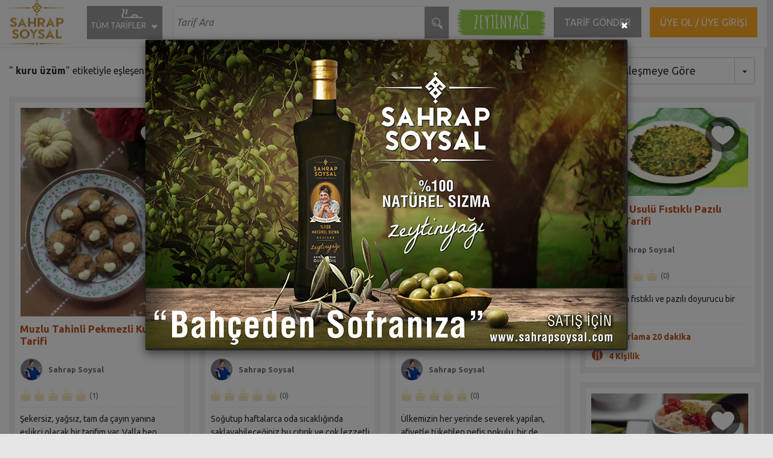

--- FILE ---
content_type: text/html; charset=UTF-8
request_url: https://www.sahrapsoysal.com/kuru-uzum-etiket
body_size: 10726
content:
<!DOCTYPE html>
<html lang="tr">
<head>
    <title> kuru üzüm ile Yapılan Yemek Tarifleri - Sahrap Soysal</title>
    <meta charset="utf-8"/>
    <meta name="viewport" content="width=device-width, initial-scale=1">
    <meta name="description" content=" kuru üzüm ile yapılan tarifler arıyorsanız doğru adrestesiniz.  kuru üzüm içeren en lezzetli nefis yemek tarifleri sahrapsoysal.com'da.">
    <meta name="keywords" itemprop="keywords" content="yemek tarifleri, pratik yemek tarifleri, kolay yemek tarifleri, yemek çeşitleri, nefis yemek tarifleri, değişik yemek tarifleri, en güzel yemek tarifleri, basit yemek tarifleri, sahrap soysal"/>
    <meta name="robots" content="index, follow, noodp"/>
    <link rel="canonical" href="https://www.sahrapsoysal.com/kuru-uzum-etiket"/>
    
    
    <link href='/files/css/compressed.css?v=2.0.02' rel='stylesheet'/>
    <link href='/files/css/ads.css?v=1323' rel='stylesheet'/>
    <link href='https://fonts.googleapis.com/css?family=Open+Sans:400,300,600|Ubuntu:300,400,400i,500,700|Amatic+SC:400,700' rel='stylesheet' type='text/css'>
    <script src="/files/js/jquery-3.2.1.min.js"></script>
    <script src="/files/js/bootstrap.min.js"></script>
    <script src="/files/js/bootbox.min.js?v=2123"></script>
    <script src="/files/js/jquery.bxslider.min.js"></script>
    <script src="/files/js/flickity.pkgd.min.js"></script>
    <!-- Google Tag Manager -->
<script>(function(w,d,s,l,i){w[l]=w[l]||[];w[l].push({'gtm.start':
new Date().getTime(),event:'gtm.js'});var f=d.getElementsByTagName(s)[0],
j=d.createElement(s),dl=l!='dataLayer'?'&l='+l:'';j.async=true;j.src=
'https://www.googletagmanager.com/gtm.js?id='+i+dl;f.parentNode.insertBefore(j,f);
})(window,document,'script','dataLayer','GTM-PCV34LH');</script>
<!-- End Google Tag Manager -->
<meta name="google-site-verification" content="x0yV75TNUq-wk9zfHm4fI5BCbkParLImWDjPZ7yDGUA" />    <link rel="shortcut icon" href="/favicon.ico" type="image/x-icon">
    <link rel="icon" href="/favicon.ico" type="image/x-icon">
    <link rel="apple-touch-icon" sizes="57x57" href="/files/images/apple-icon-57x57.png">
    <link rel="apple-touch-icon" sizes="60x60" href="/files/images/apple-icon-60x60.png">
    <link rel="apple-touch-icon" sizes="72x72" href="/files/images/apple-icon-72x72.png">
    <link rel="apple-touch-icon" sizes="76x76" href="/files/images/apple-icon-76x76.png">
    <link rel="apple-touch-icon" sizes="114x114" href="/files/images/apple-icon-114x114.png">
    <link rel="apple-touch-icon" sizes="120x120" href="/files/images/apple-icon-120x120.png">
    <link rel="apple-touch-icon" sizes="144x144" href="/files/images/apple-icon-144x144.png">
    <link rel="apple-touch-icon" sizes="152x152" href="/files/images/apple-icon-152x152.png">
    <link rel="apple-touch-icon" sizes="180x180" href="/files/images/apple-icon-180x180.png">
    <link rel="icon" type="image/png" sizes="192x192" href="/files/images/android-icon-192x192.png">
    <link rel="icon" type="image/png" sizes="32x32" href="/files/images/favicon-32x32.png">
    <link rel="icon" type="image/png" sizes="96x96" href="/files/images/favicon-96x96.png">
    <link rel="icon" type="image/png" sizes="16x16" href="/files/images/favicon-16x16.png">
    <link rel="manifest" href="/manifest.json">
    <meta name="msapplication-TileColor" content="#ffffff">
    <meta name="msapplication-TileImage" content="/files/images/ms-icon-144x144.png">
    <meta name="theme-color" content="#ffffff">
    <meta http-equiv="Content-Security-Policy" content="block-all-mixed-content">

    <script>
        $(document).ready(function () {
            $('#m_navmenu').click(function () {
                $('.mobile-nav').toggle();
            });
        });
    </script>
</head>
<body>
<div style="font-size:1px;"><!-- Google Tag Manager (noscript) -->
<noscript><iframe src="https://www.googletagmanager.com/ns.html?id=GTM-PCV34LH"
height="0" width="0" style="display:none;visibility:hidden"></iframe></noscript>
<!-- End Google Tag Manager (noscript) --></div>
<div class="site-content">
    <header class="header new-nav">
        <section>
            <ul class="ar-nav-section">
                <li class="ar-logo-tab">
                    <a href="/">
                        <div class="ar-logo">
                            <img alt="Sahrap Soysal" src="/files/images/sahrapsoysal_logo_v2.png" width="101" height="75"/>
                        </div>
                    </a>
                </li>
                <li class="browse-recipes">
                    <a href="#" id="navmenu_recipes" class="recipes-txt">
                        <span class="recipes-top-icon"></span><span>TÜM TARİFLER</span><span class="icon--chevron-down"></span>
                    </a>
                </li>
                <li class="search-tab">
                    <form role="search" method="GET" action="tarif-ara">
                        <div class="nav-search">
                            <input id="q" name='q' type="text" placeholder="Tarif Ara" pattern=".{3,}" required title="En az 3 karakter yazmalısınız!">
                            <button class="btn-basic--small search-button">
                                <span class="icon svg-icon--top-nav-bar--search-magnify svg-icon--top-nav-bar--search-magnify-dims"></span>
                            </button>
                        </div>
                    </form>
                </li>

                <li class="zeytinyagi-button">
                    <button type="button" onclick="window.location = '/zeytinyagi/'" class="btn btn-lg btn-create-sales" style="line-height: 30px;">ZEYTİNYAĞI</button>
                </li>
                <li class="create-recipe-button">
                    <button type="button" onclick="window.location = '/tarif-gonder'" class="btn btn-lg btn-create-recipe" style="line-height: 30px;">TARİF GÖNDER</button>
                </li>

                                    <li class="notlogin">
                        <button type="button" onclick="window.location = '/giris'" class="btn btn-anonymous btn-lg btn-secondary">ÜYE OL / ÜYE GİRİŞİ</button>
                    </li>
                                <li class="small-screen search-phone--landscape dropdown">
                    <a id="SearchN">
                        <div class="NavSearchIcon"></div>
                    </a>
                </li>


                <li class="hamburger-tab dropdown hidden-lg hidden-md">
                    <a href="#" id="HamburgerN">
                        <div class="hamburger-nav">
                            <span class="browse-recipes-iconbar"></span>
                            <span class="browse-recipes-iconbar"></span>
                            <span class="browse-recipes-iconbar"></span>
                        </div>
                    </a>
                </li>
            </ul>

            <div class="nav-tab last" id="SearchNav">
                <ul class="nav-tab__options">
                    <li>
                        <form method="GET" action="tarif-ara">
                            <div class="input-group stylish-input-group">
                                <input type="text" id="q" name="q" class="form-control" placeholder="Tarif Ara" required="">
                                <span class="input-group-addon">
                                            <span class="glyphicon glyphicon-search"></span>
                                        </span>
                            </div>
                        </form>

                    </li>
                </ul>
            </div>

            <div class="nav-tab last" id="HamburgerNav">
                <ul class="nav-tab__options">
                                            <li class="underline_link visible-xs">
                            <a href="/giris" target="_self">
                                <span>Üye Girişi</span>
                            </a>
                        </li>
                                        <li class="underline_link visible-xs">
                        <a href="/tum-kategoriler" target="_self">
                            <span>Kategoriler</span>
                        </a>
                    </li>
                    <li class="underline_link visible-xs">
                        <a href="/tarif-gonder" target="_self">
                            <span>Tarif Gönder</span>
                        </a>
                    </li>

                    <li class="underline_link">
                        <a href="/hakkimizda.html" target="_self">
                            <span>Hakkımızda</span>
                        </a>
                    </li>
                    <li class="underline_link">
                        <a href="/iletisim.html" target="_self">
                            <span>İletişim</span>
                        </a>
                    </li>
                </ul>
            </div>
            <div class="browse-recipe-tab social" id="topBrowseRecipePanel">
    <section class="hero-link  nav-tab__options recipe-nav-tab__options">
        <div class="grid underline_hero_link">
            <ul class="browse-hubs">
                                    <li class="browse-hubs__categories">
                        <a href="https://www.sahrapsoysal.com/iftar-menuleri-c-477" title="İftar Menüleri" target="_self"><h3>İftar Menüleri</h3>
                        </a>
                        <ul class="browse-hubs__subcategories">
                                                            <li>
                                    <a href="https://www.sahrapsoysal.com/baslangiclar-c-479" title="Başlangıçlar"
                                       alt="Başlangıçlar" target="_self">Başlangıçlar</a>
                                </li>
                                                                <li>
                                    <a href="https://www.sahrapsoysal.com/ana-yemekler-c-480" title="Ana Yemekler"
                                       alt="Ana Yemekler" target="_self">Ana Yemekler</a>
                                </li>
                                                                <li>
                                    <a href="https://www.sahrapsoysal.com/tatlilar-icecekler-c-481" title="Tatlılar-İçecekler"
                                       alt="Tatlılar-İçecekler" target="_self">Tatlılar-İçecekler</a>
                                </li>
                                                                <li>
                                    <a href="https://www.sahrapsoysal.com/salatalar-mezeler-c-482" title="Salatalar-Mezeler"
                                       alt="Salatalar-Mezeler" target="_self">Salatalar-Mezeler</a>
                                </li>
                                                        </ul>
                    </li>
                                        <li class="browse-hubs__categories">
                        <a href="https://www.sahrapsoysal.com/corba-tarifleri-c-291" title="Çorba Tarifleri" target="_self"><h3>Çorba Tarifleri</h3>
                        </a>
                        <ul class="browse-hubs__subcategories">
                                                            <li>
                                    <a href="https://www.sahrapsoysal.com/kremali-corba-tarifleri-c-364" title="Kremalı Çorba Tarifleri"
                                       alt="Kremalı Çorba Tarifleri" target="_self">Kremalı Çorba Tarifleri</a>
                                </li>
                                                                <li>
                                    <a href="https://www.sahrapsoysal.com/sebze-corbasi-tarifleri-c-365" title="Sebze Çorbası Tarifleri"
                                       alt="Sebze Çorbası Tarifleri" target="_self">Sebze Çorbası Tarifleri</a>
                                </li>
                                                                <li>
                                    <a href="https://www.sahrapsoysal.com/tavuklu-corba-tarifleri-c-366" title="Tavuklu Çorba Tarifleri"
                                       alt="Tavuklu Çorba Tarifleri" target="_self">Tavuklu Çorba Tarifleri</a>
                                </li>
                                                                <li>
                                    <a href="https://www.sahrapsoysal.com/etli-corba-tarifleri-c-368" title="Etli Çorba Tarifleri"
                                       alt="Etli Çorba Tarifleri" target="_self">Etli Çorba Tarifleri</a>
                                </li>
                                                        </ul>
                    </li>
                                        <li class="browse-hubs__categories">
                        <a href="https://www.sahrapsoysal.com/tatli-tarifleri-c-355" title="Tatlı Tarifleri" target="_self"><h3>Tatlı Tarifleri</h3>
                        </a>
                        <ul class="browse-hubs__subcategories">
                                                            <li>
                                    <a href="https://www.sahrapsoysal.com/kurabiye-tarifleri-c-373" title="Kurabiye Tarifleri"
                                       alt="Kurabiye Tarifleri" target="_self">Kurabiye Tarifleri</a>
                                </li>
                                                                <li>
                                    <a href="https://www.sahrapsoysal.com/kek-tarifleri-c-370" title="Kek Tarifleri"
                                       alt="Kek Tarifleri" target="_self">Kek Tarifleri</a>
                                </li>
                                                                <li>
                                    <a href="https://www.sahrapsoysal.com/sutlu-tatli-tarifleri-c-360" title="Sütlü Tatlı Tarifleri"
                                       alt="Sütlü Tatlı Tarifleri" target="_self">Sütlü Tatlı Tarifleri</a>
                                </li>
                                                                <li>
                                    <a href="https://www.sahrapsoysal.com/pasta-tarifleri-c-374" title="Pasta Tarifleri"
                                       alt="Pasta Tarifleri" target="_self">Pasta Tarifleri</a>
                                </li>
                                                                <li>
                                    <a href="https://www.sahrapsoysal.com/serbetli-tatli-tarifleri-c-361" title="Şerbetli Tatlı Tarifleri"
                                       alt="Şerbetli Tatlı Tarifleri" target="_self">Şerbetli Tatlı Tarifleri</a>
                                </li>
                                                        </ul>
                    </li>
                                        <li class="browse-hubs__categories">
                        <a href="https://www.sahrapsoysal.com/hamur-isi-tarifleri-c-307" title="Hamur İşi Tarifleri" target="_self"><h3>Hamur İşi Tarifleri</h3>
                        </a>
                        <ul class="browse-hubs__subcategories">
                                                            <li>
                                    <a href="https://www.sahrapsoysal.com/pogaca-tarifleri-c-314" title="Poğaça Tarifleri"
                                       alt="Poğaça Tarifleri" target="_self">Poğaça Tarifleri</a>
                                </li>
                                                                <li>
                                    <a href="https://www.sahrapsoysal.com/borek-tarifleri-c-387" title="Börek Tarifleri"
                                       alt="Börek Tarifleri" target="_self">Börek Tarifleri</a>
                                </li>
                                                                <li>
                                    <a href="https://www.sahrapsoysal.com/pizza-tarifleri-c-313" title="Pizza Tarifleri"
                                       alt="Pizza Tarifleri" target="_self">Pizza Tarifleri</a>
                                </li>
                                                                <li>
                                    <a href="https://www.sahrapsoysal.com/manti-tarifleri-c-393" title="Mantı Tarifleri"
                                       alt="Mantı Tarifleri" target="_self">Mantı Tarifleri</a>
                                </li>
                                                                <li>
                                    <a href="https://www.sahrapsoysal.com/corek-tarifleri-c-308" title="Çörek Tarifleri"
                                       alt="Çörek Tarifleri" target="_self">Çörek Tarifleri</a>
                                </li>
                                                        </ul>
                    </li>
                                        <li class="browse-hubs__categories">
                        <a href="https://www.sahrapsoysal.com/icecek-tarifleri-c-315" title="İçecek Tarifleri" target="_self"><h3>İçecek Tarifleri</h3>
                        </a>
                        <ul class="browse-hubs__subcategories">
                                                            <li>
                                    <a href="https://www.sahrapsoysal.com/sicak-icecek-tarifleri-c-394" title="Sıcak İçecek Tarifleri"
                                       alt="Sıcak İçecek Tarifleri" target="_self">Sıcak İçecek Tarifleri</a>
                                </li>
                                                                <li>
                                    <a href="https://www.sahrapsoysal.com/soguk-icecek-tarifleri-c-397" title="Soğuk İçecek Tarifleri"
                                       alt="Soğuk İçecek Tarifleri" target="_self">Soğuk İçecek Tarifleri</a>
                                </li>
                                                        </ul>
                    </li>
                                        <li class="browse-hubs__categories">
                        <a href="https://www.sahrapsoysal.com/salata-tarifleri-c-347" title="Salata Tarifleri" target="_self"><h3>Salata Tarifleri</h3>
                        </a>
                        <ul class="browse-hubs__subcategories">
                                                            <li>
                                    <a href="https://www.sahrapsoysal.com/makarna-salatasi-tarifleri-c-405" title="Makarna Salatası Tarifleri"
                                       alt="Makarna Salatası Tarifleri" target="_self">Makarna Salatası Tarifleri</a>
                                </li>
                                                                <li>
                                    <a href="https://www.sahrapsoysal.com/yogurtlu-salata-tarifleri-c-406" title="Yoğurtlu Salata Tarifleri"
                                       alt="Yoğurtlu Salata Tarifleri" target="_self">Yoğurtlu Salata Tarifleri</a>
                                </li>
                                                                <li>
                                    <a href="https://www.sahrapsoysal.com/yesil-salata-tarifleri-c-407" title="Yeşil Salata Tarifleri"
                                       alt="Yeşil Salata Tarifleri" target="_self">Yeşil Salata Tarifleri</a>
                                </li>
                                                                <li>
                                    <a href="https://www.sahrapsoysal.com/tavuklu-salata-tarifleri-c-408" title="Tavuklu Salata Tarifleri"
                                       alt="Tavuklu Salata Tarifleri" target="_self">Tavuklu Salata Tarifleri</a>
                                </li>
                                                                <li>
                                    <a href="https://www.sahrapsoysal.com/garnitur-salata-tarifleri-c-409" title="Garnitür Salata Tarifleri"
                                       alt="Garnitür Salata Tarifleri" target="_self">Garnitür Salata Tarifleri</a>
                                </li>
                                                        </ul>
                    </li>
                                        <li class="browse-hubs__categories">
                        <a href="https://www.sahrapsoysal.com/et-yemekleri-tarifleri-c-297" title="Et Yemekleri Tarifleri" target="_self"><h3>Et Yemekleri Tarifleri</h3>
                        </a>
                        <ul class="browse-hubs__subcategories">
                                                            <li>
                                    <a href="https://www.sahrapsoysal.com/kofte-tarifleri-c-303" title="Köfte Tarifleri"
                                       alt="Köfte Tarifleri" target="_self">Köfte Tarifleri</a>
                                </li>
                                                                <li>
                                    <a href="https://www.sahrapsoysal.com/tavuk-yemekleri-tarifleri-c-306" title="Tavuk Yemekleri Tarifleri"
                                       alt="Tavuk Yemekleri Tarifleri" target="_self">Tavuk Yemekleri Tarifleri</a>
                                </li>
                                                                <li>
                                    <a href="https://www.sahrapsoysal.com/kebap-tarifleri-c-301" title="Kebap Tarifleri"
                                       alt="Kebap Tarifleri" target="_self">Kebap Tarifleri</a>
                                </li>
                                                                <li>
                                    <a href="https://www.sahrapsoysal.com/balik-ve-deniz-urunleri-tarifleri-c-299" title="Balık Tarifleri"
                                       alt="Balık Tarifleri" target="_self">Balık Tarifleri</a>
                                </li>
                                                                <li>
                                    <a href="https://www.sahrapsoysal.com/ciger-tarifleri-c-420" title="Ciğer Tarifleri"
                                       alt="Ciğer Tarifleri" target="_self">Ciğer Tarifleri</a>
                                </li>
                                                        </ul>
                    </li>
                                        <li class="browse-hubs__categories">
                        <a href="https://www.sahrapsoysal.com/sebze-yemekleri-tarifleri-c-348" title="Sebze Yemekleri Tarifleri" target="_self"><h3>Sebze Yemekleri Tarifleri</h3>
                        </a>
                        <ul class="browse-hubs__subcategories">
                                                            <li>
                                    <a href="https://www.sahrapsoysal.com/patlican-yemekleri-tarifleri-c-426" title="Patlıcan Yemekleri Tarifleri"
                                       alt="Patlıcan Yemekleri Tarifleri" target="_self">Patlıcan Yemekleri Tarifleri</a>
                                </li>
                                                                <li>
                                    <a href="https://www.sahrapsoysal.com/kabak-yemekleri-tarifleri-c-427" title="Kabak Yemekleri Tarifleri"
                                       alt="Kabak Yemekleri Tarifleri" target="_self">Kabak Yemekleri Tarifleri</a>
                                </li>
                                                                <li>
                                    <a href="https://www.sahrapsoysal.com/patates-yemekleri-tarifleri-c-428" title="Patates Yemekleri Tarifleri"
                                       alt="Patates Yemekleri Tarifleri" target="_self">Patates Yemekleri Tarifleri</a>
                                </li>
                                                                <li>
                                    <a href="https://www.sahrapsoysal.com/karnabahar-yemekleri-tarifleri-c-429" title="Karnabahar Yemekleri Tarifleri"
                                       alt="Karnabahar Yemekleri Tarifleri" target="_self">Karnabahar Yemekleri Tarifleri</a>
                                </li>
                                                                <li>
                                    <a href="https://www.sahrapsoysal.com/kereviz-yemekleri-tarifleri-c-430" title="Kereviz Yemekleri Tarifleri"
                                       alt="Kereviz Yemekleri Tarifleri" target="_self">Kereviz Yemekleri Tarifleri</a>
                                </li>
                                                        </ul>
                    </li>
                                </ul>
        </div>
        <a class="recipe-hero-link__item__text" href="/tum-kategoriler" target="_self">Tüm Kategoriler</a>
    </section>
</div>        </section>
    </header>
    <div class="container-content body-content">

<div class="profile-wrapper full-page ng-scope">
            <div class="profile-top-toolbar">
    	<div class="profile-top-toolbar--search">
    	    <div class="profile-search--tools">
    		<div class="search-box">
    		    "<strong> kuru üzüm</strong>" etiketiyle eşleşen (49) tarif bulundu.
    		</div>
    		<div class="sort-nav">
    		    <div class="btn-group btn-flex">
    			<button type="button" class="btn btn-default btn-lg">Eşleşmeye Göre</button>
    			<button type="button" class="btn btn-default dropdown-toggle" data-toggle="dropdown" aria-haspopup="true" aria-expanded="false">
    			    <span class="caret"></span>
    			    <span class="sr-only">Toggle Dropdown</span>
    			</button>
    			<ul class="dropdown-menu pull-right">
    			    <li><a href="https://www.sahrapsoysal.com/kuru-uzum-etiket">Eşleşmeye Göre</a></li>
    			    <li><a href="https://www.sahrapsoysal.com/kuru-uzum-etiket?sort=best">Popülerlik</a></li>
    			    <li><a href="https://www.sahrapsoysal.com/kuru-uzum-etiket?sort=date">Tarihe Göre</a></li>
    			</ul>
    		    </div>
    		</div>
    	    </div>
    	</div>
        </div>

        <section class='grid salvattore-grid grid-fixed' id="index_box">
    	<div class="row">
		<article class="items grid-col grid-col--fixed-tiles">
    <div>
	<div class="ng-scope">
	    <div class="public-profile">
		<div>
		    <span>
			<a id="fav_6616"  href="javascript:;" onclick="addLikes(6616)" class="favorite ng-isolate-scope">
			    <div class="ng-binding"></div>
			</a>
		    </span>
		    <a target="_self" class="ng-scope" href="https://www.sahrapsoysal.com/muzlu-tahinli-pekmezli-kurabiye-tarifi-t-6616">
			<img class="grid-col__rec-image ng-isolate-scope" alt="Muzlu Tahinli Pekmezli Kurabiye Tarifi" title="Muzlu Tahinli Pekmezli Kurabiye Tarifi" src="https://www.sahrapsoysal.com/resimler-muzlu-tahinli-pekmezli-kurabiye-tarifi-6616.jpg">
		    </a>
		    <h2 class = "grid-col__h3 grid-col__h3--recipe-grid">
			<a target="_self" class="ng-scope" href="https://www.sahrapsoysal.com/muzlu-tahinli-pekmezli-kurabiye-tarifi-t-6616">
			    <span class="ng-binding">Muzlu Tahinli Pekmezli Kurabiye Tarifi</span>
			</a>
		    </h2> 
		    <div class="profile profile--recipe-card ng-scope">
			<div>
			    <a target="_self" class="ng-isolate-scope" href="https://www.sahrapsoysal.com/sahrap-soysal-profil-100">
				<ul class="cook-details">
				    <li>
					<img class="img-profile elevate-cook-thumbnail ng-isolate-scope" alt="profile image" src="/files/users/avatar/100_efe541c278b6db4103048f64f88fcc5d.jpg">
				    </li>
				    <li>
					<span>Sahrap Soysal</span>
				    </li>
				</ul>
			    </a>
			</div>
		    </div>
		    <div class="ng-isolate-scope">
			<div class="grid-col__ratings" id="tutorial-6616">
			    <input type="hidden" name="rating" id="rating" value="0" />
			    <span class="rating-stars">
				<ul onMouseOut="resetRating(6616);">
				        				    <li class="" onmouseover="highlightStar(this, 6616);" onmouseout="removeHighlight(6616);" onClick="addRating(this, 6616);"></li>
					    				    <li class="" onmouseover="highlightStar(this, 6616);" onmouseout="removeHighlight(6616);" onClick="addRating(this, 6616);"></li>
					    				    <li class="" onmouseover="highlightStar(this, 6616);" onmouseout="removeHighlight(6616);" onClick="addRating(this, 6616);"></li>
					    				    <li class="" onmouseover="highlightStar(this, 6616);" onmouseout="removeHighlight(6616);" onClick="addRating(this, 6616);"></li>
					    				    <li class="" onmouseover="highlightStar(this, 6616);" onmouseout="removeHighlight(6616);" onClick="addRating(this, 6616);"></li>
					

				</ul>
			    </span>
			    <span class="grid-col__reviews ng-binding">(1)</span>
			</div>
		    </div>
		    <div class="rec-card__description ng-binding ng-scope">
			<a target="_self" class="ng-scope" href="https://www.sahrapsoysal.com/muzlu-tahinli-pekmezli-kurabiye-tarifi-t-6616">Şekersiz, yağsız, tam da çayın yanına eşlikçi olacak bir tarifim var. Valla ben yemelere doyamadım. Bakalım siz beğenecek misiniz?</a>
		    </div>
		       
    		    <div class="grid-col-sure">
    			<div class="sure-icon"></div>
    			<span class="sure-text">Hazırlama 30 dakika</span>
    		    </div>
		    
		        		    <div class = "grid-col-sure">
    			<div class = "kisi-icon"></div>
    			<span class = "sure-text">6 Kişilik</span>
    		    </div>
		    		    		</div>
	    </div>
	</div>
    </div>
</article>
<article class="items grid-col grid-col--fixed-tiles">
    <div>
	<div class="ng-scope">
	    <div class="public-profile">
		<div>
		    <span>
			<a id="fav_6544"  href="javascript:;" onclick="addLikes(6544)" class="favorite ng-isolate-scope">
			    <div class="ng-binding"></div>
			</a>
		    </span>
		    <a target="_self" class="ng-scope" href="https://www.sahrapsoysal.com/subyeli-istanbul-usulu-asure-tarifi-t-6544">
			<img class="grid-col__rec-image ng-isolate-scope" alt="Sübyeli İstanbul Usulü Aşure Tarifi" title="Sübyeli İstanbul Usulü Aşure Tarifi" src="https://www.sahrapsoysal.com/resimler-subyeli-istanbul-usulu-asure-tarifi-6544.jpg">
		    </a>
		    <h2 class = "grid-col__h3 grid-col__h3--recipe-grid">
			<a target="_self" class="ng-scope" href="https://www.sahrapsoysal.com/subyeli-istanbul-usulu-asure-tarifi-t-6544">
			    <span class="ng-binding">Sübyeli İstanbul Usulü Aşure Tarifi</span>
			</a>
		    </h2> 
		    <div class="profile profile--recipe-card ng-scope">
			<div>
			    <a target="_self" class="ng-isolate-scope" href="https://www.sahrapsoysal.com/sahrap-soysal-profil-100">
				<ul class="cook-details">
				    <li>
					<img class="img-profile elevate-cook-thumbnail ng-isolate-scope" alt="profile image" src="/files/users/avatar/100_efe541c278b6db4103048f64f88fcc5d.jpg">
				    </li>
				    <li>
					<span>Sahrap Soysal</span>
				    </li>
				</ul>
			    </a>
			</div>
		    </div>
		    <div class="ng-isolate-scope">
			<div class="grid-col__ratings" id="tutorial-6544">
			    <input type="hidden" name="rating" id="rating" value="0" />
			    <span class="rating-stars">
				<ul onMouseOut="resetRating(6544);">
				        				    <li class="" onmouseover="highlightStar(this, 6544);" onmouseout="removeHighlight(6544);" onClick="addRating(this, 6544);"></li>
					    				    <li class="" onmouseover="highlightStar(this, 6544);" onmouseout="removeHighlight(6544);" onClick="addRating(this, 6544);"></li>
					    				    <li class="" onmouseover="highlightStar(this, 6544);" onmouseout="removeHighlight(6544);" onClick="addRating(this, 6544);"></li>
					    				    <li class="" onmouseover="highlightStar(this, 6544);" onmouseout="removeHighlight(6544);" onClick="addRating(this, 6544);"></li>
					    				    <li class="" onmouseover="highlightStar(this, 6544);" onmouseout="removeHighlight(6544);" onClick="addRating(this, 6544);"></li>
					

				</ul>
			    </span>
			    <span class="grid-col__reviews ng-binding">(0)</span>
			</div>
		    </div>
		    <div class="rec-card__description ng-binding ng-scope">
			<a target="_self" class="ng-scope" href="https://www.sahrapsoysal.com/subyeli-istanbul-usulu-asure-tarifi-t-6544">Muharrem ayının vazgeçilmez geleneği aşure... Ben bu defa biraz farklı bir yöntem denedim ve farklı bir lezzet ortaya çıkardım. Herkese bereket ve huzur getirmesini dilerim. </a>
		    </div>
		       
    		    <div class="grid-col-sure">
    			<div class="sure-icon"></div>
    			<span class="sure-text">Hazırlama 2 saat</span>
    		    </div>
		    
		        		    <div class = "grid-col-sure">
    			<div class = "kisi-icon"></div>
    			<span class = "sure-text">10 Kişilik</span>
    		    </div>
		    		    		</div>
	    </div>
	</div>
    </div>
</article>
<article class="items grid-col grid-col--fixed-tiles">
    <div>
	<div class="ng-scope">
	    <div class="public-profile">
		<div>
		    <span>
			<a id="fav_6431"  href="javascript:;" onclick="addLikes(6431)" class="favorite ng-isolate-scope">
			    <div class="ng-binding"></div>
			</a>
		    </span>
		    <a target="_self" class="ng-scope" href="https://www.sahrapsoysal.com/dusuk-kalorili-yilbasi-pastasi-nazisko-pastasi-tarifi-t-6431">
			<img class="grid-col__rec-image ng-isolate-scope" alt="Düşük Kalorili Yılbaşı Pastası-Nazişko Pastası Tarifi" title="Düşük Kalorili Yılbaşı Pastası-Nazişko Pastası Tarifi" src="https://www.sahrapsoysal.com/resimler-dusuk-kalorili-yilbasi-pastasi-nazisko-pastasi-tarifi-6431.jpg">
		    </a>
		    <h2 class = "grid-col__h3 grid-col__h3--recipe-grid">
			<a target="_self" class="ng-scope" href="https://www.sahrapsoysal.com/dusuk-kalorili-yilbasi-pastasi-nazisko-pastasi-tarifi-t-6431">
			    <span class="ng-binding">Düşük Kalorili Yılbaşı Pastası-Nazişko Pastası Tarifi</span>
			</a>
		    </h2> 
		    <div class="profile profile--recipe-card ng-scope">
			<div>
			    <a target="_self" class="ng-isolate-scope" href="https://www.sahrapsoysal.com/sahrap-soysal-profil-100">
				<ul class="cook-details">
				    <li>
					<img class="img-profile elevate-cook-thumbnail ng-isolate-scope" alt="profile image" src="/files/users/avatar/100_efe541c278b6db4103048f64f88fcc5d.jpg">
				    </li>
				    <li>
					<span>Sahrap Soysal</span>
				    </li>
				</ul>
			    </a>
			</div>
		    </div>
		    <div class="ng-isolate-scope">
			<div class="grid-col__ratings" id="tutorial-6431">
			    <input type="hidden" name="rating" id="rating" value="0" />
			    <span class="rating-stars">
				<ul onMouseOut="resetRating(6431);">
				        				    <li class="" onmouseover="highlightStar(this, 6431);" onmouseout="removeHighlight(6431);" onClick="addRating(this, 6431);"></li>
					    				    <li class="" onmouseover="highlightStar(this, 6431);" onmouseout="removeHighlight(6431);" onClick="addRating(this, 6431);"></li>
					    				    <li class="" onmouseover="highlightStar(this, 6431);" onmouseout="removeHighlight(6431);" onClick="addRating(this, 6431);"></li>
					    				    <li class="" onmouseover="highlightStar(this, 6431);" onmouseout="removeHighlight(6431);" onClick="addRating(this, 6431);"></li>
					    				    <li class="" onmouseover="highlightStar(this, 6431);" onmouseout="removeHighlight(6431);" onClick="addRating(this, 6431);"></li>
					

				</ul>
			    </span>
			    <span class="grid-col__reviews ng-binding">(0)</span>
			</div>
		    </div>
		    <div class="rec-card__description ng-binding ng-scope">
			<a target="_self" class="ng-scope" href="https://www.sahrapsoysal.com/dusuk-kalorili-yilbasi-pastasi-nazisko-pastasi-tarifi-t-6431">Düş kalorili, oldukça hafif ve pratik bir pasta!</a>
		    </div>
		       
    		    <div class="grid-col-sure">
    			<div class="sure-icon"></div>
    			<span class="sure-text">Hazırlama 45 dakika</span>
    		    </div>
		    
		        		    <div class = "grid-col-sure">
    			<div class = "kisi-icon"></div>
    			<span class = "sure-text">8 Kişilik</span>
    		    </div>
		    		    		</div>
	    </div>
	</div>
    </div>
</article>
    <article id="dfp_container" data-ad-container-masonry-autocollapse="" style="text-align: center;" class="grid-col--fixed-tiles gridad">
        <div class="ad-search-grid">
    	<div id="ad-recipe-grid-responsive-1" style="margin: 0 auto;">
		    	</div>
        </div>
    </article>
    <article class="items grid-col grid-col--fixed-tiles">
    <div>
	<div class="ng-scope">
	    <div class="public-profile">
		<div>
		    <span>
			<a id="fav_6428"  href="javascript:;" onclick="addLikes(6428)" class="favorite ng-isolate-scope">
			    <div class="ng-binding"></div>
			</a>
		    </span>
		    <a target="_self" class="ng-scope" href="https://www.sahrapsoysal.com/findikli-kayisili-biskotti-italyan-kahve-kurabiyesi-tarifi-t-6428">
			<img class="grid-col__rec-image ng-isolate-scope" alt="Fındıklı Kayısılı Biskotti-İtalyan Kahve Kurabiyesi Tarifi" title="Fındıklı Kayısılı Biskotti-İtalyan Kahve Kurabiyesi Tarifi" src="https://www.sahrapsoysal.com/resimler-findikli-kayisili-biskotti-italyan-kahve-kurabiyesi-tarifi-6428.jpg">
		    </a>
		    <h2 class = "grid-col__h3 grid-col__h3--recipe-grid">
			<a target="_self" class="ng-scope" href="https://www.sahrapsoysal.com/findikli-kayisili-biskotti-italyan-kahve-kurabiyesi-tarifi-t-6428">
			    <span class="ng-binding">Fındıklı Kayısılı Biskotti-İtalyan Kahve Kurabiyesi Tarifi</span>
			</a>
		    </h2> 
		    <div class="profile profile--recipe-card ng-scope">
			<div>
			    <a target="_self" class="ng-isolate-scope" href="https://www.sahrapsoysal.com/sahrap-soysal-profil-100">
				<ul class="cook-details">
				    <li>
					<img class="img-profile elevate-cook-thumbnail ng-isolate-scope" alt="profile image" src="/files/users/avatar/100_efe541c278b6db4103048f64f88fcc5d.jpg">
				    </li>
				    <li>
					<span>Sahrap Soysal</span>
				    </li>
				</ul>
			    </a>
			</div>
		    </div>
		    <div class="ng-isolate-scope">
			<div class="grid-col__ratings" id="tutorial-6428">
			    <input type="hidden" name="rating" id="rating" value="0" />
			    <span class="rating-stars">
				<ul onMouseOut="resetRating(6428);">
				        				    <li class="" onmouseover="highlightStar(this, 6428);" onmouseout="removeHighlight(6428);" onClick="addRating(this, 6428);"></li>
					    				    <li class="" onmouseover="highlightStar(this, 6428);" onmouseout="removeHighlight(6428);" onClick="addRating(this, 6428);"></li>
					    				    <li class="" onmouseover="highlightStar(this, 6428);" onmouseout="removeHighlight(6428);" onClick="addRating(this, 6428);"></li>
					    				    <li class="" onmouseover="highlightStar(this, 6428);" onmouseout="removeHighlight(6428);" onClick="addRating(this, 6428);"></li>
					    				    <li class="" onmouseover="highlightStar(this, 6428);" onmouseout="removeHighlight(6428);" onClick="addRating(this, 6428);"></li>
					

				</ul>
			    </span>
			    <span class="grid-col__reviews ng-binding">(0)</span>
			</div>
		    </div>
		    <div class="rec-card__description ng-binding ng-scope">
			<a target="_self" class="ng-scope" href="https://www.sahrapsoysal.com/findikli-kayisili-biskotti-italyan-kahve-kurabiyesi-tarifi-t-6428">Soğutup haftalarca oda sıcaklığında saklayabileceğiniz bu çıtırık ve çok lezzetli bir kurabiye çay yanında çok yakışır.  </a>
		    </div>
		       
    		    <div class="grid-col-sure">
    			<div class="sure-icon"></div>
    			<span class="sure-text">Hazırlama 30 dakika</span>
    		    </div>
		    
		        		    <div class = "grid-col-sure">
    			<div class = "kisi-icon"></div>
    			<span class = "sure-text">8 Kişilik</span>
    		    </div>
		    		    		</div>
	    </div>
	</div>
    </div>
</article>
<article class="items grid-col grid-col--fixed-tiles">
    <div>
	<div class="ng-scope">
	    <div class="public-profile">
		<div>
		    <span>
			<a id="fav_6297"  href="javascript:;" onclick="addLikes(6297)" class="favorite ng-isolate-scope">
			    <div class="ng-binding"></div>
			</a>
		    </span>
		    <a target="_self" class="ng-scope" href="https://www.sahrapsoysal.com/kayserinin-sut-asuresi-tarifi-t-6297">
			<img class="grid-col__rec-image ng-isolate-scope" alt="Kayseri'nin Süt Aşuresi Tarifi" title="Kayseri'nin Süt Aşuresi Tarifi" src="https://www.sahrapsoysal.com/resimler-kayserinin-sut-asuresi-tarifi-6297.jpg">
		    </a>
		    <h2 class = "grid-col__h3 grid-col__h3--recipe-grid">
			<a target="_self" class="ng-scope" href="https://www.sahrapsoysal.com/kayserinin-sut-asuresi-tarifi-t-6297">
			    <span class="ng-binding">Kayseri'nin Süt Aşuresi Tarifi</span>
			</a>
		    </h2> 
		    <div class="profile profile--recipe-card ng-scope">
			<div>
			    <a target="_self" class="ng-isolate-scope" href="https://www.sahrapsoysal.com/sahrap-soysal-profil-100">
				<ul class="cook-details">
				    <li>
					<img class="img-profile elevate-cook-thumbnail ng-isolate-scope" alt="profile image" src="/files/users/avatar/100_efe541c278b6db4103048f64f88fcc5d.jpg">
				    </li>
				    <li>
					<span>Sahrap Soysal</span>
				    </li>
				</ul>
			    </a>
			</div>
		    </div>
		    <div class="ng-isolate-scope">
			<div class="grid-col__ratings" id="tutorial-6297">
			    <input type="hidden" name="rating" id="rating" value="0" />
			    <span class="rating-stars">
				<ul onMouseOut="resetRating(6297);">
				        				    <li class="" onmouseover="highlightStar(this, 6297);" onmouseout="removeHighlight(6297);" onClick="addRating(this, 6297);"></li>
					    				    <li class="" onmouseover="highlightStar(this, 6297);" onmouseout="removeHighlight(6297);" onClick="addRating(this, 6297);"></li>
					    				    <li class="" onmouseover="highlightStar(this, 6297);" onmouseout="removeHighlight(6297);" onClick="addRating(this, 6297);"></li>
					    				    <li class="" onmouseover="highlightStar(this, 6297);" onmouseout="removeHighlight(6297);" onClick="addRating(this, 6297);"></li>
					    				    <li class="" onmouseover="highlightStar(this, 6297);" onmouseout="removeHighlight(6297);" onClick="addRating(this, 6297);"></li>
					

				</ul>
			    </span>
			    <span class="grid-col__reviews ng-binding">(0)</span>
			</div>
		    </div>
		    <div class="rec-card__description ng-binding ng-scope">
			<a target="_self" class="ng-scope" href="https://www.sahrapsoysal.com/kayserinin-sut-asuresi-tarifi-t-6297">Aşurenizi bir de sütlü olarak deneyin. Kayseri'nin sütlü aşuresini çok seveceksiniz. </a>
		    </div>
		       
    		    <div class="grid-col-sure">
    			<div class="sure-icon"></div>
    			<span class="sure-text">Hazırlama 30 dakika</span>
    		    </div>
		    
		        		    <div class = "grid-col-sure">
    			<div class = "kisi-icon"></div>
    			<span class = "sure-text">4 Kişilik</span>
    		    </div>
		    		    		</div>
	    </div>
	</div>
    </div>
</article>
<article class="items grid-col grid-col--fixed-tiles">
    <div>
	<div class="ng-scope">
	    <div class="public-profile">
		<div>
		    <span>
			<a id="fav_6216"  href="javascript:;" onclick="addLikes(6216)" class="favorite ng-isolate-scope">
			    <div class="ng-binding"></div>
			</a>
		    </span>
		    <a target="_self" class="ng-scope" href="https://www.sahrapsoysal.com/doktorun-karamelli-elmali-kek-tarifi-t-6216">
			<img class="grid-col__rec-image ng-isolate-scope" alt="Doktorun Karamelli Elmalı Kek Tarifi" title="Doktorun Karamelli Elmalı Kek Tarifi" src="https://www.sahrapsoysal.com/resimler-doktorun-karamelli-elmali-kek-tarifi-6216.jpg">
		    </a>
		    <h2 class = "grid-col__h3 grid-col__h3--recipe-grid">
			<a target="_self" class="ng-scope" href="https://www.sahrapsoysal.com/doktorun-karamelli-elmali-kek-tarifi-t-6216">
			    <span class="ng-binding">Doktorun Karamelli Elmalı Kek Tarifi</span>
			</a>
		    </h2> 
		    <div class="profile profile--recipe-card ng-scope">
			<div>
			    <a target="_self" class="ng-isolate-scope" href="https://www.sahrapsoysal.com/sahrap-soysal-profil-100">
				<ul class="cook-details">
				    <li>
					<img class="img-profile elevate-cook-thumbnail ng-isolate-scope" alt="profile image" src="/files/users/avatar/100_efe541c278b6db4103048f64f88fcc5d.jpg">
				    </li>
				    <li>
					<span>Sahrap Soysal</span>
				    </li>
				</ul>
			    </a>
			</div>
		    </div>
		    <div class="ng-isolate-scope">
			<div class="grid-col__ratings" id="tutorial-6216">
			    <input type="hidden" name="rating" id="rating" value="0" />
			    <span class="rating-stars">
				<ul onMouseOut="resetRating(6216);">
				        				    <li class="" onmouseover="highlightStar(this, 6216);" onmouseout="removeHighlight(6216);" onClick="addRating(this, 6216);"></li>
					    				    <li class="" onmouseover="highlightStar(this, 6216);" onmouseout="removeHighlight(6216);" onClick="addRating(this, 6216);"></li>
					    				    <li class="" onmouseover="highlightStar(this, 6216);" onmouseout="removeHighlight(6216);" onClick="addRating(this, 6216);"></li>
					    				    <li class="" onmouseover="highlightStar(this, 6216);" onmouseout="removeHighlight(6216);" onClick="addRating(this, 6216);"></li>
					    				    <li class="" onmouseover="highlightStar(this, 6216);" onmouseout="removeHighlight(6216);" onClick="addRating(this, 6216);"></li>
					

				</ul>
			    </span>
			    <span class="grid-col__reviews ng-binding">(0)</span>
			</div>
		    </div>
		    <div class="rec-card__description ng-binding ng-scope">
			<a target="_self" class="ng-scope" href="https://www.sahrapsoysal.com/doktorun-karamelli-elmali-kek-tarifi-t-6216">Karamelli ve elmalı bu keki seveceğinizden eminim! </a>
		    </div>
		       
    		    <div class="grid-col-sure">
    			<div class="sure-icon"></div>
    			<span class="sure-text">Hazırlama 1,5 saat</span>
    		    </div>
		    
		        		    <div class = "grid-col-sure">
    			<div class = "kisi-icon"></div>
    			<span class = "sure-text">10 Kişilik</span>
    		    </div>
		    		    		</div>
	    </div>
	</div>
    </div>
</article>
<article class="items grid-col grid-col--fixed-tiles">
    <div>
	<div class="ng-scope">
	    <div class="public-profile">
		<div>
		    <span>
			<a id="fav_6215"  href="javascript:;" onclick="addLikes(6215)" class="favorite ng-isolate-scope">
			    <div class="ng-binding"></div>
			</a>
		    </span>
		    <a target="_self" class="ng-scope" href="https://www.sahrapsoysal.com/almanlarin-uzumlu-kek-tarifi-stolen-tarifi-t-6215">
			<img class="grid-col__rec-image ng-isolate-scope" alt="Almanlar'ın Üzümlü Kek Tarifi - Stolen Tarifi" title="Almanlar'ın Üzümlü Kek Tarifi - Stolen Tarifi" src="https://www.sahrapsoysal.com/resimler-almanlarin-uzumlu-kek-tarifi-stolen-tarifi-6215.jpg">
		    </a>
		    <h2 class = "grid-col__h3 grid-col__h3--recipe-grid">
			<a target="_self" class="ng-scope" href="https://www.sahrapsoysal.com/almanlarin-uzumlu-kek-tarifi-stolen-tarifi-t-6215">
			    <span class="ng-binding">Almanlar'ın Üzümlü Kek Tarifi - Stolen Tarifi</span>
			</a>
		    </h2> 
		    <div class="profile profile--recipe-card ng-scope">
			<div>
			    <a target="_self" class="ng-isolate-scope" href="https://www.sahrapsoysal.com/sahrap-soysal-profil-100">
				<ul class="cook-details">
				    <li>
					<img class="img-profile elevate-cook-thumbnail ng-isolate-scope" alt="profile image" src="/files/users/avatar/100_efe541c278b6db4103048f64f88fcc5d.jpg">
				    </li>
				    <li>
					<span>Sahrap Soysal</span>
				    </li>
				</ul>
			    </a>
			</div>
		    </div>
		    <div class="ng-isolate-scope">
			<div class="grid-col__ratings" id="tutorial-6215">
			    <input type="hidden" name="rating" id="rating" value="0" />
			    <span class="rating-stars">
				<ul onMouseOut="resetRating(6215);">
				        				    <li class="" onmouseover="highlightStar(this, 6215);" onmouseout="removeHighlight(6215);" onClick="addRating(this, 6215);"></li>
					    				    <li class="" onmouseover="highlightStar(this, 6215);" onmouseout="removeHighlight(6215);" onClick="addRating(this, 6215);"></li>
					    				    <li class="" onmouseover="highlightStar(this, 6215);" onmouseout="removeHighlight(6215);" onClick="addRating(this, 6215);"></li>
					    				    <li class="" onmouseover="highlightStar(this, 6215);" onmouseout="removeHighlight(6215);" onClick="addRating(this, 6215);"></li>
					    				    <li class="" onmouseover="highlightStar(this, 6215);" onmouseout="removeHighlight(6215);" onClick="addRating(this, 6215);"></li>
					

				</ul>
			    </span>
			    <span class="grid-col__reviews ng-binding">(0)</span>
			</div>
		    </div>
		    <div class="rec-card__description ng-binding ng-scope">
			<a target="_self" class="ng-scope" href="https://www.sahrapsoysal.com/almanlarin-uzumlu-kek-tarifi-stolen-tarifi-t-6215">Sıcacık üzümlü bir keke karşı koyabilir misiniz? Ben koyamadım, yaptım ve hemen yedim. </a>
		    </div>
		       
    		    <div class="grid-col-sure">
    			<div class="sure-icon"></div>
    			<span class="sure-text">Hazırlama 1 saat</span>
    		    </div>
		    
		        		    <div class = "grid-col-sure">
    			<div class = "kisi-icon"></div>
    			<span class = "sure-text">8 Kişilik</span>
    		    </div>
		    		    		</div>
	    </div>
	</div>
    </div>
</article>
<article class="items grid-col grid-col--fixed-tiles">
    <div>
	<div class="ng-scope">
	    <div class="public-profile">
		<div>
		    <span>
			<a id="fav_6120"  href="javascript:;" onclick="addLikes(6120)" class="favorite ng-isolate-scope">
			    <div class="ng-binding"></div>
			</a>
		    </span>
		    <a target="_self" class="ng-scope" href="https://www.sahrapsoysal.com/tahinli-pekmezli-bafra-nokulu-tarifi-t-6120">
			<img class="grid-col__rec-image ng-isolate-scope" alt="Tahinli Pekmezli Bafra Nokulu Tarifi" title="Tahinli Pekmezli Bafra Nokulu Tarifi" src="https://www.sahrapsoysal.com/resimler-tahinli-pekmezli-bafra-nokulu-tarifi-6120.jpg">
		    </a>
		    <h2 class = "grid-col__h3 grid-col__h3--recipe-grid">
			<a target="_self" class="ng-scope" href="https://www.sahrapsoysal.com/tahinli-pekmezli-bafra-nokulu-tarifi-t-6120">
			    <span class="ng-binding">Tahinli Pekmezli Bafra Nokulu Tarifi</span>
			</a>
		    </h2> 
		    <div class="profile profile--recipe-card ng-scope">
			<div>
			    <a target="_self" class="ng-isolate-scope" href="https://www.sahrapsoysal.com/sahrap-soysal-profil-100">
				<ul class="cook-details">
				    <li>
					<img class="img-profile elevate-cook-thumbnail ng-isolate-scope" alt="profile image" src="/files/users/avatar/100_efe541c278b6db4103048f64f88fcc5d.jpg">
				    </li>
				    <li>
					<span>Sahrap Soysal</span>
				    </li>
				</ul>
			    </a>
			</div>
		    </div>
		    <div class="ng-isolate-scope">
			<div class="grid-col__ratings" id="tutorial-6120">
			    <input type="hidden" name="rating" id="rating" value="0" />
			    <span class="rating-stars">
				<ul onMouseOut="resetRating(6120);">
				        				    <li class="" onmouseover="highlightStar(this, 6120);" onmouseout="removeHighlight(6120);" onClick="addRating(this, 6120);"></li>
					    				    <li class="" onmouseover="highlightStar(this, 6120);" onmouseout="removeHighlight(6120);" onClick="addRating(this, 6120);"></li>
					    				    <li class="" onmouseover="highlightStar(this, 6120);" onmouseout="removeHighlight(6120);" onClick="addRating(this, 6120);"></li>
					    				    <li class="" onmouseover="highlightStar(this, 6120);" onmouseout="removeHighlight(6120);" onClick="addRating(this, 6120);"></li>
					    				    <li class="" onmouseover="highlightStar(this, 6120);" onmouseout="removeHighlight(6120);" onClick="addRating(this, 6120);"></li>
					

				</ul>
			    </span>
			    <span class="grid-col__reviews ng-binding">(0)</span>
			</div>
		    </div>
		    <div class="rec-card__description ng-binding ng-scope">
			<a target="_self" class="ng-scope" href="https://www.sahrapsoysal.com/tahinli-pekmezli-bafra-nokulu-tarifi-t-6120">Ülkemizin her yerinde severek yapılan, afiyetle tüketilen nefis nokulu, bir de Samsun usulü deneyin.</a>
		    </div>
		       
    		    <div class="grid-col-sure">
    			<div class="sure-icon"></div>
    			<span class="sure-text">Hazırlama 1,5 saat</span>
    		    </div>
		    
		        		    <div class = "grid-col-sure">
    			<div class = "kisi-icon"></div>
    			<span class = "sure-text">8 Kişilik</span>
    		    </div>
		    		    		</div>
	    </div>
	</div>
    </div>
</article>
<article class="items grid-col grid-col--fixed-tiles">
    <div>
	<div class="ng-scope">
	    <div class="public-profile">
		<div>
		    <span>
			<a id="fav_6109"  href="javascript:;" onclick="addLikes(6109)" class="favorite ng-isolate-scope">
			    <div class="ng-binding"></div>
			</a>
		    </span>
		    <a target="_self" class="ng-scope" href="https://www.sahrapsoysal.com/nurayin-incirli-sekersiz-perisan-kurabiye-tarifi-t-6109">
			<img class="grid-col__rec-image ng-isolate-scope" alt="Nuray'ın İncirli Şekersiz Perişan Kurabiye Tarifi" title="Nuray'ın İncirli Şekersiz Perişan Kurabiye Tarifi" src="https://www.sahrapsoysal.com/resimler-nurayin-incirli-sekersiz-perisan-kurabiye-tarifi-6109.jpg">
		    </a>
		    <h2 class = "grid-col__h3 grid-col__h3--recipe-grid">
			<a target="_self" class="ng-scope" href="https://www.sahrapsoysal.com/nurayin-incirli-sekersiz-perisan-kurabiye-tarifi-t-6109">
			    <span class="ng-binding">Nuray'ın İncirli Şekersiz Perişan Kurabiye Tarifi</span>
			</a>
		    </h2> 
		    <div class="profile profile--recipe-card ng-scope">
			<div>
			    <a target="_self" class="ng-isolate-scope" href="https://www.sahrapsoysal.com/sahrap-soysal-profil-100">
				<ul class="cook-details">
				    <li>
					<img class="img-profile elevate-cook-thumbnail ng-isolate-scope" alt="profile image" src="/files/users/avatar/100_efe541c278b6db4103048f64f88fcc5d.jpg">
				    </li>
				    <li>
					<span>Sahrap Soysal</span>
				    </li>
				</ul>
			    </a>
			</div>
		    </div>
		    <div class="ng-isolate-scope">
			<div class="grid-col__ratings" id="tutorial-6109">
			    <input type="hidden" name="rating" id="rating" value="0" />
			    <span class="rating-stars">
				<ul onMouseOut="resetRating(6109);">
				        				    <li class="" onmouseover="highlightStar(this, 6109);" onmouseout="removeHighlight(6109);" onClick="addRating(this, 6109);"></li>
					    				    <li class="" onmouseover="highlightStar(this, 6109);" onmouseout="removeHighlight(6109);" onClick="addRating(this, 6109);"></li>
					    				    <li class="" onmouseover="highlightStar(this, 6109);" onmouseout="removeHighlight(6109);" onClick="addRating(this, 6109);"></li>
					    				    <li class="" onmouseover="highlightStar(this, 6109);" onmouseout="removeHighlight(6109);" onClick="addRating(this, 6109);"></li>
					    				    <li class="" onmouseover="highlightStar(this, 6109);" onmouseout="removeHighlight(6109);" onClick="addRating(this, 6109);"></li>
					

				</ul>
			    </span>
			    <span class="grid-col__reviews ng-binding">(0)</span>
			</div>
		    </div>
		    <div class="rec-card__description ng-binding ng-scope">
			<a target="_self" class="ng-scope" href="https://www.sahrapsoysal.com/nurayin-incirli-sekersiz-perisan-kurabiye-tarifi-t-6109">Bu kurabiyede şeker yerine pekmez kullanarak, sağlıklı ve lezzetli bir kurabiye hazırladık.</a>
		    </div>
		       
    		    <div class="grid-col-sure">
    			<div class="sure-icon"></div>
    			<span class="sure-text">Hazırlama 1 saat</span>
    		    </div>
		    
		        		    <div class = "grid-col-sure">
    			<div class = "kisi-icon"></div>
    			<span class = "sure-text">6 Kişilik</span>
    		    </div>
		    		    		</div>
	    </div>
	</div>
    </div>
</article>
<article class="items grid-col grid-col--fixed-tiles">
    <div>
	<div class="ng-scope">
	    <div class="public-profile">
		<div>
		    <span>
			<a id="fav_6030"  href="javascript:;" onclick="addLikes(6030)" class="favorite ng-isolate-scope">
			    <div class="ng-binding"></div>
			</a>
		    </span>
		    <a target="_self" class="ng-scope" href="https://www.sahrapsoysal.com/emelin-yer-fistikli-mandalina-receli-tarifi-t-6030">
			<img class="grid-col__rec-image ng-isolate-scope" alt="Emel'in Yer Fıstıklı Mandalina Reçeli Tarifi" title="Emel'in Yer Fıstıklı Mandalina Reçeli Tarifi" src="https://www.sahrapsoysal.com/resimler-emelin-yer-fistikli-mandalina-receli-tarifi-6030.jpg">
		    </a>
		    <h2 class = "grid-col__h3 grid-col__h3--recipe-grid">
			<a target="_self" class="ng-scope" href="https://www.sahrapsoysal.com/emelin-yer-fistikli-mandalina-receli-tarifi-t-6030">
			    <span class="ng-binding">Emel'in Yer Fıstıklı Mandalina Reçeli Tarifi</span>
			</a>
		    </h2> 
		    <div class="profile profile--recipe-card ng-scope">
			<div>
			    <a target="_self" class="ng-isolate-scope" href="https://www.sahrapsoysal.com/sahrap-soysal-profil-100">
				<ul class="cook-details">
				    <li>
					<img class="img-profile elevate-cook-thumbnail ng-isolate-scope" alt="profile image" src="/files/users/avatar/100_efe541c278b6db4103048f64f88fcc5d.jpg">
				    </li>
				    <li>
					<span>Sahrap Soysal</span>
				    </li>
				</ul>
			    </a>
			</div>
		    </div>
		    <div class="ng-isolate-scope">
			<div class="grid-col__ratings" id="tutorial-6030">
			    <input type="hidden" name="rating" id="rating" value="1" />
			    <span class="rating-stars">
				<ul onMouseOut="resetRating(6030);">
				        				    <li class="selected" onmouseover="highlightStar(this, 6030);" onmouseout="removeHighlight(6030);" onClick="addRating(this, 6030);"></li>
					    				    <li class="" onmouseover="highlightStar(this, 6030);" onmouseout="removeHighlight(6030);" onClick="addRating(this, 6030);"></li>
					    				    <li class="" onmouseover="highlightStar(this, 6030);" onmouseout="removeHighlight(6030);" onClick="addRating(this, 6030);"></li>
					    				    <li class="" onmouseover="highlightStar(this, 6030);" onmouseout="removeHighlight(6030);" onClick="addRating(this, 6030);"></li>
					    				    <li class="" onmouseover="highlightStar(this, 6030);" onmouseout="removeHighlight(6030);" onClick="addRating(this, 6030);"></li>
					

				</ul>
			    </span>
			    <span class="grid-col__reviews ng-binding">(1)</span>
			</div>
		    </div>
		    <div class="rec-card__description ng-binding ng-scope">
			<a target="_self" class="ng-scope" href="https://www.sahrapsoysal.com/emelin-yer-fistikli-mandalina-receli-tarifi-t-6030">Yapıldığının ertesi günü servise hazır bir reçel. </a>
		    </div>
		       
    		    <div class="grid-col-sure">
    			<div class="sure-icon"></div>
    			<span class="sure-text">Hazırlama 45 dakika</span>
    		    </div>
		    
		        		    <div class = "grid-col-sure">
    			<div class = "kisi-icon"></div>
    			<span class = "sure-text">6 Kişilik</span>
    		    </div>
		    		    		</div>
	    </div>
	</div>
    </div>
</article>
<article class="items grid-col grid-col--fixed-tiles">
    <div>
	<div class="ng-scope">
	    <div class="public-profile">
		<div>
		    <span>
			<a id="fav_5981"  href="javascript:;" onclick="addLikes(5981)" class="favorite ng-isolate-scope">
			    <div class="ng-binding"></div>
			</a>
		    </span>
		    <a target="_self" class="ng-scope" href="https://www.sahrapsoysal.com/gulcinin-unsuz-sekersiz-glutensiz-keki-tarifi-t-5981">
			<img class="grid-col__rec-image ng-isolate-scope" alt="Gülçin'in Unsuz Şekersiz Glütensiz Keki Tarifi " title="Gülçin'in Unsuz Şekersiz Glütensiz Keki Tarifi " src="https://www.sahrapsoysal.com/resimler-gulcinin-unsuz-sekersiz-glutensiz-keki-tarifi-5981.jpg">
		    </a>
		    <h2 class = "grid-col__h3 grid-col__h3--recipe-grid">
			<a target="_self" class="ng-scope" href="https://www.sahrapsoysal.com/gulcinin-unsuz-sekersiz-glutensiz-keki-tarifi-t-5981">
			    <span class="ng-binding">Gülçin'in Unsuz Şekersiz Glütensiz Keki Tarifi </span>
			</a>
		    </h2> 
		    <div class="profile profile--recipe-card ng-scope">
			<div>
			    <a target="_self" class="ng-isolate-scope" href="https://www.sahrapsoysal.com/sahrap-soysal-profil-100">
				<ul class="cook-details">
				    <li>
					<img class="img-profile elevate-cook-thumbnail ng-isolate-scope" alt="profile image" src="/files/users/avatar/100_efe541c278b6db4103048f64f88fcc5d.jpg">
				    </li>
				    <li>
					<span>Sahrap Soysal</span>
				    </li>
				</ul>
			    </a>
			</div>
		    </div>
		    <div class="ng-isolate-scope">
			<div class="grid-col__ratings" id="tutorial-5981">
			    <input type="hidden" name="rating" id="rating" value="0" />
			    <span class="rating-stars">
				<ul onMouseOut="resetRating(5981);">
				        				    <li class="" onmouseover="highlightStar(this, 5981);" onmouseout="removeHighlight(5981);" onClick="addRating(this, 5981);"></li>
					    				    <li class="" onmouseover="highlightStar(this, 5981);" onmouseout="removeHighlight(5981);" onClick="addRating(this, 5981);"></li>
					    				    <li class="" onmouseover="highlightStar(this, 5981);" onmouseout="removeHighlight(5981);" onClick="addRating(this, 5981);"></li>
					    				    <li class="" onmouseover="highlightStar(this, 5981);" onmouseout="removeHighlight(5981);" onClick="addRating(this, 5981);"></li>
					    				    <li class="" onmouseover="highlightStar(this, 5981);" onmouseout="removeHighlight(5981);" onClick="addRating(this, 5981);"></li>
					

				</ul>
			    </span>
			    <span class="grid-col__reviews ng-binding">(0)</span>
			</div>
		    </div>
		    <div class="rec-card__description ng-binding ng-scope">
			<a target="_self" class="ng-scope" href="https://www.sahrapsoysal.com/gulcinin-unsuz-sekersiz-glutensiz-keki-tarifi-t-5981">Unsuz, şekersiz, muzlu, kuru üzüm ve hurmalı farklı bir tarif. </a>
		    </div>
		       
    		    <div class="grid-col-sure">
    			<div class="sure-icon"></div>
    			<span class="sure-text">Hazırlama 45 dakika</span>
    		    </div>
		    
		        		    <div class = "grid-col-sure">
    			<div class = "kisi-icon"></div>
    			<span class = "sure-text">8 Kişilik</span>
    		    </div>
		    		    		</div>
	    </div>
	</div>
    </div>
</article>
<article class="items grid-col grid-col--fixed-tiles">
    <div>
	<div class="ng-scope">
	    <div class="public-profile">
		<div>
		    <span>
			<a id="fav_5872"  href="javascript:;" onclick="addLikes(5872)" class="favorite ng-isolate-scope">
			    <div class="ng-binding"></div>
			</a>
		    </span>
		    <a target="_self" class="ng-scope" href="https://www.sahrapsoysal.com/fransiz-usulu-fistikli-pazili-omlet-tarifi-t-5872">
			<img class="grid-col__rec-image ng-isolate-scope" alt="Fransız Usulü Fıstıklı Pazılı Omlet Tarifi" title="Fransız Usulü Fıstıklı Pazılı Omlet Tarifi" src="https://www.sahrapsoysal.com/resimler-fransiz-usulu-fistikli-pazili-omlet-tarifi-5872.jpg">
		    </a>
		    <h2 class = "grid-col__h3 grid-col__h3--recipe-grid">
			<a target="_self" class="ng-scope" href="https://www.sahrapsoysal.com/fransiz-usulu-fistikli-pazili-omlet-tarifi-t-5872">
			    <span class="ng-binding">Fransız Usulü Fıstıklı Pazılı Omlet Tarifi</span>
			</a>
		    </h2> 
		    <div class="profile profile--recipe-card ng-scope">
			<div>
			    <a target="_self" class="ng-isolate-scope" href="https://www.sahrapsoysal.com/sahrap-soysal-profil-100">
				<ul class="cook-details">
				    <li>
					<img class="img-profile elevate-cook-thumbnail ng-isolate-scope" alt="profile image" src="/files/users/avatar/100_efe541c278b6db4103048f64f88fcc5d.jpg">
				    </li>
				    <li>
					<span>Sahrap Soysal</span>
				    </li>
				</ul>
			    </a>
			</div>
		    </div>
		    <div class="ng-isolate-scope">
			<div class="grid-col__ratings" id="tutorial-5872">
			    <input type="hidden" name="rating" id="rating" value="0" />
			    <span class="rating-stars">
				<ul onMouseOut="resetRating(5872);">
				        				    <li class="" onmouseover="highlightStar(this, 5872);" onmouseout="removeHighlight(5872);" onClick="addRating(this, 5872);"></li>
					    				    <li class="" onmouseover="highlightStar(this, 5872);" onmouseout="removeHighlight(5872);" onClick="addRating(this, 5872);"></li>
					    				    <li class="" onmouseover="highlightStar(this, 5872);" onmouseout="removeHighlight(5872);" onClick="addRating(this, 5872);"></li>
					    				    <li class="" onmouseover="highlightStar(this, 5872);" onmouseout="removeHighlight(5872);" onClick="addRating(this, 5872);"></li>
					    				    <li class="" onmouseover="highlightStar(this, 5872);" onmouseout="removeHighlight(5872);" onClick="addRating(this, 5872);"></li>
					

				</ul>
			    </span>
			    <span class="grid-col__reviews ng-binding">(0)</span>
			</div>
		    </div>
		    <div class="rec-card__description ng-binding ng-scope">
			<a target="_self" class="ng-scope" href="https://www.sahrapsoysal.com/fransiz-usulu-fistikli-pazili-omlet-tarifi-t-5872">Kahvaltıya fıstıklı ve pazılı doyurucu bir omlet </a>
		    </div>
		       
    		    <div class="grid-col-sure">
    			<div class="sure-icon"></div>
    			<span class="sure-text">Hazırlama 20 dakika</span>
    		    </div>
		    
		        		    <div class = "grid-col-sure">
    			<div class = "kisi-icon"></div>
    			<span class = "sure-text">4 Kişilik</span>
    		    </div>
		    		    		</div>
	    </div>
	</div>
    </div>
</article>
<article class="items grid-col grid-col--fixed-tiles">
    <div>
	<div class="ng-scope">
	    <div class="public-profile">
		<div>
		    <span>
			<a id="fav_5734"  href="javascript:;" onclick="addLikes(5734)" class="favorite ng-isolate-scope">
			    <div class="ng-binding"></div>
			</a>
		    </span>
		    <a target="_self" class="ng-scope" href="https://www.sahrapsoysal.com/sarayli-tatli-zirva-tatlisi-tarifi-t-5734">
			<img class="grid-col__rec-image ng-isolate-scope" alt="Saraylı Tatlı - Zırva Tatlısı Tarifi" title="Saraylı Tatlı - Zırva Tatlısı Tarifi" src="https://www.sahrapsoysal.com/resimler-sarayli-tatli-zirva-tatlisi-tarifi-5734.jpg">
		    </a>
		    <h2 class = "grid-col__h3 grid-col__h3--recipe-grid">
			<a target="_self" class="ng-scope" href="https://www.sahrapsoysal.com/sarayli-tatli-zirva-tatlisi-tarifi-t-5734">
			    <span class="ng-binding">Saraylı Tatlı - Zırva Tatlısı Tarifi</span>
			</a>
		    </h2> 
		    <div class="profile profile--recipe-card ng-scope">
			<div>
			    <a target="_self" class="ng-isolate-scope" href="https://www.sahrapsoysal.com/sahrap-soysal-profil-100">
				<ul class="cook-details">
				    <li>
					<img class="img-profile elevate-cook-thumbnail ng-isolate-scope" alt="profile image" src="/files/users/avatar/100_efe541c278b6db4103048f64f88fcc5d.jpg">
				    </li>
				    <li>
					<span>Sahrap Soysal</span>
				    </li>
				</ul>
			    </a>
			</div>
		    </div>
		    <div class="ng-isolate-scope">
			<div class="grid-col__ratings" id="tutorial-5734">
			    <input type="hidden" name="rating" id="rating" value="0" />
			    <span class="rating-stars">
				<ul onMouseOut="resetRating(5734);">
				        				    <li class="" onmouseover="highlightStar(this, 5734);" onmouseout="removeHighlight(5734);" onClick="addRating(this, 5734);"></li>
					    				    <li class="" onmouseover="highlightStar(this, 5734);" onmouseout="removeHighlight(5734);" onClick="addRating(this, 5734);"></li>
					    				    <li class="" onmouseover="highlightStar(this, 5734);" onmouseout="removeHighlight(5734);" onClick="addRating(this, 5734);"></li>
					    				    <li class="" onmouseover="highlightStar(this, 5734);" onmouseout="removeHighlight(5734);" onClick="addRating(this, 5734);"></li>
					    				    <li class="" onmouseover="highlightStar(this, 5734);" onmouseout="removeHighlight(5734);" onClick="addRating(this, 5734);"></li>
					

				</ul>
			    </span>
			    <span class="grid-col__reviews ng-binding">(0)</span>
			</div>
		    </div>
		    <div class="rec-card__description ng-binding ng-scope">
			<a target="_self" class="ng-scope" href="https://www.sahrapsoysal.com/sarayli-tatli-zirva-tatlisi-tarifi-t-5734">Bu hafif ve kuruyemişli tatlıyı ikramlık hazırlamanızı öneririm.</a>
		    </div>
		       
    		    <div class="grid-col-sure">
    			<div class="sure-icon"></div>
    			<span class="sure-text">Hazırlama 20 dakika</span>
    		    </div>
		    
		        		    <div class = "grid-col-sure">
    			<div class = "kisi-icon"></div>
    			<span class = "sure-text">6 Kişilik</span>
    		    </div>
		    		    		</div>
	    </div>
	</div>
    </div>
</article>
<article class="items grid-col grid-col--fixed-tiles">
    <div>
	<div class="ng-scope">
	    <div class="public-profile">
		<div>
		    <span>
			<a id="fav_5506"  href="javascript:;" onclick="addLikes(5506)" class="favorite ng-isolate-scope">
			    <div class="ng-binding"></div>
			</a>
		    </span>
		    <a target="_self" class="ng-scope" href="https://www.sahrapsoysal.com/yulafli-limonlu-kurabiye-tarifi-t-5506">
			<img class="grid-col__rec-image ng-isolate-scope" alt="Yulaflı Limonlu Kurabiye Tarifi" title="Yulaflı Limonlu Kurabiye Tarifi" src="https://www.sahrapsoysal.com/resimler-yulafli-limonlu-kurabiye-tarifi-5506.jpg">
		    </a>
		    <h2 class = "grid-col__h3 grid-col__h3--recipe-grid">
			<a target="_self" class="ng-scope" href="https://www.sahrapsoysal.com/yulafli-limonlu-kurabiye-tarifi-t-5506">
			    <span class="ng-binding">Yulaflı Limonlu Kurabiye Tarifi</span>
			</a>
		    </h2> 
		    <div class="profile profile--recipe-card ng-scope">
			<div>
			    <a target="_self" class="ng-isolate-scope" href="https://www.sahrapsoysal.com/sahrap-soysal-profil-100">
				<ul class="cook-details">
				    <li>
					<img class="img-profile elevate-cook-thumbnail ng-isolate-scope" alt="profile image" src="/files/users/avatar/100_efe541c278b6db4103048f64f88fcc5d.jpg">
				    </li>
				    <li>
					<span>Sahrap Soysal</span>
				    </li>
				</ul>
			    </a>
			</div>
		    </div>
		    <div class="ng-isolate-scope">
			<div class="grid-col__ratings" id="tutorial-5506">
			    <input type="hidden" name="rating" id="rating" value="0" />
			    <span class="rating-stars">
				<ul onMouseOut="resetRating(5506);">
				        				    <li class="" onmouseover="highlightStar(this, 5506);" onmouseout="removeHighlight(5506);" onClick="addRating(this, 5506);"></li>
					    				    <li class="" onmouseover="highlightStar(this, 5506);" onmouseout="removeHighlight(5506);" onClick="addRating(this, 5506);"></li>
					    				    <li class="" onmouseover="highlightStar(this, 5506);" onmouseout="removeHighlight(5506);" onClick="addRating(this, 5506);"></li>
					    				    <li class="" onmouseover="highlightStar(this, 5506);" onmouseout="removeHighlight(5506);" onClick="addRating(this, 5506);"></li>
					    				    <li class="" onmouseover="highlightStar(this, 5506);" onmouseout="removeHighlight(5506);" onClick="addRating(this, 5506);"></li>
					

				</ul>
			    </span>
			    <span class="grid-col__reviews ng-binding">(0)</span>
			</div>
		    </div>
		    <div class="rec-card__description ng-binding ng-scope">
			<a target="_self" class="ng-scope" href="https://www.sahrapsoysal.com/yulafli-limonlu-kurabiye-tarifi-t-5506">Gevrek kurabiyeler bekledikçe güzelleşecektir. Uzun süre dayanan ve bayatlamayan bir kurabiyedir.</a>
		    </div>
		       
    		    <div class="grid-col-sure">
    			<div class="sure-icon"></div>
    			<span class="sure-text">Hazırlama 20 dakika</span>
    		    </div>
		    
		        		    <div class = "grid-col-sure">
    			<div class = "kisi-icon"></div>
    			<span class = "sure-text">6 Kişilik</span>
    		    </div>
		    		    		</div>
	    </div>
	</div>
    </div>
</article>
<article class="items grid-col grid-col--fixed-tiles">
    <div>
	<div class="ng-scope">
	    <div class="public-profile">
		<div>
		    <span>
			<a id="fav_5497"  href="javascript:;" onclick="addLikes(5497)" class="favorite ng-isolate-scope">
			    <div class="ng-binding"></div>
			</a>
		    </span>
		    <a target="_self" class="ng-scope" href="https://www.sahrapsoysal.com/tavuklu-dugun-pilavi-tarifi-t-5497">
			<img class="grid-col__rec-image ng-isolate-scope" alt="Tavuklu Düğün Pilavı Tarifi" title="Tavuklu Düğün Pilavı Tarifi" src="https://www.sahrapsoysal.com/resimler-tavuklu-dugun-pilavi-tarifi-5497.jpg">
		    </a>
		    <h2 class = "grid-col__h3 grid-col__h3--recipe-grid">
			<a target="_self" class="ng-scope" href="https://www.sahrapsoysal.com/tavuklu-dugun-pilavi-tarifi-t-5497">
			    <span class="ng-binding">Tavuklu Düğün Pilavı Tarifi</span>
			</a>
		    </h2> 
		    <div class="profile profile--recipe-card ng-scope">
			<div>
			    <a target="_self" class="ng-isolate-scope" href="https://www.sahrapsoysal.com/sahrap-soysal-profil-100">
				<ul class="cook-details">
				    <li>
					<img class="img-profile elevate-cook-thumbnail ng-isolate-scope" alt="profile image" src="/files/users/avatar/100_efe541c278b6db4103048f64f88fcc5d.jpg">
				    </li>
				    <li>
					<span>Sahrap Soysal</span>
				    </li>
				</ul>
			    </a>
			</div>
		    </div>
		    <div class="ng-isolate-scope">
			<div class="grid-col__ratings" id="tutorial-5497">
			    <input type="hidden" name="rating" id="rating" value="0" />
			    <span class="rating-stars">
				<ul onMouseOut="resetRating(5497);">
				        				    <li class="" onmouseover="highlightStar(this, 5497);" onmouseout="removeHighlight(5497);" onClick="addRating(this, 5497);"></li>
					    				    <li class="" onmouseover="highlightStar(this, 5497);" onmouseout="removeHighlight(5497);" onClick="addRating(this, 5497);"></li>
					    				    <li class="" onmouseover="highlightStar(this, 5497);" onmouseout="removeHighlight(5497);" onClick="addRating(this, 5497);"></li>
					    				    <li class="" onmouseover="highlightStar(this, 5497);" onmouseout="removeHighlight(5497);" onClick="addRating(this, 5497);"></li>
					    				    <li class="" onmouseover="highlightStar(this, 5497);" onmouseout="removeHighlight(5497);" onClick="addRating(this, 5497);"></li>
					

				</ul>
			    </span>
			    <span class="grid-col__reviews ng-binding">(0)</span>
			</div>
		    </div>
		    <div class="rec-card__description ng-binding ng-scope">
			<a target="_self" class="ng-scope" href="https://www.sahrapsoysal.com/tavuklu-dugun-pilavi-tarifi-t-5497">Varsa nar taneleriyle süsleyerek servise sunun.</a>
		    </div>
		       
    		    <div class="grid-col-sure">
    			<div class="sure-icon"></div>
    			<span class="sure-text">Hazırlama 30 dakika</span>
    		    </div>
		    
		        		    <div class = "grid-col-sure">
    			<div class = "kisi-icon"></div>
    			<span class = "sure-text">4 Kişilik</span>
    		    </div>
		    		    		</div>
	    </div>
	</div>
    </div>
</article>
    	</div>
        </section>
        <div class="pagi">
    	<ul class="pagination justify-content-center">
		<li class="page-item active"><span class="page-link">1</span></li><li class="page-item"><a class="page-link" href="?page=2&tag=kuru-uzum">2</a></li><li class="page-item"><a class="page-link" href="?page=3&tag=kuru-uzum">3</a></li><li class="page-item"><a class="page-link" href="?page=4&tag=kuru-uzum">4</a></li>    	</ul>
        </div>
    </div>



<style>
    #seo-box a:link{
        text-decoration: underline;
    }
</style>
<div id="seo-box">
    <div class="collapsed_cat" id="seo-div">
	    </div>
    <div class="expand">Daha Fazla..</div>
</div>
</div>


</div>
</div>
<footer id="pageFooter" class="full-page">

    <section class="grid">
        <article class="grid-col grid-col--tiles">
            <ul>
                <li><img src="/files/images/footer_logo.png" alt=""><br/></li>
                <li></li>
                <li></li>
            </ul>
            <ul class="social-sharing__icons">
                <li class="footer_facebook"><a href="https://www.facebook.com/SahrapSoysal/?ref=bookmarks" title="Facebook" target="_blank" class="ui-link"><img title="Facebook" src="/files/images/blank.png" alt="Facebook"></a></li>
                <li class="footer_twitter"><a href="https://twitter.com/sahrapsahrap" title="Twitter" target="_blank" class="ui-link"><img title="Twitter" src="/files/images/blank.png" alt="Twitter"></a></li>
                <li class="footer_instagram"><a href="https://www.instagram.com/sahrapsoysal/?hl=tr" title="Instagram" target="_blank" class="ui-link"><img title="Instagram" src="/files/images/blank.png" alt="Instagram"></a></li>
                <li class="footer_youtube"><a href="https://www.youtube.com/channel/UCzdDQH5o7_Go1xMrKH_G3rw" title="Youtube" target="_blank" class="ui-link"><img title="Youtube" src="/files/images/blank.png" alt="Youtube"></a></li>
                <li class="footer_pinterest"><a href="" title="Pinterest" target="_blank" class="ui-link"><img title="Youtube" src="/files/images/blank.png" alt="Pinterest"></a></li>
            </ul>

        </article>
                        <article class="grid-col grid-col--tiles">
                    <ul>
                        <li>En Çok Aranan Tarifler</li>
                                                        <li><a href="https://www.sahrapsoysal.com/asure-tarifi-t-5080" target="_self" alt="Aşure Tarifi"
                                       title="Aşure Tarifi">Aşure Tarifi</a></li>
                                                            <li><a href="https://www.sahrapsoysal.com/sutlu-saray-asuresi-tarifi-t-5054" target="_self" alt="Sütlü Aşure Tarifi"
                                       title="Sütlü Aşure Tarifi">Sütlü Aşure Tarifi</a></li>
                                                            <li><a href="https://www.sahrapsoysal.com/un-helvasi-tarifi-t-5015" target="_self" alt="Un Helvası"
                                       title="Un Helvası">Un Helvası</a></li>
                                                </ul>
                </article>
                            <article class="grid-col grid-col--tiles">
                    <ul>
                        <li>En Beğenilen Çorba Tarifleri</li>
                                                        <li><a href="https://www.sahrapsoysal.com/domates-corbasi-tarifi-t-3243" target="_self" alt="Domates Çorbası"
                                       title="Domates Çorbası">Domates Çorbası</a></li>
                                                            <li><a href="https://www.sahrapsoysal.com/yayla-corbasi-tarifi-t-3275" target="_self" alt="Yayla Çorbası"
                                       title="Yayla Çorbası">Yayla Çorbası</a></li>
                                                            <li><a href="https://www.sahrapsoysal.com/terbiyeli-iskembe-corbasi-tarifi-t-3274" target="_self" alt="İşkembe Çorbası"
                                       title="İşkembe Çorbası">İşkembe Çorbası</a></li>
                                                            <li><a href="https://www.sahrapsoysal.com/mantar-corbasi-tarifi-t-3268" target="_self" alt="Kremalı Mantar Çorbası"
                                       title="Kremalı Mantar Çorbası">Kremalı Mantar Çorbası</a></li>
                                                            <li><a href="https://www.sahrapsoysal.com/baharatli-balkabagi-corbasi-tarifi-t-3256" target="_self" alt="Balkabağı Çorbası"
                                       title="Balkabağı Çorbası">Balkabağı Çorbası</a></li>
                                                            <li><a href="https://www.sahrapsoysal.com/paca-corbasi-tarifi-t-3271" target="_self" alt="Paça Çorbası"
                                       title="Paça Çorbası">Paça Çorbası</a></li>
                                                            <li><a href="https://www.sahrapsoysal.com/suzme-mercimek-corbasi-tarifi-t-3249" target="_self" alt="Süzme Mercimek Çorbası"
                                       title="Süzme Mercimek Çorbası">Süzme Mercimek Çorbası</a></li>
                                                            <li><a href="https://www.sahrapsoysal.com/ezogelin-corbasi-tarifi-t-3262" target="_self" alt="Ezogelin Çorbası"
                                       title="Ezogelin Çorbası">Ezogelin Çorbası</a></li>
                                                            <li><a href="https://www.sahrapsoysal.com/kiymali-sehriye-corbasi-tarifi-t-3366" target="_self" alt="Şehriye Çorbası"
                                       title="Şehriye Çorbası">Şehriye Çorbası</a></li>
                                                            <li><a href="https://www.sahrapsoysal.com/tarhana-corbasi-tarifi-t-3393" target="_self" alt="Tarhana Çorbası"
                                       title="Tarhana Çorbası">Tarhana Çorbası</a></li>
                                                </ul>
                </article>
                            <article class="grid-col grid-col--tiles">
                    <ul>
                        <li>Zeytinyağlılar</li>
                                                        <li><a href="https://www.sahrapsoysal.com/zeytinyagli-taze-fasulye-tarifi-t-4967" target="_self" alt="Zeytinyağlı Taze Yeşil Fasulye"
                                       title="Zeytinyağlı Taze Yeşil Fasulye">Zeytinyağlı Taze Yeşil Fasulye</a></li>
                                                            <li><a href="https://www.sahrapsoysal.com/zeytinyagli-bamya-tarifi-t-4954" target="_self" alt="Zeytinyağlı Bamya"
                                       title="Zeytinyağlı Bamya">Zeytinyağlı Bamya</a></li>
                                                            <li><a href="https://www.sahrapsoysal.com/zeytinyagli-pirasa-tarifi-t-4963" target="_self" alt="Zeytinyağlı Pırasa"
                                       title="Zeytinyağlı Pırasa">Zeytinyağlı Pırasa</a></li>
                                                </ul>
                </article>
                            <article class="grid-col grid-col--tiles">
                    <ul>
                        <li>Pilav ve Makarnalar</li>
                                                        <li><a href="https://www.sahrapsoysal.com/tel-sehriyeli-pirinc-pilavi-tarifi-t-4547" target="_self" alt="Pirinç Pilavı"
                                       title="Pirinç Pilavı">Pirinç Pilavı</a></li>
                                                            <li><a href="https://www.sahrapsoysal.com/domatesli-bulgur-pilavi-tarifi-t-4535" target="_self" alt="Bulgur Pilavı"
                                       title="Bulgur Pilavı">Bulgur Pilavı</a></li>
                                                            <li><a href="https://www.sahrapsoysal.com/firinda-spagetti-makarna-tarifi-t-4315" target="_self" alt="Fırında Makarna"
                                       title="Fırında Makarna">Fırında Makarna</a></li>
                                                </ul>
                </article>
                            <article class="grid-col grid-col--tiles">
                    <ul>
                        <li>Lezzetli Tatlılar</li>
                                                        <li><a href="https://www.sahrapsoysal.com/klasik-browni-tarifi-t-4414" target="_self" alt="Browni Tarifi"
                                       title="Browni Tarifi">Browni Tarifi</a></li>
                                                            <li><a href="https://www.sahrapsoysal.com/mozaik-pasta-tarifi-t-4470" target="_self" alt="Mozaik Pasta"
                                       title="Mozaik Pasta">Mozaik Pasta</a></li>
                                                            <li><a href="https://www.sahrapsoysal.com/kadayifli-muhallebi-tarifi-t-6079" target="_self" alt="Kadayıflı Muhallebi"
                                       title="Kadayıflı Muhallebi">Kadayıflı Muhallebi</a></li>
                                                            <li><a href="https://www.sahrapsoysal.com/zerdeli-sutlac-tarifi-t-5144" target="_self" alt="Sütlaç Tarifi"
                                       title="Sütlaç Tarifi">Sütlaç Tarifi</a></li>
                                                            <li><a href="https://www.sahrapsoysal.com/kahve-soslu-cikolatali-islak-kek-tarifi-t-4039" target="_self" alt="Islak Kek Tarifi"
                                       title="Islak Kek Tarifi">Islak Kek Tarifi</a></li>
                                                            <li><a href="https://www.sahrapsoysal.com/findikli-etimek-tatlisi-tarifi-t-5235" target="_self" alt="Etimek Tatlısı"
                                       title="Etimek Tatlısı">Etimek Tatlısı</a></li>
                                                            <li><a href="https://www.sahrapsoysal.com/findikli-un-kurabiyesi-tarifi-t-4262" target="_self" alt="Un Kurabiyesi"
                                       title="Un Kurabiyesi">Un Kurabiyesi</a></li>
                                                            <li><a href="https://www.sahrapsoysal.com/limonlu-tarcinli-irmik-helvasi-tarifi-t-5019" target="_self" alt="İrmik Helvası"
                                       title="İrmik Helvası">İrmik Helvası</a></li>
                                                </ul>
                </article>
                            <article class="grid-col grid-col--tiles">
                    <ul>
                        <li>İkramlıklar</li>
                                                        <li><a href="https://www.sahrapsoysal.com/kirmizi-mercimek-koftesi-tarifi-t-4375" target="_self" alt="Mercimek Köftesi"
                                       title="Mercimek Köftesi">Mercimek Köftesi</a></li>
                                                            <li><a href="https://www.sahrapsoysal.com/bayat-ekmek-pizzasi-tarifi-t-3874" target="_self" alt="Ekmek Pizza Tarifi"
                                       title="Ekmek Pizza Tarifi">Ekmek Pizza Tarifi</a></li>
                                                </ul>
                </article>
                            <article class="grid-col grid-col--tiles">
                    <ul>
                        <li>Yöresel Lezzetler</li>
                                                        <li><a href="https://www.sahrapsoysal.com/bulgurlu-fellah-koftesi-tarifi-t-5885" target="_self" alt="Fellah Köftesi"
                                       title="Fellah Köftesi">Fellah Köftesi</a></li>
                                                            <li><a href="https://www.sahrapsoysal.com/kofteli-patlican-kebabi-tarifi-t-3526" target="_self" alt="Patlıcan Kebabı"
                                       title="Patlıcan Kebabı">Patlıcan Kebabı</a></li>
                                                </ul>
                </article>
                            <article class="grid-col grid-col--tiles">
                    <ul>
                        <li>Yan Yemekler</li>
                                                        <li><a href="https://www.sahrapsoysal.com/makarna-tarifleri-c-334" target="_self" alt="Makarna Tarifleri"
                                       title="Makarna Tarifleri">Makarna Tarifleri</a></li>
                                                            <li><a href="https://www.sahrapsoysal.com/meze-tarifleri-c-424" target="_self" alt="Meze Tarifleri"
                                       title="Meze Tarifleri">Meze Tarifleri</a></li>
                                                </ul>
                </article>
            

    </section>
</footer>
<div id="Web_Tum_Site_160x600" class="affix">
    <p style="margin:0"><script async src="//pagead2.googlesyndication.com/pagead/js/adsbygoogle.js"></script>
<!-- Desktop 160*600 -->
<ins class="adsbygoogle"
     style="display:inline-block;width:160px;height:600px"
     data-ad-client="ca-pub-7430802477002298"
     data-ad-slot="1598087165"></ins>
<script>
(adsbygoogle = window.adsbygoogle || []).push({});
</script></p>
</div>


<script src='/files/js/main.js?id=321324'></script>
<script src='/files/js/jQuery.print.js?id=2123'></script>
<script type='text/javascript' src="//cdnjs.cloudflare.com/ajax/libs/jquery-cookie/1.4.0/jquery.cookie.min.js"></script>


<div id="modalbox" class="modal fade" tabindex="-1"></div>
<script type="text/javascript">

   $(document).ready(function() {
     if ($.cookie('zeytinyagi_00') == null) {
         $('#interstitialModal2').modal('show');
         $.cookie('zeytinyagi_00', '7');
     }

	   setTimeout(function() {
      $('#interstitialModal2').modal('hide');
    }, 12000); // milliseconds
 });

</script>
<style>
    #interstitialModal2 .modal-body{padding:0px !important;}

    /* Mobile Styles */
    @media only screen and (max-width: 400px) {
        #interstitialModal2 .modal-dialog {width: 322px !important;}
        #interstitialModal2 .modal-body {max-height: 400px !important;}
        #interstitialModal2 .modal-body .mobile{display: block;}
        #interstitialModal2 .modal-body .desktop{display: none;}
    }

    /* Tablet Styles */
    @media only screen and (min-width: 401px) and (max-width: 960px) {
        #interstitialModal2 .modal-dialog {width: 822px !important;}
        #interstitialModal2 .modal-body {max-height: 600px !important;}
        #interstitialModal2 .modal-body .mobile{display: none;}
        #interstitialModal2 .modal-body .desktop{display: block;}
    }

    /* Desktop Styles */
    @media only screen and (min-width: 961px) {
        #interstitialModal2 .modal-dialog {width: 820px !important;}
        #interstitialModal2 .modal-body {max-height: 600px !important;}
        #interstitialModal2 .modal-body .mobile{display: none;}
        #interstitialModal2 .modal-body .desktop{display: block;}
    }


    #interstitialModal2 .close {color:#fff !important; opacity:10 !important;}
</style>
<div class="modal fade" id="interstitialModal2" tabindex="-1" role="dialog" data-width="800" aria-labelledby="interstitialLabel" aria-hidden="true">
    <div class="modal-dialog"><p class="text-right">&nbsp;<button type="button" class="close" data-dismiss="modal"><span aria-hidden="true">×</span><span class="sr-only text-muted">Close</span></button></p>
        <div class="modal-content"><div class="modal-body"><a href="/zeytinyagi/"><img class="desktop" src="/files/interstitial/800x600_reklam_Ekim.jpg"><img class="mobile" src="/files/interstitial/mobil_ads_Ekim.jpg"></div></div>
    </div>
</div>
</body>
</html>


--- FILE ---
content_type: text/html; charset=utf-8
request_url: https://www.google.com/recaptcha/api2/aframe
body_size: 269
content:
<!DOCTYPE HTML><html><head><meta http-equiv="content-type" content="text/html; charset=UTF-8"></head><body><script nonce="RghxkEXB1mtQ-QY3kCH6hQ">/** Anti-fraud and anti-abuse applications only. See google.com/recaptcha */ try{var clients={'sodar':'https://pagead2.googlesyndication.com/pagead/sodar?'};window.addEventListener("message",function(a){try{if(a.source===window.parent){var b=JSON.parse(a.data);var c=clients[b['id']];if(c){var d=document.createElement('img');d.src=c+b['params']+'&rc='+(localStorage.getItem("rc::a")?sessionStorage.getItem("rc::b"):"");window.document.body.appendChild(d);sessionStorage.setItem("rc::e",parseInt(sessionStorage.getItem("rc::e")||0)+1);localStorage.setItem("rc::h",'1769754315953');}}}catch(b){}});window.parent.postMessage("_grecaptcha_ready", "*");}catch(b){}</script></body></html>

--- FILE ---
content_type: text/css
request_url: https://www.sahrapsoysal.com/files/css/compressed.css?v=2.0.02
body_size: 107929
content:
.other-grid .item {margin:0 10px 20px;padding:20px;color:#e67650;background:#743117;background:rgba(0,0,0,0.5);border-radius:2px;box-shadow:inset 0 1px 0 rgba(0,0,0,0.15);}.column {float:left;}.one-half {width:50%;}.one-third {width:33.333%;}.one-quarter {width:25%;}.hide {display:none;}[data-columns]:before {display:none;}.other-grid[data-columns]:before {content:'3 .column.one-third';}.other-grid-b[data-columns]:before {content:'2 .column.one-half';}@media screen and (max-width:480px){.other-grid[data-columns]:before,.other-grid-b[data-columns]:before {display:none;content:'1';}}@media screen and (min-width:481px) and (max-width:819px) { .other-grid[data-columns]:before {display:none;content:'2 .column.one-half';}}@media screen and (min-width:820px) and (max-width:1299px) {.other-grid[data-columns]:before {content:'3 .column.one-third';display:none;}}@media screen and (min-width:1300px){.other-grid[data-columns]:before {content:'4 .column.one-quarter';display:none;}}@media screen and (min-width:481px) and (max-width:1099px) {.other-grid-b[data-columns]:before {display:none;content:'2 .column.one-half';}}@media screen and (min-width:1100px) {.other-grid-b[data-columns]:before {display:none;content:'3 .column.one-third';}}.oldView{padding:15px;}.right{float:right;}.left{float:left;}.w300{width:300px;}.ml15 {margin-left:15px;}.mr15 {margin-right:15px;}.w920{width:920px;}.pt20{padding-top:20px;}.grid_3,.grid_2,.grid_1{float:left;width:33.33333333333333%;}.grid_f_1,.grid_f_2,.grid_f_3,.grid_f_4{float:left;width:25%;}*, *:before, *:after {box-sizing: border-box !important;}#index_box .row {-moz-column-width:18em;-webkit-column-width:18em;-moz-column-gap:1em;-webkit-column-gap:1em; width:99%;padding:0px !important;margin:0px !important;}#index_box .item {display:inline-block;width: 100%; }#index_box .well {position:relative;display:block;}#categoryInfo{display:block;overflow:hidden;font-size:16px;margin-bottom:15px;}#moreComment{display:block;text-align:right;margin-bottom:20px;margin-top:10px;font-size:13px;}.MultiCarousel { float:left; overflow:hidden; padding:15px; width:100%; position:relative;z-index:999; }.MultiCarousel .MultiCarousel-inner { transition:1s ease all; float:left; }.MultiCarousel .MultiCarousel-inner .item { float:left;}.MultiCarousel .MultiCarousel-inner .item > div { text-align:center; padding:10px; margin:10px; background:#f1f1f1; color:#666;}.MultiCarousel .leftLst, .MultiCarousel .rightLst { position:absolute; border-radius:50%;top:calc(50% - 20px); }.MultiCarousel .leftLst { left:0; }.MultiCarousel .rightLst { right:0; }.MultiCarousel .leftLst.over, .MultiCarousel .rightLst.over { pointer-events:none; background:#ccc; }.LeadList{clear:both;margin-bottom:10px;}.LeadList li{line-height:27px;margin-top:6px;padding-bottom:10px;border-bottom:1px solid #e6e6e6;}.LeadList li:before {content:"+";margin-right:10px;background:#999;border-radius:50%;color:white;width:27px;font-size:20px;font-weight:600;text-align:center;display:inline-block;}.keywords .title {float:left;margin-right:15px;font-weight:600;}.keywords>a {display:block;min-height:20px;float:left;color:#fff;margin:0 6px 6px 0;padding:2px 5px 2px 5px;background:#feaa23 !important;}.hotline_text{font-size:12px;margin-left:30px;color:red;}.clearfix:after,.input-wrap:after,.input-wrap--home:after,.buttons-container .lo-container--settings .zip-container:after,.stars-container:after,.grid-col__ratings .rating-stars:after,.grid-toggle--one-col .grid-col__ratings .rating-stars:after,.rotd__ratings .rating-stars:after,.profile:after,.grid-col__ratings:after,.rotd__ratings:after,.btns-one-small--view-all-similar:after,.email-recipe:after {content:"";display:table;clear:both;}.recipe-ingredients .msg-local-offers-count {border-top:dotted 1px #e6e6e6;}.lo-container--slider,.buttons-container,.recipe-ingredients .msg-local-offers-count {border-bottom:dotted 1px #e6e6e6;}.input-wrap,.input-wrap--home,.buttons-container .lo-container--settings .zip-container,input[type="number"],.onoffswitch-label,.input-circle,input[type="radio"]+span,.icon--helpful-thumb,.icon--reset-changes,.icon--reset-changes.reset-active,.icon--edits,.shopping-list__edits .edit-list,.icon--edits.edits-active,.icon--add,.checkList__item input[type='checkbox']+span:before,.recipe-ingredients ul.dropdownwrapper>li>label input[type='checkbox']+span:before,.lo-container--slider input[type="checkbox"]+label.location-toggle-btn:after,.ngdialog.ngdialog-theme-default.review-modal .ngdialog-content .review-share-toggle,.ngdialog.ngdialog-theme-default.photo-detail .ngdialog-content .review-share-toggle,.ngdialog.ngdialog-theme-default.review-modal .ngdialog-content .likeReview,.ngdialog.ngdialog-theme-default.photo-detail .ngdialog-content .likeReview,.recipe-directions__list li:before,.icon--close,.pagination--carousel li,.rate-this__review-text,.rate-this__review-text-readonly,.contact-us .input-wrap,.contact-us .input-wrap--home,.contact-us .contact-us__comments,.ngdialog-theme-rateandreview .rate-review__review-text,.upload-button .upload-icon,.email-recipe__note {border:solid 1px #cfcfcf;}.btn-basic--smaller,.btn-basic--small,.btns-one-small,.profile-review-card .add-review-button,.profile-photo-card .add-description-button,.collection-submit-button,.btns-one-small--bottom-margin,.btns-two-small,.buttons-container .lo-container--settings .sort-by,.btns-three-small,.btns-four-small,.btns-five-small,.ad-mag-homeBtm__text-wrap div,.ad-mag-homeBtm__text button,.btn-basic--large,.btns-one-large,.buttons-container .lo-container--settings .button-reg.find-me,.btns-two-large,.btns-three-large,.btns-four-large,.btns-five-large,.buttons-container .lo-container--settings .zip-container>button {display:inline-block;position:relative;text-align:center;color:#fff;padding:0 5%;border:0 none;white-space:nowrap;-webkit-border-radius:0;-moz-border-radius:0;border-radius:0;max-width:459px;}.btn {display:inline-block;position:relative;text-align:center;color:#fff;min-height:2em;padding:.5em 5%;border:0 none;white-space:nowrap;}.rating-reviews,.grid-col__reviews,.grid-col__videos,.grid-toggle--one-col .grid-col__ratings__reviews,.rotd__reviews {display:inline;float:left;margin:0 0 0 .5rem;color:#999;font-size:14px;font-size:.875rem;}.review-container .review-date,.recipe-nutrition__blurb {font-style:oblique;}.buttons-container,.local-offers .carousel.carousel-slide,.recipe-ingredients .msg-local-offers-count,.lo-smu-container {width:95%;margin-left:2.5%;}[ng\:cloak],[ng-cloak],[data-ng-cloak],[x-ng-cloak],.ng-cloak,.x-ng-cloak {display:none!important;}.error-page,.error-page__404,.error-page__500 {padding:2.5rem;margin:1rem auto;font-size:16px;font-size:1rem;color:#808080;text-align:center;}.error-page h1,.error-page__404 h1,.error-page__500 h1 {color:#ff7e1a;font-size:56px;font-size:3.5rem;font-weight:bold;}.error-page p,.error-page__404 p,.error-page__500 p {color:#666;font-weight:bold;font-size:18px;font-size:1.125rem;}.heading__h1,.heading__h1--gutters,.heading__h1--no--gutters,.heading__h2,.heading__h2--gutters,.heading__h2--no--gutters,.lo-container--slider h2,.field-validation-error h1,.ad-mag-homeBtm__text-wrap p,.recipe-reviews ol li h4,.slideout__cta,.ngdialog.ngdialog-theme-madeit .ngdialog-content,.ngdialog-theme-educational p,.next-recipe--h2,.recipe-container-outer .review-container .review-detail-nav__sort__dropdownlist__text,div.account-settings-wrapper ul.settings-wrapper div label,ul.profile-subnav li a,.profile-shell .grid-profile-card .profile-public-subnav .public-profile-phone-nav ul li a,.checkList__line .news-item--description,.recipe-ingredients ul.dropdownwrapper>li .news-item--description,.recipe-print__ad-mag .ad-mag-homeBtm__text-wrap h4,.create-recipe__info li label,.create-recipe__priv-pub-ka,.create-recipe__priv-pub-ka .radio-lbl__option span,.create-recipe__optional span,.ka-details {font-weight:300;}.recipe-directions .directions--section__tipsAndTricks__title__font {font-style:italic;font-weight:300;}.collection-overlay,.taste-prefs-overlay {display:-webkit-box;display:-moz-box;display:-ms-flexbox;display:-webkit-flex;display:flex;-webkit-align-items:center;-moz-box-align:center;-ms-flex-align:center;align-items:center;background-color:rgba(0,0,0,0.6);width:94%;height:34px;position:absolute;top:255px;margin-left:3%;font-size:14px;flex-direction:column;color:#fff;}.recommended-tastes--details,.similar-recipes--details {position:relative;width:100%;display:block;-webkit-overflow-scrolling:touch;margin:0 auto;}.recommended-tastes--details .favorite,.similar-recipes--details .favorite {width:38px!important;height:38px!important;background-position:0 .35rem;background-size:100%;background-color:rgba(0,0,0,0.5);position:absolute;right:8px;z-index:1;top:.6rem;background-position:0 4px!important;display:block!important;}@media(min-width:1024px) {.recommended-tastes--details .favorite,.similar-recipes--details .favorite {width:42px!important;height:42px!important;}}.recommended-tastes--details .favorite:hover,.similar-recipes--details .favorite:hover {background-color:rgba(0,0,0,0.6);}.recommended-tastes--details .favorite.highlighted,.similar-recipes--details .favorite.highlighted {background-size:112%;background-color:rgba(255,126,26,0.9);background-position:-2px 1px!important;}.recommended-tastes--details .favorite.highlighted:hover,.similar-recipes--details .favorite.highlighted:hover {background-color:rgba(255,126,26,0.9);}.recommended-tastes__container,.similar-recipes__container {margin:0 auto;}.recommended-tastes__container #scrollDiv,.similar-recipes__container #scrollDiv {height:214px;overflow:hidden;}@media(min-width:1024px) {.recommended-tastes__container #scrollDiv,.similar-recipes__container #scrollDiv {height:224px;}}@media only screen and (max-device-width:1024px) and (min-device-width:320px) {.recommended-tastes__container #scrollDiv,.similar-recipes__container #scrollDiv {overflow-x:auto;overflow-y:hidden;}}.recommended-tastes__container .grid.slider,.similar-recipes__container .grid.slider {background-color:transparent;height:230px;overflow:visible;padding-left:0;}@media(min-width:1024px) {.recommended-tastes__container .grid.slider,.similar-recipes__container .grid.slider {height:243px;}}.recommended-tastes__container .grid.slider ul,.similar-recipes__container .grid.slider ul {margin-left:0;width:100%;max-width:800px;}.recommended-tastes__container .grid.slider ul li,.similar-recipes__container .grid.slider ul li {margin-left:2px;margin-right:.75rem;width:185px;}@media(min-width:1024px) {.recommended-tastes__container .grid.slider ul li,.similar-recipes__container .grid.slider ul li {width:185px;}}.recommended-tastes__wrap .carousel-navigation,.similar-recipes__wrap .carousel-navigation {position:relative;}.recommended-tastes__wrap .icon--chevron-left,.similar-recipes__wrap .icon--chevron-left,.recommended-tastes__wrap .photo-main .arrow.prev,.photo-main .recommended-tastes__wrap .arrow.prev,.similar-recipes__wrap .photo-main .arrow.prev,.photo-main .similar-recipes__wrap .arrow.prev,.recommended-tastes__wrap .icon--chevron-right,.similar-recipes__wrap .icon--chevron-right,.recommended-tastes__wrap .photo-main .arrow.next,.photo-main .recommended-tastes__wrap .arrow.next,.similar-recipes__wrap .photo-main .arrow.next,.photo-main .similar-recipes__wrap .arrow.next {border-radius:50%;background:rgba(0,0,0,0.7);border:1px solid transparent;width:30px;height:30px;position:absolute;z-index:198;top:3.75rem;left:.5rem;}.recommended-tastes__wrap .icon--chevron-left:hover,.similar-recipes__wrap .icon--chevron-left:hover,.recommended-tastes__wrap .photo-main .arrow.prev:hover,.photo-main .recommended-tastes__wrap .arrow.prev:hover,.similar-recipes__wrap .photo-main .arrow.prev:hover,.photo-main .similar-recipes__wrap .arrow.prev:hover,.recommended-tastes__wrap .icon--chevron-right:hover,.similar-recipes__wrap .icon--chevron-right:hover,.recommended-tastes__wrap .photo-main .arrow.next:hover,.photo-main .recommended-tastes__wrap .arrow.next:hover,.similar-recipes__wrap .photo-main .arrow.next:hover,.photo-main .similar-recipes__wrap .arrow.next:hover {background:rgba(0,0,0,0.8);border:1px solid rgba(0,0,0,0.8);}.recommended-tastes__wrap .icon--chevron-left:before,.similar-recipes__wrap .icon--chevron-left:before,.recommended-tastes__wrap .photo-main .arrow.prev:before,.photo-main .recommended-tastes__wrap .arrow.prev:before,.similar-recipes__wrap .photo-main .arrow.prev:before,.photo-main .similar-recipes__wrap .arrow.prev:before,.recommended-tastes__wrap .icon--chevron-right:before,.similar-recipes__wrap .icon--chevron-right:before,.recommended-tastes__wrap .photo-main .arrow.next:before,.photo-main .recommended-tastes__wrap .arrow.next:before,.similar-recipes__wrap .photo-main .arrow.next:before,.photo-main .similar-recipes__wrap .arrow.next:before {width:.4rem;height:.4rem;top:10px;left:11px;color:#fff;}@media only screen and (max-device-width:1024px) and (min-device-width:320px) {.recommended-tastes__wrap .icon--chevron-left,.similar-recipes__wrap .icon--chevron-left,.recommended-tastes__wrap .photo-main .arrow.prev,.photo-main .recommended-tastes__wrap .arrow.prev,.similar-recipes__wrap .photo-main .arrow.prev,.photo-main .similar-recipes__wrap .arrow.prev,.recommended-tastes__wrap .icon--chevron-right,.similar-recipes__wrap .icon--chevron-right,.recommended-tastes__wrap .photo-main .arrow.next,.photo-main .recommended-tastes__wrap .arrow.next,.similar-recipes__wrap .photo-main .arrow.next,.photo-main .similar-recipes__wrap .arrow.next {display:none;}}.recommended-tastes__wrap .icon--chevron-right,.similar-recipes__wrap .icon--chevron-right,.recommended-tastes__wrap .photo-main .arrow.next,.photo-main .recommended-tastes__wrap .arrow.next,.similar-recipes__wrap .photo-main .arrow.next,.photo-main .similar-recipes__wrap .arrow.next {left:auto;right:.5rem;}.recommended-tastes__wrap .icon--chevron-right:before,.similar-recipes__wrap .icon--chevron-right:before,.recommended-tastes__wrap .photo-main .arrow.next:before,.photo-main .recommended-tastes__wrap .arrow.next:before,.similar-recipes__wrap .photo-main .arrow.next:before,.photo-main .similar-recipes__wrap .arrow.next:before {left:9px;}.next-recipe--arrow .svg-icon--actions--arrow_right_fff-dims {position:absolute;top:50%;left:50%;margin-right:-50%;-webkit-transform:translate(-50%,-50%);transform:translate(-50%,-50%);}article,aside,details,figcaption,figure,footer,header,hgroup,main,nav,section,summary {display:block;}audio,canvas,video {display:inline-block;}audio:not([controls]) {display:none;height:0;}[hidden] {display:none;}html {-webkit-text-size-adjust:100%;-ms-text-size-adjust:100%;}body {margin:0;padding:0;font-family:"Ubuntu", Helvetica, Arial, sans-serif;line-height:1.6;font-size:16px;color:#2d2d2d;background-color:#e6e6e6;position:relative;height:100%;-webkit-text-size-adjust:none;}a:active,a:hover {outline:0;}b,strong {font-weight:bold;}dfn {font-style:italic;}hr {height:0;-moz-box-sizing:content-box;box-sizing:content-box;}mark {color:#000;background:#ff0;}code,kbd,pre,samp {font-family:monospace,serif;font-size:1em;}pre {white-space:pre-wrap;}q {quotes:"\201C" "\201D" "\2018" "\2019";}small {font-size:80%;}sub,sup {position:relative;font-size:75%;line-height:0;vertical-align:baseline;}sup {top:-0.5em;}sub {bottom:-0.25em;}img {border:0;}svg:not(:root) {overflow:hidden;}figure {margin:0;}legend {padding:0;border:0;}button,input,select,textarea {margin:0;font-family:inherit;}button,input {line-height:normal;}button,select {text-transform:none;}button,html input[type="button"],input[type="reset"],input[type="submit"] {cursor:pointer;-webkit-appearance:button;}button[disabled],html input[disabled] {cursor:default;}input[type="checkbox"],input[type="radio"] {padding:0;box-sizing:border-box;}input[type="text"] {-webkit-user-modify:read-write-plaintext-only;-webkit-tap-highlight-color:rgba(255,255,255,0);}input[type="search"] {-webkit-box-sizing:content-box;-moz-box-sizing:content-box;box-sizing:content-box;-webkit-appearance:textfield;}input[type="search"]::-webkit-search-cancel-button,input[type="search"]::-webkit-search-decoration {-webkit-appearance:none;}button::-moz-focus-inner,input::-moz-focus-inner {padding:0;border:0;}*:focus {outline:0;}textarea {overflow:auto;vertical-align:top;}table {border-collapse:collapse;border-spacing:0;}@media print {* {color:#000!important;text-shadow:none!important;background:transparent!important;box-shadow:none!important;}a,a:visited {text-decoration:underline;}a[href]:after {content:" (" attr(href) ")";}abbr[title]:after {content:"(" attr(title) ")";}.ir a:after,a[href^="javascript:"]:after,a[href^="#"]:after {content:"";}pre,blockquote {border:1px solid #999;page-break-inside:avoid;}thead {display:table-header-group;}tr,img {page-break-inside:avoid;}img {max-width:100%!important;}@page {margin:2cm .5cm;}p,h2,h3 {orphans:3;widows:3;}h2,h3 {page-break-after:avoid;}.navbar {display:none;}.table td,.table th {background-color:#fff!important;}.btn>.caret,.dropup>.btn>.caret {border-top-color:#000!important;}.label {border:1px solid #000;}.table {border-collapse:collapse!important;}.table-bordered th,.table-bordered td {border:1px solid #ddd!important;}}* {-webkit-tap-highlight-color:rgba(255,255,255,0)!important;-webkit-focus-ring-color:rgba(255,255,255,0)!important;outline:none!important;}ol,ul {list-style:none;margin:0;padding:0;}a,button,input[type="checkbox"],input[type="radio"],label {text-decoration:none;outline:0;cursor:pointer;color:#2d2d2d;}* {-moz-box-sizing:border-box;-webkit-box-sizing:border-box;box-sizing:border-box;}.light {font-weight:300;}.italic,.grid-col__video__text {font-style:italic;}.bold,.icon--toggle-open,.profile-review-card .icon-review,.profile-photo-card .icon-photo,.icon--toggle-closed {font-weight:700;}.color-square {display:block;width:50px;height:50px;margin:0 5%;box-shadow:1px 1px 7px 1px #afafaf;-webkit-box-shadow:1px 1px 7px 1px #afafaf;}.orange-brand {background-color:#f60;}.orange-medium1 {background-color:#ff7e1a;}.text-orange {color:#ff7e1a;}.text-bold{font-weight:bold;}.orange-gold1 {background-color:#feaa26;}.yellow-green1 {background-color:#c8e40e;}.green-light1 {background-color:#8ac13e;}.red1 {background-color:#EE4036;}.red2 {background-color:#ed1c24;}.gray-light1 {background-color:#fafafa;}.gray-light2 {background-color:#f2f2f2;}.gray-light2-5 {background-color:#e6e6e6;}.gray-light2-7 {background-color:#e0e0df;}.gray-light3 {background-color:#cfcfcf;}.gray-light4 {background-color:#b2b2b2;}.gray-light5 {background-color:#999;}.gray-medium1 {background-color:#808080;}.gray-medium2 {background-color:#666;}.gray-dark1 {background-color:#4d4d4d;}.gray-dark2 {background-color:#2d2d2d;}.white {background-color:#fff;}.text-white {color:#fff !important;}.black {background-color:#000;}.color-pinterest {background-color:#cb2028;}.color-facebook,div.profile-wrapper .empty-description.friend-finder .btns-one-small,div.profile-wrapper .empty-description.friend-finder .profile-review-card .add-review-button,.profile-review-card div.profile-wrapper .empty-description.friend-finder .add-review-button,div.profile-wrapper .empty-description.friend-finder .profile-photo-card .add-description-button,.profile-photo-card div.profile-wrapper .empty-description.friend-finder .add-description-button,div.profile-wrapper .empty-description.friend-finder .collection-submit-button {background-color:#3b5998;}.color-twitter {background-color:#55acee;}.color-google {background-color:#fff;}.color-tumblr {background-color:#35465d;}.color-youtube {background-color:#de2925;}h1,h2,h3,h4,h5,h6 {font-weight:normal;margin:0;}h1 {font-size:26px;font-size:1.625rem;}h2 {font-size:18px;font-size:1.125rem;}h3 {font-size:18px;font-size:1.125rem;}h4 {font-size:16px;font-size:1rem;}h5 {font-size:14px;font-size:.875rem;}h6 {font-size:12px;font-size:.75rem;}.heading__h1,.heading__h1--gutters,.heading__h1--no--gutters {font-size:23px;font-size:1.4375rem;clear:both;width:100%;margin-top:1rem;padding:.75rem 3% .8rem;color:#4d4d4d;background-color:#f2f2f2;}.heading__h1--gutters {width:95%;margin-right:2.5%;margin-left:2.5%;}.heading__h1--no--gutters {margin-top:0;padding-right:0;}.heading__h2,.heading__h2--gutters,.heading__h2--no--gutters,.lo-container--slider h2 {clear:both;width:100%;margin-top:1rem;color:#4d4d4d;border-bottom:1px solid #e6e6e6;font-size:22px;font-weight:600;}.heading__h2--no--gutters,.lo-container--slider h2 {margin-top:0;padding-right:0;}.grid-col__h3 {line-height:1.3rem;color:#4d4d4d;}p {margin:0 0 1rem;font-size:16px;font-size:1rem;}.subtext {font-style:oblique;color:#808080;}.subtext-normal {color:#808080;font-style:normal;}ol.list-numbers {counter-reset:item;}ol.list-numbers li:before {content:counter(item) ". ";counter-increment:item;position:absolute;margin:0 0 .5rem -1.5rem;color:#fff;background:#999;font-weight:600;}.center {text-align:center;}.orange {color:#ff7e1a;}.hidden {display:none;}.arLogo {position:relative;display:block;width:96px;height:36px;margin:5px 0 0 12px;}img.rec-photo {min-height:200px;width:100%;}.photo-reserve {min-height:211px;}@media(min-width:1024px) {.photo-reserve {min-height:260.44px;}}@media(min-width:1200px) {.photo-reserve {min-height:309.39px;}}img.img-profile {-webkit-border-radius:50%;-moz-border-radius:50%;border-radius:50%;float:left;height:36px;width:36px;}input {color:#b2b2b2;border:0;-webkit-appearance:none;-moz-appearance:none;appearance:none;}input::-webkit-input-placeholder {color:#b2b2b2!important;}input::-moz-placeholder {color:#b2b2b2!important;}input:-ms-input-placeholder {color:#b2b2b2!important;}input::-ms-clear {display:none;}button {font-size:16px;font-size:1rem;}.input-wrap,.input-wrap--home,.buttons-container .lo-container--settings .zip-container {position:relative;height:3.75rem;background-color:#fff;clear:both;border:1px solid #e6e6e6;}.input-wrap input[type="text"],.input-wrap--home input[type="text"],.buttons-container .lo-container--settings .zip-container input[type="text"],.input-wrap input[type="search"],.input-wrap--home input[type="search"],.buttons-container .lo-container--settings .zip-container input[type="search"],.input-wrap input[type="submit"],.input-wrap--home input[type="submit"],.buttons-container .lo-container--settings .zip-container input[type="submit"],.input-wrap input[type="email"],.input-wrap--home input[type="email"],.buttons-container .lo-container--settings .zip-container input[type="email"],.input-wrap textarea,.input-wrap--home textarea,.buttons-container .lo-container--settings .zip-container textarea {display:inline-block;float:left;height:100%;margin:0;border:0;display:inline-block;border:0;padding:0 0 0 2%;text-decoration:none;}@media(min-width:640px) {.input-wrap input[type="text"],.input-wrap--home input[type="text"],.buttons-container .lo-container--settings .zip-container input[type="text"],.input-wrap input[type="search"],.input-wrap--home input[type="search"],.buttons-container .lo-container--settings .zip-container input[type="search"],.input-wrap input[type="submit"],.input-wrap--home input[type="submit"],.buttons-container .lo-container--settings .zip-container input[type="submit"],.input-wrap input[type="email"],.input-wrap--home input[type="email"],.buttons-container .lo-container--settings .zip-container input[type="email"],.input-wrap textarea,.input-wrap--home textarea,.buttons-container .lo-container--settings .zip-container textarea {font-size:1.2rem;}}.input-wrap input[type="text"]:focus,.input-wrap--home input[type="text"]:focus,.buttons-container .lo-container--settings .zip-container input[type="text"]:focus,.input-wrap input[type="search"]:focus,.input-wrap--home input[type="search"]:focus,.buttons-container .lo-container--settings .zip-container input[type="search"]:focus,.input-wrap input[type="submit"]:focus,.input-wrap--home input[type="submit"]:focus,.buttons-container .lo-container--settings .zip-container input[type="submit"]:focus,.input-wrap input[type="email"]:focus,.input-wrap--home input[type="email"]:focus,.buttons-container .lo-container--settings .zip-container input[type="email"]:focus,.input-wrap textarea:focus,.input-wrap--home textarea:focus,.buttons-container .lo-container--settings .zip-container textarea:focus {height:100%;}.input-wrap input[type="text"],.input-wrap--home input[type="text"],.buttons-container .lo-container--settings .zip-container input[type="text"] {font-style:italic;}.input-wrap input[type="text"]::-ms-clear,.input-wrap--home input[type="text"]::-ms-clear,.buttons-container .lo-container--settings .zip-container input[type="text"]::-ms-clear {display:none;}@media only screen and (max-width:768px) {.input-wrap input[type="text"],.input-wrap--home input[type="text"],.buttons-container .lo-container--settings .zip-container input[type="text"] {font-size:1rem;}}.input-wrap input[type="text"]:focus,.input-wrap--home input[type="text"]:focus,.buttons-container .lo-container--settings .zip-container input[type="text"]:focus,.input-wrap input[type="email"]:focus,.input-wrap--home input[type="email"]:focus,.buttons-container .lo-container--settings .zip-container input[type="email"]:focus {font-style:normal;color:#2d2d2c;}.input-wrap button,.input-wrap--home button,.buttons-container .lo-container--settings .zip-container button {display:inline-block;position:absolute;top:0;right:0;height:3.75rem;}@media(min-width:640px) {.input-wrap button,.input-wrap--home button,.buttons-container .lo-container--settings .zip-container button {font-size:1.2rem;}}input[type="number"] {font-size:13px;font-size:.8125rem;-webkit-border-radius:0;-moz-border-radius:0;border-radius:0;}input[type="radio"] {width:2.5rem;height:2.5rem;opacity:0;}input[type="radio"]+span {width:2.5rem;height:2.5rem;display:block;margin:0 auto .25rem auto;position:absolute;top:0;}input[type="radio"]:checked+span {background-color:#ff7e1a;border-color:#ff7e1a;}label.radio-lbl {margin-right:.75rem;float:left;width:3rem;text-align:center;color:#4d4d4d;position:relative;}.btn-basic--smaller {background-color:#b3b3b3;font-size:16px;font-size:1rem;line-height:1.125rem;height:2.125rem;padding:0 2%;}.btn-basic--small,.btns-one-small,.profile-review-card .add-review-button,.profile-photo-card .add-description-button,.collection-submit-button,.btns-one-small--bottom-margin,.btns-two-small,.buttons-container .lo-container--settings .sort-by,.btns-three-small,.btns-four-small,.btns-five-small,.ad-mag-homeBtm__text-wrap div,.ad-mag-homeBtm__text button {background-color:#b3b3b3;font-size:16px;font-size:1rem;line-height:3.125rem;height:3.125rem;}.btn-basic--large,.btns-one-large,.buttons-container .lo-container--settings .button-reg.find-me,.btns-two-large,.btns-three-large,.btns-four-large,.btns-five-large,.buttons-container .lo-container--settings .zip-container>button {background-color:#b3b3b3;font-size:18px;font-size:1.125rem;line-height:3.75rem;height:3.75rem;}.btn-basic--disabled,.buttons-container .lo-container--settings .sort-by.disabled {background-color:rgba(153,153,153,0.3);}.btn-gold {background-color:#feaa26;}.btn-orange,.ad-mag-homeBtm__text-wrap div,.ad-mag-homeBtm__text button,.buttons-container .lo-container--settings .sort-by.active {background-color:#ff7e1a;}.btn-white {background-color:#fff;color:#808080;}.btn-light-gray {background-color:#f2f2f2;color:#4d4d4d;}.checklist,.recipe-ingredients ul.dropdownwrapper {list-style-type:none;}.checkList__line,.recipe-ingredients ul.dropdownwrapper>li {float:left;clear:right;width:50%;line-height:36px;margin-bottom:1rem;padding-left:40px;background-image:url(../images/ingredients_icon.png);background-position:left center;background-repeat:no-repeat;content:"";}.checkList__line input[disabled]+span,.recipe-ingredients ul.dropdownwrapper>li input[disabled]+span {cursor:default;margin-left:-.25rem;}.checkList__item,.recipe-ingredients ul.dropdownwrapper>li>label {display:inline-block;position:relative;float:left;width:410px;margin:0;font-size:14px;font-weight:500;padding:5px 5px 5px 0;}.checkList__item input[type='checkbox'],.recipe-ingredients ul.dropdownwrapper>li>label input[type='checkbox'] {opacity:0;}.checkList__item input[type='checkbox']+span,.recipe-ingredients ul.dropdownwrapper>li>label input[type='checkbox']+span {position:relative;z-index:10;}.checkList__item input[type='checkbox']+span span,.recipe-ingredients ul.dropdownwrapper>li>label input[type='checkbox']+span span {width:80%;display:inline-block;float:left;}.checkList__item input[type='checkbox']+span:before,.recipe-ingredients ul.dropdownwrapper>li>label input[type='checkbox']+span:before {content:"";position:relative;float:left;margin:0;margin-right:.25rem;text-align:center;top:-.35rem;}@media(min-width:768px) {.checkList__item input[type='checkbox']+span:before,.recipe-ingredients ul.dropdownwrapper>li>label input[type='checkbox']+span:before {margin-right:.5rem;}}@media(min-width:1024px) {.checkList__item input[type='checkbox']+span:before,.recipe-ingredients ul.dropdownwrapper>li>label input[type='checkbox']+span:before {margin-right:.25rem;}}.checkList__item input[type='checkbox']:checked+span:before,.recipe-ingredients ul.dropdownwrapper>li>label input[type='checkbox']:checked+span:before,.checkList__item input[type='checkbox']:checked+span.white:before,.recipe-ingredients ul.dropdownwrapper>li>label input[type='checkbox']:checked+span.white:before {background-image:url(../images/icons-new.png);background-repeat:no-repeat;background-position:.15rem -13.4rem;background-color:#ff7e1a;border:1px solid #ff7e1a;content:"";}@media(min-width:1024px) {.checkList__item input[type='checkbox']:checked+span:before,.recipe-ingredients ul.dropdownwrapper>li>label input[type='checkbox']:checked+span:before,.checkList__item input[type='checkbox']:checked+span.white:before,.recipe-ingredients ul.dropdownwrapper>li>label input[type='checkbox']:checked+span.white:before {background-position:0 -13.6rem;}}.checkList__item.highlight,.recipe-ingredients ul.dropdownwrapper>li>label.highlight {color:#fff;background-color:#8ac13e;}.checkList__item.highlight>input[type='checkbox']:before,.recipe-ingredients ul.dropdownwrapper>li>label.highlight>input[type='checkbox']:before {content:"z";color:#fff;}.checkList__item.secure input[type='checkbox']:checked+span:before,.recipe-ingredients ul.dropdownwrapper>li>label.secure input[type='checkbox']:checked+span:before,.checkList__item input[type='checkbox']:checked+span.white:before,.recipe-ingredients ul.dropdownwrapper>li>label input[type='checkbox']:checked+span.white:before {background-image:url(../images/icons-110714.svg);}.checkList__item--text {position:relative;width:90%;}.checkList__item.shopList input[type='checkbox']+span:before,.recipe-ingredients ul.dropdownwrapper>li>label.shopList input[type='checkbox']+span:before {content:"";}.checkList__item.shopList input[type='checkbox']:checked+span:before,.recipe-ingredients ul.dropdownwrapper>li>label.shopList input[type='checkbox']:checked+span:before {font-size:24px;font-size:1.5rem;background-image:none;background-repeat:no-repeat;background-position:0 0;background-color:#EE4036;border:1px solid #EE4036;content:"x";color:#fff;line-height:2.2rem;font-weight:bold;}.checkList__item input[type='checkbox']:checked+p.subs:before,.recipe-ingredients ul.dropdownwrapper>li>label input[type='checkbox']:checked+p.subs:before {background-image:url(../images/icons-new.png);background-repeat:no-repeat;background-position:.15rem -13.4rem;background-color:#ff7e1a;border:1px solid #ff7e1a;}.checkList__item input[type='checkbox']:checked+p:before,.recipe-ingredients ul.dropdownwrapper>li>label input[type='checkbox']:checked+p:before {background-image:url(../images/icons-new.png);background-repeat:no-repeat;background-position:.15rem -13.4rem;background-color:#ff7e1a;border:1px solid #ff7e1a;margin-right:.5rem;}.photo-upload__input {display:none;float:left;}.photo-upload__label.btns-two-small:nth-child(2n),.buttons-container .lo-container--settings .photo-upload__label.sort-by:nth-child(2n) {clear:both;border-right:1px solid #fff;}.onoffswitch {float:right;margin-right:37px;position:relative;width:84px;-webkit-user-select:none;-moz-user-select:none;-ms-user-select:none;}@media(min-width:1024px) {.onoffswitch {margin-right:30px;}}.onoffswitch-checkbox {display:none;}.onoffswitch-label {display:block;height:42px;width:90px;position:relative;right:.5rem;overflow:hidden;cursor:pointer;-webkit-border-radius:25px;-moz-border-radius:25px;border-radius:25px;-moz-transition:all .3s ease-in 0s;-webkit-transition:all .3s ease-in 0s;-o-transition:all .3s ease-in 0s;transition:all .3s ease-in 0s;}@media(min-width:1024px) {.onoffswitch-label {height:34px;width:72px;right:0;}}.onoffswitch-inner {display:block;width:200%;margin-left:-100%;-moz-transition:all .3s ease-in 0s;-webkit-transition:all .3s ease-in 0s;-o-transition:all .3s ease-in 0s;transition:all .3s ease-in 0s;}.onoffswitch-inner:before,.onoffswitch-inner:after {font-size:16px;font-size:1rem;display:block;float:left;width:50%;height:42px;padding:0;line-height:40px;color:#fff;-moz-box-sizing:border-box;-webkit-box-sizing:border-box;box-sizing:border-box;}@media(min-width:1024px) {.onoffswitch-inner:before,.onoffswitch-inner:after {height:31px;line-height:31px;}}.onoffswitch-inner:before {content:"On";padding-left:21px;color:#fff;}.onoffswitch-inner:after {content:"Off";padding-right:16px;color:#b2b2b2;text-align:right;}.onoffswitch-switch {display:block;position:absolute;width:27px;height:27px;margin:7px;background:#b2b2b2;border-radius:50%;top:0;bottom:0;right:47px;-moz-transition:all .3s ease-in 0s;-webkit-transition:all .3s ease-in 0s;-o-transition:all .3s ease-in 0s;transition:all .3s ease-in 0s;}@media(min-width:1024px) {.onoffswitch-switch {height:20px;width:20px;margin:6px;right:39px;}}.onoffswitch-switch:after {content:"";position:relative;display:inline-block;width:100%;text-align:center;color:#fff;line-height:30px;top:2px;font-size:16px;font-size:1rem;}.onoffswitch-checkbox:checked+.onoffswitch-label {background:#ff7e1a;border:1px solid transparent;}.onoffswitch-checkbox:checked+.onoffswitch-label .onoffswitch-inner {margin-left:0;}.onoffswitch-checkbox:checked+.onoffswitch-label .onoffswitch-switch {right:0;background:#fff;}.onoffswitch-checkbox:checked+.onoffswitch-label .onoffswitch-switch:after {content:"";}.input-circle,input[type="radio"]+span,.icon--helpful-thumb,.icon--reset-changes,.icon--reset-changes.reset-active,.icon--edits,.shopping-list__edits .edit-list,.icon--edits.edits-active,.icon--add,.checkList__item input[type='checkbox']+span:before,.recipe-ingredients ul.dropdownwrapper>li>label input[type='checkbox']+span:before,.lo-container--slider input[type="checkbox"]+label.location-toggle-btn:after,.ngdialog.ngdialog-theme-default.review-modal .ngdialog-content .review-share-toggle,.ngdialog.ngdialog-theme-default.photo-detail .ngdialog-content .review-share-toggle,.ngdialog.ngdialog-theme-default.review-modal .ngdialog-content .likeReview,.ngdialog.ngdialog-theme-default.photo-detail .ngdialog-content .likeReview,.recipe-directions__list li:before {width:42px;height:42px;line-height:42px;text-align:center;}@media(min-width:1024px) {.input-circle,input[type="radio"]+span,.icon--helpful-thumb,.icon--reset-changes,.icon--reset-changes.reset-active,.icon--edits,.shopping-list__edits .edit-list,.icon--edits.edits-active,.icon--add,.checkList__item input[type='checkbox']+span:before,.recipe-ingredients ul.dropdownwrapper>li>label input[type='checkbox']+span:before,.lo-container--slider input[type="checkbox"]+label.location-toggle-btn:after,.ngdialog.ngdialog-theme-default.review-modal .ngdialog-content .review-share-toggle,.ngdialog.ngdialog-theme-default.photo-detail .ngdialog-content .review-share-toggle,.ngdialog.ngdialog-theme-default.review-modal .ngdialog-content .likeReview,.ngdialog.ngdialog-theme-default.photo-detail .ngdialog-content .likeReview,.recipe-directions__list li:before {width:34px;height:34px;line-height:34px;}}::-webkit-input-placeholder {color:#b2b2b2!important;font-style:italic;}::-moz-placeholder {color:#b2b2b2!important;font-style:italic;}:-ms-input-placeholder {color:#b2b2b2!important;font-style:italic;}input:-moz-placeholder {color:#b2b2b2!important;font-style:italic;}input:-webkit-autofill {color:#4d4d4d!important;-webkit-box-shadow:0 0 0 1000px #fff inset;}.label-folders {padding:.2rem;position:absolute;right:0;top:0;height:2.9rem;padding-left:.75rem;width:50%;}.label-folders .toggle-similar {width:100%;position:relative;}.label-folders .toggle-similar .icon--chevron-down,.label-folders .toggle-similar .icon--chevron-up {margin-top:.8rem;margin-right:.3rem;position:absolute;right:0;}@media(min-width:640px) {.label-folders .toggle-similar .icon--chevron-down,.label-folders .toggle-similar .icon--chevron-up {margin-right:.4rem;}}@media(min-width:768px) {.label-folders .toggle-similar .icon--chevron-down,.label-folders .toggle-similar .icon--chevron-up {margin-right:.95rem;}}@media(min-width:960px) {.label-folders .toggle-similar .icon--chevron-down,.label-folders .toggle-similar .icon--chevron-up {margin-right:1.5rem;}}@media(min-width:1024px) {.label-folders .toggle-similar .icon--chevron-down,.label-folders .toggle-similar .icon--chevron-up {margin-right:1.75rem;}}@media(min-width:1280px) {.label-folders .toggle-similar .icon--chevron-down,.label-folders .toggle-similar .icon--chevron-up {margin-right:2.1rem;}}.label-folders .toggle-similar .icon--chevron-up {margin-top:1rem;}.label-folders .toggle-similar__view__text {display:inline-block;width:87%;white-space:nowrap;overflow:hidden;text-overflow:ellipsis;line-height:2.25rem;text-align:right;}@media(min-width:540px) {.label-folders .toggle-similar__view__text {width:93%;}}@media(min-width:768px) {.label-folders .toggle-similar__view__text {width:91.5%;}}@media(min-width:1280px) {.label-folders .toggle-similar__view__text {width:91.75%;}}select {background:#e6e6e6;width:5.2rem;padding-right:1.875rem;border:0;display:inline-block;margin-left:.4rem;font-size:14px;font-size:.875rem;color:#b3b3b3;}ul.nutrientLine {display:block;clear:left;font-size:.95rem;color:#4d4d4d;border:solid 1px #fff;}ul.nutrientLine li {display:inline-block;float:left;width:80px;margin-right:10px;}ul.nutrientLine li.nutrientLine__item--amount {width:55px;color:#808080;}ul.nutrientLine li.nutrientLine__item--amount span {color:#4d4d4d;}ul.nutrientLine li.nutrientLine__item--percent {width:35px;}ul.nutrientLine li.nutrientLine__item--grid {width:80px;}ul.nutrientLine li.nutrientLine__item--grid .nutriRating {position:relative;top:.1rem;height:1rem;margin:0 0 .5rem;padding:0;background:#f2f2f2;}ul.nutrientLine li.nutrientLine__item--grid ul li {position:relative;float:left;width:4px;height:1rem;margin:0 0 0 11px;padding:0;background:#fafafa;z-index:100;}ul.nutrientLine li.nutrientLine__item--grid .nutriGradient {position:absolute;content:"";top:0;left:0;height:1rem;margin:0;padding:0;background-color:#8ac13e;width:38%;max-width:100%;}.form-container .select--box{width:49%;font-size:16px;font-size:1rem;padding:15px;color:#4d4d4d;}#city-select{float:right;}.select--box {width:100%;font-size:16px;font-size:1rem;padding:15px;color:#4d4d4d;}.share-container {display:-webkit-box;display:-moz-box;display:-ms-flexbox;display:-webkit-flex;display:flex;-webkit-flex-wrap:wrap;-moz-flex-wrap:wrap;-ms-flex-wrap:wrap;flex-wrap:wrap;-ms-flex-pack:distribute;-webkit-justify-content:space-around;-moz-justify-content:space-around;justify-content:space-around;}@media(min-width:568px) {.share-container {-webkit-box-pack:start;-ms-flex-pack:start;-webkit-justify-content:flex-start;-moz-justify-content:flex-start;justify-content:flex-start;}}.share-container a {display:-webkit-box;display:-moz-box;display:-ms-flexbox;display:-webkit-flex;display:flex;-webkit-box-pack:center;-ms-flex-pack:center;-webkit-justify-content:center;-moz-justify-content:center;justify-content:center;-webkit-align-items:center;-moz-box-align:center;-ms-flex-align:center;align-items:center;-webkit-border-radius:50%;-moz-border-radius:50%;border-radius:50%;flex-shrink:0;width:50px;height:50px;text-align:center;line-height:50px;margin:0 .25rem 1rem;color:#fff;text-decoration:none;overflow:hidden;}@media(min-width:375px) {.share-container a {margin:0 .35rem;}}@media(min-width:568px) {.share-container a {margin-right:.75rem;margin-left:0;}}.share-container a span {-webkit-transform:scale(1.4,1.4);-moz-transform:scale(1.4,1.4);-ms-transform:scale(1.4,1.4);transform:scale(1.4,1.4);display:block;position:relative;}.pinterest {background-color:#cb2028;}.pinterest span {top:5px;}@media(min-width:568px) {.share-container a.pinterest span {-webkit-transform:scale(1.45,1.45);-moz-transform:scale(1.45,1.45);-ms-transform:scale(1.45,1.45);transform:scale(1.45,1.45);top:4.5px;}}.facebook,.icon--fb-bug {background-color:#3b5998;}.facebook span,.icon--fb-bug span {top:6px;left:2px;}.twitter {background-color:#55acee;}@media(min-width:568px) {.twitter span {top:1px;}}.google {background-color:#fff;}.email {background-color:#feaa26;}.mt10{margin-top:10px !important;}div.leftmenu {display:block;color:#b2b2b2;}div.leftmenu .leftmenu-iconbar {display:block;width:1.4rem;height:.25rem;background-color:#999;}div.leftmenu .leftmenu-iconbar+.leftmenu-iconbar {margin-top:.19rem;}.proIcon29x10 {display:inline-block;text-decoration:none;width:29px;height:10px;background:url([data-uri]) no-repeat;}.icon,.lo-container--slider input[type="checkbox"]+label.location-toggle-btn:after,.local-offers .carousel-nav .locate:after {display:inline-block;text-decoration:none;}.icon--adjust-servings {width:25px;height:25px;background-image:url(../images/serv_nutrition_icons.png);background-repeat:no-repeat;background-position:-6px -41px;}.icon--adjust-servings.active {background-position:-6px -113px;}.icon--nutrition-info {width:25px;height:23px;background-image:url(../images/serv_nutrition_icons.png);background-repeat:no-repeat;background-position:-6px -6px;}.icon--nutrition-info.active {background-position:-6px -78px;}.icon--picture {position:relative;background-image:url(../images/pic-icon.svg);background-position:center;background-repeat:no-repeat;background-size:100%;width:25px;height:20px;.icon--picture.gray}.icon--picture.gray {background-image:url(../images/pic-icon-gray.svg);}@media(min-width:768px) {.icon--picture {transform:scale(1.1);top:2px;}}@media(min-width:1024px) {.icon--picture {transform:scale(1.2);top:3px;}}.icon--video,.grid-col__video__icon {width:25px;height:20px;background-image:url(../images/watch-icon_white.png);background-repeat:no-repeat;background-size:100%;}.icon--video.gray,.gray.grid-col__video__icon {background-image:url(../images/video--icon.svg);}.icon--chevron-closed {margin-bottom:12px!important;padding:0 1rem;cursor:pointer;text-align:center;}.icon--chevron-closed:before {color:#b2b2b2;border-style:solid;border-width:.18em .18em 0 0;content:'';display:inline-block;height:.7rem;position:relative;transform:rotate(135deg);-ms-transform:rotate(135deg);-webkit-transform:rotate(135deg);vertical-align:top;width:.7rem;clear:both;}.icon--chevron-opened {margin-bottom:12px!important;}.icon--chevron-down:before,.icon--chevron-up:before,.icon--chevron-right:before,.photo-main .arrow.next:before,.icon--chevron-left:before,.photo-main .arrow.prev:before,.icon--check:before {position:relative;display:inline-block;vertical-align:top;width:.77rem;height:.75rem;color:#b2b2b2;border-style:solid;border-width:.18em .18em 0 0;content:'';}.icon--chevron-down:before,.icon--check:before {transform:rotate(135deg);-ms-transform:rotate(135deg);-webkit-transform:rotate(135deg);}.icon--chevron-down_select-arrow:after {position:absolute;display:inline-block;width:.6rem;height:.6rem;top:.4rem;right:.1rem;color:#b2b2b2;border-style:solid;border-width:.18em .18em 0 0;content:'';transform:rotate(135deg);-ms-transform:rotate(135deg);-webkit-transform:rotate(135deg);margin:.1rem .7rem .1rem .1rem;font-size:.875rem;pointer-events:none;}.icon--chevron-up:before {transform:rotate(-45deg);-ms-transform:rotate(-45deg);-webkit-transform:rotate(-45deg);}.icon--chevron-right:before,.photo-main .arrow.next:before {transform:rotate(45deg);-ms-transform:rotate(45deg);-webkit-transform:rotate(45deg);}.icon--chevron-left:before,.photo-main .arrow.prev:before {transform:rotate(-135deg);-ms-transform:rotate(-135deg);-webkit-transform:rotate(-135deg);}.icon--one-column,.recipe-grid-title__icon--one-column,.recipe-grid-title__icon--multiple-columns {-webkit-border-radius:5px;-moz-border-radius:5px;border-radius:5px;width:20px;height:20px;background:#b2b2b2;}.icon--multiple-columns,.recipe-grid-title__icon--multiple-columns {-webkit-border-radius:5px;-moz-border-radius:5px;border-radius:5px;width:20px;height:20px;background:#808080;}.icon--toggle-open,.profile-review-card .icon-review,.profile-photo-card .icon-photo {-webkit-border-radius:50%;-moz-border-radius:50%;border-radius:50%;color:#f2f2f2;width:25px;height:25px;cursor:pointer;background:#999;font-size:1.5rem;text-align:center;line-height:1.5rem;}.icon--toggle-open:before,.profile-review-card .icon-review:before,.profile-photo-card .icon-photo:before {content:" + ";}@media(min-width:768px) {.icon--toggle-open:before,.profile-review-card .icon-review:before,.profile-photo-card .icon-photo:before {font-size:28px;font-size:1.75rem;line-height:1.25;margin-left:.05rem;}}.icon--toggle-closed {-webkit-border-radius:50%;-moz-border-radius:50%;border-radius:50%;width:25px;height:25px;cursor:pointer;color:#f2f2f2;background:#999;font-size:1rem;text-align:center;line-height:.7rem;}.icon--toggle-closed:before {content:" _ ";}@media(min-width:768px) {.icon--toggle-closed:before {font-size:28px;font-size:1.75rem;}}.icon--reviews {height:1.5rem;width:1.5rem;display:inline-block;background-image:url(../images/reviews_done_icons_12-14.png);background-repeat:no-repeat;background-position:-6px -36px;text-decoration:none;}.icon--reviews-white {height:1.5rem;width:1.5rem;display:inline-block;background-image:url(../images/reviews_done_icons_12-14.png);background-repeat:no-repeat;background-position:-6px -175px;text-decoration:none;}.icon--helpful-thumb {width:34px;height:34px;text-align:center;display:inline-block;background-image:url(../images/reviews_done_icons_12-14.png);background-repeat:no-repeat;background-size:80%;background-position:5px -70px;text-decoration:none;cursor:pointer;}@media(min-width:768px) {.icon--helpful-thumb {width:42px;height:42px;background-position:6px -89px;}}@media(min-width:1024px) {.icon--helpful-thumb {width:34px;height:34px;background-position:5px -70px;}}.icon--helpful-thumb.up {border:1px solid #ff7e1a;background-color:#ff7e1a;background-position:5px -97px;}@media(min-width:768px) {.icon--helpful-thumb.up {background-position:6px -122px;}}@media(min-width:1024px) {.icon--helpful-thumb.up {background-position:5px -97px;}}.icon--videoplay {z-index:0;}.icon--videoplay:after {top:10px;left:16px;border-top-width:10px;border-left-width:12px;border-bottom-width:10px;content:"";position:absolute;border-top-style:solid;border-top-color:transparent;border-left-style:solid;border-left-color:#fff;border-bottom-style:solid;border-bottom-color:transparent;z-index:100;}.icon--videoplay-small {z-index:0;}.icon--videoplay-small:after {top:10px;left:16px;border-top-width:10px;border-left-width:12px;border-bottom-width:10px;content:"";position:absolute;border-top-style:solid;border-top-color:transparent;border-left-style:solid;border-left-color:#fff;border-bottom-style:solid;border-bottom-color:transparent;z-index:100;}.icon--videoplay-small-white,.slider a[href*="/video/"]:before,.recipe-print__btn--watch.icon,.lo-container--slider input[type="checkbox"]+label.recipe-print__btn--watch.location-toggle-btn:after,.local-offers .carousel-nav .recipe-print__btn--watch.locate:after {width:18px;height:18px;background-image:url(../images/video_icon.svg),none;background-repeat:no-repeat;background-position:center center;}.icon--videoplay-small-gray {width:18px;height:18px;background-image:url(../images/video--icon.svg),none;background-repeat:no-repeat;background-position:center center;}.icon--save {width:27px;height:25px;background-image:url(../images/SaveHeart-Icon_white.png);background-image:url(../images/SaveHeart-Icon_white.svg),none;background-repeat:no-repeat;}.icon--gear--gray,.lo-container--slider input[type="checkbox"]+label.location-toggle-btn:after {background-image:url(../images/gear-grey.png);background-image:url(../images/gear-grey.svg),none;background-repeat:no-repeat;background-position:center center;}@media(min-width:768px) {.icon--gear--gray,.lo-container--slider input[type="checkbox"]+label.location-toggle-btn:after {background-size:60%;}}.icon--gear--white,.lo-container--slider input[type="checkbox"].active+label.location-toggle-btn:after {background-image:url(../images/gear-white.png);background-repeat:no-repeat;background-position:center center;}.icon--gear--profile {background-image:url(../images/gear_profile.png),none;background-repeat:no-repeat;background-position:center center;width:45px;height:45px;margin-top:20px;}.icon--share--white {width:22px;height:26px;background-image:url(../images/gear-white.png);background-repeat:no-repeat;background-position:center center;}.icon--map-pin--gray,.local-offers .carousel-nav .locate:after {width:12px;height:15px;background-image:url(../images/map-pin-grey.png);background-repeat:no-repeat;}.icon--map-pin--white {width:12px;height:15px;background-image:url(../images/map-pin-white.png);background-repeat:no-repeat;}.icon--x,.icon--clear,.shopping-list .checkList__item.shopList--delete input[type="checkbox"]+span:before,.shopping-list .recipe-ingredients ul.dropdownwrapper>li>label.shopList--delete input[type="checkbox"]+span:before,.recipe-ingredients .shopping-list ul.dropdownwrapper>li>label.shopList--delete input[type="checkbox"]+span:before,.delete-recipe {background-image:url(../images/x.png);background-repeat:no-repeat;}.icon--check:before {color:#fff;border-width:.28em .28em 0 0;width:.8rem;height:.5rem;}.icon--close {-webkit-border-radius:50%;-moz-border-radius:50%;border-radius:50%;display:block;text-align:center;width:2rem;height:2rem;border:0;background-color:#f2f2f2;color:#666;cursor:pointer;}.icon--close:before {content:"+";color:#cfcfcf;text-align:center;display:block;position:absolute;left:.55rem;top:-.3rem;font-weight:300;transform:rotate(45deg);-webkit-transform:rotate(45deg);font-size:33px;font-size:2.0625rem;}.icon--clear {width:2.25rem;height:2.25rem;border:1px solid #EE4036;background-color:#EE4036;background-position:center center;cursor:pointer;-webkit-border-radius:50%;-moz-border-radius:50%;border-radius:50%;}.icon--reset-changes {background-image:url(../images/icon_reset_grey.png);background-repeat:no-repeat;background-position:center center;}.icon--reset-changes.reset-active {background-image:url(../images/icon_reset_white.png);background-color:#ff7e1a;border-color:#ff7e1a;}.icon--edits,.shopping-list__edits .edit-list {background-image:url(../images/icon_edit_grey.png);background-repeat:no-repeat;background-position:center center;background-size:1.125rem,1.125rem;}.icon--edits.edits-active,.shopping-list__edits .edits-active.edit-list {background-image:url(../images/icon_edit_white.png);background-color:#ff7e1a;border-color:#ff7e1a;}.icon--add:before,.checkList__item input[type='checkbox']+span:before,.recipe-ingredients ul.dropdownwrapper>li>label input[type='checkbox']+span:before {content:"+";font-weight:bold;margin-right:.5rem;font-size:30px;font-size:1.875rem;color:#b3b3b3;line-height:2.5rem;}@media(min-width:1024px) {.icon--add:before,.checkList__item input[type='checkbox']+span:before,.recipe-ingredients ul.dropdownwrapper>li>label input[type='checkbox']+span:before {line-height:2rem;}}.icon--add.white,.checkList__item input[type='checkbox']+span.white:before,.recipe-ingredients ul.dropdownwrapper>li>label input[type='checkbox']+span.white:before {background-color:#b3b3b3;}.icon--add.white:before,.checkList__item input[type='checkbox']+span.white:before,.recipe-ingredients ul.dropdownwrapper>li>label input[type='checkbox']+span.white:before {content:"+";font-weight:bold;font-size:30px;font-size:1.875rem;color:#fff;line-height:2.5rem;border-color:#b3b3b3;}@media(min-width:1024px) {.icon--add.white:before,.checkList__item input[type='checkbox']+span.white:before,.recipe-ingredients ul.dropdownwrapper>li>label input[type='checkbox']+span.white:before {line-height:2rem;}}.icon--favorite,.recommended-tastes--details .favorite,.similar-recipes--details .favorite,.grid-fixed .grid-col--fixed-tiles .favorite,.content-card .favorite,.find-friends .favorite,.hero-photo--downsized .favorite,.hero-photo--250 .favorite,.streams-ribbon .favorite,.profile-header__settings .favorite {-webkit-border-radius:50%;-moz-border-radius:50%;border-radius:50%; background:url('../images/sprite_last.png') no-repeat top left; background-position:-1163px 14px;background-color:rgba(0,0,0,0.5);}.icon--favorite.highlighted,.recommended-tastes--details .highlighted.favorite,.similar-recipes--details .highlighted.favorite,.grid-fixed .grid-col--fixed-tiles .highlighted.favorite,.content-card .highlighted.favorite,.find-friends .highlighted.favorite,.hero-photo--downsized .highlighted.favorite,.hero-photo--250 .highlighted.favorite,.streams-ribbon .highlighted.favorite,.profile-header__settings .highlighted.favorite {background-color:rgba(255,126,26,0.9);background-position:-1px 5px;}.icon--favorite-static,.profileTile .favorite {-webkit-border-radius:50%;-moz-border-radius:50%;border-radius:50%;background:url('../images/sprite_last.png') no-repeat top left; background-position:-1173px 0px; width:38px; height:32px; background-color:rgba(0,0,0,0.5);}.icon--favorite-static.highlighted,.profileTile .highlighted.favorite {background-color:rgba(255,126,26,0.9);background-position:-1px 5px;}.icon--follow-cook {-webkit-border-radius:50%;-moz-border-radius:50%;border-radius:50%;background:url('../images/sprite_last.png') no-repeat top left; background-position:-1221px 0px; width:45px; height:40px;background-color:rgba(0,0,0,0.5);}.icon--follow-cook:hover {background-color:rgba(0,0,0,0.6);}.icon--follow-cook.highlighted {background-color:rgba(255,126,26,0.9);}.icon--recipe-detail-nav-save {background-image:url(../images/recipe_nav.png);background-repeat:no-repeat;background-position:0 -120px;width:23px;height:19px;display:inline-block;position:relative;top:5px;right:9px;}.icon--recipe-detail-nav-share {background-image:url(../images/recipe_nav.png);background-repeat:no-repeat;background-position:0 -158px;width:22px;height:26px;display:inline-block;position:relative;top:8px;right:9px;}.icon--recipe-detail-nav-pic {background-image:url(../images/recipe_nav.png);background-repeat:no-repeat;background-position:0 0;width:23px;height:17px;display:inline-block;position:relative;}.icon--recipe-detail-nav-rate {background-image:url(../images/recipe_nav.png);background-repeat:no-repeat;background-position:0 -76px;width:23px;height:22px;display:inline-block;position:relative;top:8px;right:9px;}.icon--recipe-detail-nav-print {background-image:url(../images/recipe_nav.png);background-repeat:no-repeat;background-position:0 -34px;width:24px;height:22px;display:inline-block;position:relative;top:8px;right:9px;}.icon--recipe-directions-print {background-repeat:no-repeat;background-position:center center;width:24px;height:22px;display:inline-block;position:relative;}.icon--ar-bug {background-image:url(../images/ar_bugs.png);background-position:-8px -58px;background-repeat:no-repeat;display:block;width:20px;height:20px;}@media(min-width:768px) {.icon--ar-bug {background-position:-5px -10px;width:35px;height:35px;}}.icon--fb-bug {background-image:url(../images/icons-110714.svg);background-position:-2px -341px;background-repeat:no-repeat;background-size:146%;-webkit-border-radius:50%;-moz-border-radius:50%;border-radius:50%;display:block;width:20px;height:20px;}@media(min-width:768px) {.icon--fb-bug {background-position:-3px -527px;width:31px;height:31px;}}.icon--cook-card-favorite {background-image:url(../images/cook_card_icons_040815.svg);background-position:-6px -94px;background-repeat:no-repeat;display:block;width:25px;height:25px;position:relative;top:5px!important;}.icon--cook-card-favorite.secure {background-image:url(../images/cook_card_icons_040815.svg);}.icon--cook-card-follower,.notification-menu .nav-tab__options li.suggested-cook a .icon:before,.notification-menu .nav-tab__options li.suggested-cook .follow-link:before {background-image:url(../images/cook_card_icons_040815.svg);background-position:-8px -334px;background-repeat:no-repeat;display:block;width:24px;height:24px;position:relative;top:4px;}.icon--cook-card-follower-white {background-image:url(../images/cook_card_icons_040815.svg);background-position:0 -395px;background-repeat:no-repeat;display:block;width:24px;height:24px;position:relative;top:7px!important;}.icon--cook-card-follower-white.secure {background-image:url(../images/cook_card_icons_040815.svg);}.icon--cook-card-made {background-image:url(../images/cook_card_icons_040815.svg);background-position:-6px -366px;background-repeat:no-repeat;display:block;width:24px;height:24px;position:relative;top:5px!important;}.icon--cook-card-made.secure {background-image:url(../images/cook_card_icons_040815.svg);}.icon--made-it-gray,.grid-col__made-it-gray {background-image:url(../images/cook_card_icons_040815.svg);background-position:-10px -220px;background-repeat:no-repeat;display:inline-block;width:25px;height:21px;}.icon--made-it-white,.profile-header ul.cook-details>li ul li .icon--cook-card-made {background-image:url(../images/cook_card_icons_040815.svg);background-position:0 -420px;background-repeat:no-repeat;display:inline-block;width:24px;height:24px;position:relative;top:.45rem;left:-.21rem;}.icon--made-it-white.secure,.profile-header ul.cook-details>li ul li .secure.icon--cook-card-made {background-image:url(../images/cook_card_icons_040815.svg);}.icon--nav-favorite {background-image:url(../images/nav-icons.png);background-position:-8px -10px;background-repeat:no-repeat;display:inline-block;width:26px;height:20px;}.icon--nav-friends {background-image:url(../images/nav-icons.png);background-position:-9px -47px;background-repeat:no-repeat;display:inline-block;width:26px;height:20px;}.icon--nav-imadeit {background-image:url(../images/nav-icons.png);background-position:-10px -82px;background-repeat:no-repeat;display:inline-block;width:26px;height:24px;}.icon--nav-shopping-list-033015 {background-image:url(../images/nav-icons.png);background-position:-8px -240px;background-repeat:no-repeat;display:inline-block;width:26px;height:22px;}.icon--nav-shopping-list {background-image:url(../images/nav-icons.png);background-position:-9px -126px;background-repeat:no-repeat;display:inline-block;width:26px;height:22px;}.icon--nav-menus {background-image:url(../images/nav-icons.png);background-position:-6px -167px;background-repeat:no-repeat;display:inline-block;width:26px;height:20px;}.icon--nav-photos {background-image:url(../images/nav-icons.png);background-position:-8px -207px;background-repeat:no-repeat;display:inline-block;width:26px;height:17px;}.icon--stats-clock {width:42px;height:42px;background-image:url(../images/recipe_directions_icons_031115.svg);background-position:-10px -222px;background-repeat:no-repeat;display:block;}.icon--expand-icon {background-image:url(../images/review-details_3-10-2015.svg);background-size:100%;background-position:center;background-repeat:no-repeat;display:inline-block;width:19px;height:19px;margin-right:.5rem;}@media(min-width:1024px) {.icon--expand-icon {width:13px;height:13px;}}.icon--circle,.icon--videoplay {-webkit-border-radius:50%;-moz-border-radius:50%;border-radius:50%;width:42px;height:42px;position:absolute;background:rgba(50,50,50,0.7);-webkit-tap-highlight-color:transparent;z-index:0;opacity:.9;padding-top:.65rem;}@media(min-width:768px) {.icon--circle,.icon--videoplay {width:45px;height:45px;}}@media(min-width:1024px) {.icon--circle,.icon--videoplay {width:50px;height:50px;}}.icon--circle-small,.icon--videoplay-small {-webkit-border-radius:50%;-moz-border-radius:50%;border-radius:50%;width:42px;height:42px;position:absolute;background:rgba(50,50,50,0.7);-webkit-tap-highlight-color:transparent;z-index:0;opacity:.9;padding-top:.65rem;}@media(min-width:768px) {.icon--circle-small,.icon--videoplay-small {width:38px;height:38px;}}@media(min-width:1024px) {.icon--circle-small,.icon--videoplay-small {width:40px;height:40px;}}.icon--magazine-icon {background-image:url(../images/magazine_021015.svg),none;background-position:0 5px;background-repeat:no-repeat;display:inline-block;width:24px;height:23px;vertical-align:bottom;margin-right:6px;}.icon--i-made-it-spoon {background-image:url(../images/imadeit_spoon-03262015.svg);background-repeat:no-repeat;width:22px;height:59px;position:absolute;left:25px;top:13px;}@-moz-document url-prefix() {.icon--i-made-it-spoon {left:23px;}}@media(min-width:360px) {.icon--i-made-it-spoon {left:24px;}}@media(min-width:361px) {.icon--i-made-it-spoon {left:25px;}}.vjs-big-play-button {display:inline-block;text-decoration:none;-webkit-border-radius:50%;-moz-border-radius:50%;border-radius:50%;width:40px!important;height:40px!important;position:absolute!important;background:rgba(50,50,50,0.7)!important;-webkit-tap-highlight-color:transparent!important;z-index:0!important;top:50%!important;left:auto!important;bottom:auto;}.vjs-big-play-button:before {content:''!important;}.vjs-big-play-button:after {top:10px!important;left:16px!important;border-top-width:10px!important;border-left-width:12px!important;border-bottom-width:10px!important;content:"";position:absolute!important;border-top-style:solid!important;border-top-color:transparent!important;border-left-style:solid!important;border-left-color:#fff!important;border-bottom-style:solid!important;border-bottom-color:transparent!important;z-index:100!important;}.mag-glass {margin-left:.8rem;position:relative;width:.5rem;height:.2rem;background-color:#fff;-webkit-transform:rotate(45deg);-moz-transform:rotate(45deg);-o-transform:rotate(45deg);-ms-transform:rotate(45deg);transform:rotate(45deg);border-bottom-right-radius:.2rem;border-top-right-radius:.2rem;}.mag-glass:before {border:.2rem solid #fff;content:"";position:absolute;top:-0.68rem;left:-1.3rem;display:block;width:1rem;height:1rem;border-radius:50%;}.stars-container,.grid-col__ratings .rating-stars,.grid-toggle--one-col .grid-col__ratings .rating-stars,.rotd__ratings .rating-stars {display:inline-block;}.rating-stars img {display:block;float:left;margin-right:.1em;}.stars-container,.grid-col__ratings .rating-stars,.grid-toggle--one-col .grid-col__ratings .rating-stars,.rotd__ratings .rating-stars {display:inline-block;}.rating-stars ul{margin:0;padding:0;}.rating-stars li{cursor:pointer;list-style-type:none;display:inline-block;background:url('../images/sprite_last.png') no-repeat top left; background-position:-636px 0px; width:19px; height:19px;}.rating-stars .highlight, .rating-stars .selected {background:url('../images/sprite_last.png') no-repeat top left; background-position:-606px 0px; width:19px; height:19px; text-shadow:0 0 1px #F48F0A;}.rating-stars img {display:block;float:left;margin-right:.1em;}.svg-icon--cook-card--follow+a:before {background:url(../images/fav_add_icon.png) center center no-repeat;}.svg-icon--cook-card--follow+a:after {content:"Takip Et";}.svg-icon--cook-card--follow+a.highlighted:before {content:"";}.svg-icon--cook-card--follow+a.highlighted:after {content:"Takibi Bırak";}.container-content {max-width:1270px;width:100%;margin:0 auto;background-color:#fff;clear:both;padding-top:80px;min-height:600px;}.site-content {background-color:#e6e6e6;max-width:1270px;margin:0 auto;}.slider-container {background-color:#e6e6e6;}.newThisMonth {color:#fff;display:none;}.tos-banner {display:-webkit-box;display:-moz-box;display:-ms-flexbox;display:-webkit-flex;display:flex;-webkit-flex-direction:row-reverse;-moz-flex-direction:row-reverse;-ms-flex-direction:row-reverse;-webkit-flex-direction:row-reverse;flex-direction:row-reverse;-webkit-box-pack:justify;-ms-flex-pack:justify;-webkit-justify-content:space-between;-moz-justify-content:space-between;justify-content:space-between;width:100%;padding:.5rem;padding-left:1rem;background-color:#8ac13e;color:#fff;}.tos-banner a {color:#fff;}@media(min-width:1024px) {.tos-banner a {width:100%;text-align:center;}}.tos-banner span {font-weight:bold;}.tos-banner span:last-child {text-decoration:underline;font-weight:normal;}.tos-banner .close {width:30px;height:30px;flex-shrink:0;margin-left:10px;margin-top:-4px;}.tos-banner .close:before {font-size:1.5rem;font-weight:bold;color:#fff;}.pagination--carousel {margin:0 auto;width:100%;text-align:center;}.pagination--carousel li {-webkit-border-radius:100%;-moz-border-radius:100%;border-radius:100%;display:inline-block;width:10px;height:10px;margin:0 .25rem;background-color:#fff;}.pagination--carousel li.active {border-color:#ff7e1a;background-color:#ff7e1a;}.btns-one-small,.profile-review-card .add-review-button,.profile-photo-card .add-description-button,.collection-submit-button {width:100%;}.btns-one-large,.buttons-container .lo-container--settings .button-reg.find-me {width:96%;margin:0 2%;}.btns-one-small--bottom-margin {width:300px;margin:0 auto 1.75rem;}.btns-two-small,.buttons-container .lo-container--settings .sort-by {float:left;width:50%;border-right:solid 1px #fff;}.btns-two-small:nth-child(2n),.buttons-container .lo-container--settings .sort-by:nth-child(2n) {clear:right;border-right:0;}.btns-two-large {float:left;width:49%;border-right:solid 1px #fff;}.btns-two-large:nth-child(2n) {clear:right;border-right:0;}.btns-three-small {float:left;width:33.333%;border-right:solid 1px #fff;}.btns-three-small:nth-child(3n) {clear:right;border-right:0;}.btns-three-large {float:left;width:33.333%;border-right:solid 1px #fff;}.btns-three-large:nth-child(3n) {clear:right;border-right:0;}.btns-four-small {float:left;width:25%;border-right:solid 1px #fff;}.btns-four-small:nth-child(4n) {clear:right;border-right:0;}.btns-four-large {float:left;width:25%;border-right:solid 1px #fff;}.btns-four-large:nth-child(4n) {clear:right;border-right:0;}.btns-five-small {float:left;width:20%;border-right:solid 1px #fff;}.btns-five-small:nth-child(5n) {clear:right;border-right:0;}.btns-five-large {float:left;width:20%;border-right:solid 1px #fff;}.btns-five-large:nth-child(5n) {clear:right;border-right:0;}.center-buttons {text-align:center;}.grid {clear:both;width:100%;padding:1.5% 0 0 0;margin:0;display:-webkit-flex;display:flex;-webkit-flex-wrap:wrap;flex-wrap:wrap;position:relative;}.grid:before,.grid:after {content:"";display:table;}.grid:after {clear:both;}.grid-col {display:block;width:95%;margin:0 2.5% 2.5% 2.5%;}@media(min-width:960px) {.grid-col--1of2 {float:left;width:30.83%;margin-right:0;}.grid-col--2of2 {float:left;width:61.66%;}}.grid-col--tiles {display:inline-block;position:relative;float:left;margin:0 0 2.5% 2.5%;width:46.25%;vertical-align:top;overflow:visible;border:solid 1px #e6e6e6;cursor:pointer;}.grid-col--tiles .grid-col__rotd,.grid-col--tiles .grid-col__featuredsearchresult {width:100%;}@media(min-width:480px) {.grid-col--tiles {width:30%;}}@media(min-width:960px) {.grid-col--tiles {width:21.875%;}}@media(min-width:1300px) {.grid-col--tiles {width:17%;}}@media(min-width:1700px) {.grid-col--tiles {width:13.75%;}}.grid-toggle--one-col .grid-col--tiles {clear:both!important;float:none!important;display:block!important;width:95%!important;max-width:400px!important;margin:0 auto 2.5%!important;}#columnToggle.one-col article {clear:both;width:100%!important;}.size-1of4 {width:25%;}.size-1of1 {width:100%;}.size-1of2 {width:50%;}.size-1of3 {width:33%;}.grid-fixed {width:313px;margin:0 auto 1.75rem;}@media(min-width:667px) {.grid-fixed {width:630px;}}@media(min-width:737px) {.grid-fixed {width:640px;}}@media(min-width:768px) {.grid-fixed {width:663px;}}@media(min-width:768px) {.column .grid-fixed {width:305px;}.column .grid-fixed .grid-col--fixed-tiles {margin:2px;}}@media(min-width:960px) {.grid-fixed {width:942px;}}@media(min-width:1024px) {.full-page .grid-fixed {width:990px;}}@media(min-width:1270px) {.full-page .grid-fixed {width:1257px;}}.grid-fixed .grid-col--fixed-tiles {display:-webkit-inline-box;width:300px;border:solid 10px #f1f1f1;margin:0px 0px 15px;position:relative;background-color:#fff;max-height:none!important;}.grid-fixed .grid-col--fixed-tiles .grid-col__rec-image {height:auto;width:260px;margin:9px 9px 9px;}.grid-fixed .grid-col--fixed-tiles .grid-col__video-image {background-size:cover;height:117px;width:146px;display:inline;}.grid-fixed .grid-col--fixed-tiles .favorite {background-color:rgba(0,0,0,0.5);position:absolute;top:24px;right:24px;width:58px;height:58px;}.grid-fixed .grid-col--fixed-tiles .favorite:hover {background-color:rgba(0,0,0,0.6);}.grid-fixed .grid-col--fixed-tiles .highlighted {background-color:rgba(255,126,26,0.9);background-position:-1px 5px;}.grid-fixed .grid-col--fixed-tiles .highlighted:hover {background-color:rgba(255,126,26,0.9);}.grid-fixed .grid-col--fixed-tiles .icon--ar-bug {position:absolute;top:9px;left:0;z-index:1;background-position:-5px -10px;width:35px;height:35px;}.grid-fixed .grid-col--fixed-tiles .svg-icon--cook-card--Allstar_icon-dims {width:36px;height:36px;position:absolute;left:0;top:2px;}.grid-fixed .grid-col--fixed-tiles .grid-col__rotd+.favorite,.grid-fixed .grid-col--fixed-tiles .grid-col__featuredsearchresult+span>.favorite,.grid-fixed .grid-col--fixed-tiles .grid-col__rotd+span .favorite {top:3.1rem;}@media(min-width:768px) {.grid-fixed .grid-col--fixed-tiles .grid-col__rotd+.favorite,.grid-fixed .grid-col--fixed-tiles .grid-col__featuredsearchresult+span>.favorite,.grid-fixed .grid-col--fixed-tiles .grid-col__rotd+span .favorite {top:3.85rem;}}.grid-fixed .gridad {-webkit-box-shadow:inset 0 0 0 0;-moz-box-shadow:inset 0 0 0 0;box-shadow:inset 0 0 0 0;text-align:center;min-height:250px;border:0;}.grid-fixed .grid-col__h3--recipe-grid {margin:.15rem auto .4rem;font-size:17px;font-weight:bold;width:94%;}.grid-fixed .grid-col__h3--recipe-grid a {color:#be5222;}.grid-fixed .grid-col__h3--recipe-grid .icon--videoplay-small-white,.grid-fixed .grid-col__h3--recipe-grid .slider a[href*="/video/"]:before,.slider .grid-fixed .grid-col__h3--recipe-grid a[href*="/video/"]:before,.grid-fixed .grid-col__h3--recipe-grid .recipe-print__btn--watch.icon,.grid-fixed .grid-col__h3--recipe-grid .lo-container--slider input[type="checkbox"]+label.recipe-print__btn--watch.location-toggle-btn:after,.lo-container--slider .grid-fixed .grid-col__h3--recipe-grid input[type="checkbox"]+label.recipe-print__btn--watch.location-toggle-btn:after,.grid-fixed .grid-col__h3--recipe-grid .local-offers .carousel-nav .recipe-print__btn--watch.locate:after,.local-offers .carousel-nav .grid-fixed .grid-col__h3--recipe-grid .recipe-print__btn--watch.locate:after {display:inline-block;position:relative;-webkit-transform:scale(0.833,0.833);-moz-transform:scale(0.833,0.833);-ms-transform:scale(0.833,0.833);transform:scale(0.833,0.833);top:4px;left:1px;}@media(min-width:768px) {.grid-fixed .grid-col__h3--recipe-grid .icon--videoplay-small-white,.grid-fixed .grid-col__h3--recipe-grid .slider a[href*="/video/"]:before,.slider .grid-fixed .grid-col__h3--recipe-grid a[href*="/video/"]:before,.grid-fixed .grid-col__h3--recipe-grid .recipe-print__btn--watch.icon,.grid-fixed .grid-col__h3--recipe-grid .lo-container--slider input[type="checkbox"]+label.recipe-print__btn--watch.location-toggle-btn:after,.lo-container--slider .grid-fixed .grid-col__h3--recipe-grid input[type="checkbox"]+label.recipe-print__btn--watch.location-toggle-btn:after,.grid-fixed .grid-col__h3--recipe-grid .local-offers .carousel-nav .recipe-print__btn--watch.locate:after,.local-offers .carousel-nav .grid-fixed .grid-col__h3--recipe-grid .recipe-print__btn--watch.locate:after {-webkit-transform:scale(1,1);-moz-transform:scale(1,1);-ms-transform:scale(1,1);transform:scale(1,1);}}@media(min-width:1024px) {.grid-fixed .grid-col__h3--recipe-grid .icon--videoplay-small-white,.grid-fixed .grid-col__h3--recipe-grid .slider a[href*="/video/"]:before,.slider .grid-fixed .grid-col__h3--recipe-grid a[href*="/video/"]:before,.grid-fixed .grid-col__h3--recipe-grid .recipe-print__btn--watch.icon,.grid-fixed .grid-col__h3--recipe-grid .lo-container--slider input[type="checkbox"]+label.recipe-print__btn--watch.location-toggle-btn:after,.lo-container--slider .grid-fixed .grid-col__h3--recipe-grid input[type="checkbox"]+label.recipe-print__btn--watch.location-toggle-btn:after,.grid-fixed .grid-col__h3--recipe-grid .local-offers .carousel-nav .recipe-print__btn--watch.locate:after,.local-offers .carousel-nav .grid-fixed .grid-col__h3--recipe-grid .recipe-print__btn--watch.locate:after {top:3px;left:2px;}}.grid-fixed .grid-col__h3--recipe-grid .grid-col__video {margin:0;display:inline;width:auto;}.grid-fixed .grid-col__h3--recipe-grid .grid-col__video__icon {float:none;display:inline-block;top:1px;}.pin-grid-col {clear:both;width:100%;padding:2.5%;margin:0;-webkit-columns:2 150px;-moz-columns:2 150px;columns:2 150px;-webkit-column-gap:1.5rem;-moz-column-gap:1.5rem;column-gap:1.5rem;-webkit-column-break-inside:avoid;page-break-inside:avoid;break-inside:avoid;}@media(min-width:480px) {.pin-grid-col {-webkit-columns:3 150px;-moz-columns:3 150px;columns:3 150px;-webkit-column-gap:1.5rem;-moz-column-gap:1.5rem;column-gap:1.5rem;}}@media(min-width:1024px) {.pin-grid-col {-webkit-columns:4 150px;-moz-columns:4 150px;columns:4 150px;-webkit-column-gap:2rem;-moz-column-gap:2rem;column-gap:2rem;}}@media(min-width:1300px) {.pin-grid-col {-webkit-columns:6 150px;-moz-columns:6 150px;columns:6 150px;-webkit-column-gap:2rem;-moz-column-gap:2rem;column-gap:2rem;}}.pin-grid-col>article {margin-bottom:2.5%;vertical-align:top;overflow:visible;border:solid 1px #e6e6e6;cursor:pointer;}.wrapper {width:100%;height:100%;padding:2.5%;text-align:center;display:-webkit-box;display:-webkit-flex;display:-ms-flexbox;display:flex;-webkit-flex-flow:row wrap;-ms-flex-flow:row wrap;flex-flow:row wrap;-webkit-box-align:stretch;-webkit-align-items:stretch;-ms-flex-align:stretch;align-items:stretch;-webkit-align-content:stretch;-ms-flex-line-pack:stretch;align-content:stretch;}.box {margin:0 2.5% 2.5% 0;-webkit-box-flex:0;-webkit-flex:0 1 auto;-ms-flex:0 1 auto;flex:0 1 auto;width:47.50%;}.box-one {height:100px;background-color:blanchedalmond;}.box-two {height:120px;background-color:lightyellow;}.box-three {height:144px;background-color:palegoldenrod;}.box-four {height:250px;background:bisque;}.box-five {height:200px;background:lightgoldenrodyellow;}.box-six {height:20px;background:tan;}.box-ad {width:100%;}.box-ad:after {content:"I am a 300x250 ad";align-content:center;justify-content:center;display:block;margin:auto;background-color:red;color:white;height:250px;width:300px;}.box-seven {height:290px;background:mintcream;}.grid-col--fixed-tiles.cook-tile h4 {margin:0 2.5% 0 6px;color:#7f7f7f;font-size:12px;}.grid-col--fixed-tiles.cook-tile .profile--recipe-card {position:relative;top:-.25rem;height:40px;width:100px;margin:9px 9px 3px 0;border-radius:2px;}.grid-col--fixed-tiles.cook-tile .profile--recipe-card ul.cook-details {border-top:none!important;}.grid-col--fixed-tiles.cook-tile .grid-col__h3--recipe-grid {margin:.15rem 2.5% 0 6px;line-height:1.1rem;color:#2d2d2d;width:92%;white-space:nowrap;overflow:hidden;text-overflow:ellipsis;}.grid-col--fixed-tiles.cook-tile .profile--recipe-card .cook-details {margin:0 0 0 .8rem!important;}.grid-col--fixed-tiles.cook-tile .grid-col__header-text {float:left;font-style:normal;margin:.35rem 8px 0;display:none;font-size:14px;}.grid-col--fixed-tiles.cook-tile .btns-one-small,.grid-col--fixed-tiles.cook-tile .profile-review-card .add-review-button,.profile-review-card .grid-col--fixed-tiles.cook-tile .add-review-button,.grid-col--fixed-tiles.cook-tile .profile-photo-card .add-description-button,.profile-photo-card .grid-col--fixed-tiles.cook-tile .add-description-button,.grid-col--fixed-tiles.cook-tile .collection-submit-button {display:-webkit-box;display:-moz-box;display:-ms-flexbox;display:-webkit-flex;display:flex;-webkit-box-pack:center;-ms-flex-pack:center;-webkit-justify-content:center;-moz-justify-content:center;justify-content:center;background-color:#f2f2f2;color:#2d2d2d;font-size:14px;height:40px;line-height:40px;margin:.5rem auto .25rem;text-align:left;width:90%;}.grid-col--fixed-tiles.cook-tile .btns-one-small .icon--cook-card-follower,.grid-col--fixed-tiles.cook-tile .profile-review-card .add-review-button .icon--cook-card-follower,.profile-review-card .grid-col--fixed-tiles.cook-tile .add-review-button .icon--cook-card-follower,.grid-col--fixed-tiles.cook-tile .profile-photo-card .add-description-button .icon--cook-card-follower,.profile-photo-card .grid-col--fixed-tiles.cook-tile .add-description-button .icon--cook-card-follower,.grid-col--fixed-tiles.cook-tile .collection-submit-button .icon--cook-card-follower,.grid-col--fixed-tiles.cook-tile .btns-one-small .notification-menu .nav-tab__options li.suggested-cook a .icon:before,.notification-menu .nav-tab__options li.suggested-cook a .grid-col--fixed-tiles.cook-tile .btns-one-small .icon:before,.grid-col--fixed-tiles.cook-tile .profile-review-card .add-review-button .notification-menu .nav-tab__options li.suggested-cook a .icon:before,.notification-menu .nav-tab__options li.suggested-cook a .grid-col--fixed-tiles.cook-tile .profile-review-card .add-review-button .icon:before,.profile-review-card .grid-col--fixed-tiles.cook-tile .add-review-button .notification-menu .nav-tab__options li.suggested-cook a .icon:before,.notification-menu .nav-tab__options li.suggested-cook a .profile-review-card .grid-col--fixed-tiles.cook-tile .add-review-button .icon:before,.grid-col--fixed-tiles.cook-tile .profile-photo-card .add-description-button .notification-menu .nav-tab__options li.suggested-cook a .icon:before,.notification-menu .nav-tab__options li.suggested-cook a .grid-col--fixed-tiles.cook-tile .profile-photo-card .add-description-button .icon:before,.profile-photo-card .grid-col--fixed-tiles.cook-tile .add-description-button .notification-menu .nav-tab__options li.suggested-cook a .icon:before,.notification-menu .nav-tab__options li.suggested-cook a .profile-photo-card .grid-col--fixed-tiles.cook-tile .add-description-button .icon:before,.grid-col--fixed-tiles.cook-tile .collection-submit-button .notification-menu .nav-tab__options li.suggested-cook a .icon:before,.notification-menu .nav-tab__options li.suggested-cook a .grid-col--fixed-tiles.cook-tile .collection-submit-button .icon:before,.grid-col--fixed-tiles.cook-tile .btns-one-small .notification-menu .nav-tab__options li.suggested-cook .follow-link:before,.notification-menu .nav-tab__options li.suggested-cook .grid-col--fixed-tiles.cook-tile .btns-one-small .follow-link:before,.grid-col--fixed-tiles.cook-tile .profile-review-card .add-review-button .notification-menu .nav-tab__options li.suggested-cook .follow-link:before,.notification-menu .nav-tab__options li.suggested-cook .grid-col--fixed-tiles.cook-tile .profile-review-card .add-review-button .follow-link:before,.profile-review-card .grid-col--fixed-tiles.cook-tile .add-review-button .notification-menu .nav-tab__options li.suggested-cook .follow-link:before,.notification-menu .nav-tab__options li.suggested-cook .profile-review-card .grid-col--fixed-tiles.cook-tile .add-review-button .follow-link:before,.grid-col--fixed-tiles.cook-tile .profile-photo-card .add-description-button .notification-menu .nav-tab__options li.suggested-cook .follow-link:before,.notification-menu .nav-tab__options li.suggested-cook .grid-col--fixed-tiles.cook-tile .profile-photo-card .add-description-button .follow-link:before,.profile-photo-card .grid-col--fixed-tiles.cook-tile .add-description-button .notification-menu .nav-tab__options li.suggested-cook .follow-link:before,.notification-menu .nav-tab__options li.suggested-cook .profile-photo-card .grid-col--fixed-tiles.cook-tile .add-description-button .follow-link:before,.grid-col--fixed-tiles.cook-tile .collection-submit-button .notification-menu .nav-tab__options li.suggested-cook .follow-link:before,.notification-menu .nav-tab__options li.suggested-cook .grid-col--fixed-tiles.cook-tile .collection-submit-button .follow-link:before {float:left;margin-right:.25rem;}.grid-col--fixed-tiles.cook-tile .grid-col__rec-image {width:90px;height:90px;min-height:90px;float:left;margin:10px;border-radius:50%;}.grid-col--fixed-tiles.cook-tile .grid-col__h3--recipe-grid {margin:1rem 2.5% .15rem 0;width:56%;float:left;}.grid-col--fixed-tiles.cook-tile .tablet-up-size {display:-webkit-box;display:-moz-box;display:-ms-flexbox;display:-webkit-flex;display:flex;width:96%;margin:0 2%;border-top:1px dotted #e6e6e6;background-color:transparent;height:48px;padding-left:50px;}.grid-col--fixed-tiles.cook-tile .tablet-up-size:after {display:none;}.grid-col--fixed-tiles.cook-tile .tablet-up-size .grid-col__header-text {display:block;}.grid-col--fixed-tiles.cook-tile .phone-size {display:none;}.grid-col--fixed-tiles.cook-tile h4 {width:47%;float:left;margin:0;}.grid-col--fixed-tiles.cook-tile .grid-col__header-text {margin-left:0;}@media(min-width:768px) {.grid-col--fixed-tiles.cook-tile .grid-col__header-text {margin-left:-5px;}}.grid-col--fixed-tiles.cook-tile .profile--recipe-card {display:-webkit-box;display:-moz-box;display:-ms-flexbox;display:-webkit-flex;display:flex;-webkit-align-items:center;-moz-box-align:center;-ms-flex-align:center;align-items:center;-webkit-box-pack:center;-ms-flex-pack:center;-webkit-justify-content:center;-moz-justify-content:center;justify-content:center;float:left;clear:none;margin-left:0;top:0;background-color:#fe8d37;width:128px;}.grid-col--fixed-tiles.cook-tile .profile--recipe-card .cook-details {margin:0 0 0 .15rem!important;}.grid-col--fixed-tiles.cook-tile .btns-one-small,.grid-col--fixed-tiles.cook-tile .profile-review-card .add-review-button,.profile-review-card .grid-col--fixed-tiles.cook-tile .add-review-button,.grid-col--fixed-tiles.cook-tile .profile-photo-card .add-description-button,.profile-photo-card .grid-col--fixed-tiles.cook-tile .add-description-button,.grid-col--fixed-tiles.cook-tile .collection-submit-button {width:100%;margin-left:0;}.grid-col--fixed-tiles .cook-tagline {width:90%;float:left;clear:both;margin:0 .5rem;padding:.5rem 0;border-top:1px dotted #e6e6e6;color:#4d4d4d;font-size:12px;font-size:.75rem;font-weight:300;}@media(min-width:768px) {.grid-col--fixed-tiles .cook-tagline {width:95%;font-size:14px;font-size:.875rem;}}.cook-tile.brand .tablet-up-size {width:95%;margin:0 auto;border-top:0;padding-left:0;height:auto;}.cook-tile.brand .grid-col__header-text a {color:#ff7e1a;background-color:transparent;}.cook-tile.brand .tablet-up-size p {font-size:14px;font-style:normal;line-height:1.2rem;}.cook-tile.brand .tablet-up-size p a {color:#ff7e1a;background-color:transparent!important;}.cook-tile.brand a.favorite.btns-one-small:before,.cook-tile.brand .profile-review-card a.favorite.add-review-button:before,.profile-review-card .cook-tile.brand a.favorite.add-review-button:before,.cook-tile.brand .profile-photo-card a.favorite.add-description-button:before,.profile-photo-card .cook-tile.brand a.favorite.add-description-button:before,.cook-tile.brand a.favorite.collection-submit-button:before {margin-left:0;}.cook-tile.brand a.favorite.btns-one-small span:before,.cook-tile.brand .profile-review-card a.favorite.add-review-button span:before,.profile-review-card .cook-tile.brand a.favorite.add-review-button span:before,.cook-tile.brand .profile-photo-card a.favorite.add-description-button span:before,.profile-photo-card .cook-tile.brand a.favorite.add-description-button span:before,.cook-tile.brand a.favorite.collection-submit-button span:before {color:#5b96c3;position:absolute;top:-5px;left:25px;}@media(min-width:768px) {.cook-tile.brand a.favorite.btns-one-small span:before,.cook-tile.brand .profile-review-card a.favorite.add-review-button span:before,.profile-review-card .cook-tile.brand a.favorite.add-review-button span:before,.cook-tile.brand .profile-photo-card a.favorite.add-description-button span:before,.profile-photo-card .cook-tile.brand a.favorite.add-description-button span:before,.cook-tile.brand a.favorite.collection-submit-button span:before {left:11px;}}.cook-tile.brand a.favorite.btns-one-small.highlighted span:before,.cook-tile.brand .profile-review-card a.favorite.highlighted.add-review-button span:before,.profile-review-card .cook-tile.brand a.favorite.highlighted.add-review-button span:before,.cook-tile.brand .profile-photo-card a.favorite.highlighted.add-description-button span:before,.profile-photo-card .cook-tile.brand a.favorite.highlighted.add-description-button span:before,.cook-tile.brand a.favorite.highlighted.collection-submit-button span:before {content:none;}.profile-review-card .rated-review--stars {display:block;margin:0 auto;width:94%;}@media(min-width:768px) {.profile-review-card .rated-review--stars {display:-webkit-box;display:-moz-box;display:-ms-flexbox;display:-webkit-flex;display:flex;-webkit-align-items:center;-moz-box-align:center;-ms-flex-align:center;align-items:center;margin-bottom:.8rem;margin-top:-.35rem;}.profile-review-card .rated-review--stars a {display:block;width:65%;}}@media(min-width:768px) {.profile-review-card .rated-review--stars .grid-col__ratings .rating-stars {margin-bottom:-5px;}}.profile-review-card .rated-review {position:relative;color:#7f7f7f;font-size:12px;margin-bottom:.25rem;}@media(min-width:768px) {.profile-review-card .rated-review {font-size:14px;top:5px;margin-left:1%;margin-right:1%;}}.profile-review-card .rated-review-text {border-top:1px dotted #e6e6e6;display:block!important;margin:8px auto 10px;}.profile-review-card .add-review-button {background:#f2f2f2;color:#666;display:block;font-size:13px;font-weight:normal;margin:.5rem auto;width:90%;}@media(min-width:768px) {.profile-review-card .add-review-button {font-size:15px;width:96%;margin-bottom:.4rem;}}.profile-review-card a.add-review-button span:last-child {display:none;}@media(min-width:768px) {.profile-review-card a.add-review-button span:last-child {display:inline;}}.profile-review-card .icon-review {background:#fff;color:#999;margin-right:.6rem;line-height:1.2rem;display:none;}.profile-review-card .icon-review span:last-child {display:none;}@media(min-width:768px) {.profile-review-card .icon-review {margin-right:.7rem;display:inline-block;}}.profile-review-card .icon-review:before {line-height:0;position:relative;top:.15rem;margin-left:.1rem;}@media(min-width:768px) {.profile-review-card .icon-review:before {top:.25rem;}}@media(min-width:1024px) {.profile-review-card .icon-review:before {margin-left:0;}}.profile-friends {position:relative;width:95%;margin:0 auto;}@media only screen and (min-width:768px) {.profile-friends {width:90%;margin-bottom:-1.75rem!important;}}@media only screen and (min-width:1025px) {.profile-friends {width:98%;}}.profile-friends ul.cook-card-subnav {display:-webkit-box;display:-moz-box;display:-ms-flexbox;display:-webkit-flex;display:flex;-webkit-box-pack:justify;-ms-flex-pack:justify;-webkit-justify-content:space-between;-moz-justify-content:space-between;justify-content:space-between;}@media(min-width:375px) {.profile-friends ul.cook-card-subnav li span:last-child {padding-left:.4rem;}}.profile-friends ul.cook-card-subnav li span:last-child {color:#808080;}@media(min-width:568px) {.profile-friends ul.cook-card-subnav li:nth-child(2) {width:38%;margin-right:.5rem;}}@media(min-width:1024px) {.profile-friends ul.cook-card-subnav li:nth-child(2) {width:42%;}}.profile-friends ul.cook-card-subnav li:nth-child(2) .icon--cook-card-follower,.profile-friends ul.cook-card-subnav li:nth-child(2) .notification-menu .nav-tab__options li.suggested-cook a .icon:before,.notification-menu .nav-tab__options li.suggested-cook a .profile-friends ul.cook-card-subnav li:nth-child(2) .icon:before,.profile-friends ul.cook-card-subnav li:nth-child(2) .notification-menu .nav-tab__options li.suggested-cook .follow-link:before,.notification-menu .nav-tab__options li.suggested-cook .profile-friends ul.cook-card-subnav li:nth-child(2) .follow-link:before {top:-3px!important;margin-left:0;margin-right:10px;}@media(min-width:570px) {.profile-friends ul.cook-card-subnav li:nth-child(2) .icon--cook-card-follower,.profile-friends ul.cook-card-subnav li:nth-child(2) .notification-menu .nav-tab__options li.suggested-cook a .icon:before,.notification-menu .nav-tab__options li.suggested-cook a .profile-friends ul.cook-card-subnav li:nth-child(2) .icon:before,.profile-friends ul.cook-card-subnav li:nth-child(2) .notification-menu .nav-tab__options li.suggested-cook .follow-link:before,.notification-menu .nav-tab__options li.suggested-cook .profile-friends ul.cook-card-subnav li:nth-child(2) .follow-link:before {-webkit-transform:scale(1.2,1.2);-moz-transform:scale(1.2,1.2);-ms-transform:scale(1.2,1.2);transform:scale(1.2,1.2);}}@media(min-width:768px) {.profile-friends ul.cook-card-subnav li:nth-child(2) .icon--cook-card-follower,.profile-friends ul.cook-card-subnav li:nth-child(2) .notification-menu .nav-tab__options li.suggested-cook a .icon:before,.notification-menu .nav-tab__options li.suggested-cook a .profile-friends ul.cook-card-subnav li:nth-child(2) .icon:before,.profile-friends ul.cook-card-subnav li:nth-child(2) .notification-menu .nav-tab__options li.suggested-cook .follow-link:before,.notification-menu .nav-tab__options li.suggested-cook .profile-friends ul.cook-card-subnav li:nth-child(2) .follow-link:before {-webkit-transform:scale(1.5,1.5);-moz-transform:scale(1.5,1.5);-ms-transform:scale(1.5,1.5);transform:scale(1.5,1.5);}}.profile-friends ul.cook-card-subnav li:nth-child(2) a {height:3.25rem;display:-webkit-box;display:-moz-box;display:-ms-flexbox;display:-webkit-flex;display:flex;-webkit-box-pack:center;-ms-flex-pack:center;-webkit-justify-content:center;-moz-justify-content:center;justify-content:center;-webkit-align-items:center;-moz-box-align:center;-ms-flex-align:center;align-items:center;color:#4d4d4d;background-color:#f2f2f2;font-size:14px;line-height:3.25rem;padding:0 .75rem;}@media(min-width:768px) {.profile-friends ul.cook-card-subnav li:nth-child(2) a {font-size:18px;}}.profile-friends ul.cook-card-subnav li:nth-child(2) a.selected {background-color:#fff;border:1px solid #f2f2f2;}.profile-friends ul.cook-card-subnav li:nth-child(2) a span {display:none;}@media(min-width:376px) {.profile-friends ul.cook-card-subnav li:nth-child(2) a span {color:#4d4d4d;}}@media(min-width:570px) {.profile-friends ul.cook-card-subnav li:nth-child(2) a span {display:inline;}}.profile-friends ul.cook-card-subnav li:nth-child(2) {position:relative;right:.25rem;}@media(min-width:1024px) {.profile-friends ul.cook-card-subnav li:nth-child(2) {margin-right:1rem;}}@media(min-width:1270px) {.profile-friends ul.cook-card-subnav li:nth-child(2) {margin-right:0;}}section article.profile-cook-card .grid-col__h3--recipe-grid {margin-left:4.5%;}section article.profile-cook-card h3 {position:relative;}@media(min-width:768px) {section article.profile-cook-card h3 {left:-7px;}}section article.profile-cook-card h4 {color:#b2b2b2;font-size:14px;font-size:.875rem;position:relative;left:7px;top:-4px;}section article.profile-cook-card .cook-details {max-width:180px;border-style:none;padding-left:.4rem;}@media only screen and (max-width:736px) {section article.profile-cook-card .cook-details {padding-top:0rem;margin-top:0rem;}}section article.profile-cook-card .cook-details span:nth-child(2) {font-size:12px;font-size:.75rem;}section article.profile-cook-card .cook-details li span:first-child {transform:scale(0.75,0.75);-webkit-transform:scale(0.75,0.75);}section article.profile-cook-card .cook-details li span:nth-child(2) {margin-right:.7rem;}.profile-photo-card .photo-desc {font-size:.875rem;color:#999;font-weight:normal;word-wrap:break-word;}@media(min-width:768px) {.profile-photo-card .photo-desc {font-size:16px;font-weight:300;}}.profile-photo-card .grid-col__ratings {margin:.25rem 2.5% .5rem 3%;}.profile-photo-card .add-description-button {width:100%;margin:-.3rem 0 0 0;background:#f2f2f2;color:#666;font-size:14px;}@media(min-width:768px) {.profile-photo-card .add-description-button {font-size:16px;}}.profile-photo-card .icon-photo {background:#fff;color:#999;margin-right:.5rem;line-height:1.2rem!important;position:relative;top:1px;transform:scale(0.9,0.9);}.profile-photo-card .icon-photo:before {line-height:0;position:relative;top:3px;left:.02rem;}@media(min-width:668px) {.profile-photo-card .icon-photo:before {top:4px;}}@media(min-width:1025px) {.profile-photo-card .icon-photo:before {top:4px;left:.02rem;}}.photo-button-add,.collection-add-button,.recipe-button-add {width:100%;height:100%;padding:15% 0 15% 0;background:#f2f2f2;border:1px dashed #b2b2b2;color:#666;font-size:14px;display:-webkit-box;display:-moz-box;display:-ms-flexbox;display:-webkit-flex;display:flex;-webkit-flex-direction:vertical;-moz-flex-direction:vertical;-ms-flex-direction:column;-webkit-flex-direction:column;flex-direction:column;-webkit-box-pack:center;-ms-flex-pack:center;-webkit-justify-content:center;-moz-justify-content:center;justify-content:center;-webkit-align-items:center;-moz-box-align:center;-ms-flex-align:center;align-items:center;}@media(min-width:768px) {.photo-button-add,.collection-add-button,.recipe-button-add {font-size:16px;}}.photo-button-add :first-child,.collection-add-button :first-child,.recipe-button-add :first-child {-webkit-border-radius:50%;-moz-border-radius:50%;border-radius:50%;-webkit-transform:scale(1.1,1.1);-moz-transform:scale(1.1,1.1);-ms-transform:scale(1.1,1.1);transform:scale(1.1,1.1);width:2.5rem;height:2.5rem;margin-bottom:.8rem;background:#fff;text-align:center;line-height:40px;font-size:2rem;font-weight:bold;color:#999;}.grid-col--fixed-tiles.cook-tile .btns-one-small.favorite,.grid-col--fixed-tiles.cook-tile .profile-review-card .favorite.add-review-button,.profile-review-card .grid-col--fixed-tiles.cook-tile .favorite.add-review-button,.grid-col--fixed-tiles.cook-tile .profile-photo-card .favorite.add-description-button,.profile-photo-card .grid-col--fixed-tiles.cook-tile .favorite.add-description-button,.grid-col--fixed-tiles.cook-tile .favorite.collection-submit-button {border-radius:0;background-color:transparent;background-image:none;color:#fff;font-weight:600;height:40px;width:auto;padding:0;position:relative;top:0;left:0;}.marketing-card-image {width:280px!important;height:150px!important;min-height:150px!important;max-height:150px;}.marketing-card-overlay {position:absolute;width:100%;margin:6px 6px 0;bottom:4px;background:#fff;opacity:.8;font-size:11px;font-weight:normal;height:22px;line-height:22px;text-align:center;max-width:134px;}@media(min-width:768px) {.marketing-card-overlay {height:40px;line-height:40px;max-width:284px;font-size:16px;}}.marketing-card .rec-card__description,.marketing-card .profile-review-card .rated-review-text,.profile-review-card .marketing-card .rated-review-text {padding-top:0;font-size:14px;font-weight:normal;display:inline-block;margin:0 6px;}.marketing-card .cook-details {margin:.5rem .4rem .2rem .4rem!important;width:92%!important;}.marketing-card .cook-details .icon--ar-bug {display:none;}@media(min-width:768px) {.marketing-card .cook-details .icon--ar-bug {position:relative;display:inline-block;top:0!important;left:0;width:45px;padding-right:.6rem;}}.marketing-card .video-link[href*="/video/"] {width:inherit;height:inherit;position:relative;float:left;}.marketing-card .video-link[href*="/video/"]:before {content:"";background-size:100%;background-image:url(../images/play_button_slide.svg),none;box-sizing:inherit;display:block;height:38px;position:absolute;left:0;right:0;margin:0 auto;top:17%;width:38px;z-index:200;}@media(min-width:480px) {.marketing-card .video-link[href*="/video/"]:before {height:44px;width:44px;top:15%;}}@media(min-width:768px) {.marketing-card .video-link[href*="/video/"]:before {height:63px;width:63px;top:27%;}}.video-card__image {width:280px!important;height:150px!important;min-height:150px!important;max-height:150px;}.video-card a[href*="/video/"] {width:100%;height:inherit;position:relative;float:left;}.video-card a[href*="/video/"] h3 {margin:.15rem auto .1rem;}.video-card a[href*="/video/"] .rec-card__description,.video-card a[href*="/video/"] .profile-review-card .rated-review-text,.profile-review-card .video-card a[href*="/video/"] .rated-review-text {padding-top:.1rem;}.video-card a[href*="/video/"]:before {content:"";background-size:100%;background-image:url(../images/play_button_slide.svg),none;box-sizing:inherit;display:block;position:absolute;left:0;right:0;margin:0 auto;z-index:200;height:63px;width:63px;top:21%;}.video-card a[href*="/video/"]+a:before {display:none;}.video-card__count {padding-top:.1rem!important;color:#4d4d4d!important;}.video-grid-card .grid-col__h3--recipe-grid {margin-bottom:0!important;}.video-grid-card .rec-card__description,.video-grid-card .profile-review-card .rated-review-text,.profile-review-card .video-grid-card .rated-review-text {margin:0 13px 9px 9px;display:inline-block;}.video-grid-card__image {width:134px!important;height:70px!important;min-height:70px!important;max-height:70px!important;}@media(min-width:768px) {.video-grid-card__image {width:280px!important;height:150px!important;min-height:150px!important;max-height:150px;}}.product-card .advertisement {display:block;text-align:center;}.product-card__retailer {display:-webkit-box;display:-moz-box;display:-ms-flexbox;display:-webkit-flex;display:flex;-webkit-align-items:center;-moz-box-align:center;-ms-flex-align:center;align-items:center;color:#7f7f7f;-webkit-flex-direction:row;-moz-flex-direction:row;-ms-flex-direction:row;-webkit-flex-direction:row;flex-direction:row;width:94%;margin:0 auto 4px;padding-top:4px;border-top:1px dotted #e6e6e6;}.product-card__retailer .info {width:49.285%;margin:0 auto 0 0;font-size:14px;}.product-card__retailer .info li span {color:#ff7e1a;}.product-card__retailer .logo {text-align:center;margin-bottom:.15rem;margin-top:.5rem;max-width:143px!important;max-height:48px!important;}.product-card .btns-one-small,.product-card .profile-review-card .add-review-button,.profile-review-card .product-card .add-review-button,.product-card .profile-photo-card .add-description-button,.profile-photo-card .product-card .add-description-button,.product-card .collection-submit-button {height:45px;display:block;margin:0 auto 5px;padding:0;line-height:45px;width:100%;font-size:14px;margin-left:0;margin-top:.25rem;}.product-card .rec-card__description,.product-card .profile-review-card .rated-review-text,.profile-review-card .product-card .rated-review-text {padding-top:0;margin-top:1rem;}.product-card .rec-card__description font,.product-card .profile-review-card .rated-review-text font,.profile-review-card .product-card .rated-review-text font {color:#7f7f7f!important;font-size:14px;}.product-card .grid-col__rec-image {min-height:initial!important;display:block;float:left;margin:10px!important;width:130px!important;height:auto!important;}.product-card--ctaWrap {float:left;display:-webkit-box;display:-moz-box;display:-ms-flexbox;display:-webkit-flex;display:flex;-webkit-flex-direction:vertical;-moz-flex-direction:vertical;-ms-flex-direction:column;-webkit-flex-direction:column;flex-direction:column;width:138px;margin-top:1rem;}.product-card--ctaWrap .grid-col__h3--recipe-grid {width:100%;}.hub-card__image-wrap {margin:8px 7px 6px 9px;}.hub-card__stats {display:-webkit-box;display:-moz-box;display:-ms-flexbox;display:-webkit-flex;display:flex;font-size:13px;color:#7f7f7f;margin:0 .5rem .5rem;padding-top:.25rem;border-top:1px dotted #e6e6e6;-webkit-flex-direction:row;-moz-flex-direction:row;-ms-flex-direction:row;-webkit-flex-direction:row;flex-direction:row;margin-bottom:1rem;padding-top:.75rem;color:#2d2d2d;}.hub-card__stats li:not(:first-child) span:first-child {display:inline;}.hub-card__description {display:block;margin-top:5px;}.hub-card .grid-col__header-text {margin-left:9px;}.hub-card .grid-col__h3 {margin-top:1px;margin-bottom:2px;}.hub-card .grid-col__ratings {color:#7f7f7f;display:block;margin:0 .5rem .5rem;font-size:14px;margin-bottom:.75rem;}.hub-card .grid-col__hub-image {width:280px;}.hub-card .grid-col__hub-image--sm {display:-webkit-box;display:-moz-box;display:-ms-flexbox;display:-webkit-flex;display:flex;-webkit-box-pack:justify;-ms-flex-pack:justify;-webkit-justify-content:space-between;-moz-justify-content:space-between;justify-content:space-between;-webkit-box-pack:start;-ms-flex-pack:start;-webkit-justify-content:flex-start;-moz-justify-content:flex-start;justify-content:flex-start;margin-top:1px;}.hub-card .grid-col__hub-image--sm img {width:90px;height:90px;}.hub-card .grid-col__hub-image--sm img:not(:last-child) {margin-right:5px;}article.photo-upload {height:220px;}@media(min-width:768px) {article.photo-upload {height:368px;}}article.profile-create-recipe-card {height:293px;}@media(min-width:768px) {article.profile-create-recipe-card {height:435px;}}.article-card {padding:10px 10px 15px 10px;}.article-card>a {display:-webkit-box;display:-moz-box;display:-ms-flexbox;display:-webkit-flex;display:flex;-webkit-align-items:center;-moz-box-align:center;-ms-flex-align:center;align-items:center;-ms-flex-wrap:wrap;flex-wrap:wrap;}.article-card div:first-child {width:130px;height:130px;min-width:130px;margin-right:10px;overflow:hidden;position:relative;}.article-card div:nth-child(2) {width:138px;}.article-card-image {position:relative;left:-5px;top:-5px;}.article-card-profile-image {display:inline-block;border-radius:50%;margin-right:13px;}.article-card-overlay {position:absolute;width:100%;bottom:0;background:#fff;color:#2e2e2e;opacity:.8;font-size:15px;height:34px;font-weight:normal;z-index:3;max-width:134px;min-width:131px;min-height:25px;display:-webkit-box;display:-moz-box;display:-ms-flexbox;display:-webkit-flex;display:flex;-webkit-align-items:center;-moz-box-align:center;-ms-flex-align:center;align-items:center;-webkit-box-pack:center;-ms-flex-pack:center;-webkit-justify-content:center;-moz-justify-content:center;justify-content:center;}.article-card-description {font-size:14px;color:#7f7f7f;}.article-card h3 {color:#4d4d4d;font-weight:normal;font-size:17px;margin:6px auto .4rem;}.article-card .article-card-description {display:block;color:#7f7f7f;margin-top:10px;}.article-card .article-card-read-more {color:#2d2d2d;}.article-card .article-author {color:#7f7f7f;font-size:13px;margin:0;width:140px;overflow:hidden;white-space:nowrap;text-overflow:ellipsis;}.article-card .article-author span {color:#2e2e2e;}@media screen and (min-width:640px) {.grid-fixed {width:640px;}}.grid-col--subnav {display:inline-block;position:relative;float:left;width:30%;margin:0 0 .5rem 2.5%;overflow:visible;border:0;cursor:pointer;}.grid-col--subnav:after {content:"";position:absolute;display:block;width:100%;height:100%;left:0;top:0;background:rgba(0,0,0,0.35);z-index:0;border-radius:50%;}.grid-col--subnav img {display:block;width:100px;height:100px;border-radius:50%;}.grid-col--subnav>span {position:absolute;display:block;width:96%;left:5%;font-weight:300;color:#fff;text-align:center;z-index:100;top:50%;left:50%;margin-right:-50%;-ms-transform:translate(-50%,-50%);-webkit-transform:translate(-50%,-50%);transform:translate(-50%,-50%);}@media(min-width:540px) {.grid-col--subnav {margin-bottom:.75rem;}}@media(min-width:640px) {.grid-col--subnav {margin-bottom:.85rem;}}@media(min-width:768px) {.grid-col--subnav {margin-bottom:1rem;}}@media(min-width:960px) {.grid-col--subnav {margin-bottom:1.2rem;}}@media(min-width:1280px) {.grid-col--subnav {margin-bottom:1.5rem;}}.grid-subnav--two>.grid-col--subnav {width:46.25%;}.grid-subnav--two>.grid-col--subnav>span {font-size:24px;font-size:1.5rem;line-height:1.5rem;font-weight:300;}@media(min-width:540px) {.grid-subnav--two>.grid-col--subnav>span {font-size:40px;font-size:2.5rem;line-height:2.5rem;}}@media(min-width:960px) {.grid-subnav--two>.grid-col--subnav>span {font-size:46px;font-size:2.875rem;}}@media(min-width:1024px) {.grid-subnav--two>.grid-col--subnav>span {font-size:38px;font-size:2.375rem;}}@media(min-width:640px) {.grid-subnav--two>.grid-col--subnav {width:30%;}}@media(min-width:1024px) {.grid-subnav--two>.grid-col--subnav {width:21.75%;}}.grid-subnav--three>.grid-col--subnav span {font-size:16px;font-size:1rem;line-height:1rem;}@media(min-width:540px) {.grid-subnav--three>.grid-col--subnav span {font-size:26px;font-size:1.625rem;line-height:1.75rem;}}@media(min-width:768px) {.grid-subnav--three>.grid-col--subnav span {font-size:34px;font-size:2.125rem;line-height:2.5rem;}}.rate-this {clear:both;float:left;width:98%;margin:0 0 2rem 2%;}.rate-this ul.rating-user-edit {width:95%;margin:.8rem .8rem .2rem .8rem;line-height:45px;}.rate-this ul.rating-user-edit li {display:inline;}.rate-this ul.rating-user-edit li:first-child span {font-style:italic;}.rate-this ul.rating-user-edit li:last-child {float:right;}.rate-this .img-profile {margin-left:.75rem;margin-top:.75rem;}.rate-this__description {width:90%;margin:0 0 1rem .5rem;position:relative;top:.5rem;}.rate-this__rating-stars {float:left;margin-left:.45rem;position:relative;margin-top:1rem;}.rate-this__rating-stars span {position:absolute;top:-1.8rem;right:1rem;color:gray;font-style:italic;font-size:14px;font-size:.875rem;}.rate-this__rating-stars input[type="radio"] {display:none;}.rate-this__rating-stars .rate-star-single {width:2.5rem;height:2.5rem;float:left;margin-right:.25rem;background-image:url(../images/rating-stars/empty-star.png);background-repeat:no-repeat;background-size:100%;}.rate-this__rating-stars .rate-star-single.star-rating {background:url('../images/sprite_last.png') no-repeat top left; background-position:-605px 0px; width:20px; height:19px;}.rate-this__review-label {float:left;clear:both;margin:1.5rem 0 .5rem .5rem;}.rate-this__review-text {float:left;clear:both;-webkit-appearance:none;-webkit-border-radius:0;-moz-border-radius:0;border-radius:0;width:300px;height:10rem;margin:.5rem 2% .75rem;padding:.75rem;font-size:16px;font-size:1rem;}.rate-this__review-text::-webkit-input-placeholder {font-style:italic;color:#b2b2b2;}.rate-this__review-text::-moz-placeholder {font-style:italic;color:#b2b2b2;}.rate-this__review-text:-ms-input-placeholder {font-style:italic;color:#b2b2b2;}.rate-this__review-text-readonly {border:0;float:left;clear:both;-webkit-appearance:none;-webkit-border-radius:0;-moz-border-radius:0;border-radius:0;width:96%;height:10rem;margin:.5rem 2% .75rem;padding:.75rem;font-size:16px;font-size:1rem;}.rate-this__review-text-readonly::-webkit-input-placeholder {font-style:italic;color:#b2b2b2;}.rate-this__review-text-readonly::-moz-placeholder {font-style:italic;color:#b2b2b2;}.rate-this__review-text-readonly:-ms-input-placeholder {font-style:italic;color:#b2b2b2;}.rate-this__buttons {clear:both;cursor:pointer;text-align:center;}.rate-this__buttons .btns-two-small,.rate-this__buttons .buttons-container .lo-container--settings .sort-by,.buttons-container .lo-container--settings .rate-this__buttons .sort-by {width:147px;margin:0;height:50px;font-size:16px!important;text-align:center;}.rate-this__buttons .btns-two-small:nth-child(1n).open,.rate-this__buttons .buttons-container .lo-container--settings .sort-by:nth-child(1n).open,.buttons-container .lo-container--settings .rate-this__buttons .sort-by:nth-child(1n).open {background-color:#feaa26;}.rate-this__buttons .btns-two-small:nth-child(2n),.rate-this__buttons .buttons-container .lo-container--settings .sort-by:nth-child(2n),.buttons-container .lo-container--settings .rate-this__buttons .sort-by:nth-child(2n) {margin-left:6px;}.rate-this__buttons {width:300px;margin-left:.35rem;}@media(min-width:768px) {.rate-this__buttons {margin:0 auto;}}@media(min-width:768px) {.rate-this__buttons #divBtnWrapper {margin-left:-18px;}}.rate-this__buttons #divBtnWrapper .recipe-toolbar__buttons label {margin-bottom:.5rem;}.made-it-rating .rating-user-edit {margin-bottom:0;line-height:20px!important;}.made-it-rating .rating-user-edit li:first-child span:first-child {color:#808080;font-style:italic;font-size:15px;font-size:.9375rem;}.made-it-rating .rating-user-edit li:first-child span:nth-child(2) {display:none;}.made-it-rating .rate-this__rating-stars {margin-top:0;width:280px;}@media(min-width:768px) {.made-it-rating .rate-this__rating-stars {margin-left:2rem;}}@media(min-width:1024px) {.made-it-rating .rate-this__rating-stars {width:235px;}}.made-it-rating .rate-this__rating-stars .rate-star-single {height:3.20rem;width:3.20rem;}@media(min-width:1024px) {.made-it-rating .rate-this__rating-stars .rate-star-single {height:2.599rem!important;width:2.599rem!important;}}.made-it-rating .rate-this__description,.made-it-rating .rate-this__review-label {color:#808080;font-style:italic;font-size:15px;font-size:.9375rem;display:block;clear:both;}@media(min-width:768px) {.made-it-rating .rate-this__description,.made-it-rating .rate-this__review-label {font-size:17px;font-size:1.0625rem;margin-left:2rem;}}@media(min-width:1024px) {.made-it-rating .rate-this__description,.made-it-rating .rate-this__review-label {font-size:15px;font-size:.9375rem;}}.notification {background-color:#ff7e1a;-webkit-border-radius:.85rem;-moz-border-radius:.85rem;border-radius:.85rem;position:fixed;top:35%;width:82%;max-width:500px;margin:0 auto;left:0;right:0;padding:.75rem .5rem;text-align:center;white-space:normal;z-index:10001;color:#fff;height:auto;}.notification .photo__notification {display:none;}.notification.hidden {display:none;}.notification__message {line-height:1.5rem;}.notification.success--message {background-color:#8ac13e;}.notification.failure--message {background-color:#EE4036;}.notification.failure--message--local-offers {position:relative;margin-top:1rem;z-index:0!important;display:table;}.notification.failure--message__message {display:table-cell;vertical-align:middle;font-size:18px;font-size:1.125rem;}.notification-with-button .notification__message {width:220px;position:relative;display:inline-block;margin-top:.4rem;line-height:1.9rem;font-size:26px;}.notification-with-button .btns-one-small,.notification-with-button .profile-review-card .add-review-button,.profile-review-card .notification-with-button .add-review-button,.notification-with-button .profile-photo-card .add-description-button,.profile-photo-card .notification-with-button .add-description-button,.notification-with-button .collection-submit-button {margin-top:.9rem;margin-bottom:.6rem;background-color:#628a2c;}.notification-for-collections a {color:#fff;font-weight:bold;}.loading-indicator--position {position:fixed;width:100%;top:40%;text-align:center;z-index:10001;max-width:1270px;}.loading-indicator {-webkit-border-radius:10%;-moz-border-radius:10%;border-radius:10%;position:relative;display:inline-block;width:92px;height:92px;}.loading-indicator:before {width:100%;position:absolute;bottom:8px;left:0;z-index:1;text-align:center;content:"Just a moment...";color:#999;font-size:11px;font-size:.6875rem;}@media(min-width:1024px) {.loading-indicator:before {font-size:9px;font-size:.61111rem;}}.loading-indicator:after {content:"";width:90px;height:90px;background-color:#fff;opacity:.82;position:absolute;left:0;top:0;border-radius:10%;border:1px solid #f2f2f2;}.spoon {width:14px;height:60px;position:absolute;left:30px;top:-18px;background:url(../images/iconbgimages/spoon-flipped.svg) no-repeat center center;background-size:100%;z-index:200;transform:rotate(30deg);-webkit-animation:mixing-spoon .75s ease infinite;-moz-animation:mixing-spoon .75s ease infinite;-o-animation:mixing-spoon .75s ease infinite;animation:mixing-spoon .75s ease infinite;}.spoon.secure {background:url(../images/iconbgimages/spoon-flipped.svg) no-repeat center center;background-size:100%;}.bowl {display:block;width:55px;height:55px;background:url(../images/iconbgimages/bowl.svg) no-repeat center bottom;background-size:100%;box-sizing:border-box;position:absolute;left:16px;top:10px;z-index:1;}.bowl.secure {background:url(../images/iconbgimages/bowl.svg) no-repeat center bottom;background-size:100%;}.bowl-content {background:url(../images/iconbgimages/liquid-background.svg) no-repeat;background-position:-35px 34px;background-size:200%;border-radius:0 0 55px 55px;width:53px;height:55px;display:block;position:absolute;left:1px;bottom:0;z-index:201;-webkit-animation:stir-it-up .75s ease-in-out infinite;-moz-animation:stir-it-up .75s ease-in-out infinite;-o-animation:stir-it-up .75s ease-in-out infinite;animation:stir-it-up .75s ease-in-out infinite;}.bowl-content.secure {background:url(../images/iconbgimages/liquid-background.svg) no-repeat;background-size:200%;}@-webkit-keyframes mixing-spoon {from {-webkit-transform:rotate(40deg) translateY(15px) rotate(0deg);}to {-webkit-transform:rotate(360deg) translateY(15px) rotate(-345deg);}}@-moz-keyframes mixing-spoon {from {transform:rotate(40deg) translateY(15px) rotate(0deg);}to {transform:rotate(360deg) translateY(15px) rotate(-345deg);}}@-o-keyframes mixing-spoon {from {transform:rotate(40deg) translateY(15px) rotate(0deg);}to {transform:rotate(360deg) translateY(15px) rotate(-345deg);}}@keyframes mixing-spoon {from {-ms-transform:rotate(40deg) translateX(15px) rotate(0deg);transform:rotate(40deg) translateX(15px) rotate(0deg);}to {-ms-transform:rotate(360deg) translateX(15px) rotate(-345deg);transform:rotate(360deg) translateX(15px) rotate(-345deg);}}@-webkit-keyframes stir-it-up {0% {background-position:-45px bottom;}10% {background-position:-27px bottom;}40% {background-position:-20px 34px;}45% {background-position:-17px 34px;}55% {background-position:-5px 35px;}68% {background-position:-25px 34px;}100% {background-position:-38px 34px;}}@-moz-keyframes stir-it-up {0% {background-position:-45px bottom;}10% {background-position:-30px bottom;}40% {background-position:-27px bottom;}100% {background-position:-20px bottom;}}@-o-keyframes stir-it-up {0% {background-position:-45px bottom;}10% {background-position:-30px bottom;}40% {background-position:-27px bottom;}100% {background-position:-20px bottom;}}@keyframes stir-it-up {0% {background-position:-45px bottom;}10% {background-position:-30px bottom;}40% {background-position:-27px bottom;}100% {background-position:-20px bottom;}}.opt-out {width:100%;background-color:#ff7e1a;color:#fff;position:relative;float:left;}.opt-out p {font-size:22px;font-size:1.375rem;line-height:3rem;margin:0 0 0 1.2rem;}.opt-out p span {font-size:1rem;}.opt-out__close {cursor:pointer;background-image:url(../images/x.png);background-position:center center;background-repeat:no-repeat;background-size:60%;display:block;width:30px;height:30px;position:absolute;right:.75rem;top:.55rem;}.btn-made-it {width:80%;margin-top:.5rem;display:block;margin:auto;font-size:.95rem!important;}@media(min-width:768px) {.btn-made-it {width:44%;}}@media(min-width:1024px) {.btn-made-it {width:44%;}}.field-validation-error {margin-top:.3rem;display:inline-block;color:#EE4036;}.field-validation-error h1 {font-size:18px;font-size:1.125rem;}.field-validation-error div {font-size:14px;font-size:.875rem;}.favorites-notification {margin-right:10px;position:absolute;right:0;top:-78px;width:300px;z-index:201;}.favorites-notification.lo-message-box {top:0!important;}@media(min-width:1024px) {.favorites-notification {margin-right:60px;}}@media(min-width:1025px) {.favorites-notification {margin-right:40px;top:-3.8rem;}}.favorites-notification .lo-msg-arrow-up {position:relative;left:215px;}@media(min-width:768px) {.favorites-notification .lo-msg-arrow-up {left:140px;}}@media(min-width:1025px) {.favorites-notification .lo-msg-arrow-up {left:160px;}}.favorites-notification.home-page .lo-message-box .icon--close {position:absolute;top:18px;}.arAllStar {display:inline;}@media(min-width:768px) {.arAllStar-section {position:absolute;}}.arAllStar-section .display {top:2px;position:relative;}.arAllStar-section .starIcon {transform:scale(0.9);}.arAllStar-section .allStarLabel {top:-2px;font-size:12px;left:-5px;}.arAllStar-section .onTop {margin-top:40px;}.arAllStar-section .onTop .lo-msg-arrow-up {left:140px;}@media(min-width:1024px) {.arAllStar-section .onTop {left:-93px;}}.arAllStar-section .onBottom {margin-top:-235px;}@media(min-width:768px) {.arAllStar-section .onBottom {margin-top:-230px;}}@media(min-width:1024px) {.arAllStar-section .onBottom {margin-top:-225px;left:-93px;}}.arAllStar-section .onBottom .lo-msg-arrow-down {width:0;height:0;border-left:12px solid transparent;border-right:12px solid transparent;border-top:10px solid rgba(0,0,0,0.75);position:absolute;left:140px;}.arAllStar-section .onBottom .lo-msg-arrow-up {display:none;}.arAllStar-section .allStar-notification {position:absolute;width:300px;z-index:201;font-size:16px;}@media(width:768px) {.arAllStar-section .allStar-notification {left:-125px;}}.arAllStar-section .allStar-notification .lo-message-box {top:0!important;}.arAllStar-section .allStar-notification .lo-message-box__title span {color:white!important;}.input-wrap--home {width:95%;height:3.125rem;line-height:3.125rem;margin:1rem auto;}.input-wrap--home input[type="text"],.input-wrap--home input[type="search"],.input-wrap--home input[type="submit"] {font-size:20px;font-size:1.25rem;font-style:italic;width:80%;}.input-wrap--home button {font-size:20px;font-size:1.25rem;width:20%;height:100%;line-height:100%;padding:0;color:#fff;}.input-wrap--home.search input[type="text"] {width:75%;padding:0 4%;font-style:normal;color:#2d2d2d;}.input-wrap--home.search button,.input-wrap--home.search a {min-width:25%!important;}.single-line-trunc {display:inline-block;margin-right:.5rem;width:8rem;white-space:nowrap;overflow:hidden;text-overflow:ellipsis;width:auto;max-width:40%;}.ellipsis {overflow:hidden;height:2.6rem;line-height:1.3rem;margin:.15rem 2.5% .2rem 5%;}.ellipsis:before {content:"";float:left;width:2.5%;height:2.6rem;}.ellipsis>*:first-child {float:right;width:100%;margin-left:-2.5%;}.toc-module {width:92.5%;height:2.6rem;margin:.5rem 2.5% .5rem 5%;overflow:hidden;}.toc-module h3 {margin:0;}.profile__text {float:left;}.profile__text__by {float:left;color:#999;font-style:italic;margin-right:.3em;}.profile__text__username {float:left;color:#4d4d4d;margin-right:.3em;}.profile--rotd {padding:10px 5px 10px 15px;background:#f2f2f2;}.profile--rotd .img-profile {margin-right:.5rem;width:40px;height:40px;}.profile--rotd .profile__text {font-size:14px;font-size:.875rem;width:75%;height:40px;line-height:40px;}.profile--rotd .profile__text__username {display:inline-block;width:140px;white-space:nowrap;overflow:hidden;text-overflow:ellipsis;margin:0;}@media(min-width:480px) {.profile--rotd .profile__text__username {display:inline-block;width:160px;white-space:nowrap;overflow:hidden;text-overflow:ellipsis;}}.profile--recipe-card {font-size:12px;width:100%;height:auto;min-height:28px;padding:0;clear:both;}.profile--recipe-card .profile__text {width:100%;padding:.35rem .5rem .35rem .7rem;background-color:#f2f2f2;line-height:1.15rem;}.profile--recipe-card .profile__text__by {width:auto;margin-right:.25rem;}.profile--recipe-card .profile__text__username {display:inline-block;width:80%;white-space:nowrap;overflow:hidden;text-overflow:ellipsis;}.profile--recipe-summary {float:left;}.profile--recipe-summary .img-profile {margin-right:.5rem;}.profile--recipe-summary .profile__text {line-height:1.4rem;margin:.2rem 0;}.profile--recipe-summary .profile__text__username {color:#4d4d4d;font-weight:bold;display:inline-block;width:50px;white-space:nowrap;overflow:hidden;text-overflow:ellipsis;}.profile--recipe-summary .proIcon29x10 {position:relative;left:.1rem;top:.1rem;}ul.cook-details {display:-webkit-box;display:-moz-box;display:-ms-flexbox;display:-webkit-flex;display:flex;-webkit-align-items:center;-moz-box-align:center;-ms-flex-align:center;align-items:center;color:#2d2d2d;float:left;width:95%;padding-top:.25rem;}ul.cook-details ul {display:inline;left:-.2rem;position:relative;top:-.4rem;}@media(min-width:768px) {ul.cook-details ul {left:0;}}@media(min-width:1024px) {ul.cook-details ul {left:-.35rem;}}ul.cook-details li {display:inline-block;}ul.cook-details li span {font-size:13px;margin:0;font-weight:600;color:#747474;}ul.cook-details li h4.no-profile {cursor:initial;margin-top:0;}ul.cook-details li h4 .action {color:#7f7f7f;}ul.cook-details li h4 span {color:#7f7f7f;}ul.cook-details li h4 span+span {color:#2d2d2d;}ul.cook-details li ul li:first-child span {transform:scale(0.75,0.75);-webkit-transform:scale(0.75,0.75);}ul.cook-details li ul li:nth-child(2) span {font-size:12px;top:0;}@media(min-width:768px) {ul.cook-details li ul li:nth-child(2) span {top:.15rem;}}@media(min-width:1024px) {ul.cook-details li ul li:nth-child(2) span {top:0;}}ul.cook-details li ul li span {display:inline-block;}@media(min-width:768px) {.full-page ul.cook-details li ul li span {margin-right:3px;}}ul.cook-details li ul li span:nth-child(2) {display:none;}ul.cook-details li ul li:nth-child(2) {left:.1rem;}ul.cook-details .img-profile {display:none;}@media(min-width:768px) {.full-page ul.cook-details .img-profile {display:block;margin-right:.6rem;}}ul.cook-details .brand-recipes {font-size:13px;}@media only screen and (min-device-width:1024px) and (orientation:landscape) {.full-page .cook-summary ul.cook-details li ul li span:nth-child(2),.profile--recipe-card .cook-summary ul.cook-details li ul li span:nth-child(2) {display:inline;}.full-page .cook-summary ul.cook-details li ul li:nth-child(2) span,.profile--recipe-card .cook-summary ul.cook-details li ul li:nth-child(2) span {font-size:15px;font-size:.9375rem;}}.full-page ul.cook-details,.profile--recipe-card ul.cook-details {margin:.5rem 0 .2rem .4rem;min-height:51px;}.full-page ul.cook-details .icon--cook-card-follower,.full-page ul.cook-details .notification-menu .nav-tab__options li.suggested-cook a .icon:before,.notification-menu .nav-tab__options li.suggested-cook a .full-page ul.cook-details .icon:before,.full-page ul.cook-details .notification-menu .nav-tab__options li.suggested-cook .follow-link:before,.notification-menu .nav-tab__options li.suggested-cook .full-page ul.cook-details .follow-link:before,.profile--recipe-card ul.cook-details .icon--cook-card-follower,.profile--recipe-card ul.cook-details .notification-menu .nav-tab__options li.suggested-cook a .icon:before,.notification-menu .nav-tab__options li.suggested-cook a .profile--recipe-card ul.cook-details .icon:before,.profile--recipe-card ul.cook-details .notification-menu .nav-tab__options li.suggested-cook .follow-link:before,.notification-menu .nav-tab__options li.suggested-cook .profile--recipe-card ul.cook-details .follow-link:before {margin-left:1px;}@media only screen and (max-width:320px) {.full-page ul.cook-details,.profile--recipe-card ul.cook-details {margin:.5rem 0 .2rem .4rem;}.full-page ul.cook-details li:nth-child(2) ul li:nth-child(2),.profile--recipe-card ul.cook-details li:nth-child(2) ul li:nth-child(2) {margin:0 .2rem 0 -.2rem!important;}}@media only screen and (max-width:360px) {.full-page ul.cook-details ul li:nth-child(2) ul,.profile--recipe-card ul.cook-details ul li:nth-child(2) ul {margin-right:8px;}}@media only screen and (max-width:375px) {.full-page ul.cook-details li:nth-child(2) ul li:nth-child(2),.profile--recipe-card ul.cook-details li:nth-child(2) ul li:nth-child(2) {margin:0 .2rem 0 -.2rem!important;}}@media only screen and (max-width:667px) {.full-page ul.cook-details ul li:nth-child(2),.profile--recipe-card ul.cook-details ul li:nth-child(2) {left:.1rem;}.full-page ul.cook-details li:nth-child(2) ul li:nth-child(2),.profile--recipe-card ul.cook-details li:nth-child(2) ul li:nth-child(2) {margin:0 -.2rem!important;}}@media only screen and (min-width:768px) {.full-page ul.cook-details,.profile--recipe-card ul.cook-details {margin:.0rem 0 .4rem .56rem;width:94%;min-height:57px;}.full-page ul.cook-details h4,.profile--recipe-card ul.cook-details h4 {margin-bottom:1px;}.full-page ul.cook-details ul,.profile--recipe-card ul.cook-details ul {top:-.6rem;left:-.3rem;}.full-page ul.cook-details ul li:nth-child(2),.profile--recipe-card ul.cook-details ul li:nth-child(2) {position:relative;left:-.3rem;}.full-page ul.cook-details ul li:first-child span,.profile--recipe-card ul.cook-details ul li:first-child span {margin-left:0;font-size:14px;}.full-page ul.cook-details ul li ul li span:first-child,.profile--recipe-card ul.cook-details ul li ul li span:first-child {margin-right:.2rem!important;font-size:14px;}}@media only screen and (min-device-width:768px) and (max-device-width:1024px) and (-webkit-min-device-pixel-ratio:1) {.full-page .cook-summary ul.cook-details li ul li span:nth-child(2),.profile--recipe-card .cook-summary ul.cook-details li ul li span:nth-child(2) {display:none!important;}}.cook-card-shell {display:inline-block;width:100%;}.cook-card-shell .cook-details {margin-left:0!important;display:-webkit-box;display:-moz-box;display:-ms-flexbox;display:-webkit-flex;display:flex;-webkit-box-pack:start;-ms-flex-pack:start;-webkit-justify-content:flex-start;-moz-justify-content:flex-start;justify-content:flex-start;-webkit-align-items:center;-moz-box-align:center;-ms-flex-align:center;align-items:center;-webkit-box-pack:justify;-ms-flex-pack:justify;-webkit-justify-content:space-between;-moz-justify-content:space-between;justify-content:space-between;-webkit-flex-direction:row;-moz-flex-direction:row;-ms-flex-direction:row;-webkit-flex-direction:row;flex-direction:row;}.cook-card-shell .cook-details li {display:-webkit-box;display:-moz-box;display:-ms-flexbox;display:-webkit-flex;display:flex;-webkit-box-pack:start;-ms-flex-pack:start;-webkit-justify-content:flex-start;-moz-justify-content:flex-start;justify-content:flex-start;-webkit-align-items:center;-moz-box-align:center;-ms-flex-align:center;align-items:center;-webkit-box-pack:justify;-ms-flex-pack:justify;-webkit-justify-content:space-between;-moz-justify-content:space-between;justify-content:space-between;-webkit-flex-direction:row;-moz-flex-direction:row;-ms-flex-direction:row;-webkit-flex-direction:row;flex-direction:row;}.cook-card-shell .cook-details li span {display:inline-block;}.cook-card-shell .icon--cook-card-follower,.cook-card-shell .notification-menu .nav-tab__options li.suggested-cook a .icon:before,.notification-menu .nav-tab__options li.suggested-cook a .cook-card-shell .icon:before,.cook-card-shell .notification-menu .nav-tab__options li.suggested-cook .follow-link:before,.notification-menu .nav-tab__options li.suggested-cook .cook-card-shell .follow-link:before {background-position:-10px -334px;top:-3px!important;}.cook-card-shell .icon--cook-card-favorite {background-position:-8px -96px;top:-2px!important;}.cook-card-shell .icon--cook-card-made {background-position:-9px -366px;top:-3px!important;}.photos--backlink {padding-top:1em;padding-left:1em;padding-bottom:1em;display:block;color:#666;}@media(min-width:320px) and (max-width:375px) {.photos--backlink .single-line-trunc {max-width:80%;}}@media(min-width:376px) {.photos--backlink .single-line-trunc {max-width:100%;}}.photos--backlink span {float:left;margin-left:.65rem;margin-top:.45rem;}.photos--title {padding-top:.6em;max-width:260px;padding-bottom:1em;display:block;color:#2d2d2d;}@media(min-width:361px) {.photos--title {max-width:95%;}}@media(min-width:768px) {.photos--title {padding-top:.5em;}}ul.photos--band {overflow-x:auto;white-space:nowrap;list-style:none;background-color:#f2f2f2;-webkit-overflow-scrolling:touch;}ul.photos--band li {vertical-align:middle;display:inline-block;}ul.photos--band li img {display:table-cell;height:60px;}@media(min-width:768px) {ul.photos--band li img {height:85px;}}.public-photo-band {padding-top:.3rem;}@media(max-width:667px) {.public-photo-band {padding-top:.15rem;}}.public-photo-band ul.photos--band {overflow-x:auto;white-space:nowrap;list-style:none;background-color:#f2f2f2;}.public-photo-band ul.photos--band li {vertical-align:middle;display:inline-block;}.public-photo-band ul.photos--band li img {display:table-cell;height:60px;}@media(min-width:768px) {.public-photo-band ul.photos--band li img {height:85px;}}@media(min-width:1025px) {.public-photo-band ul.photos--band li img {height:85px;}}.ad-footer--fixed {position:fixed;display:block;bottom:0;width:100%;height:auto;text-align:center;z-index:999;}.glimpse-nowrap {z-index:1000!important;}.ad-leaderboard {text-align:center;margin-bottom:2.5%;}.ad-mag-homeBtm__footer {clear:both;float:left;width:95%;padding:3.5% 2.5% 2.5%;text-align:left;margin:2.5% 2.5% 20px;background:#fafafa;border:1px solid #e6e6e6;}@media(min-width:667px) {.ad-mag-homeBtm__footer {padding-top:2.5%;}}@media(min-width:768px) {.ad-mag-homeBtm__footer {width:97%;margin:2.5% 1.5%;}}@media(min-width:1024px) {.ad-mag-homeBtm__footer {padding:2%;}}.ad-mag-homeBtm__th {float:left;width:100px;height:130px;margin:0 5% 0 0;}.ad-mag-homeBtm__img {width:100px;height:auto;margin:0;}@media(min-width:667px) {.ad-mag-homeBtm__img {width:200px;position:absolute;top:-14px;}}@media(min-width:768px) {.ad-mag-homeBtm__img {width:320px;top:-24px;}}@media(min-width:1024px) {.ad-mag-homeBtm__img {width:350px;top:-32px;}}.ad-mag-homeBtm__img-wrap {width:100px;height:auto;margin-right:5%;float:left;position:relative;}@media(min-width:667px) {.ad-mag-homeBtm__img-wrap {width:200px;height:130px;overflow:hidden;margin-right:2.5%;}}@media(min-width:768px) {.ad-mag-homeBtm__img-wrap {width:320px;height:200px;}}@media(min-width:1024px) {.ad-mag-homeBtm__img-wrap {width:350px;margin-right:2%;}}.ad-mag-homeBtm__text-wrap {float:left;width:58%;}@media(min-width:667px) {.ad-mag-homeBtm__text-wrap {width:63%;}}@media(min-width:768px) {.ad-mag-homeBtm__text-wrap {margin-top:15px;width:51%;}}@media(min-width:1024px) {.ad-mag-homeBtm__text-wrap {width:60%;}}@media(min-width:1270px) {.ad-mag-homeBtm__text-wrap {width:68%;}}.ad-mag-homeBtm__text-wrap h4 {color:#4d4d4d;margin:0 0 .2rem;}@media(min-width:568px) {.ad-mag-homeBtm__text-wrap h4 {font-size:20px;}}@media(min-width:768px) {.ad-mag-homeBtm__text-wrap h4 {font-size:22px;margin-bottom:5px;}}@media(min-width:1024px) {.ad-mag-homeBtm__text-wrap h4 {font-size:26px;}}.ad-mag-homeBtm__text-wrap p {color:#4d4d4d;margin:0 0 .5rem;font-size:13px;}@media(min-width:375px) {.ad-mag-homeBtm__text-wrap p {font-size:14px;}}@media(min-width:568px) {.ad-mag-homeBtm__text-wrap p {font-size:16px;}}@media(min-width:768px) {.ad-mag-homeBtm__text-wrap p {font-size:18px;margin-bottom:10px;}}@media(min-width:1024px) {.ad-mag-homeBtm__text-wrap p {margin-bottom:25px;}}.ad-mag-homeBtm__text-wrap div {display:-webkit-box;display:-moz-box;display:-ms-flexbox;display:-webkit-flex;display:flex;-webkit-align-items:center;-moz-box-align:center;-ms-flex-align:center;align-items:center;-webkit-box-pack:center;-ms-flex-pack:center;-webkit-justify-content:center;-moz-justify-content:center;justify-content:center;line-height:normal;white-space:normal;font-size:14px;width:100%;max-width:200px;}@media(min-width:375px) {.ad-mag-homeBtm__text-wrap div {margin-top:10px;}}@media(min-width:568px) {.ad-mag-homeBtm__text-wrap div {font-size:16px;max-width:300px;}}@media(min-width:768px) {.ad-mag-homeBtm__text-wrap div {font-size:20px;font-weight:300;max-width:350px;}}@media(min-width:1024px) {.ad-mag-homeBtm__text-wrap div {font-size:22px;}}.ad-mag-homeBtm__text {float:left;width:58%;}@media(min-width:640px) {.ad-mag-homeBtm__text {width:70%;}}.ad-mag-homeBtm__text h4 {font-weight:bold;color:#4d4d4d;margin:0 0 .2rem;}.ad-mag-homeBtm__text p {color:#4d4d4d;margin:0 0 .5rem;}.ad-mag-homeBtm__text button {width:100%;max-width:200px;}.ad-mag-homeBtm {clear:both;float:left;width:95%;padding:4% 2.5% 5% 2.5%;text-align:left;margin:2.5%;}.ad-siteskin {position:relative;clear:both;width:100%;height:170px;margin:0 auto 1rem;text-align:center;background:#f2f2f2;}.ad-search-grid {text-align:center;}.ad-recipe-page-middle,.ad-recipe-page-middle-2,.ad-recipe-page-middle-3 {text-align:center;width:100%;float:left;margin-bottom:1rem;}.ad-recipe-page-middle-2 {margin-top:.7rem;}.ad-recipe-page-middle-3 {margin-top:18px;}.reserve-ad-space {min-height:300px;}@media(min-width:768px) {.reserve-ad-space {min-height:273px;}}.ad-recipe-page-middle-container {text-align:center;}@media only screen and (max-width:768px) {.ad-recipe-page-middle-container {margin-top:20px;}}@media screen and (max-width:1024px) {.ad-recipe-page-middle-container.ad-desktop-only {display:none;}}@media only screen and (min-width:768px) {.ad-recipe-page-footer-container {margin-top:20px;text-align:center;min-height:128px;}}@media only screen and (max-width:767px) {.recipe-page-right-rail>.ad-search-grid {display:none;}}.hub-sponsor {width:100%;padding:0 3% 1rem;display:inline-block;}@media(min-width:768px) {.hub-sponsor {width:30%;float:right;padding-top:1.5rem;text-align:right;padding-right:1rem;}}.hub-streams .hub-sponsor {width:100%;padding-top:0;padding-right:0;padding-bottom:0;display:block;text-align:center;}.hub-streams .hub-sponsor>div>div {display:-webkit-box;display:-moz-box;display:-ms-flexbox;display:-webkit-flex;display:flex;-webkit-align-items:center;-moz-box-align:center;-ms-flex-align:center;align-items:center;position:relative;bottom:-2px;}.hub-streams .hub-sponsor>div>div:before {content:"Sponsored by:";position:relative;font-size:14px;}@media(min-width:568px) {.hub-streams .hub-sponsor>div>div:before {content:none;}}@media(min-width:568px) {.hub-streams .hub-sponsor {position:absolute;right:0;bottom:-126px;text-align:right;padding-right:10px;}}@media(min-width:1024px) {.hub-streams .hub-sponsor {bottom:-137px;}}span.advertisement {font-size:12px;font-size:.75rem;line-height:20px;color:#b2b2b2;text-transform:uppercase;padding:.2rem 0;}@media screen and (max-width:767px) {.grid-fixed article.ad-non-mobile-only,.ad-non-mobile-only {display:none;}}@media screen and (min-width:768px) {.ad-mobile-only {display:none;min-height:300px;color:octarine;}}.opa__pushdown {display:none;}@media(min-width:1024px) {.opa__pushdown {display:block;width:970px;margin:0 auto;padding-top:5px;padding-bottom:5px;}}.leaderboard-wrapper {width:100%;position:relative;}@media only screen and (max-width:767px) {.leaderboard-wrapper {display:none;}}.ad-docked .leaderboard-wrapper,.ad-hiding .leaderboard-wrapper {height:100px;}.docking-leaderboard-container {position:relative;margin:0 auto;z-index:1000;top:-0px;background-color:#f2f2f2;max-width:1270px;width:100%;padding:5px 0;height:100px;}.ad-docked .docking-leaderboard-container {position:fixed;top:0;right:-635px;margin-right:50%;width:1270px;}.ad-hiding .docking-leaderboard-container {-webkit-transition:all linear .4s;transition:all linear .4s;top:-100px;right:-635px;margin-right:50%;width:1270px;position:fixed;}.docking-leaderboard {width:728px;margin:0 auto;}#ad-is-mobile {display:block;width:1px;height:1px;}@media(min-width:768px) {#ad-is-mobile {display:none;}}#ad-is-tablet {display:block;}@media(min-width:768px) {#ad-is-tablet {display:none;}}@media(min-width:1026px) {#ad-is-tablet {display:block;}}@media only screen and (max-width:767px) {.ad-hide-mobile {display:none;}}#shareRecipe {clear:both;}.recipe-share {clear:both;margin:1rem 0 0;}@media(min-width:568px) {.recipe-share {margin-left:2.5%;}}@media(min-width:768px) {.recipe-share {margin-left:3.5%;}}.video-share {-ms-flex-pack:distribute;-webkit-justify-content:space-around;-moz-justify-content:space-around;justify-content:space-around;}@media(min-width:568px) {.video-share {-webkit-box-pack:center;-ms-flex-pack:center;-webkit-justify-content:center;-moz-justify-content:center;justify-content:center;}}@media(min-width:768px) {.video-share {-webkit-box-pack:start;-ms-flex-pack:start;-webkit-justify-content:flex-start;-moz-justify-content:flex-start;justify-content:flex-start;}}.v-container {border:1px solid #dcdcdc;height:300px;width:400px;margin:0 auto;position:relative;}.v-box {position:absolute;top:50%;left:50%;margin-right:-50%;-webkit-transform:translate(-50%,-50%);transform:translate(-50%,-50%);background:#dcdcdc;padding:2rem;}.review-container {float:left;position:relative;width:50%;margin-bottom:20px;margin-top:10px;}.review-container .reviewer-info {float:left;width:97%;position:relative;padding-bottom:5px;border-bottom:solid 1px #f2f2f2;}.review-container .reviewer-info ul.cook-details h4 {font-size:18px;font-size:1.125rem;}.review-container .reviewer-info ul.cook-details .img-profile {display:block;margin-left:-.75rem;width:50px;height:50px;}.review-container .reviewer-info .cook-details {width:75%;margin-left:.75rem;border-top:0;}.review-container .reviewer-info .recipe-details-cook-stats-container {width:100%;}.review-container p {float:left;margin-top:.5rem;clear:left;padding-right:3%;line-height:24px;}@media(min-width:768px) {.review-container p {font-size:18px;font-size:1.125rem;line-height:26px;}}@media(min-width:1024px) {.review-container p {font-size:14px;font-size:.875rem;line-height:20px;}}.review-container .review-date {float:left;clear:both;margin:-.2rem 0 0 4rem;color:#808080;font-size:14px;font-size:.875rem;}.review-container .img-profile {margin-right:.75rem;}.review-container .helpful-count {float:right;position:relative;top:1.5rem;width:34px;text-align:center;color:#4d4d4d;}@media(min-width:768px) {.review-container .helpful-count {width:42px;top:2rem;}}@media(min-width:1024px) {.review-container .helpful-count {width:34px;top:1.5rem;}}.review-container .icon--helpful-thumb {float:right;}.review-container .rating-stars img {font-size:16px;line-height:16px;width:16px;height:16px;}.review-container .reviewer-name {display:inline-block;width:50%;white-space:nowrap;overflow:hidden;text-overflow:ellipsis;}@media(min-width:480px) {.review-container .reviewer-name {width:70%;}}.review-detail {margin-bottom:7px;position:relative;}.review-detail__link {position:relative;float:left;clear:both;font-size:16px;font-size:1rem;color:#ff7e1a;vertical-align:bottom;padding-right:3%;}@media(min-width:768px) {.review-detail__link {font-size:18px;font-size:1.125rem;}}@media(min-width:1024px) {.review-detail__link {font-size:14px;font-size:.875rem;margin-bottom:1rem;}}@media(min-width:1024px) {.review-detail {width:66%;}}.next-review-container {clear:both;float:left;padding:1rem 0 0;width:100%;}.next-review-container .reviewer-info {float:left;width:100%;padding:.5rem 3%;background-color:#f2f2f2;position:relative;}.next-review-container .reviewer-info .recipe-details-cook-stats-container {width:65%;}.next-review-container .reviewer-info ul.cook-details .img-profile {display:block;}.next-review-container .reviewer-info:before {content:"";background-color:#fff;width:20px;height:20px;position:absolute;left:8%;bottom:-10px;transform:rotate(-45deg);-webkit-transform:rotate(-45deg);-moz-transform:rotate(-45deg);}@media(min-width:540px) {.next-review-container .reviewer-info:before {left:6%;}}@media(min-width:768px) {.next-review-container .reviewer-info:before {left:6%;}}@media(min-width:960px) {.next-review-container .reviewer-info:before {left:5.5%;}}@media(min-width:1024px) {.next-review-container .reviewer-info:before {left:5.25%;}}@media(min-width:1280px) {.next-review-container .reviewer-info:before {left:4.5%;}}@media(min-width:1920px) {.next-review-container .reviewer-info:before {left:4%;}}.next-review-container p {float:left;margin-top:.75rem;clear:left;padding:0 3%;}.next-review-container ul.cook-details {float:none;}.next-review-container .img-profile {margin-right:.75rem;}.next-review-container .helpful-count {float:right;position:relative;top:2.05rem;width:42px;text-align:center;color:#4d4d4d;}.next-review-container .icon--helpful-thumb {float:right;}.next-review-container .reviewer-name {display:inline-block;width:50%;white-space:nowrap;overflow:hidden;text-overflow:ellipsis;}@media(min-width:480px) {.next-review-container .reviewer-name {width:70%;}}.comment-container {clear:both;padding:1rem 3% 0;}.comment-container .img-profile {margin-right:.75rem;}.comment-container p {float:left;margin-top:.5rem;clear:left;}.comment-container time {color:#999;font-style:italic;font-size:12px;font-size:.75rem;}.recipe-reviews span {position:relative;}.recipe-reviews span.recipe-reviews__header--count {position:absolute;left:6.15rem;color:#7F7F7F!important;top:1.2rem;font-size:1.15rem;font-weight:300;color:#4d4d4d;}@media(min-width:568px) {.recipe-reviews span.recipe-reviews__header--count {left:6.65rem;}}@media(min-width:768px) {.recipe-reviews span.recipe-reviews__header--count {left:7.25rem;top:1.25rem;font-size:1.25rem;}}@media(min-width:1024px) {.recipe-reviews span.recipe-reviews__header--count {font-size:1.2rem;top:1.25rem;left:8rem;}}.recipe-reviews .reviewsummary--bar {width:61%;background-color:#fafafa;}@media(min-width:768px) {.recipe-reviews .reviewsummary--bar {width:64%;}}@media(min-width:1024px) {.recipe-reviews .reviewsummary--bar {width:53%;}}.recipe-reviews .reviewsummary--bar .reviewsummary--percent {background-color:#b3b3b3;height:17px;}.recipe-reviews ol {margin:1rem 0 0 1.2rem;width:280px;float:left;}@media(min-width:1024px) {.recipe-reviews ol {width:33%;float:right;margin:1rem .5rem 0 0;}}@media(min-width:1270px) {.recipe-reviews ol {width:30%;}}.recipe-reviews ol li {margin-bottom:.5rem;}.recipe-reviews ol li div div.rating-stars {position:relative;top:-1.2rem;margin-left:69%;transform:scale(1.2,1.2);}@media(min-width:1024px) {.recipe-reviews ol li div div.rating-stars {margin-left:59%;}}.recipe-reviews ol li div div.rating-stars img {margin-right:.2rem;}.recipe-reviews ol li h4 {font-style:italic;font-size:15px;font-size:.9375rem;}@media(min-width:1024px) {.recipe-reviews ol li h4 {font-size:13px;font-size:.83333rem;}}.recipe-reviews.page {width:100%;margin:0;}.header {position:fixed;z-index:1001;height:70px;width:100%;min-width:320px;margin:0 auto;border-bottom:1px solid #e6e6e6;background-color:#fafafa;}@media only screen and (max-width:767px) {.header {height:65px;}}@media(min-width:768px) {.header {height:80px;}}@media(min-width:1024px) {.header.new-nav {max-width:1270px;}}ul.sort-nav {width:100%;font-weight:normal;text-align:center;padding:.1em 0 0 0;position:relative;background-color:#fff;z-index:300;}ul.sort-nav li {font-size:1rem;line-height:2.8rem;height:2.8rem;margin:.2rem 1rem;background-color:#fafafa;}ul.sort-nav li a {display:inline-block;width:auto;white-space:nowrap;overflow:hidden;text-overflow:ellipsis;display:block;color:#666;}ul.sort-nav li.selected {background:#e6e6e6;}ul.sort-nav .btn-orange,ul.sort-nav .ad-mag-homeBtm__text-wrap div,.ad-mag-homeBtm__text-wrap ul.sort-nav div,ul.sort-nav .ad-mag-homeBtm__text button,.ad-mag-homeBtm__text ul.sort-nav button,ul.sort-nav .buttons-container .lo-container--settings .sort-by.active,.buttons-container .lo-container--settings ul.sort-nav .sort-by.active {color:#fff;background-color:#ff7e1a;}ul.sort-nav .btn-grey {background:#e6e6e6;}@media(min-width:640px) {ul.sort-nav {width:30%;position:absolute;right:0;background-color:#fff;padding:0;border:1px solid #e6e6e6;}ul.sort-nav:after {content:"";width:1rem;height:1rem;background-color:#fff;position:absolute;top:-.5rem;right:0;margin-right:1.8rem;transform:rotate(-45deg);-ms-transform:rotate(-45deg);-webkit-transform:rotate(-45deg);border-style:solid;border-color:#e6e6e6;border-width:.18rem .18rem 0 0;z-index:-1;}ul.sort-nav li {background-color:#fff;margin:0;border-bottom:1px solid #e6e6e6;}ul.sort-nav li:last-child {border-bottom:0;}}.subNavDisplay {-webkit-transition:all linear .4s 1s cubic-bezier(0.25,0.25,0.75,0.75);-moz-transition:all linear .4s 1s cubic-bezier(0.25,0.25,0.75,0.75);-o-transition:all linear .4s 1s cubic-bezier(0.25,0.25,0.75,0.75);transition:all linear .4s 1s cubic-bezier(0.25,0.25,0.75,0.75);top:0!important;opacity:1!important;height:51px!important;z-index:210!important;border-bottom:solid 1px #e6e6e6;}.hub-sub-nav {background-color:#b2b2b2;width:100%;max-width:1270px;top:0;z-index:210;left:auto;right:auto;}.hub-sub-nav.fixedPosition {position:fixed;}.hideDisplay {display:none;}.recipe-subNav {background-color:#b2b2b2;width:100%;height:0;opacity:0;position:fixed;top:-50px;z-index:-1;left:0;}.recipe-subNav .btns-five-small,.recipe-subNav .btns-four-small {background-color:#f2f2f2;border-right:solid 1px #e6e6e6;max-width:none;}.recipe-subNav .btns-five-small:last-child,.recipe-subNav .btns-four-small:last-child {border-right:0;}.recipe-subNav .btns-five-small span,.recipe-subNav .btns-four-small span {color:#4d4d4d;}@media only screen and (max-width:667px) {.recipe-subNav span:nth-child(1) {left:0;}.recipe-subNav span:nth-child(2) {display:none;}}@media(min-width:1270px) {.recipe-subNav {max-width:1270px;left:50%;margin-left:-635px;}}.ad-docked .subNavDisplay {top:0;}@media(min-width:768px) {.ad-docked .subNavDisplay {border-top:1px solid #e6e6e6;top:100px!important;}}ul.breadcrumbs {background-color:#f2f2f2;white-space:nowrap;width:100%;font-size:14px;overflow-x:auto;overflow-y:hidden;-webkit-overflow-scrolling:touch;position:relative;float:left;z-index:200;top:0;}ul.breadcrumbs a {color:#808080;}ul.breadcrumbs li {display:inline-block;cursor:pointer;padding:.8rem 1.2rem .8rem .6rem;margin-right:-.25rem;}ul.breadcrumbs li:hover {background-color:#e6e6e6;}ul.breadcrumbs li .toggle-similar {margin:.2rem 0 0 0;position:absolute;}ul.breadcrumbs li .toggle-similar__title {overflow:initial!important;text-overflow:initial!important;width:auto;font-size:13px;vertical-align:middle;font-weight:bold;}ul.breadcrumbs li.highlighted {background-color:#ff7e1a;}ul.breadcrumbs li.highlighted a {color:#fff;}ul.breadcrumbs li.highlighted .icon--chevron-up:before {color:#fff;}ul.breadcrumbs li.highlighted .icon--chevron-down:before {color:#fff;}ul.breadcrumbs li:last-child {background-color:#e6e6e6;}ul.breadcrumbs li:last-child .icon--chevron-up:before {color:#666;}ul.breadcrumbs li:last-child .icon--chevron-down:before {color:#666;}ul.breadcrumbs li:last-child a {color:#666;}ul.breadcrumbs li:last-child.highlighted {background-color:#ff7e1a;}ul.breadcrumbs li:last-child.highlighted a {color:#fff;}ul.breadcrumbs li:last-child.highlighted .icon--chevron-up:before {color:#fff;}ul.breadcrumbs li:last-child.highlighted .icon--chevron-down:before {color:#fff;}ul.breadcrumbs li .icon--chevron-up:before {vertical-align:middle;left:.5rem;width:.5rem;height:.5rem;}ul.breadcrumbs li .icon--chevron-down:before {vertical-align:middle;left:.5rem;width:.5rem;height:.5rem;}ul.breadcrumbs li .icon--chevron-right:before,ul.breadcrumbs li .photo-main .arrow.next:before,.photo-main ul.breadcrumbs li .arrow.next:before {vertical-align:middle;left:.5rem;width:.5rem;height:.5rem;}@media only screen and (min-device-width:320px) and (max-device-width:1024px) {ul.breadcrumbs {height:50px;}}.tabbable .nav {border-bottom:1px solid #e6e6e6;}.tabbable .nav li {width:33%;display:inline-block;text-align:center;padding:1rem 0 1rem 0;}.tabbable .nav li.active a {color:#ff7e1a;}.tabbable .nav li a {font-weight:lighter;color:#bdbdbd;}.tabbable .tab-content .tab-pane {display:none;}.tabbable .tab-content .tab-pane.active {display:block;}.four-tabs .tabbable .nav li {width:25%;}label.dietary-selection-lbl {width:100px;text-align:center;}label.dietary-selection-lbl span {display:block;margin:0 auto;flex-shrink:0;}label.dietary-selection-lbl span:first-of-type {-webkit-transform:scale(1.25,1.25);-moz-transform:scale(1.25,1.25);-ms-transform:scale(1.25,1.25);transform:scale(1.25,1.25);margin-top:0;margin-bottom:10px;}@media(min-width:414px) {label.dietary-selection-lbl span:first-of-type {-webkit-transform:scale(1.5,1.5);-moz-transform:scale(1.5,1.5);-ms-transform:scale(1.5,1.5);transform:scale(1.5,1.5);margin-bottom:15px;}}label.dietary-selection-lbl.selected {color:#ff7e1a;}.content-card {width:170px;height:270px;overflow:hidden;margin:2px 5px;border:1px solid #f2f2f2;box-shadow:0 0 2px 1px #f2f2f2;display:inline-block;position:relative;}@media(min-width:375px) {.content-card {margin:5px 10px;}}@media(min-width:768px) {.content-card {margin:2px;width:148px;height:249px;}}.content-card:first-child {margin-left:20px;}@media(min-width:768px) {.content-card:first-child {margin-left:2px;}}.content-card__image {width:157px;height:157px;margin:5px 5px 0 5px;}@media(min-width:768px) {.content-card__image {width:136px;height:136px;}}.content-card__h3 {font-size:14px;white-space:normal;color:#2d2d2d;line-height:1.2rem;height:38px;width:92%;display:block;margin:0 auto;overflow:hidden;}.content-card .grid-col__ratings {margin:3px 2.5% 8px 3%;}.content-card .grid-col__ratings .rating-stars {margin:0;}.content-card .grid-col__ratings .rating-stars img {font-size:13px;line-height:13px;width:13px;height:13px;}.content-card .grid-col__ratings .grid-col__reviews {top:-1px;}.content-card .favorite {background-color:rgba(0,0,0,0.5);position:absolute;width:50px;height:50px;top:14px;right:14px;background-position:0 4px;background-size:100%;display:block!important;}@media(min-width:768px) {.content-card .favorite {width:42px;height:42px;}}.content-card .favorite:hover {background-color:rgba(0,0,0,0.6);}.content-card .highlighted {background-color:rgba(255,126,26,0.9);background-position:-5px -3.25rem;}.content-card .highlighted:hover {background-color:rgba(255,126,26,0.9);}.cook-pic-name {display:-webkit-box;display:-moz-box;display:-ms-flexbox;display:-webkit-flex;display:flex;-webkit-align-items:center;-moz-box-align:center;-ms-flex-align:center;align-items:center;color:#2d2d2d;border-top:1px dotted #e6e6e6;padding:7px 5px 5px;}.cook-pic-name h4 {font-size:12px;margin-left:5px;width:125px;white-space:nowrap;overflow:hidden;text-overflow:ellipsis;}@media(min-width:768px) {.cook-pic-name h4 {width:100px;}}.cook-pic-name h4 span {color:#7f7f7f;}.cook-pic-name .img-profile {-webkit-border-radius:50%;-moz-border-radius:50%;border-radius:50%;width:22px;height:22px;float:left;}.taste-tile {-webkit-box-shadow:0 0 2px 1px #f2f2f2;-moz-box-shadow:0 0 2px 1px #f2f2f2;box-shadow:0 0 2px 1px #f2f2f2;background-color:#fff;border:solid 1px #f2f2f2;display:block;height:110px;margin:0 14px 20px;position:relative;width:300px;}.taste-tile__img {width:90px;height:90px;min-height:90px;float:left;margin:10px;}.taste-tile__name {line-height:1.1rem;color:#4d4d4d;white-space:nowrap;overflow:hidden;text-overflow:ellipsis;display:block;margin:.15rem 2.5% .35rem 0;width:55%;float:left;font-size:17px;}.taste-tile .grid-col__header-text {display:inline-block;font-size:12px;margin:1rem 0 0 0;}.taste-tile .btns-one-small.favorite,.taste-tile .profile-review-card .favorite.add-review-button,.profile-review-card .taste-tile .favorite.add-review-button,.taste-tile .profile-photo-card .favorite.add-description-button,.profile-photo-card .taste-tile .favorite.add-description-button,.taste-tile .favorite.collection-submit-button {display:-webkit-box;display:-moz-box;display:-ms-flexbox;display:-webkit-flex;display:flex;-webkit-align-items:center;-moz-box-align:center;-ms-flex-align:center;align-items:center;-webkit-box-pack:center;-ms-flex-pack:center;-webkit-justify-content:center;-moz-justify-content:center;justify-content:center;border-radius:0;background-color:transparent;background-image:none;color:#fff;font-size:14px;height:34px;width:100%;left:0;margin:0;position:relative;top:0;line-height:normal;}.taste-tile .btns-one-small.favorite:hover,.taste-tile .profile-review-card .favorite.add-review-button:hover,.profile-review-card .taste-tile .favorite.add-review-button:hover,.taste-tile .profile-photo-card .favorite.add-description-button:hover,.profile-photo-card .taste-tile .favorite.add-description-button:hover,.taste-tile .favorite.collection-submit-button:hover {background-color:transparent;}.taste-tile .btns-one-small.favorite:after,.taste-tile .profile-review-card .favorite.add-review-button:after,.profile-review-card .taste-tile .favorite.add-review-button:after,.taste-tile .profile-photo-card .favorite.add-description-button:after,.profile-photo-card .taste-tile .favorite.add-description-button:after,.taste-tile .favorite.collection-submit-button:after {content:"Takip Et";display:block;}.taste-tile .btns-one-small.favorite:before,.taste-tile .profile-review-card .favorite.add-review-button:before,.profile-review-card .taste-tile .favorite.add-review-button:before,.taste-tile .profile-photo-card .favorite.add-description-button:before,.profile-photo-card .taste-tile .favorite.add-description-button:before,.taste-tile .favorite.collection-submit-button:before {content:"";-webkit-transform:scale(0.6,0.6);-moz-transform:scale(0.6,0.6);-ms-transform:scale(0.6,0.6);transform:scale(0.6,0.6);display:inline-block;margin-left:-10px;margin-right:-3px;}.taste-tile .btns-one-small.favorite.highlighted,.taste-tile .profile-review-card .favorite.highlighted.add-review-button,.profile-review-card .taste-tile .favorite.highlighted.add-review-button,.taste-tile .profile-photo-card .favorite.highlighted.add-description-button,.profile-photo-card .taste-tile .favorite.highlighted.add-description-button,.taste-tile .favorite.highlighted.collection-submit-button {background-color:#f2f2f2;color:#4d4d4d;}.taste-tile .btns-one-small.favorite.highlighted:after,.taste-tile .profile-review-card .favorite.highlighted.add-review-button:after,.profile-review-card .taste-tile .favorite.highlighted.add-review-button:after,.taste-tile .profile-photo-card .favorite.highlighted.add-description-button:after,.profile-photo-card .taste-tile .favorite.highlighted.add-description-button:after,.taste-tile .favorite.highlighted.collection-submit-button:after {content:"Takibi Bırak";}.taste-tile .profile--taste-card {background-color:#ff7e1a;float:left;width:100px;}.grid-col__h3--recipe-grid {font-size:14px;color:#2d2d2d;width:90%;display:block;overflow:hidden;margin:0 auto;}@media(min-width:768px) {.full-page .grid-col__h3--recipe-grid {font-size:17px;width:94%;}}.recipe-grid-title__icon--one-column,.recipe-grid-title__icon--multiple-columns {position:relative;top:5px;float:right;}.grid-col__rotd,.grid-col__featuredsearchresult {position:relative;width:146px;background:#f2f2f2;color:#808080;padding-left:30px;font-style:italic;display:-webkit-box;display:-moz-box;display:-ms-flexbox;display:-webkit-flex;display:flex;-webkit-justify-content:-webkit-flex-start;justify-content:flex-start;-webkit-box-align:center;-webkit-align-items:center;-moz-box-align:center;-ms-flex-align:center;align-items:center;height:34px;padding-bottom:2px;line-height:12px;font-size:12px;font-size:.75rem;}@media(min-width:768px) {.full-page .grid-col__rotd,.full-page .grid-col__featuredsearchresult {font-size:14px;font-size:.875rem;padding-left:50px;width:298px;height:48px;}}.grid-col__rotd:after,.grid-col__featuredsearchresult:after {content:"";width:15px;height:15px;background-color:#f2f2f2;position:absolute;-webkit-transform:rotate(45deg);-ms-transform:rotate(45deg);transform:rotate(45deg);left:19px;top:24px;}@media(min-width:768px) {.grid-col__rotd:after,.grid-col__featuredsearchresult:after {width:23px;height:23px;left:29px;top:33px;}}.grid-col__rotd .icon--fb-bug,.grid-col__featuredsearchresult .icon--fb-bug {position:absolute;top:6px;left:6px;z-index:1;background-position:-3px -527px;width:31px;height:31px;}.grid-col__header-text {color:#7f7f7f;font-size:12px;font-style:italic;margin-left:6px;z-index:1;position:relative;}@media(min-width:768px) {.grid-col__header-text {font-size:14px;margin-left:10px;}}.grid-col__rec-image {width:100%;}.grid-col__video {margin:0 2.5% .5rem 5%;min-height:16px;}.grid-col__video__icon {position:relative;top:4px;float:left;width:15px;height:10px;margin-right:.5rem;}.grid-col__video__text {font-size:12px;font-size:.75rem;float:left;color:#808080;}.grid-col__reviews {line-height:16px;}@media(min-width:768px) {.full-page .grid-col__reviews {line-height:21px;}}.grid-col__made-it {margin:0 2.5% .25rem 5%;min-height:16px;float:left;}@media(min-width:768px) {.full-page .grid-col__made-it {margin-bottom:1rem;}}.grid-col__made-it span span {display:none;}@media(min-width:768px) {.full-page .grid-col__made-it span span {display:inline;}}.grid-col__made-it__text {font-size:14px;font-size:.875rem;float:left;color:#808080;position:relative;top:.25rem;display:inline-block;float:left;}@media(min-width:768px) {.full-page .grid-col__made-it__text {font-size:16px;font-size:1rem;}}.grid-col__made-it+.grid-col__made-it {margin-left:0;}.grid-col__made-it-gray {position:relative;bottom:0;float:left;transform:scale(0.7,0.7);}@media(min-width:768px) {.full-page .grid-col__made-it-gray {transform:scale(1);}}.grid-col__reviews.icon--reviews {width:23px;height:23px;transform:scale(0.6,0.6);position:relative;top:.15rem;background-position:-6px -37px;margin-right:2px;}@media(min-width:768px) {.full-page .grid-col__reviews.icon--reviews {transform:scale(0.9,0.9);top:.22rem;margin-right:.25rem;}}.grid-col__ratings {margin:0 2.5% 0 3%;}.grid-col__ratings .rating-stars {float:left;margin:0;height:19px;line-height:19px;}.grid-col__ratings .rating-stars img {width:20px;height:19px}@media(min-width:768px) {.full-page .grid-col__ratings .rating-stars img {width:20px;height:19px;}}@media(min-width:768px) {.grid-col__ratings .rating-stars {margin-bottom:10px;}}.grid-col__ratings .grid-col__reviews {color:#6d6d6d;font-size:12px;position:relative;top:1px;margin-left:.25rem;font-size:13px!important;top:0;}.grid-col__ratings .rec-card__description,.grid-col__ratings .profile-review-card .rated-review-text,.profile-review-card .grid-col__ratings .rated-review-text {width:100%;line-height:1.2rem;}.grid-toggle--one-col .grid-col__ratings .rating-stars {float:left;margin:0;}.grid-toggle--one-col .grid-col__ratings .rating-stars img {font-size:16px;line-height:16px;width:16px;height:16px;}.grid-toggle--one-col .grid-col__ratings__reviews {line-height:20px;}.grid-col-sure {color:#bf5720;font-weight:600;clear:both;font-size:14px;display:block;margin:10px 10px 7px;width:94%;}.grid-col-sure .sure-icon-white{float:left;margin-right:10px;background:url('../images/sprite_last.png') no-repeat top left; background-position:-1058px 0px; width:19px; height:19px;}.grid-col-sure .sure-icon{float:left;margin-right:10px;background:url('../images/sprite_last.png') no-repeat top left; background-position:-1029px 0px; width:19px; height:19px;}.grid-col-sure .kisi-icon{float:left;margin-right:10px;background:url('../images/sprite_last.png') no-repeat top left; background-position:-866px 0px; width:18px; height:18px;}.rec-card__description,.profile-review-card .rated-review-text {padding-top:.5rem;padding-bottom:.5rem;color:#7f7f7f;clear:both;font-size:14px;display:block;margin:0 auto 5px;width:94%;border-bottom:1px dotted #e6e6e6;}.collection-overlay a {color:#fff;display:block;width:100%;height:100%;line-height:31px;text-align:center;}.collection-overlay a:before {content:"+";color:#ff7e1a;margin-right:5px;display:inline-block;font-size:18px;position:relative;top:1px;}.collection-overlay.added a:before {content:none;}.collection-overlay.added .collection-text span {color:#ff7e1a;}.collection-overlay.added .highlighted {background-color:transparent;}.taste-prefs-overlay {-webkit-flex-direction:row;-moz-flex-direction:row;-ms-flex-direction:row;-webkit-flex-direction:row;flex-direction:row;-webkit-box-pack:center;-ms-flex-pack:center;-webkit-justify-content:center;-moz-justify-content:center;justify-content:center;}.taste-prefs-overlay>span {-webkit-transform:scale(0.6,0.6);-moz-transform:scale(0.6,0.6);-ms-transform:scale(0.6,0.6);transform:scale(0.6,0.6);margin-right:-5px;}.taste-prefs-overlay a {width:auto;line-height:34px;color:#fff;}.taste-prefs-overlay a:before {content:none;}#pageFooter {max-width:1270px;margin:0 auto;border-top:1px solid #e6e6e6;clear:both;background:#fff;min-height:250px;}#pageFooter section.grid_footer {margin-bottom:0rem;}#pageFooter h4 {font-size:13px;font-size:.8125rem;font-weight:bold;color:#808080;margin-bottom:2px;}#pageFooter li.toTop div a {display:inline-block;height:40px!important;width:40px!important;background-color:#999;border-radius:50%;position:relative;bottom:10px;right:0;}#pageFooter article.grid-col--tiles {border:0!important;margin-bottom:.8rem;cursor:initial;}#pageFooter article.grid-col--tiles ul li a {font-size:13px;color:#808080;display:block;width:100%;height:100%;margin-bottom:4px;}ul.social-sharing__icons{margin-top:20px;}ul.social-sharing__icons li,ul.social-sharing__icons li {-webkit-border-radius:32px;-moz-border-radius:32px;border-radius:32px;position:relative;display:block;float:left;width:28px;height:28px;margin:0 6px 6px 0;}ul.social-sharing__icons .footer_facebook {background:url('../images/sprite_last.png') no-repeat top left; background-position:-711px 0px; width:28px; height:28px;}ul.social-sharing__icons .footer_twitter {background:url('../images/sprite_last.png') no-repeat top left; background-position:-787px 0px; width:28px; height:28px; }ul.social-sharing__icons .footer_instagram {background:url('../images/sprite_last.png') no-repeat top left; background-position:-749px 0px; width:28px; height:28px; }ul.social-sharing__icons .footer_youtube {background:url('../images/sprite_last.png') no-repeat top left; background-position:-1135px 0px; width:28px; height:28px; }ul.social-sharing__icons .footer_pinterest {background:url('../images/sprite_last.png') no-repeat top left; background-position:-825px 0px; width:31px; height:31px;}.rotd__ratings {margin:.5rem 2.5% .7rem 5%;}.rotd__reviews {line-height:20px;}.rotd__sponsor {clear:both;width:auto;max-width:80%;color:#4d4d4d;height:50px;margin:1rem auto 1.5rem;text-align:center;line-height:50px;}@media(min-width:1024px) {.rotd__sponsor {margin:1rem 0 1.5rem .6rem;text-align:left;}}.rotd__ratings .rating-stars {float:left;}.rotd__ratings .rating-stars img {font-size:20px;line-height:20px;width:20px;height:20px;}.heading__h2--hub-similar {margin-top:0;}.heading__h1--hub-similar {margin-top:0;}.grid-col__h3 {color:#be5222;}.toggle-similar {font-size:14px;font-size:.875rem;float:right;margin:.3rem 3% 0 0;line-height:1.25rem;}.toggle-similar .icon--chevron-down,.toggle-similar .icon--chevron-up {float:right;margin-left:.5rem;}.toggle-similar .icon--chevron-down:before,.toggle-similar .icon--chevron-up:before {float:right;width:.4rem;height:.4rem;}.toggle-similar .icon--chevron-down {margin-top:.3rem;}.toggle-similar .icon--chevron-up {margin-top:.5rem;}@media(min-width:640px) {.toggle-similar {margin-right:2.2%;}}@media(min-width:768px) {.toggle-similar {margin-right:1.1%;margin-top:.5rem;}}@media(min-width:960px) {.toggle-similar {margin-right:.15%;}}@media(min-width:1025px) {.toggle-similar {margin-top:.2rem;}}.hub-streams .toggle-similar {font-size:14px;float:right;margin:.3rem 0 0 0;line-height:1.25rem;}.hub-streams .toggle-similar .icon--chevron-down,.hub-streams .toggle-similar .icon--chevron-up {float:right;margin-left:.5rem;}.hub-streams .toggle-similar .icon--chevron-down:before,.hub-streams .toggle-similar .icon--chevron-up:before {float:right;width:.4rem;height:.4rem;}.hub-streams .toggle-similar .icon--chevron-down {margin-top:.3rem;}.hub-streams .toggle-similar .icon--chevron-up {margin-top:.5rem;}@media(min-width:640px) {.hub-streams .toggle-similar {margin-right:2.2%;}}@media(min-width:768px) {.hub-streams .toggle-similar {margin-right:1.1%;margin-top:.5rem;}}@media(min-width:960px) {.hub-streams .toggle-similar {margin-right:.15%;}}@media(min-width:1024px) {.hub-streams .toggle-similar {margin-right:2.2%;}}@media(min-width:1025px) {.hub-streams .toggle-similar {margin-top:.2rem;}}@media(min-width:1270px) {.hub-streams .toggle-similar {margin-right:0;}}.drop-down-label {font-size:18px;font-size:1.125rem;margin-right:4px;}.toggle-similar__title {display:inline-block;width:75%;white-space:nowrap;overflow:hidden;text-overflow:ellipsis;}.toggle-similar__view__text {font-size:18px;font-size:1.125rem;float:left;}.btns-one-small--view-all-similar {width:95%;margin:0 2.5% .25rem 2.5%;background-color:#feaa26;}@media(min-width:768px) {.btns-one-small--view-all-similar {width:47%;margin:0 0 1rem;}}.find-friends {display:-webkit-box;display:-moz-box;display:-ms-flexbox;display:-webkit-flex;display:flex;-webkit-flex-wrap:wrap;-moz-flex-wrap:wrap;-ms-flex-wrap:wrap;flex-wrap:wrap;width:94%;margin:0 auto;}@media(min-width:667px) {.find-friends {width:80%;}}@media(min-width:768px) {.find-friends {width:600px;}}@media(min-width:768px) {.find-friends {padding:1rem 1.5rem 1.5rem;}}.find-friends h3 {font-size:14px;}@media(min-width:768px) {.find-friends h3 {font-size:17px;}}.find-friends .img-profile {border-radius:0;margin-right:.5rem;width:65px;height:65px;}@media(min-width:768px) {.find-friends .cook-tile__loc {font-size:13px;}}.find-friends p {margin-bottom:1rem;color:#999;width:100%;font-size:14px;padding-left:5px;padding-right:5px;}@media(min-width:568px) {.find-friends p {padding-left:8px;}}@media(min-width:768px) {.find-friends p {padding-left:12px;}}.find-friends .heading__h2,.find-friends .heading__h2--gutters,.find-friends .heading__h2--no--gutters,.find-friends .lo-container--slider h2,.lo-container--slider .find-friends h2 {border-bottom:0;padding-top:0;padding-bottom:.25rem;font-size:22px;padding-left:5px;padding-right:5px;}@media(min-width:568px) {.find-friends .heading__h2,.find-friends .heading__h2--gutters,.find-friends .heading__h2--no--gutters,.find-friends .lo-container--slider h2,.lo-container--slider .find-friends h2 {padding-left:8px;}}@media(min-width:768px) {.find-friends .heading__h2,.find-friends .heading__h2--gutters,.find-friends .heading__h2--no--gutters,.find-friends .lo-container--slider h2,.lo-container--slider .find-friends h2 {margin-top:0;padding-top:.75rem;padding-left:12px;}}.find-friends .favorite {position:absolute;top:1.2rem;right:.75rem;}.find-friends ul {width:100%;position:relative;padding:.5rem;margin:.5rem 0 0;background-color:#fff;}.find-friends ul li {display:inline-block;vertical-align:top;}.find-friends ul li:nth-child(2) {width:50%;}@media(min-width:768px) {.find-friends ul li:nth-child(2) {width:60%;}}.find-friends ul li:nth-child(2) h3 {margin-top:.25rem;}.find-friends ul li:nth-child(2) span {position:relative;left:-.35rem;top:.25rem;}.find-friends__suggestions {display:-webkit-box;display:-moz-box;display:-ms-flexbox;display:-webkit-flex;display:flex;-webkit-flex-wrap:wrap;-moz-flex-wrap:wrap;-ms-flex-wrap:wrap;flex-wrap:wrap;-ms-flex-pack:distribute;-webkit-justify-content:space-around;-moz-justify-content:space-around;justify-content:space-around;border-bottom:1px dotted #e6e6e6;padding-bottom:1rem;}.find-friends__suggestions.tastePrefs {border-bottom:0;padding-bottom:0;}.find-friends__suggestions .taste-tile {margin:0 auto 1rem;}@media(min-width:568px) {.find-friends__suggestions .taste-tile {width:250px;}}.find-friends__suggestions .taste-tile .grid-col__header-text {display:none;}.find-friends__suggestions .taste-tile__name {margin:1.5rem 2.5% .5rem 0;width:51%;}.find-friends__facebook {padding:.3rem .5rem;margin-top:1rem;margin-bottom:1.7rem;background-color:#f8f8f8;border:1px solid #e6e6e6;height:300px;overflow:hidden;overflow-y:auto;}@media(min-width:768px) {.find-friends__facebook {padding:.7rem .85rem;margin-bottom:2.5rem;}}.find-friends__facebook .cook-tile {margin-top:3px;margin-bottom:3px;}@media(min-width:1024px) {.find-friends__facebook .cook-tile {margin-left:0!important;}}.find-friends__facebook .cook-tile:nth-child(even) {margin-right:0;margin-left:14px!important;}.find-friends__facebook-friends {border:1px dotted #e6e6e6;}.find-friends__container {border:1px dotted #e6e6e6;margin-bottom:.5rem;}.find-friends .btn-basic--large,.find-friends .btns-one-large,.find-friends .buttons-container .lo-container--settings .button-reg.find-me,.buttons-container .lo-container--settings .find-friends .button-reg.find-me,.find-friends .btns-two-large,.find-friends .btns-three-large,.find-friends .btns-four-large,.find-friends .btns-five-large,.find-friends .buttons-container .lo-container--settings .zip-container>button,.buttons-container .lo-container--settings .find-friends .zip-container>button {background-color:#f2f2f2;color:#4d4d4d;display:block;margin:.5rem auto 1rem;width:280px;}.find-friends .recipe-return {color:#7f7f7f;text-align:center;margin:0 auto;width:280px;}.find-friends .cook-tile {margin:0 0 1rem;}@media(min-width:568px) {.find-friends .cook-tile {width:250px;}}.find-friends .cook-tile .profile--recipe-card {margin-top:.25rem;width:128px;height:40px;}.find-friends .cook-tile__name,.find-friends .cook-tile__loc {width:50%;}.find-friends-btn-container {display:-webkit-box;display:-moz-box;display:-ms-flexbox;display:-webkit-flex;display:flex;-webkit-flex-direction:vertical;-moz-flex-direction:vertical;-ms-flex-direction:column;-webkit-flex-direction:column;flex-direction:column;margin:0 auto;padding:.5rem;}ul.find-friends__taste-prefs {text-align:center;margin:0;padding:0;.private-profile--toolbar,}ul.find-friends__taste-prefs li {width:40%;text-align:center;}@media(min-width:568px) {ul.find-friends__taste-prefs li {width:auto;}}ul.find-friends__taste-prefs span {-webkit-transform:scale(2,2);-moz-transform:scale(2,2);-ms-transform:scale(2,2);transform:scale(2,2);margin:1rem auto;display:block;}@media(min-width:568px) {ul.find-friends__taste-prefs span {margin:1.5rem 2rem 2rem;}}ul.find-friends__taste-prefs p {font-size:14px;text-align:center;padding-left:0;padding-top:.5rem;}@media(min-width:568px) {ul.find-friends__taste-prefs p {padding-top:0;}}ul.find-friends__taste-prefs p.selected {color:#ff7e1a;}ul.find-friends__taste-prefs a {color:#ff7e1a;padding:1rem;margin:0 auto;}ul.find-friends__taste-prefs li:nth-child(2) {width:40%;}@media(min-width:568px) {ul.find-friends__taste-prefs li:nth-child(2) {width:auto;}}ul.find-friends__taste-prefs li:nth-child(2) span {position:static;}.search-results {float:left;width:100%;padding:.5rem 0;background-color:#fff;}.search-results__text {margin:.5rem 2.5%;cursor:pointer;}@media(min-width:768px) {.search-results__text {float:left;cursor:initial;margin:.5rem 0;}}.search-results__text__items {color:#ff7e1a;text-decoration:underline;}.search-results__text--include {color:#8ac13e;}.search-results__text--exclude {color:#EE4036;}.search-results__text span:nth-last-child(1) {margin-right:.25rem;}.search-results .results-container {width:95%;margin:0 2.5% .5rem;float:left;}.search-results .results-container+.results-container {margin-top:0;}.edit-search-button {display:none;}@media(min-width:768px) {.edit-search-button {display:inline-block;width:90px;padding:0;height:30px;line-height:2rem;background-color:#f2f2f2;color:#4d4d4d;margin-left:0;cursor:pointer;padding-right:2px;position:relative;top:3px;font-size:13px;font-size:.8125rem;}}.heading__h2--search-results {margin:0;padding:0;position:relative;}@media(min-width:768px) {.heading__h2--search-results {padding-bottom:.5rem;}}.heading__h2--search-results div {margin-top:0;padding:.75rem 3% .8rem;}@media(min-width:640px) {.heading__h2--search-results div {margin-bottom:-.3rem;}}@media(min-width:937px) {.heading__h2--search-results div {margin-bottom:-.5rem;}}.lo-container--slider {float:left;padding-bottom:1rem;padding:.75rem 3% .8rem;position:relative;width:97.5%;margin-right:2.5%;}@media(min-width:1024px) {.lo-container--slider {padding-left:0;}}.lo-container--slider h2 {font-size:23px;font-size:1.4375rem;white-space:nowrap;border-bottom:0;padding-top:0!important;padding-bottom:0!important;margin-top:0;margin-left:.1rem;min-height:0!important;}@media(min-width:768px) {.lo-container--slider h2 {font-size:25px;font-size:1.5625rem;}}.lo-container--slider .title {float:left;width:37%;}.lo-container--slider .title span {font-size:12px;font-size:.75rem;white-space:nowrap;margin-left:.25rem;color:#808080;}.lo-container--slider input[type="checkbox"] {position:absolute;right:0;width:42px;height:42px;opacity:0;}.lo-container--slider input[type="checkbox"]+label.location-toggle-btn {float:right;pointer-events:none;position:absolute;right:0;}.lo-container--slider input[type="checkbox"]+label.location-toggle-btn:after {content:"";box-sizing:border-box;background-size:60%;}.lo-container--slider input[type="checkbox"].active+label.location-toggle-btn:after {background-color:#ff7e1a;}.slider--local-offers {float:left;width:238px;margin-right:.5rem;}.slider--local-offers .slider-switch {right:176px;}.slider--local-offers .slider-label.off-state .slider-inner:before {padding-left:70px;}.slider--local-offers .slider-label.on-state .slider-inner:after {padding-right:70px;}.lo-reservespace {min-height:75.8px;}@media(min-width:1024px) {.lo-reservespace {min-height:0;}}.buttons-container {float:left;padding-top:.5rem;padding-bottom:1rem;}.buttons-container .lo-container--settings {text-align:center;margin-top:.5rem;}.buttons-container .lo-container--settings>p {font-size:14px;font-size:.875rem;margin:.5rem 0;color:#b3b3b3;}.buttons-container .lo-container--settings .button-reg .icon--map-pin--white {position:relative;top:1px;width:12px;height:15px;margin-right:5px;background-position:center;}.buttons-container .lo-container--settings .zip-container>input {width:75%;font-size:18px;font-size:1.125rem;}.buttons-container .lo-container--settings .zip-container>button {width:25%;height:100%;}.buttons-container .lo-container--settings .sort-by {width:48%;border:0;}.buttons-container .lo-container--settings .sort-by+button {margin-left:4%;}@media(min-width:1024px) {.buttons-container .lo-container--settings .sort-by {font-size:15px!important;font-size:15px!important/16pxrem;}}@media(min-width:1024px) {.lo-column {width:32%;float:right;margin-right:1.5%;}}.local-offers .carousel {position:relative;overflow:hidden;-webkit-transform:translate3d(0,0,0);transform:translate3d(0,0,0);}.local-offers .carousel.carousel-slide {text-align:center;float:left;margin-top:1rem;}.local-offers .carousel-item {display:table;float:left;height:70px;overflow:hidden;}.local-offers .carousel-item .carousel-slide .carousel-active {background-color:white;}.local-offers .retailer .logo {display:table-cell;vertical-align:middle;position:relative;width:25%;max-width:100px;height:auto;left:2.5%;border:solid 5px white;background-position:center;background-size:contain;background-repeat:no-repeat;background-color:#fff;}.local-offers .retailer .logo img {max-width:100%;}@media(min-width:768px) {.local-offers .retailer .logo {width:50%;}}@media(min-width:1024px) {.local-offers .retailer .logo {width:27%;}}.local-offers .retailer .info {display:table-cell;vertical-align:middle;font-size:12px;font-size:.75rem;color:#808080;padding-left:1rem;padding-right:2rem;text-align:left;}.local-offers .retailer .info li {width:75%;}@media(min-width:768px) {.local-offers .retailer .info li {font-size:12px;font-size:.75rem;width:auto;}}.local-offers .retailer .info li:first-child {font-size:14px;font-size:.875rem;}.local-offers .info .advertisement {font-size:11px;font-size:.6875rem;color:#b2b2b2;}.local-offers .carousel-nav {position:absolute;vertical-align:middle;width:auto;right:0;z-index:10;background-color:white;}.local-offers .carousel-nav .locate {float:left;line-height:45px;margin-right:.4rem;}.local-offers .carousel-nav .locate:after {content:"";}.local-offers .carousel-nav .next {float:left;margin-right:1px;}.local-offers .carousel-nav .next>span {position:relative;top:15px;left:-2px;}@media(min-width:1024px) {.local-offers .carousel-nav .next>span {top:10px;}}.local-offers .location-toggle-btn:after {height:36px;width:36px;}.local-offers .icon--chevron-right:before,.local-offers .photo-main .arrow.next:before,.photo-main .local-offers .arrow.next:before {width:.6rem;height:.65rem;}@media(min-width:768px) {.local-offers .icon--chevron-right:before,.local-offers .photo-main .arrow.next:before,.photo-main .local-offers .arrow.next:before {height:.6rem;}}@media(min-width:1024px) {.local-offers .icon--chevron-right:before,.local-offers .photo-main .arrow.next:before,.photo-main .local-offers .arrow.next:before {width:.4rem;height:.4rem;top:.1rem;left:.1rem;}}.local-offers .error-msg {border-radius:25px;background:#EE4036;padding:20px;width:100%;height:auto;clear:both;color:white;}@media(min-width:1024px) {.lo-smu-output {float:right;width:31%;margin-right:1rem;clear:right;}}.lo-msg-arrow-up {width:0;height:0;border-left:12px solid transparent;border-right:12px solid transparent;border-bottom:10px solid rgba(0,0,0,0.75);position:absolute;left:30px;top:-10px;}@media(max-width:1200px) {.lo-msg-arrow-up {left:60px;}}.lo-message-box {background-color:black;background-color:rgba(0,0,0,0.75);top:8.5rem;position:absolute;width:300px;z-index:100;left:.5rem;}@media(min-width:1023px) {.lo-message-box {right:1.2rem;left:auto;}}@media(min-width:1020px) and (max-width:1220px) {.lo-message-box {right:-2.8rem;left:auto;}}.lo-message-box .icon--close {background-color:transparent;position:relative;top:-1.5rem;left:16rem;}.lo-message-box .icon--close:before {color:white;top:-.5rem;left:.3rem;}.lo-message-box__box {margin:.75rem .75rem .75rem .75rem;}.lo-message-box__title {height:1.5rem;color:white;}.lo-message-box__text {color:white;font-weight:lighter;margin-top:.8rem;margin-bottom:1rem;}.lo-message-box__button {margin-top:.5rem;background-color:orange;text-align:center;height:50px;vertical-align:top;}.lo-message-box__button__text {color:white;padding-top:15px;display:inline-block;}.local-offers .lo-message-box {top:14.5rem;}.local-offers .lo-message-box .icon--close {position:static;}.local-offers .lo-message-box__title {height:auto;display:inline-block;}.local-offers .lo-message-box__title__text {float:left;width:auto;text-align:center;font-weight:lighter;font-size:19px;}.local-offers .lo-message-box__title__icon {display:block;width:7%;position:absolute;z-index:5;right:.75rem;}.local-offers .lo-message-box__button__title {padding-top:0;width:100%;padding-top:4px;font-size:18px;color:white;display:inline-block;}.local-offers .lo-message-box__button__subtitle {font-size:12px;color:white;display:inline-block;}.shopping-list ul.sort-nav {left:0;margin-left:2%;margin-bottom:1rem;position:absolute;z-index:100;}.shopping-list ul.sort-nav li {display:inline-block;width:100%;white-space:nowrap;overflow:hidden;text-overflow:ellipsis;padding:0 3%;display:block;}.shopping-list ul.sort-nav:after {left:0;margin-right:0;margin-left:2.75rem;}@media(min-width:768px) {.shopping-list ul.sort-nav {width:75%;position:absolute;top:-1.5rem;}}.shopping-list ul.checklist,.shopping-list .recipe-ingredients ul.dropdownwrapper,.recipe-ingredients .shopping-list ul.dropdownwrapper {margin:1.5rem 3% 0;}.shopping-list ul.checklist .checkList__line,.shopping-list .recipe-ingredients ul.dropdownwrapper .checkList__line,.recipe-ingredients .shopping-list ul.dropdownwrapper .checkList__line,.recipe-ingredients .shopping-list ul.checklist ul.dropdownwrapper>li,.shopping-list .recipe-ingredients ul.dropdownwrapper>li,.recipe-ingredients .shopping-list ul.dropdownwrapper>li {margin-bottom:.5rem;}@media(min-width:1025px) {.shopping-list ul.checklist .checkList__line,.shopping-list .recipe-ingredients ul.dropdownwrapper .checkList__line,.recipe-ingredients .shopping-list ul.dropdownwrapper .checkList__line,.recipe-ingredients .shopping-list ul.checklist ul.dropdownwrapper>li,.shopping-list .recipe-ingredients ul.dropdownwrapper>li,.recipe-ingredients .shopping-list ul.dropdownwrapper>li {width:50%;}}.shopping-list .single-line-trunc {max-width:75%;}.shopping-list .add-to-list {font-size:35px;font-size:2.1875rem;color:#808080;position:absolute;right:-3rem;}.shopping-list .add-to-list.item-add {color:#ff7e1a;}.shopping-list__recipes {text-align:center;}@media(min-width:768px) {.shopping-list__recipes {width:98%!important;margin-left:.5rem;}}.shopping-list__recipes .grid-col--subnav {float:none;vertical-align:top;margin:.25rem;width:105px;}.shopping-list__recipes .grid-col--subnav img {max-width:100px;}.shopping-list__recipes__name {position:relative;width:100px;}.shopping-list__recipes__name.ellipsis {line-height:1rem;height:auto;font-size:14px;font-size:.875rem;margin:.15rem 0;overflow:initial;white-space:normal;}.shopping-list__recipes__name.ellipsis:before {display:none;}.shopping-list__recipes .grid-col--subnav {margin:.25rem .15rem;}.shopping-list__recipes .grid-col--subnav a {width:100%;}.shopping-list__recipes .grid-col--subnav:after {display:none;}.shopping-list .heading__h2--gutters {margin-top:.25rem;margin-bottom:.25rem;padding-top:0;padding-left:0;height:3.75rem;line-height:3.75rem;border-bottom:1px dashed #cfcfcf;background-color:#fff;}.shopping-list .heading__h2--gutters .trunc {display:inline-block;width:auto;white-space:nowrap;overflow:hidden;text-overflow:ellipsis;max-width:75%;float:left;}@media(min-width:768px) {.shopping-list .heading__h2--gutters .trunc {position:relative;top:.25rem;font-size:20px;font-size:1.25rem;}}.shopping-list .heading__h2--gutters .show-hide-lists {float:left;margin-left:1rem;}.shopping-list .heading__h2--gutters .show-hide-lists:after {content:"";}@media(min-width:768px) {.shopping-list .heading__h2--gutters .show-hide-lists {position:relative;top:.25rem;}}@media(min-width:768px) {.shopping-list .heading__h2--gutters {margin:.5rem 0 0 0;padding-bottom:1.2rem;width:100%;border-bottom:1px solid #e6e6e6;line-height:3rem;padding-left:1rem;}}.shopping-list .icon--chevron-up {float:right;margin-right:.75rem;}.shopping-list .icon--chevron-up:before {width:.5rem;height:.5rem;vertical-align:middle;}.shopping-list .icon--chevron-up:after {content:"Hide";float:left;position:relative;left:-.5rem;top:.25rem;color:#b2b2b2;font-size:14px;font-size:.875rem;}.shopping-list .icon--chevron-down {float:right;margin-right:.75rem;}.shopping-list .icon--chevron-down:before {width:.5rem;height:.5rem;vertical-align:middle;top:-.3rem;}.shopping-list .icon--chevron-down:after {content:"Show";float:left;position:relative;left:-.5rem;top:.25rem;color:#b2b2b2;font-size:14px;font-size:.875rem;}.shopping-list .icon--toggle-closed,.shopping-list .icon--toggle-open,.shopping-list .profile-review-card .icon-review,.profile-review-card .shopping-list .icon-review,.shopping-list .profile-photo-card .icon-photo,.profile-photo-card .shopping-list .icon-photo {float:right;position:relative;top:-.1rem;}@media(min-width:768px) {.shopping-list .icon--toggle-closed,.shopping-list .icon--toggle-open,.shopping-list .profile-review-card .icon-review,.profile-review-card .shopping-list .icon-review,.shopping-list .profile-photo-card .icon-photo,.profile-photo-card .shopping-list .icon-photo {width:35px;height:35px;top:-.45rem;}}.shopping-list .checkList__item input[type="checkbox"]+span:before,.shopping-list .recipe-ingredients ul.dropdownwrapper>li>label input[type="checkbox"]+span:before,.recipe-ingredients .shopping-list ul.dropdownwrapper>li>label input[type="checkbox"]+span:before {content:"";width:35px;height:35px;background-position:-.1rem -13.6rem;}@media(min-width:768px) {.shopping-list .checkList__item input[type="checkbox"]+span:before,.shopping-list .recipe-ingredients ul.dropdownwrapper>li>label input[type="checkbox"]+span:before,.recipe-ingredients .shopping-list ul.dropdownwrapper>li>label input[type="checkbox"]+span:before {width:42px;height:42px;background-position:.15rem -13.4rem;}}.shopping-list .checkList__item input[type="checkbox"]:checked+span,.shopping-list .recipe-ingredients ul.dropdownwrapper>li>label input[type="checkbox"]:checked+span,.recipe-ingredients .shopping-list ul.dropdownwrapper>li>label input[type="checkbox"]:checked+span {color:#b2b2b2;}.shopping-list .checkList__item.shopList--delete input[type="checkbox"],.shopping-list .recipe-ingredients ul.dropdownwrapper>li>label.shopList--delete input[type="checkbox"],.recipe-ingredients .shopping-list ul.dropdownwrapper>li>label.shopList--delete input[type="checkbox"] {opacity:0;}.shopping-list .checkList__item.shopList--delete input[type="checkbox"]+span,.shopping-list .recipe-ingredients ul.dropdownwrapper>li>label.shopList--delete input[type="checkbox"]+span,.recipe-ingredients .shopping-list ul.dropdownwrapper>li>label.shopList--delete input[type="checkbox"]+span {color:#2d2d2d;}.shopping-list .checkList__item.shopList--delete input[type="checkbox"]+span:before,.shopping-list .recipe-ingredients ul.dropdownwrapper>li>label.shopList--delete input[type="checkbox"]+span:before,.recipe-ingredients .shopping-list ul.dropdownwrapper>li>label.shopList--delete input[type="checkbox"]+span:before {content:"";background-position:center center;background-color:#EE4036;border:1px solid #EE4036;}.shopping-list-left {padding-top:1.5rem;}@media(min-width:768px) {.shopping-list-left {width:44%;float:left;padding:1.5rem .5rem .5rem;}}@media(min-width:1024px) {.shopping-list-left {width:34%;}}@media(min-width:1025px) {.shopping-list-left {width:27%;}}@media(min-width:768px) {.shopping-list-left .heading__h2,.shopping-list-left .heading__h2--gutters,.shopping-list-left .heading__h2--no--gutters,.shopping-list-left .lo-container--slider h2,.lo-container--slider .shopping-list-left h2 {font-size:19px;font-size:1.1875rem;padding-left:0;width:98%;margin-left:.5rem;}}.shopping-list-left .icon--chevron-up {margin-top:.25rem;}.shopping-list-left .icon--chevron-up:after {top:.45rem;}@media(min-width:768px) {.shopping-list-left .icon--chevron-up {margin-top:0;margin-right:0;}.shopping-list-left .icon--chevron-up:after {top:.25rem;}.shopping-list-left .icon--chevron-up:before {top:.15rem;}}.shopping-list-left .icon--chevron-down {margin-top:.25rem;}.shopping-list-left .icon--chevron-down:after {top:.45rem;}@media(min-width:768px) {.shopping-list-left .icon--chevron-down {margin-top:0;margin-right:0;}.shopping-list-left .icon--chevron-down:after {top:.25rem;}.shopping-list-left .icon--chevron-down:before {top:-.15rem;}}.shopping-list-right {padding-top:1rem;}@media(min-width:768px) {.shopping-list-right {width:52%;float:left;margin-left:.75rem;margin-bottom:.75rem;position:relative;border-left:1px solid #e6e6e6;}}@media(min-width:1024px) {.shopping-list-right {width:64%;}}@media(min-width:1025px) {.shopping-list-right {width:71%;}}.grocery-items {margin-top:.2rem;}.grocery-items .heading__h2,.grocery-items .heading__h2--gutters,.grocery-items .heading__h2--no--gutters,.grocery-items .lo-container--slider h2,.lo-container--slider .grocery-items h2 {font-size:16px;font-size:1rem;margin-top:0;}.grocery-items input[type='checkbox']+span {float:left;}@media(min-width:768px) {.grocery-items {margin-left:.5rem;}}.change-list {position:relative;}.shopping-list__edits {position:relative;float:left;width:100%;}.shopping-list__edits .icon--reset-changes {position:absolute;right:0;top:-3.5rem;display:block;margin-right:3.75rem;}@media(min-width:540px) {.shopping-list__edits .icon--reset-changes {margin-right:4.25rem;}}@media(min-width:768px) {.shopping-list__edits .icon--reset-changes {margin-right:5.25rem;width:50px;height:50px;top:-3.75rem;background-size:60%;}}@media(min-width:960px) {.shopping-list__edits .icon--reset-changes {margin-right:5.75rem;}}@media(min-width:1024px) {.shopping-list__edits .icon--reset-changes {margin-right:6rem;}}@media(min-width:1200px) {.shopping-list__edits .icon--reset-changes {margin-right:7rem;}}.shopping-list__edits .icon--reset-changes.not-enabled {opacity:.5;cursor:default;}.shopping-list__edits .edit-list {display:block;position:absolute;right:3%;top:-3.5rem;}@media(min-width:768px) {.shopping-list__edits .edit-list {width:50px;height:50px;top:-3.75rem;background-size:60%;}}.input-wrap--home.editShopList {margin-top:0;margin-bottom:0;}.input-wrap--home.editShopList input[type="text"] {width:75%;padding:0 4%;}.input-wrap--home.editShopList input[type="text"]::-webkit-input-placeholder {font-style:italic;font-size:18px;font-size:1.125rem;}.input-wrap--home.editShopList input[type="text"]::-moz-placeholder {font-style:italic;font-size:18px;font-size:1.125rem;}.input-wrap--home.editShopList input[type="text"]:-ms-input-placeholder {font-style:italic;font-size:18px;font-size:1.125rem;}.input-wrap--home.editShopList a {font-size:35px;font-size:2.1875rem;color:#fff;position:absolute;right:0;padding-left:1rem;padding-right:1rem;top:-1px;background-color:#999;}.input-wrap--home.editShopList a.item-add {color:#ff7e1a;}@media(min-width:768px) {.input-wrap--home.editShopList {width:98%;margin-left:.5rem;}}.delete-recipe {position:absolute;width:35px;height:35px;top:2.25rem;left:32%;background-position:center center;background-color:#EE4036;border:#EE4036;z-index:1;-webkit-border-radius:50%;-moz-border-radius:50%;border-radius:50%;}@media(min-width:768px) {.delete-recipe {width:42px;height:42px;}}.contact-us .heading__h2,.contact-us .heading__h2--gutters,.contact-us .heading__h2--no--gutters,.contact-us .lo-container--slider h2,.lo-container--slider .contact-us h2 {width:100%;margin-top:0;padding-left:1rem;}.contact-us .show-form {width:94%;padding-left:1.5%;padding-right:1.5%;}.contact-us__label {float:left;padding:1rem 0 .5rem;}.contact-us .input-wrap,.contact-us .input-wrap--home,.contact-us .buttons-container .lo-container--settings .zip-container,.buttons-container .lo-container--settings .contact-us .zip-container {height:3rem;}.contact-us .input-wrap input,.contact-us .input-wrap--home input,.contact-us .buttons-container .lo-container--settings .zip-container input,.buttons-container .lo-container--settings .contact-us .zip-container input {padding:.75rem;width:100%;color:#2d2d2d;font-style:normal;font-size:18px;font-size:1.125rem;}.contact-us .contact-us__comments {width:100%;color:#2d2d2d;padding:.75rem;box-shadow:none;-webkit-appearance:none;-webkit-border-radius:0;-moz-border-radius:0;border-radius:0;font-size:18px;font-size:1.125rem;}.contact-us .btns-one-large,.contact-us .buttons-container .lo-container--settings .button-reg.find-me,.buttons-container .lo-container--settings .contact-us .button-reg.find-me {top:1rem;-webkit-border-radius:0;-moz-border-radius:0;border-radius:0;}.contact-us .heading__h4 {font-weight:bold;}.contact-us__success {width:90%;margin:1rem auto;}.contact-us__thank-you {width:100%;min-height:3.5rem;border:1px solid #e6e6e6;padding:1rem;margin-bottom:1rem;display:table;}.contact-us__thank-you .icon--check {display:table-cell;vertical-align:middle;padding-right:1.25rem;}.contact-us__thank-you .icon--check:before {color:#8ac13e;}.contact-us__thank-you .icon--close {float:right;position:relative;top:-.5rem;right:-.5rem;}.contact-us__thank-you .icon--close:before {top:-.2rem;}.error-page__404 {background:url(../images/404.png) center top no-repeat;}.error-page__404 h1 {margin-top:3.375rem;}.error-page__500 {background:url(../images/500.png) center top no-repeat;}.error-page__500 h1 {margin-top:6.875rem;}.slider {position:relative;display:block;width:100%;font-size:0;-webkit-overflow-scrolling:touch;}.slider a[href*="/video/"] {width:inherit;height:inherit;position:relative;float:left;}.slider a[href*="/video/"]:before {content:"";background-size:100%;background-image:url(../images/play_button_slide.svg),none;box-sizing:inherit;display:block;height:38px;position:absolute;left:43%;top:32%;width:38px;z-index:200;}@media(min-width:480px) {.slider a[href*="/video/"]:before {height:48px;width:48px;}}@media(min-width:640px) {.slider a[href*="/video/"]:before {height:64px;width:64px;}}@media(min-width:768px) {.slider a[href*="/video/"]:before {height:71px;width:71px;}}@media(min-width:1200px) {.slider a[href*="/video/"]:before {height:79px;width:79px;}}@media(min-width:1900px) {.slider a[href*="/video/"]:before {height:84px;width:84px;}}.slider__slide {position:relative;display:inline-block;width:270px;height:151px;overflow:hidden;}.slider__photo {position:absolute;bottom:0;width:100%;height:100%;z-index:0;}.slider__text {position:absolute;bottom:0;width:100%;padding:2% 3% 3% 3%;color:#fff;white-space:normal;background:rgba(0,0,0,0.45);overflow:hidden;z-index:100;}.slider__text>h3 {font-size:16px;font-size:1rem;}.slider__text>p {display:none;}@media(min-width:480px) {.slider .slider__slide {width:340px;height:190px;}.slider .slider__photo {width:340px;height:190px;}}@media(min-width:640px) {.slider .slider__slide {width:440px;height:246px;}.slider .slider__photo {width:440px;height:246px;}}@media(min-width:768px) {.slider .slider__slide {width:500px;height:280px;}.slider .slider__photo {width:500px;height:280px;}.slider .slider__text {min-height:5.5rem;}.slider .slider__text>h3 {font-size:18px;font-size:1.125rem;}.slider .slider__text>p {font-size:14px;font-size:.875rem;display:block;float:left;clear:both;margin:0;}}@media(min-width:1200px) {.slider .slider__slide {width:550px;height:308px;}.slider .slider__photo {width:550px;height:308px;}}@media(min-width:1900px) {.slider .slider__slide {width:600px;height:336px;}.slider .slider__photo {width:600px;height:336px;}}.slider__slide-rotd {border-bottom:solid 1px #f2f2f2;background-color:#fff;}.heading__h2--slider-rotd {font-size:13px;font-size:.8125rem;position:absolute;width:100%;line-height:1.4em;margin:0;padding:1% 2.5%;}.slide-rotd__photo-container {position:relative;float:left;clear:left;width:40%;margin-top:8.5%;padding:2.5%;overflow:hidden;}.slide-rotd__photo-container .slider__photo--rotd {position:relative;width:100%;height:auto;}.rotd__reviews--slide-rotd {font-size:14px;font-size:.875rem;margin-left:.25rem;line-height:16px;}.rotd__reviews--slide-rotd>.show-hide {display:none;}.grid-col__video--slide-rotd {float:left;width:100%;margin:0;padding-left:5%;}.grid-col__video--slide-rotd .grid-col__video__icon {top:10px;margin-right:5%;}.grid-col__video--slide-rotd .grid-col__video__text {height:30px;line-height:30px;}.slider__text--rotd {position:relative;clear:right;float:left;width:58%;height:88%;margin-top:8.5%;padding:2.5% 0;color:#4d4d4d;overflow:hidden;}.slider__text--rotd a {color:#2d2d2d;}.slider__text--rotd a>p {font-size:13px;font-size:.8125rem;}.slider__text--rotd .rotd__ratings {font-size:14px;font-size:.875rem;float:left;width:100%;margin:0 0 .2em;}.slider__text--rotd .rotd__ratings img {font-size:16px;line-height:16px;width:16px;height:16px;}.grid-col__h3--slider-rotd {font-size:16px;font-size:1rem;float:left;clear:both;line-height:1.1em;margin:0 0 .2em;white-space:normal;}.profile--slide-rotd {position:absolute;bottom:7%;width:100%;padding:0;background-color:transparent;z-index:0;}.profile--slide-rotd>.img-profile {position:relative;width:30px;height:30px;}.profile--slide-rotd .profile__text--slide-rotd {position:relative;width:70%;height:30px;line-height:30px;}.profile--slide-rotd .profile__text__by {font-size:12px;font-size:.75rem;}.profile--slide-rotd .profile__text__username {font-size:12px;font-size:.75rem;display:inline-block;width:75%;white-space:nowrap;overflow:hidden;text-overflow:ellipsis;}.recipe_hub .heading__h2--slider-rotd {background-color:#fafafa;border-top:1px solid #e6e6e6;}.recipe_hub .heading__h1.heading__h1--hub-similar,.recipe_hub .heading__h1--hub-similar.heading__h1--gutters,.recipe_hub .heading__h1--hub-similar.heading__h1--no--gutters {background-color:transparent;}.rotd__sponsor--slider {position:absolute;bottom:7%;width:100%;max-width:none;height:auto;margin:0;z-index:100;background:#fff;}@media(min-width:480px) {.slide-rotd__photo-container {margin-top:7.75%;width:43%;}.slider__text--rotd {width:55%;margin-top:7.75%;}.slider__text--rotd .rotd__ratings {margin-bottom:.4em;}.grid-col__h3--slider-rotd {font-size:18px;font-size:1.125rem;line-height:1.3em;margin-bottom:.4em;}.profile--slide-rotd {bottom:18%;}.profile--slide-rotd .profile__text--slide-rotd {width:76%;}.profile--slide-rotd .profile__text__username {width:83%;}.rotd__sponsor--slider {bottom:18%;}}@media(min-width:640px) {.heading__h2--slider-rotd {font-size:14px;font-size:.875rem;}.heading__h2--slider-rotd>.img-profile {position:relative;width:40px;height:40px;}.slide-rotd__photo-container {margin-top:7%;width:45%;}.slider__text--rotd {margin-top:7%;width:47%;}.slider__text--rotd a>p {font-size:14px;font-size:.875rem;}.grid-col__video--slide-rotd .grid-col__video__icon {top:15px;}.grid-col__video--slide-rotd .grid-col__video__text {font-size:14px;font-size:.875rem;height:40px;line-height:40px;}.profile--slide-rotd {bottom:17%;}.profile--slide-rotd>.img-profile {position:relative;width:40px;height:40px;}.profile--slide-rotd .profile__text--slide-rotd {line-height:40px;height:40px;}.profile--slide-rotd .profile__text__username {width:86%;}.rotd__sponsor--slider {bottom:17%;}}@media(min-width:768px) {.heading__h2--slider-rotd {font-size:16px;font-size:1rem;line-height:1.8em;}.slide-rotd__photo-container {margin-top:8%;width:45%;}.rotd__reviews--slide-rotd {font-size:14px;font-size:.875rem;margin-left:.25rem;line-height:20px;}.rotd__reviews--slide-rotd>.show-hide {display:inline-block;}.grid-col__video--slide-rotd {margin:0;}.grid-col__video--slide-rotd .grid-col__video__icon {top:15px;}.grid-col__video--slide-rotd .grid-col__video__text {font-size:14px;font-size:.875rem;height:40px;line-height:40px;}.slider__text--rotd {margin-top:8%;width:47%;}.slider__text--rotd .rotd__ratings {font-size:20px;font-size:1.25rem;margin:0 0 .5em;}.slider__text--rotd .rotd__ratings img {font-size:20px;line-height:20px;width:20px;height:20px;}.profile--slide-rotd {bottom:15%;}.profile--slide-rotd>.img-profile {width:40px;height:40px;}.profile--slide-rotd .profile__text--slide-rotd {line-height:40px;height:40px;width:75%;}.profile--slide-rotd .profile__text__by {font-size:13px;font-size:.8125rem;}.profile--slide-rotd .profile__text__username {font-size:13px;font-size:.8125rem;display:inline-block;width:80%;white-space:nowrap;overflow:hidden;text-overflow:ellipsis;}.rotd__sponsor--slider {bottom:15%;}}.grid.slider {padding-top:10px;padding-left:5px;z-index:110;}.grid.slider .grid-col--subnav {float:none;margin-bottom:0;width:100px;height:100px;max-width:100px;}.grid.slider .grid-col--subnav>span {font-size:16px;line-height:1.2rem;white-space:normal;}.grid.slider ul li {display:inline-block;margin-right:.15rem;margin-bottom:10px;}.grid.slider ul li.category {position:relative;margin-left:1.5rem;margin-right:0;font-weight:normal;}.grid.slider ul li.category img {display:none;}.grid.slider ul li.category:first-child {margin-left:0;}.grid.slider ul li.category span {color:#4d4d4d;position:absolute;white-space:nowrap;font-weight:normal;top:-.1rem;font-size:14px;font-size:.875rem;}.full-header {position:relative;height:3.6rem;border-bottom:1px solid #E6E6E6;background-color:#FAFAFA;}.full-header .ar-logo {display:block;float:left;position:relative;left:.75rem;top:.7rem;}.full-header .ar-logo img {width:80px;}.loginstate {width:auto;padding:5px .5rem;display:table;}.loginstate img {margin:0;}.loginstate .img-profile {margin:0 9px 0 0;height:auto;width:32px;}.loginstate span {display:none;}@media(min-width:768px) {.loginstate span {display:table-cell;position:relative;top:.5rem;float:left;color:#4d4d4d;width:auto;font-size:15px;font-size:.9375rem;}}@media(min-width:768px) {.loginstate span.username {width:62px;white-space:nowrap;overflow:hidden;text-overflow:ellipsis;top:9px;font-size:15px;font-weight:normal;color:#4d4d4d;margin-top:-2px;}}@media(min-width:900px) {.loginstate span.username {width:92px;}}@media(min-width:1270px) {.loginstate span.username {margin-right:5px;}}@media(min-width:768px) {.loginstate span.emptyusername {width:62px;white-space:nowrap;overflow:hidden;text-overflow:ellipsis;top:9px;font-size:12px;font-weight:normal;color:#4d4d4d;margin-top:-2px;}}@media(min-width:900px) {.loginstate span.emptyusername {width:92px;font-size:15px;}}.loginstate span.profiles {width:180px;white-space:nowrap;overflow:hidden;text-overflow:ellipsis;top:10px;}@media only screen and (min-width:375px) and (max-width:667px) {.loginstate span.profiles {width:280px!important;}}@media only screen and (min-device-width:768px) and (max-device-width:1024px) and (orientation:landscape) {.loginstate span.profiles {width:165px;}}.loginstate .icon--chevron-down:before {width:.3rem;height:.3rem;top:5px;left:3px;}.ar-nav-section {height:100%;max-height:59px;min-height:62px;}@media(min-width:768px) {.ar-nav-section {max-height:82px;}}@media only screen and (max-width:767px) {.ar-nav-section {display:-webkit-box;display:-moz-box;display:-ms-flexbox;display:-webkit-flex;display:flex;-webkit-flex-direction:row;-moz-flex-direction:row;-ms-flex-direction:row;-webkit-flex-direction:row;flex-direction:row;-webkit-box-pack:end;-ms-flex-pack:end;-webkit-justify-content:flex-end;-moz-justify-content:flex-end;justify-content:flex-end;}.ar-nav-section li.small-screen .img-profile {margin:10px 5px 10px 0;}}@media only screen and (max-width:767px) and (min-width:375px) {.ar-nav-section li.small-screen .img-profile {margin:10px 5px 10px 8px;}}@media only screen and (max-width:767px) {.ar-nav-section li.small-screen .login-state {height:100%;width:100%;text-align:center;}.ar-nav-section li.small-screen .login-state img {width:30px;height:30px;transform:translateY(4px);-webkit-transform:translateX("");-moz-transform:translateX("");-ms-transform:translateX("");transform:translateX("");-webkit-transform:translateY(7px);-moz-transform:translateY(7px);-o-transform:translateY(7px);-ms-transform:translateY(7px);transform:translateY(7px);}.ar-nav-section li.small-screen .icon,.ar-nav-section li.small-screen .lo-container--slider input[type="checkbox"]+label.location-toggle-btn:after,.lo-container--slider .ar-nav-section li.small-screen input[type="checkbox"]+label.location-toggle-btn:after,.ar-nav-section li.small-screen .local-offers .carousel-nav .locate:after,.local-offers .carousel-nav .ar-nav-section li.small-screen .locate:after {position:relative;margin:17px 5px;}}.ar-nav-section li {height:70px;line-height:70px;position:relative;display:inline-block;vertical-align:top;margin-right:5px;margin-left:5px;}@media only screen and (max-width:767px) {.ar-nav-section .ar-logo-tab {width:120px;margin-left:5px;}}.ar-nav-section .ar-logo {width:120px;margin-left:5px;}.ar-nav-section .ar-logo-tab {margin-left:5px;}.ar-nav-section .search-tab {display:none;}@media(min-width:768px) {.ar-nav-section .search-tab {display:inline-block;}}@media(min-width:768px) {.ar-nav-section .search-tab {width:calc(100% - 435px);}}@media(min-width:1024px) {.ar-nav-section .search-tab {width:calc(100% - 812px);}}.ar-nav-section .search-tab .nav-search {height:55px;line-height:55px;border:1px solid #e6e6e6;margin-top:10px;background-color:#fff;}.ar-nav-section .search-tab .nav-search input {width:53.5%;height:46px;font-size:18px;font-weight:normal;padding-left:5px;color:#000;vertical-align:top;}.ar-nav-section .search-tab .nav-search input::-webkit-input-placeholder {color:#808080!important;font-size:16px;position:relative;top:2px;}.ar-nav-section .search-tab .nav-search input::-moz-placeholder {color:#808080!important;font-size:16px;position:relative;top:2px;}.ar-nav-section .search-tab .nav-search input:-ms-input-placeholder {color:#808080!important;font-size:16px;position:relative;top:2px;}.ar-nav-section .search-tab .ingredient-searchtxt {display:inline;background-color:#f2f2f2;color:#4d4d4d;width:100px;text-align:center;height:42px;margin-top:3px;font-size:14px;position:absolute;top:11px;right:45px;cursor:pointer!important;line-height:44px;}.ar-nav-section .search-tab .ingredient-searchtxt:hover {background-color:#ebebeb;}.ar-nav-section .search-tab .svg-icon--top-nav-bar--search-magnify {transform:translateX(-10px) scale(0.76);}@media only screen and (max-width:1024px) {.ar-nav-section .search-tab--landscape {width:36.62109375%!important;}}@media only screen and (max-width:768px) {.ar-nav-section .search-tab--landscape {width:45.62109375%!important;}}@media(min-width:1025px) {.ar-nav-section .search-tab--landscape {width:46%!important;}}.ar-nav-section .search-button {display:none;}@media(min-width:768px) {.ar-nav-section .search-button {display:block;float:right;height:53px;width:40px;line-height:0;padding:0 1rem;background:#999;}.ar-nav-section .search-button:hover {opacity:.6;}}.ar-nav-section .browse-recipes {display:none;}@media(min-width:1024px) {.ar-nav-section .browse-recipes {display:inline-block;margin-right:8px;margin-left:5px;}.ar-nav-section .browse-recipes :hover {background-color:#b3b3b3;}.ar-nav-section .browse-recipes a {display:block;height:55px;line-height:55px;margin-top:10px;background:#999;color:#fff;}.ar-nav-section .browse-recipes a .icon--chevron-down:before {top:24px;left:10px;width:7px;height:7px;color:#fff;}}.recipes-top-icon {background:url('../images/sprite_last.png') no-repeat top left; background-position:-984px 0px; width:35px; height:16px;position:absolute;top:14px;right:33px;}.ar-nav-section .recipes-txt {padding:0 20px;font-size:14px;}@media(min-width:768px) {.ar-nav-section .recipes-txt {padding-left:6px;padding-top:5px;margin-right:0px;}}.ar-nav-section .nav-favorites {display:none;width:50px;text-align:center;-webkit-transform:scale(1.25,1);-moz-transform:scale(1.25,1);-ms-transform:scale(1.25,1);transform:scale(1.25,1);}@media(min-width:375px) {.ar-nav-section .nav-favorites {-webkit-box-ordinal-group:4;-moz-box-ordinal-group:4;-ms-flex-order:4;-webkit-order:4;order:4;display:inline-block;width:35px;}.ar-nav-section .nav-favorites span {position:relative;display:inline-block;-webkit-transform:scale(1.1,1.3);-moz-transform:scale(1.1,1.3);-ms-transform:scale(1.1,1.3);transform:scale(1.1,1.3);top:3px;right:3px;}}@media(min-width:768px) {.ar-nav-section .nav-favorites {display:none;}}@media(min-width:1024px) {.ar-nav-section .nav-favorites {display:inline-block;width:45px;left:3px;}.ar-nav-section .nav-favorites span {display:inline-block;position:relative;-webkit-transform:scale(1.3,1.6);-moz-transform:scale(1.3,1.6);-ms-transform:scale(1.3,1.6);transform:scale(1.3,1.6);}.ar-nav-section .nav-favorites span:hover {opacity:.6;}}.ar-nav-section .anonymous-user .username {float:right;}.ar-nav-section .recognized-user .login-state,.ar-nav-section .anonymous-user .login-state {width:165px!important;}@media(min-width:1024px) {.ar-nav-section .recognized-user .login-state,.ar-nav-section .anonymous-user .login-state {width:190px!important;}}.ar-nav-section .recognized-user .username,.ar-nav-section .anonymous-user .username {min-width:70px!important;width:180px!important;}@media(min-width:1024px) {.ar-nav-section .recognized-user .username,.ar-nav-section .anonymous-user .username {width:140px!important;}}.ar-nav-section .recognized-user .img-profile,.ar-nav-section .anonymous-user .img-profile {margin:7px 0 12px 12px!important;position:relative;left:-2px;}@media(min-width:1024px) {.ar-nav-section .recognized-user,.ar-nav-section .anonymous-user {width:165px;margin-right:5px;}}.ar-nav-section .nav-profile {margin-left:10px;display:inline-block;}.ar-nav-section .nav-profile .img-profile {margin:8px 0 12px 0;}.ar-nav-section .nav-profile .login-state {height:50px;background-color:#feaa26;display:inline-block;margin-left:-4px;cursor:pointer;margin-top:10px;}.ar-nav-section .nav-profile .login-state .icon,.ar-nav-section .nav-profile .login-state .lo-container--slider input[type="checkbox"]+label.location-toggle-btn:after,.lo-container--slider .ar-nav-section .nav-profile .login-state input[type="checkbox"]+label.location-toggle-btn:after,.ar-nav-section .nav-profile .login-state .local-offers .carousel-nav .locate:after,.local-offers .carousel-nav .ar-nav-section .nav-profile .login-state .locate:after {-webkit-transform:scale(1.74,1.74);-moz-transform:scale(1.74,1.74);-ms-transform:scale(1.74,1.74);transform:scale(1.74,1.74);margin:12px 7px 12px 13px;position:relative;left:3px;top:4px;}.ar-nav-section .nav-profile .login-state .icon:hover,.ar-nav-section .nav-profile .login-state .lo-container--slider input[type="checkbox"]+label.location-toggle-btn:hover:after,.lo-container--slider .ar-nav-section .nav-profile .login-state input[type="checkbox"]+label.location-toggle-btn:hover:after,.ar-nav-section .nav-profile .login-state .local-offers .carousel-nav .locate:hover:after,.local-offers .carousel-nav .ar-nav-section .nav-profile .login-state .locate:hover:after {opacity:.7;}.ar-nav-section .nav-profile .login-state .username {font-size:14px;overflow:hidden;text-overflow:ellipsis;height:100%;line-height:51px;display:inline-block;white-space:nowrap;vertical-align:top;color:#fff;background:#feaa26;text-align:left;}.ar-nav-section .nav-profile .login-state .icon-user--default:before {background:url('../images/sprite_last.png') no-repeat top left; background-position:-456px 0px; width:33px; height:34px;margin-left:5px;}.ar-nav-section .nav-profile .login-state .icon--chevron-down {position:relative;top:8px;float:right;width:auto;right:22px;-webkit-transform:scale(0.7,1);-moz-transform:scale(0.7,1);-ms-transform:scale(0.7,1);transform:scale(0.7,1);}.ar-nav-section .nav-profile .login-state.authenticated-user {display:none;}.ar-nav-section .nav-profile .login-state.authenticated-user .username {background:#f2f2f2;color:#4d4d4d;font-size:14px;text-align:left;padding-left:5px;text-transform:uppercase;}.ar-nav-section .nav-profile .login-state.authenticated-user .username:hover {background:#ebebeb;}.ar-nav-section .nav-profile .login-state.authenticated-user .icon--chevron-down {display:inline-block;width:44px;background:#999;right:0;top:0;-webkit-transform:scale(1,1);-moz-transform:scale(1,1);-ms-transform:scale(1,1);transform:scale(1,1);height:50px;max-height:50px;text-align:center;}@media(min-width:1024px) {.ar-nav-section .nav-profile .login-state.authenticated-user .icon--chevron-down {width:52px;}}.ar-nav-section .nav-profile .login-state.authenticated-user .icon--chevron-down:before {top:19px;color:#fff;width:.4945rem;height:.4945rem;}.ar-nav-section .nav-profile .icon--chevron-down:hover {background:#8C8C8C;}.ar-nav-section .nav-profile .icon--chevron-down:hover:before {color:#ebebeb;}.ar-nav-section .nav-profile a.user--photo {display:inline-block;height:50px;margin-top:7px;padding:0 10px;background-color:#f2f2f2;-webkit-transform:translateX("");-moz-transform:translateX("");-ms-transform:translateX("");transform:translateX("");-webkit-transform:translateY(4px);-moz-transform:translateY(4px);-o-transform:translateY(4px);-ms-transform:translateY(4px);transform:translateY(4px);}.ar-nav-section .nav-profile a.user--photo:hover {background:#ebebeb;}.ar-nav-section .socialNotification {position:relative;height:44px;cursor:pointer;}@media(min-width:768px) {.ar-nav-section .socialNotification {top:10px;}}.ar-nav-section .svg-icon--top-nav-bar--nav-bell {display:inline-block;position:relative;-webkit-transform:scale(1.1,1.1);-moz-transform:scale(1.1,1.1);-ms-transform:scale(1.1,1.1);transform:scale(1.1,1.1);top:6px;left:2px;}@media(min-width:768px) {.ar-nav-section .svg-icon--top-nav-bar--nav-bell {top:12px;left:2px;-webkit-transform:scale(1.26,1.26);-moz-transform:scale(1.26,1.26);-ms-transform:scale(1.26,1.26);transform:scale(1.26,1.26);}}@media(min-width:1025px) {.ar-nav-section .svg-icon--top-nav-bar--nav-bell {top:11px;left:6px;-webkit-transform:scale(1.38,1.31);-moz-transform:scale(1.38,1.31);-ms-transform:scale(1.38,1.31);transform:scale(1.38,1.31);}}.ar-nav-section .notification-count {width:1.375rem;height:1.375rem;display:inline-block;text-align:center;background:#33a6ff;border-radius:50%;line-height:1.375rem;position:absolute;cursor:initial;color:#fff;font-size:10px;top:0px;left:26px;cursor:pointer;display:none;}.ar-nav-section .hamburger-tab {-webkit-box-ordinal-group:6;-moz-box-ordinal-group:6;-ms-flex-order:6;-webkit-order:6;order:6;}.ar-nav-section .hamburger-tab .hamburger-nav {display:-webkit-box;display:-moz-box;display:-ms-flexbox;display:-webkit-flex;display:flex;-webkit-flex-direction:vertical;-moz-flex-direction:vertical;-ms-flex-direction:column;-webkit-flex-direction:column;flex-direction:column;width:30px;position:relative;top:25px;}@media only screen and (max-width:767px) {.ar-nav-section .hamburger-tab .hamburger-nav {top:18px;max-width:45px;}}@media only screen and (min-width:768px) {.ar-nav-section .hamburger-tab .hamburger-nav {padding-left:5px;}}@media only screen and (min-width:1025px) {.ar-nav-section .hamburger-tab .hamburger-nav {padding-left:10px;}}.ar-nav-section .hamburger-tab .hamburger-nav .browse-recipes-iconbar {display:block;width:22px;height:3px;background-color:#999;margin-top:4px;}@media only screen and (max-width:767px) {.ar-nav-section .hamburger-tab .hamburger-nav .browse-recipes-iconbar {top:18px;right:18px;}}.ar-nav-section .hamburger-tab .hamburger-nav .browse-recipes-iconbar:hover {background-color:#8C8C8C;}@media(min-width:768px) {.ar-nav-section .small-screen {display:none;}}.ar-nav-section .small-screen .icon,.ar-nav-section .small-screen .lo-container--slider input[type="checkbox"]+label.location-toggle-btn:after,.lo-container--slider .ar-nav-section .small-screen input[type="checkbox"]+label.location-toggle-btn:after,.ar-nav-section .small-screen .local-offers .carousel-nav .locate:after,.local-offers .carousel-nav .ar-nav-section .small-screen .locate:after {-webkit-transform:scale(1.25);-moz-transform:scale(1.25);-ms-transform:scale(1.25);-o-transform:scale(1.25);transform:scale(1.25);margin:0 7px 2px 13px;}.ar-nav-section .small-screen .nav-search span img {-webkit-transform:translateX("");-moz-transform:translateX("");-ms-transform:translateX("");transform:translateX("");-webkit-transform:translateY(3px);-moz-transform:translateY(3px);-o-transform:translateY(3px);-ms-transform:translateY(3px);transform:translateY(3px);}.ar-nav-section .social-notification {width:50px;position:relative;}@media(min-width:1024px) {.ar-nav-section .social-notification {margin-left:5px;}}.ar-nav-section .profile-phone--landscape {-webkit-box-ordinal-group:5;-moz-box-ordinal-group:5;-ms-flex-order:5;-webkit-order:5;order:5;width:54px;position:relative;}@media(min-width:465px) {.ar-nav-section .profile-phone--landscape {width:63px;left:10px;}}.ar-nav-section .search-phone--landscape {width:30px;float:right;margin-right:25px;}@media(min-width:465px) {.ar-nav-section .search-phone--landscape {margin-right:2px;}}.notification-profile {width:60px;height:60px;position:relative;top:.1rem;border-radius:50%;margin:5px;margin-left:15px;}.ar-nav {float:right;height:58px;}@media(min-width:768px) {.ar-nav {width:85%;}}@media(min-width:900px) {.ar-nav {width:87%;}}@media(min-width:1024px) {.ar-nav {width:88.5%;}}@media(min-width:1270px) {.ar-nav {width:91.5%;}}.ar-nav ul {float:right;height:58px;right:0;position:relative;}@media(min-width:768px) {.ar-nav ul {width:100%;}}.ar-nav ul li {display:table-cell;vertical-align:top;padding:.5rem .75rem;height:58px;position:relative;border-left:1px solid transparent;border-right:1px solid transparent;float:right;}@media(min-width:768px) {.ar-nav ul li {padding:.5rem 0 1.75rem .5rem;}}@media(min-width:1024px) {.ar-nav ul li {padding-right:.5rem;}}.ar-nav ul li a {width:100%;height:inherit;display:block;color:#4d4d4d;}.ar-nav ul li.active {background-color:#fff;border-left:1px solid #e6e6e6;border-right:1px solid #e6e6e6;}@media(min-width:768px) {.ar-nav ul li.active {background-color:transparent;border-left:1px solid transparent;border-right:1px solid transparent;}}@media(min-width:768px) {.ar-nav ul li:first-child {padding-right:1.1rem;}}.ar-nav ul li .loginstate {padding:5px 0;}.ar-nav ul li .loginstate .img-profile {margin:0;}@media(min-width:768px) {.ar-nav ul li .loginstate .img-profile {margin-right:9px;}}@media(min-width:768px) {.ar-nav ul li .loginstate {padding:6px .5rem;width:140px;position:relative;top:-1px;margin-left:9px;background-color:#f2f2f2;}}@media(min-width:900px) {.ar-nav ul li .loginstate {width:170px;}}@media(min-width:1270px) {.ar-nav ul li .loginstate {width:180px;}}.ar-nav ul li.recipes-tab {display:none;}@media(min-width:960px) {.ar-nav ul li.recipes-tab {display:table-cell;padding-right:.5rem;}}@media(min-width:1270px) {.ar-nav ul li.recipes-tab {padding-right:.75rem;}}@media(min-width:768px) {.ar-nav ul li.social {padding-right:.75rem;}}.ar-nav ul li .signin {float:left;width:140px;}@media(min-width:768px) {.ar-nav ul li .signin {position:relative;left:8px;top:-1px;margin-left:7px;}}@media(min-width:1024px) {.ar-nav ul li .signin {width:170px;}}@media(min-width:1270px) {.ar-nav ul li .signin {width:auto;left:0;}}.ar-nav ul li.hide-btn {display:none;}@media(min-width:768px) {.ar-nav ul li.hide-btn {display:block;}}.ar-nav ul li.search-tab {display:none;}@media(min-width:768px) {.ar-nav ul li.search-tab {display:block;width:69%;padding-left:0;padding-right:0;position:absolute;height:58px;left:-5px;}}@media(min-width:900px) {.ar-nav ul li.search-tab {width:55%;}}@media(min-width:1024px) {.ar-nav ul li.search-tab {width:59.5%;}}@media(min-width:1270px) {.ar-nav ul li.search-tab {width:67%;}}.ar-nav ul li.search-tab.small-screen {display:block;}@media(min-width:768px) {.ar-nav ul li.search-tab.small-screen {display:none;}}.ar-nav .recipes-txt {display:none;}@media(min-width:768px) {.ar-nav .recipes-txt {display:block;float:left;position:relative;top:.75rem;text-transform:uppercase;left:9px;font-size:15px;font-size:.9375rem;}}.ar-nav .nav-search {position:relative;float:right;top:.75rem;width:auto;height:auto;}@media(min-width:768px) {.ar-nav .nav-search {width:100%;height:2.75rem;text-align:right;top:-1px;}}.ar-nav .nav-search input {display:none;color:#4d4d4d;}.ar-nav .nav-search input::-ms-clear {display:none;}@media(min-width:768px) {.ar-nav .nav-search input {border-radius:0;display:inline-block;width:81%;height:2.75rem;line-height:2.75rem;padding:.25rem 1rem .25rem 1.25rem;border:1px solid #e6e6e6;font-size:18px;font-size:1.125rem;}.ar-nav .nav-search input::-webkit-input-placeholder {color:#b2b2b2!important;}.ar-nav .nav-search input::-moz-placeholder {color:#b2b2b2!important;}.ar-nav .nav-search input:-ms-input-placeholder {color:#b2b2b2!important;}}@media(min-width:900px) {.ar-nav .nav-search input {width:86%;}}@media(min-width:1024px) {.ar-nav .nav-search input {width:89%;}}@media(min-width:1270px) {.ar-nav .nav-search input {width:90.75%;}}@media(min-width:768px) {.ar-nav .nav-search span {position:absolute;top:.5rem;right:.5rem;}}.ar-nav .nav-search span img {margin-top:-2px;margin-left:0;}@media(min-width:768px) {.ar-nav .nav-search span img {position:absolute;left:.75rem;width:18px;}}.ar-nav .nav-search .ingredient-searchtxt {display:none;}@media(min-width:768px) {.ar-nav .nav-search .ingredient-searchtxt {display:inline;float:right;position:absolute;right:3.2rem;background-color:#f2f2f2;width:140px;text-align:center;left:initial;line-height:2.25rem;height:2.25rem;top:.25rem;font-size:14px;cursor:pointer!important;}}.ar-nav .nav-search .search-button {display:none;}@media(min-width:768px) {.ar-nav .nav-search .search-button {display:block;float:right;height:2.75rem;width:45px;line-height:2.75rem;padding:0 1rem;}}.ar-nav div.browse-recipes {display:block;color:#B2B2B2;float:left;padding-bottom:.75rem;}.ar-nav div.browse-recipes div {display:inline-block;position:relative;top:.85rem;right:2px;}.ar-nav div.browse-recipes .browse-recipes-iconbar {display:block;width:20px;height:3px;background-color:#999;}@media(min-width:768px) {.ar-nav div.browse-recipes .browse-recipes-iconbar {width:22px;}}.ar-nav div.browse-recipes .browse-recipes-iconbar+.browse-recipes-iconbar {margin-top:3px;}@media(min-width:768px) {.ar-nav div.browse-recipes .browse-recipes-iconbar+.browse-recipes-iconbar {margin-top:4px;}}#topBrowseRecipePanel{display:none;}.browse-recipe-tab {position:absolute;background-color:#fff;width:100%;top:58px;left:5px;z-index:211;border:1px solid #e6e6e6;top:4.75rem!important;max-width:460px;}@media(min-width:768px) {.browse-recipe-tab {width:97.9%!important;}}@media(min-width:1024px) {.browse-recipe-tab {max-width:none;left:15px;}}.browse-recipe-tab section:after {left:325px;}.collection-tab {width:200px!important;top:inherit!important;right:.5rem!important;margin-top:-0.3rem;border:1px solid #e6e6e6!important;}.collection-tab .collection-tab__options {margin:0!important;}.collection-tab .collection-tab__options li {border-bottom:1px solid #e6e6e6;}.collection-tab .collection-tab__options li a {padding-left:1rem;font-size:16px;line-height:3rem;}.collection-tab .collection-tab__options:after {display:block;content:"";width:1rem;height:1rem;background-color:#fff;position:absolute;font-weight:300;top:-.5rem;right:15px!important;transform:rotate(-45deg);-ms-transform:rotate(-45deg);-webkit-transform:rotate(-45deg);border-style:solid;border-color:#e6e6e6;border-width:.12rem .12rem 0 0;z-index:-1;}@media(min-width:667px) {.collection-tab .collection-tab__options:after {right:25px!important;}}@media(min-width:768px) {.collection-tab .collection-tab__options:after {right:87px!important;}}.recipe-nav-tab__options {margin:.5rem!important;width:initial!important;}.recipe-nav-tab__options .underline_hero_link {padding:0rem!important;}@media(min-width:1024px) {.recipe-nav-tab__options:after {right:9rem!important;}}@media(min-width:1270px) {.recipe-nav-tab__options:after {right:12.75rem!important;}}.recipe-nav-tab__options .browse-hubs {display:-webkit-box;display:-moz-box;display:-ms-flexbox;display:-webkit-flex;display:flex;-webkit-flex-wrap:wrap;-moz-flex-wrap:wrap;-ms-flex-wrap:wrap;flex-wrap:wrap;width:100%;}.recipe-nav-tab__options li.browse-hubs__categories {width:22%;margin-bottom:15px;margin-right:3%;}.recipe-nav-tab__options li.browse-hubs__categories h3 {font-size:18px;display:inline;position:relative;padding-right:5px;letter-spacing:normal;font-weight:500;}.recipe-nav-tab__options li.browse-hubs__categories .icon--chevron-right:before,.recipe-nav-tab__options li.browse-hubs__categories .photo-main .arrow.next:before,.photo-main .recipe-nav-tab__options li.browse-hubs__categories .arrow.next:before {width:.35rem;height:.35rem;top:9px;border-width:.12em .12em 0 0;}.recipe-nav-tab__options .browse-hubs__subcategories {border-top:1px solid #e6e6e6;margin-top:5px;padding-top:5px;}.recipe-nav-tab__options .browse-hubs__subcategories li {margin-left:5px;min-height:0!important;}.recipe-nav-tab__options .browse-hubs__subcategories li a {font-size:15px;letter-spacing:normal;line-height:29px;}.nav-tab {position:absolute;background-color:#fff;width:100%;top:55px;display:hidden;z-index:10001;border:1px solid #e6e6e6;}@media(min-width:1270px) {.nav-tab {width:20%;}}.nav-tab .icon--close {display:none;}.nav-tab .icon--nav-menus,.nav-tab .icon--nav-favorite {transform:scale(1.1);}.nav-tab .input-wrap--home {display:table;max-height:50px;}.nav-tab .input-wrap--home .search-spyglass {position:absolute;left:.75rem;top:.25rem;}.nav-tab .input-wrap--home .search-spyglass img {width:20px;margin-left:-3px;}.nav-tab .input-wrap--home input {width:100%;padding-left:2.25rem;height:3rem!important;line-height:3rem;font-size:16px;font-size:1rem;}.nav-tab .input-wrap--home input::-ms-clear {display:none;color:#4d4d4d;}.nav-tab .input-wrap--home input::-webkit-input-placeholder {color:#b2b2b2!important;}.nav-tab .input-wrap--home input::-moz-placeholder {color:#b2b2b2!important;}.nav-tab .input-wrap--home input:-ms-input-placeholder {color:#b2b2b2!important;}@media(min-width:768px) {.nav-tab .input-wrap--home {width:27.5%;float:left;clear:none;margin:1rem .25rem;}}@media(min-width:1024px) {.nav-tab .input-wrap--home {width:28.5%;margin:1rem .5rem;}}@media(min-width:1270px) {.nav-tab .input-wrap--home {width:29%;}}.nav-tab .input-wrap--home.ingredients input {padding-left:4%;height:2.75rem!important;line-height:2.75rem!important;}.nav-tab .input-wrap--home.ingredients input ::-ms-clear {display:none;}.nav-tab .input-wrap--home.ingredients .btn-basic--small,.nav-tab .input-wrap--home.ingredients .btns-one-small,.nav-tab .input-wrap--home.ingredients .profile-review-card .add-review-button,.profile-review-card .nav-tab .input-wrap--home.ingredients .add-review-button,.nav-tab .input-wrap--home.ingredients .profile-photo-card .add-description-button,.profile-photo-card .nav-tab .input-wrap--home.ingredients .add-description-button,.nav-tab .input-wrap--home.ingredients .collection-submit-button,.nav-tab .input-wrap--home.ingredients .btns-one-small--bottom-margin,.nav-tab .input-wrap--home.ingredients .btns-two-small,.nav-tab .input-wrap--home.ingredients .buttons-container .lo-container--settings .sort-by,.buttons-container .lo-container--settings .nav-tab .input-wrap--home.ingredients .sort-by,.nav-tab .input-wrap--home.ingredients .btns-three-small,.nav-tab .input-wrap--home.ingredients .btns-four-small,.nav-tab .input-wrap--home.ingredients .btns-five-small,.nav-tab .input-wrap--home.ingredients .ad-mag-homeBtm__text-wrap div,.ad-mag-homeBtm__text-wrap .nav-tab .input-wrap--home.ingredients div,.nav-tab .input-wrap--home.ingredients .ad-mag-homeBtm__text button,.ad-mag-homeBtm__text .nav-tab .input-wrap--home.ingredients button {position:relative;float:right;right:0;top:0;line-height:3rem;height:3rem;width:3rem;background-color:#fafafa;border-left:1px solid #cfcfcf;color:#8ac13e;font-size:36px;font-size:2.25rem;}.nav-tab .input-wrap--home.ingredients .btn-basic--small span,.nav-tab .input-wrap--home.ingredients .btns-one-small span,.nav-tab .input-wrap--home.ingredients .profile-review-card .add-review-button span,.profile-review-card .nav-tab .input-wrap--home.ingredients .add-review-button span,.nav-tab .input-wrap--home.ingredients .profile-photo-card .add-description-button span,.profile-photo-card .nav-tab .input-wrap--home.ingredients .add-description-button span,.nav-tab .input-wrap--home.ingredients .collection-submit-button span,.nav-tab .input-wrap--home.ingredients .btns-one-small--bottom-margin span,.nav-tab .input-wrap--home.ingredients .btns-two-small span,.nav-tab .input-wrap--home.ingredients .buttons-container .lo-container--settings .sort-by span,.buttons-container .lo-container--settings .nav-tab .input-wrap--home.ingredients .sort-by span,.nav-tab .input-wrap--home.ingredients .btns-three-small span,.nav-tab .input-wrap--home.ingredients .btns-four-small span,.nav-tab .input-wrap--home.ingredients .btns-five-small span,.nav-tab .input-wrap--home.ingredients .ad-mag-homeBtm__text-wrap div span,.ad-mag-homeBtm__text-wrap .nav-tab .input-wrap--home.ingredients div span,.nav-tab .input-wrap--home.ingredients .ad-mag-homeBtm__text button span,.ad-mag-homeBtm__text .nav-tab .input-wrap--home.ingredients button span {position:absolute;top:50%;left:50%;margin-right:-50%;-ms-transform:translate(-50%,-50%);-webkit-transform:translate(-50%,-50%);transform:translate(-50%,-50%);}.nav-tab .input-wrap--home.ingredients .btn-basic--small.exclude,.nav-tab .input-wrap--home.ingredients .exclude.btns-one-small,.nav-tab .input-wrap--home.ingredients .profile-review-card .exclude.add-review-button,.profile-review-card .nav-tab .input-wrap--home.ingredients .exclude.add-review-button,.nav-tab .input-wrap--home.ingredients .profile-photo-card .exclude.add-description-button,.profile-photo-card .nav-tab .input-wrap--home.ingredients .exclude.add-description-button,.nav-tab .input-wrap--home.ingredients .exclude.collection-submit-button,.nav-tab .input-wrap--home.ingredients .exclude.btns-one-small--bottom-margin,.nav-tab .input-wrap--home.ingredients .exclude.btns-two-small,.nav-tab .input-wrap--home.ingredients .buttons-container .lo-container--settings .exclude.sort-by,.buttons-container .lo-container--settings .nav-tab .input-wrap--home.ingredients .exclude.sort-by,.nav-tab .input-wrap--home.ingredients .exclude.btns-three-small,.nav-tab .input-wrap--home.ingredients .exclude.btns-four-small,.nav-tab .input-wrap--home.ingredients .exclude.btns-five-small,.nav-tab .input-wrap--home.ingredients .ad-mag-homeBtm__text-wrap div.exclude,.ad-mag-homeBtm__text-wrap .nav-tab .input-wrap--home.ingredients div.exclude,.nav-tab .input-wrap--home.ingredients .ad-mag-homeBtm__text button.exclude,.ad-mag-homeBtm__text .nav-tab .input-wrap--home.ingredients button.exclude {font-size:20px;font-size:1.25rem;color:#EE4036;font-weight:600;}.nav-tab .input-wrap--home.ingredients .btn-basic--small.grayed-out span,.nav-tab .input-wrap--home.ingredients .grayed-out.btns-one-small span,.nav-tab .input-wrap--home.ingredients .profile-review-card .grayed-out.add-review-button span,.profile-review-card .nav-tab .input-wrap--home.ingredients .grayed-out.add-review-button span,.nav-tab .input-wrap--home.ingredients .profile-photo-card .grayed-out.add-description-button span,.profile-photo-card .nav-tab .input-wrap--home.ingredients .grayed-out.add-description-button span,.nav-tab .input-wrap--home.ingredients .grayed-out.collection-submit-button span,.nav-tab .input-wrap--home.ingredients .grayed-out.btns-one-small--bottom-margin span,.nav-tab .input-wrap--home.ingredients .grayed-out.btns-two-small span,.nav-tab .input-wrap--home.ingredients .buttons-container .lo-container--settings .grayed-out.sort-by span,.buttons-container .lo-container--settings .nav-tab .input-wrap--home.ingredients .grayed-out.sort-by span,.nav-tab .input-wrap--home.ingredients .grayed-out.btns-three-small span,.nav-tab .input-wrap--home.ingredients .grayed-out.btns-four-small span,.nav-tab .input-wrap--home.ingredients .grayed-out.btns-five-small span,.nav-tab .input-wrap--home.ingredients .ad-mag-homeBtm__text-wrap div.grayed-out span,.ad-mag-homeBtm__text-wrap .nav-tab .input-wrap--home.ingredients div.grayed-out span,.nav-tab .input-wrap--home.ingredients .ad-mag-homeBtm__text button.grayed-out span,.ad-mag-homeBtm__text .nav-tab .input-wrap--home.ingredients button.grayed-out span {color:#e6e6e6;}.nav-tab__notification {font-weight:normal;color:#4d4d4d;}.nav-tab__notification .seen {background:rgba(128,128,128,0.14);}.nav-tab__notification .new {background:white;}.nav-tab__notification span {display:inline-block;font-size:14px;color:gray;font-style:italic;}.nav-tab__notification li {min-height:40px;letter-spacing:.1rem;width:100%;border-bottom:thin solid rgba(128,128,128,0.11);padding-top:5px;padding-bottom:5px;font-size:12px;font-size:.75rem;}.nav-tab__notification li.menus {margin-bottom:.35rem;}.nav-tab__notification li .iconContainer {min-width:28px;float:left;}.nav-tab__notification li .icon,.nav-tab__notification li .lo-container--slider input[type="checkbox"]+label.location-toggle-btn:after,.lo-container--slider .nav-tab__notification li input[type="checkbox"]+label.location-toggle-btn:after,.nav-tab__notification li .local-offers .carousel-nav .locate:after,.local-offers .carousel-nav .nav-tab__notification li .locate:after {position:relative;}.nav-tab__notification li .icon.icon--nav-shopping-list,.nav-tab__notification li .lo-container--slider input[type="checkbox"]+label.icon--nav-shopping-list.location-toggle-btn:after,.lo-container--slider .nav-tab__notification li input[type="checkbox"]+label.icon--nav-shopping-list.location-toggle-btn:after,.nav-tab__notification li .local-offers .carousel-nav .icon--nav-shopping-list.locate:after,.local-offers .carousel-nav .nav-tab__notification li .icon--nav-shopping-list.locate:after {top:.1rem;}.nav-tab__notification li .icon.icon--nav-imadeit,.nav-tab__notification li .lo-container--slider input[type="checkbox"]+label.icon--nav-imadeit.location-toggle-btn:after,.lo-container--slider .nav-tab__notification li input[type="checkbox"]+label.icon--nav-imadeit.location-toggle-btn:after,.nav-tab__notification li .local-offers .carousel-nav .icon--nav-imadeit.locate:after,.local-offers .carousel-nav .nav-tab__notification li .icon--nav-imadeit.locate:after {top:0;}.nav-tab__notification li .icon--nav-shopping-list-033015 {left:.3rem;transform:scale(1.1);}.nav-tab__notification li .itemText {margin-top:.1rem;margin-left:1rem;font-weight:lighter;font-size:18px;color:#2e2e2e;}.nav-tab__notification li span {display:inline-block;}.nav-tab__notification li h3 {display:inline-block;margin-top:25px;}.nav-tab__notification li img {display:inline;float:left;}.nav-tab__notification li a {color:#4d4d4d;}@media(min-width:768px) {.nav-tab__notification li a span+span {width:83%;}}.nav-tab__notification:after {display:none;}@media(min-width:768px) {.nav-tab__notification:after {display:block;content:"";width:1rem;height:1rem;background-color:#FFF;position:absolute;top:-.57rem;right:20%;transform:rotate(-45deg);-ms-transform:rotate(-45deg);-webkit-transform:rotate(-45deg);border-style:solid;border-color:#e6e6e6;border-width:.1rem .1rem 0 0;z-index:-1;}}.nav-tab__options {font-weight:normal;color:#4d4d4d;display:block;padding:15px 10px 0 10px;}.nav-tab__options li:not(.standard-message) {min-height:40px;letter-spacing:.1rem;font-size:18px;font-size:1.125rem;}.nav-tab__options li:not(.standard-message).menus {margin-bottom:.35rem;}.nav-tab__options li:not(.standard-message) .iconContainer {min-width:28px;float:left;margin-left:3px;}.nav-tab__options li:not(.standard-message) .icon,.nav-tab__options li:not(.standard-message) .lo-container--slider input[type="checkbox"]+label.location-toggle-btn:after,.lo-container--slider .nav-tab__options li:not(.standard-message) input[type="checkbox"]+label.location-toggle-btn:after,.nav-tab__options li:not(.standard-message) .local-offers .carousel-nav .locate:after,.local-offers .carousel-nav .nav-tab__options li:not(.standard-message) .locate:after {position:relative;}@media(min-width:768px) {}.nav-tab__options li:not(.standard-message) .icon.icon--nav-shopping-list,.nav-tab__options li:not(.standard-message) .lo-container--slider input[type="checkbox"]+label.icon--nav-shopping-list.location-toggle-btn:after,.lo-container--slider .nav-tab__options li:not(.standard-message) input[type="checkbox"]+label.icon--nav-shopping-list.location-toggle-btn:after,.nav-tab__options li:not(.standard-message) .local-offers .carousel-nav .icon--nav-shopping-list.locate:after,.local-offers .carousel-nav .nav-tab__options li:not(.standard-message) .icon--nav-shopping-list.locate:after {top:.1rem;}.nav-tab__options li:not(.standard-message) .icon.icon--nav-imadeit,.nav-tab__options li:not(.standard-message) .lo-container--slider input[type="checkbox"]+label.icon--nav-imadeit.location-toggle-btn:after,.lo-container--slider .nav-tab__options li:not(.standard-message) input[type="checkbox"]+label.icon--nav-imadeit.location-toggle-btn:after,.nav-tab__options li:not(.standard-message) .local-offers .carousel-nav .icon--nav-imadeit.locate:after,.local-offers .carousel-nav .nav-tab__options li:not(.standard-message) .icon--nav-imadeit.locate:after {top:0;}.nav-tab__options li:not(.standard-message) .icon--nav-shopping-list-033015 {left:.3rem;transform:scale(1.1);}.nav-tab__options li:not(.standard-message) .svg-icon--top-nav-bar--nav-profile {left:2px;}.nav-tab__options li:not(.standard-message) .svg-icon--top-nav-bar--tv_icon {position:relative;top:-2px;left:2px;}.nav-tab__options li:not(.standard-message) .svg-icon--top-nav-bar--nav-help-dims {left:2px;}.nav-tab__options li:not(.standard-message) .iconContainer+.itemText {left:-1px;}.nav-tab__options li:not(.standard-message) .svg-icon--top-nav-bar--tv_icon-dims+span,.nav-tab__options li:not(.standard-message) .svg-icon--top-nav-bar--nav-help-dims+span {left:3px;}.nav-tab__options li:not(.standard-message) .svg-icon--top-nav-bar--nav-article-dims+span,.nav-tab__options li:not(.standard-message) .svg-icon--top-nav-bar--nav-community-dims+span {left:1px;}.nav-tab__options li:not(.standard-message) .itemText {margin-top:.1rem;margin-left:1rem;font-weight:lighter;font-size:18px;color:#2e2e2e;}.nav-tab__options li:not(.standard-message) a {color:#4d4d4d;display:block;width:100%;}.nav-tab__options li:not(.standard-message) a .icon,.nav-tab__options li:not(.standard-message) a .lo-container--slider input[type="checkbox"]+label.location-toggle-btn:after,.lo-container--slider .nav-tab__options li:not(.standard-message) a input[type="checkbox"]+label.location-toggle-btn:after,.nav-tab__options li:not(.standard-message) a .local-offers .carousel-nav .locate:after,.local-offers .carousel-nav .nav-tab__options li:not(.standard-message) a .locate:after {vertical-align:middle;margin-top:-3px;}.nav-tab__options li:not(.standard-message) a span+span {margin-top:.1rem;margin-left:.5rem;font-weight:lighter;font-size:18px;color:#2e2e2e;}.nav-tab__options li:not(.standard-message).underline_link {border-bottom:1px solid #e6e6e6;margin-bottom:.85rem;}.nav-tab__options li:not(.standard-message) a span+span:not(.icon-chevron) {position:relative;}.nav-tab__options:after {display:none;}@media(min-width:768px) {.nav-tab__options:after {display:block;content:"";width:1rem;height:1rem;background-color:#FFF;position:absolute;top:-.57rem;right:50%;transform:rotate(-45deg);-ms-transform:rotate(-45deg);-webkit-transform:rotate(-45deg);border-style:solid;border-color:#e6e6e6;border-width:.1rem .1rem 0 0;z-index:-1;}}.nav-tab__options .subnav-menu {display:-webkit-box;display:-moz-box;display:-ms-flexbox;display:-webkit-flex;display:flex;-webkit-align-items:center;-moz-box-align:center;-ms-flex-align:center;align-items:center;}.nav-tab__options .subnav-menu li {font-size:12px;margin-right:.5rem;}.nav-tab__options .subnav-menu li:first-child {display:inline-block!important;}.nav-tab__search .btn-basic--small.btn-search,.nav-tab__search .btn-search.btns-one-small,.nav-tab__search .profile-review-card .btn-search.add-review-button,.profile-review-card .nav-tab__search .btn-search.add-review-button,.nav-tab__search .profile-photo-card .btn-search.add-description-button,.profile-photo-card .nav-tab__search .btn-search.add-description-button,.nav-tab__search .btn-search.collection-submit-button,.nav-tab__search .btn-search.btns-one-small--bottom-margin,.nav-tab__search .btn-search.btns-two-small,.nav-tab__search .buttons-container .lo-container--settings .btn-search.sort-by,.buttons-container .lo-container--settings .nav-tab__search .btn-search.sort-by,.nav-tab__search .btn-search.btns-three-small,.nav-tab__search .btn-search.btns-four-small,.nav-tab__search .btn-search.btns-five-small,.nav-tab__search .ad-mag-homeBtm__text-wrap div.btn-search,.ad-mag-homeBtm__text-wrap .nav-tab__search div.btn-search,.nav-tab__search .ad-mag-homeBtm__text button.btn-search,.ad-mag-homeBtm__text .nav-tab__search button.btn-search {width:95%;margin:0 2.5%;font-size:20px;font-size:1.25rem;}@media(min-width:768px) {.nav-tab__search {width:100%;position:absolute;top:70px;right:0;padding:1.5rem 0 1rem .75rem;font-size:24px;font-size:1.5rem;}}.nav-tab__buttons {text-align:center;}@media(min-width:768px) {.nav-tab__buttons {float:left;margin-top:1rem;width:4rem;}}.nav-tab .loginstate {width:94%;margin:0 3% -2.5rem;padding:10px 10px 5px;background-color:none;border-bottom:1px solid #e6e6e6;}.nav-tab .loginstate img {width:42px;}.nav-tab .loginstate span {font-size:18px;font-size:1.125rem;padding:.5rem .5rem .25rem;letter-spacing:.1rem;font-weight:normal;color:#4d4d4d;display:block;line-height:34px;}@media(min-width:768px) {.nav-tab .loginstate span {top:0;}}.nav-tab .signout {width:100%;float:left;padding:0 6px 6px 6px;text-align:center;}.nav-tab .signout .btn-basic--large,.nav-tab .signout .btns-one-large,.nav-tab .signout .buttons-container .lo-container--settings .button-reg.find-me,.buttons-container .lo-container--settings .nav-tab .signout .button-reg.find-me,.nav-tab .signout .btns-two-large,.nav-tab .signout .btns-three-large,.nav-tab .signout .btns-four-large,.nav-tab .signout .btns-five-large,.nav-tab .signout .buttons-container .lo-container--settings .zip-container>button,.buttons-container .lo-container--settings .nav-tab .signout .zip-container>button {width:96%;color:#4d4d4d;background-color:transparent;line-height:2rem;height:2.75rem;border-top:1px solid #e6e6e6;}.nav-tab .signin {width:100%;padding:0 6px 6px 6px;float:left;text-align:center;}.nav-tab .signin__btn {width:100%;margin:.75rem 0 .25rem;}.nav-tab .signin .btn-basic--large,.nav-tab .signin .btns-one-large,.nav-tab .signin .buttons-container .lo-container--settings .button-reg.find-me,.buttons-container .lo-container--settings .nav-tab .signin .button-reg.find-me,.nav-tab .signin .btns-two-large,.nav-tab .signin .btns-three-large,.nav-tab .signin .btns-four-large,.nav-tab .signin .btns-five-large,.nav-tab .signin .buttons-container .lo-container--settings .zip-container>button,.buttons-container .lo-container--settings .nav-tab .signin .zip-container>button {width:100%;color:#fff;line-height:2rem;height:2.75rem;}.nav-tab .signin .btn-basic--large.btn-gold,.nav-tab .signin .btn-gold.btns-one-large,.nav-tab .signin .buttons-container .lo-container--settings .btn-gold.button-reg.find-me,.buttons-container .lo-container--settings .nav-tab .signin .btn-gold.button-reg.find-me,.nav-tab .signin .btn-gold.btns-two-large,.nav-tab .signin .btn-gold.btns-three-large,.nav-tab .signin .btn-gold.btns-four-large,.nav-tab .signin .btn-gold.btns-five-large,.nav-tab .signin .buttons-container .lo-container--settings .zip-container>button.btn-gold,.buttons-container .lo-container--settings .nav-tab .signin .zip-container>button.btn-gold {height:3rem;line-height:2.75rem;}@media(min-width:768px) {.nav-tab .signin .btn-basic--large.btn-gold,.nav-tab .signin .btn-gold.btns-one-large,.nav-tab .signin .buttons-container .lo-container--settings .btn-gold.button-reg.find-me,.buttons-container .lo-container--settings .nav-tab .signin .btn-gold.button-reg.find-me,.nav-tab .signin .btn-gold.btns-two-large,.nav-tab .signin .btn-gold.btns-three-large,.nav-tab .signin .btn-gold.btns-four-large,.nav-tab .signin .btn-gold.btns-five-large,.nav-tab .signin .buttons-container .lo-container--settings .zip-container>button.btn-gold,.buttons-container .lo-container--settings .nav-tab .signin .zip-container>button.btn-gold {padding:0 11%;font-size:16px;font-size:1rem;}}.nav-tab.notification {margin-right:0;padding:0;float:right;width:100%;max-width:400px;text-align:-webkit-left;border-radius:0;}.nav-tab.notification .nav-tab__options {margin-bottom:0;}.nav-tab.notification .nav-tab__options li:first-child {text-transform:uppercase;}@media(min-width:960px) {.nav-tab.notification .nav-tab__options li:first-child {display:none;}}@media(min-width:768px) {.nav-tab.notification .nav-tab__options li:nth-child(2) {margin-top:.75rem;}}@media(min-width:768px) {.nav-tab.notification .nav-tab__options li:nth-child(2):last-child {margin-bottom:.5rem!important;}}.nav-tab.notification .nav-tab__options:after {right:1.25rem;}@media(min-width:1270px) {.nav-tab.notification .nav-tab__options:after {right:1.3rem;}}@media(min-width:768px) {.nav-tab.notification {right:2px;}}.nav-tab.last .nav-tab__options {margin-bottom:0;}.nav-tab.last .nav-tab__options:after {right:1.25rem;}@media(min-width:1270px) {.nav-tab.last .nav-tab__options:after {right:.6rem;}}@media(min-width:768px) {.nav-tab.last {right:10px;}}.ingredient-clipping-frame {overflow-x:hidden;max-width:200px;float:left;}@media(min-width:568px) {.ingredient-clipping-frame {max-width:400px;}}@media(min-width:768px) {.ingredient-clipping-frame {max-width:123px;}}@media(min-width:1024px) {.ingredient-clipping-frame {max-width:180px;}}@media(min-width:1270px) {.ingredient-clipping-frame {max-width:255px;}}.ingredient-scroller {display:table;position:relative;padding:3px;}.ingredient-scroller li {display:table-cell;cursor:ew-resize;}.ingredient-scroller li>span {display:block;padding:0 .5rem;margin-right:3px;white-space:nowrap;color:white;height:2.65rem;line-height:2.65rem;background-color:#8ac13e;font-size:18px;font-size:1.125rem;}#HamburgerNav, #SearchNav{display:none;}.ingredient-scroller li>span.exclude-item {background-color:#EE4036;}.ingredient-scroller li span.icon--x,.ingredient-scroller li span.icon--clear,.ingredient-scroller li .shopping-list .checkList__item.shopList--delete input[type="checkbox"]+span:before,.shopping-list .checkList__item.shopList--delete .ingredient-scroller li input[type="checkbox"]+span:before,.ingredient-scroller .shopping-list .recipe-ingredients ul.dropdownwrapper>li>label.shopList--delete input[type="checkbox"]+span:before,.shopping-list .recipe-ingredients .ingredient-scroller ul.dropdownwrapper>li>label.shopList--delete input[type="checkbox"]+span:before,.ingredient-scroller .recipe-ingredients .shopping-list ul.dropdownwrapper>li>label.shopList--delete input[type="checkbox"]+span:before,.recipe-ingredients .shopping-list .ingredient-scroller ul.dropdownwrapper>li>label.shopList--delete input[type="checkbox"]+span:before,.ingredient-scroller li span.delete-recipe {position:relative;background-image:none;top:0;left:.5rem;cursor:pointer;padding:10px 10px 10px 0;}.ingredient-add-exclude {display:table-cell;overflow:hidden;width:100%;padding:.25rem .25rem 0;}.ingredient-add-exclude input[type="text"] {width:100%;min-width:40px;}@media(min-width:768px) {.ingredient-add-exclude input[type="text"] {font-size:16px;font-size:1rem;}}@media only screen and (device-width:768px) {.ar-nav .recipes-txt {left:6px;}.ar-nav ul li .loginstate {margin-left:10px;}.ar-nav ul li .signin {margin-left:8px;}.loginstate .icon--chevron-down:before {width:.3rem;height:.25rem;}}.styleguide-tab {position:absolute;background-color:#fff;width:100%;top:58px;z-index:211;border-bottom:1px solid #e6e6e6;}@media(min-width:768px) {.styleguide-tab {width:38%;right:1rem;top:4.75rem;border:1px solid #e6e6e6;}}@media(min-width:900px) {.styleguide-tab {width:32%;}}@media(min-width:1024px) {.styleguide-tab {width:25%;}}@media(min-width:1270px) {.styleguide-tab {width:23%;}}.styleguide-tab__options {font-weight:normal;color:#4d4d4d;display:block;padding:15px 10px 0 10px;}.styleguide-tab__options li {letter-spacing:.1rem;font-size:18px;margin-bottom:.5rem;}.styleguide-tab__options li a {color:#4d4d4d;display:block;width:100%;min-height:40px;}.styleguide-tab__options:after {display:none;}@media(min-width:768px) {.styleguide-tab__options:after {-webkit-transform:rotate(-45deg);-moz-transform:rotate(-45deg);-ms-transform:rotate(-45deg);transform:rotate(-45deg);display:block;content:"";width:1rem;height:1rem;background-color:#fff;position:absolute;top:-.57rem;right:50%;border-style:solid;border-color:#e6e6e6;border-width:.1rem .1rem 0 0;z-index:-1;}}.menuHeight-0 {height:190px;border-top:0!important;}.menuHeight-1 {height:calc(190px+(1 * 65px));}.menuHeight-2 {height:calc(190px+(2 * 65px));}.menuHeight-3 {height:calc(190px+(3 * 65px));}.menuHeight-4 {height:calc(190px+(4 * 65px));}.notification-menu {min-width:320px;max-width:320px;border-right:1px solid #e6e6e6;border-left:1px solid #e6e6e6;border-bottom:1px solid #e6e6e6;}@media(min-width:768px) {.notification-menu {top:77px;}}@media(min-width:320px) {.notification-menu {right:0!important;}}@media(min-width:375px) {.notification-menu {right:24px!important;}}@media(min-width:414px) {.notification-menu {right:42px!important;}}@media(min-width:667px) {.notification-menu {right:19px!important;}}@media(min-width:736px) {.notification-menu {right:19px!important;}}@media(min-width:768px) {.notification-menu {right:94px!important;}}@media(min-width:1024px) {.notification-menu {right:195px!important;}}@media(min-width:1025px) {.notification-menu {right:190px!important;}}.notification-menu_buttons {height:76px;width:285px;margin:0 auto;}.notification-menu_buttons a {width:50%;font-size:16px;color:#4d4d4d;margin-top:13px;text-align:center;}.notification-menu .static {border-right:0;background:#f2f2f2;}.notification-menu .active {color:#fff;background:#ff7e1a;}.notification-menu .show {display:block;max-height:450px;}.notification-menu .noShow {display:none;}.notification-menu .nav-tab__options {padding:0;height:100%;overflow:auto;width:320px;}@media(min-width:1025px) {.notification-menu .nav-tab__options {width:auto;}}.notification-menu .nav-tab__options li:not(.standard-message) {line-height:normal;}.notification-menu .nav-tab__options li:not(.standard-message) a.cook-photo {width:16%!important;}.notification-menu .nav-tab__options li:not(.standard-message):last-child a {font-size:18px;color:#4d4d4d;text-align:center;width:94%;margin:0 auto;padding-top:17px;border-top:1px solid #e6e6e6;height:60px;}.notification-menu .nav-tab__options li:not(.unauthenticated),.notification-menu .nav-tab__options li:not(.standard-message) {min-height:65px;padding-bottom:13px;}.notification-menu .nav-tab__options li.unauthenticated h2 {font-size:20px;margin:15px auto;font-weight:300;}.notification-menu .nav-tab__options li.unauthenticated ul li {font-size:16px;letter-spacing:normal;min-height:0;padding-bottom:10px;}.notification-menu .nav-tab__options li.unauthenticated ul li:nth-child(2) {border-top:0;}.notification-menu .nav-tab__options li.unauthenticated ul li:before {content:'\25CF';color:#666;margin-right:8px;}.notification-menu .nav-tab__options li.unauthenticated:not(first-child) {-webkit-flex-direction:vertical;-moz-flex-direction:vertical;-ms-flex-direction:column;-webkit-flex-direction:column;flex-direction:column;max-height:none;}.unauthenticated-message .nav-tab__options:after {background:#fff;}.notification-menu .nav-tab__options li {display:-webkit-box;display:-moz-box;display:-ms-flexbox;display:-webkit-flex;display:flex;-webkit-align-items:center;-moz-box-align:center;-ms-flex-align:center;align-items:center;}.notification-menu .nav-tab__options li .img-profile {height:50px;width:50px;position:relative;left:8px;}.notification-menu .nav-tab__options li .single-line-notification {line-height:50px;}.notification-menu .nav-tab__options li .user-information {display:inline-block;width:75%;margin-left:18px;position:relative;}.notification-menu .nav-tab__options li .user-information span {font-size:14px;line-height:18px;color:#2e2e2e!important;font-weight:normal;letter-spacing:normal;margin:auto;vertical-align:middle;}.notification-menu .nav-tab__options li .user-information span:nth-child(2) {font-style:italic;color:#808080!important;}.notification-menu .nav-tab__options li .user-information span:nth-child(4) {font-style:italic;color:#808080!important;}.notification-menu .nav-tab__options li .user-information span.single-line-trunc:first-child {width:auto;max-width:110px!important;margin:0;}.notification-menu .nav-tab__options li .user-information span.single-line-trunc:last-child {width:auto;max-width:215px;margin:0;}.notification-menu .nav-tab__options li.recognized-cook {background:#f2f2f2;}.notification-menu .nav-tab__options li.recognized-cook.clicked {background:#fff;}.notification-menu .nav-tab__options li.recognized-cook a:nth-child(2) {line-height:14px;}.notification-menu .nav-tab__options li.suggested-cook a {display:inline-block;width:auto;}.notification-menu .nav-tab__options li.suggested-cook a .cook-title {display:block;margin-left:0!important;position:relative;top:10px;overflow:hidden;text-overflow:ellipsis;white-space:nowrap;width:115px;}.notification-menu .nav-tab__options li.suggested-cook a .icon,.notification-menu .nav-tab__options li.suggested-cook a .lo-container--slider input[type="checkbox"]+label.location-toggle-btn:after,.lo-container--slider .notification-menu .nav-tab__options li.suggested-cook a input[type="checkbox"]+label.location-toggle-btn:after,.notification-menu .nav-tab__options li.suggested-cook a .local-offers .carousel-nav .locate:after,.local-offers .carousel-nav .notification-menu .nav-tab__options li.suggested-cook a .locate:after {display:inline-block;width:70px;font-style:normal!important;}.notification-menu .nav-tab__options li.suggested-cook a .icon span,.notification-menu .nav-tab__options li.suggested-cook a .lo-container--slider input[type="checkbox"]+label.location-toggle-btn:after span,.lo-container--slider .notification-menu .nav-tab__options li.suggested-cook a input[type="checkbox"]+label.location-toggle-btn:after span,.notification-menu .nav-tab__options li.suggested-cook a .local-offers .carousel-nav .locate:after span,.local-offers .carousel-nav .notification-menu .nav-tab__options li.suggested-cook a .locate:after span {font-size:12px;}.notification-menu .nav-tab__options li.suggested-cook a .icon:before {content:"";display:inline-block;height:24px;width:24px;top:6px;padding-right:3px;transform:scale(0.8);}.notification-menu .nav-tab__options li.suggested-cook .follow-link {display:inline-block!important;background:#f2f2f2;width:100px!important;height:40px;position:relative;top:5px;right:10px;float:right;font-style:normal!important;letter-spacing:normal;z-index:9;}.notification-menu .nav-tab__options li.suggested-cook .follow-link:before {content:"";margin-right:5px;margin-left:10px;display:inline-block;}.notification-menu .nav-tab__options li.suggested-cook .follow-link:after {content:"Takip Et";position:relative;font-size:14px;color:#4d4d4d;}.notification-menu .nav-tab__options li.suggested-cook .follow-link.highlighted:after {content:"Following";}.you li.suggested-cook a span:first-child {display:inline-block!important;top:0!important;}.unauthenticated-message {max-height:220px;height:220px;padding-bottom:0!important;}.unauthenticated-message .btn-gold {color:#fff!important;height:50px!important;padding-top:0!important;max-height:50px;min-height:50px!important;width:60%!important;font-size:16px!important;margin-top:5px!important;line-height:50px;letter-spacing:normal;}.notification-menu .standard-message {-webkit-flex-direction:vertical;-moz-flex-direction:vertical;-ms-flex-direction:column;-webkit-flex-direction:column;flex-direction:column;min-height:188px!important;max-height:188px!important;}.notification-menu .standard-message h2 {font-size:20px;margin:15px auto;color:#2e2e2e;font-weight:300;}.notification-menu .standard-message h4 {font-size:16px;padding-bottom:19px;width:80%;text-align:center;}.notification-menu .standard-message a {width:auto;max-width:65%;}.fadein {animation:fadeinout 4s linear forwards;}@-webkit-keyframes fadeinout {0%,100% {opacity:0;z-index:0;}20%,50%,95% {opacity:1;z-index:211;}}@keyframes fadeinout {0%,100% {opacity:0;z-index:0;}20%,50%,95% {opacity:1;z-index:211;}}.fadeout {animation:fadeout 10s linear forwards;}@-webkit-keyframes fadeout {100% {opacity:0;z-index:0;}0%,20%,50%,95% {opacity:1;z-index:211;}}@keyframes fadeout {100% {opacity:0;z-index:0;}0%,20%,50%,95% {opacity:1;z-index:211;}}.menu-opacity {opacity:0;z-index:0;}.menu-preview {max-height:130px;overflow-y:hidden!important;}#mobile-nav-container {position:relative;width:100%;top:0;left:0;background-color:#fff;padding-bottom:22px;margin-bottom:.85rem;border-bottom:1px solid #e6e6e6;}#mobile-nav-container .nav-tab__mobile-browse li:last-child {padding-left:0;}#mobile-nav-container .nav-tab__mobile-browse li:last-child a {font-size:16px;font-weight:normal;display:block;}#mobile-nav-container .nav-tab__mobile-browse li:last-child.last {padding-left:7px;}.nav-tab__buttons .btn-search {background-color:#feaa26;}.nav-tab__mobile-browse {margin-top:-.85rem;}.nav-tab__mobile-browse li {width:100%;margin:0 auto;padding:10px;color:#2e2e2e;font-size:18px;font-weight:300;border-bottom:1px solid #e6e6e6;position:relative;}.nav-tab__mobile-browse li:last-child {border-bottom:0;}.nav-tab__mobile-browse li:last-child input[type=checkbox]+label+.mobile-browse-subnav li {padding-left:10px;}.nav-tab__mobile-browse li:last-child input[type=checkbox]+label+.mobile-browse-subnav li:last-child {margin-left:10px;}.nav-tab__mobile-browse li:last-child input[type=checkbox]:checked+label+.mobile-browse-subnav {height:120px;}.nav-tab__mobile-browse li input {display:none;}.nav-tab__mobile-browse li input+label {display:-webkit-box;display:-moz-box;display:-ms-flexbox;display:-webkit-flex;display:flex;-webkit-align-items:center;-moz-box-align:center;-ms-flex-align:center;align-items:center;-webkit-box-pack:justify;-ms-flex-pack:justify;-webkit-justify-content:space-between;-moz-justify-content:space-between;justify-content:space-between;width:100%;position:relative;}.nav-tab__mobile-browse li input[type=checkbox]+label+.mobile-browse-subnav {height:0;overflow:hidden;-webkit-transition:all 200ms cubic-bezier(0.25,0.1,0.25,1);-moz-transition:all 200ms cubic-bezier(0.25,0.1,0.25,1);-o-transition:all 200ms cubic-bezier(0.25,0.1,0.25,1);transition:all 200ms cubic-bezier(0.25,0.1,0.25,1);}.nav-tab__mobile-browse li input[type=checkbox]:checked+label+.mobile-browse-subnav {height:205px;}.nav-tab__mobile-browse li input[type=checkbox]:checked+label span:before {-webkit-transform:rotate(-45deg);-moz-transform:rotate(-45deg);-ms-transform:rotate(-45deg);transform:rotate(-45deg);}.nav-tab__mobile-browse li:last-child input+label {padding-left:7px;}.nav-tab__mobile-browse li ul li {border-bottom:0;padding:0;width:100%;font-size:16px;font-weight:normal;}.nav-tab__mobile-browse li ul li a {display:block;padding:10px 10px 10px 4px;font-size:16px;}.nav-tab__mobile-browse li ul li a:active {background-color:#f2f2f2;}.see-all {text-align:center;font-weight:normal;border-bottom:0;height:60px;line-height:60px;font-size:18px;}.see-all a {display:block;width:90%!important;margin:10px auto 15px;background-color:#feaa26;color:#fff!important;}.svg-icon--top-nav-bar--nav-browse-dims {margin-left:0!important;}.svg-icon--top-nav-bar--nav-browse-dims.hidden {display:none;}.svg-icon--top-nav-bar--nav-browse-orange-dims {display:none;}.svg-icon--top-nav-bar--nav-browse-orange-dims.active {display:inline-block;left:1px;top:0;}.svg-icon--top-nav-bar--nav-browse-orange-dims.active ~ span.nav-link-text {color:#ff7e1a!important;position:relative;left:2px;}span.nav-link-text {left:-1px;}span.nav-link-text+.icon-chevron {position:absolute;right:20px;top:8px;}span.nav-link-text+.icon-chevron.active:before {-webkit-transform:rotate(-45deg);-moz-transform:rotate(-45deg);-ms-transform:rotate(-45deg);transform:rotate(-45deg);}.icon-chevron {display:-webkit-box;display:-moz-box;display:-ms-flexbox;display:-webkit-flex;display:flex;-webkit-align-items:center;-moz-box-align:center;-ms-flex-align:center;align-items:center;-webkit-box-pack:center;-ms-flex-pack:center;-webkit-justify-content:center;-moz-justify-content:center;justify-content:center;width:35px;height:35px;}.icon-chevron:before {-webkit-transform:rotate(133deg);-moz-transform:rotate(133deg);-ms-transform:rotate(133deg);transform:rotate(133deg);content:"";width:7px;height:7px;display:inline-block;border-top:3px solid #999;border-right:3px solid #999;-webkit-transition:all 100ms cubic-bezier(0.42,0,0.58,1);-moz-transition:all 100ms cubic-bezier(0.42,0,0.58,1);-o-transition:all 100ms cubic-bezier(0.42,0,0.58,1);transition:all 100ms cubic-bezier(0.42,0,0.58,1);}.w80{width:70%;}.w20{width:20%;}.hero-link__header__container {width:100%;margin:.5rem 1rem;}.hero-link__header__text {font-weight:300;font-size:1.85em;color:#4d4d4d;}.hero-link__item {display:inline-block;width:14%;margin:16px;}.hero-link__item__image {width:100%;border-radius:50%;}.hero-link__item__text {display:block;text-align:center;color:#4d4d4d;}.hero-link__morebutton {margin:0 auto;display:block;}.hero-link__morebutton__container {width:100%;margin:1rem 0;}.underline_hero_link {border-bottom:1px solid #e6e6e6;}.recipe-hero-link__item__text {display:block;text-align:center;color:#4d4d4d;font-size:18px;margin-top:1rem;padding-bottom:1rem;}@media(min-width:900px) {.hero-link-browse-recipe__item {width:19%!important;}}.hero-link-browse-recipe__item .hero-link__item__text {font-size:15px;font-weight:normal;}.slideout {-webkit-box-shadow:0 0 13px #4d4d4d;-moz-box-shadow:0 0 13px #4d4d4d;box-shadow:0 0 13px #4d4d4d;width:270px;background-color:#fff;position:fixed;right:-280px;bottom:95px;z-index:400;-webkit-transition:all 400ms cubic-bezier(0.25,0.1,0.25,1);-moz-transition:all 400ms cubic-bezier(0.25,0.1,0.25,1);-o-transition:all 400ms cubic-bezier(0.25,0.1,0.25,1);transition:all 400ms cubic-bezier(0.25,0.1,0.25,1);}.slideout__header {background-color:#808080;height:42px;padding:8px 10px 10px;}.slideout__header .icon--close {padding:10px 10px 12px;background-color:transparent;color:#fff;width:20px;height:20px;position:relative;float:right;top:-22px;}.slideout__header .icon--close:before {left:.22rem;top:-.6rem;color:#fff;}.slideout__header:after {content:"";width:0;height:0;position:relative;top:17px;border-left:14px solid transparent;border-right:14px solid transparent;border-top:6px solid #808080;left:15%;}.slideout__header--h2 {color:#fff;font-size:18px;font-weight:300;}.slideout__body {padding:0 10px;float:left;min-height:115px;overflow:hidden;}.slideout__body img {width:80px;height:auto;float:left;margin:5px 10px 15px 0;}.slideout__body--text {float:left;width:145px;}.slideout__body--text h3 {font-size:16px;color:#000;font-weight:300;}.slideout__body--text p {font-size:14px;color:#4d4d4d;margin-top:7px;}.slideout__footer {padding:8px 10px 10px;background-color:#feaa26;text-align:center;float:left;width:100%;height:40px;}.slideout__cta {color:#fff;font-size:18px;}@media(max-width:767px) {.slideout {display:none;}}.slidein {-webkit-transition:all 400ms cubic-bezier(0.25,0.1,0.25,1);-moz-transition:all 400ms cubic-bezier(0.25,0.1,0.25,1);-o-transition:all 400ms cubic-bezier(0.25,0.1,0.25,1);transition:all 400ms cubic-bezier(0.25,0.1,0.25,1);right:1rem;}@-webkit-keyframes ngdialog-fadeout {0% {opacity:1;}100% {opacity:0;}}@keyframes ngdialog-fadeout {0% {opacity:1;}100% {opacity:0;}}@-webkit-keyframes ngdialog-fadein {0% {opacity:0;}100% {opacity:1;}}@keyframes ngdialog-fadein {0% {opacity:0;}100% {opacity:1;}}.ngdialog {-webkit-box-sizing:border-box;-moz-box-sizing:border-box;box-sizing:border-box;}.ngdialog *,.ngdialog *:before,.ngdialog *:after {-webkit-box-sizing:inherit;-moz-box-sizing:inherit;box-sizing:inherit;}.ngdialog {position:fixed;overflow:auto;-webkit-overflow-scrolling:touch;z-index:10000;top:0;right:0;bottom:0;left:0;background-color:rgba(0,0,0,0.5);}.ngdialog .btns-two-small,.ngdialog .buttons-container .lo-container--settings .sort-by,.buttons-container .lo-container--settings .ngdialog .sort-by {position:static;}.ngdialog-overlay {position:fixed;background:rgba(0,0,0,0.4);top:0;right:0;bottom:0;left:0;-webkit-backface-visibility:hidden;-webkit-animation:ngdialog-fadein .5s;animation:ngdialog-fadein .5s;z-index:9999;}.ngdialog-closing.ngdialog-overlay {-webkit-backface-visibility:hidden;-webkit-animation:ngdialog-fadeout .5s;animation:ngdialog-fadeout .5s;}.ngdialog-content {background:white;-webkit-backface-visibility:hidden;-webkit-animation:ngdialog-fadein .5s;animation:ngdialog-fadein .5s;}.ngdialog.ngdialog-closing .ngdialog-content {-webkit-backface-visibility:hidden;-webkit-animation:ngdialog-fadeout .5s;animation:ngdialog-fadeout .5s;}.ngdialog-close:before,.tos-banner .close:before {content:'\00D7';cursor:pointer;}body.ngdialog-open {position:fixed;overflow-y:scroll;width:100%;height:auto;}html.ngdialog-open {position:fixed;}@-webkit-keyframes ngdialog-flyin {0% {opacity:0;-webkit-transform:translateY(40px);transform:translateY(40px);}100% {opacity:1;-webkit-transform:translateY(0);transform:translateY(0);}}@keyframes ngdialog-flyin {0% {opacity:0;-webkit-transform:translateY(40px);-ms-transform:translateY(40px);transform:translateY(40px);}100% {opacity:1;-webkit-transform:translateY(0);-ms-transform:translateY(0);transform:translateY(0);}}@-webkit-keyframes ngdialog-flyout {0% {opacity:1;-webkit-transform:translateY(0);transform:translateY(0);}100% {opacity:0;-webkit-transform:translateY(40px);transform:translateY(40px);}}@keyframes ngdialog-flyout {0% {opacity:1;-webkit-transform:translateY(0);-ms-transform:translateY(0);transform:translateY(0);}100% {opacity:0;-webkit-transform:translateY(40px);-ms-transform:translateY(40px);transform:translateY(40px);}}@media(min-width:465px) {.ngdialog.ngdialog-theme-default {padding-top:30px;padding-bottom:30px;}}@media(min-width:768px) {.ngdialog.ngdialog-theme-default {padding-top:60px;padding-bottom:60px;}}@media(min-width:1025px) {.ngdialog.ngdialog-theme-default {padding-top:160px;padding-bottom:160px;}}.ngdialog-header h2 {padding:1rem;color:#666;border-bottom:solid 1px #e6e6e6;font-weight:300;font-size:22px;}.ngdialog.ngdialog-theme-default.ngdialog-closing .ngdialog-content {-webkit-animation:ngdialog-flyout .5s;animation:ngdialog-flyout .5s;}.ngdialog.ngdialog-theme-default .ngdialog-content {-webkit-animation:ngdialog-flyin .5s;animation:ngdialog-flyin .5s;color:#444;margin:0 auto;max-width:100%;position:relative;width:100%;height:100%;font-weight:300px;}@media only screen and (max-device-width:736px) {.ngdialog.ngdialog-theme-default .ngdialog-content {min-height:100%;}}@media(min-width:465px) {.ngdialog.ngdialog-theme-default .ngdialog-content {width:450px;height:auto;}}.ngdialog.ngdialog-theme-default .ngdialog-close {border-radius:5px;cursor:pointer;position:absolute;right:0;top:0;}.ngdialog.ngdialog-theme-default .ngdialog-close:before,.ngdialog.ngdialog-theme-default .tos-banner .close:before,.tos-banner .ngdialog.ngdialog-theme-default .close:before {background:transparent;color:#999;content:'\00D7';font-size:1.5rem;font-weight:bold;height:30px;line-height:26px;position:absolute;right:3px;text-align:center;top:14px;width:30px;}.ngdialog.ngdialog-theme-default .ngdialog-close:hover:before,.ngdialog.ngdialog-theme-default .tos-banner .close:hover:before,.tos-banner .ngdialog.ngdialog-theme-default .close:hover:before,.ngdialog.ngdialog-theme-default .ngdialog-close:active:before,.ngdialog.ngdialog-theme-default .tos-banner .close:active:before,.tos-banner .ngdialog.ngdialog-theme-default .close:active:before {color:#777;}.ngdialog.ngdialog-theme-default .ngdialog-message {padding:1rem;background:#fff;}.ngdialog.ngdialog-theme-default .ngdialog-content .photo-upload-img {display:block;margin:1rem auto;width:250px;}.ngdialog.ngdialog-theme-default textarea {width:100%;font-weight:300;font-size:1rem;resize:none;padding:.25rem .5rem;}.ngdialog.ngdialog-theme-default .ngdialog-buttons {padding:1rem;background:#fff;}.ngdialog.ngdialog-theme-default .ngdialog-buttons:after {content:'';display:table;clear:both;}.ngdialog.ngdialog-theme-default .ngdialog-button:focus {-webkit-animation:ngdialog-pulse 1.1s infinite;animation:ngdialog-pulse 1.1s infinite;outline:0;}@media(max-width:568px) {.ngdialog.ngdialog-theme-default .ngdialog-button:focus {-webkit-animation:none;animation:none;}}.photo-upload__make-profile {padding-top:.5rem;}.ngDialog button.gold {background-color:#feaa26;}.ngdialog.ngdialog-theme-default.change-cover .ngdialog-content {width:100%;max-width:700px;}.ngdialog.ngdialog-theme-default.change-cover .ngdialog-message {overflow-y:scroll;max-height:450px;}.cover-photo-list-item {border:solid;border-color:transparent;}.highlighted {border:solid;border-color:rgba(255,126,26,0);}.checkList__item.make-profile-photo input[type="checkbox"]+span:before,.recipe-ingredients ul.dropdownwrapper>li>label.make-profile-photo input[type="checkbox"]+span:before {content:"";width:35px;height:35px;background-position:-.1rem -13.6rem;}.error {color:red;font-style:italic;font-size:.8rem;padding-bottom:.4rem;}.collection-name,.collection-description,.new-collection-name {width:100%;font-size:1rem!important;font-style:normal!important;font-weight:normal!important;color:#444;margin-bottom:.5rem!important;}.collection-name::-webkit-input-placeholder,.collection-description::-webkit-input-placeholder,.new-collection-name::-webkit-input-placeholder {font-weight:300;font-size:1rem;color:#999;}.collection-name::-moz-placeholder,.collection-description::-moz-placeholder,.new-collection-name::-moz-placeholder {font-weight:300;font-size:1rem;color:#999;}.collection-name:-ms-input-placeholder,.collection-description:-ms-input-placeholder,.new-collection-name:-ms-input-placeholder {font-weight:300;font-size:1rem;color:#999;}.collection-description {height:15rem;padding-top:.5rem;}@media(min-width:768px) {.collection-description {height:10rem;}}.collection-name {height:3rem;}.collection-submit {display:-webkit-box;display:-moz-box;display:-ms-flexbox;display:-webkit-flex;display:flex;-webkit-align-items:center;-moz-box-align:center;-ms-flex-align:center;align-items:center;-webkit-box-pack:center;-ms-flex-pack:center;-webkit-justify-content:center;-moz-justify-content:center;justify-content:center;}.collection-submit-button {background-color:#feaa26;font-size:.9375rem;width:100%;margin:0;}@media(min-width:768px) {.collection-submit-button {font-weight:normal;font-size:1rem;}}.collection-recipe-subtitle {padding:1rem;font-size:1rem;font-weight:300;}.recipe-image {height:90px;width:90px;}.recipe-title {display:-webkit-box;display:-moz-box;display:-ms-flexbox;display:-webkit-flex;display:flex;align-self:center;-webkit-align-self:center;font-weight:300;}@media(min-width:768px) {.recipe-title {margin-left:1rem;}}.recipe-info {display:-webkit-box;display:-moz-box;display:-ms-flexbox;display:-webkit-flex;display:flex;}.recipe-info li:first-child {min-width:100px;max-height:90px;}.recipe-infoul {padding-bottom:1.5rem;}.add-collections-phone {padding:0 1rem;}.add-collections-phone .collection-list {margin-top:1rem;margin-bottom:1rem;}.add-collections-phone .collection-list ul {width:100%;height:100px;overflow-y:auto;border:1px solid #e6e6e6;-webkit-overflow-scrolling:auto;}@media(min-width:768px) {.add-collections-phone .collection-list ul {height:150px;}}.add-collections-phone .collection-list ul::-webkit-scrollbar {width:10px;height:15px;padding-top:40px;}.add-collections-phone .collection-list ul::-webkit-scrollbar-thumb {border-radius:8px;border:2px solid white;background-color:rgba(0,0,0,0.5);}.add-collections-phone .collection-list ul li {padding:.5rem;}.add-collections-phone .collection-list ul li span {color:#808080;font-size:14px;font-weight:300;}.add-collections-phone .collection-list ul li span::before {content:"";}@media only screen and (min-device-width:320px) and (max-device-width:667px) {.add-collections-phone .collection-list ul li span::before {height:30px;width:30px;background-position:-.22rem -13.7rem!important;}}@media(min-width:667px) {.add-collections-phone .collection-list ul li span::before {margin-right:.5rem;}}.new-collection {margin-bottom:1rem;height:50px;}.new-collection-name {width:70%;margin-bottom:1.5rem;}.new-collection-btn {height:49px!important;width:50px;text-align:center;background-color:#b3b3b3;color:#fff;border:0;}@media(min-width:667px) {.new-collection-btn {height:47px!important;}}.new-collection-btn span {font-size:2rem;}.disableButton {background-color:#b3b3b3;}.add-collections-tablet {padding:0 1rem;}.add-collections-tablet .collection-items li {display:inline-block;}.add-collections-tablet .collection-items li:nth-child(1) {width:60%;vertical-align:top;}.add-collections-tablet .collection-items li:nth-child(1) ul {width:100%;height:150px;overflow-y:auto;border:1px solid #e6e6e6;-webkit-overflow-scrolling:auto;}.add-collections-tablet .collection-items li:nth-child(1) ul::-webkit-scrollbar {width:10px;height:10px;padding-top:40px;}.add-collections-tablet .collection-items li:nth-child(1) ul::-webkit-scrollbar-thumb {border-radius:8px;border:2px solid white;background-color:rgba(0,0,0,0.5);}.add-collections-tablet .collection-items li:nth-child(1) ul li {display:block;width:97%;padding:.5rem 0 .5rem .5rem;}.add-collections-tablet .collection-items li:nth-child(1) ul li label {padding:.35rem 0!important;}.add-collections-tablet .collection-items li:nth-child(1) ul li label span {color:#808080;font-size:14px;font-weight:300;}.add-collections-tablet .collection-items li:nth-child(1) ul li label span::before {content:"";}@media only screen and (min-device-width:768px) and (max-device-width:1024px) and (orientation:portrait) {.add-collections-tablet .collection-items li:nth-child(1) ul li input[type='checkbox']:checked+span:before {background-position:.2rem -13.5rem;}}@media only screen and (min-device-width:768px) and (max-device-width:1024px) and (orientation:landscape) {.add-collections-tablet .collection-items li:nth-child(1) ul li input[type='checkbox']:checked+span:before {background-position:-.15rem -13.7rem;}}@media(min-width:1025px) {.add-collections-tablet .collection-items li:nth-child(1) ul li input[type='checkbox']:checked+span:before {background-position:-.1rem -13.7rem;}}.add-collections-tablet .collection-items li:nth-child(2) {width:30%;padding-left:3%;}.add-collections-tablet .collection-items li:nth-child(2) img {width:auto;height:150px;max-width:150px;}.add-collections-tablet .new-collection {margin-top:1.5rem;}.add-collections-tablet .input-wrap,.add-collections-tablet .input-wrap--home,.add-collections-tablet .buttons-container .lo-container--settings .zip-container,.buttons-container .lo-container--settings .add-collections-tablet .zip-container,.add-collections-tablet .new-collection-btn {height:3rem;}.ngdialog.ngdialog-theme-madeit .ngdialog-content {background-color:#feaa26;}.ngdialog.ngdialog-theme-madeit .ngdialog-close:before,.ngdialog.ngdialog-theme-madeit .tos-banner .close:before,.tos-banner .ngdialog.ngdialog-theme-madeit .close:before {color:#fff;font-weight:normal;top:10px;right:.5rem;}.ngdialog.ngdialog-theme-madeit .ngdialog-close:hover:before,.ngdialog.ngdialog-theme-madeit .tos-banner .close:hover:before,.tos-banner .ngdialog.ngdialog-theme-madeit .close:hover:before,.ngdialog.ngdialog-theme-madeit .ngdialog-close:active:before,.ngdialog.ngdialog-theme-madeit .tos-banner .close:active:before,.tos-banner .ngdialog.ngdialog-theme-madeit .close:active:before {color:#777;}.ngdialog.ngdialog-theme-madeit .ngdialog-buttons:after {content:'';display:table;clear:both;}.ngdialog.ngdialog-theme-madeit .ngdialog-button:focus {-webkit-animation:ngdialog-pulse 1.1s infinite;animation:ngdialog-pulse 1.1s infinite;outline:0;}.ngdialog.ngdialog-theme-madeit.change-cover .ngdialog-content {width:100%;max-width:700px;}.ngdialog.ngdialog-theme-madeit.change-cover .ngdialog-message {overflow-y:scroll;max-height:450px;}@media(max-width:568px) {.ngdialog.ngdialog-theme-madeit .ngdialog-button:focus {-webkit-animation:none;animation:none;}}.ngdialog-theme-madeit .orange-gold {background-color:#feaa26;}.ngdialog-theme-madeit .facebooktoggle .onoffswitch-switch {height:27px;width:27px;right:47px;margin:7px;}.ngdialog-theme-madeit .facebooktoggle .onoffswitch-checkbox+.onoffswitch-label {background-color:white;width:90px;height:42px;border:0;}.ngdialog-theme-madeit .facebooktoggle .onoffswitch-inner:before {color:#ff7e1a;height:42px;line-height:42px;}.ngdialog-theme-madeit .facebooktoggle .onoffswitch-inner:after {height:42px;line-height:40px;padding-right:22px;}.ngdialog-theme-madeit .facebooktoggle .onoffswitch-checkbox:checked+.onoffswitch-label .onoffswitch-switch {right:0;width:27px;height:27px;background-color:#ff7e1a;}.ngdialog-theme-madeit .loading-indicator--position {position:absolute!important;}.ngdialog-theme-madeit .ngdialog-header {border-bottom:dotted 1px #e6e6e6;margin:0 15px;}.ngdialog-theme-madeit .ngdialog-header a {display:inline-block;padding:.5rem 0;background-color:#feaa26;color:white;font-size:20px;}.ngdialog-theme-madeit .ngdialog-message {padding:1rem;background-color:#feaa26!important;}.ngdialog-theme-madeit .made-it-image-container {text-align:center;position:relative;color:white;}.ngdialog-theme-madeit .made-it-image-container__image-upload-display-default {background-image:url(../images/cook_card_icons_040815.svg);background-size:450px 3825px;background-position:0 -3150px;width:150px;height:150px;border-radius:150px;-webkit-border-radius:150px;-moz-border-radius:150px;background-repeat:no-repeat;margin:10px auto 10px auto;}.ngdialog-theme-madeit .made-it-image-container__image-upload-display {background-size:cover;width:150px;height:150px;border-radius:150px;-webkit-border-radius:150px;-moz-border-radius:150px;background-repeat:no-repeat;margin:10px auto 10px auto;}.ngdialog-theme-madeit .made-it-image-container h2 {font-size:26px;margin-bottom:15px;}.ngdialog-theme-madeit .made-it-image-container h4 {font-weight:lighter;margin-bottom:5px;}.ngdialog-theme-madeit .facebooktoggle {text-align:center;background-color:#feaa26;border-top:dotted 1px #e6e6e6;padding-top:45px;padding-bottom:45px;margin:0 15px;-webkit-transform:translate3d(0,0,0);}@media(min-width:768px) {.ngdialog-theme-madeit .facebooktoggle {padding-top:15px;padding-bottom:15px;}}.ngdialog-theme-madeit .facebooktoggle .onoffswitch {float:none;margin:auto;display:inline-block;vertical-align:middle;text-align:left;}.ngdialog-theme-madeit .facebooktoggle__share-text {color:white;display:inline-block;vertical-align:middle;margin-left:10px;}.ngdialog-theme-madeit .ngdialog-buttons {background-color:#feaa26!important;margin:0;padding:0 10px 10px 10px!important;}.ngdialog-theme-madeit .ngdialog-buttons button,.ngdialog-theme-madeit .ngdialog-buttons label {background-color:#ff7e1a;border-right:solid 1px #feaa26;font-weight:normal;}.ngdialog-theme-madeit .full-width-button {width:100%;float:none;}@media(min-width:768px) and (max-width:1024px) {.ngdialog-theme-madeit .full-width-button {width:380px;}}.ngdialog-theme-madeit .center-button {text-align:center;}@media(min-width:768px) {.ngdialog.ngdialog-theme-rateandreview {padding-top:60px;padding-bottom:60px;}}@media(min-width:1025px) {.ngdialog.ngdialog-theme-rateandreview {padding-top:160px;padding-bottom:160px;}}.ngdialog.ngdialog-theme-rateandreview textarea {width:95%;}.ngdialog.ngdialog-theme-notes textarea {height:10rem;display:block;margin:0 auto;color:#2d2d2d;font-weight:normal;}.ngdialog.ngdialog-theme-rateandreview.ngdialog-closing .ngdialog-content {-webkit-animation:ngdialog-flyout .5s;animation:ngdialog-flyout .5s;}@media only screen and (max-device-width:736px) {.ngdialog.ngdialog-theme-rateandreview .ngdialog-content {min-height:100%;}}.ngdialog.ngdialog-theme-rateandreview .outerbox {border:solid;border-width:thin;border-color:#cfcfcf;}.ngdialog-theme-rateandreview .rating-stars img {font-size:16px;line-height:16px;width:16px;height:16px;}.ngdialog-theme-rateandreview .loading-indicator--position {position:absolute!important;}.ngdialog-theme-rateandreview .rate-review {clear:both;float:left;width:98%;margin:0 0 2rem 2%;}.ngdialog-theme-rateandreview .rate-review__description {position:absolute;left:1rem;font-style:italic;font-size:16px;font-size:1rem;}.ngdialog-theme-rateandreview .rate-review__rating-words {position:absolute;left:170px;color:gray;font-style:italic;font-size:14px;font-size:.875rem;}.ngdialog-theme-rateandreview .rate-review__rating-stars {padding-top:2rem;}.ngdialog-theme-rateandreview .rate-review__rating-stars input[type="radio"] {display:none;}.ngdialog-theme-rateandreview .rate-review__rating-stars .rate-star-single {width:2.5rem;height:2.5rem;float:left;margin-right:.25rem;background-image:url(../images/rating-stars/empty-star.png);background-repeat:no-repeat;background-size:100%;}.ngdialog-theme-rateandreview .rate-review__rating-stars .rate-star-single.star-rating {background:url('../images/sprite_last.png') no-repeat top left; background-position:-605px 0px; width:20px; height:19px;}.ngdialog-theme-rateandreview .rate-review__review-label {float:left;clear:both;margin:1.5rem 0 .5rem .5rem;font-style:italic;padding-left:.5rem;}.ngdialog-theme-rateandreview .rate-review__review-text {-webkit-appearance:none;-webkit-border-radius:0;-moz-border-radius:0;border-radius:0;width:300px;height:10rem;margin:.5rem auto .75rem;padding:.75rem;display:block;font-size:1rem;}.ngdialog-theme-rateandreview .rate-review__review-text::-webkit-input-placeholder {font-style:italic;color:#b2b2b2;}.ngdialog-theme-rateandreview .rate-review__review-text::-moz-placeholder {font-style:italic;color:#b2b2b2;}.ngdialog-theme-rateandreview .rate-review__review-text:-ms-input-placeholder {font-style:italic;color:#b2b2b2;}.ngdialog-theme-rateandreview .ngdialog-message {padding:1rem;background-color:#fff;}.ngdialog-theme-rateandreview .ngdialog-buttons {background-color:#fff;margin:0;padding:0 10px 10px 10px;}.ngdialog-theme-rateandreview .ngdialog-buttons button,.ngdialog-theme-rateandreview .ngdialog-buttons label {background-color:#fff;border-right:solid 1px #fff;font-weight:normal;}.ngdialog-theme-rateandreview .full-width-button {width:100%;float:none;}@media(min-width:768px) and (max-width:1024px) {.ngdialog-theme-rateandreview .full-width-button {width:380px;}}.ngdialog-theme-rateandreview .center-button {text-align:center;}.ngdialog-theme-educational {padding:.5rem 0;}.ngdialog-theme-educational .ngdialog-content.educational {display:block;margin:75px auto;padding-bottom:1rem;position:relative;width:300px;}@media(min-width:1024px) {.ngdialog-theme-educational .ngdialog-content.educational {margin-top:200px;padding-bottom:2.5rem;width:790px;}}.ngdialog-theme-educational .educational-header {margin-bottom:-3px;padding-top:1rem;}@media(min-width:1024px) {.ngdialog-theme-educational .educational-header {padding-top:2.95rem;}}.ngdialog-theme-educational .educational-header h2 {background-color:transparent;border:0;color:#4d4d4d;font-size:52px;line-height:56px;text-align:center;}@media(min-width:1024px) {.ngdialog-theme-educational .educational-header h2 {font-size:72px;padding-bottom:3rem;}}.ngdialog-theme-educational .educational-images {display:-webkit-box;display:-moz-box;display:-ms-flexbox;display:-webkit-flex;display:flex;-webkit-box-pack:center;-ms-flex-pack:center;-webkit-justify-content:center;-moz-justify-content:center;justify-content:center;}.ngdialog-theme-educational .educational-images .img-profile {height:60px;margin-right:18px;width:60px;}@media(min-width:1024px) {.ngdialog-theme-educational .educational-images .img-profile {height:70px;margin-right:20px;width:70px;}}.ngdialog-theme-educational .educational-images .img-profile:last-child {margin-right:0;}.ngdialog-theme-educational .educational-images .img-profile:nth-child(3) {margin-right:0;}@media(min-width:1024px) {.ngdialog-theme-educational .educational-images .img-profile:nth-child(3) {margin-right:20px;}}.ngdialog-theme-educational .educational-images .img-profile:nth-child(n+4) {display:none;}@media(min-width:1024px) {.ngdialog-theme-educational .educational-images .img-profile:nth-child(n+4) {display:block;}}.ngdialog-theme-educational .ngdialog-close {border-radius:5px;cursor:pointer;position:absolute;right:0;top:0;}.ngdialog-theme-educational .ngdialog-close:before,.ngdialog-theme-educational .tos-banner .close:before,.tos-banner .ngdialog-theme-educational .close:before {background:transparent;color:#999;content:'\00D7';font-size:24px;font-weight:bold;height:30px;line-height:26px;position:absolute;right:8px;text-align:center;top:11px;width:30px;}.ngdialog-theme-educational .ngdialog-close:nth-child(2) {display:none;}.ngdialog-theme-educational .ngdialog-close:hover:before,.ngdialog-theme-educational .tos-banner .close:hover:before,.tos-banner .ngdialog-theme-educational .close:hover:before,.ngdialog-theme-educational .ngdialog-close:active:before,.ngdialog-theme-educational .tos-banner .close:active:before,.tos-banner .ngdialog-theme-educational .close:active:before {color:#777;}.ngdialog-theme-educational p {font-size:18px;font-size:1.125rem;line-height:24px;margin:1.1rem 1rem 1.5rem;text-align:center;}@media(min-width:1024px) {.ngdialog-theme-educational p {font-size:26px;line-height:37px;margin-bottom:3.4rem;}}.ngdialog-theme-educational .btn-gold {cursor:pointer;display:block;margin:0 auto;width:272px;}@media(min-width:1024px) {.ngdialog-theme-educational .btn-gold {width:300px;}}.ngdialog-theme-educational .feed-educational-modal.preferences .btn-gold {width:250px;}.ngdialog-theme-educational .feed-educational-modal.preferences .ngdialog-content.educational {padding-bottom:1.5rem;}@media(min-width:1024px) {.ngdialog-theme-educational .feed-educational-modal.preferences .ngdialog-content.educational {padding-bottom:2.5rem;}}.ngdialog-theme-educational .feed-educational-modal.preferences .ngdialog-content.educational p {margin:0 0 .75rem;padding:0 .5rem;}@media(min-width:1024px) {.ngdialog-theme-educational .feed-educational-modal.preferences .ngdialog-content.educational p {width:75%;}}.ngdialog-theme-educational .feed-educational-modal.preferences .educational-header {margin-bottom:.5rem;}@media(min-width:1024px) {.ngdialog-theme-educational .feed-educational-modal.preferences .educational-header {padding-top:1rem;}}.ngdialog-theme-educational .feed-educational-modal.preferences .educational-header h2 {line-height:40px;padding:.5rem;font-size:40px;}@media(min-width:1024px) {.ngdialog-theme-educational .feed-educational-modal.preferences .educational-header h2 {line-height:normal;font-size:60px;}.ngdialog-theme-educational .feed-educational-modal.preferences .educational-header h2 span {font-weight:normal;}}.ngdialog-theme-educational .feed-educational-modal.preferences .ngdialog-message {display:-webkit-box;display:-moz-box;display:-ms-flexbox;display:-webkit-flex;display:flex;-webkit-align-items:center;-moz-box-align:center;-ms-flex-align:center;align-items:center;-webkit-flex-direction:vertical;-moz-flex-direction:vertical;-ms-flex-direction:column;-webkit-flex-direction:column;flex-direction:column;-webkit-flex-wrap:wrap;-moz-flex-wrap:wrap;-ms-flex-wrap:wrap;flex-wrap:wrap;}.ngdialog-theme-educational .feed-educational-modal.preferences .ngdialog-close {top:-11px;right:-8px;}.ngdialog-theme-educational .feed-educational-modal.preferences .ngdialog-close:nth-child(2) {display:block;}.ngdialog-theme-educational .feed-educational-modal.preferences .ngdialog-close:before,.ngdialog-theme-educational .feed-educational-modal.preferences .tos-banner .close:before,.tos-banner .ngdialog-theme-educational .feed-educational-modal.preferences .close:before {width:40px;height:40px;padding-top:8px;}.ngdialog-theme-educational .feed-educational-modal.preferences .preferences-images {display:-webkit-box;display:-moz-box;display:-ms-flexbox;display:-webkit-flex;display:flex;width:85%;margin-top:1rem;margin-bottom:1rem;}@media(min-width:1024px) {.ngdialog-theme-educational .feed-educational-modal.preferences .preferences-images {width:80%;margin-top:2.5rem;margin-bottom:2rem;}}.ngdialog-theme-educational .feed-educational-modal.preferences .preferences-images li {display:-webkit-box;display:-moz-box;display:-ms-flexbox;display:-webkit-flex;display:flex;-webkit-flex-direction:vertical;-moz-flex-direction:vertical;-ms-flex-direction:column;-webkit-flex-direction:column;flex-direction:column;-webkit-align-items:center;-moz-box-align:center;-ms-flex-align:center;align-items:center;width:25%;}.ngdialog-theme-educational .feed-educational-modal.preferences .preferences-images li span {-webkit-transform:scale(1.3,1.3);-moz-transform:scale(1.3,1.3);-ms-transform:scale(1.3,1.3);transform:scale(1.3,1.3);margin-bottom:1.5rem;}@media(min-width:1024px) {.ngdialog-theme-educational .feed-educational-modal.preferences .preferences-images li span {-webkit-transform:scale(2.4,2.4);-moz-transform:scale(2.4,2.4);-ms-transform:scale(2.4,2.4);transform:scale(2.4,2.4);margin-bottom:36px;}}.ngdialog-theme-educational .feed-educational-modal.preferences .preferences-images li p {font-size:14px;line-height:normal;}@media(min-width:1024px) {.ngdialog-theme-educational .feed-educational-modal.preferences .preferences-images li p {font-size:18px;line-height:24px;}}@media screen and (max-width:464px) {.ngdialog.ngdialog-theme-default.review-modal,.ngdialog.ngdialog-theme-default.photo-detail {padding-top:0;}}.ngdialog.ngdialog-theme-default.review-modal .ngdialog-content,.ngdialog.ngdialog-theme-default.photo-detail .ngdialog-content {width:100%;height:auto;min-height:613px;position:relative;margin:0 auto .5rem auto;-webkit-transform:translateX(0);-moz-transform:translateX(0);-ms-transform:translateX(0);transform:translateX(0);-webkit-transform:translateY(0);-moz-transform:translateY(0);-o-transform:translateY(0);-ms-transform:translateY(0);transform:translateY(0);}@media(min-width:414px) {.ngdialog.ngdialog-theme-default.review-modal .ngdialog-content,.ngdialog.ngdialog-theme-default.photo-detail .ngdialog-content {width:95%;}}@media(min-width:768px) {.ngdialog.ngdialog-theme-default.review-modal .ngdialog-content,.ngdialog.ngdialog-theme-default.photo-detail .ngdialog-content {width:670px;top:-70px;}}@media(min-width:1024px) {.ngdialog.ngdialog-theme-default.review-modal .ngdialog-content,.ngdialog.ngdialog-theme-default.photo-detail .ngdialog-content {width:792px;}}.ngdialog.ngdialog-theme-default.review-modal .ngdialog-content .ad-review-page-modal,.ngdialog.ngdialog-theme-default.photo-detail .ngdialog-content .ad-review-page-modal {position:relative;}.ngdialog.ngdialog-theme-default.review-modal .ngdialog-content .tabs,.ngdialog.ngdialog-theme-default.photo-detail .ngdialog-content .tabs {display:none;}@media(min-width:768px) {.ngdialog.ngdialog-theme-default.review-modal .ngdialog-content .tabs,.ngdialog.ngdialog-theme-default.photo-detail .ngdialog-content .tabs {display:-webkit-box;display:-moz-box;display:-ms-flexbox;display:-webkit-flex;display:flex;position:absolute;width:100%;bottom:0;}}.ngdialog.ngdialog-theme-default.review-modal .ngdialog-content .tabs div,.ngdialog.ngdialog-theme-default.photo-detail .ngdialog-content .tabs div {cursor:pointer;text-align:center;padding:11px 20px 11px 15px;color:#fff;font-weight:lighter;}.ngdialog.ngdialog-theme-default.review-modal .ngdialog-content .tabs div.selected,.ngdialog.ngdialog-theme-default.photo-detail .ngdialog-content .tabs div.selected {font-weight:normal;}.ngdialog.ngdialog-theme-default.review-modal .ngdialog-content .reviewModalMobileSort,.ngdialog.ngdialog-theme-default.photo-detail .ngdialog-content .reviewModalMobileSort {position:absolute;bottom:0;width:100%;}@media(min-width:768px) {.ngdialog.ngdialog-theme-default.review-modal .ngdialog-content .reviewModalMobileSort,.ngdialog.ngdialog-theme-default.photo-detail .ngdialog-content .reviewModalMobileSort {display:none;}}.ngdialog.ngdialog-theme-default.review-modal .ngdialog-content .reviewModalMobileSort .selectedSortDisplay,.ngdialog.ngdialog-theme-default.photo-detail .ngdialog-content .reviewModalMobileSort .selectedSortDisplay {display:-webkit-box;display:-moz-box;display:-ms-flexbox;display:-webkit-flex;display:flex;cursor:pointer;padding:10px 5px 10px 8px;color:#fff;font-size:18px;font-weight:lighter;}.ngdialog.ngdialog-theme-default.review-modal .ngdialog-content .reviewModalMobileSort .selectedSortDisplay>div,.ngdialog.ngdialog-theme-default.photo-detail .ngdialog-content .reviewModalMobileSort .selectedSortDisplay>div {font-weight:normal;}.ngdialog.ngdialog-theme-default.review-modal .ngdialog-content .reviewModalMobileSort .selectButton,.ngdialog.ngdialog-theme-default.photo-detail .ngdialog-content .reviewModalMobileSort .selectButton {margin-left:13px;margin-top:3px;}.ngdialog.ngdialog-theme-default.review-modal .ngdialog-content .reviewModalMobileSort .selectButton:before,.ngdialog.ngdialog-theme-default.photo-detail .ngdialog-content .reviewModalMobileSort .selectButton:before {color:#fff;}.ngdialog.ngdialog-theme-default.review-modal .ngdialog-content .options,.ngdialog.ngdialog-theme-default.photo-detail .ngdialog-content .options {background-color:#666;position:relative;bottom:40px;margin-bottom:-40px;display:none;}.ngdialog.ngdialog-theme-default.review-modal .ngdialog-content .options.openSelect,.ngdialog.ngdialog-theme-default.photo-detail .ngdialog-content .options.openSelect {display:block;}.ngdialog.ngdialog-theme-default.review-modal .ngdialog-content .options div,.ngdialog.ngdialog-theme-default.photo-detail .ngdialog-content .options div {cursor:pointer;padding:10px;width:94%;color:#fff;border-bottom:1px solid #e6e6e6;margin:0 auto;font-size:18px;font-weight:lighter;}.ngdialog.ngdialog-theme-default.review-modal .ngdialog-content .options div:last-child,.ngdialog.ngdialog-theme-default.photo-detail .ngdialog-content .options div:last-child {border-bottom:0;}.ngdialog.ngdialog-theme-default.review-modal .ngdialog-content .modalContents,.ngdialog.ngdialog-theme-default.photo-detail .ngdialog-content .modalContents {margin:auto;min-height:508px;width:300px;}@media(min-width:414px) {.ngdialog.ngdialog-theme-default.review-modal .ngdialog-content .modalContents,.ngdialog.ngdialog-theme-default.photo-detail .ngdialog-content .modalContents {width:95%;margin:0 auto;}}@media(min-width:768px) {.ngdialog.ngdialog-theme-default.review-modal .ngdialog-content .modalContents,.ngdialog.ngdialog-theme-default.photo-detail .ngdialog-content .modalContents {width:auto;margin-left:auto;}}.ngdialog.ngdialog-theme-default.review-modal .ngdialog-content .rating,.ngdialog.ngdialog-theme-default.photo-detail .ngdialog-content .rating {margin:-5px 0 5px 0;}.ngdialog.ngdialog-theme-default.review-modal .ngdialog-content .rating img,.ngdialog.ngdialog-theme-default.photo-detail .ngdialog-content .rating img {height:20px;width:20px;vertical-align:middle;}@media(min-width:768px) {.ngdialog.ngdialog-theme-default.review-modal .ngdialog-content .rating img,.ngdialog.ngdialog-theme-default.photo-detail .ngdialog-content .rating img {height:24px;width:24px;margin-right:4px;}}.ngdialog.ngdialog-theme-default.review-modal .ngdialog-content .rating i,.ngdialog.ngdialog-theme-default.photo-detail .ngdialog-content .rating i {font-size:14px;margin-left:10px;vertical-align:middle;color:#808080;}.ngdialog.ngdialog-theme-default.review-modal .ngdialog-content .detailLink,.ngdialog.ngdialog-theme-default.photo-detail .ngdialog-content .detailLink {border:solid 1px #e3e3e4;background-color:white;padding-left:5px;overflow:hidden;font-size:12px;white-space:nowrap;height:40px;margin-bottom:11px;color:#4d4d4d;margin-top:5px;width:100%;}@media(min-width:768px) {.ngdialog.ngdialog-theme-default.review-modal .ngdialog-content .detailLink,.ngdialog.ngdialog-theme-default.photo-detail .ngdialog-content .detailLink {font-size:14px;}}.ngdialog.ngdialog-theme-default.review-modal .ngdialog-content .detailLink a,.ngdialog.ngdialog-theme-default.photo-detail .ngdialog-content .detailLink a {line-height:40px;}.ngdialog.ngdialog-theme-default.review-modal .ngdialog-content .ngdialog-close,.ngdialog.ngdialog-theme-default.photo-detail .ngdialog-content .ngdialog-close {border-radius:10px;cursor:pointer;position:absolute;right:0;top:-84px;}@media(min-width:768px) {.ngdialog.ngdialog-theme-default.review-modal .ngdialog-content .ngdialog-close,.ngdialog.ngdialog-theme-default.photo-detail .ngdialog-content .ngdialog-close {top:-68px;}}.ngdialog.ngdialog-theme-default.review-modal .ngdialog-content .ngdialog-close:before,.ngdialog.ngdialog-theme-default.photo-detail .ngdialog-content .ngdialog-close:before,.ngdialog.ngdialog-theme-default.review-modal .ngdialog-content .tos-banner .close:before,.tos-banner .ngdialog.ngdialog-theme-default.review-modal .ngdialog-content .close:before,.ngdialog.ngdialog-theme-default.photo-detail .ngdialog-content .tos-banner .close:before,.tos-banner .ngdialog.ngdialog-theme-default.photo-detail .ngdialog-content .close:before {background:transparent;content:'\00D7';font-size:1.5rem;font-weight:bold;height:30px;line-height:26px;position:absolute;right:3px;text-align:center;top:68px;width:30px;color:white!important;}.ngdialog.ngdialog-theme-default.review-modal .ngdialog-content .reviewCloseButton,.ngdialog.ngdialog-theme-default.photo-detail .ngdialog-content .reviewCloseButton {border-radius:10px;cursor:pointer;}.ngdialog.ngdialog-theme-default.review-modal .ngdialog-content .reviewCloseButton:before,.ngdialog.ngdialog-theme-default.photo-detail .ngdialog-content .reviewCloseButton:before {background:transparent;content:'\00D7';font-size:2.5rem;font-weight:bold;position:absolute;right:12px;top:21px;transform:translateY(-50%);-ms-transform:translateY(-50%);-webkit-transform:translateY(-50%);color:#fff;}.ngdialog.ngdialog-theme-default.review-modal .ngdialog-content .reviewModalTextColumn,.ngdialog.ngdialog-theme-default.photo-detail .ngdialog-content .reviewModalTextColumn {position:relative;display:inline-block;width:100%;}@media(min-width:768px) {.ngdialog.ngdialog-theme-default.review-modal .ngdialog-content .reviewModalTextColumn,.ngdialog.ngdialog-theme-default.photo-detail .ngdialog-content .reviewModalTextColumn {float:left;width:354px;padding:0 14px;}}@media(min-width:1024px) {.ngdialog.ngdialog-theme-default.review-modal .ngdialog-content .reviewModalTextColumn,.ngdialog.ngdialog-theme-default.photo-detail .ngdialog-content .reviewModalTextColumn {width:476px;}}.ngdialog.ngdialog-theme-default.review-modal .ngdialog-content .reviewModalTextColumn .ReviewText,.ngdialog.ngdialog-theme-default.photo-detail .ngdialog-content .reviewModalTextColumn .ReviewText {line-height:21px;}@media(min-width:768px) {.ngdialog.ngdialog-theme-default.review-modal .ngdialog-content .reviewModalTextColumn .ReviewText,.ngdialog.ngdialog-theme-default.photo-detail .ngdialog-content .reviewModalTextColumn .ReviewText {line-height:24px;}}.ngdialog.ngdialog-theme-default.review-modal .ngdialog-content .reviewModalShareBlock,.ngdialog.ngdialog-theme-default.photo-detail .ngdialog-content .reviewModalShareBlock {display:-webkit-box;display:-moz-box;display:-ms-flexbox;display:-webkit-flex;display:flex;-webkit-align-items:flex-start;-moz-box-align:flex-start;-ms-flex-align:flex-start;align-items:flex-start;-webkit-flex-direction:vertical;-moz-flex-direction:vertical;-ms-flex-direction:column;-webkit-flex-direction:column;flex-direction:column;width:100%;position:relative;top:12px;height:0;overflow:hidden;-webkit-transition:height 200ms cubic-bezier(0.25,0.25,0.75,0.75);-moz-transition:height 200ms cubic-bezier(0.25,0.25,0.75,0.75);-o-transition:height 200ms cubic-bezier(0.25,0.25,0.75,0.75);transition:height 200ms cubic-bezier(0.25,0.25,0.75,0.75);}@media(min-width:1024px) {.ngdialog.ngdialog-theme-default.review-modal .ngdialog-content .reviewModalShareBlock,.ngdialog.ngdialog-theme-default.photo-detail .ngdialog-content .reviewModalShareBlock {-webkit-align-items:center;-moz-box-align:center;-ms-flex-align:center;align-items:center;-webkit-flex-direction:row;-moz-flex-direction:row;-ms-flex-direction:row;-webkit-flex-direction:row;flex-direction:row;}}.ngdialog.ngdialog-theme-default.review-modal .ngdialog-content .reviewModalShareBlock.open,.ngdialog.ngdialog-theme-default.photo-detail .ngdialog-content .reviewModalShareBlock.open {border-top:1px solid #e6e6e6;height:130px;}@media(min-width:1024px) {.ngdialog.ngdialog-theme-default.review-modal .ngdialog-content .reviewModalShareBlock.open,.ngdialog.ngdialog-theme-default.photo-detail .ngdialog-content .reviewModalShareBlock.open {height:75px;}}.ngdialog.ngdialog-theme-default.review-modal .ngdialog-content .review-share-toggle,.ngdialog.ngdialog-theme-default.photo-detail .ngdialog-content .review-share-toggle {position:absolute;width:34px;height:34px;display:block;right:0;top:74px;}@media(min-width:768px) {.ngdialog.ngdialog-theme-default.review-modal .ngdialog-content .review-share-toggle,.ngdialog.ngdialog-theme-default.photo-detail .ngdialog-content .review-share-toggle {top:14px;right:14px;width:42px;height:42px;}}@media(min-width:1024px) {.ngdialog.ngdialog-theme-default.review-modal .ngdialog-content .review-share-toggle,.ngdialog.ngdialog-theme-default.photo-detail .ngdialog-content .review-share-toggle {width:34px;height:34px;}}.ngdialog.ngdialog-theme-default.review-modal .ngdialog-content .review-share-toggle:before,.ngdialog.ngdialog-theme-default.photo-detail .ngdialog-content .review-share-toggle:before {content:"Share";font-size:12px;position:absolute;width:100%;text-align:center;top:22px;left:0;}@media(min-width:768px) {.ngdialog.ngdialog-theme-default.review-modal .ngdialog-content .review-share-toggle:before,.ngdialog.ngdialog-theme-default.photo-detail .ngdialog-content .review-share-toggle:before {top:28px;font-size:14px;}}.ngdialog.ngdialog-theme-default.review-modal .ngdialog-content .review-share-toggle.open,.ngdialog.ngdialog-theme-default.photo-detail .ngdialog-content .review-share-toggle.open {background-color:#ff7e1a;border-color:#ff7e1a;}.ngdialog.ngdialog-theme-default.review-modal .ngdialog-content .review-share-toggle span+span,.ngdialog.ngdialog-theme-default.photo-detail .ngdialog-content .review-share-toggle span+span {font-size:14px;position:relative;top:-5px;}.ngdialog.ngdialog-theme-default.review-modal .ngdialog-content .review-share-toggle .svg-icon--recipe-navbar--share,.ngdialog.ngdialog-theme-default.photo-detail .ngdialog-content .review-share-toggle .svg-icon--recipe-navbar--share {display:block;-webkit-transform:scale(0.7,0.7);-moz-transform:scale(0.7,0.7);-ms-transform:scale(0.7,0.7);transform:scale(0.7,0.7);}@media(min-width:768px) {.ngdialog.ngdialog-theme-default.review-modal .ngdialog-content .review-share-toggle .svg-icon--recipe-navbar--share,.ngdialog.ngdialog-theme-default.photo-detail .ngdialog-content .review-share-toggle .svg-icon--recipe-navbar--share {-webkit-transform:scale(0.8,0.8);-moz-transform:scale(0.8,0.8);-ms-transform:scale(0.8,0.8);transform:scale(0.8,0.8);position:relative;top:4px;left:4px;}}@media(min-width:1024px) {.ngdialog.ngdialog-theme-default.review-modal .ngdialog-content .review-share-toggle .svg-icon--recipe-navbar--share,.ngdialog.ngdialog-theme-default.photo-detail .ngdialog-content .review-share-toggle .svg-icon--recipe-navbar--share {-webkit-transform:scale(0.7,0.7);-moz-transform:scale(0.7,0.7);-ms-transform:scale(0.7,0.7);transform:scale(0.7,0.7);position:static;}}.ngdialog.ngdialog-theme-default.review-modal .ngdialog-content .review-share-toggle .svg-icon--recipe-navbar--share_icon-wh,.ngdialog.ngdialog-theme-default.photo-detail .ngdialog-content .review-share-toggle .svg-icon--recipe-navbar--share_icon-wh {display:block;-webkit-transform:scale(0.9,0.9);-moz-transform:scale(0.9,0.9);-ms-transform:scale(0.9,0.9);transform:scale(0.9,0.9);position:relative;top:4px;left:3px;}@media(min-width:768px) {.ngdialog.ngdialog-theme-default.review-modal .ngdialog-content .review-share-toggle .svg-icon--recipe-navbar--share_icon-wh,.ngdialog.ngdialog-theme-default.photo-detail .ngdialog-content .review-share-toggle .svg-icon--recipe-navbar--share_icon-wh {-webkit-transform:scale(1,1);-moz-transform:scale(1,1);-ms-transform:scale(1,1);transform:scale(1,1);top:8px;left:7px;}}@media(min-width:1024px) {.ngdialog.ngdialog-theme-default.review-modal .ngdialog-content .review-share-toggle .svg-icon--recipe-navbar--share_icon-wh,.ngdialog.ngdialog-theme-default.photo-detail .ngdialog-content .review-share-toggle .svg-icon--recipe-navbar--share_icon-wh {-webkit-transform:scale(0.9,0.9);-moz-transform:scale(0.9,0.9);-ms-transform:scale(0.9,0.9);transform:scale(0.9,0.9);top:4px;left:3px;}}.ngdialog.ngdialog-theme-default.review-modal .ngdialog-content .noselect,.ngdialog.ngdialog-theme-default.photo-detail .ngdialog-content .noselect {-webkit-touch-callout:none;-webkit-user-select:none;-khtml-user-select:none;-moz-user-select:none;-ms-user-select:none;user-select:none;}.ngdialog.ngdialog-theme-default.review-modal .ngdialog-content .reviewModalAdColumn,.ngdialog.ngdialog-theme-default.photo-detail .ngdialog-content .reviewModalAdColumn {vertical-align:top;float:left;width:300px;height:100%;padding-bottom:1rem;min-height:367px;}@media(min-width:414px) {.ngdialog.ngdialog-theme-default.review-modal .ngdialog-content .reviewModalAdColumn,.ngdialog.ngdialog-theme-default.photo-detail .ngdialog-content .reviewModalAdColumn {width:100%;}}@media(min-width:768px) {.ngdialog.ngdialog-theme-default.review-modal .ngdialog-content .reviewModalAdColumn,.ngdialog.ngdialog-theme-default.photo-detail .ngdialog-content .reviewModalAdColumn {float:right;width:316px;min-height:602px;background-color:#f6f6f6;padding:8px;padding-top:0;border:solid 1px #e6e6e6;}}.ngdialog.ngdialog-theme-default.review-modal .ngdialog-content .reviewModalAdColumn .ad-recipe-page-middle-3,.ngdialog.ngdialog-theme-default.photo-detail .ngdialog-content .reviewModalAdColumn .ad-recipe-page-middle-3 {margin-top:8px;}.ngdialog.ngdialog-theme-default.review-modal .ngdialog-content .reviewModalAdColumn .ad-review-page .ad-recipe-page-middle-3,.ngdialog.ngdialog-theme-default.photo-detail .ngdialog-content .reviewModalAdColumn .ad-review-page .ad-recipe-page-middle-3 {min-height:250px;}.ngdialog.ngdialog-theme-default.review-modal .ngdialog-content .reviewModalAdColumn .ad-review-page .ad-recipe-page-middle-3+.ad-review-page .ad-recipe-page-middle-3,.ngdialog.ngdialog-theme-default.photo-detail .ngdialog-content .reviewModalAdColumn .ad-review-page .ad-recipe-page-middle-3+.ad-review-page .ad-recipe-page-middle-3 {min-height:initial;}@media(min-width:768px) {.ngdialog.ngdialog-theme-default.review-modal .ngdialog-content .reviewModalAdColumn .ad-review-page .ad-recipe-page-middle-3+.ad-review-page .ad-recipe-page-middle-3,.ngdialog.ngdialog-theme-default.photo-detail .ngdialog-content .reviewModalAdColumn .ad-review-page .ad-recipe-page-middle-3+.ad-review-page .ad-recipe-page-middle-3 {min-height:250px;}}.ngdialog.ngdialog-theme-default.review-modal .ngdialog-content .reviewModalAdColumn .ad-review-page .ad-recipe-page-middle-3 div,.ngdialog.ngdialog-theme-default.photo-detail .ngdialog-content .reviewModalAdColumn .ad-review-page .ad-recipe-page-middle-3 div {min-height:250px;}.ngdialog.ngdialog-theme-default.review-modal .ngdialog-content .reviewModalAdColumn .ad-review-page .ad-recipe-page-middle-3 div+.ad-review-page .ad-recipe-page-middle-3 div,.ngdialog.ngdialog-theme-default.photo-detail .ngdialog-content .reviewModalAdColumn .ad-review-page .ad-recipe-page-middle-3 div+.ad-review-page .ad-recipe-page-middle-3 div {min-height:initial;}@media(min-width:768px) {.ngdialog.ngdialog-theme-default.review-modal .ngdialog-content .reviewModalAdColumn .ad-review-page .ad-recipe-page-middle-3 div+.ad-review-page .ad-recipe-page-middle-3 div,.ngdialog.ngdialog-theme-default.photo-detail .ngdialog-content .reviewModalAdColumn .ad-review-page .ad-recipe-page-middle-3 div+.ad-review-page .ad-recipe-page-middle-3 div {min-height:250px;}}@media(min-width:414px) {.ngdialog.ngdialog-theme-default.review-modal .ngdialog-content .reviewModalAdColumn .cook-tile__name,.ngdialog.ngdialog-theme-default.photo-detail .ngdialog-content .reviewModalAdColumn .cook-tile__name {width:60%;}}@media(min-width:768px) {.ngdialog.ngdialog-theme-default.review-modal .ngdialog-content .reviewModalAdColumn .cook-tile__name,.ngdialog.ngdialog-theme-default.photo-detail .ngdialog-content .reviewModalAdColumn .cook-tile__name {width:55%;}}@media(min-width:414px) {.ngdialog.ngdialog-theme-default.review-modal .ngdialog-content .reviewModalAdColumn .cook-tile__loc+.cook-tile__loc,.ngdialog.ngdialog-theme-default.photo-detail .ngdialog-content .reviewModalAdColumn .cook-tile__loc+.cook-tile__loc {width:55%!important;}}@media(min-width:768px) {.ngdialog.ngdialog-theme-default.review-modal .ngdialog-content .reviewModalAdColumn .cook-tile__loc+.cook-tile__loc,.ngdialog.ngdialog-theme-default.photo-detail .ngdialog-content .reviewModalAdColumn .cook-tile__loc+.cook-tile__loc {width:auto!important;}}.ngdialog.ngdialog-theme-default.review-modal .ngdialog-content .paddles .icon--chevron-left:before,.ngdialog.ngdialog-theme-default.photo-detail .ngdialog-content .paddles .icon--chevron-left:before,.ngdialog.ngdialog-theme-default.review-modal .ngdialog-content .paddles .photo-main .arrow.prev:before,.photo-main .ngdialog.ngdialog-theme-default.review-modal .ngdialog-content .paddles .arrow.prev:before,.ngdialog.ngdialog-theme-default.photo-detail .ngdialog-content .paddles .photo-main .arrow.prev:before,.photo-main .ngdialog.ngdialog-theme-default.photo-detail .ngdialog-content .paddles .arrow.prev:before {transform:scale(2,2) rotate(-135deg);color:white!important;}@media(min-width:768px) {.ngdialog.ngdialog-theme-default.review-modal .ngdialog-content .paddles .icon--chevron-left:before,.ngdialog.ngdialog-theme-default.photo-detail .ngdialog-content .paddles .icon--chevron-left:before,.ngdialog.ngdialog-theme-default.review-modal .ngdialog-content .paddles .photo-main .arrow.prev:before,.photo-main .ngdialog.ngdialog-theme-default.review-modal .ngdialog-content .paddles .arrow.prev:before,.ngdialog.ngdialog-theme-default.photo-detail .ngdialog-content .paddles .photo-main .arrow.prev:before,.photo-main .ngdialog.ngdialog-theme-default.photo-detail .ngdialog-content .paddles .arrow.prev:before {margin-top:102px;margin-left:25px;}}@media(min-width:1024px) {.ngdialog.ngdialog-theme-default.review-modal .ngdialog-content .paddles .icon--chevron-left:before,.ngdialog.ngdialog-theme-default.photo-detail .ngdialog-content .paddles .icon--chevron-left:before,.ngdialog.ngdialog-theme-default.review-modal .ngdialog-content .paddles .photo-main .arrow.prev:before,.photo-main .ngdialog.ngdialog-theme-default.review-modal .ngdialog-content .paddles .arrow.prev:before,.ngdialog.ngdialog-theme-default.photo-detail .ngdialog-content .paddles .photo-main .arrow.prev:before,.photo-main .ngdialog.ngdialog-theme-default.photo-detail .ngdialog-content .paddles .arrow.prev:before {margin-top:88px;margin-left:35px;}}.ngdialog.ngdialog-theme-default.review-modal .ngdialog-content .paddles .icon--chevron-right:before,.ngdialog.ngdialog-theme-default.photo-detail .ngdialog-content .paddles .icon--chevron-right:before,.ngdialog.ngdialog-theme-default.review-modal .ngdialog-content .paddles .photo-main .arrow.next:before,.photo-main .ngdialog.ngdialog-theme-default.review-modal .ngdialog-content .paddles .arrow.next:before,.ngdialog.ngdialog-theme-default.photo-detail .ngdialog-content .paddles .photo-main .arrow.next:before,.photo-main .ngdialog.ngdialog-theme-default.photo-detail .ngdialog-content .paddles .arrow.next:before {transform:scale(2,2) rotate(45deg);color:white!important;}@media(min-width:768px) {.ngdialog.ngdialog-theme-default.review-modal .ngdialog-content .paddles .icon--chevron-right:before,.ngdialog.ngdialog-theme-default.photo-detail .ngdialog-content .paddles .icon--chevron-right:before,.ngdialog.ngdialog-theme-default.review-modal .ngdialog-content .paddles .photo-main .arrow.next:before,.photo-main .ngdialog.ngdialog-theme-default.review-modal .ngdialog-content .paddles .arrow.next:before,.ngdialog.ngdialog-theme-default.photo-detail .ngdialog-content .paddles .photo-main .arrow.next:before,.photo-main .ngdialog.ngdialog-theme-default.photo-detail .ngdialog-content .paddles .arrow.next:before {margin-top:102px;margin-left:14px;}}@media(min-width:1024px) {.ngdialog.ngdialog-theme-default.review-modal .ngdialog-content .paddles .icon--chevron-right:before,.ngdialog.ngdialog-theme-default.photo-detail .ngdialog-content .paddles .icon--chevron-right:before,.ngdialog.ngdialog-theme-default.review-modal .ngdialog-content .paddles .photo-main .arrow.next:before,.photo-main .ngdialog.ngdialog-theme-default.review-modal .ngdialog-content .paddles .arrow.next:before,.ngdialog.ngdialog-theme-default.photo-detail .ngdialog-content .paddles .photo-main .arrow.next:before,.photo-main .ngdialog.ngdialog-theme-default.photo-detail .ngdialog-content .paddles .arrow.next:before {margin-top:88px;margin-left:28px;}}.ngdialog.ngdialog-theme-default.review-modal .ngdialog-content .paddles div,.ngdialog.ngdialog-theme-default.photo-detail .ngdialog-content .paddles div {display:none;position:absolute;color:white;cursor:pointer;}@media(min-width:768px) {.ngdialog.ngdialog-theme-default.review-modal .ngdialog-content .paddles div,.ngdialog.ngdialog-theme-default.photo-detail .ngdialog-content .paddles div {display:block;top:150px;width:50px;height:220px;}}@media(min-width:1024px) {.ngdialog.ngdialog-theme-default.review-modal .ngdialog-content .paddles div,.ngdialog.ngdialog-theme-default.photo-detail .ngdialog-content .paddles div {top:200px;width:77px;height:185px;}}.ngdialog.ngdialog-theme-default.review-modal .ngdialog-content .paddles div.left,.ngdialog.ngdialog-theme-default.photo-detail .ngdialog-content .paddles div.left {left:-50px;}@media(min-width:1024px) {.ngdialog.ngdialog-theme-default.review-modal .ngdialog-content .paddles div.left,.ngdialog.ngdialog-theme-default.photo-detail .ngdialog-content .paddles div.left {left:-77px;}}.ngdialog.ngdialog-theme-default.review-modal .ngdialog-content .paddles div.right,.ngdialog.ngdialog-theme-default.photo-detail .ngdialog-content .paddles div.right {left:670px;}@media(min-width:1024px) {.ngdialog.ngdialog-theme-default.review-modal .ngdialog-content .paddles div.right,.ngdialog.ngdialog-theme-default.photo-detail .ngdialog-content .paddles div.right {left:792px;}}.ngdialog.ngdialog-theme-default.review-modal .ngdialog-content hr,.ngdialog.ngdialog-theme-default.photo-detail .ngdialog-content hr {display:inline-block;width:100%;height:1px;border:0;border-top:1px solid #e6e6e6;margin:10px 0;padding:0;}.ngdialog.ngdialog-theme-default.review-modal .ngdialog-content ul.cook-details li,.ngdialog.ngdialog-theme-default.photo-detail .ngdialog-content ul.cook-details li {display:inline;}.ngdialog.ngdialog-theme-default.review-modal .ngdialog-content ul.cook-details li .img-profile,.ngdialog.ngdialog-theme-default.photo-detail .ngdialog-content ul.cook-details li .img-profile {margin-right:10px;}.ngdialog.ngdialog-theme-default.review-modal .ngdialog-content .cook-details .icon--cook-card-favorite,.ngdialog.ngdialog-theme-default.photo-detail .ngdialog-content .cook-details .icon--cook-card-favorite {top:2px!important;}.ngdialog.ngdialog-theme-default.review-modal .ngdialog-content icon--helpful-thumb,.ngdialog.ngdialog-theme-default.photo-detail .ngdialog-content icon--helpful-thumb {width:36px;height:36px;background-position:5px -75px;}@media(min-width:768px) {.ngdialog.ngdialog-theme-default.review-modal .ngdialog-content .cookImg,.ngdialog.ngdialog-theme-default.photo-detail .ngdialog-content .cookImg {height:50px;width:50px;}}.ngdialog.ngdialog-theme-default.review-modal .ngdialog-content .review-modal-header,.ngdialog.ngdialog-theme-default.photo-detail .ngdialog-content .review-modal-header {position:relative;}.ngdialog.ngdialog-theme-default.review-modal .ngdialog-content h1,.ngdialog.ngdialog-theme-default.photo-detail .ngdialog-content h1 {color:#fff;padding:0;width:100%;background-color:rgba(0,0,0,0.6);font-weight:300;font-size:18px;position:relative;background-size:cover;background-position:center;height:100%;padding-bottom:42px;}@media(min-width:768px) {.ngdialog.ngdialog-theme-default.review-modal .ngdialog-content h1,.ngdialog.ngdialog-theme-default.photo-detail .ngdialog-content h1 {font-size:24px;margin-top:.5rem;}}.ngdialog.ngdialog-theme-default.review-modal .ngdialog-content h1 div,.ngdialog.ngdialog-theme-default.photo-detail .ngdialog-content h1 div {padding:10px 50px 10px 8px;height:100%;}@media(min-width:768px) {.ngdialog.ngdialog-theme-default.review-modal .ngdialog-content h1 div,.ngdialog.ngdialog-theme-default.photo-detail .ngdialog-content h1 div {padding:10px 50px 10px 14px;}}.ngdialog.ngdialog-theme-default.review-modal .ngdialog-content h1 .recipeTitle,.ngdialog.ngdialog-theme-default.photo-detail .ngdialog-content h1 .recipeTitle {font-weight:200;}.ngdialog.ngdialog-theme-default.review-modal .ngdialog-content .nextPrevContainer,.ngdialog.ngdialog-theme-default.photo-detail .ngdialog-content .nextPrevContainer {margin:auto;margin-bottom:1rem;text-align:center;display:none;}@media(min-width:768px) {.ngdialog.ngdialog-theme-default.review-modal .ngdialog-content .nextPrevContainer,.ngdialog.ngdialog-theme-default.photo-detail .ngdialog-content .nextPrevContainer {display:block;}}.ngdialog.ngdialog-theme-default.review-modal .ngdialog-content .nextPrevContainerMobile,.ngdialog.ngdialog-theme-default.photo-detail .ngdialog-content .nextPrevContainerMobile {margin-left:0;margin-right:auto;margin-top:5px;text-align:center;margin-bottom:0;}@media(min-width:768px) {.ngdialog.ngdialog-theme-default.review-modal .ngdialog-content .nextPrevContainerMobile,.ngdialog.ngdialog-theme-default.photo-detail .ngdialog-content .nextPrevContainerMobile {display:none;}}.ngdialog.ngdialog-theme-default.review-modal .ngdialog-content .modalNavBtn,.ngdialog.ngdialog-theme-default.photo-detail .ngdialog-content .modalNavBtn {background-color:#f2f2f2;color:#4d4d4d;display:inline-block;cursor:pointer;margin-top:5px;margin-bottom:5px;width:147px;line-height:2.8rem;height:2.8rem;}.ngdialog.ngdialog-theme-default.review-modal .ngdialog-content .modalNavBtn:nth-child(1),.ngdialog.ngdialog-theme-default.photo-detail .ngdialog-content .modalNavBtn:nth-child(1) {float:left;}.ngdialog.ngdialog-theme-default.review-modal .ngdialog-content .modalNavBtn:nth-child(2),.ngdialog.ngdialog-theme-default.photo-detail .ngdialog-content .modalNavBtn:nth-child(2) {float:right;}@media(min-width:414px) {.ngdialog.ngdialog-theme-default.review-modal .ngdialog-content .modalNavBtn:nth-child(1),.ngdialog.ngdialog-theme-default.photo-detail .ngdialog-content .modalNavBtn:nth-child(1) {float:none;}.ngdialog.ngdialog-theme-default.review-modal .ngdialog-content .modalNavBtn:nth-child(2),.ngdialog.ngdialog-theme-default.photo-detail .ngdialog-content .modalNavBtn:nth-child(2) {float:none;}}@media(min-width:768px) {.ngdialog.ngdialog-theme-default.review-modal .ngdialog-content .modalNavBtn,.ngdialog.ngdialog-theme-default.photo-detail .ngdialog-content .modalNavBtn {width:160px;}.ngdialog.ngdialog-theme-default.review-modal .ngdialog-content .modalNavBtn:nth-child(1),.ngdialog.ngdialog-theme-default.photo-detail .ngdialog-content .modalNavBtn:nth-child(1) {float:none;}.ngdialog.ngdialog-theme-default.review-modal .ngdialog-content .modalNavBtn:nth-child(2),.ngdialog.ngdialog-theme-default.photo-detail .ngdialog-content .modalNavBtn:nth-child(2) {float:none;}}.ngdialog.ngdialog-theme-default.review-modal .ngdialog-content .footer,.ngdialog.ngdialog-theme-default.photo-detail .ngdialog-content .footer {bottom:-35px;clear:both;width:100%;padding:5px;background-color:#2d2d2d;color:#FFF;height:35px;padding-left:8px;}@media(min-width:768px) {.ngdialog.ngdialog-theme-default.review-modal .ngdialog-content .footer,.ngdialog.ngdialog-theme-default.photo-detail .ngdialog-content .footer {padding-left:14px;}}.ngdialog.ngdialog-theme-default.review-modal .ngdialog-content .reviewFollow,.ngdialog.ngdialog-theme-default.photo-detail .ngdialog-content .reviewFollow {z-index:1000;width:128px;height:38px;margin:.25rem .25rem 0 0;}.ngdialog.ngdialog-theme-default.review-modal .ngdialog-content .statsCard,.ngdialog.ngdialog-theme-default.photo-detail .ngdialog-content .statsCard {width:80%;display:inline-block;padding-top:1rem;}.ngdialog.ngdialog-theme-default.review-modal .ngdialog-content .likeReview,.ngdialog.ngdialog-theme-default.photo-detail .ngdialog-content .likeReview {display:-webkit-box;display:-moz-box;display:-ms-flexbox;display:-webkit-flex;display:flex;-webkit-align-items:center;-moz-box-align:center;-ms-flex-align:center;align-items:center;-webkit-box-pack:center;-ms-flex-pack:center;-webkit-justify-content:center;-moz-justify-content:center;justify-content:center;width:34px;height:34px;display:block;margin-top:14px;position:relative;right:40px;float:right;}@media(min-width:768px) {.ngdialog.ngdialog-theme-default.review-modal .ngdialog-content .likeReview,.ngdialog.ngdialog-theme-default.photo-detail .ngdialog-content .likeReview {width:42px;height:42px;right:48px;}}@media(min-width:1024px) {.ngdialog.ngdialog-theme-default.review-modal .ngdialog-content .likeReview,.ngdialog.ngdialog-theme-default.photo-detail .ngdialog-content .likeReview {width:34px;height:34px;right:40px;}}.ngdialog.ngdialog-theme-default.review-modal .ngdialog-content .likeReview.up,.ngdialog.ngdialog-theme-default.photo-detail .ngdialog-content .likeReview.up {background-color:#ff7e1a;border-color:#ff7e1a;}.ngdialog.ngdialog-theme-default.review-modal .ngdialog-content .likeReview.up .svg-icon--actions--like,.ngdialog.ngdialog-theme-default.photo-detail .ngdialog-content .likeReview.up .svg-icon--actions--like {display:none;}.ngdialog.ngdialog-theme-default.review-modal .ngdialog-content .likeReview.up .svg-icon--actions--like_white,.ngdialog.ngdialog-theme-default.photo-detail .ngdialog-content .likeReview.up .svg-icon--actions--like_white {display:inline-block;}.ngdialog.ngdialog-theme-default.review-modal .ngdialog-content .likeReview .svg-icon--actions--like,.ngdialog.ngdialog-theme-default.photo-detail .ngdialog-content .likeReview .svg-icon--actions--like,.ngdialog.ngdialog-theme-default.review-modal .ngdialog-content .likeReview .svg-icon--actions--like_white,.ngdialog.ngdialog-theme-default.photo-detail .ngdialog-content .likeReview .svg-icon--actions--like_white {margin-top:2px;}@media(min-width:768px) {.ngdialog.ngdialog-theme-default.review-modal .ngdialog-content .likeReview .svg-icon--actions--like,.ngdialog.ngdialog-theme-default.photo-detail .ngdialog-content .likeReview .svg-icon--actions--like,.ngdialog.ngdialog-theme-default.review-modal .ngdialog-content .likeReview .svg-icon--actions--like_white,.ngdialog.ngdialog-theme-default.photo-detail .ngdialog-content .likeReview .svg-icon--actions--like_white {-webkit-transform:scale(1.2,1.2);-moz-transform:scale(1.2,1.2);-ms-transform:scale(1.2,1.2);transform:scale(1.2,1.2);margin-top:6px;}}@media(min-width:1024px) {.ngdialog.ngdialog-theme-default.review-modal .ngdialog-content .likeReview .svg-icon--actions--like,.ngdialog.ngdialog-theme-default.photo-detail .ngdialog-content .likeReview .svg-icon--actions--like,.ngdialog.ngdialog-theme-default.review-modal .ngdialog-content .likeReview .svg-icon--actions--like_white,.ngdialog.ngdialog-theme-default.photo-detail .ngdialog-content .likeReview .svg-icon--actions--like_white {-webkit-transform:scale(1,1);-moz-transform:scale(1,1);-ms-transform:scale(1,1);transform:scale(1,1);margin-top:2px;}}.ngdialog.ngdialog-theme-default.review-modal .ngdialog-content .likeReview .svg-icon--actions--like,.ngdialog.ngdialog-theme-default.photo-detail .ngdialog-content .likeReview .svg-icon--actions--like {display:inline-block;}.ngdialog.ngdialog-theme-default.review-modal .ngdialog-content .likeReview .svg-icon--actions--like_white,.ngdialog.ngdialog-theme-default.photo-detail .ngdialog-content .likeReview .svg-icon--actions--like_white {display:none;}.ngdialog.ngdialog-theme-default.review-modal .ngdialog-content .reviewCount,.ngdialog.ngdialog-theme-default.photo-detail .ngdialog-content .reviewCount {position:absolute;top:22px;width:100%;text-align:center;font-size:12px;}@media(min-width:768px) {.ngdialog.ngdialog-theme-default.review-modal .ngdialog-content .reviewCount,.ngdialog.ngdialog-theme-default.photo-detail .ngdialog-content .reviewCount {top:28px;font-size:14px;}}.ngdialog.ngdialog-theme-default.review-modal .ngdialog-content .modal-tile,.ngdialog.ngdialog-theme-default.photo-detail .ngdialog-content .modal-tile {margin:0 0 10px;width:100%;}@media(min-width:568px) {.ngdialog.ngdialog-theme-default.review-modal .ngdialog-content .modal-tile,.ngdialog.ngdialog-theme-default.photo-detail .ngdialog-content .modal-tile {width:300px;}}@media(min-width:768px) {.ngdialog.ngdialog-theme-default.review-modal .ngdialog-content .modal-tile,.ngdialog.ngdialog-theme-default.photo-detail .ngdialog-content .modal-tile {width:100%;}}.ngdialog.ngdialog-theme-default.review-modal .ngdialog-content .modal-tile .cook-tile__loc,.ngdialog.ngdialog-theme-default.photo-detail .ngdialog-content .modal-tile .cook-tile__loc {margin:0!important;}.ngdialog.ngdialog-theme-default.review-modal .ngdialog-content .reviewModalShareBar,.ngdialog.ngdialog-theme-default.photo-detail .ngdialog-content .reviewModalShareBar {padding-bottom:11px;color:#4d4d4d;flex-shrink:0;}@media(min-width:1024px) {.ngdialog.ngdialog-theme-default.review-modal .ngdialog-content .reviewModalShareBar,.ngdialog.ngdialog-theme-default.photo-detail .ngdialog-content .reviewModalShareBar {width:45%;}}.ngdialog.ngdialog-theme-default.review-modal .ngdialog-content .reviewModalShareBar .share-container,.ngdialog.ngdialog-theme-default.photo-detail .ngdialog-content .reviewModalShareBar .share-container {padding-top:15px;max-width:100%;position:relative;}@media(min-width:768px) {.ngdialog.ngdialog-theme-default.review-modal .ngdialog-content .reviewModalShareBar .share-container,.ngdialog.ngdialog-theme-default.photo-detail .ngdialog-content .reviewModalShareBar .share-container {padding-top:1rem;}}@media(min-width:1024px) {.ngdialog.ngdialog-theme-default.review-modal .ngdialog-content .reviewModalShareBar .share-container,.ngdialog.ngdialog-theme-default.photo-detail .ngdialog-content .reviewModalShareBar .share-container {padding-top:13px;}}.ngdialog.ngdialog-theme-default.review-modal .ngdialog-content .reviewModalShareBar a,.ngdialog.ngdialog-theme-default.photo-detail .ngdialog-content .reviewModalShareBar a {width:36px;height:36px;margin:0 11px 0 0;}@media(min-width:1024px) {.ngdialog.ngdialog-theme-default.review-modal .ngdialog-content .reviewModalShareBar a,.ngdialog.ngdialog-theme-default.photo-detail .ngdialog-content .reviewModalShareBar a {-webkit-transform:scale(1,1);-moz-transform:scale(1,1);-ms-transform:scale(1,1);transform:scale(1,1);margin-right:11px;}}.ngdialog.ngdialog-theme-default.review-modal .ngdialog-content .reviewModalShareBar a span,.ngdialog.ngdialog-theme-default.photo-detail .ngdialog-content .reviewModalShareBar a span {-webkit-transform:scale(1,1);-moz-transform:scale(1,1);-ms-transform:scale(1,1);transform:scale(1,1);}.ngdialog.ngdialog-theme-default.review-modal .ngdialog-content .reviewModalShareBar a.pinterest span,.ngdialog.ngdialog-theme-default.photo-detail .ngdialog-content .reviewModalShareBar a.pinterest span {top:4px;}.ngdialog.ngdialog-theme-default.review-modal .ngdialog-content .reviewModalShareBar a.facebook span,.ngdialog.ngdialog-theme-default.photo-detail .ngdialog-content .reviewModalShareBar a.facebook span,.ngdialog.ngdialog-theme-default.review-modal .ngdialog-content .reviewModalShareBar a.icon--fb-bug span,.ngdialog.ngdialog-theme-default.photo-detail .ngdialog-content .reviewModalShareBar a.icon--fb-bug span {top:5px;left:1px;}.ngdialog.ngdialog-theme-default.review-modal .ngdialog-content .reviewModalShareBar a.twitter span,.ngdialog.ngdialog-theme-default.photo-detail .ngdialog-content .reviewModalShareBar a.twitter span {top:1px;left:1px;}.ngdialog.ngdialog-theme-default.review-modal .ngdialog-content .reviewModalShareBar a.google span,.ngdialog.ngdialog-theme-default.photo-detail .ngdialog-content .reviewModalShareBar a.google span {top:0;left:-4px;}.ngdialog.ngdialog-theme-default.review-modal .ngdialog-content .reviewModalShareBar a:last-child,.ngdialog.ngdialog-theme-default.photo-detail .ngdialog-content .reviewModalShareBar a:last-child {margin-right:0;}.profile--photo-upload {width:100%;}.profile--photo-upload .cr-slider-wrap {width:75%;margin:0 auto;margin-top:25px;text-align:center;background:#666;border-radius:9px;height:40px;}.profile--photo-upload .cr-slider {width:93%;margin-top:21px;}.profile--photo-upload .cr-slider::-webkit-slider-runnable-track {background:#808080;height:1px;width:95%;}.profile--photo-upload .cr-slider::-webkit-slider-runnable-track#track {background:#fff;}.profile--photo-upload .cr-slider::-webkit-slider-thumb {background:#fff;margin-top:-7px;}.cover-photo--uploadError {padding:1rem 0 0!important;}.cover-photo--uploadError li:first-child {padding:0 1rem 2rem;}.cover-photo--uploadError li:nth-child(2) {text-align:center;margin-top:1rem!important;background:#e6e6e6!important;}.cover-photo--uploadError li:nth-child(2) .btn-gold {width:60%;}.ngdialog.ngdialog-theme-default.ngdialog-theme-share .ngdialog-header h2 {padding:.75rem 0 .5rem;}@media(min-width:465px) {.ngdialog.ngdialog-theme-default.ngdialog-theme-share .ngdialog-content {width:300px;padding-bottom:10px;}}.share--header {margin:0 10px;}.share--header--modal {padding:.3rem .75rem!important;}.share--header--modal .social-link {width:100%;padding:0 5px;}.share--header--modal .social-link li {border-bottom:1px dotted #cfcfcf;height:60px;}.share--header--modal .social-link li:last-child {border:0;}.share--header--modal .social-link a {display:block;display:-webkit-box;display:-moz-box;display:-ms-flexbox;display:-webkit-flex;display:flex;-webkit-flex-direction:row;-moz-flex-direction:row;-ms-flex-direction:row;-webkit-flex-direction:row;flex-direction:row;-webkit-align-items:center;-moz-box-align:center;-ms-flex-align:center;align-items:center;background-color:#fff;height:100%;font-size:16px;}@media(min-width:1024px) {.share--header--modal .social-link a {font-size:17px;}}.share--header--modal .social-link a span {background-repeat:no-repeat;border-radius:50%;display:inline-block;height:50px;margin-right:1rem;width:50px;-webkit-transform:scale(0.8,0.8);-moz-transform:scale(0.8,0.8);-ms-transform:scale(0.8,0.8);transform:scale(0.8,0.8);}.share--header--modal .social-link a.twitter span {background:url(../images/icons-110714.svg);background-position:-0.15rem -55.25rem;background-color:#55acee;}.share--header--modal .social-link a.facebook span,.share--header--modal .social-link a.icon--fb-bug span {background:url(../images/icons-110714.svg);background-position:-0.05rem -44.4rem;background-color:#3b5998;}.share--header--modal .social-link a.google span {background:url(../images/icons-110714.svg);background-position:-0.25rem -48.1rem;background-color:#fff;}.share--header--modal .social-link a.pinterest span {background:url(../images/icons-110714.svg);background-position:-0.3rem -51.75rem;background-color:#cb2028;}.ngdialog.ngdialog-theme-default.photo-detail #uploadPhoto {width:100%;min-height:622px;background-color:#fff;}.ngdialog.ngdialog-theme-default.photo-detail .ngdialog-content {background:#f6f6f6;}@media(min-width:768px) {.ngdialog.ngdialog-theme-default.photo-detail .ngdialog-content {width:605px;}}@media(min-width:1024px) {.ngdialog.ngdialog-theme-default.photo-detail .ngdialog-content {width:840px;}}@media(min-width:1270px) {.ngdialog.ngdialog-theme-default.photo-detail .ngdialog-content {width:1080px;}}.ngdialog.ngdialog-theme-default.photo-detail .ngdialog-content h1 {padding-bottom:0;}.ngdialog.ngdialog-theme-default.photo-detail .ngdialog-content h1 div {background-color:rgba(0,0,0,0.6);}.ngdialog.ngdialog-theme-default.photo-detail .ngdialog-content .ngdialog-close {display:none;}.ngdialog.ngdialog-theme-default.photo-detail .ngdialog-content .recipeTitle {margin-left:10px;}.ngdialog.ngdialog-theme-default.photo-detail .ngdialog-content .paddles div {top:250px;}.ngdialog.ngdialog-theme-default.photo-detail .ngdialog-content .paddles div.right {left:auto;}@media(min-width:768px) {.ngdialog.ngdialog-theme-default.photo-detail .ngdialog-content .paddles div.right {right:-50px;}}@media(min-width:1024px) {.ngdialog.ngdialog-theme-default.photo-detail .ngdialog-content .paddles div.right {right:-77px;}}.ngdialog.ngdialog-theme-default.photo-detail .ngdialog-content .nextPrevContainer {display:block;}.ngdialog.ngdialog-theme-default.photo-detail .ngdialog-content .nextPrevContainer .btns-two-small,.ngdialog.ngdialog-theme-default.photo-detail .ngdialog-content .nextPrevContainer .buttons-container .lo-container--settings .sort-by,.buttons-container .lo-container--settings .ngdialog.ngdialog-theme-default.photo-detail .ngdialog-content .nextPrevContainer .sort-by {color:#4d4d4d!important;background:#f2f2f2;font-size:14px;width:120px;height:50px;cursor:pointer;float:none;display:inline-block;}.ngdialog.ngdialog-theme-default.photo-detail .ngdialog-content .nextPrevContainer .left-button {margin-right:10px;}.ngdialog.ngdialog-theme-default.photo-detail .ngdialog-content .photoModalAdColumn {vertical-align:top;width:96%;height:100%;margin:0 auto;padding-bottom:10px;}@media(min-width:667px) {.ngdialog.ngdialog-theme-default.photo-detail .ngdialog-content .photoModalAdColumn {display:-webkit-box;display:-moz-box;display:-ms-flexbox;display:-webkit-flex;display:flex;-webkit-box-pack:justify;-ms-flex-pack:justify;-webkit-justify-content:space-between;-moz-justify-content:space-between;justify-content:space-between;padding-top:15px;}}@media(min-width:736px) {.ngdialog.ngdialog-theme-default.photo-detail .ngdialog-content .photoModalAdColumn {-ms-flex-pack:distribute;-webkit-justify-content:space-around;-moz-justify-content:space-around;justify-content:space-around;padding-top:25px;}}@media(min-width:768px) {.ngdialog.ngdialog-theme-default.photo-detail .ngdialog-content .photoModalAdColumn {-webkit-box-pack:justify;-ms-flex-pack:justify;-webkit-justify-content:space-between;-moz-justify-content:space-between;justify-content:space-between;background-color:#f6f6f6;padding-top:10px;border:solid 1px #e6e6e6;}}@media(min-width:1024px) {.ngdialog.ngdialog-theme-default.photo-detail .ngdialog-content .photoModalAdColumn {float:right;width:316px;display:block;}}@media(min-width:568px) {.ngdialog.ngdialog-theme-default.photo-detail .ngdialog-content .photoModalAdColumn .cook-and-share {width:300px;}}@media(min-width:768px) {.ngdialog.ngdialog-theme-default.photo-detail .ngdialog-content .photoModalAdColumn .cook-and-share {width:270px;margin-right:10px;}}@media(min-width:1024px) {.ngdialog.ngdialog-theme-default.photo-detail .ngdialog-content .photoModalAdColumn .cook-and-share {width:300px;}}.ngdialog.ngdialog-theme-default.photo-detail .ngdialog-content .photoModalAdColumn .cook-and-share .cook-tile .profile--recipe-card {width:120px;margin-top:6px;}.ngdialog.ngdialog-theme-default.photo-detail .ngdialog-content .photoModalAdColumn .ad-recipe-page-middle-3 {margin-top:8px;}@media(min-width:768px) {.ngdialog.ngdialog-theme-default.photo-detail .ngdialog-content .photoModalAdColumn .ad-recipe-page-middle-3 {margin-top:0;}}@media(min-width:1024px) {.ngdialog.ngdialog-theme-default.photo-detail .ngdialog-content .photoModalAdColumn .ad-recipe-page-middle-3 {margin-top:8px;}}.ngdialog.ngdialog-theme-default.photo-detail .ngdialog-content .photoModalAdColumn .photo-upload {height:auto;}.ngdialog.ngdialog-theme-default.photo-detail .ngdialog-content .photoModalAdColumn .photo-button-add {-webkit-flex-direction:row;-moz-flex-direction:row;-ms-flex-direction:row;-webkit-flex-direction:row;flex-direction:row;-webkit-align-items:center;-moz-box-align:center;-ms-flex-align:center;align-items:center;height:50px;width:185px;padding:0;color:#fff;margin:0 auto 5px;background-color:#feaa26;font-size:14px;font-weight:normal;border:0;}.ngdialog.ngdialog-theme-default.photo-detail .ngdialog-content .photoModalAdColumn .photo-button-add :first-child {margin-bottom:0;color:#fff;background-color:rgba(255,255,255,0.35);width:24px;height:24px;line-height:23px;font-size:23px;}.ngdialog.ngdialog-theme-default.photo-detail .ngdialog-content .photoModalAdColumn .photo-button-add :nth-child(2) {margin-left:15px;}@media(min-width:768px) {.ngdialog.ngdialog-theme-default.photo-detail .ngdialog-content .photoModalAdColumn .photo-button-add {margin-left:0;margin-bottom:11px;}}@media(min-width:1024px) {.ngdialog.ngdialog-theme-default.photo-detail .ngdialog-content .photoModalAdColumn .photo-button-add {margin:0 auto 5px;}}.ngdialog.ngdialog-theme-default.photo-detail .ngdialog-content .modalContents {width:100%;margin-left:0;}@media(min-width:768px) {.ngdialog.ngdialog-theme-default.photo-detail .ngdialog-content .modalContents {min-height:622px;}}.ngdialog.ngdialog-theme-default.photo-detail .ngdialog-content .modalContents.ng-hide ~ .paddles.noselect div {display:none!important;}.ngdialog.ngdialog-theme-default.photo-detail .ngdialog-content .reviewModalShareBar {margin-left:5px;}@media(min-width:1024px) {.ngdialog.ngdialog-theme-default.photo-detail .ngdialog-content .reviewModalShareBar {width:100%;}}.ngdialog.ngdialog-theme-default.photo-detail .ngdialog-content .reviewModalShareBar .share-container {-webkit-box-pack:start;-ms-flex-pack:start;-webkit-justify-content:flex-start;-moz-justify-content:flex-start;justify-content:flex-start;left:0;}.ngdialog.ngdialog-theme-default.photo-detail .ngdialog-content .reviewModalShareBar .share-container a {-webkit-transform:scale(1,1);-moz-transform:scale(1,1);-ms-transform:scale(1,1);transform:scale(1,1);margin-right:11px;}.ngdialog.ngdialog-theme-default.photo-detail .ngdialog-content .reviewFollow {position:initial;width:50%;}.ngdialog.ngdialog-theme-default.photo-detail .ngdialog-content .photo-upload-img {width:100%;max-width:700px;margin-top:1rem;}.ngdialog.ngdialog-theme-default.photo-detail .ngdialog-content .photo-upload-img img {width:100%;}.ngdialog.ngdialog-theme-default.photo-detail .ngdialog-content .input-wrap,.ngdialog.ngdialog-theme-default.photo-detail .ngdialog-content .input-wrap--home,.ngdialog.ngdialog-theme-default.photo-detail .ngdialog-content .buttons-container .lo-container--settings .zip-container,.buttons-container .lo-container--settings .ngdialog.ngdialog-theme-default.photo-detail .ngdialog-content .zip-container {max-width:700px;margin:0 auto;}.ngdialog.ngdialog-theme-default.photo-detail .ngdialog-buttons {display:-webkit-box;display:-moz-box;display:-ms-flexbox;display:-webkit-flex;display:flex;-webkit-box-pack:center;-ms-flex-pack:center;-webkit-justify-content:center;-moz-justify-content:center;justify-content:center;margin:0 auto;max-width:700px;}.ngdialog.ngdialog-theme-default.photo-detail .ngdialog-buttons .btns-two-small,.ngdialog.ngdialog-theme-default.photo-detail .ngdialog-buttons .buttons-container .lo-container--settings .sort-by,.buttons-container .lo-container--settings .ngdialog.ngdialog-theme-default.photo-detail .ngdialog-buttons .sort-by {width:auto;margin-right:10px;}.ngdialog.ngdialog-theme-default.photo-detail .ngdialog-message {padding-bottom:0;}.ngdialog.ngdialog-theme-default.photo-detail .ngdialog-header h2 {display:none;}.ngdialog.ngdialog-theme-default.photo-detail .photoDetailModalTextColumn {background:#fff;padding-left:0!important;padding-right:0!important;width:320px;}@media(min-width:768px) {.ngdialog.ngdialog-theme-default.photo-detail .photoDetailModalTextColumn {width:100%!important;min-height:589px;}}@media(min-width:1024px) {.ngdialog.ngdialog-theme-default.photo-detail .photoDetailModalTextColumn {width:60%!important;}}@media(min-width:1270px) {.ngdialog.ngdialog-theme-default.photo-detail .photoDetailModalTextColumn {width:69%!important;}}.ngdialog.ngdialog-theme-default.photo-detail .photoDetailModalTextColumn .more-photos-wrap .carousel-navigation {position:relative;top:-15px;}@media(min-width:768px) {.ngdialog.ngdialog-theme-default.photo-detail .photoDetailModalTextColumn .more-photos-wrap .carousel-navigation {top:-13px;}}@media(min-width:1024px) {.ngdialog.ngdialog-theme-default.photo-detail .photoDetailModalTextColumn .more-photos-wrap .carousel-navigation {top:-7px;}}@media only screen and (max-device-width:1024px) and (min-device-width:320px) {.ngdialog.ngdialog-theme-default.photo-detail .photoDetailModalTextColumn .more-photos-wrap .carousel-navigation {display:none;}}.ngdialog.ngdialog-theme-default.photo-detail .photoDetailModalTextColumn .more-photos-wrap .hide-navigation {display:none;}.ngdialog.ngdialog-theme-default.photo-detail .photoDetailModalTextColumn .more-photos-wrap .icon--chevron-left,.ngdialog.ngdialog-theme-default.photo-detail .photoDetailModalTextColumn .more-photos-wrap .photo-main .arrow.prev,.photo-main .ngdialog.ngdialog-theme-default.photo-detail .photoDetailModalTextColumn .more-photos-wrap .arrow.prev,.ngdialog.ngdialog-theme-default.photo-detail .photoDetailModalTextColumn .more-photos-wrap .icon--chevron-right,.ngdialog.ngdialog-theme-default.photo-detail .photoDetailModalTextColumn .more-photos-wrap .photo-main .arrow.next,.photo-main .ngdialog.ngdialog-theme-default.photo-detail .photoDetailModalTextColumn .more-photos-wrap .arrow.next {border-radius:50%;background:rgba(0,0,0,0.7);border:1px solid transparent;width:30px;height:30px;position:absolute;z-index:198;top:2rem;left:.5rem;}.ngdialog.ngdialog-theme-default.photo-detail .photoDetailModalTextColumn .more-photos-wrap .icon--chevron-left:hover,.ngdialog.ngdialog-theme-default.photo-detail .photoDetailModalTextColumn .more-photos-wrap .photo-main .arrow.prev:hover,.photo-main .ngdialog.ngdialog-theme-default.photo-detail .photoDetailModalTextColumn .more-photos-wrap .arrow.prev:hover,.ngdialog.ngdialog-theme-default.photo-detail .photoDetailModalTextColumn .more-photos-wrap .icon--chevron-right:hover,.ngdialog.ngdialog-theme-default.photo-detail .photoDetailModalTextColumn .more-photos-wrap .photo-main .arrow.next:hover,.photo-main .ngdialog.ngdialog-theme-default.photo-detail .photoDetailModalTextColumn .more-photos-wrap .arrow.next:hover {background:rgba(0,0,0,0.8);border:1px solid rgba(0,0,0,0.8);}.ngdialog.ngdialog-theme-default.photo-detail .photoDetailModalTextColumn .more-photos-wrap .icon--chevron-left:before,.ngdialog.ngdialog-theme-default.photo-detail .photoDetailModalTextColumn .more-photos-wrap .photo-main .arrow.prev:before,.photo-main .ngdialog.ngdialog-theme-default.photo-detail .photoDetailModalTextColumn .more-photos-wrap .arrow.prev:before,.ngdialog.ngdialog-theme-default.photo-detail .photoDetailModalTextColumn .more-photos-wrap .icon--chevron-right:before,.ngdialog.ngdialog-theme-default.photo-detail .photoDetailModalTextColumn .more-photos-wrap .photo-main .arrow.next:before,.photo-main .ngdialog.ngdialog-theme-default.photo-detail .photoDetailModalTextColumn .more-photos-wrap .arrow.next:before {width:.4rem;height:.4rem;top:10px;left:11px;color:#fff;}.ngdialog.ngdialog-theme-default.photo-detail .photoDetailModalTextColumn .more-photos-wrap .icon--chevron-right,.ngdialog.ngdialog-theme-default.photo-detail .photoDetailModalTextColumn .more-photos-wrap .photo-main .arrow.next,.photo-main .ngdialog.ngdialog-theme-default.photo-detail .photoDetailModalTextColumn .more-photos-wrap .arrow.next {left:auto;right:.5rem;}.ngdialog.ngdialog-theme-default.photo-detail .photoDetailModalTextColumn .more-photos-wrap .icon--chevron-right:before,.ngdialog.ngdialog-theme-default.photo-detail .photoDetailModalTextColumn .more-photos-wrap .photo-main .arrow.next:before,.photo-main .ngdialog.ngdialog-theme-default.photo-detail .photoDetailModalTextColumn .more-photos-wrap .arrow.next:before {left:10px;}.ngdialog.ngdialog-theme-default.photo-detail .photoDetailModalTextColumn .similar-recipes__container #scrollDiv {height:60px!important;background-color:#f2f2f2;margin-top:5px;}@media(min-width:768px) {.ngdialog.ngdialog-theme-default.photo-detail .photoDetailModalTextColumn .similar-recipes__container #scrollDiv {height:70px!important;}}@media(min-width:1025px) {.ngdialog.ngdialog-theme-default.photo-detail .photoDetailModalTextColumn .similar-recipes__container #scrollDiv {height:80px!important;}}.ngdialog.ngdialog-theme-default.photo-detail .photoDetailModalTextColumn .similar-recipes__container #scrollDiv .grid {height:90px;padding-top:0;}.ngdialog.ngdialog-theme-default.photo-detail .photoDetailModalTextColumn .similar-recipes__container #scrollDiv li {width:60px!important;height:60px!important;margin-right:5px!important;}@media(min-width:768px) {.ngdialog.ngdialog-theme-default.photo-detail .photoDetailModalTextColumn .similar-recipes__container #scrollDiv li {width:70px!important;height:70px!important;}}@media(min-width:1025px) {.ngdialog.ngdialog-theme-default.photo-detail .photoDetailModalTextColumn .similar-recipes__container #scrollDiv li {width:80px!important;height:80px!important;}}.ngdialog.ngdialog-theme-default.photo-detail .photoDetailModalTextColumn .photo-details {margin:20px auto;display:block;position:relative;}@media(min-width:768px) {.ngdialog.ngdialog-theme-default.photo-detail .photoDetailModalTextColumn .photo-details {width:100%;}}@media(min-width:1024px) {.ngdialog.ngdialog-theme-default.photo-detail .photoDetailModalTextColumn .photo-details {display:inline-block;}}.ngdialog.ngdialog-theme-default.photo-detail .photoDetailModalTextColumn .photo-details .photo {text-align:center;}.ngdialog.ngdialog-theme-default.photo-detail .photoDetailModalTextColumn .photo-details .photo .navigation {display:-webkit-box;display:-moz-box;display:-ms-flexbox;display:-webkit-flex;display:flex;-webkit-align-items:center;-moz-box-align:center;-ms-flex-align:center;align-items:center;-webkit-box-pack:center;-ms-flex-pack:center;-webkit-justify-content:center;-moz-justify-content:center;justify-content:center;position:relative;}.ngdialog.ngdialog-theme-default.photo-detail .photoDetailModalTextColumn .photo-details .photo .navigation .previous {display:none;}@media(max-width:767px) {.ngdialog.ngdialog-theme-default.photo-detail .photoDetailModalTextColumn .photo-details .photo .navigation .previous {left:0;top:0;display:inline-block;position:absolute;width:50px;height:100%;}.ngdialog.ngdialog-theme-default.photo-detail .photoDetailModalTextColumn .photo-details .photo .navigation .previous .svg-icon--actions--arr_back {top:40%;position:absolute;left:15px;}}.ngdialog.ngdialog-theme-default.photo-detail .photoDetailModalTextColumn .photo-details .photo .navigation .next {display:none;}@media(max-width:767px) {.ngdialog.ngdialog-theme-default.photo-detail .photoDetailModalTextColumn .photo-details .photo .navigation .next {right:0;top:0;display:inline-block;position:absolute;width:50px;height:100%;}.ngdialog.ngdialog-theme-default.photo-detail .photoDetailModalTextColumn .photo-details .photo .navigation .next .svg-icon--actions--arr_next {top:40%;position:absolute;right:15px;}}.ngdialog.ngdialog-theme-default.photo-detail .photoDetailModalTextColumn .photo-details .photo img {width:100%;}.ngdialog.ngdialog-theme-default.photo-detail .photoDetailModalTextColumn .photo-details .main-photo-wrap {padding:5px 15px;}.ngdialog.ngdialog-theme-default.photo-detail .photoDetailModalTextColumn .photo-details .title-container {display:-webkit-box;display:-moz-box;display:-ms-flexbox;display:-webkit-flex;display:flex;-webkit-box-pack:justify;-ms-flex-pack:justify;-webkit-justify-content:space-between;-moz-justify-content:space-between;justify-content:space-between;margin-left:17px;}.ngdialog.ngdialog-theme-default.photo-detail .photoDetailModalTextColumn .photo-details .photo-title h4 {font-size:18px;color:#4d4d4d;padding-top:10px;margin-right:20px;}.ngdialog.ngdialog-theme-default.photo-detail .photoDetailModalTextColumn .photo-details .photo-description {font-size:16px;font-style:italic;color:#4d4d4d;width:92%;margin:10px auto 25px 18px;}.ngdialog.ngdialog-theme-default.photo-detail .photoDetailModalTextColumn .photo-details .rating {margin:2px 0 5px 0;}.ngdialog.ngdialog-theme-default.photo-detail .photoDetailModalTextColumn .photo-details .rating img {font-size:18px;line-height:18px;width:18px;height:18px;margin-right:1px;}.ngdialog.ngdialog-theme-default.photo-detail .photoDetailModalTextColumn .photo-details .rating span {font-size:14px;font-size:.875rem;}.ngdialog.ngdialog-theme-default.photo-detail .photoDetailModalTextColumn .photo-details .rating .count {top:3px;position:relative;margin-left:2px;}.ngdialog.ngdialog-theme-default.photo-detail .photoDetailModalTextColumn .photo-details .photo-edit {font-size:75px;color:#cfcfcf;line-height:0;position:relative;top:20px;left:-20px;letter-spacing:-2px;cursor:pointer;}.ngdialog.ngdialog-theme-default.photo-detail .photoDetailModalTextColumn .photo-details .menu-wrapper {position:relative;}.ngdialog.ngdialog-theme-default.photo-detail .photoDetailModalTextColumn .photo-details ul.sort-nav {right:17px;width:160px;top:-13px;position:absolute;background-color:#fff;z-index:5;padding:0;border:1px solid #e6e6e6;}.ngdialog.ngdialog-theme-default.photo-detail .photoDetailModalTextColumn .photo-details ul.sort-nav:after {content:"";width:1rem;height:1rem;background-color:#fff;position:absolute;top:-.5rem;right:-11px;margin-right:1.8rem;transform:rotate(-45deg);-ms-transform:rotate(-45deg);-webkit-transform:rotate(-45deg);border-style:solid;border-color:#e6e6e6;border-width:.18rem .18rem 0 0;z-index:-1;}.ngdialog.ngdialog-theme-default.photo-detail .photoDetailModalTextColumn .photo-details ul.sort-nav li {background-color:#fff;margin:0;border-bottom:1px solid #e6e6e6;}.ngdialog.ngdialog-theme-default.photo-detail .photoDetailModalTextColumn .photo-details ul.sort-nav li:last-child {border-bottom:0;}@media(max-width:767px) {.ngdialog.ngdialog-theme-default.photo-detail .photoDetailModalTextColumn .photo-details ul.sort-nav {top:-38px;}}.ngdialog.ngdialog-theme-default.photo-detail .photoDetailAdColumn {padding-top:10px;border:0!important;}.ngdialog.ngdialog-theme-default.photo-detail .photoDetailAdColumn.cook-tile {margin-bottom:10px;}.ngdialog.ngdialog-theme-default.photo-detail .photoDetailAdColumn .ad {text-align:center;}@media(min-width:667px) {.ngdialog.ngdialog-theme-default.photo-detail .photoDetailAdColumn .ad {margin-top:-7px;width:300px;flex-shrink:0;}}@media(min-width:768px) {.ngdialog.ngdialog-theme-default.photo-detail .photoDetailAdColumn .ad {margin-top:0;}}@media(min-width:1024px) {.ngdialog.ngdialog-theme-default.photo-detail .photoDetailAdColumn .ad {position:absolute;}}.ngdialog.ngdialog-theme-default.photo-detail .slidyWrapper {position:relative;overflow:hidden;height:200px;width:100%;}@media(min-width:414px) {.ngdialog.ngdialog-theme-default.photo-detail .slidyWrapper {height:235px;}}@media(min-width:568px) {.ngdialog.ngdialog-theme-default.photo-detail .slidyWrapper {height:315px;}}@media(min-width:768px) {.ngdialog.ngdialog-theme-default.photo-detail .slidyWrapper {height:350px;}}@media(min-width:1024px) {.ngdialog.ngdialog-theme-default.photo-detail .slidyWrapper {height:304px;}}@media(min-width:1270px) {.ngdialog.ngdialog-theme-default.photo-detail .slidyWrapper {height:420px;}}.ngdialog.ngdialog-theme-default.photo-detail .slidyWrapper .slideFromLeft {-webkit-transition:all .5s;transition:all .5s;position:absolute;top:5px;left:-750px;}.ngdialog.ngdialog-theme-default.photo-detail .slidyWrapper .slideFromRight {-webkit-transition:all .5s;transition:all .5s;position:absolute;top:5px;left:750px;}.ngdialog.ngdialog-theme-default.photo-detail .slidyWrapper .slideIn {left:0;}.ngdialog.ngdialog-theme-default.photo-detail .slidyWrapper .slideImgWrap {width:100%;height:100%;background-color:#fff;}.ngdialog.ngdialog-theme-default.photo-detail .slidyWrapper .slideImgWrap img[src*="250x250"] {width:auto!important;max-width:200px;}@media(min-width:414px) {.ngdialog.ngdialog-theme-default.photo-detail .slidyWrapper .slideImgWrap img[src*="250x250"] {max-width:235px;}}@media(min-width:568px) {.ngdialog.ngdialog-theme-default.photo-detail .slidyWrapper .slideImgWrap img[src*="250x250"] {max-width:none;margin-top:25px;}}@media(min-width:768px) {.ngdialog.ngdialog-theme-default.photo-detail .slidyWrapper .slideImgWrap img[src*="250x250"] {margin-top:40px;}}@media(min-width:1024px) {.ngdialog.ngdialog-theme-default.photo-detail .slidyWrapper .slideImgWrap img[src*="250x250"] {margin-top:25px;}}@media(min-width:1270px) {.ngdialog.ngdialog-theme-default.photo-detail .slidyWrapper .slideImgWrap img[src*="250x250"] {margin-top:60px;}}.profileTile {border-top:solid;border-width:1px;border-color:#edeeee;margin-top:30px;margin-left:auto;margin-right:auto;width:300px;vertical-align:bottom;height:auto;max-height:300px;background-size:initial;font-family:initial;height:98px;}@media(min-width:768px) {.profileTile {margin-top:15px;border-style:solid;border-width:1px;border-color:#edeeee;}}.profileTile .inner-content {padding-top:15px;padding-right:20%;height:90px;}@media(min-width:768px) {.profileTile .inner-content {padding-top:0;height:64px;}}.profileTile .cook {clear:left;margin:15px 15px 30px 15px;}.profileTile .cook .proIcon29x10 {position:relative;top:.4rem;vertical-align:top;}.profileTile .cook .follow-cook {float:right;position:relative;top:.625rem;left:-0.625rem;color:#4d4d4d;transform:scale(0.7,0.7);-webkit-transform:scale(0.7,0.7);}.profileTile .cook .follow-cook span {position:relative;top:.3rem;left:-4.1rem;font-size:20px;font-size:1.25rem;}.profileTile .cook__name {display:inline-block;margin-left:.8rem;display:inline-block;width:auto;white-space:nowrap;overflow:hidden;text-overflow:ellipsis;max-width:33%;color:#2D2D2C!important;}@media(min-width:768px) {.profileTile .cook__name {max-width:45%;}}.profileTile .cook__description {margin:-.75rem .75rem 0 4rem;}.profileTile .cook .icon--cook-card-follower,.profileTile .cook .notification-menu .nav-tab__options li.suggested-cook a .icon:before,.notification-menu .nav-tab__options li.suggested-cook a .profileTile .cook .icon:before,.profileTile .cook .notification-menu .nav-tab__options li.suggested-cook .follow-link:before,.notification-menu .nav-tab__options li.suggested-cook .profileTile .cook .follow-link:before {color:#2D2D2C!important;display:inline-block;}@media(min-width:768px) {.profileTile .cook .icon--cook-card-follower,.profileTile .cook .notification-menu .nav-tab__options li.suggested-cook a .icon:before,.notification-menu .nav-tab__options li.suggested-cook a .profileTile .cook .icon:before,.profileTile .cook .notification-menu .nav-tab__options li.suggested-cook .follow-link:before,.notification-menu .nav-tab__options li.suggested-cook .profileTile .cook .follow-link:before {width:100px;}}.profileTile .cook__img {float:left;}.profileTile .cook__img+span {display:block;float:left;}@media(min-width:768px) {.profileTile .cook .follow-cook {transform:scale(0.75,0.75);}}.profileTile .cook ul {margin-left:150px;}.profileTile .cook p {margin:0 0 -.1rem!important;font-size:1rem;position:relative!important;}.profileTile .cook span {color:#2D2D2C!important;}.profileTile .cook-profile {float:left;height:90px;width:90px;}@media(min-width:768px) {.profileTile .cook-profile {height:64px;width:64px;}}.profileTile .img-profile--cook {float:none!important;}.profileTile .favorite {float:right!important;right:20px!important;width:62px!important;height:62px!important;z-index:1;background-color:rgba(0,0,0,0.5);margin-top:15px;}.profileTile .favorite:hover {background-color:rgba(0,0,0,0.6);}@media(min-width:768px) {.profileTile .favorite {margin-top:0;}}.profileTile .highlighted {background-color:rgba(255,126,26,0.9);}.profileTile .highlighted:hover {background-color:rgba(255,126,26,0.9);}.profileTile .follower-count {width:30%;font-size:.75rem;line-height:2.4rem;margin-left:15px;padding-left:30px;}.cook--friends__masonry-wrap{margin-top:20px;}.cook-tile{-webkit-box-shadow:0 0 2px 1px #f2f2f2;-moz-box-shadow:0 0 2px 1px #f2f2f2;box-shadow:0 0 2px 1px #f2f2f2;background-color:#fff;border:solid 1px #f2f2f2;display:inline-block;position:relative;width:300px;margin-right:9px;margin-bottom:9px;}.cook-tile:nth-child(4n) {margin-right:0px !important;margin-bottom:9px;}.cook-tile__img {width:90px;height:90px;min-height:90px;float:left;margin:10px;}.cook-tile__name {line-height:1.1rem;color:#4d4d4d;white-space:nowrap;overflow:hidden;text-overflow:ellipsis;display:block;margin:1rem 2.5% .15rem 0;width:55%;float:left;font-size:17px;}.cook-tile__loc {color:#7f7f7f;font-size:12px;float:left;width:55%;margin:0 0 5px;}.cook-tile .btns-one-small.favorite,.cook-tile .profile-review-card .favorite.add-review-button,.profile-review-card .cook-tile .favorite.add-review-button,.cook-tile .profile-photo-card .favorite.add-description-button,.profile-photo-card .cook-tile .favorite.add-description-button,.cook-tile .favorite.collection-submit-button {display:-webkit-box;display:-moz-box;display:-ms-flexbox;display:-webkit-flex;display:flex;-webkit-align-items:center;-moz-box-align:center;-ms-flex-align:center;align-items:center;border-radius:0;background-color:transparent;background-image:none;color:#4d4d4d;font-size:14px;height:40px;width:auto;left:0;margin:0;position:relative;top:0;padding-left:2px;line-height:normal;}.cook-tile .btns-one-small.favorite:before,.cook-tile .profile-review-card .favorite.add-review-button:before,.profile-review-card .cook-tile .favorite.add-review-button:before,.cook-tile .profile-photo-card .favorite.add-description-button:before,.profile-photo-card .cook-tile .favorite.add-description-button:before,.cook-tile .favorite.collection-submit-button:before {top:4px;left:-33px;}.cook-tile .profile--recipe-card {display:-webkit-box;display:-moz-box;display:-ms-flexbox;display:-webkit-flex;display:flex;-webkit-box-pack:center;-ms-flex-pack:center;-webkit-justify-content:center;-moz-justify-content:center;justify-content:center;-webkit-align-items:center;-moz-box-align:center;-ms-flex-align:center;align-items:center;background-color:#f2f2f2;clear:none;float:left;top:0;}.upload-button .inner-content {padding-top:5px;}.upload-button .upload-icon {background-color:white;border-color:white;top:5%;margin-top:3%;position:relative;width:34px!important;height:34px!important;padding-left:7px;float:left;width:42px;height:42px;line-height:40px;-webkit-border-radius:50%;-moz-border-radius:50%;border-radius:50%;text-align:center;}.upload-button .upload-icon:before {content:"+";font-weight:bold;margin-right:.45rem;font-size:30px;font-size:1.875rem;color:#b3b3b3;line-height:2rem!important;}.upload-button .photoPage-upload {width:85%;margin-top:0!important;margin-bottom:1.2rem;margin-left:auto;margin-right:auto;margin-top:15px;font-size:20px;}.upload-button .photoPage-upload__input {height:0;}.upload-button .photoPage-upload__label.btns-two-small:nth-child(2n),.upload-button .buttons-container .lo-container--settings .photoPage-upload__label.sort-by:nth-child(2n),.buttons-container .lo-container--settings .upload-button .photoPage-upload__label.sort-by:nth-child(2n) {width:100%;background-color:#f3f3f4;color:#535456;min-width:150px;max-width:250px;display:block;margin:0 auto;float:none;height:60px;}@media(min-width:1024px) {.upload-button .photoPage-upload__label.btns-two-small:nth-child(2n),.upload-button .buttons-container .lo-container--settings .photoPage-upload__label.sort-by:nth-child(2n),.buttons-container .lo-container--settings .upload-button .photoPage-upload__label.sort-by:nth-child(2n) {margin:0;}}.next-recipe {-webkit-box-shadow:0 0 2px 1px #f2f2f2;-moz-box-shadow:0 0 2px 1px #f2f2f2;box-shadow:0 0 2px 1px #f2f2f2;background-color:#fff;display:inline-block;width:298px;position:relative;}@media screen and (max-width:767px) {.next-recipe {display:none;}}.next-recipe--small-img {width:76px;height:76px;float:left;margin:6px 10px 0 6px;}.next-recipe--h2 {border-bottom:1px solid #e6e6e6;color:#4d4d4d;float:left;font-size:14px;font-style:italic;margin:5px 7px 0 0;padding-bottom:3px;width:170px;}.next-recipe--title {color:#2e2e2e;float:left;font-size:16px;line-height:21px;margin:10px 0 5px;width:51%;}.next-recipe--arrow {display:block;float:left;position:relative;width:45px;height:90px;background-color:#feaa26;}.next-recipe--arrow:hover {background-color:#ed9702;}.next-recipe .recipe-summary__stars {float:left;margin-bottom:2px;}.next-recipe .recipe-summary__stars .aggregate-rating {float:left;font-size:12px;left:5px;position:relative;top:1px;}.next-recipe .recipe-summary__stars .review-count {font-size:14px;position:relative;}.next-recipe .recipe-summary__stars .rating-stars img {font-size:17px;line-height:17px;width:17px;height:17px;font-size:17px;line-height:17px;width:17px;height:17px;}.prepTime {clear:both;float:left;width:90%;margin:.8rem 5% 1rem .5rem;}.prepTime__item {float:left;width:80px;text-align:center;line-height:1.5rem;padding:0 .25rem;border-right:solid 1px #e6e6e6;color:#999;}.prepTime__item--time {color:#4d4d4d;}.prepTime__item--type {line-height:1rem;margin:.25rem 0 0 0;}.prepTime__item .icon--stats-clock {transform:scale(0.85);}p.prepTime__item--type {font-size:14px;font-size:.875rem;}.prepTime__item--time {font-size:14px;font-size:.875rem;}.prepTime.hide {display:none;}.brandcolor {color:#ff7e1a;}.recipe-ingredients .btns-one-small,.recipe-ingredients .profile-review-card .add-review-button,.profile-review-card .recipe-ingredients .add-review-button,.recipe-ingredients .profile-photo-card .add-description-button,.profile-photo-card .recipe-ingredients .add-description-button,.recipe-ingredients .collection-submit-button,.recipe-ingredients .btns-two-small,.recipe-ingredients .buttons-container .lo-container--settings .sort-by,.buttons-container .lo-container--settings .recipe-ingredients .sort-by,.recipe-reviews .btns-one-small,.recipe-reviews .profile-review-card .add-review-button,.profile-review-card .recipe-reviews .add-review-button,.recipe-reviews .profile-photo-card .add-description-button,.profile-photo-card .recipe-reviews .add-description-button,.recipe-reviews .collection-submit-button,.recipe-reviews .btns-two-small,.recipe-reviews .buttons-container .lo-container--settings .sort-by,.buttons-container .lo-container--settings .recipe-reviews .sort-by,.recipe-toolbar .btns-one-small,.recipe-toolbar .profile-review-card .add-review-button,.profile-review-card .recipe-toolbar .add-review-button,.recipe-toolbar .profile-photo-card .add-description-button,.profile-photo-card .recipe-toolbar .add-description-button,.recipe-toolbar .collection-submit-button,.recipe-toolbar .btns-two-small,.recipe-toolbar .buttons-container .lo-container--settings .sort-by,.buttons-container .lo-container--settings .recipe-toolbar .sort-by,.recipe-photo__page .btns-one-small,.recipe-photo__page .profile-review-card .add-review-button,.profile-review-card .recipe-photo__page .add-review-button,.recipe-photo__page .profile-photo-card .add-description-button,.profile-photo-card .recipe-photo__page .add-description-button,.recipe-photo__page .collection-submit-button,.recipe-photo__page .btns-two-small,.recipe-photo__page .buttons-container .lo-container--settings .sort-by,.buttons-container .lo-container--settings .recipe-photo__page .sort-by,.recipe-directions .btns-one-small,.recipe-directions .profile-review-card .add-review-button,.profile-review-card .recipe-directions .add-review-button,.recipe-directions .profile-photo-card .add-description-button,.profile-photo-card .recipe-directions .add-description-button,.recipe-directions .collection-submit-button,.recipe-directions .btns-two-small,.recipe-directions .buttons-container .lo-container--settings .sort-by,.buttons-container .lo-container--settings .recipe-directions .sort-by,.similar-recipes .btns-one-small,.similar-recipes .profile-review-card .add-review-button,.profile-review-card .similar-recipes .add-review-button,.similar-recipes .profile-photo-card .add-description-button,.profile-photo-card .similar-recipes .add-description-button,.similar-recipes .collection-submit-button,.similar-recipes .btns-two-small,.similar-recipes .buttons-container .lo-container--settings .sort-by,.buttons-container .lo-container--settings .similar-recipes .sort-by,.rate-this__buttons .btns-one-small,.rate-this__buttons .profile-review-card .add-review-button,.profile-review-card .rate-this__buttons .add-review-button,.rate-this__buttons .profile-photo-card .add-description-button,.profile-photo-card .rate-this__buttons .add-description-button,.rate-this__buttons .collection-submit-button,.rate-this__buttons .btns-two-small,.rate-this__buttons .buttons-container .lo-container--settings .sort-by,.buttons-container .lo-container--settings .rate-this__buttons .sort-by {cursor:pointer;font-size:20px;font-size:1.25rem;}.recipe-ingredients {position:relative;}.recipe-ingredients .btns-one-small,.recipe-ingredients .profile-review-card .add-review-button,.profile-review-card .recipe-ingredients .add-review-button,.recipe-ingredients .profile-photo-card .add-description-button,.profile-photo-card .recipe-ingredients .add-description-button,.recipe-ingredients .collection-submit-button {margin-bottom:1rem;max-width:459px;}.recipe-ingredients .msg-local-offers-count {float:left;text-align:center;color:#ff7e1a;padding-top:.5rem;padding-bottom:.5rem;font-size:16px;font-size:1rem;}.recipe-ingredients .checklist,.recipe-ingredients ul.dropdownwrapper {float:left;margin-top:1rem;}.recipe-ingredients .offer-container {position:relative;float:left;display:block;clear:both;padding:0 0 .75rem 3.25rem;width:100%;max-width:350px;}.recipe-ingredients .offer-container .right {float:right;width:30%;max-width:70px;height:70px;margin-right:5%;}.recipe-ingredients .offer-container .right img {width:100%;}.recipe-ingredients .offer-container .left {float:left;width:65%;}.recipe-ingredients .offer-container .left>p {font-size:13px;font-size:.8125rem;margin:0;line-height:1.1rem;}@media(min-width:1024px) {.recipe-ingredients .offer-container .left>p {font-size:11px;font-size:.72222rem;}}.recipe-ingredients .offer-container .left>p>a {font-size:12px;font-size:.75rem;color:#ff7e1a;}@media(min-width:1024px) {.recipe-ingredients .offer-container .left>p>a {font-size:10px;font-size:.66667rem;}}.recipe-ingredients .offer-container .offer-photo {max-width:70px;margin:auto;}.recipe-ingredients .offer-container .offer-name {font-size:14px;font-size:.875rem;font-weight:bold;word-break:break-word;}@media(min-width:1024px) {.recipe-ingredients .offer-container .offer-name {font-size:12px;font-size:.77778rem;}}.recipe-ingredients .offer-container .offer-description {color:#808080;}.recipe-ingredients .offer-container .sale-price {font-size:13px;font-size:.8125rem;color:#ff7e1a;}@media(min-width:1024px) {.recipe-ingredients .offer-container .sale-price {font-size:11px;font-size:.72222rem;}}.recipe-ingredients .offer-container .unit-cost {font-size:13px;font-size:.8125rem;color:#ff7e1a;}@media(min-width:1024px) {.recipe-ingredients .offer-container .unit-cost {font-size:11px;font-size:.72222rem;}}.recipe-ingredients .offer-container .advertisement {font-size:11px;font-size:.6875rem;color:#b2b2b2;}@media(min-width:1024px) {.recipe-ingredients .offer-container .advertisement {font-size:9px;font-size:.61111rem;}}.recipe-ingredients .hide-deals {display:none;}.recipe-ingredients .checkList__item input[type='checkbox']:disabled+span,.recipe-ingredients ul.dropdownwrapper>li>label input[type='checkbox']:disabled+span,.recipe-ingredients ul.dropdownwrapper>li>label input[type='checkbox']:disabled+span {margin-left:0;font-style:italic;}.recipe-ingredients .checkList__item input[type='checkbox']:disabled+span:before,.recipe-ingredients ul.dropdownwrapper>li>label input[type='checkbox']:disabled+span:before,.recipe-ingredients ul.dropdownwrapper>li>label input[type='checkbox']:disabled+span:before {display:none;}.recipe-ingredients__header {position:relative;}.lo-smu-container {margin-bottom:2rem;float:left;display:block;border-top:dotted 1px #cfcfcf;}.lo-smu-title {color:#999;margin:.5rem 0;font-size:15px;font-size:.9375rem;}@media(min-width:1024px) {.lo-smu-title {font-size:13px;font-size:.83333rem;}}.lo-smu-photo {float:left;width:47%;height:auto;margin-right:3%;margin-top:2.35rem;max-width:6rem;}.lo-smu-text {float:left;width:47%;}.lo-smu-text p {font-size:12px;font-size:.75rem;}@media(min-width:1024px) {.lo-smu-text p {font-size:10px;font-size:.66667rem;}}.lo-smu-text p:nth-child(1) {line-height:1.2em;margin:0 0 .5rem;font-size:18px;font-size:1.125rem;}@media(min-width:1024px) {.lo-smu-text p:nth-child(1) {font-size:16px;font-size:1rem;}}.lo-smu-text p:nth-child(2) {color:#404040;font-style:italic;}.lo-smu-text p:nth-child(2),.lo-smu-text p:nth-child(3),.lo-smu-text p:nth-child(4) {line-height:1.4em;margin:0 0 .25rem;}.lo-smu-text a {color:#ff7e1a;}.lo-smu-text p.lo-smu-ad {text-align:left;color:#b2b2b2;font-size:12px;font-size:.75rem;}@media(min-width:1024px) {.lo-smu-text p.lo-smu-ad {font-size:10px;font-size:.66667rem;}}.summary-background {background-color:#fafafa;}.summary-background .summaryGroup {min-height:502px;}@media(min-width:1024px) {.summary-background .summaryGroup {margin:2.35rem 0 0 0;min-height:287px;}}@media(min-width:1200px) {.summary-background .summaryGroup {min-height:317.41px;}}@media(min-width:1024px) {.summary-background .summaryGroup.downsized {width:650px;margin:2.35rem auto 0 auto;min-height:250px;}}.photo-no-video {position:relative;top:-.3rem;}.photo-with-video {background-color:#f2f2f2;overflow:hidden;margin-top:-0.25rem;}.hero-photo {position:relative;float:left;width:100%;text-align:center;}@media(min-width:1024px) {.hero-photo {width:57%;float:right;}}.hero-photo.icon--picture {position:relative;top:.45rem;width:20px;margin-right:.25rem;background-color:#f2f2f2;}.hero-photo.icon--made-it-gray,.hero-photo.grid-col__made-it-gray {position:relative;top:2px;width:20px;background-color:#f2f2f2;}.hero-photo.icon--reviews {position:relative;top:8px;width:28px;background-color:#f2f2f2;}.hero-photo.icon--video,.hero-photo.grid-col__video__icon {position:relative;top:.55rem;width:20px;margin-right:.25rem;}.review-count {display:inline-block;color:#808080;}.picture-count {width:1.25rem;height:1.25rem;line-height:1.25rem;line-height:100%;background-color:#feaa23;padding:0;display:block;position:absolute;right:-.25rem;top:1.4rem;color:#000;line-height:1.25rem;-webkit-border-radius:50%;-moz-border-radius:50%;border-radius:50%;font-size:12px;font-size:.75rem;}@media(min-width:1024px) {.picture-count {font-size:10px;font-size:.66667rem;}}@media(min-width:768px) {.picture-count {top:-2px;}}@media(min-width:1024px) {.picture-count {top:-2px;}}.hero-photo--downsized .hero-photo__image {position:relative;max-width:720px;}.hero-photo--downsized .hero-photo__image img {max-width:720px;}.hero-photo--downsized .favorite {width:55px;height:55px;background-position:0 .35rem;background-size:100%;top:.6rem;right:.6rem;background-color:rgba(0,0,0,0.5);position:absolute;z-index:1;}.hero-photo--downsized .favorite:hover {background-color:rgba(0,0,0,0.6);}.hero-photo--downsized .favorite.highlighted {background-size:111%;background-position:-3px 2px;background-color:rgba(255,126,26,0.9);}.hero-photo--downsized .favorite.highlighted:hover {background-color:rgba(255,126,26,0.9);}@media(min-width:768px) {.full-page .hero-photo--downsized .favorite.highlighted {background-size:110%;background-position:-3px 4px;}}@media(min-width:1024px) {.full-page .hero-photo--downsized .favorite.highlighted {background-size:108%;background-position:-3px 4px;}}@media(min-width:768px) {.full-page .hero-photo--downsized .favorite {width:62px;height:62px;background-position:0 .45rem;}}@media(min-width:1024px) {.full-page .hero-photo--downsized .favorite {top:.6rem;width:75px;height:75px;}}.hero-photo--downsized .recipe-sponsor {position:absolute;top:0;z-index:1;left:0;}@media(min-width:1024px) {.hero-photo--250 {width:39%;float:right;margin-right:-2px;}}.hero-photo--250 .hero-photo__image {position:relative;}.hero-photo--250 .hero-photo__image img {max-width:250px;}.hero-photo--250 .favorite {width:55px;height:55px;background-position:0 .35rem;background-size:100%;background-color:rgba(0,0,0,0.5);position:absolute;right:50%;z-index:1;top:.6rem;margin-right:-115px;}.hero-photo--250 .favorite:hover {background-color:rgba(0,0,0,0.6);}.hero-photo--250 .favorite.highlighted {background-position:-3px 2px;background-size:112%;background-color:rgba(255,126,26,0.9);}.hero-photo--250 .favorite.highlighted:hover {background-color:rgba(255,126,26,0.9);}@media(min-width:768px) {.full-page .hero-photo--250 .favorite.highlighted {background-position:-3px 4px;background-size:108%;}}@media(min-width:768px) {.hero-photo--250 .favorite {bottom:11.5rem;}}@media(min-width:768px) {.full-page .hero-photo--250 .favorite {width:62px;height:62px;background-position:0 .45rem;}}@media(min-width:1024px) {.full-page .hero-photo--250 .favorite {top:.6rem;width:75px;height:75px;}}.hero-photo--250 .recipe-sponsor {position:absolute;top:0;left:50%;z-index:1;margin-left:-125px;}.hero-photo a span.icon--videoplay {opacity:.9;}@media(min-width:768px) {.hero-photo a span.icon--videoplay:after {border-top-width:13px;border-left-width:19px;border-bottom-width:13px;}}@media(min-width:1024px) {.hero-photo a span.icon--videoplay:after {top:12px;left:18px;}}.icon-hasVideo {position:absolute;width:100%;bottom:3rem;right:7.0rem;}.icon-hasVideo .icon--videoplay {bottom:-2.25rem;right:-2.8rem;}@media(min-width:768px) {.icon-hasVideo .icon--videoplay {right:-2.4rem;}}@media(max-width:767px) {.icon-hasVideo {right:auto;bottom:initial;height:100%;}.icon-hasVideo a#btn_RecipeVideo {display:-webkit-box;display:-moz-box;display:-ms-flexbox;display:-webkit-flex;display:flex;-webkit-align-items:center;-moz-box-align:center;-ms-flex-align:center;align-items:center;-webkit-box-pack:center;-ms-flex-pack:center;-webkit-justify-content:center;-moz-justify-content:center;justify-content:center;height:100%;width:100%;}.icon-hasVideo .icon--videoplay {display:-webkit-box;display:-moz-box;display:-ms-flexbox;display:-webkit-flex;display:flex;-webkit-align-items:center;-moz-box-align:center;-ms-flex-align:center;align-items:center;-webkit-box-pack:center;-ms-flex-pack:center;-webkit-justify-content:center;-moz-justify-content:center;justify-content:center;-webkit-border-radius:10px;-moz-border-radius:10px;border-radius:10px;width:150px;height:60px;opacity:1!important;position:relative;bottom:auto;right:auto;padding-top:0;}.icon-hasVideo .icon--videoplay:before {content:"";width:28px;height:28px;display:block;background-color:white;border-radius:50%;margin-right:10px;}.icon-hasVideo .icon--videoplay:after {content:"";position:absolute;border-top-style:solid;border-top-color:transparent;border-left-style:solid;border-bottom-style:solid;border-bottom-color:transparent;z-index:100;border-top-width:6px;border-left-width:8px;border-bottom-width:6px;border-left-color:rgba(50,50,50,0.7);margin-top:0;top:24px;left:41px;}.hero-photo .favorite {display:none;}.icon-photoPage {display:none;}.hero-photo__image {display:-webkit-box;display:-moz-box;display:-ms-flexbox;display:-webkit-flex;display:flex;-webkit-box-pack:center;-ms-flex-pack:center;-webkit-justify-content:center;-moz-justify-content:center;justify-content:center;-webkit-flex-direction:column-reverse;-moz-flex-direction:column-reverse;-ms-flex-direction:column-reverse;-webkit-flex-direction:column-reverse;flex-direction:column-reverse;-webkit-align-items:center;-moz-box-align:center;-ms-flex-align:center;align-items:center;}}.watch-video-txt {color:#fff;font-size:20px;}@media(min-width:768px) {.watch-video-txt {display:none;}}.icon-hasVideo-small {position:absolute;bottom:3rem;left:3.5rem;top:2.85rem;}.icon-hasVideo-small .icon--videoplay {bottom:-2.25rem;right:-2.8rem;}@media(min-width:768px) {.icon-hasVideo-small .icon--videoplay {right:-2.4rem;}}.counts-div {display:-webkit-box;display:-moz-box;display:-ms-flexbox;display:-webkit-flex;display:flex;-webkit-align-items:center;-moz-box-align:center;-ms-flex-align:center;align-items:center;width:100%;padding-left:.4rem;padding-bottom:8px;}.counts-text {color:#b3b3b3;font-size:13px;display:inline-block;vertical-align:top;margin-left:2px;}.article-author,.hub-recipeCount {bottom:0;margin-left:-1px;color:#b3b3b3;font-size:13px;padding-bottom:.5rem;display:inline-block;vertical-align:top;}.icon-photoPage {position:absolute;width:100%;bottom:3rem;right:3.5rem;}.icon-photoPage .icon--circle,.icon-photoPage .icon--videoplay {bottom:-2.25rem;right:-2.8rem;}.badge {background-color:#ff7e1a;border-radius:12px;color:white;font:bold 15px/13px Helvetica,Verdana,Tahoma;height:16px;min-width:14px;padding:4px 3px 0 3px;text-align:center;}.recipe-summary {float:left;width:100%;overflow:hidden;position:relative;}@media(min-width:1024px) {.recipe-summary {width:43%;padding-left:10px;margin-top:0;margin-bottom:0;}}@media(min-width:1024px) {.recipe-summary.downsized {width:61%;}}.recipe-summary__stars {display:-webkit-box;display:-moz-box;display:-ms-flexbox;display:-webkit-flex;display:flex;-webkit-align-items:center;-moz-box-align:center;-ms-flex-align:center;align-items:center;-webkit-box-pack:center;-ms-flex-pack:center;-webkit-justify-content:center;-moz-justify-content:center;justify-content:left;margin-bottom:.75rem;}.recipe-summary .rating-stars {display:-webkit-box;display:-moz-box;display:-ms-flexbox;display:-webkit-flex;display:flex;cursor:pointer;margin-right:.25rem;}.recipe-summary .rating-stars img {font-size:20px;line-height:20px;width:20px;height:20px;}@media(min-width:768px) {.recipe-summary .rating-stars img {font-size:25px;line-height:25px;width:25px;height:25px;margin-right:.25rem;}}.recipe-summary .aggregate-rating {-webkit-transform:translateX("");-moz-transform:translateX("");-ms-transform:translateX("");transform:translateX("");-webkit-transform:translateY(2px);-moz-transform:translateY(2px);-o-transform:translateY(2px);-ms-transform:translateY(2px);transform:translateY(2px);}.recipe-summary .aggregate-rating .review-count {cursor:pointer;font-size:15px;}.recipe-summary .aggregate-rating .read--reviews {color:#808080;font-size:15px;}.recipe-summary__btn--save,.video-detail .btns-one-large,.video-detail .buttons-container .lo-container--settings .button-reg.find-me,.buttons-container .lo-container--settings .video-detail .button-reg.find-me {cursor:pointer;width:300px;height:50px;line-height:50px;font-size:20px;font-size:1.25rem;}@media(min-width:1024px) {.recipe-summary__btn--save,.video-detail .btns-one-large,.video-detail .buttons-container .lo-container--settings .button-reg.find-me,.buttons-container .lo-container--settings .video-detail .button-reg.find-me {font-size:18px;font-size:1.11111rem;}}@media(min-width:768px) {.recipe-summary__btn--save,.video-detail .btns-one-large,.video-detail .buttons-container .lo-container--settings .button-reg.find-me,.buttons-container .lo-container--settings .video-detail .button-reg.find-me {margin:0 9%;}}@media(min-width:1024px) {.recipe-summary__btn--save,.video-detail .btns-one-large,.video-detail .buttons-container .lo-container--settings .button-reg.find-me,.buttons-container .lo-container--settings .video-detail .button-reg.find-me {margin:0;width:250px;}}@media(min-width:1270px) {.recipe-summary__btn--save,.video-detail .btns-one-large,.video-detail .buttons-container .lo-container--settings .button-reg.find-me,.buttons-container .lo-container--settings .video-detail .button-reg.find-me {width:300px;}}.recipe-summary__btn--save .icon--save,.video-detail .btns-one-large .icon--save,.video-detail .buttons-container .lo-container--settings .button-reg.find-me .icon--save,.buttons-container .lo-container--settings .video-detail .button-reg.find-me .icon--save {display:inline-block;vertical-align:middle;margin-right:.25rem;background-size:100%;cursor:pointer;width:22px;height:22px;}.recipe-summary__h1 {text-align:left;margin:1rem 0 .75rem;font-size:22px;font-size:1.375rem;line-height:28px;font-weight:bold;color:#be5222;}.recipe-summary__logo {text-align:center;}@media(min-width:1024px) {.recipe-summary__logo {position:absolute;text-align:inherit;}}.recipe-summary__photos-buttons {width:94%;margin:0 3%;}@media(min-width:1024px) {.recipe-summary__photos-buttons {max-width:907px;margin:0 auto;}}.recipe-summary .icon--chevron-closed {clear:both;}.recipe-summary .icon--chevron-closed:before {width:.5rem;height:.5rem;}.recipe-summary__magazine {display:-webkit-box;display:-moz-box;display:-ms-flexbox;display:-webkit-flex;display:flex;-webkit-align-items:center;-moz-box-align:center;-ms-flex-align:center;align-items:center;-webkit-box-pack:center;-ms-flex-pack:center;-webkit-justify-content:center;-moz-justify-content:center;justify-content:center;height:40px;position:relative;width:100%;bottom:0;border-top:1px solid #e6e6e6;}.recipe-summary__magazine__font {color:#ff7e1a;font-size:14px;}@media(min-width:768px) {.recipe-summary__magazine__font {font-size:16px;}}.recipe-summary .summary-stats-box {min-height:32px;}.recipe-summary .total-made-it {display:-webkit-box;display:-moz-box;display:-ms-flexbox;display:-webkit-flex;display:flex;-webkit-align-items:center;-moz-box-align:center;-ms-flex-align:center;align-items:center;-webkit-box-pack:center;-ms-flex-pack:center;-webkit-justify-content:center;-moz-justify-content:center;justify-content:center;font-size:16px;}.recipe-summary .total-made-it span {color:#ff7e1a;}.recipe-summary .total-made-it span:nth-child(3) {color:#b3b3b3;}.recipe-summary .icon-photoPage-link span:first-child {color:#b3b3b3;}@media(min-width:768px) {.recipe-summary .icon-photoPage-link {display:none;}}.recipe-summary .svg-icon--cook-card--imadeit-dims {display:inline-block;}.recipe-page__buttons {text-align:center;margin-top:.75rem;margin-bottom:10px;}@media(min-width:1024px) {.recipe-page__buttons {margin-top:1.25rem;}}.img-profile--submitter {margin-right:.5rem;float:none!important;}.submitter {margin-top:15px;}.submitter p {position:relative;float:left;width:78%;}.submitter .proIcon29x10 {position:absolute;top:.4rem;}.submitter .follow-cook {float:right;position:relative;top:.625rem;left:-0.625rem;color:#4d4d4d;transform:scale(0.7,0.7);-webkit-transform:scale(0.7,0.7);}.submitter .follow-cook span {position:relative;top:.3rem;left:-4.1rem;font-size:20px;font-size:1.25rem;}.submitter__name {display:inline-block;margin-right:.5rem;display:inline-block;width:auto;white-space:nowrap;overflow:hidden;text-overflow:ellipsis;max-width:64%;}@media(min-width:414px) {.submitter__name {max-width:72%;}}@media(min-width:568px) {.submitter__name {max-width:80%;}}@media(min-width:768px) {.submitter__name {max-width:75%;}}@media(min-width:1024px) {.submitter__name {max-width:64%;}}.submitter__byline {float:left;margin-right:.25rem;display:inline-block;color:#be5222;font-size:16px;font-weight:bold;}.submitter .icon--cook-card-follower,.submitter .notification-menu .nav-tab__options li.suggested-cook a .icon:before,.notification-menu .nav-tab__options li.suggested-cook a .submitter .icon:before,.submitter .notification-menu .nav-tab__options li.suggested-cook .follow-link:before,.notification-menu .nav-tab__options li.suggested-cook .submitter .follow-link:before {display:inline-block;}@media(min-width:1024px) {.submitter .icon--cook-card-follower,.submitter .notification-menu .nav-tab__options li.suggested-cook a .icon:before,.notification-menu .nav-tab__options li.suggested-cook a .submitter .icon:before,.submitter .notification-menu .nav-tab__options li.suggested-cook .follow-link:before,.notification-menu .nav-tab__options li.suggested-cook .submitter .follow-link:before {float:left;transform:scale(0.75);}.submitter .icon--cook-card-follower+span,.submitter .notification-menu .nav-tab__options li.suggested-cook a .icon:before+span,.notification-menu .nav-tab__options li.suggested-cook a .submitter .icon:before+span,.submitter .notification-menu .nav-tab__options li.suggested-cook .follow-link:before+span,.notification-menu .nav-tab__options li.suggested-cook .submitter .follow-link:before+span {float:left;width:60%;line-height:2.4rem;margin-left:-4px;font-size:12px;font-size:.75rem;}}.submitter__img {width:50px;height:50px;float:left;}.submitter__img+span {display:block;float:left;}.submitter__img a+span {display:-webkit-box;display:-moz-box;display:-ms-flexbox;display:-webkit-flex;display:flex;-webkit-align-items:center;-moz-box-align:center;-ms-flex-align:center;align-items:center;}.submitter__img .icon--cook-card-follower,.submitter__img .notification-menu .nav-tab__options li.suggested-cook a .icon:before,.notification-menu .nav-tab__options li.suggested-cook a .submitter__img .icon:before,.submitter__img .notification-menu .nav-tab__options li.suggested-cook .follow-link:before,.notification-menu .nav-tab__options li.suggested-cook .submitter__img .follow-link:before {-webkit-transform:scale(0.75,0.75);-moz-transform:scale(0.75,0.75);-ms-transform:scale(0.75,0.75);transform:scale(0.75,0.75);top:0;background-position:-8px -336px;}@media(min-width:1024px) {.submitter__img .icon--cook-card-follower,.submitter__img .notification-menu .nav-tab__options li.suggested-cook a .icon:before,.notification-menu .nav-tab__options li.suggested-cook a .submitter__img .icon:before,.submitter__img .notification-menu .nav-tab__options li.suggested-cook .follow-link:before,.notification-menu .nav-tab__options li.suggested-cook .submitter__img .follow-link:before {margin-right:5px;}}@media(min-width:768px) {.submitter .follow-cook {transform:scale(0.75,0.75);}}.submitter p+.submitter__description {float:left;margin:-.75rem .75rem 10px 0;min-height:40px;}.submitter__img+p+.submitter__description {clear:both;margin-top:10px;}.submitter__description {min-height:45px;}@media(min-width:1024px) {.hero-photo.hero-photo--downsized+.recipe-summary .submitter p+.submitter__description {min-height:18px;}}@media(min-width:1235px) {.hero-photo.hero-photo--downsized+.recipe-summary .submitter p+.submitter__description {min-height:80px;}}@media(min-width:1270px) {.hero-photo.hero-photo--downsized+.recipe-summary .submitter p+.submitter__description {min-height:96px;}}.recipe-directions, .similar-recipes--details {position:relative;float:left;width:100%;margin-bottom:20px;}.recipe-directions__header--toggles {display:-webkit-box;display:-moz-box;display:-ms-flexbox;display:-webkit-flex;display:flex;-webkit-align-items:center;-moz-box-align:center;-ms-flex-align:center;align-items:center;right:0%;top:13px;position:absolute;}.recipe-directions__header--toggles button {margin-left:20px;}.recipe-directions__header--toggles .icon--videoplay-small-white,.recipe-directions__header--toggles .slider a[href*="/video/"]:before,.slider .recipe-directions__header--toggles a[href*="/video/"]:before,.recipe-directions__header--toggles .recipe-print__btn--watch.icon,.recipe-directions__header--toggles .lo-container--slider input[type="checkbox"]+label.recipe-print__btn--watch.location-toggle-btn:after,.lo-container--slider .recipe-directions__header--toggles input[type="checkbox"]+label.recipe-print__btn--watch.location-toggle-btn:after,.recipe-directions__header--toggles .local-offers .carousel-nav .recipe-print__btn--watch.locate:after,.local-offers .carousel-nav .recipe-directions__header--toggles .recipe-print__btn--watch.locate:after,.recipe-directions__header--toggles .icon--videoplay-small-gray {position:relative;display:inline-block;margin-right:.8rem;top:.4rem;margin-left:1rem;-webkit-transform:scale(1.222,1.222);-moz-transform:scale(1.222,1.222);-ms-transform:scale(1.222,1.222);transform:scale(1.222,1.222);}@media(min-width:768px) {.recipe-directions__header--toggles .icon--videoplay-small-white,.recipe-directions__header--toggles .slider a[href*="/video/"]:before,.slider .recipe-directions__header--toggles a[href*="/video/"]:before,.recipe-directions__header--toggles .recipe-print__btn--watch.icon,.recipe-directions__header--toggles .lo-container--slider input[type="checkbox"]+label.recipe-print__btn--watch.location-toggle-btn:after,.lo-container--slider .recipe-directions__header--toggles input[type="checkbox"]+label.recipe-print__btn--watch.location-toggle-btn:after,.recipe-directions__header--toggles .local-offers .carousel-nav .recipe-print__btn--watch.locate:after,.local-offers .carousel-nav .recipe-directions__header--toggles .recipe-print__btn--watch.locate:after,.recipe-directions__header--toggles .icon--videoplay-small-gray {top:.6rem;}}@media(min-width:1024px) {.recipe-directions__header--toggles .icon--videoplay-small-white,.recipe-directions__header--toggles .slider a[href*="/video/"]:before,.slider .recipe-directions__header--toggles a[href*="/video/"]:before,.recipe-directions__header--toggles .recipe-print__btn--watch.icon,.recipe-directions__header--toggles .lo-container--slider input[type="checkbox"]+label.recipe-print__btn--watch.location-toggle-btn:after,.lo-container--slider .recipe-directions__header--toggles input[type="checkbox"]+label.recipe-print__btn--watch.location-toggle-btn:after,.recipe-directions__header--toggles .local-offers .carousel-nav .recipe-print__btn--watch.locate:after,.local-offers .carousel-nav .recipe-directions__header--toggles .recipe-print__btn--watch.locate:after,.recipe-directions__header--toggles .icon--videoplay-small-gray {-webkit-transform:scale(1.111,1.111);-moz-transform:scale(1.111,1.111);-ms-transform:scale(1.111,1.111);transform:scale(1.111,1.111);margin-left:3.25rem;top:.59rem;}}.recipe-directions__header--toggles .icon--videoplay-small-white:before,.recipe-directions__header--toggles .slider a[href*="/video/"]:before,.slider .recipe-directions__header--toggles a[href*="/video/"]:before,.recipe-directions__header--toggles .recipe-print__btn--watch.icon:before,.recipe-directions__header--toggles .icon--videoplay-small-gray:before {content:"Watch";display:none;font-weight:normal;float:left;position:relative;left:-2.75rem;top:-.15rem;color:#4d4d4d;fontSize:14px;}@media(min-width:768px) {.recipe-directions__header--toggles .icon--videoplay-small-white:before,.recipe-directions__header--toggles .slider a[href*="/video/"]:before,.slider .recipe-directions__header--toggles a[href*="/video/"]:before,.recipe-directions__header--toggles .recipe-print__btn--watch.icon:before,.recipe-directions__header--toggles .icon--videoplay-small-gray:before {fontSize:16px;left:-3.2rem;top:-.2rem;}}@media(min-width:1024px) {.recipe-directions__header--toggles .icon--videoplay-small-white:before,.recipe-directions__header--toggles .slider a[href*="/video/"]:before,.slider .recipe-directions__header--toggles a[href*="/video/"]:before,.recipe-directions__header--toggles .recipe-print__btn--watch.icon:before,.recipe-directions__header--toggles .icon--videoplay-small-gray:before {-webkit-transform:scale(0.9,0.9);-moz-transform:scale(0.9,0.9);-ms-transform:scale(0.9,0.9);transform:scale(0.9,0.9);display:block;left:-2.75rem;top:.0rem;}}.recipe-directions__header--toggles .recipe-notes {position:relative;top:9px;right:1rem;}@media(min-width:1024px) {.recipe-directions__header--toggles .recipe-notes {right:0;}}.recipe-directions__header--toggles .recipe-notes a {display:-webkit-box;display:-moz-box;display:-ms-flexbox;display:-webkit-flex;display:flex;-webkit-align-items:center;-moz-box-align:center;-ms-flex-align:center;align-items:center;color:#4d4d4d;}.recipe-directions__header--toggles .recipe-notes .note-text {display:none;}@media(min-width:1024px) {.recipe-directions__header--toggles .recipe-notes .note-text {display:inline-block;margin-right:.2rem;}}.recipe-directions__header--toggles .recipe-notes .svg-icon--actions--edit_icon-dims {display:inline-block;position:relative;top:-2px;}@media(min-width:768px) {.recipe-directions__header--toggles .recipe-notes .svg-icon--actions--edit_icon-dims {-webkit-transform:scale(0.9,0.9);-moz-transform:scale(0.9,0.9);-ms-transform:scale(0.9,0.9);transform:scale(0.9,0.9);top:0;}}.recipe-directions .icon--video.gray,.recipe-directions .gray.grid-col__video__icon {float:right;top:.8rem;margin-left:1rem;width:25px;}@media(min-width:768px) {.recipe-directions .icon--video.gray,.recipe-directions .gray.grid-col__video__icon {top:1rem;}}@media(min-width:1024px) {.recipe-directions .icon--video.gray,.recipe-directions .gray.grid-col__video__icon {width:20px;margin-left:3.25rem;}}.recipe-directions .icon--video.gray:before,.recipe-directions .gray.grid-col__video__icon:before {content:"Watch";display:none;font-weight:normal;float:left;position:relative;left:-2.75rem;top:-.15rem;color:#4d4d4d;font-size:14px;font-size:.875rem;}@media(min-width:1024px) {.recipe-directions .icon--video.gray:before,.recipe-directions .gray.grid-col__video__icon:before {font-size:12px;font-size:.77778rem;}}@media(min-width:768px) {.recipe-directions .icon--video.gray:before,.recipe-directions .gray.grid-col__video__icon:before {font-size:16px;font-size:1rem;left:-3.2rem;top:-.2rem;}}@media(min-width:768px) and (min-width:1024px) {.recipe-directions .icon--video.gray:before,.recipe-directions .gray.grid-col__video__icon:before {font-size:14px;font-size:.88889rem;}}@media(min-width:1024px) {.recipe-directions .icon--video.gray:before,.recipe-directions .gray.grid-col__video__icon:before {font-size:16px;font-size:1rem;display:block;left:-2.75rem;top:-.15rem;}}@media(min-width:1024px) and (min-width:1024px) {.recipe-directions .icon--video.gray:before,.recipe-directions .gray.grid-col__video__icon:before {font-size:14px;font-size:.88889rem;}}.recipe-directions .icon--edits,.recipe-directions .shopping-list__edits .edit-list,.shopping-list__edits .recipe-directions .edit-list {border:0;}.recipe-directions .icon--edits:before,.recipe-directions .shopping-list__edits .edit-list:before,.shopping-list__edits .recipe-directions .edit-list:before {content:"Edit";font-weight:normal;float:left;position:relative;left:-4rem;top:-.05rem;width:115px;color:#4d4d4d;font-size:14px;font-size:.875rem;}@media(min-width:1024px) {.recipe-directions .icon--edits:before,.recipe-directions .shopping-list__edits .edit-list:before,.shopping-list__edits .recipe-directions .edit-list:before {font-size:12px;font-size:.77778rem;}}@media(min-width:768px) {.recipe-directions .icon--edits:before,.recipe-directions .shopping-list__edits .edit-list:before,.shopping-list__edits .recipe-directions .edit-list:before {font-size:16px;font-size:1rem;left:-4.3rem;top:-.1rem;width:120px;}}@media(min-width:768px) and (min-width:1024px) {.recipe-directions .icon--edits:before,.recipe-directions .shopping-list__edits .edit-list:before,.shopping-list__edits .recipe-directions .edit-list:before {font-size:14px;font-size:.88889rem;}}@media(min-width:1024px) {.recipe-directions .icon--edits:before,.recipe-directions .shopping-list__edits .edit-list:before,.shopping-list__edits .recipe-directions .edit-list:before {font-size:16px;font-size:1rem;left:-4.16rem;}}@media(min-width:1024px) and (min-width:1024px) {.recipe-directions .icon--edits:before,.recipe-directions .shopping-list__edits .edit-list:before,.shopping-list__edits .recipe-directions .edit-list:before {font-size:14px;font-size:.88889rem;}}.recipe-directions__list {counter-reset:item;width:100%;}@media(min-width:768px) {.recipe-directions__list {margin-left:1.25rem;}}@media(min-width:1024px) {.recipe-directions__list {margin-left:1rem;}}@media(min-width:1270px) {.recipe-directions__list {margin-left:1.5rem;}}.recipe-directions__list--item {display:block;margin-left:1.65rem;}.recipe-directions__list li {position:relative;float:left;line-height:23px;width:90%;min-height:53px;}.recipe-directions__list li:before {content:counter(item)!important;counter-increment:item;position:absolute;padding:0;margin:0;border:1px solid #cfcfcf;color:#cfcfcf;transform:scale(0.8);font-size:18px;}@media(min-width:768px) {.recipe-directions__list li:before {transform:scale(1);font-size:20px;}}@media(min-width:1024px) {.recipe-directions__list li:before {font-size:18px;}}.recipe-directions__list li.finished .recipe-directions__list--item {color:#b2b2b2;}.recipe-directions__list li.finished:before {background-image:url(../images/icons-new.png);background-repeat:no-repeat;background-position:.15rem -13.4rem;background-color:#ff7e1a;border:1px solid #ff7e1a;content:""!important;}@media(min-width:1024px) {.recipe-directions__list li.finished:before {background-position:0rem -13.6rem;}}.recipe-directions__list.recipeNotes li:before {content:""!important;background-image:url(../images/icon_edit_grey.svg),none;background-repeat:no-repeat;background-position:center center;background-size:1.125rem,1.125rem;}.recipe-directions .icon--recipe-directions-print {top:6px;right:9px;transform:scale(1.2);}@media(min-width:768px) {.recipe-directions .icon--recipe-directions-print {top:.6rem;}}@media(min-width:1024px) {.recipe-directions .icon--recipe-directions-print {top:.35rem;transform:scale(1);}}.recipe-directions .directions--section {width:100%;}@media(min-width:1024px) {.recipe-directions .directions--section__right-side {display:inline-block;width:32%;vertical-align:top;position:absolute;padding-left:.5rem;}}.recipe-directions .directions--section .mag-cta {display:none;}@media(min-width:1024px) {.recipe-directions .directions--section .mag-cta {display:block;}}.recipe-directions .directions--section .mag-cta .ad-mag-homeBtm {margin-left:0;padding-left:0;float:left;}@media(min-width:1025px) {.recipe-directions .directions--section .mag-cta .ad-mag-homeBtm {position:relative;z-index:100;width:100%;background-color:transparent;}}.recipe-directions .directions--section__steps {display:inline-block;vertical-align:top;padding-top:20px;}.recipe-directions .directions--section__tipsAndTricks__title {padding-bottom:.5rem;padding-top:.5rem;}.recipe-directions .directions--section__tipsAndTricks__title__font {font-size:17px;}.recipe-directions .recipeNotes li {margin-bottom:1rem;}.recipe-directions .relatedVideos {border-top:1px dotted #e6e6e6;padding-top:.75rem;width:97%;}.recipe-directions .relatedVideos__item {position:relative;float:left;width:100%;}.recipe-directions .relatedVideos__thumbnail {width:70px;height:52px;float:left;margin-right:10px;}.recipe-directions .relatedVideos__thumbnail__icon-hasVideo {position:relative;bottom:-1.25rem;right:2.75rem;}.recipe-directions .relatedVideos__thumbnail__icon-hasVideo__icon--videoplay {width:30px;height:30px;}.recipe-directions .relatedVideos__details {min-height:70px;width:71%;float:left;}@media(min-width:1024px) {.recipe-directions .relatedVideos__details {width:60%;}}.recipe-directions .relatedVideos__details__title {vertical-align:top;}.recipe-directions .relatedVideos__details__description {font-size:12px;color:#999;}.recipe-directions .relatedVideos .icon--videoplay {width:30px;height:30px;transform:scale(0.7);}.recipe-directions .relatedVideos .icon--videoplay::after {top:5px;left:12px;transform:scale(0.8);}.recipe-directions--print {position:relative;top:.2rem;margin-left:1.2rem;}@media(min-width:1024px) {.recipe-directions--print {top:.4rem;}}.recipe-directions .kf-text {display:none;position:relative;top:-3px;right:.3rem;color:#4d4d4d;}@media(min-width:1024px) {.recipe-directions .kf-text {top:-1px;display:inline-block;}}.recipe-directions .kf-text.print {right:.85rem;}.recipe-toolbar {margin:0 3%;text-align:center;clear:both;}@media(min-width:1025px) {.recipe-toolbar {position:relative;top:10px;}}.recipe-toolbar .btns-two-small:nth-child(3n),.recipe-toolbar .buttons-container .lo-container--settings .sort-by:nth-child(3n),.buttons-container .lo-container--settings .recipe-toolbar .sort-by:nth-child(3n),.recipe-toolbar .btns-one-small,.recipe-toolbar .profile-review-card .add-review-button,.profile-review-card .recipe-toolbar .add-review-button,.recipe-toolbar .profile-photo-card .add-description-button,.profile-photo-card .recipe-toolbar .add-description-button,.recipe-toolbar .collection-submit-button {clear:right;border-right:0;}.recipe-toolbar .btns-two-small:nth-child(3n).open,.recipe-toolbar .buttons-container .lo-container--settings .sort-by:nth-child(3n).open,.buttons-container .lo-container--settings .recipe-toolbar .sort-by:nth-child(3n).open,.recipe-toolbar .btns-one-small.open,.recipe-toolbar .profile-review-card .open.add-review-button,.profile-review-card .recipe-toolbar .open.add-review-button,.recipe-toolbar .profile-photo-card .open.add-description-button,.profile-photo-card .recipe-toolbar .open.add-description-button,.recipe-toolbar .open.collection-submit-button {background-color:#ff7e1a;}.kitchen-friendly-view {position:relative;top:.45rem;right:.25rem;margin-left:.5rem;}@media(min-width:768px) {.kitchen-friendly-view {top:.65rem;}}@media(min-width:1024px) {.kitchen-friendly-view {right:.25rem;margin-left:1.2rem;}}.kitchen-friendly-view .icon--expand-icon {position:relative;top:2px;}@media(min-width:1024px) {.kitchen-friendly-view .icon--expand-icon {top:1px;width:14px;height:14px;}}.recipe-directions--edit {position:relative;top:.75rem;right:0;margin-left:1.4rem;}.adjustServings {width:95%;margin:0 auto;padding:8px 8px 3px;top:3.63rem;border-bottom:1px dotted #cfcfcf;}@media(min-width:768px) {.adjustServings {border-bottom:1px solid #e6e6e6;padding:10px 8px 0;width:auto;}}.adjustServings .subtext {font-size:13px;margin-top:2px;margin-left:3px;color:#2d2d2d;}.adjustServings .adjust-servings__form {margin-top:.5rem;}.adjustServings .adjust-servings__form li {display:inline-block;vertical-align:top;}.adjustServings .adjust-servings__form li:nth-child(2),.adjustServings .adjust-servings__form li:nth-child(3) {position:relative;top:-12px;}.adjustServings .adjust-servings__form li:nth-child(2) {margin:0 5px;}.adjustServings .adjust-servings__form input[type='number'],.adjustServings .adjust-servings__form .btns-one-small,.adjustServings .adjust-servings__form .profile-review-card .add-review-button,.profile-review-card .adjustServings .adjust-servings__form .add-review-button,.adjustServings .adjust-servings__form .profile-photo-card .add-description-button,.profile-photo-card .adjustServings .adjust-servings__form .add-description-button,.adjustServings .adjust-servings__form .collection-submit-button {width:60px;height:40px;text-align:center;font-size:18px;color:#2d2d2d;}.adjustServings .adjust-servings__form .btns-one-small,.adjustServings .adjust-servings__form .profile-review-card .add-review-button,.profile-review-card .adjustServings .adjust-servings__form .add-review-button,.adjustServings .adjust-servings__form .profile-photo-card .add-description-button,.profile-photo-card .adjustServings .adjust-servings__form .add-description-button,.adjustServings .adjust-servings__form .collection-submit-button {font-size:16px;width:106px;margin:0;line-height:40px;color:#fff;}.adjustServings .adjust-servings__form .adjust-servings__select {text-align:center;}.adjustServings .adjust-servings__form .adjust-servings__select .radio-lbl {float:none;margin:0;top:-15px;}.adjustServings .adjust-servings__form .adjust-servings__select .radio-lbl input[type="radio"]+span {width:34px!important;height:34px!important;}.adjustServings .adjust-servings__form .adjust-servings__select .measurement-title {display:block;margin-top:5px;font-size:12px;width:34px;}.adjustServings .adjust-servings__form:after {display:block;content:"";width:1rem;height:1rem;background-color:#fff;position:absolute;font-weight:300;-webkit-transform:rotate(-45deg);-moz-transform:rotate(-45deg);-ms-transform:rotate(-45deg);transform:rotate(-45deg);border-style:solid;border-color:#e6e6e6;border-width:.12rem .12rem 0 0;z-index:-1;}@media(min-width:768px) {.adjustServings .adjust-servings__form:after {top:-.5rem;right:68px!important;}}@media(min-width:1024px) {.adjustServings .adjust-servings__form:after {top:-.5rem;right:100px!important;}}@media(min-width:1025px) {.adjustServings .adjust-servings__form:after {top:-.5rem;right:110px!important;}}.heading__h2--gutters.similar,.heading__h2.heading__h2--gutters.recommended,.heading__h2--gutters .recommended {padding:.8rem 1% .5rem;min-height:58px;}.heading__h2--gutters.share {padding:.8rem 1% .5rem;min-height:58px;}@media(min-width:1025px) {.heading__h2--gutters.share {width:61.5%;}}.heading__h2--gutters.similar,.heading__h2--gutters.recommended {margin-left:0;width:100%;position:relative;}@media(min-width:768px) {.heading__h2--gutters.similar,.heading__h2--gutters.recommended {width:97.5%;}}.heading__h2--gutters.similar a,.heading__h2--gutters.recommended a {padding:5px 10px;margin-right:5px;margin-left:5px;font-size:22px;border-top:1px solid #e6e6e6;color:#808080;}.heading__h2--gutters.similar a:first-child,.heading__h2--gutters.recommended a:first-child {border-top:0;}@media(min-width:1024px) {.heading__h2--gutters.similar a:first-child,.heading__h2--gutters.recommended a:first-child {padding-right:10px;padding-bottom:0;}}.heading__h2--gutters.similar a.active,.heading__h2--gutters.recommended a.active {color:#ff7e1a;}@media(min-width:568px) {.heading__h2--gutters.similar a,.heading__h2--gutters.recommended a {font-size:24px;border-top:0;}}@media(min-width:768px) {.heading__h2--gutters.similar a,.heading__h2--gutters.recommended a {padding:0 5px;}}@media(min-width:1024px) {.heading__h2--gutters.similar a,.heading__h2--gutters.recommended a {font-size:28px;}}@media(min-width:568px) {.phoneView {display:none;}}.notPhoneView {display:none;}@media(min-width:568px) {.notPhoneView {display:block;}}.heading__h2--gutters.review {padding:.8rem 1% .5rem;min-height:58px;}.selected-content {font-size:24px;color:#ff7e1a;width:97px;position:relative;display:inline-block;}@media(min-width:568px) {.selected-content {display:none;}}.selected-content .icon--chevron-down {-webkit-transform:scale(0.65,0.65);-moz-transform:scale(0.65,0.65);-ms-transform:scale(0.65,0.65);transform:scale(0.65,0.65);display:inline-block;position:absolute;top:5px;right:-25px;}.similar-content-nav {display:-webkit-box;display:-moz-box;display:-ms-flexbox;display:-webkit-flex;display:flex;-webkit-flex-direction:vertical;-moz-flex-direction:vertical;-ms-flex-direction:column;-webkit-flex-direction:column;flex-direction:column;width:150px;padding-bottom:5px;background-color:#fff;position:absolute;left:65px;top:55px;z-index:200;border:1px solid #e6e6e6;}.similar-content-nav:after {content:"";width:1rem;height:1rem;background-color:#fff;position:absolute;font-weight:300;top:-0.6rem!important;right:41px;transform:rotate(-45deg);-ms-transform:rotate(-45deg);-webkit-transform:rotate(-45deg);border-style:solid;border-color:#e6e6e6;border-width:.12rem .12rem 0 0;z-index:-1;}@media(min-width:568px) {.similar-content-nav {display:block!important;}}.recipe-photo__page__h1 {float:left;width:100%;text-align:center;margin:1rem 0;font-size:24px;font-size:1.5rem;}.recipe-photo__page .btns-two-small,.recipe-photo__page .buttons-container .lo-container--settings .sort-by,.buttons-container .lo-container--settings .recipe-photo__page .sort-by {width:48.6%;border:0;margin-right:.3rem;}@media(min-width:768px) {.recipe-photo__page .btns-two-small,.recipe-photo__page .buttons-container .lo-container--settings .sort-by,.buttons-container .lo-container--settings .recipe-photo__page .sort-by {width:49.5%;margin-right:.5rem;}}@media(min-width:1270px) {.recipe-photo__page .btns-two-small,.recipe-photo__page .buttons-container .lo-container--settings .sort-by,.buttons-container .lo-container--settings .recipe-photo__page .sort-by {width:49%;}}.recipe-photo__page .grid-col--tiles {border:0;text-align:center;margin-bottom:3%;min-height:inherit;}.recipe-photo__page .grid-col__h3 {font-size:16px;font-size:1rem;word-wrap:break-word;}.recipe-photo__page .photo-upload {width:48.6%;margin-top:0!important;float:left;margin-bottom:.5rem;margin-right:0;}@media(min-width:768px) {.recipe-photo__page .photo-upload {width:49%;}}.recipe-photo__page .photo-upload__input {height:0;}.recipe-photo__page .photo-upload__label.btns-two-small:nth-child(2n),.recipe-photo__page .buttons-container .lo-container--settings .photo-upload__label.sort-by:nth-child(2n),.buttons-container .lo-container--settings .recipe-photo__page .photo-upload__label.sort-by:nth-child(2n) {clear:right;border-right:0;width:100%;}.recipe-photo__page .btns-one-small,.recipe-photo__page .profile-review-card .add-review-button,.profile-review-card .recipe-photo__page .add-review-button,.recipe-photo__page .profile-photo-card .add-description-button,.profile-photo-card .recipe-photo__page .add-description-button,.recipe-photo__page .collection-submit-button {width:94%;margin:0 3%;}.recipe-reviews {position:relative;clear:both;margin-top:20px;}.recipe-reviews .current-user {min-height:100px;width:95%!important;border-bottom:1px solid #eee;box-shadow:inset 0 -55px 25px -7px #fafafa;}.recipe-reviews .current-user__rateballoon {display:inline-block;padding-bottom:22.5px;padding-top:22.5px;}.recipe-reviews .current-user__rateballoon .img-profile {height:50px;width:50px;float:none;display:inline-block;vertical-align:middle;margin-right:0;}.recipe-reviews .current-user .reviewer-info {padding:0;}.recipe-reviews .current-user a.icon--edits,.recipe-reviews .current-user .shopping-list__edits a.edit-list,.shopping-list__edits .recipe-reviews .current-user a.edit-list {float:right;}.recipe-reviews .current-user .reviewer-info.imadeit-enabled {padding-top:10px;}.recipe-reviews .current-user .reviewer-info.imadeit-enabled .stars-and-date-container {float:left;padding-top:0;margin-top:0;padding-bottom:8px;}@media(min-width:768px) {.recipe-reviews .current-user .reviewer-info.imadeit-enabled .stars-and-date-container {padding-bottom:0;}}.recipe-reviews .current-user .reviewer-info.imadeit-enabled .stars-and-date-container img {font-size:18px;line-height:18px;width:18px;height:18px;margin-right:.15rem;}.recipe-reviews .current-user .reviewer-info.imadeit-enabled .grid-col__ratings {margin:.75rem 1% 0 0;float:left;width:102px;}.recipe-reviews .current-user .reviewer-info.imadeit-enabled .review-date {margin:.75rem 1% 0 0;}.recipe-reviews .current-user .helpful-reviews {font-style:italic;align-items:center;display:inline-block;margin-top:10px;}.recipe-reviews .current-user .helpful-reviews span {vertical-align:middle;}.recipe-reviews .current-user .personal-helpful-thumb {width:25px;height:25px;text-align:center;display:inline-block;background-image:url(../images/reviews_done_icons_12-14.png);background-repeat:no-repeat;background-size:100%;background-position:0 -73px;text-decoration:none;}.recipe-reviews .current-user .reviewer-info ul.cook-details h4 {font-size:17px;font-style:italic;color:#2e2e2e;font-weight:300;}.recipe-reviews .current-user .reviewer-info ul.cook-details {height:50px;margin-bottom:10px;}.recipe-reviews .current-user .reviewer-info ul.cook-details .img-profile {height:50px;width:50px;}.recipe-reviews .current-user .own-review {position:relative;overflow:hidden;text-align:left;}.recipe-reviews .heading__h2--gutters {margin-top:-9px;}.recipe-reviews__more-container {float:left;width:100%;}.recipe-reviews__more-container .more-button {text-align:center;float:left;width:100%;}.recipe-reviews__more-container .btns-one-small,.recipe-reviews__more-container .profile-review-card .add-review-button,.profile-review-card .recipe-reviews__more-container .add-review-button,.recipe-reviews__more-container .profile-photo-card .add-description-button,.profile-photo-card .recipe-reviews__more-container .add-description-button,.recipe-reviews__more-container .collection-submit-button {width:94%;margin:.5rem 3% 1rem;}@media(min-width:768px) {.recipe-reviews__more-container .btns-one-small,.recipe-reviews__more-container .profile-review-card .add-review-button,.profile-review-card .recipe-reviews__more-container .add-review-button,.recipe-reviews__more-container .profile-photo-card .add-description-button,.profile-photo-card .recipe-reviews__more-container .add-description-button,.recipe-reviews__more-container .collection-submit-button {width:82%;margin:.5rem 9% 1rem;}}@media(min-width:1024px) {.recipe-reviews__more-container .btns-one-small,.recipe-reviews__more-container .profile-review-card .add-review-button,.profile-review-card .recipe-reviews__more-container .add-review-button,.recipe-reviews__more-container .profile-photo-card .add-description-button,.profile-photo-card .recipe-reviews__more-container .add-description-button,.recipe-reviews__more-container .collection-submit-button {width:65%;margin:.5rem 17.5% 1rem;}}.recipe-reviews .icon--reviews {float:right;position:relative;top:.5rem;}.recipe-reviews .tabs.reviews-sort {display:none;}@media(min-width:1024px) {.recipe-reviews .tabs.reviews-sort {display:block;margin-left:1.5rem;}.recipe-reviews .tabs.reviews-sort div {cursor:pointer;float:left;width:24.25%;text-align:center;padding:11px 0;background-color:#dbdbda;color:#666;font-weight:lighter;font-size:16px;}.recipe-reviews .tabs.reviews-sort div.selected {background-color:#f2f2f2;color:#2d2d2d;}}.recipe-reviews .icon-read--reviews {display:inline-block;position:absolute;right:24px;top:23px;}.recipe-reviews .icon-read--reviews span {display:inline-block;}.recipe-reviews .icon-read--reviews span:nth-child(1) {display:none;padding-right:2px;font-weight:normal;color:#4d4d4d;width:auto!important;}@media(min-width:1024px) {.recipe-reviews .icon-read--reviews span:nth-child(1) {display:inline-block;}}@media(min-width:1025px) {.offsetLarge {margin-top:80px;}}@media(min-width:1025px) {.offsetSmall {margin-top:20px;}}.show-form {float:left;width:94%;margin:1rem 3%;}.email-recipe input[type="email"]+.btn-basic--small,.email-recipe input[type="email"]+.btns-one-small,.email-recipe .profile-review-card input[type="email"]+.add-review-button,.profile-review-card .email-recipe input[type="email"]+.add-review-button,.email-recipe .profile-photo-card input[type="email"]+.add-description-button,.profile-photo-card .email-recipe input[type="email"]+.add-description-button,.email-recipe input[type="email"]+.collection-submit-button,.email-recipe input[type="email"]+.btns-one-small--bottom-margin,.email-recipe input[type="email"]+.btns-two-small,.email-recipe .buttons-container .lo-container--settings input[type="email"]+.sort-by,.buttons-container .lo-container--settings .email-recipe input[type="email"]+.sort-by,.email-recipe input[type="email"]+.btns-three-small,.email-recipe input[type="email"]+.btns-four-small,.email-recipe input[type="email"]+.btns-five-small,.email-recipe .ad-mag-homeBtm__text-wrap input[type="email"]+div,.ad-mag-homeBtm__text-wrap .email-recipe input[type="email"]+div,.email-recipe .ad-mag-homeBtm__text input[type="email"]+button,.ad-mag-homeBtm__text .email-recipe input[type="email"]+button {position:absolute;right:0;height:2.95rem;line-height:2.95rem;}.email-recipe__recipients li {margin-bottom:.75rem;}.email-recipe__recipients li a.btn-basic--small,.email-recipe__recipients li a.btns-one-small,.email-recipe__recipients li .profile-review-card a.add-review-button,.profile-review-card .email-recipe__recipients li a.add-review-button,.email-recipe__recipients li .profile-photo-card a.add-description-button,.profile-photo-card .email-recipe__recipients li a.add-description-button,.email-recipe__recipients li a.collection-submit-button,.email-recipe__recipients li a.btns-one-small--bottom-margin,.email-recipe__recipients li a.btns-two-small,.email-recipe__recipients li .buttons-container .lo-container--settings a.sort-by,.buttons-container .lo-container--settings .email-recipe__recipients li a.sort-by,.email-recipe__recipients li a.btns-three-small,.email-recipe__recipients li a.btns-four-small,.email-recipe__recipients li a.btns-five-small {padding-left:0;padding-right:1rem;}.email-recipe__recipients li a.btn-basic--small span,.email-recipe__recipients li a.btns-one-small span,.email-recipe__recipients li .profile-review-card a.add-review-button span,.profile-review-card .email-recipe__recipients li a.add-review-button span,.email-recipe__recipients li .profile-photo-card a.add-description-button span,.profile-photo-card .email-recipe__recipients li a.add-description-button span,.email-recipe__recipients li a.collection-submit-button span,.email-recipe__recipients li a.btns-one-small--bottom-margin span,.email-recipe__recipients li a.btns-two-small span,.email-recipe__recipients li .buttons-container .lo-container--settings a.sort-by span,.buttons-container .lo-container--settings .email-recipe__recipients li a.sort-by span,.email-recipe__recipients li a.btns-three-small span,.email-recipe__recipients li a.btns-four-small span,.email-recipe__recipients li a.btns-five-small span {height:inherit;position:relative;right:0;float:right;margin-left:.5rem;background-position:center;}.email-recipe__recipients li a.btn-basic--small span.icon--x,.email-recipe__recipients li a.btns-one-small span.icon--x,.email-recipe__recipients li .profile-review-card a.add-review-button span.icon--x,.profile-review-card .email-recipe__recipients li a.add-review-button span.icon--x,.email-recipe__recipients li .profile-photo-card a.add-description-button span.icon--x,.profile-photo-card .email-recipe__recipients li a.add-description-button span.icon--x,.email-recipe__recipients li a.collection-submit-button span.icon--x,.email-recipe__recipients li a.btns-one-small--bottom-margin span.icon--x,.email-recipe__recipients li a.btns-two-small span.icon--x,.email-recipe__recipients li .buttons-container .lo-container--settings a.sort-by span.icon--x,.buttons-container .lo-container--settings .email-recipe__recipients li a.sort-by span.icon--x,.email-recipe__recipients li a.btns-three-small span.icon--x,.email-recipe__recipients li a.btns-four-small span.icon--x,.email-recipe__recipients li a.btns-five-small span.icon--x,.email-recipe__recipients li a.btn-basic--small span.icon--clear,.email-recipe__recipients li a.btns-one-small span.icon--clear,.email-recipe__recipients li .profile-review-card a.add-review-button span.icon--clear,.profile-review-card .email-recipe__recipients li a.add-review-button span.icon--clear,.email-recipe__recipients li .profile-photo-card a.add-description-button span.icon--clear,.profile-photo-card .email-recipe__recipients li a.add-description-button span.icon--clear,.email-recipe__recipients li a.collection-submit-button span.icon--clear,.email-recipe__recipients li a.btns-one-small--bottom-margin span.icon--clear,.email-recipe__recipients li a.btns-two-small span.icon--clear,.email-recipe__recipients li .buttons-container .lo-container--settings a.sort-by span.icon--clear,.buttons-container .lo-container--settings .email-recipe__recipients li a.sort-by span.icon--clear,.email-recipe__recipients li a.btns-three-small span.icon--clear,.email-recipe__recipients li a.btns-four-small span.icon--clear,.email-recipe__recipients li a.btns-five-small span.icon--clear,.email-recipe__recipients li a.btn-basic--small .shopping-list .checkList__item.shopList--delete input[type="checkbox"]+span:before,.shopping-list .checkList__item.shopList--delete .email-recipe__recipients li a.btn-basic--small input[type="checkbox"]+span:before,.email-recipe__recipients li a.btns-one-small .shopping-list .checkList__item.shopList--delete input[type="checkbox"]+span:before,.shopping-list .checkList__item.shopList--delete .email-recipe__recipients li a.btns-one-small input[type="checkbox"]+span:before,.email-recipe__recipients li .profile-review-card a.add-review-button .shopping-list .checkList__item.shopList--delete input[type="checkbox"]+span:before,.shopping-list .checkList__item.shopList--delete .email-recipe__recipients li .profile-review-card a.add-review-button input[type="checkbox"]+span:before,.profile-review-card .email-recipe__recipients li a.add-review-button .shopping-list .checkList__item.shopList--delete input[type="checkbox"]+span:before,.shopping-list .checkList__item.shopList--delete .profile-review-card .email-recipe__recipients li a.add-review-button input[type="checkbox"]+span:before,.email-recipe__recipients li .profile-photo-card a.add-description-button .shopping-list .checkList__item.shopList--delete input[type="checkbox"]+span:before,.shopping-list .checkList__item.shopList--delete .email-recipe__recipients li .profile-photo-card a.add-description-button input[type="checkbox"]+span:before,.profile-photo-card .email-recipe__recipients li a.add-description-button .shopping-list .checkList__item.shopList--delete input[type="checkbox"]+span:before,.shopping-list .checkList__item.shopList--delete .profile-photo-card .email-recipe__recipients li a.add-description-button input[type="checkbox"]+span:before,.email-recipe__recipients li a.collection-submit-button .shopping-list .checkList__item.shopList--delete input[type="checkbox"]+span:before,.shopping-list .checkList__item.shopList--delete .email-recipe__recipients li a.collection-submit-button input[type="checkbox"]+span:before,.email-recipe__recipients li a.btns-one-small--bottom-margin .shopping-list .checkList__item.shopList--delete input[type="checkbox"]+span:before,.shopping-list .checkList__item.shopList--delete .email-recipe__recipients li a.btns-one-small--bottom-margin input[type="checkbox"]+span:before,.email-recipe__recipients li a.btns-two-small .shopping-list .checkList__item.shopList--delete input[type="checkbox"]+span:before,.shopping-list .checkList__item.shopList--delete .email-recipe__recipients li a.btns-two-small input[type="checkbox"]+span:before,.email-recipe__recipients li .buttons-container .lo-container--settings a.sort-by .shopping-list .checkList__item.shopList--delete input[type="checkbox"]+span:before,.shopping-list .checkList__item.shopList--delete .email-recipe__recipients li .buttons-container .lo-container--settings a.sort-by input[type="checkbox"]+span:before,.buttons-container .lo-container--settings .email-recipe__recipients li a.sort-by .shopping-list .checkList__item.shopList--delete input[type="checkbox"]+span:before,.shopping-list .checkList__item.shopList--delete .buttons-container .lo-container--settings .email-recipe__recipients li a.sort-by input[type="checkbox"]+span:before,.email-recipe__recipients li a.btns-three-small .shopping-list .checkList__item.shopList--delete input[type="checkbox"]+span:before,.shopping-list .checkList__item.shopList--delete .email-recipe__recipients li a.btns-three-small input[type="checkbox"]+span:before,.email-recipe__recipients li a.btns-four-small .shopping-list .checkList__item.shopList--delete input[type="checkbox"]+span:before,.shopping-list .checkList__item.shopList--delete .email-recipe__recipients li a.btns-four-small input[type="checkbox"]+span:before,.email-recipe__recipients li a.btns-five-small .shopping-list .checkList__item.shopList--delete input[type="checkbox"]+span:before,.shopping-list .checkList__item.shopList--delete .email-recipe__recipients li a.btns-five-small input[type="checkbox"]+span:before,.email-recipe__recipients .shopping-list .recipe-ingredients ul.dropdownwrapper>li>label.shopList--delete a.btn-basic--small input[type="checkbox"]+span:before,.shopping-list .recipe-ingredients .email-recipe__recipients ul.dropdownwrapper>li>label.shopList--delete a.btn-basic--small input[type="checkbox"]+span:before,.email-recipe__recipients .shopping-list .recipe-ingredients ul.dropdownwrapper>li>label.shopList--delete a.btns-one-small input[type="checkbox"]+span:before,.shopping-list .recipe-ingredients .email-recipe__recipients ul.dropdownwrapper>li>label.shopList--delete a.btns-one-small input[type="checkbox"]+span:before,.email-recipe__recipients .shopping-list .recipe-ingredients ul.dropdownwrapper>li>label.shopList--delete .profile-review-card a.add-review-button input[type="checkbox"]+span:before,.shopping-list .recipe-ingredients .email-recipe__recipients ul.dropdownwrapper>li>label.shopList--delete .profile-review-card a.add-review-button input[type="checkbox"]+span:before,.profile-review-card .email-recipe__recipients .shopping-list .recipe-ingredients ul.dropdownwrapper>li>label.shopList--delete a.add-review-button input[type="checkbox"]+span:before,.shopping-list .recipe-ingredients .profile-review-card .email-recipe__recipients ul.dropdownwrapper>li>label.shopList--delete a.add-review-button input[type="checkbox"]+span:before,.email-recipe__recipients .shopping-list .recipe-ingredients ul.dropdownwrapper>li>label.shopList--delete .profile-photo-card a.add-description-button input[type="checkbox"]+span:before,.shopping-list .recipe-ingredients .email-recipe__recipients ul.dropdownwrapper>li>label.shopList--delete .profile-photo-card a.add-description-button input[type="checkbox"]+span:before,.profile-photo-card .email-recipe__recipients .shopping-list .recipe-ingredients ul.dropdownwrapper>li>label.shopList--delete a.add-description-button input[type="checkbox"]+span:before,.shopping-list .recipe-ingredients .profile-photo-card .email-recipe__recipients ul.dropdownwrapper>li>label.shopList--delete a.add-description-button input[type="checkbox"]+span:before,.email-recipe__recipients .shopping-list .recipe-ingredients ul.dropdownwrapper>li>label.shopList--delete a.collection-submit-button input[type="checkbox"]+span:before,.shopping-list .recipe-ingredients .email-recipe__recipients ul.dropdownwrapper>li>label.shopList--delete a.collection-submit-button input[type="checkbox"]+span:before,.email-recipe__recipients .shopping-list .recipe-ingredients ul.dropdownwrapper>li>label.shopList--delete a.btns-one-small--bottom-margin input[type="checkbox"]+span:before,.shopping-list .recipe-ingredients .email-recipe__recipients ul.dropdownwrapper>li>label.shopList--delete a.btns-one-small--bottom-margin input[type="checkbox"]+span:before,.email-recipe__recipients .shopping-list .recipe-ingredients ul.dropdownwrapper>li>label.shopList--delete a.btns-two-small input[type="checkbox"]+span:before,.shopping-list .recipe-ingredients .email-recipe__recipients ul.dropdownwrapper>li>label.shopList--delete a.btns-two-small input[type="checkbox"]+span:before,.email-recipe__recipients .shopping-list .recipe-ingredients ul.dropdownwrapper>li>label.shopList--delete .buttons-container .lo-container--settings a.sort-by input[type="checkbox"]+span:before,.shopping-list .recipe-ingredients .email-recipe__recipients ul.dropdownwrapper>li>label.shopList--delete .buttons-container .lo-container--settings a.sort-by input[type="checkbox"]+span:before,.buttons-container .lo-container--settings .email-recipe__recipients .shopping-list .recipe-ingredients ul.dropdownwrapper>li>label.shopList--delete a.sort-by input[type="checkbox"]+span:before,.shopping-list .recipe-ingredients .buttons-container .lo-container--settings .email-recipe__recipients ul.dropdownwrapper>li>label.shopList--delete a.sort-by input[type="checkbox"]+span:before,.email-recipe__recipients .shopping-list .recipe-ingredients ul.dropdownwrapper>li>label.shopList--delete a.btns-three-small input[type="checkbox"]+span:before,.shopping-list .recipe-ingredients .email-recipe__recipients ul.dropdownwrapper>li>label.shopList--delete a.btns-three-small input[type="checkbox"]+span:before,.email-recipe__recipients .shopping-list .recipe-ingredients ul.dropdownwrapper>li>label.shopList--delete a.btns-four-small input[type="checkbox"]+span:before,.shopping-list .recipe-ingredients .email-recipe__recipients ul.dropdownwrapper>li>label.shopList--delete a.btns-four-small input[type="checkbox"]+span:before,.email-recipe__recipients .shopping-list .recipe-ingredients ul.dropdownwrapper>li>label.shopList--delete a.btns-five-small input[type="checkbox"]+span:before,.shopping-list .recipe-ingredients .email-recipe__recipients ul.dropdownwrapper>li>label.shopList--delete a.btns-five-small input[type="checkbox"]+span:before,.email-recipe__recipients .recipe-ingredients .shopping-list ul.dropdownwrapper>li>label.shopList--delete a.btn-basic--small input[type="checkbox"]+span:before,.recipe-ingredients .shopping-list .email-recipe__recipients ul.dropdownwrapper>li>label.shopList--delete a.btn-basic--small input[type="checkbox"]+span:before,.email-recipe__recipients .recipe-ingredients .shopping-list ul.dropdownwrapper>li>label.shopList--delete a.btns-one-small input[type="checkbox"]+span:before,.recipe-ingredients .shopping-list .email-recipe__recipients ul.dropdownwrapper>li>label.shopList--delete a.btns-one-small input[type="checkbox"]+span:before,.email-recipe__recipients .recipe-ingredients .shopping-list ul.dropdownwrapper>li>label.shopList--delete .profile-review-card a.add-review-button input[type="checkbox"]+span:before,.recipe-ingredients .shopping-list .email-recipe__recipients ul.dropdownwrapper>li>label.shopList--delete .profile-review-card a.add-review-button input[type="checkbox"]+span:before,.profile-review-card .email-recipe__recipients .recipe-ingredients .shopping-list ul.dropdownwrapper>li>label.shopList--delete a.add-review-button input[type="checkbox"]+span:before,.recipe-ingredients .shopping-list .profile-review-card .email-recipe__recipients ul.dropdownwrapper>li>label.shopList--delete a.add-review-button input[type="checkbox"]+span:before,.email-recipe__recipients .recipe-ingredients .shopping-list ul.dropdownwrapper>li>label.shopList--delete .profile-photo-card a.add-description-button input[type="checkbox"]+span:before,.recipe-ingredients .shopping-list .email-recipe__recipients ul.dropdownwrapper>li>label.shopList--delete .profile-photo-card a.add-description-button input[type="checkbox"]+span:before,.profile-photo-card .email-recipe__recipients .recipe-ingredients .shopping-list ul.dropdownwrapper>li>label.shopList--delete a.add-description-button input[type="checkbox"]+span:before,.recipe-ingredients .shopping-list .profile-photo-card .email-recipe__recipients ul.dropdownwrapper>li>label.shopList--delete a.add-description-button input[type="checkbox"]+span:before,.email-recipe__recipients .recipe-ingredients .shopping-list ul.dropdownwrapper>li>label.shopList--delete a.collection-submit-button input[type="checkbox"]+span:before,.recipe-ingredients .shopping-list .email-recipe__recipients ul.dropdownwrapper>li>label.shopList--delete a.collection-submit-button input[type="checkbox"]+span:before,.email-recipe__recipients .recipe-ingredients .shopping-list ul.dropdownwrapper>li>label.shopList--delete a.btns-one-small--bottom-margin input[type="checkbox"]+span:before,.recipe-ingredients .shopping-list .email-recipe__recipients ul.dropdownwrapper>li>label.shopList--delete a.btns-one-small--bottom-margin input[type="checkbox"]+span:before,.email-recipe__recipients .recipe-ingredients .shopping-list ul.dropdownwrapper>li>label.shopList--delete a.btns-two-small input[type="checkbox"]+span:before,.recipe-ingredients .shopping-list .email-recipe__recipients ul.dropdownwrapper>li>label.shopList--delete a.btns-two-small input[type="checkbox"]+span:before,.email-recipe__recipients .recipe-ingredients .shopping-list ul.dropdownwrapper>li>label.shopList--delete .buttons-container .lo-container--settings a.sort-by input[type="checkbox"]+span:before,.recipe-ingredients .shopping-list .email-recipe__recipients ul.dropdownwrapper>li>label.shopList--delete .buttons-container .lo-container--settings a.sort-by input[type="checkbox"]+span:before,.buttons-container .lo-container--settings .email-recipe__recipients .recipe-ingredients .shopping-list ul.dropdownwrapper>li>label.shopList--delete a.sort-by input[type="checkbox"]+span:before,.recipe-ingredients .shopping-list .buttons-container .lo-container--settings .email-recipe__recipients ul.dropdownwrapper>li>label.shopList--delete a.sort-by input[type="checkbox"]+span:before,.email-recipe__recipients .recipe-ingredients .shopping-list ul.dropdownwrapper>li>label.shopList--delete a.btns-three-small input[type="checkbox"]+span:before,.recipe-ingredients .shopping-list .email-recipe__recipients ul.dropdownwrapper>li>label.shopList--delete a.btns-three-small input[type="checkbox"]+span:before,.email-recipe__recipients .recipe-ingredients .shopping-list ul.dropdownwrapper>li>label.shopList--delete a.btns-four-small input[type="checkbox"]+span:before,.recipe-ingredients .shopping-list .email-recipe__recipients ul.dropdownwrapper>li>label.shopList--delete a.btns-four-small input[type="checkbox"]+span:before,.email-recipe__recipients .recipe-ingredients .shopping-list ul.dropdownwrapper>li>label.shopList--delete a.btns-five-small input[type="checkbox"]+span:before,.recipe-ingredients .shopping-list .email-recipe__recipients ul.dropdownwrapper>li>label.shopList--delete a.btns-five-small input[type="checkbox"]+span:before,.email-recipe__recipients li a.btn-basic--small span.delete-recipe,.email-recipe__recipients li a.btns-one-small span.delete-recipe,.email-recipe__recipients li .profile-review-card a.add-review-button span.delete-recipe,.profile-review-card .email-recipe__recipients li a.add-review-button span.delete-recipe,.email-recipe__recipients li .profile-photo-card a.add-description-button span.delete-recipe,.profile-photo-card .email-recipe__recipients li a.add-description-button span.delete-recipe,.email-recipe__recipients li a.collection-submit-button span.delete-recipe,.email-recipe__recipients li a.btns-one-small--bottom-margin span.delete-recipe,.email-recipe__recipients li a.btns-two-small span.delete-recipe,.email-recipe__recipients li .buttons-container .lo-container--settings a.sort-by span.delete-recipe,.buttons-container .lo-container--settings .email-recipe__recipients li a.sort-by span.delete-recipe,.email-recipe__recipients li a.btns-three-small span.delete-recipe,.email-recipe__recipients li a.btns-four-small span.delete-recipe,.email-recipe__recipients li a.btns-five-small span.delete-recipe {width:1rem;}.email-recipe .input-wrap,.email-recipe .input-wrap--home,.email-recipe .buttons-container .lo-container--settings .zip-container,.buttons-container .lo-container--settings .email-recipe .zip-container,.email-recipe__note {height:3.05rem;width:100%;margin:.5rem 0 .75rem;font-size:18px;font-size:1.125rem;}@media(min-width:1024px) {.email-recipe .input-wrap,.email-recipe .input-wrap--home,.email-recipe .buttons-container .lo-container--settings .zip-container,.buttons-container .lo-container--settings .email-recipe .zip-container,.email-recipe__note {font-size:16px;font-size:1rem;}}.email-recipe .input-wrap input[type="email"],.email-recipe .input-wrap--home input[type="email"],.email-recipe .buttons-container .lo-container--settings .zip-container input[type="email"],.buttons-container .lo-container--settings .email-recipe .zip-container input[type="email"],.email-recipe .input-wrap input[type="text"],.email-recipe .input-wrap--home input[type="text"],.email-recipe .buttons-container .lo-container--settings .zip-container input[type="text"],.buttons-container .lo-container--settings .email-recipe .zip-container input[type="text"] {min-width:90%;font-size:18px;font-size:1.125rem;padding-left:.5rem;}@media(min-width:1024px) {.email-recipe .input-wrap input[type="email"],.email-recipe .input-wrap--home input[type="email"],.email-recipe .buttons-container .lo-container--settings .zip-container input[type="email"],.buttons-container .lo-container--settings .email-recipe .zip-container input[type="email"],.email-recipe .input-wrap input[type="text"],.email-recipe .input-wrap--home input[type="text"],.email-recipe .buttons-container .lo-container--settings .zip-container input[type="text"],.buttons-container .lo-container--settings .email-recipe .zip-container input[type="text"] {font-size:16px;font-size:1rem;}}.email-recipe__note {-webkit-appearance:none;-webkit-border-radius:0;-moz-border-radius:0;border-radius:0;height:10rem;padding:.5rem;width:100%;margin-bottom:1rem;}.email-recipe__buttons {width:100%;text-align:center;}.email-recipe__buttons .btns-two-small,.email-recipe__buttons .buttons-container .lo-container--settings .sort-by,.buttons-container .lo-container--settings .email-recipe__buttons .sort-by {-webkit-appearance:none;-webkit-border-radius:0;-moz-border-radius:0;border-radius:0;}.right-rail .heading__h2,.right-rail .heading__h2--gutters,.right-rail .heading__h2--no--gutters,.right-rail .lo-container--slider h2,.lo-container--slider .right-rail h2 {display:none;}.right-rail .grid-col--tiles {width:100%;margin:1rem 0 -.5rem;background-color:#fff;border-left:none;}@media(min-width:1024px) {.right-rail .grid-col--tiles {border-left:1px solid #e6e6e6;}}.right-rail .grid-fixed .grid-col--fixed-tiles {width:148px;}.right-rail .grid-fixed .grid-col--fixed-tiles .favorite {width:42px;height:42px;top:14px;right:14px;background-position:-2px -3.1rem;}.right-rail .grid-fixed .grid-col--fixed-tiles .favorite.highlighted {background-position:-5px -3.25rem;}.right-rail .grid-fixed .grid-col--fixed-tiles .grid-col__rec-image {height:136px;width:136px;margin:5px 5px 0 5px;min-height:136px;}.right-rail .grid-fixed .grid-col--fixed-tiles .grid-col__video-image {background-size:cover;height:117px;width:136px;display:inline;margin:5px 5px 0 5px;}.right-rail .grid-fixed .grid-col--fixed-tiles .grid-col__ratings .rating-stars {margin-left:1px;}.right-rail .grid-fixed .grid-col__h3--recipe-grid {margin:.15rem 2.5% .4rem 5px;font-size:14px;width:90%;}.right-rail .grid-fixed .grid-col__ratings .rec-card__description,.right-rail .grid-fixed .grid-col__ratings .profile-review-card .rated-review-text,.profile-review-card .right-rail .grid-fixed .grid-col__ratings .rated-review-text {display:none!important;}.right-rail .grid-fixed .video-card a[href*="/video/"]:before {height:42px;width:42px;top:15%;}.right-rail .grid-fixed .video-card a[href*="/video/"] .video-card__image {height:75px;max-height:75px;min-height:75px!important;}.right-rail .grid-fixed .video-card .profile--recipe-card .cook-details {min-height:0;padding-top:0;}.right-rail .grid-fixed .video-card .profile--recipe-card .cook-details h4 {width:95%;}.right-rail .grid-fixed .video-card .profile--recipe-card .cook-details li:nth-child(2) ul {display:none;}@media screen and (min-width:528px) and (max-width:767px) {.right-rail div .grid-fixed .grid-col--fixed-tiles {margin:0 auto 20px;}}@media(min-width:768px) {.tab-pane:not([title="Recipes"]) .right-rail .grid-fixed {margin-left:0;}}.tab-pane:not([title="Recipes"]) .right-rail .grid-fixed .grid-col--fixed-tiles {margin-left:3px;margin-right:3px;}@media(min-width:667px) {.tab-pane:not([title="Recipes"]) .right-rail .grid-fixed .grid-col--fixed-tiles {margin-left:6px;margin-right:6px;}}@media(min-width:768px) {.tab-pane:not([title="Recipes"]) .right-rail .grid-fixed .grid-col--fixed-tiles {margin-left:2px;margin-right:2px;}}.recipe-footnotes {float:left;padding:1rem 0 0;margin:0 2.5% .5rem;width:94%;min-height:120px;border-top:1px dotted #cfcfcf;}@media(min-width:1024px) {.recipe-footnotes {width:63%;}}.recipe-footnotes ul {margin:.75rem 0 1.5rem;}.recipe-footnotes ul li {margin-bottom:.5rem;}.recipe-footnotes ul li:first-child span:nth-of-type(1) {margin-top:0;}.recipe-footnotes ul li a {color:#ff7e1a;}.recipe-footnotes__h4 {font-size:18px;font-weight:300;}.recipe-footnotes__header {font-style:italic;display:block;margin-top:1.5rem;}.cook-summary {background:#f2f2f2;clear:both;overflow:hidden;margin:1rem 0 1rem 0;padding-left:1.313rem;}.cook-summary div.recipe-summary {clear:both;margin:0 0 1rem 0;max-width:90%;position:relative;top:.5rem;}.cook-summary div.submitter ul.cook-details li img {display:block;margin-right:.5625rem;}.cook-summary ul.cook-details ul {float:none;left:0;clear:both;}.cook-summary__h1 {float:left;margin:.5rem 0 .5rem 0;font-size:18px;font-size:1.125rem;color:#2d2d2d;}@media(min-width:1024px) {.cook-summary__h1 {font-size:16px;font-size:1rem;}}@media(min-width:768px) {.cook-summary h1 {font-size:20px;font-size:1.25rem;}}@media(min-width:768px) and (min-width:1024px) {.cook-summary h1 {font-size:18px;font-size:1.11111rem;}}.cook-summary .icon--chevron-closed {clear:both;}.cook-summary .icon--chevron-closed:before {width:.5rem;height:.5rem;}.cook-summary ul.cook-details li ul li span {margin-right:0;}.cook-summary ul.cook-details li:nth-child(2) h4 {font-size:20px;font-size:1.25rem;}@media(min-width:1024px) {.cook-summary ul.cook-details li:nth-child(2) h4 {font-size:18px;font-size:1.11111rem;}}@media(min-width:768px) {.cook-summary ul.cook-details li:nth-child(2) h4 h4 {font-size:22px;font-size:1.375rem;}}@media(min-width:768px) and (min-width:1024px) {.cook-summary ul.cook-details li:nth-child(2) h4 h4 {font-size:20px;font-size:1.22222rem;}}.cook-summary ul.cook-details li:nth-child(2) h4,.cook-summary ul.cook-details li ul li span:nth-child(1) {color:#2d2d2d;}.cook-summary ul.cook-details li ul li span:nth-child(n+2) {color:#808080;}@media(min-width:1270px) {.cook-summary ul.cook-details li ul li span {margin-right:0;font-size:16px;font-size:1rem;}}@media(min-width:1270px) and (min-width:1024px) {.cook-summary ul.cook-details li ul li span {font-size:14px;font-size:.88889rem;}}@media(min-width:1270px) {.cook-summary ul.cook-details li ul li span:first-child {transform:scale(1,1);margin-right:.625rem!important;}.cook-summary ul.cook-details li ul li span:nth-child(2) {display:inline;}.cook-summary ul.cook-details li ul li:nth-child(2) span {margin-left:-8px;}.cook-summary ul.cook-details li ul:nth-child(n+3) {margin-left:1.2rem;}}.toolbar-i-made-it h4 {font-size:18px;}.toolbar-i-made-it ul {width:300px;clear:both;float:left;margin-bottom:25px;}.toolbar-i-made-it ul li a {display:block;text-align:center;}.toolbar-i-made-it ul .hide-madeit {display:none;}.toolbar-i-made-it ul div li:nth-child(1) {height:55px;}@media(min-width:768px) {.toolbar-i-made-it ul div li:nth-child(1) {height:65px;}}@media(min-width:1024px) {.toolbar-i-made-it ul div li:nth-child(1) {height:55px;}}@media only screen and (min-width:768px) and (max-width:1024px) {.toolbar-i-made-it ul div li:nth-child(1) div:first-child {float:left;}}.toolbar-i-made-it ul div li:nth-child(1) div:first-child img {height:55px;width:55px;border-radius:50%;}@media(min-width:768px) {.toolbar-i-made-it ul div li:nth-child(1) div:first-child img {height:65px;width:65px;}}@media(min-width:1024px) {.toolbar-i-made-it ul div li:nth-child(1) div:first-child img {height:55px;width:55px;}}.toolbar-i-made-it ul div li:nth-child(1) div:first-child span:first-child {display:inline-block;height:55px;width:55px;border-radius:50%;background:#fff;}@media(min-width:320px) {.toolbar-i-made-it ul div li:nth-child(1) div:first-child span:first-child {margin-left:-.8rem;}}@media(min-width:360px) {.toolbar-i-made-it ul div li:nth-child(1) div:first-child span:first-child {margin-left:-.8rem;}}@media(min-width:375px) {.toolbar-i-made-it ul div li:nth-child(1) div:first-child span:first-child {margin-left:-.9rem;}}@media(min-width:384px) {.toolbar-i-made-it ul div li:nth-child(1) div:first-child span:first-child {margin-left:-.86rem;}}@media(min-width:768px) {.toolbar-i-made-it ul div li:nth-child(1) div:first-child span:first-child {height:65px;width:65px;margin-left:3px;}}@media(min-width:1024px) {.toolbar-i-made-it ul div li:nth-child(1) div:first-child span:first-child {height:55px;width:55px;margin-left:.2rem;}}@media(min-width:1270px) {.toolbar-i-made-it ul div li:nth-child(1) div:first-child span:first-child {margin-left:-1.6rem;}}.toolbar-i-made-it ul div li:nth-child(1) div:first-child span:nth-child(2) {position:absolute;top:19px;left:.2rem;}@media(min-width:768px) {.toolbar-i-made-it ul div li:nth-child(1) div:first-child span:nth-child(2) {top:24px;left:24px;}}@media(min-width:1024px) {.toolbar-i-made-it ul div li:nth-child(1) div:first-child span:nth-child(2) {top:19px;left:19px;}}@media(min-width:1270px) {.toolbar-i-made-it ul div li:nth-child(1) div:first-child span:nth-child(2) {left:-.56rem;top:1.1rem;}}@-moz-document url-prefix() {@media(min-width:400px) {.toolbar-i-made-it ul div li:nth-child(1) div:first-child span:nth-child(2){left:.14rem;}}@media(min-width:600px) {.toolbar-i-made-it ul div li:nth-child(1) div:first-child span:nth-child(2) {left:.01rem;}}@media(min-width:768px) {.toolbar-i-made-it ul div li:nth-child(1) div:first-child span:nth-child(2) {left:.9rem;}}@media(min-width:1024px) {.toolbar-i-made-it ul div li:nth-child(1) div:first-child span:nth-child(2) {left:-.2rem;}}@media(min-width:1270px) {.toolbar-i-made-it ul div li:nth-child(1) div:first-child span:nth-child(2) {left:-.6rem;}}}.toolbar-i-made-it ul div li:nth-child(1) label {position:relative;left:-4px;}.toolbar-i-made-it ul div li:nth-child(1) div:nth-child(2) {text-align:left;top:.4rem!important;}@media(min-width:768px) {.toolbar-i-made-it ul div li:nth-child(1) div:nth-child(2) {left:3px!important;}}@-moz-document url-prefix() {@media(min-width:768px) {.toolbar-i-made-it ul div li:nth-child(1) div:nth-child(2){left:.1rem!important;top:.4rem!important;}}}@media all and (-ms-high-contrast:none) and (min-width:1024px),(-ms-high-contrast:active) and (min-width:1024px) {.toolbar-i-made-it ul div li:nth-child(1) div:nth-child(2) {top:.4rem!important;}}.toolbar-i-made-it ul div li:nth-child(1) div:nth-child(2) h4 {font-size:22px;font-size:1.375rem;}@media only screen and (min-width:768px) and (max-width:1024px) {.toolbar-i-made-it ul div li:nth-child(1) div:nth-child(2) h4 {font-size:26px;font-size:1.625rem;}}.toolbar-i-made-it ul div li:nth-child(1) div:nth-child(2) span {font-size:12px;font-size:.75rem;}@media only screen and (min-width:768px) and (max-width:1024px) {.toolbar-i-made-it ul div li:nth-child(1) div:nth-child(2) span {font-size:14px;font-size:.875rem;}}.toolbar-i-made-it ul div li:nth-child(2) {height:55px;}@media(min-width:768px) {.toolbar-i-made-it ul div li:nth-child(2) {height:65px;}}@media(min-width:1024px) {.toolbar-i-made-it ul div li:nth-child(2) {height:55px;}}.toolbar-i-made-it ul div li:nth-child(2) div:first-child span:first-child {background:#fff;border:1px solid #b2b2b2;height:55px;width:55px;}@media(min-width:600px) {.toolbar-i-made-it ul div li:nth-child(2) div:first-child span:first-child {margin-left:-.1rem;}}@media(min-width:800px) {.toolbar-i-made-it ul div li:nth-child(2) div:first-child span:first-child {margin-left:-.07rem;}}@media(min-width:768px) {.toolbar-i-made-it ul div li:nth-child(2) div:first-child span:first-child {height:65px;width:65px;margin-left:-.08rem;}}@media(min-width:1024px) {.toolbar-i-made-it ul div li:nth-child(2) div:first-child span:first-child {height:55px;width:55px;margin-left:-.18rem;}}@media(min-width:1270px) {.toolbar-i-made-it ul div li:nth-child(2) div:first-child span:first-child {margin-left:-.35rem;}}.toolbar-i-made-it ul div li:nth-child(2) div:first-child span:nth-child(2) {position:absolute;top:1.2rem!important;left:1rem!important;}@media(min-width:600px) {.toolbar-i-made-it ul div li:nth-child(2) div:first-child span:nth-child(2) {left:.9rem!important;}}@-moz-document url-prefix() {@media(min-width:600px) {.toolbar-i-made-it ul div li:nth-child(2) div:first-child span:nth-child(2){left:.9rem!important;}}@media(min-width:768px) {.toolbar-i-made-it ul div li:nth-child(2) div:first-child span:nth-child(2) {left:1.2rem!important;}}@media(min-width:1024px) {.toolbar-i-made-it ul div li:nth-child(2) div:first-child span:nth-child(2) {left:.635rem!important;}}@media(min-width:1270px) {.toolbar-i-made-it ul div li:nth-child(2) div:first-child span:nth-child(2) {left:.7rem!important;}}}@media(min-width:768px) {.toolbar-i-made-it ul div li:nth-child(2) div:first-child span:nth-child(2) {top:1.55rem!important;left:1.3rem!important;}}@media(min-width:800px) {.toolbar-i-made-it ul div li:nth-child(2) div:first-child span:nth-child(2) {left:1.3rem!important;}}@media(min-width:1024px) {.toolbar-i-made-it ul div li:nth-child(2) div:first-child span:nth-child(2) {top:1.1rem!important;left:.835rem!important;}}@media all and (min-width:1024px) and (-ms-high-contrast:none) {.toolbar-i-made-it ul div li:nth-child(2) div:first-child span:nth-child(2) {top:19px!important;}}@media(min-width:1270px) {.toolbar-i-made-it ul div li:nth-child(2) div:first-child span:nth-child(2) {left:.65rem!important;}}.toolbar-i-made-it ul div li:nth-child(2) div:nth-child(2) {top:.4rem!important;}@media(min-width:768px) {.toolbar-i-made-it ul div li:nth-child(2) div:nth-child(2) {left:5px!important;}}@media(min-width:1024px) {.toolbar-i-made-it ul div li:nth-child(2) div:nth-child(2) {left:.6rem;}}.toolbar-i-made-it ul div li:nth-child(2) div:nth-child(2) h4 {font-size:22px;font-size:1.375rem;}@media only screen and (min-width:768px) and (max-width:1024px) {.toolbar-i-made-it ul div li:nth-child(2) div:nth-child(2) h4 {font-size:26px;font-size:1.625rem;}}.toolbar-i-made-it ul div li:nth-child(2) div:nth-child(2) span {font-size:12px;font-size:.75rem;}@media only screen and (min-width:768px) and (max-width:1024px) {.toolbar-i-made-it ul div li:nth-child(2) div:nth-child(2) span {font-size:14px;font-size:.875rem;}}.toolbar-i-made-it ul .made-it-count {width:1.375rem;height:1.375rem;display:inline-block;text-align:center;background:#ff7e1a;border-radius:50%;line-height:1.375rem;position:absolute;cursor:initial;color:#fff;font-size:14px;font-size:.875rem;top:50px;left:43px;}.toolbar-i-made-it ul .made-it-facebook {text-align:left;margin-bottom:16px;}.toolbar-i-made-it ul .made-it-facebook a {color:#ff7e1a;}.toolbar-i-made-it ul .bg-orange-gold {-webkit-align-items:center;-moz-box-align:center;-ms-flex-align:center;align-items:center;display:-webkit-box;display:-moz-box;display:-ms-flexbox;display:-webkit-flex;display:flex;-webkit-box-pack:center;-ms-flex-pack:center;-webkit-justify-content:center;-moz-justify-content:center;justify-content:center;background:#feaa26;width:300px;margin-left:0;}.toolbar-i-made-it ul .bg-gold-border {border:1px solid #feaa26!important;}.toolbar-i-made-it ul .bg-gray-border {border:1px solid #b2b2b2!important;}.toolbar-i-made-it ul .bg-orange-border {border:1px solid #ff7e1a!important;}.toolbar-i-made-it ul .bg-orange {background:#ff7e1a;border:1px solid #ff7e1a!important;}.toolbar-i-made-it ul .icon--reviews-white {top:1.2rem!important;}.toolbar-i-made-it .svg-icon--recipe-page--imadeit-white-dims {transform:scale(0.85);}.recipe-toolbar .cook-details {width:180px;border-right:1px solid blue;}.recipe-toolbar .cook-details li:first-child img {display:inline;}.made-it-rating {position:relative;}.made-it-rating textarea {font-size:14px;font-size:.875rem;line-height:20px;}@media(min-width:768px) {.made-it-rating textarea {width:357px;margin-left:2rem;font-size:18px;font-size:1.125rem;line-height:26px;}}@media(min-width:1024px) {.made-it-rating textarea {font-size:14px;font-size:.875rem;width:566px;line-height:20px;}}@media(min-width:1024px) {.made-it-rating {width:93%;margin-left:20px;}}@media(min-width:1270px) {.made-it-rating {width:69%;}}.made-it-rating ul.cook-details {margin:.3rem 0 0 .5rem;border-top:0;width:95%;padding-bottom:.8rem;border-bottom:1px solid #e6e6e6;}@media(min-width:768px) {.made-it-rating ul.cook-details {width:96%;}}@media(min-width:1024px) {.made-it-rating ul.cook-details {margin-right:.7rem;}}.made-it-rating ul.cook-details li a {position:relative;display:block;z-index:999;}.made-it-rating ul.cook-details .img-profile {display:inline;margin:0 .5rem 0 -.3rem;}@media(min-width:360px) {.made-it-rating ul.cook-details .img-profile {margin-left:-.232rem;}}@media(min-width:375px) {.made-it-rating ul.cook-details .img-profile {margin-left:-.3rem;}}@media(min-width:384px) {.made-it-rating ul.cook-details .img-profile {margin-left:-.2rem;}}@media(min-width:400px) {.made-it-rating ul.cook-details .img-profile {margin-left:-.22rem;}}@media(min-width:414px) {.made-it-rating ul.cook-details .img-profile {margin-left:-.24rem;}}.made-it-rating ul.cook-details li h4 {color:#4d4d4d;width:87%;}.made-it-rating ul.cook-details li ul {top:-.3rem;}.made-it-rating div.grid-col__ratings {display:inline-block;margin:1rem 0 0 .3rem;}.made-it-rating ul.rating-user-edit {position:absolute;}.made-it-rating ul.rating-user-edit .icon--edits,.made-it-rating ul.rating-user-edit .shopping-list__edits .edit-list,.shopping-list__edits .made-it-rating ul.rating-user-edit .edit-list {width:34px;height:34px;background-size:1rem;margin-right:.75rem;}@media(min-width:768px) {.made-it-rating ul.rating-user-edit .icon--edits,.made-it-rating ul.rating-user-edit .shopping-list__edits .edit-list,.shopping-list__edits .made-it-rating ul.rating-user-edit .edit-list {width:42px;height:42px;background-size:1.125rem,1.125rem;margin-right:.5rem;}}@media(min-width:1024px) {.made-it-rating ul.rating-user-edit .icon--edits,.made-it-rating ul.rating-user-edit .shopping-list__edits .edit-list,.shopping-list__edits .made-it-rating ul.rating-user-edit .edit-list {width:34px;height:34px;background-size:1rem;}}.made-it-rating span.rating-date {font-size:14px;font-size:.875rem;font-style:italic;color:#4d4d4d;position:relative;top:-.2rem;left:.5rem;}.made-it-rating div.review-text {font-size:16px;font-size:1rem;line-height:24px;margin:.6rem 0 .8rem .3rem;width:90%;}@media(min-width:1024px) {.made-it-rating div.review-text {font-size:14px;font-size:.875rem;line-height:20px;}}.made-it-rating .helpful-reviews {display:-webkit-box;display:-moz-box;display:-ms-flexbox;display:-webkit-flex;display:flex;-webkit-align-items:center;-moz-box-align:center;-ms-flex-align:center;align-items:center;font-style:italic;color:#4d4d4d;}.made-it-rating .helpful-reviews span:first-child {border:1px solid #fff;transform:scale(1.4,1.4);margin-right:.35rem;}.personal-recipe .tipsAndTricks--section,.custom-recipe .tipsAndTricks--section {display:none;}.personal-recipe .recipe-directions,.custom-recipe .recipe-directions {width:100%;}.personal-recipe .recipe-directions--print,.custom-recipe .recipe-directions--print {display:none;}.personal-recipe .recipe-ingredients .checkList__item:not(#btn-addtolist):hover,.personal-recipe .recipe-ingredients ul.dropdownwrapper>li>label:not(#btn-addtolist):hover,.custom-recipe .recipe-ingredients .checkList__item:not(#btn-addtolist):hover,.custom-recipe .recipe-ingredients ul.dropdownwrapper>li>label:not(#btn-addtolist):hover {cursor:initial;}.personal-recipe .recipe-ingredients .checkList__item:not(#btn-addtolist) input[type='checkbox']+span:not(.white):before,.personal-recipe .recipe-ingredients ul.dropdownwrapper>li>label:not(#btn-addtolist) input[type='checkbox']+span:not(.white):before,.custom-recipe .recipe-ingredients .checkList__item:not(#btn-addtolist) input[type='checkbox']+span:not(.white):before,.custom-recipe .recipe-ingredients ul.dropdownwrapper>li>label:not(#btn-addtolist) input[type='checkbox']+span:not(.white):before {display:none!important;background:0;}@media(min-width:1024px) {.personal-recipe .recipe-directions .kf-text,.custom-recipe .recipe-directions .kf-text {font-size:14px;}.personal-recipe .recipe-directions .kf-text.print,.custom-recipe .recipe-directions .kf-text.print {top:0;}}.personal-recipe .recipe-directions__header--toggles span:only-child,.custom-recipe .recipe-directions__header--toggles span:only-child {right:0;}.personal-recipe .kitchen-friendly-view,.custom-recipe .kitchen-friendly-view {display:none;top:-.7rem;right:1.5rem;}@media(min-width:768px) {.personal-recipe .kitchen-friendly-view,.custom-recipe .kitchen-friendly-view {top:-.6rem;}}@media(min-width:1024px) {.personal-recipe .kitchen-friendly-view,.custom-recipe .kitchen-friendly-view {right:2.75rem;top:-.4rem;}}@media(min-width:768px) {.personal-recipe .recipe-directions .icon--edits,.personal-recipe .recipe-directions .shopping-list__edits .edit-list,.shopping-list__edits .personal-recipe .recipe-directions .edit-list,.custom-recipe .recipe-directions .icon--edits,.custom-recipe .recipe-directions .shopping-list__edits .edit-list,.shopping-list__edits .custom-recipe .recipe-directions .edit-list {position:relative;top:.25rem;}}@media(min-width:1024px) {.personal-recipe .recipe-directions .icon--edits,.personal-recipe .recipe-directions .shopping-list__edits .edit-list,.shopping-list__edits .personal-recipe .recipe-directions .edit-list,.custom-recipe .recipe-directions .icon--edits,.custom-recipe .recipe-directions .shopping-list__edits .edit-list,.shopping-list__edits .custom-recipe .recipe-directions .edit-list {top:.35rem;}}@media(min-width:1024px) {.personal-recipe .recipe-directions--print,.custom-recipe .recipe-directions--print {top:-.5rem;right:1.5rem;}}.recipe-container-outer{padding:15px;}.recipe-container-outer .row{margin-right:0px !important;margin-left:0px !important;}.recipe-page-right-rail {width:300px !important;padding:0px !important;}.recipe-page-left{padding:0px !important;width:923px !important;margin-right:15px;}.recipe-summary .grid-col-sure{width:100% !important;}.recipe-container-outer .current--reviewer {margin-bottom:0!important;padding-bottom:0!important;width:100%!important;padding-left:20px;margin-left:0!important;}.recipe-container-outer .current--reviewer .reviewer-info .review-wrapper {width:100%;}.recipe-container-outer .current--reviewer .cook-details h4 {position:relative;top:7px;}.recipe-container-outer .current--reviewer .stars-and-date-container {border:0!important;width:250px!important;display:-webkit-box;display:-moz-box;display:-ms-flexbox;display:-webkit-flex;display:flex;-webkit-align-items:center;-moz-box-align:center;-ms-flex-align:center;align-items:center;-webkit-flex-direction:row;-moz-flex-direction:row;-ms-flex-direction:row;-webkit-flex-direction:row;flex-direction:row;float:none!important;clear:none!important;}.recipe-container-outer .current--reviewer .stars-and-date-container .review-date {position:relative;top:3px;padding-left:5px;}.recipe-container-outer .current--reviewer .icon--edit-review .cook-review--count {color:#999;}.recipe-container-outer .current--reviewer .icon--edit-review .cook-review--count {cursor:default;}.recipe-container-outer .current--reviewer .icon--edit-review .cook-review--count span:nth-child(1) {border:1px solid transparent;top:10px;position:relative;left:-9px;float:none;}.recipe-container-outer .current--reviewer .icon--edit-review .edit-review {color:#ff7e1a;position:relative;left:3px;}.recipe-container-outer .current--reviewer .icon--edit-review .edit-review:before {background-image:url(../images/icon_edit_grey.svg);background-repeat:no-repeat;background-position:0 0;display:inline-block;content:"";width:28px;height:24px;position:relative;right:-2px;top:8px;-webkit-transform:scale(0.6,0.6);-moz-transform:scale(0.6,0.6);-ms-transform:scale(0.6,0.6);transform:scale(0.6,0.6);}.recipe-container-outer .review-container ul.sort-nav {left:0;cursor:pointer;}.recipe-container-outer .review-container .review-detail-nav__container {position:relative;margin-bottom:1.5rem;}.recipe-container-outer .review-container .review-detail-nav__container.dropdown-menu {border-bottom:1px solid #e6e6e6;margin-right:1%;padding-top:.75rem;padding-bottom:1.0rem;margin-bottom:0;}.recipe-container-outer .review-container .review-detail-nav__sort__dropdownlist__text {font-size:20px;padding-right:.7rem;}.recipe-container-outer .review-container .icon--chevron-up:before,.recipe-container-outer .review-container .icon--chevron-down:before {width:.50rem;height:.48rem;top:8px;}.recipe-container-outer .review-container .icon--chevron-down:before {top:6px;}.recipe-container-outer .review-container p {font-size:16px;font-size:1rem;line-height:20px;}.recipe-container-outer .review-container ul.cook-details>li:first-child {display:-webkit-box;display:-moz-box;display:-ms-flexbox;display:-webkit-flex;display:flex;}.recipe-container-outer .helpful-header {font-size:17px;font-style:italic;color:#2e2e2e;font-weight:300;display:block;margin-top:20px;}.recipe-container-outer .moreReviews {margin-top:30px;}.recipe-reviews ol {margin-left:4%;}.recipe-reviews ol li:nth-child(2) {margin-top:20px;}.review-divider {width:100%!important;float:left;}.review-detail__link span {vertical-align:middle;}img.rateballoon {position:relative;z-index:10;}div.rateballoon {position:relative;line-height:50px;width:200px;min-width:160px;height:50px;margin-left:0;background-color:#b3b3b3;font-weight:300;font-size:1rem;color:#fff;text-align:center;padding-left:25px;display:inline-block;vertical-align:middle;right:10px;}div.rateballoon:before {content:"";position:absolute;top:0;left:0;width:27px;height:27px;background:white;border-bottom-right-radius:50%;left:-2px;top:-1px;}div.rateballoon:after {content:"";position:absolute;bottom:0;left:0;width:27px;height:27px;background:white;border-top-right-radius:50%;left:-2px;bottom:-1px;}.recipe-navbar {display:-webkit-box;display:-moz-box;display:-ms-flexbox;display:-webkit-flex;display:flex;-webkit-flex-direction:row;-moz-flex-direction:row;-ms-flex-direction:row;-webkit-flex-direction:row;flex-direction:row;-webkit-box-pack:justify;-ms-flex-pack:justify;-webkit-justify-content:space-between;-moz-justify-content:space-between;justify-content:space-between;-webkit-align-items:center;-moz-box-align:center;-ms-flex-align:center;align-items:center;margin-top:10px;background:#e6e6e6;}.recipe-navbar a,.recipe-navbar div {display:-webkit-box;display:-moz-box;display:-ms-flexbox;display:-webkit-flex;display:flex;-webkit-box-pack:center;-ms-flex-pack:center;-webkit-justify-content:center;-moz-justify-content:center;justify-content:center;-webkit-align-items:center;-moz-box-align:center;-ms-flex-align:center;align-items:center;height:50px;font-weight:normal;color:#4d4d4d;border-left:3px solid #fff;width:100%;}@media(min-width:1025px) {.recipe-navbar a,.recipe-navbar div {-webkit-flex-direction:row;-moz-flex-direction:row;-ms-flex-direction:row;-webkit-flex-direction:row;flex-direction:row;height:60px;font-size:13px;font-weight:bold;}}.recipe-navbar a:first-child,.recipe-navbar div:first-child {border-left:0;margin-left:0;text-align:left;padding-left:3px;}.recipe-navbar a span:first-child,.recipe-navbar div span:first-child {margin-right:5px;}@media(min-width:768px) {.recipe-navbar a span:first-child,.recipe-navbar div span:first-child {margin-right:0;}}@media(min-width:1025px) {.recipe-navbar a span:first-child,.recipe-navbar div span:first-child {margin-right:5px;}}.recipe-navbar a:nth-child(3) span:nth-child(1),.recipe-navbar div:nth-child(3) span:nth-child(1) {position:relative;top:2px;}@media(min-width:715px) {.recipe-navbar a span:nth-child(2),.recipe-navbar div span:nth-child(2) {display:inline;}}.recipe-navbar a .svg-icon--cook-card--heart,.recipe-navbar div .svg-icon--cook-card--heart {transform:translateY(1px)!important;width:31px;height:32.16px;}.recipe-navbar .rate-on-click {display:none;}@media(min-width:568px) {.recipe-navbar .rate-on-click {display:flex;}}.recipe-navbar .save-on-click {width:190px;flex-shrink:0;}.recipe-navbar .save-on-click span:nth-child(2) {display:inline;}.recipe-navbar .svg-icon--recipe-navbar--heart_off-dims+span,.recipe-navbar .taste-tile .btns-one-small.favorite:before+span,.taste-tile .recipe-navbar .btns-one-small.favorite:before+span,.recipe-navbar .taste-tile .profile-review-card .favorite.add-review-button:before+span,.taste-tile .profile-review-card .recipe-navbar .favorite.add-review-button:before+span,.recipe-navbar .profile-review-card .taste-tile .favorite.add-review-button:before+span,.profile-review-card .taste-tile .recipe-navbar .favorite.add-review-button:before+span,.recipe-navbar .taste-tile .profile-photo-card .favorite.add-description-button:before+span,.taste-tile .profile-photo-card .recipe-navbar .favorite.add-description-button:before+span,.recipe-navbar .profile-photo-card .taste-tile .favorite.add-description-button:before+span,.profile-photo-card .taste-tile .recipe-navbar .favorite.add-description-button:before+span,.recipe-navbar .taste-tile .favorite.collection-submit-button:before+span,.taste-tile .recipe-navbar .favorite.collection-submit-button:before+span,.recipe-navbar .recommended-tastes--details a.btns-one-small.recommended:before+span,.recommended-tastes--details .recipe-navbar a.btns-one-small.recommended:before+span,.recipe-navbar .recommended-tastes--details .profile-review-card a.recommended.add-review-button:before+span,.recommended-tastes--details .profile-review-card .recipe-navbar a.recommended.add-review-button:before+span,.recipe-navbar .profile-review-card .recommended-tastes--details a.recommended.add-review-button:before+span,.profile-review-card .recommended-tastes--details .recipe-navbar a.recommended.add-review-button:before+span,.recipe-navbar .recommended-tastes--details .profile-photo-card a.recommended.add-description-button:before+span,.recommended-tastes--details .profile-photo-card .recipe-navbar a.recommended.add-description-button:before+span,.recipe-navbar .profile-photo-card .recommended-tastes--details a.recommended.add-description-button:before+span,.profile-photo-card .recommended-tastes--details .recipe-navbar a.recommended.add-description-button:before+span,.recipe-navbar .recommended-tastes--details a.recommended.collection-submit-button:before+span,.recommended-tastes--details .recipe-navbar a.recommended.collection-submit-button:before+span,.recipe-navbar .collection-wrapper .collection-data .collection-info .buttons .btns-one-small :first-child+span,.collection-wrapper .collection-data .collection-info .buttons .btns-one-small .recipe-navbar :first-child+span,.recipe-navbar .collection-wrapper .collection-data .collection-info .buttons .profile-review-card .add-review-button :first-child+span,.collection-wrapper .collection-data .collection-info .buttons .profile-review-card .add-review-button .recipe-navbar :first-child+span,.recipe-navbar .profile-review-card .collection-wrapper .collection-data .collection-info .buttons .add-review-button :first-child+span,.profile-review-card .collection-wrapper .collection-data .collection-info .buttons .add-review-button .recipe-navbar :first-child+span,.recipe-navbar .collection-wrapper .collection-data .collection-info .buttons .profile-photo-card .add-description-button :first-child+span,.collection-wrapper .collection-data .collection-info .buttons .profile-photo-card .add-description-button .recipe-navbar :first-child+span,.recipe-navbar .profile-photo-card .collection-wrapper .collection-data .collection-info .buttons .add-description-button :first-child+span,.profile-photo-card .collection-wrapper .collection-data .collection-info .buttons .add-description-button .recipe-navbar :first-child+span,.recipe-navbar .collection-wrapper .collection-data .collection-info .buttons .collection-submit-button :first-child+span,.collection-wrapper .collection-data .collection-info .buttons .collection-submit-button .recipe-navbar :first-child+span {color:#fff;}.recipe-navbar .active {background-color:#ff7e1a;}.recipe-navbar div[on="saved"] div[ng-switch-when="false"] {color:#fff;}.recipe-navbar div[on="saved"] div[ng-switch-when="true"] {background-color:#f2f2f2;}.recipe-navbar div[on="saved"] div[ng-switch-when="false"] {color:#fff;}.recipe-navbar div[on="saved"] div[ng-switch-when="false"]:hover {background-color:#e67117;}.dropdown-heart {position:fixed;width:100%;top:0;z-index:300;}.dropdown-heart .save-on-click {display:-webkit-box;display:-moz-box;display:-ms-flexbox;display:-webkit-flex;display:flex;-webkit-align-items:center;-moz-box-align:center;-ms-flex-align:center;align-items:center;-webkit-box-pack:center;-ms-flex-pack:center;-webkit-justify-content:center;-moz-justify-content:center;justify-content:center;background-color:#ff7e1a;height:50px;color:#fff;}.dropdown-heart .save-on-click .svg-icon--recipe-navbar--heart_off-dims,.dropdown-heart .save-on-click .taste-tile .btns-one-small.favorite:before,.taste-tile .dropdown-heart .save-on-click .btns-one-small.favorite:before,.dropdown-heart .save-on-click .taste-tile .profile-review-card .favorite.add-review-button:before,.taste-tile .profile-review-card .dropdown-heart .save-on-click .favorite.add-review-button:before,.dropdown-heart .save-on-click .profile-review-card .taste-tile .favorite.add-review-button:before,.profile-review-card .taste-tile .dropdown-heart .save-on-click .favorite.add-review-button:before,.dropdown-heart .save-on-click .taste-tile .profile-photo-card .favorite.add-description-button:before,.taste-tile .profile-photo-card .dropdown-heart .save-on-click .favorite.add-description-button:before,.dropdown-heart .save-on-click .profile-photo-card .taste-tile .favorite.add-description-button:before,.profile-photo-card .taste-tile .dropdown-heart .save-on-click .favorite.add-description-button:before,.dropdown-heart .save-on-click .taste-tile .favorite.collection-submit-button:before,.taste-tile .dropdown-heart .save-on-click .favorite.collection-submit-button:before,.dropdown-heart .save-on-click .recommended-tastes--details a.btns-one-small.recommended:before,.recommended-tastes--details .dropdown-heart .save-on-click a.btns-one-small.recommended:before,.dropdown-heart .save-on-click .recommended-tastes--details .profile-review-card a.recommended.add-review-button:before,.recommended-tastes--details .profile-review-card .dropdown-heart .save-on-click a.recommended.add-review-button:before,.dropdown-heart .save-on-click .profile-review-card .recommended-tastes--details a.recommended.add-review-button:before,.profile-review-card .recommended-tastes--details .dropdown-heart .save-on-click a.recommended.add-review-button:before,.dropdown-heart .save-on-click .recommended-tastes--details .profile-photo-card a.recommended.add-description-button:before,.recommended-tastes--details .profile-photo-card .dropdown-heart .save-on-click a.recommended.add-description-button:before,.dropdown-heart .save-on-click .profile-photo-card .recommended-tastes--details a.recommended.add-description-button:before,.profile-photo-card .recommended-tastes--details .dropdown-heart .save-on-click a.recommended.add-description-button:before,.dropdown-heart .save-on-click .recommended-tastes--details a.recommended.collection-submit-button:before,.recommended-tastes--details .dropdown-heart .save-on-click a.recommended.collection-submit-button:before,.dropdown-heart .save-on-click .collection-wrapper .collection-data .collection-info .buttons .btns-one-small :first-child,.collection-wrapper .collection-data .collection-info .buttons .btns-one-small .dropdown-heart .save-on-click :first-child,.dropdown-heart .save-on-click .collection-wrapper .collection-data .collection-info .buttons .profile-review-card .add-review-button :first-child,.collection-wrapper .collection-data .collection-info .buttons .profile-review-card .add-review-button .dropdown-heart .save-on-click :first-child,.dropdown-heart .save-on-click .profile-review-card .collection-wrapper .collection-data .collection-info .buttons .add-review-button :first-child,.profile-review-card .collection-wrapper .collection-data .collection-info .buttons .add-review-button .dropdown-heart .save-on-click :first-child,.dropdown-heart .save-on-click .collection-wrapper .collection-data .collection-info .buttons .profile-photo-card .add-description-button :first-child,.collection-wrapper .collection-data .collection-info .buttons .profile-photo-card .add-description-button .dropdown-heart .save-on-click :first-child,.dropdown-heart .save-on-click .profile-photo-card .collection-wrapper .collection-data .collection-info .buttons .add-description-button :first-child,.profile-photo-card .collection-wrapper .collection-data .collection-info .buttons .add-description-button .dropdown-heart .save-on-click :first-child,.dropdown-heart .save-on-click .collection-wrapper .collection-data .collection-info .buttons .collection-submit-button :first-child,.collection-wrapper .collection-data .collection-info .buttons .collection-submit-button .dropdown-heart .save-on-click :first-child {margin-right:5px;}@media(min-width:568px) {.dropdown-heart {display:none;}}.recipe-page-right-rail .next-recipe {margin:5px 3px;}@media only screen and (max-width:768px) {.reviewer-info.imadeit-enabled .cook-details .cook-info {top:2.2rem;}}@media only screen and (min-width:1040px) {.reviewer-info.imadeit-enabled .cook-details .cook-info .arAllStar {top:1rem;}}.reviewer-info.clearfix .cook-details .cook-info,.reviewer-info.input-wrap .cook-details .cook-info,.reviewer-info.input-wrap--home .cook-details .cook-info,.buttons-container .lo-container--settings .reviewer-info.zip-container .cook-details .cook-info,.reviewer-info.stars-container .cook-details .cook-info,.grid-col__ratings .reviewer-info.rating-stars .cook-details .cook-info,.rotd__ratings .reviewer-info.rating-stars .cook-details .cook-info,.reviewer-info.profile .cook-details .cook-info,.reviewer-info.grid-col__ratings .cook-details .cook-info,.reviewer-info.rotd__ratings .cook-details .cook-info,.reviewer-info.btns-one-small--view-all-similar .cook-details .cook-info,.reviewer-info.email-recipe .cook-details .cook-info {width:100%;}.tracking-element {display:none;}.slider-card {float:none;margin:0 0 2.5% 2.5%;vertical-align:top;overflow:visible;cursor:pointer;position:relative;}.slider-card__img {width:185px;}.slider-card__h3 {margin-bottom:5px;white-space:normal;font-size:13px;line-height:16px;margin-top:5px;margin-left:0;max-height:34px;word-wrap:break-word;overflow:hidden;}@media(min-width:1024px) {.slider-card__h3 {font-size:14px;line-height:17px;}}.slider-card__ratings {margin:0 2.5% 0 0;}.slider-card__hub ul.cook-details {min-height:unset;}.slider-card__hub ul.cook-details li {width:unset!important;margin-right:0!important;}.slider-card__hub ul.cook-details li h4 {margin-top:0;margin-bottom:0;}.slider-card__hub ul.cook-details li img.img-profile {width:25px;height:25px;}.slider-card__hub .hub-recipeCount {font-size:12px;}.slider-card__hubImg {width:120px;height:120px;display:-webkit-box;display:-moz-box;display:-ms-flexbox;display:-webkit-flex;display:flex;flex-wrap:wrap;}@media(min-width:1024px) {.slider-card__hubImg {width:130px;height:130px;}}.slider-card__hubImg img {width:50%;height:50%;}.slider-card__videos a[href*="/video/"]:before {display:none;}.slider-card__videos .counts-div {padding-left:0;padding-bottom:0;position:relative;left:-2px;}.slider-card__videos .svg-icon--actions--playcount_grey-dims {position:relative;left:-2px;}.slider-card__videos .icon--videoplay-small {width:30px;height:30px;left:60px;top:23px;}.slider-card__videos .icon--videoplay-small:after {border-top-width:8px;border-left-width:10px;border-bottom-width:8px;top:7px;left:12px;}@media(min-width:1024px) {.slider-card__videos .icon--videoplay-small {left:52px;top:30px;}}.slider-card__videos .videoImg {background-size:cover;height:82px;min-height:82px;width:100%;display:inline;}@media(min-width:1024px) {.slider-card__videos .videoImg {margin:5px 5px 0;}}.slider-card__articles .article-author {white-space:normal;}.mag-cta {max-width:367px;}@media(min-width:667px) {.mag-cta {max-width:372px;}}.mag-cta h2 {font-style:italic;font-size:16px;}@media(min-width:768px) {.mag-cta h2 {font-size:18px;}}@media(min-width:1025px) {.mag-cta h2 {font-size:17px;}}.mag-cta h4 {margin-top:15px;font-size:14px;font-weight:normal;}@media(min-width:768px) {.mag-cta h4 {font-size:16px;}}@media(min-width:1024px) {.mag-cta h4 {font-size:17px;}}@media(min-width:1025px) {.mag-cta h4 {font-size:14px;}}.mag-cta p {font-size:13px;color:#4d4d4d;}@media(min-width:414px) {.mag-cta p {font-size:14px;}}@media(min-width:768px) {.mag-cta p {font-size:16px;}}@media(min-width:1025px) {.mag-cta p {font-size:12px;color:#999;}}.mag-cta .ad-mag-homeBtm {padding:10px;margin-bottom:0;background-color:#fff;margin-left:0;float:left;min-height:170px;}@media(min-width:568px) {.mag-cta .ad-mag-homeBtm {margin-left:1%;}}@media(min-width:667px) {.mag-cta .ad-mag-homeBtm {margin-left:2%;}}@media(min-width:640px) {.mag-cta .ad-mag-homeBtm__text {width:57%;}}.mag-cta img {margin-right:10px;margin-top:5px;}@media(min-width:1025px) {.mag-cta img {width:75px;height:auto;margin-right:7px;}}.mag-cta-mobile {display:block;}@media(min-width:1025px) {.mag-cta-mobile {display:none;}}.mag-cta-desktop {display:none;}@media(min-width:1025px) {.mag-cta-desktop {display:block;}}.heading__h2--gutters.rr-content {display:-webkit-box;display:-moz-box;display:-ms-flexbox;display:-webkit-flex;display:flex;-webkit-align-items:center;-moz-box-align:center;-ms-flex-align:center;align-items:center;-webkit-box-pack:justify;-ms-flex-pack:justify;-webkit-justify-content:space-between;-moz-justify-content:space-between;justify-content:space-between;margin:0 auto 12px;padding-bottom:10px;}@media(min-width:768px) {.heading__h2--gutters.rr-content {font-size:20px;}}.heading__h2--gutters.rr-content span {-webkit-transform:scale(1.15,1.15);-moz-transform:scale(1.15,1.15);-ms-transform:scale(1.15,1.15);transform:scale(1.15,1.15);display:block;}.recommended-content {display:block;width:100%;white-space:nowrap;overflow-x:scroll;overflow-y:hidden;-webkit-overflow-scrolling:touch;margin:0 0 20px;min-height:278px;}@media(min-width:768px) {.recommended-content {width:unset;display:-webkit-box;display:-moz-box;display:-ms-flexbox;display:-webkit-flex;display:flex;flex-wrap:wrap;overflow:hidden;margin:0 auto 20px;min-height:759px;}}.btns-one-small.rr-content,.profile-review-card .rr-content.add-review-button,.profile-photo-card .rr-content.add-description-button,.rr-content.collection-submit-button {background-color:#feaa26;font-size:20px;margin:1.5rem auto;display:block;}@media(min-width:768px) {.btns-one-small.rr-content,.profile-review-card .rr-content.add-review-button,.profile-photo-card .rr-content.add-description-button,.rr-content.collection-submit-button {width:250px;font-size:16px;}}.right-rail-video-iframe {width:300px;margin:10px auto 20px;background-color:#424242;clear:both;}.similar-recipes--details {min-height:283px;z-index:999;}.recommended-tastes--details {-webkit-transition:right 500ms cubic-bezier(0.25,0.25,0.75,0.75);-moz-transition:right 500ms cubic-bezier(0.25,0.25,0.75,0.75);-o-transition:right 500ms cubic-bezier(0.25,0.25,0.75,0.75);transition:right 500ms cubic-bezier(0.25,0.25,0.75,0.75);-webkit-transition-delay:200ms;-moz-transition-delay:200ms;-o-transition-delay:200ms;transition-delay:200ms;height:283px;overflow:hidden;position:absolute;right:-100%;margin-top:0;width:97.5%;}.recommended-tastes--details .heading__h2--gutters.recommended {display:-webkit-box;display:-moz-box;display:-ms-flexbox;display:-webkit-flex;display:flex;-webkit-align-items:center;-moz-box-align:center;-ms-flex-align:center;align-items:center;padding-left:0;border-bottom:0;margin-top:0;top:69px;font-size:22px;}@media(min-width:375px) {.recommended-tastes--details .heading__h2--gutters.recommended {font-size:24px;}}.recommended-tastes--details a.btns-one-small.recommended,.recommended-tastes--details .profile-review-card a.recommended.add-review-button,.profile-review-card .recommended-tastes--details a.recommended.add-review-button,.recommended-tastes--details .profile-photo-card a.recommended.add-description-button,.profile-photo-card .recommended-tastes--details a.recommended.add-description-button,.recommended-tastes--details a.recommended.collection-submit-button {display:-webkit-box;display:-moz-box;display:-ms-flexbox;display:-webkit-flex;display:flex;-webkit-align-items:center;-moz-box-align:center;-ms-flex-align:center;align-items:center;-webkit-box-pack:center;-ms-flex-pack:center;-webkit-justify-content:center;-moz-justify-content:center;justify-content:center;-webkit-border-radius:5px;-moz-border-radius:5px;border-radius:5px;background-color:#ff7e1a;color:white;float:left;font-size:14px;font-weight:normal;height:36px;margin-left:0;margin-right:.5rem;width:100px;}.recommended-tastes--details a.btns-one-small.recommended:before,.recommended-tastes--details .profile-review-card a.recommended.add-review-button:before,.profile-review-card .recommended-tastes--details a.recommended.add-review-button:before,.recommended-tastes--details .profile-photo-card a.recommended.add-description-button:before,.profile-photo-card .recommended-tastes--details a.recommended.add-description-button:before,.recommended-tastes--details a.recommended.collection-submit-button:before {content:"";-webkit-transform:scale(0.6,0.6);-moz-transform:scale(0.6,0.6);-ms-transform:scale(0.6,0.6);transform:scale(0.6,0.6);margin-left:-4px;margin-right:-4px;}.recommended-tastes--details a.btns-one-small.recommended:after,.recommended-tastes--details .profile-review-card a.recommended.add-review-button:after,.profile-review-card .recommended-tastes--details a.recommended.add-review-button:after,.recommended-tastes--details .profile-photo-card a.recommended.add-description-button:after,.profile-photo-card .recommended-tastes--details a.recommended.add-description-button:after,.recommended-tastes--details a.recommended.collection-submit-button:after {content:"Takip Et";}.recommended-tastes--details a.btns-one-small.recommended.highlighted,.recommended-tastes--details .profile-review-card a.recommended.highlighted.add-review-button,.profile-review-card .recommended-tastes--details a.recommended.highlighted.add-review-button,.recommended-tastes--details .profile-photo-card a.recommended.highlighted.add-description-button,.profile-photo-card .recommended-tastes--details a.recommended.highlighted.add-description-button,.recommended-tastes--details a.recommended.highlighted.collection-submit-button {background-color:#f2f2f2;border:0;}.recommended-tastes--details a.btns-one-small.recommended.highlighted:after,.recommended-tastes--details .profile-review-card a.recommended.highlighted.add-review-button:after,.profile-review-card .recommended-tastes--details a.recommended.highlighted.add-review-button:after,.recommended-tastes--details .profile-photo-card a.recommended.highlighted.add-description-button:after,.profile-photo-card .recommended-tastes--details a.recommended.highlighted.add-description-button:after,.recommended-tastes--details a.recommended.highlighted.collection-submit-button:after {content:"Following";color:#4d4d4d;}@media(max-width:1023px) {.recommended-tastes--details .ipad-landscape-up {display:none;}}.recommended-tastse___container {height:214px;}.tasteBlock {-webkit-transition:height 200ms cubic-bezier(0.25,0.25,0.75,0.75);-moz-transition:height 200ms cubic-bezier(0.25,0.25,0.75,0.75);-o-transition:height 200ms cubic-bezier(0.25,0.25,0.75,0.75);transition:height 200ms cubic-bezier(0.25,0.25,0.75,0.75);height:0;overflow:hidden;position:relative;width:100%;}.tasteBlock.open {height:275px;}.tasteBlock.open .recommended-tastes--details {right:0;}.tasteBlock.open .heading__h2--gutters.recommended {-webkit-transition:top 100ms cubic-bezier(0.25,0.25,0.75,0.75);-moz-transition:top 100ms cubic-bezier(0.25,0.25,0.75,0.75);-o-transition:top 100ms cubic-bezier(0.25,0.25,0.75,0.75);transition:top 100ms cubic-bezier(0.25,0.25,0.75,0.75);-webkit-transition-delay:700ms;-moz-transition-delay:700ms;-o-transition-delay:700ms;transition-delay:700ms;top:7px;}.video-detail__h1 {text-align:left;margin:.75rem 4%;font-size:24px;font-size:1.5rem;color:#fff;font-weight:lighter;margin-left:0;}.video-detail__count {text-align:center;color:#999;margin-bottom:.6rem;font-size:16px;font-size:1rem;}.video-detail__count span {color:#4d4d4d;}.video-detail .icon--chevron-closed {clear:both;}.video-detail .icon--chevron-closed:before {width:.5rem;height:.5rem;}.video-detail .btns-one-large,.video-detail .buttons-container .lo-container--settings .button-reg.find-me,.buttons-container .lo-container--settings .video-detail .button-reg.find-me {background-color:#000;width:150px;margin:0;}@media(max-width:767px) {.video-detail .btns-one-large,.video-detail .buttons-container .lo-container--settings .button-reg.find-me,.buttons-container .lo-container--settings .video-detail .button-reg.find-me {font-size:1rem;}}.video-detail .btns-one-small,.video-detail .profile-review-card .add-review-button,.profile-review-card .video-detail .add-review-button,.video-detail .profile-photo-card .add-description-button,.profile-photo-card .video-detail .add-description-button,.video-detail .collection-submit-button {width:94%;margin:0 3% 1rem;font-size:1rem;}@media(min-width:768px) {.video-detail .btns-one-small,.video-detail .profile-review-card .add-review-button,.profile-review-card .video-detail .add-review-button,.video-detail .profile-photo-card .add-description-button,.profile-photo-card .video-detail .add-description-button,.video-detail .collection-submit-button {width:300px;}}.video-detail .icon--videoplay-small-white,.video-detail .slider a[href*="/video/"]:before,.slider .video-detail a[href*="/video/"]:before,.video-detail .recipe-print__btn--watch.icon,.video-detail .lo-container--slider input[type="checkbox"]+label.recipe-print__btn--watch.location-toggle-btn:after,.lo-container--slider .video-detail input[type="checkbox"]+label.recipe-print__btn--watch.location-toggle-btn:after,.video-detail .local-offers .carousel-nav .recipe-print__btn--watch.locate:after,.local-offers .carousel-nav .video-detail .recipe-print__btn--watch.locate:after {background:transparent;width:20px;height:20px;border-color:white;}.video-detail .icon--videoplay-small-white:after,.video-detail .recipe-print__btn--watch.icon:after,.video-detail .lo-container--slider input[type="checkbox"]+label.recipe-print__btn--watch.location-toggle-btn:after,.lo-container--slider .video-detail input[type="checkbox"]+label.recipe-print__btn--watch.location-toggle-btn:after,.video-detail .local-offers .carousel-nav .recipe-print__btn--watch.locate:after,.local-offers .carousel-nav .video-detail .recipe-print__btn--watch.locate:after {top:5px;left:7px;border-left-color:white;}.video-detail .counts-div {display:-webkit-box;display:-moz-box;display:-ms-flexbox;display:-webkit-flex;display:flex;-webkit-align-items:center;-moz-box-align:center;-ms-flex-align:center;align-items:center;height:50px;margin-left:1rem;}.video-detail .counts-text {padding-bottom:0;margin-left:5px!important;margin-top:0!important;padding-top:0;color:#fff;font-size:1rem;font-weight:lighter;}.video-detail .see-recipe {margin-bottom:1rem;float:left;}.video-detail .video-background {background-color:#424242;margin-bottom:.5rem;}.video-detail .header-content {margin:0 auto;}.video-detail .header-content__header-text {padding:.5rem 0 .5rem .5rem;color:white;font-weight:lighter;}.video-detail .header-content__description {padding-left:.5rem;padding-right:.5rem;position:relative;}@media(min-width:768px) {.video-detail .header-content__description {padding-left:1rem;padding-right:1rem;}}.video-detail .header-content__description__text {width:100%;}@media(min-width:1024px) {.video-detail .header-content__description__text {width:45%;}}.video-detail .header-content__description__text .counts-div {margin-left:5px;}.video-detail .header-content__description__next-video {float:right;width:151px;vertical-align:top;}@media(max-width:1024px) {.video-detail .header-content__description__next-video {display:none;}}.video-detail .header-content__description__next-video .icon-hasVideo-small {display:inline-block;position:relative;}.video-detail .header-content__description__next-video .icon-hasVideo-small .icon--videoplay-small {right:12px;top:3px;}.video-detail .header-content__description .more-videos-next {color:#fff;font-weight:lighter;margin-bottom:.5rem;display:inline-block;margin-top:.5rem;}@media(min-width:1024px) {.video-detail .header-content__description .more-videos-next {margin-top:.35rem;margin-bottom:.45rem;font-size:18px;}}.video-detail .header-content__description .video-card {width:107px;display:inline-block;vertical-align:top;margin-right:8px;}@media(min-width:768px) {.video-detail .header-content__description .video-card {width:151px;}}@media(min-width:1024px) {.video-detail .header-content__description .video-card {width:123px;}}.video-detail .header-content__description .video-card__thumbnail {height:60px;float:right;}@media(min-width:768px) {.video-detail .header-content__description .video-card__thumbnail {height:85px;}}@media(min-width:1024px) {.video-detail .header-content__description .video-card__thumbnail {width:123px;height:auto;}}.video-detail .header-content__description .video-card__title {color:white;font-weight:lighter;white-space:normal;font-size:.9rem;margin-bottom:.5rem;float:left;padding-top:3px;line-height:16px;}.video-detail .header-content__description .relatedVideos {display:block;width:100%;white-space:nowrap;overflow-x:hidden;overflow:hidden;height:130px;}.video-detail .header-content__description .relatedVideos__scrollable {overflow-x:auto;overflow-y:hidden;height:150px;}.video-detail .header-content__description .relatedVideos__scrollable__inside {height:120px;}.video-detail .header-content__description .relatedVideos__scrollable__inside .playing-label {top:24px;position:relative;z-index:10;height:0;margin-left:19px;}@media(min-width:768px) {.video-detail .header-content__description .relatedVideos__scrollable__inside .playing-label {top:33px;margin-left:40px;}}@media(min-width:1024px) {.video-detail .header-content__description .relatedVideos__scrollable__inside .playing-label {top:28px;margin-left:28px;}}.video-detail .header-content__description .relatedVideos__scrollable__inside .playing-label__text {color:#ff7e1a;margin-left:25px;}.video-detail .header-content__description .relatedVideos__scrollable__inside .playing-label .icon--videoplay {border-radius:50%;position:absolute;opacity:.9;border:solid 1px;display:inline-block;z-index:0;background:transparent;width:20px;height:20px;border-color:#ff7e1a;}.video-detail .header-content__description .relatedVideos__scrollable__inside .playing-label .icon--videoplay:after {border-top-width:4px;border-left-width:5px;border-bottom-width:4px;content:"";position:absolute;border-top-style:solid;border-top-color:transparent;border-left-style:solid;border-left-color:#ff7e1a;border-bottom-style:solid;border-bottom-color:transparent;z-index:100;top:5px;left:7px;}.video-detail .header-content__description__video-carousel {padding-bottom:1rem;margin-bottom:1rem;border-top:dotted 1px;border-color:#fff;display:block;}@media(min-width:1024px) {.video-detail .header-content__description__video-carousel {width:51%;position:absolute;top:0;right:1rem;border-top:0;margin-top:0;}}.video-detail .header-content__description__video-carousel .icon--chevron-left,.video-detail .header-content__description__video-carousel .photo-main .arrow.prev,.photo-main .video-detail .header-content__description__video-carousel .arrow.prev,.video-detail .header-content__description__video-carousel .icon--chevron-right,.video-detail .header-content__description__video-carousel .photo-main .arrow.next,.photo-main .video-detail .header-content__description__video-carousel .arrow.next {border-radius:50%;background:#000;border:solid 1px;border-color:#000;width:32px;height:32px;float:left;margin-top:52px;}@media(min-width:768px) {.video-detail .header-content__description__video-carousel .icon--chevron-left,.video-detail .header-content__description__video-carousel .photo-main .arrow.prev,.photo-main .video-detail .header-content__description__video-carousel .arrow.prev,.video-detail .header-content__description__video-carousel .icon--chevron-right,.video-detail .header-content__description__video-carousel .photo-main .arrow.next,.photo-main .video-detail .header-content__description__video-carousel .arrow.next {margin-top:60px;width:40px;height:40px;}}@media(min-width:1024px) {.video-detail .header-content__description__video-carousel .icon--chevron-left,.video-detail .header-content__description__video-carousel .photo-main .arrow.prev,.photo-main .video-detail .header-content__description__video-carousel .arrow.prev,.video-detail .header-content__description__video-carousel .icon--chevron-right,.video-detail .header-content__description__video-carousel .photo-main .arrow.next,.photo-main .video-detail .header-content__description__video-carousel .arrow.next {margin-top:52px;}}.video-detail .header-content__description__video-carousel .icon--chevron-left:before,.video-detail .header-content__description__video-carousel .photo-main .arrow.prev:before,.photo-main .video-detail .header-content__description__video-carousel .arrow.prev:before,.video-detail .header-content__description__video-carousel .icon--chevron-right:before,.video-detail .header-content__description__video-carousel .photo-main .arrow.next:before,.photo-main .video-detail .header-content__description__video-carousel .arrow.next:before {width:.45rem;height:.45rem;top:11px;left:12px;color:white;}@media(min-width:768px) {.video-detail .header-content__description__video-carousel .icon--chevron-left:before,.video-detail .header-content__description__video-carousel .photo-main .arrow.prev:before,.photo-main .video-detail .header-content__description__video-carousel .arrow.prev:before,.video-detail .header-content__description__video-carousel .icon--chevron-right:before,.video-detail .header-content__description__video-carousel .photo-main .arrow.next:before,.photo-main .video-detail .header-content__description__video-carousel .arrow.next:before {width:.5rem;height:.5rem;top:14px;left:16px;}}.video-detail .header-content__description__video-carousel .icon--chevron-right,.video-detail .header-content__description__video-carousel .photo-main .arrow.next,.photo-main .video-detail .header-content__description__video-carousel .arrow.next {float:right;}.video-detail .header-content__description__video-carousel .icon--chevron-right:before,.video-detail .header-content__description__video-carousel .photo-main .arrow.next:before,.photo-main .video-detail .header-content__description__video-carousel .arrow.next:before {top:11px;left:9px;}@media(min-width:768px) {.video-detail .header-content__description__video-carousel .icon--chevron-right:before,.video-detail .header-content__description__video-carousel .photo-main .arrow.next:before,.photo-main .video-detail .header-content__description__video-carousel .arrow.next:before {top:14px;left:13px;}}.video-detail .header-content__description__video-carousel .video-container {margin:0 auto;width:75%;}@media(min-width:465px) {.video-detail .header-content__description__video-carousel .video-container {width:84%;}}@media(min-width:768px) {.video-detail .header-content__description__video-carousel .video-container {width:80%;}}@media(min-width:1024px) {.video-detail .header-content__description__video-carousel .video-container {width:73%;}}@media(min-width:1270px) {.video-detail .header-content__description__video-carousel .video-container {width:80%;}}.video-detail .header-content__description .video-card a:before {display:none;}.video-detail ul.cook-details {margin:.5rem 0 .4rem 0;border-top:0;border-bottom:1px dotted #e6e6e6;width:100%;}.video-detail ul.cook-details .img-profile {display:block;margin-right:.5rem;}.video-detail .comment-container {padding:.1rem 3% 0 0;}.video-detail .comment-container time {display:block;}.video-detail .heading__h2,.video-detail .heading__h2--gutters,.video-detail .heading__h2--no--gutters,.video-detail .lo-container--slider h2,.lo-container--slider .video-detail h2 {padding:0 0 .8rem;margin-top:0;}.video-detail .comments {margin:0 auto;padding-left:.5rem;padding-right:.5rem;}@media(min-width:768px) {.video-detail .comments {padding-left:1rem;padding-right:1rem;}}.video-detail .comments .comments-count {font-size:1.2rem;top:1.25rem;padding-left:.7rem;color:#7f7f7f;}.video-detail .more-comments {text-align:center;clear:both;padding-top:1rem;}.video-wrapper {position:relative;width:100%;text-align:center;text-align:center;max-height:144px;}.video__description,.recipe__description,shopping-list__recipes__name {padding:0;}.video__description.ellipsis,.recipe__description.ellipsis,shopping-list__recipes__name.ellipsis {height:3.6rem;position:relative;margin:.15rem 0 .2rem 0;}.video__description.ellipsis.expanded,.recipe__description.ellipsis.expanded,shopping-list__recipes__name.ellipsis.expanded {height:auto;}.video__description.ellipsis.expanded:before,.recipe__description.ellipsis.expanded:before,shopping-list__recipes__name.ellipsis.expanded:before {height:0;}.video__description.ellipsis.expanded:after,.recipe__description.ellipsis.expanded:after,shopping-list__recipes__name.ellipsis.expanded:after {height:0;}.video__description.ellipsis:before,.recipe__description.ellipsis:before,shopping-list__recipes__name.ellipsis:before {height:0;width:0;}.video__description.ellipsis:after,.recipe__description.ellipsis:after,shopping-list__recipes__name.ellipsis:after {content:"\00a0";box-sizing:content-box;-webkit-box-sizing:content-box;-moz-box-sizing:content-box;position:absolute;height:2rem;top:2.3rem;left:100%;width:100%;margin-left:-100%;background:-webkit-gradient(linear,left top,left bottom,from(rgba(66,66,66,0)),to(#424242),color-stop(70%,#fff));background:-moz-linear-gradient(to bottom,rgba(66,66,66,0),#424242 70%,#fff);background:-o-linear-gradient(to bottom,rgba(66,66,66,0),#424242 70%,#fff);background:-ms-linear-gradient(to bottom,rgba(66,66,66,0),#424242 70%,#fff);background:linear-gradient(to bottom,rgba(66,66,66,0),#424242 70%,#fff);}.video__description p,.recipe__description p {color:#fff;font-weight:lighter;margin:0;}.video__description p a,.recipe__description p a {color:#ff7e1a;}.video__description p {margin-bottom:1rem;}.recipe__description.ellipsis {padding:0;top:-.75rem;margin-left:.75rem;}@media(min-width:1270px) {.responsive-video-wrapper--background {background-color:#000;}}.responsive-video-wrapper--background.full {width:100%;z-index:1;top:0;}.responsive-video-wrapper {display:block;position:relative;margin:0 auto;max-width:854px;}.responsive-video-wrapper.full {width:100%;max-width:720px;}.responsive-video-wrapper:after {padding-top:56.25%;display:block;content:'';}div.vjs-big-play-button {margin-left:46%!important;margin-top:41%!important;}@media(min-width:680px) {div.vjs-big-play-button {margin-top:auto!important;}}.vjs-ima3-flash.vjs-ad-loading .vjs-tech,.vjs-ima3-flash.vjs-ad-loading .vjs-poster,.vjs-ima3-html5.vjs-ad-loading .vjs-tech,.vjs-ima3-html5.vjs-ad-loading .vjs-poster {opacity:0;}.responsive-video-wrapper .video-js,.responsive-video-wrapper .ar-video-js {position:absolute;top:0;bottom:0;right:0;left:0;width:auto;height:auto;}.related-videos {margin:0 auto;}@media(min-width:768px) {.related-videos {width:90%;padding-left:0;padding-right:0;}}@media(min-width:1024px) {.related-videos {width:80%;padding-left:0;padding-right:0;}}.related-videos .ellipsis {margin-top:.25rem;margin-left:4%;}.related-videos .heading__h2,.related-videos .heading__h2--gutters,.related-videos .heading__h2--no--gutters,.related-videos .lo-container--slider h2,.lo-container--slider .related-videos h2 {margin-bottom:.5rem;}@media(max-width:767px) {.related-videos .heading__h2,.related-videos .heading__h2--gutters,.related-videos .heading__h2--no--gutters,.related-videos .lo-container--slider h2,.lo-container--slider .related-videos h2 {padding-left:.5rem;}}.related-videos .submitter__byline {margin-left:.5rem;position:relative;bottom:.01rem;}.related-videos__link {position:relative;display:block;width:100%;height:146px;overflow:hidden;}.related-videos__link .icon--videoplay {width:50px;height:50px;left:35%;top:33%;}@media(min-width:480px) {.related-videos__link .icon--videoplay {left:37%;}}.related-videos__link .icon--videoplay:after {top:12px;left:20px;border-top-width:13px;border-left-width:17px;border-bottom-width:13px;}.related-videos__submitter {padding:.5rem 0;background-color:#f2f2f2;}.related-videos .grid-col__vid-image {width:auto;min-height:146px;}.related-videos .grid-col__videos {line-height:16px;margin:.2rem .25rem 0 .5rem;}.related-videos .grid-col__videos+span {line-height:16px;display:table-cell;}.video-endscreen {position:absolute;top:0;left:0;bottom:0;right:0;z-index:0;background-size:cover!important;display:none;}.video-detail__h1 {margin-bottom:0;}.submitter__description {min-height:initial;}.video-container-outer .counts-div {display:-webkit-box;display:-moz-box;display:-ms-flexbox;display:-webkit-flex;display:flex;-webkit-align-items:center;-moz-box-align:center;-ms-flex-align:center;align-items:center;-webkit-box-pack:left;-ms-flex-pack:left;-webkit-justify-content:left;-moz-justify-content:left;justify-content:left;padding-bottom:.5rem;position:relative;top:5px;}.video-container-outer .counts-div .counts-text {padding-bottom:0;margin-left:2px;margin-top:-1px;}.video-container-outer .counts-div .header-content__description .counts-text {margin-top:0!important;margin-left:5px!important;}.video-container-outer .video-share {position:relative;top:4px;padding-bottom:15px;}@media(min-width:768px) {.video-container-outer .video-share {top:10px;padding-bottom:25px;left:1rem;}}@media(min-width:1024px) {.video-container-outer .video-share {padding-top:5px;}}.recipe-box {position:relative;}.recipe-box__more {text-align:center;min-height:30px;}@media(min-width:640px) {.recipe-box .label-folders+ul.sort-nav {margin-right:.5%;}}@media(min-width:1280px) {.recipe-box .label-folders+ul.sort-nav {margin-right:1%;}}.recipe-box .label-folders+ul.sort-nav:after {right:-1.2rem;}@media(min-width:768px) {.recipe-box .label-folders+ul.sort-nav:after {right:-.95rem;}}@media(min-width:960px) {.recipe-box .label-folders+ul.sort-nav:after {right:-.7rem;}}@media(min-width:1024px) {.recipe-box .label-folders+ul.sort-nav:after {right:-.6rem;}}.recipe-box .heading__h2--gutters+ul.sort-nav {margin-right:2.5%;}.recipe_hub {position:relative;}.recipe_hub .heading__h2--search-results {font-size:18px;font-size:1.125rem;border-bottom:0;margin-bottom:-5px;}@media(min-width:768px) {.recipe_hub .heading__h2--search-results {margin-bottom:-15px;}}@media(min-width:1270px) {.recipe_hub .heading__h2--search-results {font-size:20px;font-size:1.25rem;margin-bottom:-20px;}}.recipe_hub .toggle-similar {margin-top:2px;}@media(min-width:640px) {.recipe_hub ul.sort-nav {top:46px;}}.recipe_hub .heading__h2--search-results div {padding-left:.75rem;padding-bottom:0;padding-right:3px;position:relative;z-index:100;}@media(min-width:568px) {.recipe_hub .heading__h2--search-results div {padding-left:1.25rem;}}@media(min-width:768px) {.recipe_hub .heading__h2--search-results div {padding-left:1.9rem;}}@media(min-width:1270px) {.recipe_hub .heading__h2--search-results div {padding-left:1rem;padding-right:1rem;}}.hub-streams {position:relative;}@media(min-width:1024px) {.hub-streams .heading__h2--search-results div {padding-left:1.5rem;padding-right:1.5rem;}}@media(min-width:1270px) {.hub-streams .heading__h2--search-results div {padding-left:1.3rem;padding-right:1.3rem;}}.hub-streams .hub-header {display:-webkit-box;display:-moz-box;display:-ms-flexbox;display:-webkit-flex;display:flex;-webkit-align-items:flex-end;-moz-box-align:flex-end;-ms-flex-align:flex-end;align-items:flex-end;position:relative;color:#fff;font-weight:300;width:100%;clear:both;height:145px;background-repeat:no-repeat;background-position:center center;position:relative;}@media(min-width:768px) {.hub-streams .hub-header {-webkit-align-items:flex-start;-moz-box-align:flex-start;-ms-flex-align:flex-start;align-items:flex-start;height:200px;}}.hub-streams .title-section {display:-webkit-box;display:-moz-box;display:-ms-flexbox;display:-webkit-flex;display:flex;-webkit-flex-wrap:wrap;-moz-flex-wrap:wrap;-ms-flex-wrap:wrap;flex-wrap:wrap;-webkit-flex-direction:vertical;-moz-flex-direction:vertical;-ms-flex-direction:column;-webkit-flex-direction:column;flex-direction:column;padding:.75rem 3% 1rem;margin-bottom:0;width:100%;background:-moz-linear-gradient(left,rgba(0,0,0,0.85) 0,rgba(0,0,0,0.85) 24%,rgba(0,0,0,0.16) 95%,transparent 100%);background:-webkit-linear-gradient(left,rgba(0,0,0,0.85) 0,rgba(0,0,0,0.85) 24%,rgba(0,0,0,0.16) 95%,transparent 100%);background:linear-gradient(to right,rgba(0,0,0,0.85) 0,rgba(0,0,0,0.85) 24%,rgba(0,0,0,0.16) 95%,transparent 100%);}@media(min-width:768px) {.hub-streams .title-section {padding-top:1.5rem;padding-left:1.5rem;padding-right:0;width:65%;height:100%;}}@media(max-width:767px) {.hub-streams .title-section {padding:.5rem 3.5%;}}.hub-streams .title-section h1 {width:65%;}@media(min-width:768px) {.hub-streams .title-section h1 {width:83%;margin-top:.5rem;}}.hub-streams .title-section__text {display:inline-block;width:99%;overflow:hidden;white-space:nowrap;text-overflow:ellipsis;}@media(min-width:768px) {.hub-streams .title-section__text {white-space:normal;text-overflow:unset;}}.hub-streams .title-section__text.title {font-size:28px;font-weight:300;}@media(min-width:1024px) {.hub-streams .title-section__text.title {font-size:2.2rem;}}@media(max-width:600px) {.hub-streams .title-section__text.title {font-size:20px;}}.hub-streams .title-section__text.subtitle {font-size:16px;padding-left:.1rem;color:#fff;}@media(max-width:767px) {.hub-streams .title-section__text.subtitle {display:none;}}@media(min-width:768px) {.hub-streams .title-section__text.subtitle {width:75%;}}.hub-streams .title-section__stats {display:block;width:65%;font-size:13px;}.hub-streams .title-section__stats span {font-weight:normal;}@media(min-width:568px) {.hub-streams .title-section__stats {font-size:14px;}}@media(min-width:768px) {.hub-streams .title-section__stats {font-size:16px;margin-top:.75rem;}}.hub-streams .title-section__follow {position:absolute;right:.5rem;bottom:.75rem;background-color:rgba(0,0,0,0.5);}@media(min-width:568px) {.hub-streams .title-section__follow {right:1rem;bottom:.8rem;}}@media(min-width:667px) {.hub-streams .title-section__follow {bottom:1.2rem;}}@media(min-width:768px) {.hub-streams .title-section__follow {display:-webkit-box;display:-moz-box;display:-ms-flexbox;display:-webkit-flex;display:flex;-webkit-flex-direction:vertical;-moz-flex-direction:vertical;-ms-flex-direction:column;-webkit-flex-direction:column;flex-direction:column;-webkit-align-items:center;-moz-box-align:center;-ms-flex-align:center;align-items:center;-webkit-box-pack:center;-ms-flex-pack:center;-webkit-justify-content:center;-moz-justify-content:center;justify-content:center;width:300px;height:150px;right:1.75rem;bottom:1.5rem;}}.hub-streams .hub-follow-blurb {margin:0 1rem 1rem;text-align:center;}@media(max-width:767px) {.hub-streams .hub-follow-blurb {display:none;}}@media(min-width:1024px) {.hub-streams .hub-follow-blurb {font-size:18px;}}.hub-streams .hub-follow {display:-webkit-box;display:-moz-box;display:-ms-flexbox;display:-webkit-flex;display:flex;-webkit-align-items:center;-moz-box-align:center;-ms-flex-align:center;align-items:center;background-color:#fff;height:36px;width:95px;}@media(min-width:768px) {.hub-streams .hub-follow {width:110px;}}.hub-streams .hub-follow:before {display:-webkit-box;display:-moz-box;display:-ms-flexbox;display:-webkit-flex;display:flex;-webkit-align-items:center;-moz-box-align:center;-ms-flex-align:center;align-items:center;-webkit-box-pack:center;-ms-flex-pack:center;-webkit-justify-content:center;-moz-justify-content:center;justify-content:center;flex-shrink:0;content:"+";color:#fff;font-size:22px;font-weight:normal;width:36px;height:36px;background-color:#f68b40;}.hub-streams .hub-follow:after {content:"Takip Et";display:inline-block;padding-left:.75rem;padding-right:.75rem;font-size:14px;width:100%;text-align:center;}@media(min-width:768px) {.hub-streams .hub-follow:after {font-size:16px;}}.hub-streams .hub-follow.highlighted {background-color:rgba(0,0,0,0.5);border:1px solid #808080;}.hub-streams .hub-follow.highlighted:before {-webkit-transform:rotate(45deg);-moz-transform:rotate(45deg);-ms-transform:rotate(45deg);transform:rotate(45deg);content:"";width:5px;height:10px;margin-left:12px;border:solid #e6e6e6;border-width:0 3px 3px 0;background-color:transparent;position:relative;top:-2px;display:none;}@media(min-width:768px) {.hub-streams .hub-follow.highlighted:before {display:-webkit-box;display:-moz-box;display:-ms-flexbox;display:-webkit-flex;display:flex;}}.hub-streams .hub-follow.highlighted:after {content:"Following";color:#fff;}.hub-streams .hub-daughters {background-color:#fff;border-bottom:1px solid #f2f2f2;position:relative;float:left;width:100%;min-height:76px;background-color:#fafafa;}@media(min-width:768px) {.hub-streams .hub-daughters {border-bottom:0;background-color:#f2f2f2;}}.hub-streams .hub-daughters .nav-tab {top:45px;z-index:199;}.hub-streams .hub-daughters .nav-tab ul.sort-nav li {margin:0 0 2px;}.hub-streams .hub-daughters .sub-hub-tabs {border-bottom:1px solid #e6e6e6;white-space:nowrap;width:100%;position:relative;float:left;z-index:199;top:0;color:#4d4d4d;font-size:15px;}@media(max-width:767px) {.hub-streams .hub-daughters .sub-hub-tabs {display:none!important;}}@media(min-width:465px) {.hub-streams .hub-daughters .sub-hub-tabs {display:-webkit-box;display:-moz-box;display:-ms-flexbox;display:-webkit-flex;display:flex;-webkit-box-pack:center;-ms-flex-pack:center;-webkit-justify-content:center;-moz-justify-content:center;justify-content:center;-webkit-align-items:center;-moz-box-align:center;-ms-flex-align:center;align-items:center;text-align:center;}}@media(min-width:768px) {.hub-streams .hub-daughters .sub-hub-tabs {-webkit-box-pack:start;-ms-flex-pack:start;-webkit-justify-content:flex-start;-moz-justify-content:flex-start;justify-content:flex-start;padding-left:1.5rem;background-color:transparent;font-size:20px;font-weight:300;}.hub-streams .hub-daughters .sub-hub-tabs:before {content:"Explore:";display:inline-block;height:50px;line-height:49px;}}@media(min-width:1024px) {.hub-streams .hub-daughters .sub-hub-tabs {padding-left:1.35rem;height:50px;font-size:24px;}.hub-streams .hub-daughters .sub-hub-tabs:before {margin-right:10px;}}.hub-streams .hub-daughters .sub-hub-tabs li {display:inline-block;height:45px;line-height:45px;margin-right:0;padding:0 .5rem;min-width:0;}@media(min-width:768px) {.hub-streams .hub-daughters .sub-hub-tabs li {height:50px;line-height:50px;padding:0 .75rem;}}@media(min-width:1024px) {.hub-streams .hub-daughters .sub-hub-tabs li {padding:0 1rem;}}.hub-streams .hub-daughters .sub-hub-tabs li .category-title {display:block;}@media(min-width:465px) {.hub-streams .hub-daughters .sub-hub-tabs .icon--chevron-down {display:none;}}.hub-streams .hub-daughters .sub-hub-tabs .icon--chevron-down:before {width:.4rem;height:.4rem;position:relative;top:.3rem;left:.3rem;}.hub-streams .hub-daughters .sub-hub-tabs li.category.end-items {min-width:initial;margin-left:-3px;}.hub-streams .hub-daughters .sub-hub-tabs li.category.end-items .category-title {font-size:38px;line-height:32px;display:block;position:relative;top:-3px;}.hub-streams .hub-daughters .sub-hub-tabs li.selected {position:relative;background-color:transparent;color:#ff7e1a;}.hub-streams .hub-daughters .sub-hub-tabs li.selected .category-title {color:#ff7e1a;}.hub-streams .hub-daughters .sub-hub-tabs li.selected:hover {color:#ff7e1a;}.hub-streams .hub-daughters .sub-hub-tabs li.selected:before {content:unset;}.hub-streams .hub-daughters .icon--chevron-left,.hub-streams .hub-daughters .photo-main .arrow.prev,.photo-main .hub-streams .hub-daughters .arrow.prev,.hub-streams .hub-daughters .icon--chevron-right,.hub-streams .hub-daughters .photo-main .arrow.next,.photo-main .hub-streams .hub-daughters .arrow.next {border-radius:50%;background:rgba(0,0,0,0.5);border:1px solid transparent;width:30px;height:30px;position:absolute;z-index:198;top:17px;left:15px;}@media(min-width:768px) {.hub-streams .hub-daughters .icon--chevron-left,.hub-streams .hub-daughters .photo-main .arrow.prev,.photo-main .hub-streams .hub-daughters .arrow.prev,.hub-streams .hub-daughters .icon--chevron-right,.hub-streams .hub-daughters .photo-main .arrow.next,.photo-main .hub-streams .hub-daughters .arrow.next {width:40px;height:40px;}}.hub-streams .hub-daughters .icon--chevron-left:hover,.hub-streams .hub-daughters .photo-main .arrow.prev:hover,.photo-main .hub-streams .hub-daughters .arrow.prev:hover,.hub-streams .hub-daughters .icon--chevron-right:hover,.hub-streams .hub-daughters .photo-main .arrow.next:hover,.photo-main .hub-streams .hub-daughters .arrow.next:hover {background:rgba(0,0,0,0.6);border:1px solid transparent;}.hub-streams .hub-daughters .icon--chevron-left:before,.hub-streams .hub-daughters .photo-main .arrow.prev:before,.photo-main .hub-streams .hub-daughters .arrow.prev:before,.hub-streams .hub-daughters .icon--chevron-right:before,.hub-streams .hub-daughters .photo-main .arrow.next:before,.photo-main .hub-streams .hub-daughters .arrow.next:before {width:.4rem;height:.4rem;top:10px;left:11px;color:#fff;}@media(min-width:768px) {.hub-streams .hub-daughters .icon--chevron-left:before,.hub-streams .hub-daughters .photo-main .arrow.prev:before,.photo-main .hub-streams .hub-daughters .arrow.prev:before,.hub-streams .hub-daughters .icon--chevron-right:before,.hub-streams .hub-daughters .photo-main .arrow.next:before,.photo-main .hub-streams .hub-daughters .arrow.next:before {width:.5rem;height:.5rem;top:14px;left:16px;}}.hub-streams .hub-daughters .icon--chevron-right,.hub-streams .hub-daughters .photo-main .arrow.next,.photo-main .hub-streams .hub-daughters .arrow.next {left:auto;right:15px;}.hub-streams .hub-daughters .icon--chevron-right:before,.hub-streams .hub-daughters .photo-main .arrow.next:before,.photo-main .hub-streams .hub-daughters .arrow.next:before {left:9px;}.hub-streams .hub-daughters .grid.slider {overflow:visible;background-color:transparent;padding-top:12px;padding-left:0;margin-left:-2px;}.hub-daughters .grid.slider ul li {-webkit-border-radius:5px;-moz-border-radius:5px;border-radius:5px;margin:0 5px;display:block;background-color:#e6e6e6;flex-shrink:0;height:50px;min-width:120px;}.hub-daughters .grid.slider ul li.category {display:none;}.hub-streams .hub-daughters .grid.slider .grid-col--subnav {display:-webkit-box;display:-moz-box;display:-ms-flexbox;display:-webkit-flex;display:flex;-webkit-align-items:center;-moz-box-align:center;-ms-flex-align:center;align-items:center;width:100%;height:100%;margin:0;max-width:none;}.hub-streams .hub-daughters .grid.slider .grid-col--subnav:after {display:none;}.hub-streams .hub-daughters .grid.slider .grid-col--subnav>span {top:auto;left:auto;-webkit-transform:translateX(0);-moz-transform:translateX(0);-ms-transform:translateX(0);transform:translateX(0);-webkit-transform:translateY(0);-moz-transform:translateY(0);-o-transform:translateY(0);-ms-transform:translateY(0);transform:translateY(0);color:#2d2d2d;font-size:14px;font-weight:normal;line-height:18px;margin:0 auto;padding:0 10px;position:static;}@media(min-width:768px) {.hub-streams .hub-daughters .grid.slider .grid-col--subnav>span {font-size:16px;line-height:1.2rem;}}.hub-streams .hub-daughters .grid.slider ul {display:-webkit-box;display:-moz-box;display:-ms-flexbox;display:-webkit-flex;display:flex;-webkit-align-items:center;-moz-box-align:center;-ms-flex-align:center;align-items:center;width:95%;min-height:50px;margin:0 auto;position:relative;}@media(min-width:568px) {.hub-streams .hub-daughters .grid.slider ul {top:-.25rem;}}@media(min-width:768px) {.hub-streams .hub-daughters .grid.slider ul {width:96%;}}@media(min-width:1024px) {.hub-streams .hub-daughters .grid.slider ul {width:98.5%;}}.hub-streams .hub-daughters__container {margin:0 auto;width:100%;}.hub-streams .hub-daughters__wrap {position:relative;float:left;width:100%;}.hub-streams .hub-daughters__wrap.hidden {display:none;}.hub-streams .hub-daughters__wrap #scrollDiv {height:75px;overflow:hidden;white-space:nowrap;-webkit-overflow-scrolling:touch;}@media only screen and (max-device-width:1024px) and (min-device-width:320px) {.hub-streams .hub-daughters__wrap #scrollDiv {overflow-x:auto;overflow-y:hidden;}}.recipe_hub--similar .heading__h2--hub-similar,.recipe_hub--similar .heading__h1--hub-similar {padding:0!important;float:left;border-bottom:1px solid #fafafa;}.recipe_hub--similar .exposed {position:relative;width:100%;float:left;}.title-section {display:inline-block;width:100%;margin-bottom:15px;}.title-section h1{background:#f2f2f2;font-size:16px;padding:15px;color:#999999;font-weight:bold;}.title-section__text {display:inline-block;width:99%;overflow:hidden;}@media(max-width:767px) {.title-section__text {display:inline;}}.title-section__text.title {font-weight:300;font-size:24px;}@media(max-width:600px) {.title-section__text.title {font-size:1.4375rem;}}.title-section__text.subtitle {font-size:.9rem;color:gray;padding-left:.1rem;padding-top:10px;}@media(max-width:767px) {.title-section__text.subtitle {display:none;}}@media(max-width:600px) {.title-section__text.subtitle {font-size:.8rem;}}.sponsor-container {text-align:center;width:750px;margin:0 auto;padding-top:1rem;overflow-x:auto;overflow-y:hidden;}@media(min-width:1024px) {.sponsor-container {width:auto;display:inline-block;}}.sponsor-logo {width:auto;float:left;padding:.5rem;}.related-collections .hero-link__item {width:11%;vertical-align:top;}@media(max-width:767px) {.related-collections .hero-link__item {width:83px;}}.related-collections .links {width:90%;margin:0 auto;text-align:center;}@media(max-width:1024px) {.related-collections .links {width:100%;}}.related-collections .heading__h2,.related-collections .heading__h2--gutters,.related-collections .heading__h2--no--gutters,.related-collections .lo-container--slider h2,.lo-container--slider .related-collections h2,.related-collections .heading__h2--gutters,.related-collections .heading__h2--no--gutters,.related-collections .lo-container--slider h2,.lo-container--slider .related-collections h2,.related-collections .lo-container--slider h2 {border-bottom:0;}@media(max-width:767px) {.related-collections .heading__h2,.related-collections .heading__h2--gutters,.related-collections .heading__h2--no--gutters,.related-collections .lo-container--slider h2,.lo-container--slider .related-collections h2,.related-collections .heading__h2--gutters,.related-collections .heading__h2--no--gutters,.related-collections .lo-container--slider h2,.lo-container--slider .related-collections h2,.related-collections .lo-container--slider h2 {font-size:1.4375rem;}}@media(max-width:320px) {.iphone-5+span {display:none;}}@media(min-width:321px) {iphone-5+span {display:block;}.iphone-5 {display:none;}}.hub-daughters {background-color:#fafafa;position:relative;float:left;width:100%;}@media(min-width:768px) {.hub-daughters {background-color:#fff;}}.hub-daughters .nav-tab {top:45px;z-index:199;}.hub-daughters .nav-tab ul.sort-nav li {margin:0 0 2px;}.hub-daughters .sub-hub-tabs {background-color:#f2f2f2;white-space:nowrap;width:100%;position:relative;float:left;z-index:199;top:0;color:#4d4d4d;font-size:15px;}@media(max-width:767px) {.hub-daughters .sub-hub-tabs {display:none!important;}}@media(min-width:465px) {.hub-daughters .sub-hub-tabs {display:-webkit-box;display:-moz-box;display:-ms-flexbox;display:-webkit-flex;display:flex;-webkit-box-pack:center;-ms-flex-pack:center;-webkit-justify-content:center;-moz-justify-content:center;justify-content:center;-webkit-align-items:center;-moz-box-align:center;-ms-flex-align:center;align-items:center;text-align:center;}}@media(min-width:768px) {.hub-daughters .sub-hub-tabs {font-size:17px;}}@media(min-width:1024px) {.hub-daughters .sub-hub-tabs {height:50px;}}.hub-daughters .sub-hub-tabs li {display:inline-block;min-width:148px;height:45px;line-height:45px;margin-right:0;padding:0 .5rem;}.hub-daughters .sub-hub-tabs li:hover {background-color:#e6e6e6;}@media screen and (max-width:464px) {.hub-daughters .sub-hub-tabs li {min-width:100px;}}@media(min-width:768px) {.hub-daughters .sub-hub-tabs li {min-width:190px;height:50px;line-height:50px;}}.hub-daughters .sub-hub-tabs li .category-title {display:block;}.hub-daughters .sub-hub-tabs li.selected {background-color:#ff7e1a;}.hub-daughters .sub-hub-tabs li.selected .category-title {color:#fff;}@media(min-width:465px) {.hub-daughters .sub-hub-tabs .icon--chevron-down {display:none;}}.hub-daughters .sub-hub-tabs .icon--chevron-down:before {width:.4rem;height:.4rem;position:relative;top:.3rem;left:.3rem;}.hub-daughters .sub-hub-tabs li.category.end-items {min-width:initial;margin-left:-3px;}.hub-daughters .sub-hub-tabs li.category.end-items .category-title {font-size:38px;line-height:32px;display:block;position:relative;top:-3px;}.hub-daughters .icon--chevron-left,.hub-daughters .photo-main .arrow.prev,.photo-main .hub-daughters .arrow.prev,.hub-daughters .icon--chevron-right,.hub-daughters .photo-main .arrow.next,.photo-main .hub-daughters .arrow.next {border-radius:50%;background:rgba(0,0,0,0.7);border:1px solid transparent;width:30px;height:30px;position:absolute;z-index:198;top:2.75rem;left:15px;}@media(min-width:768px) {.hub-daughters .icon--chevron-left,.hub-daughters .photo-main .arrow.prev,.photo-main .hub-daughters .arrow.prev,.hub-daughters .icon--chevron-right,.hub-daughters .photo-main .arrow.next,.photo-main .hub-daughters .arrow.next {width:40px;height:40px;top:58px;}}.hub-daughters .icon--chevron-left:hover,.hub-daughters .photo-main .arrow.prev:hover,.photo-main .hub-daughters .arrow.prev:hover,.hub-daughters .icon--chevron-right:hover,.hub-daughters .photo-main .arrow.next:hover,.photo-main .hub-daughters .arrow.next:hover {background:rgba(0,0,0,0.8);border:1px solid rgba(0,0,0,0.8);}.hub-daughters .icon--chevron-left:before,.hub-daughters .photo-main .arrow.prev:before,.photo-main .hub-daughters .arrow.prev:before,.hub-daughters .icon--chevron-right:before,.hub-daughters .photo-main .arrow.next:before,.photo-main .hub-daughters .arrow.next:before {width:.4rem;height:.4rem;top:10px;left:11px;color:#fff;}@media(min-width:768px) {.hub-daughters .icon--chevron-left:before,.hub-daughters .photo-main .arrow.prev:before,.photo-main .hub-daughters .arrow.prev:before,.hub-daughters .icon--chevron-right:before,.hub-daughters .photo-main .arrow.next:before,.photo-main .hub-daughters .arrow.next:before {width:.5rem;height:.5rem;top:14px;left:16px;}}@media only screen and (max-device-width:1024px) and (min-device-width:320px) {.hub-daughters .icon--chevron-left,.hub-daughters .photo-main .arrow.prev,.photo-main .hub-daughters .arrow.prev,.hub-daughters .icon--chevron-right,.hub-daughters .photo-main .arrow.next,.photo-main .hub-daughters .arrow.next {display:none;}}.hub-daughters .icon--chevron-right,.hub-daughters .photo-main .arrow.next,.photo-main .hub-daughters .arrow.next {left:auto;right:15px;}.hub-daughters .icon--chevron-right:before,.hub-daughters .photo-main .arrow.next:before,.photo-main .hub-daughters .arrow.next:before {left:9px;}@media(min-width:768px) {.hub-daughters .icon--chevron-right:before,.hub-daughters .photo-main .arrow.next:before,.photo-main .hub-daughters .arrow.next:before {left:13px;}}@media(min-width:767px) {.hub-daughters .mobile-view {display:none!important;}}@media(max-width:767px) {.hub-daughters .desktop-view {display:none!important;}}.hub-daughters .grid.slider {overflow:visible;background-color:transparent;padding-top:12px;padding-left:0;margin-left:-2px;}@media(min-width:768px) {.hub-daughters .grid.slider {padding-top:1.5rem;}}.hub-daughters .grid.slider ul li {margin-right:12px;}.hub-daughters .grid.slider ul li.category {display:none;}.hub-daughters .grid.slider .grid-col--subnav {max-width:85px;margin-right:1rem;}@media(min-width:768px) {.hub-daughters .grid.slider .grid-col--subnav {max-width:115px;margin-right:2rem;}}.hub-daughters .grid.slider .grid-col--subnav:after {display:none;}.hub-daughters .grid.slider .grid-col--subnav>span {top:auto;left:auto;margin-right:auto;-ms-transform:translate(0);-webkit-transform:translate(0);transform:translate(0);color:#2d2d2d;font-size:14px;font-weight:normal;line-height:18px;margin-top:6px;}@media(min-width:768px) {.hub-daughters .grid.slider .grid-col--subnav>span {font-size:16px;line-height:1.2rem;margin-top:13px;}}.hub-daughters .grid.slider ul {width:90%;margin:0 auto;text-align:center;}.hub-daughters .grid.slider ul li img {width:100%;border-radius:50%;}@media(min-width:768px) {.hub-daughters .grid.slider ul {width:92.5%;}}.hub-daughters .selected {position:relative;background-color:#ff7e1a;}.hub-daughters .selected .category-title {color:#fff;}.hub-daughters .selected:before {content:"";width:0;height:0;position:absolute;top:44px;border-left:16px solid transparent;border-right:16px solid transparent;border-top:8px solid #ff7e1a;left:50%;margin-left:-16px;}@media(min-width:768px) {.hub-daughters .selected:before {top:49px;}}.hub-daughters .selected:hover {color:#ff7e1a!important;}.hub-daughters__container {margin:0 auto;width:100%;margin-bottom:10px;clear:both;}.hub-daughters__wrap {position:relative;float:left;width:100%;}.hub-daughters__wrap.hidden {display:none;}.recipe-reviews.page {padding-top:0;min-height:645px;}.recipe-reviews.page .review-container {margin-left:1%;padding-right:.6rem;padding-left:.3rem;width:100%;vertical-align:top;display:inline-block;}@media(min-width:768px) {.recipe-reviews.page .review-container {width:100%;padding-right:0rem;padding-left:0rem;padding-right:330px;}}.recipe-reviews.page .review-container .reviewer-info {background-color:white;border-top:solid 1px #f2f2f2;border-bottom:solid 1px #f2f2f2;padding:.75rem .3rem .9rem 2%;}.recipe-reviews.page .review-container .reviewer-info:before {width:0;height:0;}.recipe-reviews.page .review-container p {padding:0 2%;margin-left:0;}.recipe-reviews.page .review-container .rating-stars img {width:20px;height:20px;}.recipe-reviews.page .next-review-button {background-color:#b3b3b3;text-align:center;max-width:300px;height:50px;margin:0 auto;}@media(min-width:768px) {.recipe-reviews.page .next-review-button {display:none;}}.recipe-reviews.page .next-review-button__text {padding-top:.8rem;display:inline-block;color:white;}.recipe-reviews.page .helpful-count {font-size:14px;font-size:.875rem;}.recipe-reviews.page .recipe-container {width:100%;float:left;}@media(min-width:768px) {.recipe-reviews.page .recipe-container {width:310px;vertical-align:top;display:inline-block;float:right;position:absolute;top:0;right:0;padding-top:3.5rem;}}.recipe-reviews.page .recipe-container ol {width:95%;margin:0 auto;float:none;padding-top:1rem;}.recipe-reviews.page .mobile-only {display:block;}@media(min-width:768px) {.recipe-reviews.page .mobile-only {display:none;}}.recipe-reviews.page .non-mobile-only {display:none;}@media(min-width:768px) {.recipe-reviews.page .non-mobile-only {display:block;}}.recipe-reviews.page .ad-review-page {text-align:center;}.recipe-reviews.page .icon--chevron-left,.recipe-reviews.page .photo-main .arrow.prev,.photo-main .recipe-reviews.page .arrow.prev {border-radius:50%;position:absolute;background:white;border:solid 1px;border-color:#cfcfcf;width:34px;height:34px;right:46px;top:-6px;}.recipe-reviews.page .icon--chevron-left:before,.recipe-reviews.page .photo-main .arrow.prev:before,.photo-main .recipe-reviews.page .arrow.prev:before {width:.5rem;height:.5rem;top:11px;left:1px;}@media(min-width:768px) {.recipe-reviews.page .icon--chevron-left,.recipe-reviews.page .photo-main .arrow.prev,.photo-main .recipe-reviews.page .arrow.prev {width:42px;height:42px;top:-11px;right:56px;}.recipe-reviews.page .icon--chevron-left:before,.recipe-reviews.page .photo-main .arrow.prev:before,.photo-main .recipe-reviews.page .arrow.prev:before {top:15px;}}@media(min-width:1024px) {.recipe-reviews.page .icon--chevron-left,.recipe-reviews.page .photo-main .arrow.prev,.photo-main .recipe-reviews.page .arrow.prev {width:34px;height:34px;top:-7px;right:48px;}.recipe-reviews.page .icon--chevron-left:before,.recipe-reviews.page .photo-main .arrow.prev:before,.photo-main .recipe-reviews.page .arrow.prev:before {top:11px;}}.recipe-reviews.page .icon--chevron-down:before {width:.50rem;height:.48rem;top:6px;}.recipe-reviews.page .icon--chevron-up:before {width:.50rem;height:.48rem;top:8px;}.recipe-reviews.page .icon--chevron-right,.recipe-reviews.page .photo-main .arrow.next,.photo-main .recipe-reviews.page .arrow.next {border-radius:50%;position:absolute;background:white;border:solid 1px;border-color:#cfcfcf;width:34px;height:34px;right:5px;top:-6px;}.recipe-reviews.page .icon--chevron-right:before,.recipe-reviews.page .photo-main .arrow.next:before,.photo-main .recipe-reviews.page .arrow.next:before {width:.5rem;height:.5rem;top:11px;left:-1px;}@media(min-width:768px) {.recipe-reviews.page .icon--chevron-right,.recipe-reviews.page .photo-main .arrow.next,.photo-main .recipe-reviews.page .arrow.next {width:42px;height:42px;top:-11px;}.recipe-reviews.page .icon--chevron-right:before,.recipe-reviews.page .photo-main .arrow.next:before,.photo-main .recipe-reviews.page .arrow.next:before {top:15px;}}@media(min-width:1024px) {.recipe-reviews.page .icon--chevron-right,.recipe-reviews.page .photo-main .arrow.next,.photo-main .recipe-reviews.page .arrow.next {width:34px;height:34px;top:-7px;}.recipe-reviews.page .icon--chevron-right:before,.recipe-reviews.page .photo-main .arrow.next:before,.photo-main .recipe-reviews.page .arrow.next:before {top:11px;}}.recipe-reviews.page .review-detail-summary {width:95%;margin:0 auto;}.recipe-reviews.page .review-detail-summary__header {margin:0 0 .5rem 0;}.recipe-reviews.page .review-detail-summary__image {max-height:110px;max-width:150px;width:28%;float:left;}.recipe-reviews.page .review-detail-summary .made-it-span {display:block;margin:0;font-size:.8rem;margin:0;}.recipe-reviews.page .review-detail-summary .review-count-span {display:block;margin:0 0rem 0 .5rem;font-size:.8rem;}.recipe-reviews.page .review-detail-summary .review-count-span .icon--recipe-detail-nav-rate {top:10px;}.recipe-reviews.page .review-detail-summary .icon--made-it-gray,.recipe-reviews.page .review-detail-summary .grid-col__made-it-gray {background-image:url(../images/cook_card_icons_040815.svg);background-position:-10px -220px;background-repeat:no-repeat;display:inline-block;width:25px;height:21px;}@media(min-width:600px) {.recipe-reviews.page .review-detail-summary .made-it-span {display:inline-block;margin:0;}.recipe-reviews.page .review-detail-summary .review-count-span {display:inline-block;margin:0 1rem;}}.recipe-reviews.page .review-detail-nav {position:relative;}.recipe-reviews.page .review-detail-nav__container {position:relative;width:100%;margin:.5rem auto;padding-top:.75rem;text-align:center;display:block;margin-bottom:1.5rem;}.recipe-reviews.page .review-detail-nav__recipe-link {background-color:black;opacity:.75;height:46px;z-index:10;}.recipe-reviews.page .review-detail-nav__recipe-link.fixedPosition {position:fixed;width:100%;top:0;}.recipe-reviews.page .review-detail-nav__recipe-link__icon {top:4px;}.recipe-reviews.page .review-detail-nav__recipe-link__icon .icon--chevron-left,.recipe-reviews.page .review-detail-nav__recipe-link__icon .photo-main .arrow.prev,.photo-main .recipe-reviews.page .review-detail-nav__recipe-link__icon .arrow.prev {border-radius:50%;position:absolute;background:transparent;border:solid 1px;border-color:white;width:34px;height:34px;left:10px;top:2px;}.recipe-reviews.page .review-detail-nav__recipe-link__icon .icon--chevron-left:before,.recipe-reviews.page .review-detail-nav__recipe-link__icon .photo-main .arrow.prev:before,.photo-main .recipe-reviews.page .review-detail-nav__recipe-link__icon .arrow.prev:before {width:.5rem;height:.5rem;top:11px;left:12px;color:white;}.recipe-reviews.page .review-detail-nav__recipe-link__text {color:white;left:50px;top:12px;font-weight:lighter;font-size:14px;font-size:.875rem;}.recipe-reviews.page .review-detail-nav__count {display:inline;flex:1;font-size:.875rem;position:relative;top:8px;}.recipe-reviews.page .review-detail-nav__sort {display:inline;}.recipe-reviews.page .review-detail-nav__sort__dropdownlist {display:inline-block;width:210px;float:left;top:-16px;position:relative;}.recipe-reviews.page .review-detail-nav__sort__dropdownlist__text {font-size:20px;font-size:1.25rem;font-weight:lighter;padding-right:.7rem;}@media(min-width:640px) {.recipe-reviews.page .review-detail-nav ul.sort-nav {left:0;}}.recipe-reviews.page .review-detail {width:100%;margin-top:1rem;position:relative;}.recipe-reviews.page .review-detail__stars {padding-left:2%;}.recipe-reviews.page .review-detail__previous {top:40px;position:absolute;}.recipe-reviews.page .review-detail__next {top:40px;position:absolute;right:0;}.recipe-reviews.page .review-detail .review-date {clear:both;margin-left:1rem;display:inline-block;float:none;}@media(max-width:768px) {.recipe-reviews.page .review-detail .review-date {font-size:12px;font-size:.75rem;margin-left:.5rem;}}div.account-settings-wrapper ul li.form-container:nth-child(6) div:nth-child(2) input[type="submit"] {width:48%;margin-right:1%;}div.account-settings-wrapper ul li.form-container:nth-child(6) div:nth-child(2) input[type="submit"].MDP {padding-top:2rem;}div.account-settings-wrapper,div.profile-settings-wrapper {width:96%;margin:0 auto;}@media(min-width:768px) {div.account-settings-wrapper,div.profile-settings-wrapper {width:90%;}}@media(min-width:1024px) {div.account-settings-wrapper,div.profile-settings-wrapper {width:100%;}}div.account-settings-wrapper input[type="submit"],div.profile-settings-wrapper input[type="submit"] {background-color:#feaa26;}@media(min-width:768px) {div.account-settings-wrapper input[type="submit"],div.profile-settings-wrapper input[type="submit"] {width:40%!important;}}div.account-settings-wrapper {width:90%;}div.account-settings-wrapper h4 {font-size:18px;float:left;width:100%;margin-bottom:1rem;}@media(min-width:1024px) {div.account-settings-wrapper {width:50%;}}div.account-settings-wrapper ul.settings-wrapper,div.profile-settings-wrapper ul.settings-wrapper {width:100%;}div.account-settings-wrapper ul.settings-wrapper li.form-container,div.profile-settings-wrapper ul.settings-wrapper li.form-container {width:100%;}@media(min-width:1024px) {div.account-settings-wrapper ul.settings-wrapper li.form-container,div.profile-settings-wrapper ul.settings-wrapper li.form-container {width:90%;margin-left:0;}}div.account-settings-wrapper ul.settings-wrapper .checkList__item input[type='checkbox'],div.account-settings-wrapper ul.settings-wrapper .recipe-ingredients ul.dropdownwrapper>li>label input[type='checkbox'],.recipe-ingredients div.account-settings-wrapper ul.settings-wrapper ul.dropdownwrapper>li>label input[type='checkbox'],div.account-settings-wrapper ul.settings-wrapper .recipe-ingredients ul.dropdownwrapper>li>label input[type='checkbox'],div.profile-settings-wrapper ul.settings-wrapper .checkList__item input[type='checkbox'],div.profile-settings-wrapper ul.settings-wrapper .recipe-ingredients ul.dropdownwrapper>li>label input[type='checkbox'],.recipe-ingredients div.profile-settings-wrapper ul.settings-wrapper ul.dropdownwrapper>li>label input[type='checkbox'],div.profile-settings-wrapper ul.settings-wrapper .recipe-ingredients ul.dropdownwrapper>li>label input[type='checkbox'] {position:absolute;}div.account-settings-wrapper ul.settings-wrapper {margin-top:1rem;}@media(min-width:768px) {div.account-settings-wrapper ul.settings-wrapper li.form-container {display:-webkit-box;display:-moz-box;display:-ms-flexbox;display:-webkit-flex;display:flex;-webkit-align-items:center;-moz-box-align:center;-ms-flex-align:center;align-items:center;}}div.account-settings-wrapper ul.settings-wrapper div:nth-child(1) {min-width:150px;}@media(min-width:768px) {div.account-settings-wrapper ul.settings-wrapper div:nth-child(1) {display:inline-block!important;}}div.account-settings-wrapper ul.settings-wrapper div label {font-size:16px;color:#2d2d2d;}div.account-settings-wrapper ul.settings-wrapper.normal-notifications+h4 {margin-top:1rem;}.account-settings-wrapper.medex h4 {margin-top:1rem;}.account-settings-wrapper.medex ul.hub-notifications li {width:100%;font-style:normal;min-width:auto;max-width:none;}@media(min-width:568px) {.account-settings-wrapper.medex ul.hub-notifications li {width:50%;min-width:50%;max-width:50%;}}@media(min-width:736px) {.account-settings-wrapper.medex ul.hub-notifications li {width:33%;min-width:33%;max-width:33%;}}@media(min-width:768px) {.account-settings-wrapper.medex ul.hub-notifications li {width:25%;min-width:25%;max-width:25%;}}@media(min-width:568px) {.account-settings-wrapper.medex ul.hub-notifications li div label {width:initial;}}.account-settings-wrapper.medex .svg-icon--top-nav-bar--nav-help-dims {-webkit-transform:scale(1.2,1.2);-moz-transform:scale(1.2,1.2);-ms-transform:scale(1.2,1.2);transform:scale(1.2,1.2);position:relative;float:right;right:-15px!important;}@media(min-width:768px) {.account-settings-wrapper.medex .svg-icon--top-nav-bar--nav-help-dims {right:5px;bottom:0;}}.account-settings-wrapper.medex ul.settings-wrapper li.form-container div label {font-weight:normal;padding-right:10px;}.account-settings-wrapper.medex ul.settings-wrapper.newsletters li.form-container:last-child div {display:-webkit-box;display:-moz-box;display:-ms-flexbox;display:-webkit-flex;display:flex;width:100%;padding-top:1rem;}.account-settings-wrapper.medex ul.settings-wrapper.newsletters li.form-container:last-child div .btns-two-small:nth-child(2),.account-settings-wrapper.medex ul.settings-wrapper.newsletters li.form-container:last-child div .buttons-container .lo-container--settings .sort-by:nth-child(2),.buttons-container .lo-container--settings .account-settings-wrapper.medex ul.settings-wrapper.newsletters li.form-container:last-child div .sort-by:nth-child(2) {max-width:30%;}.account-settings-wrapper.medex ul.settings-wrapper.newsletters span.item-title {font-weight:normal;}.account-settings-wrapper.medex ul.settings-wrapper.newsletters h4 {margin-top:1.75rem;color:#808080;}@media(min-width:768px) {.account-settings-wrapper.medex ul.settings-wrapper.account-settings li:nth-child(3) div label {position:relative;}}.account-settings-wrapper.medex .form-container div span.account-password-setting {padding-top:0;}.account-settings-wrapper.medex .checkList__item,.account-settings-wrapper.medex .recipe-ingredients ul.dropdownwrapper>li>label,.recipe-ingredients .account-settings-wrapper.medex ul.dropdownwrapper>li>label,.account-settings-wrapper.medex .recipe-ingredients ul.dropdownwrapper>li>label {min-height:3.5rem;}.account-settings-wrapper.medex ul li.form-container:last-child div .btns-two-small:nth-child(1),.account-settings-wrapper.medex ul li.form-container:last-child div .buttons-container .lo-container--settings .sort-by:nth-child(1),.buttons-container .lo-container--settings .account-settings-wrapper.medex ul li.form-container:last-child div .sort-by:nth-child(1) {flex:initial;-webkit-flex:initial;}@media only screen and (min-width:1024px) {.account-settings-wrapper.medex .otherEmailPref {margin-top:2rem!important;}}.account-settings-wrapper.medex ul ~ ul ~ ul ~ ul.settings-wrapper.normal-notifications .item-title {font-weight:normal;}ul.profile-subnav,.profile-shell .grid-profile-card .profile-public-subnav .public-profile-phone-nav ul {height:55px;display:-webkit-box;display:-moz-box;display:-ms-flexbox;display:-webkit-flex;display:flex;-webkit-flex-direction:row;-moz-flex-direction:row;-ms-flex-direction:row;-webkit-flex-direction:row;flex-direction:row;-webkit-overflow-scrolling:touch;white-space:nowrap;overflow-y:hidden;position:relative;}ul.profile-subnav li,.profile-shell .grid-profile-card .profile-public-subnav .public-profile-phone-nav ul li {min-width:98px;background-color:#f2f2f2;height:50px;font-size:14px;font-size:.875rem;display:-webkit-box;display:-moz-box;display:-ms-flexbox;display:-webkit-flex;display:flex;flex:1 1 100%;position:relative;}@media only screen and (min-device-width:375px) and (max-device-width:667px) and (orientation:portrait) {ul.profile-subnav li,.profile-shell .grid-profile-card .profile-public-subnav .public-profile-phone-nav ul li {padding:0 25px;min-width:102px;}}@media(min-width:768px) {ul.profile-subnav li,.profile-shell .grid-profile-card .profile-public-subnav .public-profile-phone-nav ul li {height:55px;}}ul.profile-subnav li a,.profile-shell .grid-profile-card .profile-public-subnav .public-profile-phone-nav ul li a {display:block;color:#4d4d4d;padding:0;width:100%;height:100%;text-align:center;line-height:50px;font-size:15px;font-size:.9375rem;}@media(min-width:768px) {ul.profile-subnav li a,.profile-shell .grid-profile-card .profile-public-subnav .public-profile-phone-nav ul li a {line-height:58px;padding:0 17px;}}@media(min-width:568px) {ul.profile-subnav li a,.profile-shell .grid-profile-card .profile-public-subnav .public-profile-phone-nav ul li a {font-size:18px;font-weight:500;}}ul.profile-subnav li:hover,.profile-shell .grid-profile-card .profile-public-subnav .public-profile-phone-nav ul li:hover {background-color:#e6e6e6;}ul.profile-subnav li.selected,.profile-shell .grid-profile-card .profile-public-subnav .public-profile-phone-nav ul li.selected {background-color:#ff7e1a;}ul.profile-subnav li.selected a,.profile-shell .grid-profile-card .profile-public-subnav .public-profile-phone-nav ul li.selected a {color:#fff!important;}ul.profile-subnav li:nth-child(6),.profile-shell .grid-profile-card .profile-public-subnav .public-profile-phone-nav ul li:nth-child(6) {min-width:125px;}ul.profile-subnav li:last-child,.profile-shell .grid-profile-card .profile-public-subnav .public-profile-phone-nav ul li:last-child {min-width:155px;}div.account-settings-wrapper {width:90%;}div.account-settings-wrapper h4 {font-size:18px;float:left;width:100%;margin-bottom:1rem;}@media(min-width:1024px) {div.account-settings-wrapper {width:50%;}}div.account-settings-wrapper ul.settings-wrapper,div.profile-settings-wrapper ul.settings-wrapper {width:100%;}div.account-settings-wrapper ul.settings-wrapper .checkList__item input[type='checkbox'],div.account-settings-wrapper ul.settings-wrapper .recipe-ingredients ul.dropdownwrapper>li>label input[type='checkbox'],.recipe-ingredients div.account-settings-wrapper ul.settings-wrapper ul.dropdownwrapper>li>label input[type='checkbox'],div.account-settings-wrapper ul.settings-wrapper .recipe-ingredients ul.dropdownwrapper>li>label input[type='checkbox'],div.profile-settings-wrapper ul.settings-wrapper .checkList__item input[type='checkbox'],div.profile-settings-wrapper ul.settings-wrapper .recipe-ingredients ul.dropdownwrapper>li>label input[type='checkbox'],.recipe-ingredients div.profile-settings-wrapper ul.settings-wrapper ul.dropdownwrapper>li>label input[type='checkbox'],div.profile-settings-wrapper ul.settings-wrapper .recipe-ingredients ul.dropdownwrapper>li>label input[type='checkbox'] {position:absolute;}div.account-settings-wrapper ul.settings-wrapper {margin-top:1rem;}@media(min-width:768px) {div.account-settings-wrapper ul.settings-wrapper li.form-container {display:-webkit-box;display:-moz-box;display:-ms-flexbox;display:-webkit-flex;display:flex;-webkit-align-items:center;-moz-box-align:center;-ms-flex-align:center;align-items:center;}}div.account-settings-wrapper ul.settings-wrapper div:nth-child(1) {min-width:150px;}@media(min-width:768px) {div.account-settings-wrapper ul.settings-wrapper div:nth-child(1) {display:inline-block!important;}}div.account-settings-wrapper ul.settings-wrapper div label {font-size:16px;}div.account-settings-wrapper ul.settings-wrapper .pword-header {font-size:20px;margin-top:.5rem;margin-bottom:0;}div.account-settings-wrapper ul.settings-wrapper .pword-suggestions {font-size:14px;color:#808080;}div.profile-settings-wrapper.old {width:90%;}@media(min-width:768px) {div.profile-settings-wrapper.old {width:80%;}div.profile-settings-wrapper.old ul li.form-container {display:-webkit-box;display:-moz-box;display:-ms-flexbox;display:-webkit-flex;display:flex;-webkit-align-items:center;-moz-box-align:center;-ms-flex-align:center;align-items:center;}div.profile-settings-wrapper.old ul li.form-container:nth-child(1) div:first-child {display:block;}}@media(min-width:1024px) {div.profile-settings-wrapper.old ul li.form-container {width:100%;}div.profile-settings-wrapper.old ul li.form-container div:nth-child(1) {min-width:150px;}}div.profile-settings-wrapper.old .icon--recipe-detail-nav-pic {-webkit-transform:scale(0.8,0.8);-moz-transform:scale(0.8,0.8);-ms-transform:scale(0.8,0.8);transform:scale(0.8,0.8);top:-2px;right:5px;}@media(min-width:1024px) {div.profile-settings-wrapper.old .icon--recipe-detail-nav-pic {-webkit-transform:scale(1,1);-moz-transform:scale(1,1);-ms-transform:scale(1,1);transform:scale(1,1);top:0;right:9px;}}div.profile-settings-wrapper.old ul li.form-container:nth-child(1) .btns-two-small,div.profile-settings-wrapper.old ul li.form-container:nth-child(1) .buttons-container .lo-container--settings .sort-by,.buttons-container .lo-container--settings div.profile-settings-wrapper.old ul li.form-container:nth-child(1) .sort-by {background-color:#e6e6e6;font-size:13px;color:#4d4d4d;cursor:pointer;}@media(min-width:768px) {div.profile-settings-wrapper.old ul li.form-container:nth-child(1) .btns-two-small,div.profile-settings-wrapper.old ul li.form-container:nth-child(1) .buttons-container .lo-container--settings .sort-by,.buttons-container .lo-container--settings div.profile-settings-wrapper.old ul li.form-container:nth-child(1) .sort-by {font-size:14px;}}@media(min-width:1024px) {div.profile-settings-wrapper.old ul li.form-container:nth-child(1) .btns-two-small,div.profile-settings-wrapper.old ul li.form-container:nth-child(1) .buttons-container .lo-container--settings .sort-by,.buttons-container .lo-container--settings div.profile-settings-wrapper.old ul li.form-container:nth-child(1) .sort-by {font-size:16px;}}div.profile-settings-wrapper.old .settings-wrapper {margin-top:1rem;}div.profile-settings-wrapper.old ul.profile-settings li:nth-child(1) div:nth-child(2) {padding-top:.5rem;}.tastePreferencesPanel div.profile-settings-wrapper.old {border-bottom:0;}.form-container {width:90%;}@media(min-width:1024px) {.form-container {display:-webkit-box;display:-moz-box;display:-ms-flexbox;display:-webkit-flex;display:flex;flex-flow:row;flex-wrap:wrap;align-items:center;-webkit-flex-flow:row;-webkit-flex-wrap:wrap;-webkit-align-items:center;}}ul.profile-settings li:nth-child(1) div:nth-child(2) {display:-webkit-box;display:-moz-box;display:-ms-flexbox;display:-webkit-flex;display:flex;-webkit-flex-direction:row;-moz-flex-direction:row;-ms-flex-direction:row;-webkit-flex-direction:row;flex-direction:row;-webkit-box-pack:justify;-ms-flex-pack:justify;-webkit-justify-content:space-between;-moz-justify-content:space-between;justify-content:space-between;padding-top:0;}ul li.form-container {margin-top:.8rem;}ul li.form-container:nth-child(1) {display:-webkit-box;display:-moz-box;display:-ms-flexbox;display:-webkit-flex;display:flex;-webkit-flex-direction:vertical;-moz-flex-direction:vertical;-ms-flex-direction:column;-webkit-flex-direction:column;flex-direction:column;}@media(min-width:768px) {ul li.form-container:nth-child(1) {-webkit-flex-direction:row;-moz-flex-direction:row;-ms-flex-direction:row;-webkit-flex-direction:row;flex-direction:row;}}ul li.form-container:nth-child(1) div:first-child {display:none;}@media(min-width:1024px) {ul li.form-container:nth-child(1) div:first-child {display:inline-block;}}ul li.form-container:nth-child(1) div:nth-child(2) {width:100%;display:-webkit-box;display:-moz-box;display:-ms-flexbox;display:-webkit-flex;display:flex;-webkit-align-items:center;-moz-box-align:center;-ms-flex-align:center;align-items:center;}ul li.form-container:nth-child(1) div:nth-child(2) .show {display:block;}ul li.form-container:nth-child(1) div:nth-child(2) .noshow {display:none;}ul li.form-container:nth-child(1) div:nth-child(2) .sort-nav {position:relative;left:-13px;top:10px;border:1px solid #e6e6e6;min-width:140px;}@media(min-width:375px) {ul li.form-container:nth-child(1) div:nth-child(2) .sort-nav {left:-15px;width:100%;}}@media(min-width:414px) {ul li.form-container:nth-child(1) div:nth-child(2) .sort-nav {left:-18px;width:100%;}}@media(min-width:568px) {ul li.form-container:nth-child(1) div:nth-child(2) .sort-nav {left:-25px;width:93%;}}@media(min-width:667px) {ul li.form-container:nth-child(1) div:nth-child(2) .sort-nav {left:-28px;width:84%;}}@media(min-width:736px) {ul li.form-container:nth-child(1) div:nth-child(2) .sort-nav {left:-33px;width:87%;}}@media(min-width:768px) {ul li.form-container:nth-child(1) div:nth-child(2) .sort-nav {left:-20px;width:92%;}}@media(min-width:1024px) {ul li.form-container:nth-child(1) div:nth-child(2) .sort-nav {left:-33px;width:85%;}}@media(min-width:1025px) {ul li.form-container:nth-child(1) div:nth-child(2) .sort-nav {left:-23px;width:90%;}}ul li.form-container:nth-child(1) div:nth-child(2) .sort-nav li {background:#fff!important;margin:0;}ul li.form-container:nth-child(1) div:nth-child(2) .sort-nav li label {color:#666;cursor:pointer;}ul li.form-container:nth-child(1) div:nth-child(2) .sort-nav li#btn {cursor:pointer;}@media(max-width:568px) {ul li.form-container:nth-child(1) div:nth-child(2) .sort-nav li#btn {border-top:1px solid #e6e6e6;}}ul li.form-container:nth-child(1) div:nth-child(2) .sort-nav:after {left:15px;border-width:1px 1px 0 0;content:"";width:1rem;height:1rem;background-color:#fff;position:absolute;top:-.5rem;right:0;margin-right:1.8rem;-webkit-transform:rotate(-45deg);-moz-transform:rotate(-45deg);-ms-transform:rotate(-45deg);transform:rotate(-45deg);border-style:solid;border-color:#e6e6e6;border-width:1px 1px 0 0;z-index:-1;}@media(min-width:375px) {ul li.form-container:nth-child(1) div:nth-child(2) .sort-nav:after {left:28px;}}@media(min-width:414px) {ul li.form-container:nth-child(1) div:nth-child(2) .sort-nav:after {left:39px;}}@media(min-width:568px) {ul li.form-container:nth-child(1) div:nth-child(2) .sort-nav:after {left:71px;}}@media(min-width:667px) {ul li.form-container:nth-child(1) div:nth-child(2) .sort-nav:after {left:92px;}}@media(min-width:736px) {ul li.form-container:nth-child(1) div:nth-child(2) .sort-nav:after {left:111px;}}@media(min-width:768px) {ul li.form-container:nth-child(1) div:nth-child(2) .sort-nav:after {left:59px;}}@media(min-width:1024px) {ul li.form-container:nth-child(1) div:nth-child(2) .sort-nav:after {left:111px;}}@media(min-width:1025px) {ul li.form-container:nth-child(1) div:nth-child(2) .sort-nav:after {left:65px;}}ul li.form-container:nth-child(1) div:nth-child(6) {width:100%;}ul li.form-container:nth-child(1) button:nth-child(1) {margin-right:2%;}ul li.form-container:nth-child(1) .btns-two-small,ul li.form-container:nth-child(1) .buttons-container .lo-container--settings .sort-by,.buttons-container .lo-container--settings ul li.form-container:nth-child(1) .sort-by {display:-webkit-box;display:-moz-box;display:-ms-flexbox;display:-webkit-flex;display:flex;-webkit-align-items:center;-moz-box-align:center;-ms-flex-align:center;align-items:center;-webkit-box-pack:center;-ms-flex-pack:center;-webkit-justify-content:center;-moz-justify-content:center;justify-content:center;width:49%;cursor:pointer;font-size:15px;margin-top:0;margin-bottom:0;font-weight:normal;}ul li.form-container:nth-child(1) .btns-two-small .svg-icon--profile--camera_w_icon-dims,ul li.form-container:nth-child(1) .buttons-container .lo-container--settings .sort-by .svg-icon--profile--camera_w_icon-dims,.buttons-container .lo-container--settings ul li.form-container:nth-child(1) .sort-by .svg-icon--profile--camera_w_icon-dims {-webkit-transform:scale(0.8,0.8);-moz-transform:scale(0.8,0.8);-ms-transform:scale(0.8,0.8);transform:scale(0.8,0.8);display:inline-block;flex-shrink:0;}@media(min-width:768px) {ul li.form-container:nth-child(1) .btns-two-small .svg-icon--profile--camera_w_icon-dims,ul li.form-container:nth-child(1) .buttons-container .lo-container--settings .sort-by .svg-icon--profile--camera_w_icon-dims,.buttons-container .lo-container--settings ul li.form-container:nth-child(1) .sort-by .svg-icon--profile--camera_w_icon-dims {-webkit-transform:scale(1,1);-moz-transform:scale(1,1);-ms-transform:scale(1,1);transform:scale(1,1);margin-right:7px;}}ul li.form-container div:nth-child(1) {margin-bottom:1.5%;}@media(min-width:768px) {ul li.form-container div:nth-child(1) {min-width:120px;}}@media(min-width:1024px) {ul li.form-container div:nth-child(1) {min-width:165px;margin-bottom:0;}}@media(min-width:1270px) {ul li.form-container div:nth-child(1) {width:185px;}}ul li.form-container:nth-child(5) div:first-child {align-self:flex-start;-webkit-align-self:flex-start;}ul li.form-container:nth-child(5) div:nth-child(2) {padding-top:0!important;}ul li.form-container:nth-child(5) div:nth-child(2) ul li:first-child {font-style:italic;}ul li.form-container:nth-child(5) div:nth-child(2) ul li:nth-child(2) {margin:5px 0 10px;}ul li.form-container:nth-child(5) .errorMessage-border {border:1px solid #EE4036;}ul li.form-container:nth-child(5) .errorMessager {color:#EE4036;}ul li.form-container:nth-child(7) div input {padding-left:.5rem;width:70%;}@media(min-width:768px) {ul li.form-container:nth-child(7) div input {width:83%;margin-right:1%;}}ul li.form-container:nth-child(7) div select {height:50px;width:28%;float:right;}@media(min-width:768px) {ul li.form-container:nth-child(7) div select {width:15%;}}ul li.form-container:nth-child(8) div:first-child {align-self:flex-start;-webkit-align-self:flex-start;}ul li.form-container:nth-child(8) div textarea {-webkit-box-sizing:border-box;-moz-box-sizing:border-box;box-sizing:border-box;width:100%;height:3rem;font-size:16px;font-size:1rem;padding-left:.5rem;}ul li.form-container:nth-child(5) div:first-child {align-self:flex-start;-webkit-align-self:flex-start;}ul li.form-container:nth-child(7) div textarea {-webkit-box-sizing:border-box;-moz-box-sizing:border-box;box-sizing:border-box;width:100%;height:6rem;font-size:16px;font-size:1rem;padding-left:.5rem;}ul li.form-container:nth-child(10) span {font-style:italic;color:#999;width:300px;display:inline-block;}ul li.form-container .social-link {display:flex;justify-content:flex-start;flex-flow:row;align-items:center;display:-webkit-flex;-webkit-flex-flow:row;-webkit-flex-wrap:wrap;-webkit-align-items:center;}ul li.form-container .social-link input {width:100%;}ul li.form-container:last-child {margin-bottom:2rem;margin-top:1.7rem;}ul li.form-container:last-child div {display:-webkit-box;display:-moz-box;display:-ms-flexbox;display:-webkit-flex;display:flex;}ul li.form-container:last-child div .btns-two-small,ul li.form-container:last-child div .buttons-container .lo-container--settings .sort-by,.buttons-container .lo-container--settings ul li.form-container:last-child div .sort-by {font-size:15px;}ul li.form-container:last-child div .btns-two-small:nth-child(1),ul li.form-container:last-child div .buttons-container .lo-container--settings .sort-by:nth-child(1),.buttons-container .lo-container--settings ul li.form-container:last-child div .sort-by:nth-child(1) {padding:0;margin-right:.3rem;}ul li.form-container:last-child div .btns-two-small:nth-child(2),ul li.form-container:last-child div .buttons-container .lo-container--settings .sort-by:nth-child(2),.buttons-container .lo-container--settings ul li.form-container:last-child div .sort-by:nth-child(2) {max-width:25%;}@media(min-width:768px) {ul li.form-container:last-child div .btns-two-small:nth-child(2),ul li.form-container:last-child div .buttons-container .lo-container--settings .sort-by:nth-child(2),.buttons-container .lo-container--settings ul li.form-container:last-child div .sort-by:nth-child(2) {min-width:150px;margin-bottom:0;}}ul li.form-container .checkList__line span::before,ul li.form-container .recipe-ingredients ul.dropdownwrapper>li span::before,.recipe-ingredients ul li.form-container ul.dropdownwrapper>li span::before {background:0;width:1.875rem;height:1.875rem;}ul li.form-container input[type='checkbox']:checked+span:before {background-position:-.15rem -13.7rem;}ul li.form-container select {margin-left:0;}.form-container div {font-weight:300;}.form-container div label {cursor:default;font-size:17px;}.form-container div input,.form-container div textarea {-webkit-border-radius:0;-moz-border-radius:0;border-radius:0;color:#4d4d4d;height:50px;}.form-container div input::-webkit-input-placeholder,.form-container div textarea::-webkit-input-placeholder {font-weight:300;color:#d1d1d1;}.form-container div input::-moz-placeholder,.form-container div textarea::-moz-placeholder {font-weight:300;color:#d1d1d1;}.form-container div input:-ms-input-placeholder,.form-container div textarea:-ms-input-placeholder {font-weight:300;color:#d1d1d1;}.form-container div textarea{height:130px;width:100%;padding:10px;}.form-container div span.account-password-setting {padding:.5rem 0 .4rem 0;display:block;}.form-container div.account-activity,.form-container div .account-summary-email {width:100%;width:100%;background-color:#f2f2f2;height:3.75rem;padding:0 .7rem;display:-webkit-box;display:-moz-box;display:-ms-flexbox;display:-webkit-flex;display:flex;-webkit-align-items:center;align-items:center;}.form-container div.account-activity span.share-text,.form-container div .account-summary-email span.share-text {-webkit-box-flex:2;-moz-box-flex:2;-ms-flex:2;-webkit-flex:2;flex:2;}.form-container div.account-summary-email {width:320px;}@media(min-width:1270px) {.form-container div.account-summary-email {width:300px;}}.form-container div.account-summary-email select {width:80%!important;}.form-container div:nth-child(2) {flex:2;-webkit-flex:2;padding-bottom:.4rem;padding-top:.5rem;}.form-container div input {width:100%;padding-left:.5rem;font-size:16px;}.normal-notifications .checkList__line label input:not(:checked)+input+span.news-item,.normal-notifications .recipe-ingredients ul.dropdownwrapper>li label input:not(:checked)+input+span.news-item,.recipe-ingredients .normal-notifications ul.dropdownwrapper>li label input:not(:checked)+input+span.news-item,.hub-notifications .checkList__line label input:not(:checked)+input+span.news-item,.hub-notifications .recipe-ingredients ul.dropdownwrapper>li label input:not(:checked)+input+span.news-item,.recipe-ingredients .hub-notifications ul.dropdownwrapper>li label input:not(:checked)+input+span.news-item {width:1.875rem;height:1.875rem;border:1px solid #cfcfcf;border-radius:50%;display:inline-block;position:relative;float:left;margin:0 .5rem 1rem 0;}.normal-notifications .checkList__line label input:not(:checked)+input+span.news-item::before,.normal-notifications .recipe-ingredients ul.dropdownwrapper>li label input:not(:checked)+input+span.news-item::before,.recipe-ingredients .normal-notifications ul.dropdownwrapper>li label input:not(:checked)+input+span.news-item::before,.hub-notifications .checkList__line label input:not(:checked)+input+span.news-item::before,.hub-notifications .recipe-ingredients ul.dropdownwrapper>li label input:not(:checked)+input+span.news-item::before,.recipe-ingredients .hub-notifications ul.dropdownwrapper>li label input:not(:checked)+input+span.news-item::before {content:"";background:0;background-image:url(../images/add.svg),none;background-repeat:no-repeat;background-position:center center;}.normal-notifications .checkList__line label input:checked+input+span.news-item::before,.normal-notifications .recipe-ingredients ul.dropdownwrapper>li label input:checked+input+span.news-item::before,.recipe-ingredients .normal-notifications ul.dropdownwrapper>li label input:checked+input+span.news-item::before,.hub-notifications .checkList__line label input:checked+input+span.news-item::before,.hub-notifications .recipe-ingredients ul.dropdownwrapper>li label input:checked+input+span.news-item::before,.recipe-ingredients .hub-notifications ul.dropdownwrapper>li label input:checked+input+span.news-item::before {background-image:url(../images/icons-110714.svg),none;background-repeat:no-repeat;background-position:-.14rem -13.69rem;background-color:#ff7e1a;content:"";width:1.875rem;height:1.875rem;border-radius:50%;display:inline-block;position:relative;float:left;margin:0 .5rem 1rem 0;}ul.hub-notifications {clear:both;}@media(min-width:568px) {ul.hub-notifications {display:-webkit-box;display:-moz-box;display:-ms-flexbox;display:-webkit-flex;display:flex;-webkit-flex-direction:row;-moz-flex-direction:row;-ms-flex-direction:row;-webkit-flex-direction:row;flex-direction:row;-webkit-box-pack:start;-ms-flex-pack:start;-webkit-justify-content:flex-start;-moz-justify-content:flex-start;justify-content:flex-start;-webkit-flex-wrap:wrap;-moz-flex-wrap:wrap;-ms-flex-wrap:wrap;flex-wrap:wrap;}}ul.hub-notifications li {min-width:140px;max-width:140px;font-style:normal;}@media(min-width:414px) {ul.hub-notifications li {min-width:180px;max-width:180px;}}@media(min-width:568px) {ul.hub-notifications li {min-width:150px;max-width:150px;}}ul.hub-notifications li label.checkList__item,ul.hub-notifications .recipe-ingredients ul.dropdownwrapper>li>label,.recipe-ingredients ul.hub-notifications ul.dropdownwrapper>li>label {padding:.35rem 0 .45rem 0;}ul.hub-notifications li label.checkList__item input[type="checkbox"],ul.hub-notifications .recipe-ingredients ul.dropdownwrapper>li>label input[type="checkbox"],.recipe-ingredients ul.hub-notifications ul.dropdownwrapper>li>label input[type="checkbox"],ul.hub-notifications li label.checkList__item input[type="hidden"],ul.hub-notifications .recipe-ingredients ul.dropdownwrapper>li>label input[type="hidden"],.recipe-ingredients ul.hub-notifications ul.dropdownwrapper>li>label input[type="hidden"] {float:right;}@media(min-width:568px) {ul.hub-notifications li label.checkList__item,ul.hub-notifications .recipe-ingredients ul.dropdownwrapper>li>label,.recipe-ingredients ul.hub-notifications ul.dropdownwrapper>li>label {padding:.35rem .5rem .35rem 0;}}ul.hub-notifications li span.item-title {float:none;}.checkList__line,.recipe-ingredients ul.dropdownwrapper>li {margin-bottom:0!important;}.checkList__line .item-title,.recipe-ingredients ul.dropdownwrapper>li .item-title {font-size:16px;color:#2d2d2d;float:left;width:83%;}.checkList__line .item-title.MDP,.recipe-ingredients ul.dropdownwrapper>li .item-title.MDP {font-weight:normal;}.checkList__line .item-title.MDP .text,.recipe-ingredients ul.dropdownwrapper>li .item-title.MDP .text {color:#666;}.checkList__line .item-title.MDP .link,.recipe-ingredients ul.dropdownwrapper>li .item-title.MDP .link {color:#ff7e1a;}.checkList__line .news-item--description,.recipe-ingredients ul.dropdownwrapper>li .news-item--description {display:table-cell;font-size:16px;color:#666;}.profile-top-toolbar{width:100%;position:relative;margin:0 auto;margin-bottom:20px;}.profile-search--tools {position:relative;width:100%;display:-webkit-box;display:-moz-box;display:-ms-flexbox;display:-webkit-flex;display:flex;-webkit-flex-direction:row;-moz-flex-direction:row;-ms-flex-direction:row;-webkit-flex-direction:row;flex-direction:row;-webkit-box-pack:start;-ms-flex-pack:start;-webkit-justify-content:flex-start;-moz-justify-content:flex-start;justify-content:flex-start;-webkit-align-items:center;-moz-box-align:center;-ms-flex-align:center;align-items:center;}.profile-search--tools .input-wrap,.profile-search--tools .input-wrap--home,.profile-search--tools .buttons-container .lo-container--settings .zip-container,.buttons-container .lo-container--settings .profile-search--tools .zip-container {height:3rem;}@media(min-width:768px) {.profile-search--tools .input-wrap,.profile-search--tools .input-wrap--home,.profile-search--tools .buttons-container .lo-container--settings .zip-container,.buttons-container .lo-container--settings .profile-search--tools .zip-container {height:2.75rem;}}.profile-search--tools .input-wrap input[type="text"],.profile-search--tools .input-wrap--home input[type="text"],.profile-search--tools .buttons-container .lo-container--settings .zip-container input[type="text"],.buttons-container .lo-container--settings .profile-search--tools .zip-container input[type="text"] {font-size:1rem;}.profile-search--tools .search-box {width:80%;}.profile-search--tools .search-box div input {width:78%;}.profile-search--tools .search-box div input::-webkit-input-placeholder {font-weight:300;color:#d1d1d1;}.profile-search--tools .search-box div input::-moz-placeholder {font-weight:300;color:#d1d1d1;}.profile-search--tools .search-box div input:-ms-input-placeholder {font-weight:300;color:#d1d1d1;}.profile-search--tools .search-box div.icon-clear-wrapper {display:inline-block;position:relative;left:-8%;top:11px;transform:scale(0.7,0.7);-webkit-transform:scale(0.7,0.7);}.profile-search--tools .search-box button {padding-top:3px;height:100%;}.profile-search--tools .sort-nav {width:20%;margin-left:10px;}div.profile-social {padding:15px 15px 30px 15px;vertical-align:top;}@media(min-width:768px) {div.profile-social {padding:20px 30px 40px 30px;}}div.profile-social ul {display:table-cell;vertical-align:top;}div.profile-social ul:nth-child(1) li a {-webkit-border-radius:32px;-moz-border-radius:32px;border-radius:32px;position:relative;width:32px;height:32px;background-repeat:no-repeat;background-color:#cfcfcf;background-image:url(../images/footer_icons.png);background-repeat:no-repeat;display:inline-block;margin:0 15px .8rem 0;}@media(min-width:768px) {div.profile-social ul:nth-child(1) li a {margin:0 30px .8rem 0;}}div.profile-social ul:nth-child(1) li:nth-child(1) a {background-position:-8px -119px;}div.profile-social ul:nth-child(1) li:nth-child(2) a {background-position:-4px -2px;}div.profile-social ul:nth-child(1) li:nth-child(3) a {background-position:-2px -202px;}div.profile-social ul:nth-child(1) li:nth-child(4) a {background-position:-1px -38px;}div.profile-social ul:nth-child(1) li:nth-child(6) a {background-position:-6px -163px;}div.profile-social ul:nth-child(1) li:nth-child(7) a {background-position:-6px -163px;}div.profile-social ul:nth-child(2) li {padding-bottom:15px;}div.profile-social ul:nth-child(2) li h4 {font-size:14px;color:#666;}@media(min-width:667px) {div.profile-social ul:nth-child(2) li h4 {font-size:16px;}}div.profile-social ul:nth-child(2) li a {color:#feaa26;font-size:.8889rem;}div.profile-social ul:nth-child(2) li:nth-child(1) {font-weight:300;color:#666;max-height:27px;font-size:12px;font-size:.75rem;}@media only screen and (min-width:320px) and (max-width:667px) {div.profile-social ul:nth-child(2) li:nth-child(1) {padding:4px 0 6px 0;}}@media(min-width:768px) {div.profile-social ul:nth-child(2) li:nth-child(1) {font-size:14px;font-size:.875rem;max-height:29px;}}div.profile-social ul:nth-child(2) li:nth-child(1) span {position:relative;top:.2rem;left:-.3rem;width:17px;opacity:.75;}div.profile-social ul:nth-child(2) li.profile-cook--tagline {font-size:14px;font-style:italic;color:#666;}div.profile-social ul:nth-child(2) li.profile-display--name {font-size:.8889rem;font-weight:300;color:#2d2d2d;line-height:20px;}div.profile-social ul:nth-child(2) li:last-child {padding-bottom:0!important;}div.profile-wrapper {min-height:182px;position:relative;clear:both;}div.profile-wrapper .empty-description {color:#2d2d2d;}div.profile-wrapper .empty-description.friend-finder {display:-webkit-box;display:-moz-box;display:-ms-flexbox;display:-webkit-flex;display:flex;-webkit-align-items:center;-moz-box-align:center;-ms-flex-align:center;align-items:center;background-color:#f2f2f2;height:60px;width:94%;margin:0 auto 15px;float:none;position:relative;}div.profile-wrapper .empty-description.friend-finder .icon--ar-bug,div.profile-wrapper .empty-description.friend-finder .icon--fb-bug {-webkit-transform:scale(1.5,1.5);-moz-transform:scale(1.5,1.5);-ms-transform:scale(1.5,1.5);transform:scale(1.5,1.5);margin:0 1rem 0 .5rem;}div.profile-wrapper .empty-description.friend-finder .icon--fb-bug {-webkit-transform:scale(1.3,1.3);-moz-transform:scale(1.3,1.3);-ms-transform:scale(1.3,1.3);transform:scale(1.3,1.3);margin-left:.6rem;margin-right:.85rem;}div.profile-wrapper .empty-description.friend-finder .email {-webkit-border-radius:50%;-moz-border-radius:50%;border-radius:50%;-webkit-transform:scale(0.55,0.55);-moz-transform:scale(0.55,0.55);-ms-transform:scale(0.55,0.55);transform:scale(0.55,0.55);display:inline-block;width:50px;height:50px;background-image:url(../images/icons-110714.svg);background-repeat:no-repeat;margin-left:-5px;margin-right:-1px;}div.profile-wrapper .empty-description.friend-finder .btns-one-small,div.profile-wrapper .empty-description.friend-finder .profile-review-card .add-review-button,.profile-review-card div.profile-wrapper .empty-description.friend-finder .add-review-button,div.profile-wrapper .empty-description.friend-finder .profile-photo-card .add-description-button,.profile-photo-card div.profile-wrapper .empty-description.friend-finder .add-description-button,div.profile-wrapper .empty-description.friend-finder .collection-submit-button {display:-webkit-box;display:-moz-box;display:-ms-flexbox;display:-webkit-flex;display:flex;-webkit-box-pack:center;-ms-flex-pack:center;-webkit-justify-content:center;-moz-justify-content:center;justify-content:center;width:70%;margin:20px auto 15px;max-width:270px;}div.profile-wrapper .empty-description.friend-finder .btns-one-small .icon--fb-bug,div.profile-wrapper .empty-description.friend-finder .profile-review-card .add-review-button .icon--fb-bug,.profile-review-card div.profile-wrapper .empty-description.friend-finder .add-review-button .icon--fb-bug,div.profile-wrapper .empty-description.friend-finder .profile-photo-card .add-description-button .icon--fb-bug,.profile-photo-card div.profile-wrapper .empty-description.friend-finder .add-description-button .icon--fb-bug,div.profile-wrapper .empty-description.friend-finder .collection-submit-button .icon--fb-bug {-webkit-transform:scale(1,1);-moz-transform:scale(1,1);-ms-transform:scale(1,1);transform:scale(1,1);margin:0 10px;display:none;}div.profile-wrapper .empty-description.friend-finder .icon--chevron-down,div.profile-wrapper .empty-description.friend-finder .icon--chevron-up {position:absolute;right:0;top:0;width:100%;height:100%;}div.profile-wrapper .empty-description.friend-finder .icon--chevron-down:before,div.profile-wrapper .empty-description.friend-finder .icon--chevron-up:before {width:.4rem;height:.4rem;position:absolute;top:1.5rem;right:1rem;}div.profile-wrapper .profile-friends-facebook {margin-top:1.75rem;}div.profile-wrapper .fb-connect-cta {margin:45px 0 25px;display:block;}div.profile-wrapper .grid-col--fixed-tiles.cook-tile .grid-col__rec-image {margin-bottom:1rem;}div.profile-wrapper .grid-col--fixed-tiles.cook-tile .profile--recipe-card .cook-details {min-height:0;padding-top:3px;}div.profile-wrapper .empty-page-header {font-size:22px;color:#4d4d4d;}div.profile-wrapper .grid {padding:0!important;}div.profile-wrapper ul.sort-nav {position:absolute;}div.profile-wrapper ul#sort-results {float:right;}div.profile-wrapper .weblinks .rated-review-text {border-top:0;padding-top:0;}div.profile-wrapper .weblinks div:last-child {background-color:#f2f2f2;color:#666;display:block;margin:0 auto 10px;width:93.96%;}div.profile-wrapper .private-profile .rec-card__description,div.profile-wrapper .private-profile .profile-review-card .rated-review-text,.profile-review-card div.profile-wrapper .private-profile .rated-review-text {display:none;}div.profile-wrapper div.social-profile {padding:10px 15px 30px;}@media(min-width:768px) {div.profile-wrapper div.social-profile {padding-left:25px;padding-right:25px;}}div.profile-wrapper div.social-profile ul li {line-height:20px;padding-bottom:10px;font-size:16px;color:#7f7f7f;}div.profile-wrapper div.social-profile ul li:last-child {padding-bottom:15px!important;}div.profile-wrapper div.social-profile ul li.about-me--description,div.profile-wrapper div.social-profile ul li.about-me--location {padding-bottom:25px!important;}div.profile-wrapper div.social-profile .social-networks {display:-webkit-box;display:-moz-box;display:-ms-flexbox;display:-webkit-flex;display:flex;-webkit-flex-direction:row;-moz-flex-direction:row;-ms-flex-direction:row;-webkit-flex-direction:row;flex-direction:row;padding-bottom:0;}div.profile-wrapper div.social-profile .social-networks li a {-webkit-border-radius:32px;-moz-border-radius:32px;border-radius:32px;position:relative;width:32px;height:32px;background-repeat:no-repeat;background-color:#cfcfcf;background-image:url(../images/footer_icons.png);background-image:url(../images/footer_icons_121214.svg);background-repeat:no-repeat;display:inline-block;margin:0 15px 0 0;}div.profile-wrapper div.social-profile .social-networks li:last-child {padding-bottom:0!important;}div.profile-wrapper div.social-profile .social-networks li:nth-child(1) a {background-position:-8px -119px;}div.profile-wrapper div.social-profile .social-networks li:nth-child(2) a {background-position:-2px -2px;}div.profile-wrapper div.social-profile .social-networks li:nth-child(3) a {background-position:-2px -202px;}div.profile-wrapper div.social-profile .social-networks li:nth-child(4) a {background-position:-1px -38px;}div.profile-wrapper div.social-profile .social-networks li:nth-child(6) a {background-position:-6px -163px;}div.profile-wrapper div.social-profile .social-networks li:nth-child(7) a {background-position:-6px -163px;}div.profile-wrapper div.social-profile .about-me {margin-bottom:15px;}div.profile-wrapper div.social-profile .about-me h4 {color:#4d4d4d;margin-bottom:-5px;}@media(min-width:1024px) {div.profile-wrapper div.social-profile .about-me h4 {font-size:18px;}}div.profile-wrapper div.social-profile .about-me--tagline {font-style:italic;color:#808080;margin-bottom:5px;font-size:17px;}@media(min-width:1024px) {div.profile-wrapper div.social-profile .about-me--tagline {font-size:20px;}}div.profile-wrapper div.social-profile .about-me--tagline:empty {display:none;}div.profile-wrapper div.social-profile .about-me--location {padding-bottom:17px;}div.profile-wrapper div.social-profile .about-me--description {padding-bottom:17px;}div.profile-wrapper div.social-profile .about-me--connect {padding-bottom:0;}div.profile-wrapper div.social-profile .about-me--connect a {color:#7f7f7f;display:block;}div.profile-wrapper div.social-profile .about-me li.about-me--description:empty,div.profile-wrapper div.social-profile .about-me li.about-me--location:empty,div.profile-wrapper div.social-profile .about-me li.about-me--description.empty,div.profile-wrapper div.social-profile .about-me li.about-me--location.empty {display:none;}div.profile-wrapper div.social-profile .about-me li.about-me--description:empty+li.about-me--description.empty,div.profile-wrapper div.social-profile .about-me li.about-me--location:empty+li.about-me--location.empty,div.profile-wrapper div.social-profile .about-me li.about-me--connect.ng-hide+li.about-me--connect.empty {display:block;}div.profile-wrapper div.social-profile .btns-one-small,div.profile-wrapper div.social-profile .profile-review-card .add-review-button,.profile-review-card div.profile-wrapper div.social-profile .add-review-button,div.profile-wrapper div.social-profile .profile-photo-card .add-description-button,.profile-photo-card div.profile-wrapper div.social-profile .add-description-button,div.profile-wrapper div.social-profile .collection-submit-button {font-size:16px;color:#fff;background-color:#feaa26;width:240px;display:block;margin:20px auto 0;}@media(min-width:768px) {div.profile-wrapper div.social-profile .btns-one-small,div.profile-wrapper div.social-profile .profile-review-card .add-review-button,.profile-review-card div.profile-wrapper div.social-profile .add-review-button,div.profile-wrapper div.social-profile .profile-photo-card .add-description-button,.profile-photo-card div.profile-wrapper div.social-profile .add-description-button,div.profile-wrapper div.social-profile .collection-submit-button {margin-left:0;}}div.profile-wrapper div.social-profile .empty a {color:#f57e23;}.profile-header {position:relative;width:100%;height:120px;box-shadow:inset 0 -60px 60px -7px rgba(0,0,0,0.7);clear:both;}.profile-header h2 {font-size:16px;font-size:1rem;position:relative;left:-7px;top:-.2rem;}@media only screen and (max-width:568px) {.profile-header h2 {left:-5px;border-style:solid;border-width:1px;border-color:transparent;}}@media(min-width:320px) {.profile-header h2 {top:-.4rem;}}@media(min-width:360px) {.profile-header h2 {top:-.2rem;}}@media(min-width:568px) {.profile-header h2 {top:-.32rem;}}@media(min-width:768px) {.profile-header h2 {top:.2rem;}}.profile-header .icon--chevron-down:before,.profile-header .icon--chevron-up:before {width:.4rem;height:.45rem;float:right;}.profile-header .icon--chevron-up:before {height:.46rem;}.profile-header__settings {position:absolute;top:0;right:0;}.profile-header__settings .icon--gear--profile.profile {width:3.688rem;height:3.75rem;background-size:initial;position:absolute;top:.4rem;right:.1rem;-webkit-transform:scale(0.9,0.9);-moz-transform:scale(0.9,0.9);-ms-transform:scale(0.9,0.9);transform:scale(0.9,0.9);opacity:.8;}@media only screen and (min-width:321px) {.profile-header__settings .icon--gear--profile.profile {-webkit-transform:scale(0.9,0.9);-moz-transform:scale(0.9,0.9);-ms-transform:scale(0.9,0.9);transform:scale(0.9,0.9);}}@media(min-width:768px) {.profile-header__settings .icon--gear--profile.profile {right:.2rem!important;-webkit-transform:scale(1,1);-moz-transform:scale(1,1);-ms-transform:scale(1,1);transform:scale(1,1);}}.profile-header__settings .favorite {background-size:initial;position:absolute;top:1rem;right:.6rem;opacity:.9;width:135px;height:50px;background:#fff;}.profile-header__settings.nav-tab {top:70px;width:170px;height:inherit;padding:0;border:1px solid #e6e6e6;z-index:1001;}.profile-header__settings.nav-tab:after {display:block;content:"";width:1rem;height:1rem;background-color:#FFF;position:absolute;top:-.57rem;right:.9rem;transform:rotate(-45deg);-ms-transform:rotate(-45deg);-webkit-transform:rotate(-45deg);border-style:solid;border-color:#e6e6e6;border-width:.1rem .1rem 0 0;z-index:-1;}@media only screen and (max-width:667px) {.profile-header__settings.nav-tab {top:66px;right:8px;}}@media only screen and (max-width:667px) {.profile-header__settings.nav-tab {top:66px;right:8px;}}@media only screen and (min-width:668px) {.profile-header__settings.nav-tab {top:68px;right:10px;}}.profile-header__settings.nav-tab li {border-bottom:1px solid #e6e6e6;}.profile-header__settings.nav-tab li a {color:#4d4d4d;padding:.75rem .75rem 1rem;display:block;}.profile-header__settings.nav-tab li:last-child {border-bottom:0;}.profile-header__toggle {float:right;transform:scale(0.7,0.7);-webkit-transform:scale(0.7,0.7);position:absolute;opacity:.6;right:1rem;top:5.5rem;}@media only screen and (min-width:321px) {.profile-header__toggle {transform:scale(0.9,0.9);-webkit-transform:scale(0.9,0.9);}}@media only screen and (min-width:360px) {}@media only screen and (min-device-width:375px) and (max-device-width:667px) and (orientation:landscape) and (-webkit-min-device-pixel-ratio:2) {}@media only screen and (min-device-width:375px) and (max-device-width:667px) and (orientation:portrait) and (-webkit-min-device-pixel-ratio:2) {}@media(min-width:768px) {.profile-header__toggle {transform:scale(0.9,0.9);-webkit-transform:scale(0.9,0.9);}}.profile-header__toggle span:first-child {color:#fff;margin-right:.9rem;display:none;}@media(min-width:768px) {.profile-header__toggle span:first-child {display:inline;position:relative;top:-5px;}}.profile-header__toggle .icon--chevron-up::before {top:.2rem;}.profile-header .profile-public {background:#fe8d37;color:#fff;font-weight:600;height:38px;width:95px;position:absolute;top:.75rem;right:.75rem;cursor:pointer;display:-webkit-box;display:-moz-box;display:-ms-flexbox;display:-webkit-flex;display:flex;-webkit-align-items:center;-moz-box-align:center;-ms-flex-align:center;align-items:center;-webkit-box-pack:center;-ms-flex-pack:center;-webkit-justify-content:center;-moz-justify-content:center;justify-content:center;border-radius:2px;}@media(min-width:768px) {.profile-header .profile-public {height:50px;width:125px;}}.profile-header .profile-public .svg-icon--cook-card--follow {left:-3px;}.profile-header .profile-public a {color:#fff;position:relative;left:2px;top:-1px;}.profile-header .profile-public a:after {content:"Takip Et";font-size:12px;}@media only screen and (max-width:667px) {.profile-header .profile-public a:after {position:relative;}}@media(min-width:768px) {.profile-header .profile-public a:after {font-size:16px;position:relative;}}.profile-header .profile-public a.highlighted {border:0;}.profile-header .profile-public a.highlighted:after {content:"Takibi Bırak";}@media(min-width:768px) {.profile-header .profile-public a.highlighted:after {font-size:16px;position:relative;}}.profile-header .img-profile {width:85px;height:85px;position:relative;left:.75rem;top:1rem;}.profile-header ul.cook-details {position:relative;top:0;display:block;}@media only screen and (max-width:360px) {.profile-header ul.cook-details {transform:scale(0.9,0.9);-webkit-transform:scale(0.85,0.85);margin:.5rem 0 0 -1.2rem;}}.profile-header ul.cook-details>li.header-display-name {top:.5rem;}.profile-header ul.cook-details>li h4 {font-size:26px;margin-top:.6rem;text-overflow:ellipsis;overflow:hidden;white-space:nowrap;width:130px;color:#fff;}@media(min-width:768px) {.profile-header ul.cook-details>li h4 {width:100%;}}.profile-header ul.cook-details>li:last-child {position:relative;left:1.6rem;color:#fff;}.profile-header ul.cook-details>li ul {margin-right:.2rem;left:-.8rem;top:-3px;}@media only screen and (max-width:375px) {.profile-header ul.cook-details>li ul {left:-.4rem;top:-6px;}}.profile-header ul.cook-details>li ul li span:first-child {margin-left:.25rem;}.profile-header ul.cook-details>li ul li .icon--cook-card-follower-white {opacity:.8;}@media(min-width:320px) {.profile-header ul.cook-details>li ul li .icon--cook-card-follower-white {margin-right:.2rem;}}@media(min-width:568px) {.profile-header ul.cook-details>li ul li .icon--cook-card-follower-white {left:.38rem!important;}}@media(min-width:1024px) {.profile-header ul.cook-details>li ul li .icon--cook-card-follower-white {-webkit-transform:translate(0,-1px) scale(0.8)!important;transform:translate(0,-1px) scale(0.8)!important;}}.profile-header ul.cook-details>li ul li .icon--cook-card-made {opacity:.8;transform:scale(0.65)!important;-webkit-transform:scale(0.65);position:relative;top:7px!important;left:.5rem!important;}@media(min-width:320px) {.profile-header ul.cook-details>li ul li .icon--cook-card-made {left:0!important;}}.profile-header ul.cook-details>li ul li span.icon--cook-card-favorite {background-position:0 -450px;width:24px!important;height:24px!important;top:9px!important;opacity:.8;left:.4rem;}@media(min-width:320px) {.profile-header ul.cook-details>li ul li span.icon--cook-card-favorite {left:0!important;}}.profile-header ul.cook-details>li ul li+li span:first-child {margin-left:-.5rem;}@media screen and (max-width:568px) {.profile-header ul.cook-details>li ul li+li span:first-child {position:relative;top:-.1rem;}}@media screen and (min-width:568px) {.profile-header ul.cook-details>li ul li+li span:first-child {margin-left:-.17rem;position:relative;top:-.1rem;}}@media screen and (min-width:768px) and (max-width:1024px) {.profile-header ul.cook-details>li ul li+li span:first-child {margin-left:-.2rem;}}@media screen and (min-width:1025px) {.profile-header ul.cook-details>li ul li+li span:first-child {margin-left:-.1rem;}}.profile-header ul.cook-details>li ul:nth-child(3) li:nth-child(2) span {margin-left:-.3rem;}@media screen and (max-width:568px) {.profile-header ul.cook-details>li ul:nth-child(3) li:nth-child(2) span {position:relative;top:-.1rem;}}@media screen and (min-width:768px) and (max-width:1024px) {.profile-header ul.cook-details>li ul:nth-child(3) li:nth-child(2) span {margin-left:-.35rem;}}@media screen and (min-width:1025px) {.profile-header ul.cook-details>li ul:nth-child(3) li:nth-child(2) span {margin-left:-.2rem;}}.profile-header ul.cook-details ul:nth-child(4) li:nth-child(2) span {margin-left:-.25rem;}@media screen and (max-width:568px) {.profile-header ul.cook-details ul:nth-child(4) li:nth-child(2) span {position:relative;top:-.05em;}}@media screen and (min-width:768px) and (max-width:1024px) {.profile-header ul.cook-details ul:nth-child(4) li:nth-child(2) span {margin-left:-.3rem;}}@media screen and (min-width:1025px) {.profile-header ul.cook-details ul:nth-child(4) li:nth-child(2) span {margin-left:-.2rem;}}ul.cook-card-details {display:flex!important;flex-direction:row;justify-content:flex-start;align-content:center;}ul.cook-card-details>li {display:flex!important;flex-direction:row;align-items:center;}ul.cook-card-details>li span {padding-right:.5rem;}ul.cook-card-details>li span:nth-child(2) {display:inline-block!important;}ul.cook-card-details>li .icon--cook-card-follower,ul.cook-card-details>li .notification-menu .nav-tab__options li.suggested-cook a .icon:before,.notification-menu .nav-tab__options li.suggested-cook a ul.cook-card-details>li .icon:before,ul.cook-card-details>li .notification-menu .nav-tab__options li.suggested-cook .follow-link:before,.notification-menu .nav-tab__options li.suggested-cook ul.cook-card-details>li .follow-link:before {background-position:-10px -178px;top:0!important;}ul.cook-card-details>li .icon--cook-card-favorite {background-position:-8px -96px;top:0!important;}ul.cook-card-details>li .icon--cook-card-made {background-position:-8px -141px;top:0!important;}.profile-header ul.cook-details .img-profile {display:block;}div.profile-empty-grid {clear:both;display:-webkit-box;display:-moz-box;display:-ms-flexbox;display:-webkit-flex;display:flex;-webkit-align-items:center;-moz-box-align:center;-ms-flex-align:center;align-items:center;-webkit-box-pack:center;-ms-flex-pack:center;-webkit-justify-content:center;-moz-justify-content:center;justify-content:center;height:200px;margin-bottom:90px;}div.profile-empty-grid div {text-align:center;}.photo-container-box {margin:0 15px;}@media(min-width:1024px) {.photo-container-box {display:-webkit-box;display:-moz-box;display:-ms-flexbox;display:-webkit-flex;display:flex;-webkit-box-pack:center;-ms-flex-pack:center;-webkit-justify-content:center;-moz-justify-content:center;justify-content:center;max-width:935px;margin:0 auto;}}@media only screen and (max-width:568px) {.photo-container-box .right-column .profileTile {border:1px solid #e6e6e6;margin-top:0;padding:8px;max-width:290px;}.photo-container-box .right-column .profileTile .cook {margin:0;}.photo-container-box .right-column .profileTile .cook .favorite {margin-top:5px;}.photo-container-box .right-column .profileTile .cook__img .img-profile--cook {height:75px;width:auto;}}.photo-container,.photo-main .image-view {margin:1rem auto 0 auto;position:relative;max-width:600px;}@media(min-width:768px) {.photo-container,.photo-main .image-view {width:600px;height:600px;}}@media(min-width:1200px) {.photo-container,.photo-main .image-view {margin:1rem;}}.photo-container__img-background {background-color:#f2f2f2;vertical-align:middle;}.photo-container__img-background__frame {margin-left:auto;margin-right:auto;text-align:center;}.photo-container ul.sort-nav,.photo-main .image-view ul.sort-nav {position:absolute;width:160px;right:0;border:1px solid #e6e6e6;}@media(min-width:320px) {.photo-container ul.sort-nav,.photo-main .image-view ul.sort-nav {top:45px;}.photo-container ul.sort-nav:after,.photo-main .image-view ul.sort-nav:after {content:"";width:1rem;height:1rem;background-color:#fff;position:absolute;top:-.5rem;right:-25px;margin-right:1.8rem;transform:rotate(-45deg);-ms-transform:rotate(-45deg);-webkit-transform:rotate(-45deg);border-style:solid;border-color:#e6e6e6;border-width:.12rem .12rem 0 0;z-index:-1;}}.photo-container ul.sort-nav li,.photo-main .image-view ul.sort-nav li {text-align:left;background-color:#fff;margin:0;border-bottom:1px solid #e6e6e6;}.photo-container ul.sort-nav li a,.photo-main .image-view ul.sort-nav li a {padding-left:.75rem;}@media(min-width:640px) {.photo-container ul.sort-nav,.photo-main .image-view ul.sort-nav {right:-5px;top:48px;text-align:left;}.photo-container ul.sort-nav:after,.photo-main .image-view ul.sort-nav:after {right:-22px;}}.photo-container__photo {margin:0 auto 0 auto;display:block;max-width:100%;}.photo-container__ad {width:300px;margin:1rem auto;}.photo-container__textarea {padding:.5rem 0;display:inline-block;position:relative;width:100%;max-width:600px;}.photo-container__textarea__editable {margin:.5rem auto;display:block;width:100%;max-width:600px;margin-bottom:75px;}@media(min-width:569px) {.photo-container__textarea__editable {margin:4rem auto;}}.photo-container__textarea__editable textarea::-webkit-input-placeholder {font-weight:300;color:#d1d1d1;}.photo-container__textarea__editable textarea::-moz-placeholder {font-weight:300;color:#d1d1d1;}.photo-container__textarea__editable textarea:-ms-input-placeholder {font-weight:300;color:#d1d1d1;}@media(min-width:768px) {.photo-container__textarea__editable {width:600px;}}@media(min-width:1025px) {.photo-container__textarea__editable {margin-left:1rem;}}.photo-container__textarea__description {font-size:.9rem;color:#999;max-width:600px;margin:auto;margin-top:-.3rem;word-wrap:break-word;}.photo-container__textarea__dropdownlist {font-size:16px;}.photo-container__textarea__top {display:inline-block;position:relative;width:100%;}.photo-container__textarea__top__title {font-size:.9rem;font-weight:bold;float:left;padding-top:.5rem;}.photo-container__textarea__top__arrowdown {position:absolute;right:0;top:0;margin-top:.4em;}.photo-container__textarea__top__arrowdown__icon {background-color:#f2f2f2;padding:.3rem .4rem .5rem .5rem;margin-top:0rem!important;}.photo-container__textarea__top__arrowdown .icon--chevron-up:before {top:.32rem;}.photo-container__textarea__dom-element {width:100%;height:100px;border-color:#e6e6e6;font-size:1rem;padding-left:.5rem;color:#4d4d4d;}.photo-container__textarea__button-area {padding-top:1rem;}.photo-container__textarea__button-area a {font-weight:300;}.photo-container__textarea__button-area a:nth-child(1) {background:#feaa26;border-right:solid 8px #fff;}.photo-container__description {display:block;position:relative;top:-10px;max-width:90%;}.profile-shell {width:100%;display:inline;}@media(min-width:1024px) {.profile-shell {display:-webkit-box;display:-moz-box;display:-ms-flexbox;display:-webkit-flex;display:flex;-webkit-flex-direction:row-reverse;-moz-flex-direction:row-reverse;-ms-flex-direction:row-reverse;-webkit-flex-direction:row-reverse;flex-direction:row-reverse;-webkit-box-pack:justify;-ms-flex-pack:justify;-webkit-justify-content:space-between;-moz-justify-content:space-between;justify-content:space-between;}}@media(min-width:1024px) {.profile-shell div.social-profile {background-color:#f2f2f2;padding:10px;margin-bottom:15px;}}.profile-shell div.social-profile ul {background-color:transparent;}.profile-shell div.social-profile ul li {width:100%;line-height:20px;padding-bottom:10px;font-size:16px;color:#7f7f7f;word-wrap:break-word;}@media(min-width:1024px) {.profile-shell div.social-profile ul li {margin-top:0;}}.profile-shell div.social-profile ul li:last-child {padding-bottom:15px!important;background-color:transparent;}@media(min-width:1024px) {.profile-shell div.social-profile ul li:last-child {padding-bottom:0!important;}}.profile-shell div.social-profile ul li:last-child a {height:auto;}@media(min-width:1024px) {.profile-shell div.social-profile ul {margin:0;}.profile-shell div.social-profile ul li.about-me--connect {margin-bottom:0;padding-bottom:0;}}.profile-shell div.social-profile .social-networks {display:-webkit-box;display:-moz-box;display:-ms-flexbox;display:-webkit-flex;display:flex;-webkit-flex-direction:row;-moz-flex-direction:row;-ms-flex-direction:row;-webkit-flex-direction:row;flex-direction:row;}.profile-shell div.social-profile .social-networks li {width:32px;height:32px;margin-right:5px;}.profile-shell div.social-profile .social-networks li a {-webkit-border-radius:50%;-moz-border-radius:50%;border-radius:50%;position:relative;width:32px;height:32px;background-repeat:no-repeat;background-color:#cfcfcf;background-image:url(../images/footer_icons.png);background-repeat:no-repeat;display:inline-block;margin:0 15px .8rem 0;}@media(min-width:1024px) {.profile-shell div.social-profile .social-networks li a {-webkit-transform:scale(1.2,1.2);-moz-transform:scale(1.2,1.2);-ms-transform:scale(1.2,1.2);transform:scale(1.2,1.2);}}.profile-shell div.social-profile .social-networks .profile_facebook a {background-position:-2px -2px;}.profile-shell div.social-profile .social-networks .profile_twitter a {background-position:-2px -202px;}.profile-shell div.social-profile .social-networks .profile_pinterest a {background-position:-8px -119px;}.profile-shell div.social-profile .social-networks .profile_googlePlus a {background-position:-1px -38px;}.profile-shell div.social-profile .social-networks li:nth-child(4) a {}.profile-shell div.social-profile .social-networks li:nth-child(6) a {background-position:-6px -163px;}.profile-shell div.social-profile .social-networks li:last-child a {height:32px;}@media(min-width:1024px) {.profile-shell div.social-profile .social-networks {padding-top:8px;padding-bottom:17px;}}.profile-shell div.social-profile .about-me {text-align:left;margin-bottom:0!important;}@media(min-width:1024px) {.profile-shell div.social-profile .about-me {padding-top:0;margin-top:0;}}.profile-shell div.social-profile .about-me h4 {color:#4d4d4d;margin-bottom:5px;}@media(min-width:1024px) {.profile-shell div.social-profile .about-me h4 {font-size:18px;margin-bottom:-10px;}}.profile-shell div.social-profile .about-me--tagline {font-style:italic;line-height:24px;color:#808080;margin-bottom:17px;margin-top:0;}.profile-shell div.social-profile .about-me--tagline:empty {display:none;}@media(min-width:1024px) {.profile-shell div.social-profile .about-me--tagline {font-size:20px;margin-bottom:5px;}}.profile-shell div.social-profile .about-me--connect a {background-color:transparent!important;display:block;padding-bottom:5px;word-wrap:break-word;text-align:left!important;color:#f57e23!important;}.profile-shell div.social-profile .btns-one-small,.profile-shell div.social-profile .profile-review-card .add-review-button,.profile-review-card .profile-shell div.social-profile .add-review-button,.profile-shell div.social-profile .profile-photo-card .add-description-button,.profile-photo-card .profile-shell div.social-profile .add-description-button,.profile-shell div.social-profile .collection-submit-button {font-size:16px;color:#fff;background-color:#feaa26;width:240px;display:block;margin:0 auto;}@media(min-width:768px) {.profile-shell div.social-profile .btns-one-small,.profile-shell div.social-profile .profile-review-card .add-review-button,.profile-review-card .profile-shell div.social-profile .add-review-button,.profile-shell div.social-profile .profile-photo-card .add-description-button,.profile-photo-card .profile-shell div.social-profile .add-description-button,.profile-shell div.social-profile .collection-submit-button {margin:0;}}.profile-shell div.social-profile .empty a {color:#feaa26;}.profile-shell .social-follow {display:-webkit-box;display:-moz-box;display:-ms-flexbox;display:-webkit-flex;display:flex;-webkit-box-pack:center;-ms-flex-pack:center;-webkit-justify-content:center;-moz-justify-content:center;justify-content:center;-webkit-align-items:center;-moz-box-align:center;-ms-flex-align:center;align-items:center;position:relative;border:1px solid #e6e6e6;width:96%;height:38px;margin:0 auto;background:#fe8d37;}@media(min-width:768px) {.profile-shell .social-follow {height:50px;}}.profile-shell .social-follow a {position:relative;color:#fff;font-weight:600;}.profile-shell .social-follow a:after {content:"Takip Et";margin-left:6px;}.profile-shell .social-follow a.highlighted:after {content:"Takibi Bırak";}.profile-shell .social-follow a.highlighted:before {content:"";}.profile-shell .social-follow.profile-public {display:none;width:240px;height:50px;margin:15px auto 0;}@media(min-width:1024px) {.profile-shell .social-follow.profile-public {display:-webkit-box;display:-moz-box;display:-ms-flexbox;display:-webkit-flex;display:flex;margin-top:0;}}.profile-shell .profile-top-toolbar .toggle-similar .icon--chevron-down,.profile-shell .profile-friends .toggle-similar .icon--chevron-down {top:-2px;margin-right:.25rem;margin-top:.4rem;}@media(min-width:667px) {.profile-shell .profile-top-toolbar .toggle-similar,.profile-shell .profile-friends .toggle-similar {padding-right:2.5rem;margin-top:.75rem!important;}}@media(min-width:736px) {.profile-shell .profile-top-toolbar .toggle-similar,.profile-shell .profile-friends .toggle-similar {padding-right:0;}}@media(min-width:768px) {.profile-shell .profile-top-toolbar .toggle-similar,.profile-shell .profile-friends .toggle-similar {padding-right:2.5rem;}}@media(min-width:1024px) {.profile-shell .profile-top-toolbar .toggle-similar,.profile-shell .profile-friends .toggle-similar {padding-right:3rem;}}@media(min-width:1024px) {.profile-shell .profile-top-toolbar .toggle-similar .icon--chevron-down:before,.profile-shell .profile-friends .toggle-similar .icon--chevron-down:before,.profile-shell .profile-top-toolbar .toggle-similar .icon--chevron-up:before,.profile-shell .profile-friends .toggle-similar .icon--chevron-up:before {width:.45rem;}}.profile-shell .profile-top-toolbar .sort-nav,.profile-shell .profile-friends .sort-nav {top:40px;}@media(min-width:375px) {.profile-shell .profile-top-toolbar .sort-nav,.profile-shell .profile-friends .sort-nav {right:11px!important;}}@media(min-width:667px) {.profile-shell .profile-top-toolbar .sort-nav,.profile-shell .profile-friends .sort-nav {top:52px;right:25px!important;}}.profile-shell .profile-top-toolbar .sort-nav:after,.profile-shell .profile-friends .sort-nav:after {right:11px;}@media(min-width:568px) {.profile-shell .profile-top-toolbar .sort-nav:after,.profile-shell .profile-friends .sort-nav:after {right:20px;}}@media(min-width:640px) {.profile-shell .profile-top-toolbar .sort-nav:after,.profile-shell .profile-friends .sort-nav:after {right:-18px;}}@media(min-width:768px) {.profile-shell .profile-top-toolbar .sort-nav:after,.profile-shell .profile-friends .sort-nav:after {right:-12px;}}@media(min-width:1024px) {.profile-shell .profile-top-toolbar .sort-nav:after,.profile-shell .profile-friends .sort-nav:after {right:-8px;}}@media(min-width:667px) {.profile-shell div.profile-wrapper ul#sort-results {right:43px!important;}}@media(min-width:736px) {.profile-shell div.profile-wrapper ul#sort-results {right:2px!important;}}@media(min-width:768px) {.profile-shell div.profile-wrapper ul#sort-results {right:30px!important;}}.profile-shell .grid-fixed {width:305px;}@media(min-width:568px) {.profile-shell .grid-fixed {width:100%;margin-left:3.25rem;}}@media(min-width:569px) {.profile-shell .grid-fixed {margin-left:1.75rem;}}@media(min-width:736px) {.profile-shell .grid-fixed {margin-left:3.65rem;}}@media(min-width:768px) {.profile-shell .grid-fixed {margin-left:0;}}@media(min-width:1024px) {.profile-shell .grid-fixed {margin-left:0;}}.profile-shell a.profile-navigation:nth-child(1) {text-align:left;border-right:0;color:#4d4d4d;height:58px;line-height:58px;font-size:1.125rem;font-weight:300;}@media(min-width:1024px) {.profile-shell a.profile-navigation:nth-child(1) {height:40px;line-height:45px;}}.profile-shell a.profile-navigation:nth-child(1) span.selected-item {position:relative;}@media(min-width:768px) {.profile-shell a.profile-navigation:nth-child(1) span.selected-item {left:-12px;}}@media(min-width:1024px) {.profile-shell a.profile-navigation:nth-child(1) span.selected-item {left:-15px;}}@media(min-width:1025px) {.profile-shell a.profile-navigation:nth-child(1) span.selected-item {left:-30px;}}.profile-shell a.profile-navigation:nth-child(2) {text-align:right;}.profile-shell a.profile-navigation:nth-child(2) div {position:relative;}@media(min-width:768px) {.profile-shell a.profile-navigation:nth-child(2) div {left:0;}}@media(min-width:1024px) {.profile-shell a.profile-navigation:nth-child(2) div {left:7px;}}@media(min-width:1025px) {.profile-shell a.profile-navigation:nth-child(2) div {left:18px;}}.profile-shell a.profile-navigation:nth-child(2) span:before {vertical-align:middle;width:.40rem;height:.40rem;top:-.2rem;left:.5rem;}.profile-shell a.profile-navigation {max-width:none;background:#f2f2f2;color:#808080;}.profile-shell .grid-profile-card {width:100%;margin-top:15px;}@media(min-width:1024px) {.profile-shell .grid-profile-card {width:690px;}.profile-shell .grid-profile-card .social-profile {display:none;}}@media(min-width:1025px) {.profile-shell .grid-profile-card {width:940px;}}.profile-shell .grid-profile-card .profile-public-subnav {position:relative;padding:0;}.profile-shell .grid-profile-card .profile-public-subnav .public-profile-desktop-nav,.profile-shell .grid-profile-card .profile-public-subnav .public-profile-phone-nav {display:none;}@media screen and (max-width:1023px) {.profile-shell .grid-profile-card .profile-public-subnav .public-profile-phone-nav {display:inline;position:relative;top:-3px;}}@media screen and (max-width:667px) {.profile-shell .grid-profile-card .profile-public-subnav ul.profile-header__settings {left:0;top:50px;}}@media screen and (min-width:768px) {.profile-shell .grid-profile-card .profile-public-subnav ul.profile-header__settings {right:10px!important;}}.profile-shell .grid-profile-card .profile-public-subnav .public-profile-phone-nav ul {top:0!important;width:100%!important;}.profile-shell .grid-profile-card .profile-public-subnav .public-profile-phone-nav ul li:nth-child(5) {min-width:155px;}.profile-shell .grid-profile-card .profile-public-subnav .public-profile-phone-nav ul li:nth-child(6),.profile-shell .grid-profile-card .profile-public-subnav .public-profile-phone-nav ul li:nth-child(7) {min-width:100px;}@media(min-width:1024px) {.profile-shell .grid-profile-card .profile-public-subnav .public-profile-desktop-nav {display:inline-block;padding-top:1px;width:98%;}.profile-shell .grid-profile-card .profile-public-subnav .public-profile-desktop-nav li {width:25.13%;}.profile-shell .grid-profile-card .profile-public-subnav .public-profile-phone-nav {display:none;}}@media(min-width:1024px) {.profile-shell .grid-profile-card .profile-public-subnav .public-profile-desktop-nav {display:inline-block;padding-top:1px;width:646px;}}@media(min-width:1025px) {.profile-shell .grid-profile-card .profile-public-subnav .public-profile-desktop-nav {display:inline-block;padding-top:1px;width:100%;}.profile-shell .grid-profile-card .profile-public-subnav .public-profile-desktop-nav li {width:25.11%;}}.profile-shell .grid-profile-card .profile-public-subnav ul {margin-right:.4rem;}.profile-shell .profile-wrapper {position:relative;}.profile-shell .public-profile-desktop-nav a span.selected-item {position:relative;}@media(min-width:768px) {.profile-shell .public-profile-desktop-nav a span.selected-item {left:-18px;}}@media(min-width:1024px) {.profile-shell .public-profile-desktop-nav a span.selected-item {left:-35px;}}@media(min-width:1025px) {.profile-shell .public-profile-desktop-nav a span.selected-item {left:-47px;}}.profile-shell .profile-public-subnav {position:relative;padding:.95rem .95rem 0 .95rem;}.profile-shell .profile-public-subnav .profile-friends,.profile-shell .profile-public-subnav .profile-top-toolbar,.profile-shell .profile-public-subnav .profile-friends {margin-left:0;margin-bottom:0;}.profile-shell .profile-public-subnav .profile-public-back-button {margin-bottom:1rem;margin-left:0!important;}.profile-shell .profile-public-subnav .profile-public-back-button a {color:#999;}.profile-shell .profile-public-subnav .profile-public-back-button a span {border-radius:50%;text-align:center;line-height:32px;height:32px;width:32px;display:inline-block;border:solid 1px #cfcfcf;}.profile-shell .profile-public-subnav .profile-public-back-button a span:before {vertical-align:middle;height:.45rem;width:.45rem;top:-3px;left:2px;}.profile-shell .profile-public-subnav .public-profile-phone-nav {display:none;}.profile-shell .profile-public-subnav ul {margin-right:.4rem;}.profile-shell .profile-public-subnav .publicProfileNoRightRail {top:65px;}.profile-shell .profile-grid-right-rail {display:none;}@media(min-width:1024px) {.profile-shell .profile-grid-right-rail {display:inline;min-width:300px!important;max-width:300px!important;float:left;margin-left:12px;margin-top:12px;}}.profile-shell .profile-grid-right-rail a span {color:gray;}.profile-shell .profile-grid-right-rail ul {background:#f2f2f2;text-align:center;padding:10px;}@media(min-width:1024px) {.profile-shell .profile-grid-right-rail ul {padding:0 0 .7rem 0;margin-top:0;}}.profile-shell .profile-grid-right-rail ul li {width:38%;display:inline-block;margin:.2rem .4rem .2rem .2rem;}@media(min-width:1024px) {.profile-shell .profile-grid-right-rail ul li {margin:.5rem .7rem .5rem .5rem;}.profile-shell .profile-grid-right-rail ul li.about-me--description,.profile-shell .profile-grid-right-rail ul li.about-me--location {margin-top:-5px;}.profile-shell .profile-grid-right-rail ul li.about-me--description+li h4,.profile-shell .profile-grid-right-rail ul li.about-me--location+li h4 {margin-bottom:-15px;}}.profile-shell .profile-grid-right-rail ul li img {width:100%;height:auto;padding-top:38%;margin:0 auto;padding:0;align-self:center;min-height:inherit;}.profile-shell .profile-grid-right-rail ul li:last-child {vertical-align:top;background-color:#cfcfcf;}.profile-shell .profile-grid-right-rail ul li:last-child a {display:block;position:relative;color:white;height:45px;background-color:#cfcfcf;display:-webkit-box;display:-moz-box;display:-ms-flexbox;display:-webkit-flex;display:flex;-webkit-flex-direction:vertical;-moz-flex-direction:vertical;-ms-flex-direction:column;-webkit-flex-direction:column;flex-direction:column;-webkit-box-pack:center;-ms-flex-pack:center;-webkit-justify-content:center;-moz-justify-content:center;justify-content:center;}@media(min-width:1024px) {.profile-shell .profile-grid-right-rail ul li:last-child a {height:126px;}}@media(min-width:1025px) {.profile-shell .profile-grid-right-rail ul li:last-child a {height:116px;}}.profile-shell .profile-grid-right-rail ul li:last-child a span {font-weight:lighter;color:white;background-color:#cfcfcf;}.btns-one-small.friend-finder,.profile-review-card .friend-finder.add-review-button,.profile-photo-card .friend-finder.add-description-button,.friend-finder.collection-submit-button {width:300px;display:block;margin:-.75rem auto 1.75rem;background-color:#f2f2f2;color:#4d4d4d;}.profile-friends {left:0;}.profile-friends .friends-search {display:-webkit-box;display:-moz-box;display:-ms-flexbox;display:-webkit-flex;display:flex;height:3rem;margin-top:25px;}.profile-friends .friends-search input[type="text"] {width:81%;}@media(min-width:375px) {.profile-friends .friends-search input[type="text"] {width:84%;}}@media(min-width:568px) {.profile-friends .friends-search input[type="text"] {width:89%;}}@media(min-width:768px) {.profile-friends .friends-search input[type="text"] {width:83%;}}@media(min-width:1024px) {.profile-friends .friends-search input[type="text"] {width:87%;}}@media(min-width:1270px) {.profile-friends .friends-search input[type="text"] {width:89.5%;}}.profile-friends .friends-search button {position:absolute;right:0;height:2.9rem;width:55px;}.profile-friends .friends-search button span {position:absolute;top:.65rem;right:.75rem;}.profile-friends ul.cook-card-subnav {-webkit-flex-direction:vertical;-moz-flex-direction:vertical;-ms-flex-direction:column;-webkit-flex-direction:column;flex-direction:column;}@media(min-width:768px) {.profile-friends ul.cook-card-subnav {-webkit-flex-direction:row;-moz-flex-direction:row;-ms-flex-direction:row;-webkit-flex-direction:row;flex-direction:row;-webkit-align-items:flex-end;-moz-box-align:flex-end;-ms-flex-align:flex-end;align-items:flex-end;}}.profile-friends ul.cook-card-subnav li:nth-child(2) {width:100%;right:auto;}@media(min-width:768px) {.profile-friends ul.cook-card-subnav li:nth-child(2) {width:46%;margin-right:0;}}@media(min-width:1024px) {.profile-friends ul.cook-card-subnav .btns-two-small,.profile-friends ul.cook-card-subnav .buttons-container .lo-container--settings .sort-by,.buttons-container .lo-container--settings .profile-friends ul.cook-card-subnav .sort-by {width:160px;}}@media(min-width:1024px) {.profile-friends ul.cook-card-subnav .btns-two-small.selected:after,.profile-friends ul.cook-card-subnav .buttons-container .lo-container--settings .selected.sort-by:after,.buttons-container .lo-container--settings .profile-friends ul.cook-card-subnav .selected.sort-by:after {width:160px;}}.cook--friends .suggested-cooks {display:inline;}.cook--friends .suggested-cooks .like-cooks {vertical-align:top;}.private-notification--settings .lo-message-box,.public-notification--settings .lo-message-box {z-index:1000;left:auto;box-shadow:0 0 8px 1px rgba(255,255,255,0.5);}.private-notification--settings .lo-message-box .lo-message-box__title,.public-notification--settings .lo-message-box .lo-message-box__title {width:150px;}.private-notification--settings .lo-message-box .lo-message-box__text,.public-notification--settings .lo-message-box .lo-message-box__text {margin-top:1.5rem;margin-bottom:1rem;width:200px;}.public-notification--settings {position:relative;top:10px;}.public-notification--settings .icon--close {top:-1.75rem!important;}.cover-photo--upload {overflow:hidden;}.cover-photo--upload ul .buttons {background:#e6e6e6;padding:15px 0;text-align:center;}.cover-photo--upload ul .buttons a.btns-two-small,.cover-photo--upload ul .buttons .buttons-container .lo-container--settings a.sort-by,.buttons-container .lo-container--settings .cover-photo--upload ul .buttons a.sort-by {float:none;padding:0;}.cover-photo--upload ul .buttons a.btns-two-small:first-child,.cover-photo--upload ul .buttons .buttons-container .lo-container--settings a.sort-by:first-child,.buttons-container .lo-container--settings .cover-photo--upload ul .buttons a.sort-by:first-child {border-right:0;}.cover-photo--upload .ar-croppie {position:relative;}.cover-photo--upload .ar-croppie_directions {position:absolute;top:50%;left:50%;margin-right:-50%;-webkit-transform:translate(-50%,-50%);transform:translate(-50%,-50%);z-index:2;width:280px;height:40px;background:#000;opacity:.8;font-weight:300;color:#fff;}.cover-photo--upload .ar-croppie_directions ul {display:-webkit-box;display:-moz-box;display:-ms-flexbox;display:-webkit-flex;display:flex;-webkit-align-items:center;-moz-box-align:center;-ms-flex-align:center;align-items:center;position:absolute;top:50%;left:50%;margin-right:-50%;-webkit-transform:translate(-50%,-50%);transform:translate(-50%,-50%);width:inherit;font-size:18px;}.cover-photo--upload .ar-croppie_directions ul li:first-child {padding:0 10px;}.cover-photo--upload .ar-croppie_directions ul li:first-child span {display:block;width:22px;height:3px;background-color:#999;margin-top:4px;}.account-settings-wrapper.medex li.form-container.sign-in-email {margin-bottom:.5rem;}@media(min-width:768px) {.account-settings-wrapper.medex li.form-container.sign-in-email {margin-bottom:1.8rem;}}.account-settings-wrapper.medex .meredith-newsletters {font-weight:normal;}.account-settings-wrapper.medex .meredith-newsletters ul.settings-wrapper.normal-notifications span.item-title {font-weight:normal;}.account-settings-wrapper.medex .meredith-newsletters ul.settings-wrapper.normal-notifications span.item-title.one-line {position:relative;top:4px;}.account-settings-wrapper.medex .meredith-newsletters+div div.btn-holder {float:left;height:5rem;padding-top:1rem;padding-bottom:1rem;width:100%;}.account-settings-wrapper.medex .meredith-newsletters+div div.btn-holder .btns-two-small,.account-settings-wrapper.medex .meredith-newsletters+div div.btn-holder .buttons-container .lo-container--settings .sort-by,.buttons-container .lo-container--settings .account-settings-wrapper.medex .meredith-newsletters+div div.btn-holder .sort-by {font-size:.9375rem;margin-right:.3rem;}.account-settings-wrapper.medex .meredith-newsletters+div div.btn-holder a {max-width:30%;width:30%;}.account-settings-wrapper.medex h2 {font-size:18px;margin-top:40px;}.account-settings-wrapper.medex .meredith-email-label {float:left;margin:10px auto 20px;width:100%;}.account-settings-wrapper.medex .meredith-email-label div:nth-child(1) {min-width:150px;}.account-settings-wrapper.medex .meredith-email-label label {display:inline-block;font-weight:normal;max-width:7rem;}@media only screen and (max-width:767px) {.account-settings-wrapper.medex .meredith-email-label .svg-icon--top-nav-bar--nav-help-dims {bottom:50px;right:-5px;}}.account-settings-wrapper.medex .error.meredith-error-msg {clear:both;margin:1rem auto 4rem;}.account-settings-wrapper.medex .error {font-style:normal;font-weight:normal;margin-bottom:0;padding-bottom:0;font-size:16px;}.account-settings-wrapper.medex .error:last-child {margin-bottom:2rem;}.account-settings-wrapper.medex .error a {color:inherit;text-decoration:underline;}div[data-ng-show="page === 'findfriends'"].cook--friends {position:relative;top:10px;}div[data-ng-show="page === 'findfriends'"].cook--friends .grid-fixed {padding-bottom:.75rem!important;margin-bottom:0;}@media(min-width:768px) {div[data-ng-show="page === 'findfriends'"].cook--friends .grid-fixed {margin-top:0;width:768px;}}@media(min-width:1270px) {div[data-ng-show="page === 'findfriends'"].cook--friends .grid-fixed {width:1257px;margin-left:6px;}div[data-ng-show="page === 'findfriends'"].cook--friends .grid-col--fixed-tiles:nth-child(odd) {margin-right:7px;}}@media(min-width:768px) {div[data-ng-show="page === 'findfriends'"] .fb--friends__masonry-wrap .grid-fixed {width:82.5%;}}@media(min-width:1024px) {div[data-ng-show="page === 'findfriends'"] .fb--friends__masonry-wrap .grid-fixed {width:61.5%;}}@media(min-width:1270px) {div[data-ng-show="page === 'findfriends'"] .fb--friends__masonry-wrap .grid-fixed {width:100%;}}.fb-not-connected {font-size:14px;width:94%;margin:0 auto;display:-webkit-box;display:-moz-box;display:-ms-flexbox;display:-webkit-flex;display:flex;-webkit-flex-direction:vertical;-moz-flex-direction:vertical;-ms-flex-direction:column;-webkit-flex-direction:column;flex-direction:column;}@media(min-width:768px) {.fb-not-connected {width:100%;position:relative;top:-20px;}}.fb-not-connected>span {color:#4d4d4d;width:93%;margin:0 auto;text-align:center;}@media(min-width:768px) {.fb-not-connected>span {text-align:left;width:100%;}}span.fb-header {top:-5px;}span.fb-header+div {position:relative;top:-10px;}.fb--friends__masonry-wrap .grid-fixed {padding:10px!important;margin-bottom:0;}.fb--friends__masonry-wrap .empty-description.friend-finder {background-color:#fff!important;}.profile-settings-all {display:-webkit-box;display:-moz-box;display:-ms-flexbox;display:-webkit-flex;display:flex;min-height:500px;}.phabletupPanelTriggers {display:none;}.phabletupPanelTriggers+form {width:100%;}.setPhoneView,.setPhabletUpView {display:-webkit-box;display:-moz-box;display:-ms-flexbox;display:-webkit-flex;display:flex;-webkit-align-items:center;-moz-box-align:center;-ms-flex-align:center;align-items:center;width:96%;height:60px;margin:10px auto 0;padding:0 5px;position:relative;background-color:#f2f2f2;font-weight:300;}@media(min-width:768px) {.setPhoneView,.setPhabletUpView {display:none;}}.setPhoneView .icon--chevron-down,.setPhoneView .icon--chevron-up,.setPhabletUpView .icon--chevron-down,.setPhabletUpView .icon--chevron-up {position:absolute;right:0;top:0;width:100%;height:100%;}.setPhoneView .icon--chevron-down:before,.setPhoneView .icon--chevron-up:before,.setPhabletUpView .icon--chevron-down:before,.setPhabletUpView .icon--chevron-up:before {width:.4rem;height:.4rem;position:absolute;top:1.5rem;right:1rem;}@media(min-width:768px) {.setPhoneView.active,.setPhabletUpView.active {background-color:#e6e6e6;}}.setPhoneView.active .icon--chevron-down:before,.setPhabletUpView.active .icon--chevron-down:before {-webkit-transform:rotate(-45deg);-moz-transform:rotate(-45deg);-ms-transform:rotate(-45deg);transform:rotate(-45deg);}.setPhoneView span:first-child {margin-right:.5rem;width:29px;height:29px;}.setPhabletUpView {display:none;}@media(min-width:768px) {.setPhabletUpView {display:-webkit-box;display:-moz-box;display:-ms-flexbox;display:-webkit-flex;display:flex;width:185px;margin-left:1.25rem;padding:0 10px;border:1px solid #e6e6e6;cursor:pointer;}.setPhabletUpView.active {background-color:#e6e6e6;}.setPhabletUpView span:first-child {margin-right:.5rem;}.setPhabletUpView:last-child {margin-top:0;border-top:0;}}@media(min-width:1024px) {.setPhabletUpView {margin-left:2rem;width:200px;}}.settings-panels {width:96%;margin:15px auto 10px;}@media(min-width:768px) {.settings-panels {width:100%;margin:0;}}.settings-panels h2 {font-size:17px;margin-bottom:1rem;margin-left:10px;}@media(min-width:736px) {.settings-panels h2 {margin-left:14px;}}.settings-panels .taste-tile-wrap {display:-webkit-box;display:-moz-box;display:-ms-flexbox;display:-webkit-flex;display:flex;-webkit-flex-wrap:wrap;-moz-flex-wrap:wrap;-ms-flex-wrap:wrap;flex-wrap:wrap;-webkit-box-pack:center;-ms-flex-pack:center;-webkit-justify-content:center;-moz-justify-content:center;justify-content:center;margin-bottom:1rem;}@media(min-width:667px) {.settings-panels .taste-tile-wrap {-webkit-box-pack:start;-ms-flex-pack:start;-webkit-justify-content:flex-start;-moz-justify-content:flex-start;justify-content:flex-start;}}@media(min-width:736px) {.settings-panels .taste-tile-wrap {-webkit-box-pack:justify;-ms-flex-pack:justify;-webkit-justify-content:space-between;-moz-justify-content:space-between;justify-content:space-between;}}@media(min-width:768px) {.settings-panels .taste-tile-wrap {-webkit-box-pack:start;-ms-flex-pack:start;-webkit-justify-content:flex-start;-moz-justify-content:flex-start;justify-content:flex-start;}}@media(min-width:900px) {.settings-panels .taste-tile-wrap {-webkit-box-pack:justify;-ms-flex-pack:justify;-webkit-justify-content:space-between;-moz-justify-content:space-between;justify-content:space-between;}}@media(min-width:1024px) {.settings-panels .taste-tile-wrap {-webkit-box-pack:start;-ms-flex-pack:start;-webkit-justify-content:flex-start;-moz-justify-content:flex-start;justify-content:flex-start;}}.settings-panels .taste-tile {margin:0 14px 20px;}.settings-panels .taste-tile .grid-col__header-text {display:none;}.settings-panels .taste-tile__name {margin-top:1.2rem;margin-bottom:.7rem;}a.save-preferences {display:block;margin:0 auto;max-width:300px;background-color:#f2f2f2;color:#4d4d4d;position:relative;}a.save-preferences.btn-gold {color:#fff;}@media(min-width:1270px) {a.save-preferences.btn-gold {left:-15px;}}.tastePreferencesPanel {width:100%;margin:1.25rem auto 2rem;}@media(min-width:736px) {.tastePreferencesPanel {width:93%;}}@media(min-width:768px) {.tastePreferencesPanel {margin-top:1.75rem;width:80%;}}@media(min-width:900px) {.tastePreferencesPanel {width:95%;}}@media(min-width:1024px) {.tastePreferencesPanel {width:90%;}}@media(min-width:1270px) {.tastePreferencesPanel {width:100%;}}.tastePreferencesPanel .svg-icon--actions--camera_w_icon {-webkit-transform:scale(0.75,0.75);-moz-transform:scale(0.75,0.75);-ms-transform:scale(0.75,0.75);transform:scale(0.75,0.75);flex-shrink:0;margin-right:0;margin-top:-2px;}@media(min-width:768px) {.tastePreferencesPanel .svg-icon--actions--camera_w_icon {margin-right:5px;}}@media only screen and (min-device-width:375px) and (max-device-width:667px) and (-webkit-min-device-pixel-ratio:2) {.empty-description.friend-finder .icon--fb-bug {background-position:-2px -340px;}}.recipe-print__container-outer {display:-webkit-box;display:-moz-box;display:-ms-flexbox;display:-webkit-flex;display:flex;-webkit-flex-direction:vertical;-moz-flex-direction:vertical;-ms-flex-direction:column;-webkit-flex-direction:column;flex-direction:column;}@media(min-width:1024px) {.recipe-print__container-outer {-webkit-flex-direction:row;-moz-flex-direction:row;-ms-flex-direction:row;-webkit-flex-direction:row;flex-direction:row;}}.recipe-print__preview-container {width:100%;margin:0 auto;}@media(min-width:768px) {.recipe-print__preview-container {width:94%;}}@media(min-width:1024px) {.recipe-print__preview-container {width:65%;}}.recipe-print__right-rail {width:310px;padding:10px 5px;margin:0 auto;}.recipe-print__right-rail .advertisement {display:block;text-align:center;}.recipe-print__nav-container {position:relative;width:95%;margin:.5rem auto;border-bottom:1px dotted #e6e6e6;padding:.75rem 0;margin-bottom:1.5rem;}@media(min-width:768px) {.recipe-print__nav-container {width:100%;}}.recipe-print__recipe-link {position:relative;display:block;width:90px;height:45px;float:left;background-color:#f2f2f2;padding-top:10px;padding-left:10px;}.recipe-print__recipe-link__text {text-align:center;margin:.75rem .5rem .5rem .0rem;font-size:.875rem;line-height:1.25rem;color:#2d2d2d;}.recipe-print__options {display:-webkit-box;display:-moz-box;display:-ms-flexbox;display:-webkit-flex;display:flex;-webkit-align-items:center;-moz-box-align:center;-ms-flex-align:center;align-items:center;-webkit-box-pack:center;-ms-flex-pack:center;-webkit-justify-content:center;-moz-justify-content:center;justify-content:center;float:right;cursor:pointer;height:50px;width:60px;position:relative;background-color:#f2f2f2;}.recipe-print__options .svg-icon--top-nav-bar--nav-settings-dims {-webkit-transform:scale(1.2,1.2);-moz-transform:scale(1.2,1.2);-ms-transform:scale(1.2,1.2);transform:scale(1.2,1.2);}.recipe-print__btn--save {float:left;cursor:pointer;width:104px;height:50px;display:inline-block;padding:0;margin-left:5px;}@media(min-width:568px) {.recipe-print__btn--save {display:-webkit-box;display:-moz-box;display:-ms-flexbox;display:-webkit-flex;display:flex;-webkit-flex-direction:row;-moz-flex-direction:row;-ms-flex-direction:row;-webkit-flex-direction:row;flex-direction:row;-webkit-align-items:center;-moz-box-align:center;-ms-flex-align:center;align-items:center;}}.recipe-print__btn--save.icon,.lo-container--slider input[type="checkbox"]+label.recipe-print__btn--save.location-toggle-btn:after,.local-offers .carousel-nav .recipe-print__btn--save.locate:after {-webkit-transform:scale(1,1);-moz-transform:scale(1,1);-ms-transform:scale(1,1);transform:scale(1,1);background-image:url(../images/SaveHeart-Icon_white.svg);background-repeat:no-repeat;background-position:11px 15px;}@media(min-width:568px) {.recipe-print__btn--save.icon,.lo-container--slider input[type="checkbox"]+label.recipe-print__btn--save.location-toggle-btn:after,.local-offers .carousel-nav .recipe-print__btn--save.locate:after {background-position:8px 15px;margin-left:10px;}}.recipe-print__btn--save.text {margin-left:10px;}@media(min-width:568px) {.recipe-print__btn--save.text {margin-left:40px;margin-top:0;}}.recipe-print__btn--watch {display:-webkit-box;display:-moz-box;display:-ms-flexbox;display:-webkit-flex;display:flex;-webkit-align-items:center;-moz-box-align:center;-ms-flex-align:center;align-items:center;-webkit-box-pack:center;-ms-flex-pack:center;-webkit-justify-content:center;-moz-justify-content:center;justify-content:center;-webkit-flex-direction:vertical;-moz-flex-direction:vertical;-ms-flex-direction:column;-webkit-flex-direction:column;flex-direction:column;float:left;cursor:pointer;background-color:#f2f2f2;margin-left:5px;width:60px;height:50px;font-size:20px;}@media(min-width:568px) {.recipe-print__btn--watch {width:100px;-webkit-flex-direction:row;-moz-flex-direction:row;-ms-flex-direction:row;-webkit-flex-direction:row;flex-direction:row;}}.recipe-print__btn--watch span:nth-child(2) {display:none;}@media(min-width:568px) {.recipe-print__btn--watch span:nth-child(2) {display:flex;}}.recipe-print__btn--watch.icon,.lo-container--slider input[type="checkbox"]+label.recipe-print__btn--watch.location-toggle-btn:after,.local-offers .carousel-nav .recipe-print__btn--watch.locate:after {display:inline-block;position:relative;-webkit-transform:scale(1.5,1.5);-moz-transform:scale(1.5,1.5);-ms-transform:scale(1.5,1.5);transform:scale(1.5,1.5);left:-3px;width:18px;height:18px;background-image:url(../images/video_icon.svg),none;background-repeat:no-repeat;background-position:center center;}@media(min-width:568px) {.recipe-print__btn--watch.icon,.lo-container--slider input[type="checkbox"]+label.recipe-print__btn--watch.location-toggle-btn:after,.local-offers .carousel-nav .recipe-print__btn--watch.locate:after {background-position:center left;left:-10px;}}.recipe-print__btn--watch__text {float:left;font-size:1rem;line-height:1.25rem;color:#2d2d2d;}.recipe-print__print-button {float:right;background-color:#f2f2f2;margin-right:5px;cursor:pointer;display:none;width:60px;height:50px;font-size:20px;display:-webkit-box;display:-moz-box;display:-ms-flexbox;display:-webkit-flex;display:flex;-webkit-align-items:center;-moz-box-align:center;-ms-flex-align:center;align-items:center;-webkit-box-pack:center;-ms-flex-pack:center;-webkit-justify-content:center;-moz-justify-content:center;justify-content:center;-webkit-flex-direction:vertical;-moz-flex-direction:vertical;-ms-flex-direction:column;-webkit-flex-direction:column;flex-direction:column;}@media(min-width:568px) {.recipe-print__print-button {margin-left:5px;width:100px;-webkit-flex-direction:row;-moz-flex-direction:row;-ms-flex-direction:row;-webkit-flex-direction:row;flex-direction:row;}}.recipe-print__print-button span:nth-child(2) {display:none;}@media(min-width:568px) {.recipe-print__print-button span:nth-child(2) {display:flex;}}.recipe-print__print-button__icon {margin-top:8px;}@media(min-width:568px) {.recipe-print__print-button__icon {margin-right:7px;}}.recipe-print__print-button .icon--recipe-detail-nav-print {top:0;right:0;}.recipe-print__print-button__text {float:left;font-size:1rem;}.recipe-print__container {display:-webkit-box;display:-moz-box;display:-ms-flexbox;display:-webkit-flex;display:flex;-webkit-flex-direction:column-reverse;-moz-flex-direction:column-reverse;-ms-flex-direction:column-reverse;-webkit-flex-direction:column-reverse;flex-direction:column-reverse;width:95%;padding:1.5rem;margin:1.5rem auto;border:1px solid #e6e6e6;}@media(min-width:568px) {.recipe-print__container {display:block;}}@media(min-width:768px) {.recipe-print__container {width:100%;}}.recipe-print__column1 {float:left;width:100%;}@media(min-width:568px) {.recipe-print__column1 {width:70%;}}@media(min-width:768px) {.recipe-print__column1 {width:75%;}}.recipe-print__recipe-img {display:block;max-width:140px;width:auto;margin:0 auto 1rem;}@media(min-width:568px) {.recipe-print__recipe-img {width:22%;display:inline-block;margin:0;}}.recipe-print__summary {display:inline-block;vertical-align:top;margin-left:0;width:100%;text-align:center;}@media(min-width:568px) {.recipe-print__summary {margin-left:2%;width:75%;text-align:left;}}@media(min-width:768px) {.recipe-print__summary {width:65%;}}.recipe-print__summary .prepTime {display:-webkit-box;display:-moz-box;display:-ms-flexbox;display:-webkit-flex;display:flex;-webkit-box-pack:center;-ms-flex-pack:center;-webkit-justify-content:center;-moz-justify-content:center;justify-content:center;width:100%;margin:.8rem auto;}@media(min-width:568px) {.recipe-print__summary .prepTime {-webkit-box-pack:left;-ms-flex-pack:left;-webkit-justify-content:left;-moz-justify-content:left;justify-content:left;}}@media(min-width:768px) {.recipe-print__summary .prepTime {display:block;width:90%;margin:.8rem 5% 1rem 0;}}.recipe-print__summary .rating-stars {display:-webkit-box;display:-moz-box;display:-ms-flexbox;display:-webkit-flex;display:flex;-webkit-box-pack:center;-ms-flex-pack:center;-webkit-justify-content:center;-moz-justify-content:center;justify-content:center;}@media(min-width:568px) {.recipe-print__summary .rating-stars {display:block;}}.recipe-print__title {margin-bottom:.5rem;}.recipe-print__container2 {margin-top:.5rem;}.recipe-print__by {font-style:italic;color:#666;margin-right:.25rem;}.recipe-print__description {margin-top:.5rem;}.recipe-print__h2 {margin:.5rem 0;}.recipe-print__directions {counter-reset:item;margin-left:1.5rem;}.recipe-print__directions .item:before {counter-increment:item;content:counter(item);position:absolute;margin:0 0 .5rem -1.5rem;}.recipe-print__copyright {font-size:.9rem;margin-top:1.5rem;color:#999;}.recipe-print__column2 {width:100%;float:right;}@media(min-width:568px) {.recipe-print__column2 {width:30%;}}@media(min-width:768px) {.recipe-print__column2 {width:25%;}}.recipe-print__column2 .lo-container--slider {display:none;}.recipe-print__column2 .local-offers .carousel.carousel-slide {border-bottom:dotted 1px #e6e6e6;}.recipe-print__column2 .retailer .logo {display:block;width:auto;}.recipe-print__column2 .local-offers .carousel-item {height:125px!important;}.recipe-print__column2 .local-offers .retailer .info li {width:auto;}.recipe-print__column2 .local-offers .retailer .info {padding-left:.5rem!important;}.recipe-print__column2 .recipe-ingredients .offer-container {margin:1rem 1rem 1rem .5rem;padding-left:0;}.recipe-print__column2 .recipe-ingredients .offer-container .left {float:right;}.recipe-print__logo {display:none;float:right;}@media(min-width:568px) {.recipe-print__logo {display:block;}}.recipe-print__ad-mag {padding-bottom:2.5%;width:97%;margin:70px auto 0;}.recipe-print__ad-mag .ad-mag-homeBtm__footer {display:-webkit-box;display:-moz-box;display:-ms-flexbox;display:-webkit-flex;display:flex;-webkit-box-pack:center;-ms-flex-pack:center;-webkit-justify-content:center;-moz-justify-content:center;justify-content:center;background-color:transparent;border:0;padding:0;margin:0 auto;float:none;width:90%;}@media(min-width:768px) {.recipe-print__ad-mag .ad-mag-homeBtm__footer {width:77%;}}.recipe-print__ad-mag .ad-mag-homeBtm__img-wrap {width:100px;height:130px;float:left;position:relative;margin-right:15px;}.recipe-print__ad-mag .ad-mag-homeBtm__img {width:100px;height:auto;margin:0;top:0;}.recipe-print__ad-mag .ad-mag-homeBtm__text-wrap {float:left;width:58%;margin-top:-5px;}@media(min-width:768px) {.recipe-print__ad-mag .ad-mag-homeBtm__text-wrap {width:66%;}}.recipe-print__ad-mag .ad-mag-homeBtm__text-wrap h4 {font-size:16px;}@media(min-width:768px) {.recipe-print__ad-mag .ad-mag-homeBtm__text-wrap h4 {font-size:20px;}}.recipe-print__ad-mag .ad-mag-homeBtm__text-wrap p {color:#7f7f7f;margin:0 0 .5rem;font-size:13px;}.recipe-print__ad-mag .ad-mag-homeBtm__text-wrap div {font-size:14px;width:140px;max-width:140px;height:40px;}@media only print {.recipe-print__preview-container {width:100%;}.recipe-print__container {width:900px;display:block;}.recipe-print__column1 {width:75%;}.recipe-print__column2 {width:25%;}}.photo-main {display:block;}@media(min-width:1024px) {.photo-main {display:-webkit-box;display:-moz-box;display:-ms-flexbox;display:-webkit-flex;display:flex;position:relative;min-height:900px;}}.photo-main .right-column {padding-bottom:30px;}@media(min-width:768px) {.photo-main .right-column {margin-top:90px;margin-bottom:40px;}}@media(min-width:1024px) {.photo-main .right-column {margin-top:0;margin-left:40px;}}.photo-main .right-column .cook-tile {width:290px;margin:10px 0;}@media(min-width:375px) {.photo-main .right-column .cook-tile {width:300px;}}@media(min-width:768px) {.photo-main .right-column .cook-tile {margin-top:-25px;}}@media(min-width:1024px) {.photo-main .right-column .cook-tile {margin-top:25px;}}.photo-main .right-column .cook-tile .profile--recipe-card {width:128px;}.photo-main .right-column>ul>li:first-child>div>section {width:290px;margin:0 auto;}@media(min-width:375px) {.photo-main .right-column>ul>li:first-child>div>section {width:300px;}}@media(min-width:768px) {.photo-main .image-view {height:600px;}.photo-main .image-view .photo-container__img-background__frame {height:600px;}.photo-main .image-view .photo-container__img-background__frame img {position:absolute;top:50%;left:50%;margin-right:-50%;-webkit-transform:translate(-50%,-50%);transform:translate(-50%,-50%);}}@media(min-width:1024px) {.photo-main .right-column-view {margin-left:30px;}}.photo-main .arrow {display:block;background-color:#808080;opacity:.3;}.photo-main .arrow.prev,.photo-main .arrow.next {text-align:center;position:absolute;top:0;z-index:1;height:95%;width:20px;}@media(min-width:360px) {.photo-main .arrow.prev,.photo-main .arrow.next {width:40px;height:100%;}}.photo-main .arrow.next {padding-right:4px;right:0;}.photo-main .arrow.prev:hover,.photo-main .arrow.next:hover {opacity:.7;}.photo-main .icon--chevron-right:before,.photo-main .arrow.next:before,.photo-main .icon--chevron-left:before,.photo-main .arrow.prev:before {top:118px;color:#fff;}@media(min-width:360px) {.photo-main .icon--chevron-right:before,.photo-main .arrow.next:before,.photo-main .icon--chevron-left:before,.photo-main .arrow.prev:before {top:155px;}}@media(min-width:569px) {.photo-main .icon--chevron-right:before,.photo-main .arrow.next:before,.photo-main .icon--chevron-left:before,.photo-main .arrow.prev:before {top:282px;}}.photo-main .icon--chevron-right:before,.photo-main .arrow.next:before {left:-2px;}.photo-main .icon--chevron-left:before,.photo-main .arrow.prev:before {left:5px;}.back-recipe {width:250px;word-wrap:break-word;float:left;margin-left:.65rem;margin-top:.85rem;}@media(min-width:480px) {.back-recipe {width:inherit;}}.collection-wrapper {border-left:1px solid #e6e6e6;border-right:1px solid #e6e6e6;}.collection-wrapper .gray-font {color:#808080;}.collection-wrapper .orange-font {color:#ff7e1a;}.collection-wrapper .recipe-ribbon {background:#808080;color:#fff;font-size:18px;}.collection-wrapper .recipe-ribbon div {padding:1rem 0 0 0;font-weight:300;}.collection-wrapper .recipe-ribbon div .saved-favorites {display:block;margin:0 0 .8rem .8rem;}.collection-wrapper .collection-data {position:relative;}.collection-wrapper .collection-data .collection-info {margin:1rem .5rem 0 .5rem;min-height:45px;}.collection-wrapper .collection-data .collection-info .details,.collection-wrapper .collection-data .collection-info .buttons {display:inline-block;vertical-align:top;}.collection-wrapper .collection-data .collection-info .details {width:70%;}.collection-wrapper .collection-data .collection-info .isCollectionOwner {width:100%;display:flex;display:-webkit-box;display:-moz-box;display:-ms-flexbox;display:-webkit-flex;display:flex;-webkit-flex-direction:row;-moz-flex-direction:row;-ms-flex-direction:row;-webkit-flex-direction:row;flex-direction:row;-webkit-align-items:center;-moz-box-align:center;-ms-flex-align:center;align-items:center;}.collection-wrapper .collection-data .collection-info .isCollectionOwner .collection-info-template {width:100%;max-width:100%;}.collection-wrapper .collection-data .collection-info .isCollectionOwner a:last-child {background:#f7b62e;color:#fff;border:1px solid #e5e5e5;width:125px;font-size:14px;}@media(min-width:667px) {.collection-wrapper .collection-data .collection-info .isCollectionOwner a:last-child {font-size:16px;padding:0 20px;}}.collection-wrapper .collection-data .collection-info .buttons {width:28%;float:right;}@media(min-width:1024px) {.collection-wrapper .collection-data .collection-info .buttons {width:18%;}}.collection-wrapper .collection-data .collection-info .buttons .follow-button {background:url('../images/sprite_last.png') no-repeat top left; background-position:-1221px 0px; width:45px; height:40px;display:inline-block;vertical-align:top;display:none;}@media only screen and (max-device-width:466px) {.collection-wrapper .collection-data .collection-info .buttons .follow-button {display:none;}}.collection-wrapper .collection-data .collection-info .buttons .btns-one-small,.collection-wrapper .collection-data .collection-info .buttons .profile-review-card .add-review-button,.profile-review-card .collection-wrapper .collection-data .collection-info .buttons .add-review-button,.collection-wrapper .collection-data .collection-info .buttons .profile-photo-card .add-description-button,.profile-photo-card .collection-wrapper .collection-data .collection-info .buttons .add-description-button,.collection-wrapper .collection-data .collection-info .buttons .collection-submit-button {display:block;width:100%;margin:0;}.collection-wrapper .collection-data .collection-info .buttons .btns-one-small :first-child,.collection-wrapper .collection-data .collection-info .buttons .profile-review-card .add-review-button :first-child,.profile-review-card .collection-wrapper .collection-data .collection-info .buttons .add-review-button :first-child,.collection-wrapper .collection-data .collection-info .buttons .profile-photo-card .add-description-button :first-child,.profile-photo-card .collection-wrapper .collection-data .collection-info .buttons .add-description-button :first-child,.collection-wrapper .collection-data .collection-info .buttons .collection-submit-button :first-child {display:inline-block;}.collection-wrapper .collection-data .collection-info .buttons .btns-one-small:after,.collection-wrapper .collection-data .collection-info .buttons .profile-review-card .add-review-button:after,.profile-review-card .collection-wrapper .collection-data .collection-info .buttons .add-review-button:after,.collection-wrapper .collection-data .collection-info .buttons .profile-photo-card .add-description-button:after,.profile-photo-card .collection-wrapper .collection-data .collection-info .buttons .add-description-button:after,.collection-wrapper .collection-data .collection-info .buttons .collection-submit-button:after {content:"Save";}@media(min-width:768px) {.collection-wrapper .collection-data .collection-info .buttons .btns-one-small:after,.collection-wrapper .collection-data .collection-info .buttons .profile-review-card .add-review-button:after,.profile-review-card .collection-wrapper .collection-data .collection-info .buttons .add-review-button:after,.collection-wrapper .collection-data .collection-info .buttons .profile-photo-card .add-description-button:after,.profile-photo-card .collection-wrapper .collection-data .collection-info .buttons .add-description-button:after,.collection-wrapper .collection-data .collection-info .buttons .collection-submit-button:after {position:relative;content:"Save to favorites";}}.collection-wrapper .collection-data .collection-info .buttons .btns-one-small.highlighted,.collection-wrapper .collection-data .collection-info .buttons .profile-review-card .highlighted.add-review-button,.profile-review-card .collection-wrapper .collection-data .collection-info .buttons .highlighted.add-review-button,.collection-wrapper .collection-data .collection-info .buttons .profile-photo-card .highlighted.add-description-button,.profile-photo-card .collection-wrapper .collection-data .collection-info .buttons .highlighted.add-description-button,.collection-wrapper .collection-data .collection-info .buttons .highlighted.collection-submit-button {border:0;}.collection-wrapper .collection-data .collection-info .buttons .btns-one-small.highlighted:after,.collection-wrapper .collection-data .collection-info .buttons .profile-review-card .highlighted.add-review-button:after,.profile-review-card .collection-wrapper .collection-data .collection-info .buttons .highlighted.add-review-button:after,.collection-wrapper .collection-data .collection-info .buttons .profile-photo-card .highlighted.add-description-button:after,.profile-photo-card .collection-wrapper .collection-data .collection-info .buttons .highlighted.add-description-button:after,.collection-wrapper .collection-data .collection-info .buttons .highlighted.collection-submit-button:after {content:"Saved";}@media(min-width:768px) {.collection-wrapper .collection-data .collection-info .buttons .btns-one-small.highlighted:after,.collection-wrapper .collection-data .collection-info .buttons .profile-review-card .highlighted.add-review-button:after,.profile-review-card .collection-wrapper .collection-data .collection-info .buttons .highlighted.add-review-button:after,.collection-wrapper .collection-data .collection-info .buttons .profile-photo-card .highlighted.add-description-button:after,.profile-photo-card .collection-wrapper .collection-data .collection-info .buttons .highlighted.add-description-button:after,.collection-wrapper .collection-data .collection-info .buttons .highlighted.collection-submit-button:after {position:relative;content:"Remove from favorites";}}.collection-wrapper .collection-data .collection-info .buttons .btns-one-small.highlighted :first-child,.collection-wrapper .collection-data .collection-info .buttons .profile-review-card .highlighted.add-review-button :first-child,.profile-review-card .collection-wrapper .collection-data .collection-info .buttons .highlighted.add-review-button :first-child,.collection-wrapper .collection-data .collection-info .buttons .profile-photo-card .highlighted.add-description-button :first-child,.profile-photo-card .collection-wrapper .collection-data .collection-info .buttons .highlighted.add-description-button :first-child,.collection-wrapper .collection-data .collection-info .buttons .highlighted.collection-submit-button :first-child {display:inline-block;}.collection-wrapper .collection-data .collection-info .buttons .btns-one-small span:nth-child(-n+2),.collection-wrapper .collection-data .collection-info .buttons .profile-review-card .add-review-button span:nth-child(-n+2),.profile-review-card .collection-wrapper .collection-data .collection-info .buttons .add-review-button span:nth-child(-n+2),.collection-wrapper .collection-data .collection-info .buttons .profile-photo-card .add-description-button span:nth-child(-n+2),.profile-photo-card .collection-wrapper .collection-data .collection-info .buttons .add-description-button span:nth-child(-n+2),.collection-wrapper .collection-data .collection-info .buttons .collection-submit-button span:nth-child(-n+2) {position:relative;top:7px;padding-right:10px;}@media(min-width:466px) {.collection-wrapper .collection-data .collection-info .buttons .btns-one-small span:nth-child(-n+2),.collection-wrapper .collection-data .collection-info .buttons .profile-review-card .add-review-button span:nth-child(-n+2),.profile-review-card .collection-wrapper .collection-data .collection-info .buttons .add-review-button span:nth-child(-n+2),.collection-wrapper .collection-data .collection-info .buttons .profile-photo-card .add-description-button span:nth-child(-n+2),.profile-photo-card .collection-wrapper .collection-data .collection-info .buttons .add-description-button span:nth-child(-n+2),.collection-wrapper .collection-data .collection-info .buttons .collection-submit-button span:nth-child(-n+2) {margin-right:6px;}}.collection-wrapper .collection-data .collection-info .collection-info-template {max-width:80%;}.collection-wrapper .collection-data .collection-info .collection-info-template .collection-detail-name {font-size:17px;display:block;font-weight:normal;color:#4d4d4d;width:80%;}@media(min-width:667px) {.collection-wrapper .collection-data .collection-info .collection-info-template .collection-detail-name {font-size:22px;}}.collection-wrapper .collection-data .collection-info .collection-info-template .collection-detail-description {color:#808080;width:85%;font-weight:300;font-size:15px;}@media(min-width:667px) {.collection-wrapper .collection-data .collection-info .collection-info-template .collection-detail-description {font-size:16px;}}.collection-wrapper .collection-data .collection-info .collection-info-template__toggle {background:#f2f2f2;height:1.5rem;opacity:.6;position:absolute;right:0;top:0;width:2rem;}.collection-wrapper .collection-data .collection-info .collection-info-template__toggle .icon--chevron-up:before {top:10px;left:10px;}.collection-wrapper .collection-data .collection-info .collection-info-template__toggle .icon--chevron-down:before {top:2px;left:10px;}.collection-wrapper .collection-data .collection-info .collection-info-template .nav-tab {top:42px;right:-8px;}.collection-wrapper .collection-data .collection-info .collection-info-template .nav-tab a {font-weight:300;}.collection-wrapper .collection-data .collection-info .collection-info-template .collections_arrow {position:absolute;top:0;right:-17px;}@media(min-width:667px) {.collection-wrapper .collection-data .collection-info .collection-info-template .collections_arrow {right:0;}}.collection-wrapper .collection-data .user--info {background:#f2f2f2;height:4.8rem;margin-top:1rem;padding-left:15px;}.collection-wrapper .collection-data .user--info ul li {display:inline-block;}.collection-wrapper .collection-data .user--info ul li a img {margin-right:5px;display:none;margin-bottom:7px;}@media only screen and (min-width:667px) {.collection-wrapper .collection-data .user--info ul li a img {display:inline;}}.collection-wrapper .collection-data .user--info ul li.collection-user {width:50%;}.collection-wrapper .collection-data .user--info ul li.collection-user ul li:last-child {display:block;}.collection-wrapper .collection-data .user--info ul li.collection-user .collection-row--owner,.collection-wrapper .collection-data .user--info ul li.collection-user .collection-row {padding-top:13px;font-size:14px;}@media only screen and (max-width:666px) {.collection-wrapper .collection-data .user--info ul li.collection-user .collection-row--owner .mobile-view,.collection-wrapper .collection-data .user--info ul li.collection-user .collection-row .mobile-view {display:inline;}.collection-wrapper .collection-data .user--info ul li.collection-user .collection-row--owner .dekstop-view,.collection-wrapper .collection-data .user--info ul li.collection-user .collection-row .dekstop-view {display:none;}}@media only screen and (min-width:667px) {.collection-wrapper .collection-data .user--info ul li.collection-user .collection-row--owner,.collection-wrapper .collection-data .user--info ul li.collection-user .collection-row {font-size:16px;}.collection-wrapper .collection-data .user--info ul li.collection-user .collection-row--owner .mobile-view,.collection-wrapper .collection-data .user--info ul li.collection-user .collection-row .mobile-view {display:none;}.collection-wrapper .collection-data .user--info ul li.collection-user .collection-row--owner .dekstop-view,.collection-wrapper .collection-data .user--info ul li.collection-user .collection-row .dekstop-view {display:inline;}}.collection-wrapper .collection-data .user--info ul li.collection-actions {float:right;width:35%;height:4.25rem;display:-webkit-box;display:-moz-box;display:-ms-flexbox;display:-webkit-flex;display:flex;-webkit-flex-direction:row;-moz-flex-direction:row;-ms-flex-direction:row;-webkit-flex-direction:row;flex-direction:row;-webkit-align-items:center;-moz-box-align:center;-ms-flex-align:center;align-items:center;-webkit-box-pack:end;-ms-flex-pack:end;-webkit-justify-content:flex-end;-moz-justify-content:flex-end;justify-content:flex-end;}.collection-wrapper .collection-data .user--info ul li.collection-actions a.collections-options {background:#f2f2f2;width:52px;font-size:14px;color:#8C8C8C;border-right:0;line-height:normal;height:auto;}@media(min-width:667px) {.collection-wrapper .collection-data .user--info ul li.collection-actions a.collections-options {font-size:16px;}}@media(min-width:768px) {.collection-wrapper .collection-data .user--info ul li.collection-actions a.collections-options {width:123px;}}.collection-wrapper .collection-data .user--info ul li.collection-actions a.collections-options span:nth-child(1) {-webkit-transform:scale(1.6,1.6);-moz-transform:scale(1.6,1.6);-ms-transform:scale(1.6,1.6);transform:scale(1.6,1.6);position:relative;top:5px;opacity:.8;}@media(min-width:667px) {.collection-wrapper .collection-data .user--info ul li.collection-actions a.collections-options span:nth-child(1) {left:-8px;}}.collection-wrapper .collection-data .user--info ul li.collection-actions a.collections-options span:nth-child(2) {display:none;}@media(min-width:768px) {.collection-wrapper .collection-data .user--info ul li.collection-actions a.collections-options span:nth-child(2) {display:inline;}}.collection-wrapper .collection-data .user--info ul li.collection-actions .share-collections {text-align:right;margin-right:0;}@media(min-width:667px) {.collection-wrapper .collection-data .user--info ul li.collection-actions .share-collections {margin-right:10px;}}@media(min-width:768px) {.collection-wrapper .collection-data .user--info ul li.collection-actions .share-collections {margin-right:25px;}}.collection-wrapper .collection-data .user--info ul li.collection-actions .share-collections span:nth-child(1) {-webkit-transform:scale(0.9,0.9)!important;-moz-transform:scale(0.9,0.9)!important;transform:scale(0.9,0.9)!important;opacity:.6;top:7px;}.collection-wrapper .collection-data .user--info ul li.collection-actions .share-collections span:nth-child(2) {display:none;color:#8C8C8C;}@media(min-width:768px) {.collection-wrapper .collection-data .user--info ul li.collection-actions .share-collections span:nth-child(2) {display:inline;position:relative;top:-2px;}}.collection-wrapper .collection-data .user--info ul li.collection-actions .isPrivateCollection {margin-right:10px;}.collection-wrapper .collection-data a.icon--clear {background-color:#4d4d4d;border:1px solid #4d4d4d;height:2rem;opacity:.8;position:absolute;right:5px;top:5px;width:2rem;}@media(min-width:667px) {.collection-wrapper .collection-data a.icon--clear {right:10px;top:10px;}}.collection-wrapper .collection-data .empty-page-header {font-size:22px;color:#4d4d4d;margin-top:-100px;margin-bottom:200px;font-weight:300;}.collection-wrapper .collection-data .empty-description {color:#808080;font-size:16px;font-weight:300;}.collections-ribbon-shell {background:#808080;}.collections-ribbon-shell div:nth-child(2) {padding-left:3rem;}.collections-ribbon-shell ul.photos--band {background:#808080;padding-bottom:1rem;-webkit-overflow-scrolling:touch;}.collections-ribbon-shell ul.photos--band li {display:inline-block;padding-right:8px;vertical-align:top;}.collections-ribbon-shell ul.photos--band li img {height:120px;}.collections-ribbon-shell ul.photos--band li .title-shell {display:block;padding:0;min-height:50px;max-width:120px;background:#fff;}.collections-ribbon-shell ul.photos--band li .title-shell span {display:block;color:#4d4d4d;font-weight:normal;font-size:12px;overflow:hidden;padding:8px 5px;white-space:normal;max-height:40px;}.collections-ribbon-shell ul.photos--band li .disabled {opacity:.4;}.collections-subnav .profile-top-toolbar,.collections-subnav .profile-friends {margin-left:.6rem;}@media(min-width:568px) {.collections-subnav .profile-top-toolbar,.collections-subnav .profile-friends {margin-left:1.8rem;}}@media(min-width:768px) {.collections-subnav .profile-top-toolbar,.collections-subnav .profile-friends {margin-left:1.2rem;}}@media(min-width:1024px) {.collections-subnav .profile-top-toolbar,.collections-subnav .profile-friends {margin-left:.8rem;}}.collections-subnav .grid-col--fixed-tiles {top:10px;}.collection-card {width:300px;padding:10px;}.collection-card .collections-card-images {display:-webkit-box;display:-moz-box;display:-ms-flexbox;display:-webkit-flex;display:flex;-webkit-flex-direction:row;-moz-flex-direction:row;-ms-flex-direction:row;-webkit-flex-direction:row;flex-direction:row;-webkit-flex-wrap:wrap;-moz-flex-wrap:wrap;-ms-flex-wrap:wrap;flex-wrap:wrap;-webkit-box-pack:justify;-ms-flex-pack:justify;-webkit-justify-content:space-between;-moz-justify-content:space-between;justify-content:space-between;}.collection-card .collections-card-images img {max-height:137px;min-height:137px;max-width:137px;min-width:137px;margin-bottom:6px;display:inline-block;padding:0;background:#f8f8f8;}.collection-card .collections-card-images img:not([src]) {content:"";}.collection-card .collections-card-summary-image {display:-webkit-box;display:-moz-box;display:-ms-flexbox;display:-webkit-flex;display:flex;-webkit-flex-direction:row;-moz-flex-direction:row;-ms-flex-direction:row;-webkit-flex-direction:row;flex-direction:row;-webkit-flex-wrap:wrap;-moz-flex-wrap:wrap;-ms-flex-wrap:wrap;flex-wrap:wrap;-webkit-box-pack:justify;-ms-flex-pack:justify;-webkit-justify-content:space-between;-moz-justify-content:space-between;justify-content:space-between;}.collection-card .collections-card-summary-image img {height:280px!important;width:280px!important;margin-bottom:6px;display:inline-block;padding:0;background:#f8f8f8;}.collection-card .collections-card-summary-image img:not([src]) {content:"";}.collection-card .collection-text {padding:5px 0 0 0;}.collection-card .collection-text h3 {font-size:18px;color:#2d2d2d;word-wrap:break-word;word-break:break-word;}.collection-card .collection-text h4 {font-size:14px;color:#7f7f7f;}.collection-card .collection-stats {overflow:hidden;}.collection-card .cook-details .img-profile {display:none;margin-right:.5rem;}@media(min-width:667px) {.collection-card .cook-details .img-profile {display:block;}}.new-collection--modal,.edit-collection--modal {padding:0!important;}.new-collection--modal.wrapper,.edit-collection--modal.wrapper {padding:1rem;}.delete-collection--modal {margin:0!important;}@media(min-width:667px) {.delete-collection--modal {margin:1rem 0!important;}}@media only screen and (max-width:667px) {.collection-add-button span:nth-child(2) {font-size:14px;}}.collectionCreate {border:0;padding:0!important;height:275px;}@media(min-width:768px) {.collectionCreate {height:420px;}}.recipeErrorMessage {position:relative;left:4px;white-space:normal;font-size:14px;font-size:.875rem;margin-top:.3rem;display:inline-block;color:#EE4036;display:none;}@media(min-width:375px) {span#recipeCookTime.recipeErrorMessage {top:-20px;}}@media(min-width:1024px) {span#recipeCookTime.recipeErrorMessage {top:-40px;}}.create-recipe {float:left;}.create-recipe .rate-this {width:96%;}.create-recipe .rate-this__review-text {width:94%;}@media(min-width:768px) {.create-recipe .rate-this__review-text {width:100%;margin:.5rem 0;}}.create-recipe .rate-this__buttons {width:95%;}.create-recipe .rate-this__buttons .btns-two-small,.create-recipe .rate-this__buttons .buttons-container .lo-container--settings .sort-by,.buttons-container .lo-container--settings .create-recipe .rate-this__buttons .sort-by {width:48.75%;}@media(min-width:768px) {.create-recipe .rate-this__buttons #divBtnWrapper {margin-left:0;}}.create-recipe .rate-this__description,.create-recipe .rate-this__review-label,.create-recipe .rate-this__rating-stars {margin-left:0;}.create-recipe .made-it-rating .rate-this__rating-stars .rate-star-single {font-size:3rem;line-height:3rem;width:3rem;height:3rem;}.add-photoinput[type="file"] {display:none;}.create-recipe .add-photo {float:left;width:140px;height:110px;text-align:center;border:1px solid #e6e6e6;margin:0 25% 1rem;display:block;}@media(min-width:1024px) {.create-recipe .add-photo {width:400px;height:185px;margin-left:0;}}.create-recipe .add-photo .note_for_user {position:relative;color:#999;float:right;padding-top:70px;padding-right:15px;}.create-recipe .icon--video.gray {position:relative;left:35px;top:35px;width:140px;height:110px;display:block;background-size:75%;transform:scale(1);float:left;}.create-recipe .icon--picture.gray {position:relative;left:12px;width:140px;height:110px;display:block;background-size:75%;transform:scale(1);float:left;top:35px;}.create-recipe .icon--picture.gray input[type="file"],.create-recipe .icon--video.gray input[type="file"] {opacity:0;}@media(min-width:1024px) {.create-recipe .icon--picture.gray:after {margin-top:7rem;}}.create-recipe__info {float:right;margin-bottom:1rem;}.create-video-url {width:100%;clear:both;margin-top:20px;height:45px;}.input-full{position:relative;height:3.75rem;width:100%;background-color:#fff;clear:both;border:1px solid #e6e6e6;}@media(min-width:768px) {.create-recipe__info {width:58%;clear:both;}}@media(min-width:1024px) {.create-recipe__info {width:58%;}}.create-recipe__info li {width:100%;margin:.5rem auto;float:left;}.create-recipe__info li label {float:left;margin-bottom:.25rem;margin-right:.25rem;margin-top:.25rem;color:#2d2d2d;}.create-video-urlli input[type="text"],.create-recipe__info li input[type="text"],.create-recipe__info li textarea {float:left;clear:both;width:100%;height:2.5rem;line-height:1.5rem;padding:.25rem .5rem;border-radius:0;color:#4d4d4d!important;font-size:16px;font-size:1rem;}.create-recipe__info li textarea {height:9rem;}.create-recipe__info li textarea.description {height:4.5rem;}.create-recipe__info .field-validation-error {position:relative;top:-2px;left:4px;white-space:normal;font-size:14px;font-size:.875rem;}.create-recipe__info.stats {position:relative;margin-bottom:0;}@media(min-width:597px) {.create-recipe__info.stats {float:left;}}@media(min-width:768px) {.create-recipe__info.stats {width:100%;}}.create-recipe__info.stats .field-validation-error {left:0;}.create-recipe__info.stats li {width:38%;margin:.5rem .25rem .5rem 3%;}.create-recipe__info.stats li .italic,.create-recipe__info.stats li .grid-col__video__text {color:#999;margin-left:.25rem;font-size:14px;font-size:.875rem;}.create-recipe__info.stats li label {white-space:nowrap;}@media(min-width:1024px) {.create-recipe__info.stats li:nth-child(even) {margin-left:55px;}}@media(min-width:1270px) {.create-recipe__info.stats li:nth-child(even) {margin-left:60px;}}.create-recipe__info.create-recipe__info__fields {margin-top:15px;margin-bottom:20px;}.create-recipe__info.create-recipe__info__fields li {position:relative;}.create-recipe__info.create-recipe__info__fields li span {position:absolute;top:6px;}.create-recipe__info.create-recipe__info__fields li.validation_error_lable .recipeErrorMessage {top:-40px;left:0;}@media(min-width:414px) {.create-recipe__info.create-recipe__info__fields li.validation_error_lable .recipeErrorMessage {top:-20px;}}@media(min-width:768px) {.create-recipe__info.create-recipe__info__fields li.validation_error_lable .recipeErrorMessage {float:left;}}@media(min-width:1024px) {.create-recipe__info.create-recipe__info__fields li.validation_error_lable .recipeErrorMessage {top:-40px;}}.create-recipe__info.create-recipe__info__fields li.number_of_servings .recipeErrorMessage {top:-20px;left:0;line-height:15px;}@media(min-width:320px) {.create-recipe__info.create-recipe__info__fields li.number_of_servings .recipeErrorMessage {top:-30px;}}@media(min-width:568px) {.create-recipe__info.create-recipe__info__fields li.number_of_servings .recipeErrorMessage {top:-20px;}}@media(min-width:768px) {.create-recipe__info.create-recipe__info__fields li.number_of_servings .recipeErrorMessage {float:left;}}@media(min-width:1024px) {.create-recipe__info.create-recipe__info__fields li.number_of_servings .recipeErrorMessage {width:165px;top:-30px;}}.create-recipe__info .recipeErrorMessage {top:4px;}.create-recipe__priv-pub-ka {float:left;width:96%;margin:1.5rem 2% .5rem;padding-bottom:1rem;}@media(min-width:768px) {.create-recipe__priv-pub-ka {width:59.5%;float:right;margin-left:.75rem;margin-right:.75rem;margin-top:1rem;}}.create-recipe__priv-pub-ka .radio-lbl {width:100%;text-align:left;margin-bottom:1rem;}.create-recipe__priv-pub-ka .radio-lbl__option {width:84%;position:relative;left:2.5rem;float:left;}.create-recipe__priv-pub-ka .radio-lbl__option span {font-size:14px;font-size:.875rem;font-style:italic;color:#999;clear:both;display:block;}.create-recipe__priv-pub-ka .radio-lbl__option__link {color:#ff7e1a;}.create-recipe__priv-pub-ka input[type="radio"]+span {width:34px;height:34px;background-image:url(../images/icons-110714.svg),none;background-repeat:no-repeat;background-position:-.1rem -13.7rem;}.create-recipe__priv-pub-ka .btns-two-small,.create-recipe__priv-pub-ka .buttons-container .lo-container--settings .sort-by,.buttons-container .lo-container--settings .create-recipe__priv-pub-ka .sort-by {width:38%;}@media(min-width:768px) {.create-recipe__priv-pub-ka .btns-two-small,.create-recipe__priv-pub-ka .buttons-container .lo-container--settings .sort-by,.buttons-container .lo-container--settings .create-recipe__priv-pub-ka .sort-by {width:155px;}}.create-recipe__priv-pub-ka .btns-two-small.btn-gold,.create-recipe__priv-pub-ka .buttons-container .lo-container--settings .btn-gold.sort-by,.buttons-container .lo-container--settings .create-recipe__priv-pub-ka .btn-gold.sort-by {width:60%;}@media(min-width:768px) {.create-recipe__priv-pub-ka .btns-two-small.btn-gold,.create-recipe__priv-pub-ka .buttons-container .lo-container--settings .btn-gold.sort-by,.buttons-container .lo-container--settings .create-recipe__priv-pub-ka .btn-gold.sort-by {width:235px;}}.create-recipe__optional span {font-style:italic;color:#999;}.text-right{text-align:right;}.text-center{text-align:center;}@media(min-width:768px) {.create-recipe__left-rail {width:32%;position:relative;float:left;}}.create-recipe__left-rail>div {float:left;width:100%;}.create-recipe__left-rail div>.field-validation-error:first-of-type {width:90%;margin:0 5% 1.5rem;font-size:14px;font-size:.875rem;}.ka-details {float:left;margin:1rem 0;}.ka-details h3 {color:#4d4d4d;font-weight:normal;}.ka-details h3+p {margin-bottom:0;}.ka-details ul {margin-bottom:1rem;width:100%;}.ka-details ul li {margin-left:25px;list-style:disc;margin-bottom:.25rem;}.home-page__header {display:-webkit-box;display:-moz-box;display:-ms-flexbox;display:-webkit-flex;display:flex;-webkit-align-items:baseline;-moz-box-align:baseline;-ms-flex-align:baseline;align-items:baseline;-webkit-box-pack:justify;-ms-flex-pack:justify;-webkit-justify-content:space-between;-moz-justify-content:space-between;justify-content:space-between;width:94%;margin:0 auto;}@media(min-width:768px) {.home-page__header {flex-wrap:wrap;}}@media(min-width:1024px) {.home-page__header {width:100%;padding-left:2%;padding-right:3%;}}@media(min-width:1270px) {.home-page__header {padding-left:1%;padding-right:1%;}}.home-page .grid-fixed .grid-col--fixed-tiles {margin:7px auto;}.home-page .heading__h1,.home-page .heading__h1--gutters,.home-page .heading__h1--no--gutters {background-color:transparent;color:#2e2e2e;font-size:20px;width:94%;margin:0 auto -5px 0;padding-right:.5rem;padding-bottom:0;}@media(min-width:768px) {.home-page .heading__h1,.home-page .heading__h1--gutters,.home-page .heading__h1--no--gutters {width:98%;font-size:28px;}}.home-page .heading__h1.mobile,.home-page .mobile.heading__h1--gutters,.home-page .mobile.heading__h1--no--gutters {padding-left:0;}@media(min-width:736px) {.home-page .heading__h1.mobile,.home-page .mobile.heading__h1--gutters,.home-page .mobile.heading__h1--no--gutters {padding-left:.8rem;}}@media(min-width:768px) {.home-page .heading__h1.mobile,.home-page .mobile.heading__h1--gutters,.home-page .mobile.heading__h1--no--gutters {display:none;}}.home-page .heading__h1.desktop,.home-page .desktop.heading__h1--gutters,.home-page .desktop.heading__h1--no--gutters {display:none;}@media(min-width:768px) {.home-page .heading__h1.desktop,.home-page .desktop.heading__h1--gutters,.home-page .desktop.heading__h1--no--gutters {display:inline-block;width:auto;padding-left:.25rem;}}.home-page .heading__h2,.home-page .heading__h2--gutters,.home-page .heading__h2--no--gutters,.home-page .lo-container--slider h2,.lo-container--slider .home-page h2 {display:none;font-size:1rem;padding:.25rem .5rem 1rem;margin-top:0;}@media(min-width:768px) {.home-page .heading__h2,.home-page .heading__h2--gutters,.home-page .heading__h2--no--gutters,.home-page .lo-container--slider h2,.lo-container--slider .home-page h2 {display:inline-block;}}.home-page .rec-card__description,.home-page .profile-review-card .rated-review-text,.profile-review-card .home-page .rated-review-text {display:none;}@media(min-width:768px) {.home-page .rec-card__description,.home-page .profile-review-card .rated-review-text,.profile-review-card .home-page .rated-review-text {display:block;}}.home-page .marketing-card .rec-card__description,.home-page .marketing-card .profile-review-card .rated-review-text,.profile-review-card .home-page .marketing-card .rated-review-text {display:block;}.home-page .product-card .rec-card__description,.home-page .product-card .profile-review-card .rated-review-text,.profile-review-card .home-page .product-card .rated-review-text {display:block;}.home-page ul.cook-details ul {display:none;}@media(min-width:768px) {.home-page ul.cook-details ul {display:inline;}}.home-page .collection-card {padding-bottom:0;}@media(min-width:768px) {.home-page .collection-card {padding-bottom:10px;}}.home-page .grid-fixed .grid-col__h3--recipe-grid {margin-bottom:.1rem;}@media(min-width:768px) {.home-page .grid-fixed .grid-col__h3--recipe-grid {margin-bottom:.4rem;}}.home-page ul.cook-details {min-height:40px;}@media(min-width:768px) {.home-page ul.cook-details {min-height:51px;}}.home-page ul.cook-details .img-profile {display:block;margin-right:.5rem;width:30px;height:30px;}@media(min-width:768px) {.home-page ul.cook-details .img-profile {width:36px;height:36px;}}.home-page #grid_recipeListItems .grid-col--tiles {min-height:320px;padding-bottom:28px;}@media only screen and (device-width:768px) {.home-page #grid_recipeListItems .grid-col--tiles {min-height:401px;}}.home-page #grid_recipeListItems .recipe-sponsor {margin:0 0 .5rem .5rem;padding-top:0;width:122px;height:34px;}.home-page #grid_recipeListItems .profile--recipe-card {position:absolute;bottom:0;}.svg-icon--actions--arr_back,.svg-icon--actions--arr_next,.svg-icon--actions--arrow_right,.svg-icon--actions--arrow_right_e6e6e6,.svg-icon--actions--arrow_right_fff,.svg-icon--actions--camera_w_icon,.svg-icon--actions--edit_icon,.svg-icon--actions--like,.svg-icon--actions--like_white,.svg-icon--actions--playcount,.svg-icon--actions--playcount_grey,.svg-icon--actions--tastepref_icon,.svg-icon--cook-card--Allstar_icon,.svg-icon--cook-card--allstar,.svg-icon--cook-card--follow,.svg-icon--cook-card--heart,.svg-icon--cook-card--imadeit,.svg-icon--profile--gear_white,.svg-icon--recipe-navbar--heart_off,.taste-tile .btns-one-small.favorite:before,.taste-tile .profile-review-card .favorite.add-review-button:before,.profile-review-card .taste-tile .favorite.add-review-button:before,.taste-tile .profile-photo-card .favorite.add-description-button:before,.profile-photo-card .taste-tile .favorite.add-description-button:before,.taste-tile .favorite.collection-submit-button:before,.recommended-tastes--details a.btns-one-small.recommended:before,.recommended-tastes--details .profile-review-card a.recommended.add-review-button:before,.profile-review-card .recommended-tastes--details a.recommended.add-review-button:before,.recommended-tastes--details .profile-photo-card a.recommended.add-description-button:before,.profile-photo-card .recommended-tastes--details a.recommended.add-description-button:before,.recommended-tastes--details a.recommended.collection-submit-button:before,.collection-wrapper .collection-data .collection-info .buttons .btns-one-small :first-child,.collection-wrapper .collection-data .collection-info .buttons .profile-review-card .add-review-button :first-child,.profile-review-card .collection-wrapper .collection-data .collection-info .buttons .add-review-button :first-child,.collection-wrapper .collection-data .collection-info .buttons .profile-photo-card .add-description-button :first-child,.profile-photo-card .collection-wrapper .collection-data .collection-info .buttons .add-description-button :first-child,.collection-wrapper .collection-data .collection-info .buttons .collection-submit-button :first-child,.svg-icon--recipe-navbar--heart_on,.taste-tile .btns-one-small.favorite.highlighted:before,.taste-tile .profile-review-card .favorite.highlighted.add-review-button:before,.profile-review-card .taste-tile .favorite.highlighted.add-review-button:before,.taste-tile .profile-photo-card .favorite.highlighted.add-description-button:before,.profile-photo-card .taste-tile .favorite.highlighted.add-description-button:before,.taste-tile .favorite.highlighted.collection-submit-button:before,.recommended-tastes--details a.btns-one-small.recommended.highlighted:before,.recommended-tastes--details .profile-review-card a.recommended.highlighted.add-review-button:before,.profile-review-card .recommended-tastes--details a.recommended.highlighted.add-review-button:before,.recommended-tastes--details .profile-photo-card a.recommended.highlighted.add-description-button:before,.profile-photo-card .recommended-tastes--details a.recommended.highlighted.add-description-button:before,.recommended-tastes--details a.recommended.highlighted.collection-submit-button:before,.collection-wrapper .collection-data .collection-info .buttons .btns-one-small.highlighted :first-child,.collection-wrapper .collection-data .collection-info .buttons .profile-review-card .highlighted.add-review-button :first-child,.profile-review-card .collection-wrapper .collection-data .collection-info .buttons .highlighted.add-review-button :first-child,.collection-wrapper .collection-data .collection-info .buttons .profile-photo-card .highlighted.add-description-button :first-child,.profile-photo-card .collection-wrapper .collection-data .collection-info .buttons .highlighted.add-description-button :first-child,.collection-wrapper .collection-data .collection-info .buttons .highlighted.collection-submit-button :first-child,.svg-icon--recipe-navbar--heart_on_hover,.recipe-navbar div[on="saved"] div[ng-switch-when="true"]:hover .svg-icon--recipe-navbar--heart_on,.recipe-navbar div[on="saved"] div[ng-switch-when="true"]:hover .taste-tile .btns-one-small.favorite.highlighted:before,.taste-tile .recipe-navbar div[on="saved"] div[ng-switch-when="true"]:hover .btns-one-small.favorite.highlighted:before,.recipe-navbar div[on="saved"] div[ng-switch-when="true"]:hover .taste-tile .profile-review-card .favorite.highlighted.add-review-button:before,.taste-tile .profile-review-card .recipe-navbar div[on="saved"] div[ng-switch-when="true"]:hover .favorite.highlighted.add-review-button:before,.recipe-navbar div[on="saved"] div[ng-switch-when="true"]:hover .profile-review-card .taste-tile .favorite.highlighted.add-review-button:before,.profile-review-card .taste-tile .recipe-navbar div[on="saved"] div[ng-switch-when="true"]:hover .favorite.highlighted.add-review-button:before,.recipe-navbar div[on="saved"] div[ng-switch-when="true"]:hover .taste-tile .profile-photo-card .favorite.highlighted.add-description-button:before,.taste-tile .profile-photo-card .recipe-navbar div[on="saved"] div[ng-switch-when="true"]:hover .favorite.highlighted.add-description-button:before,.recipe-navbar div[on="saved"] div[ng-switch-when="true"]:hover .profile-photo-card .taste-tile .favorite.highlighted.add-description-button:before,.profile-photo-card .taste-tile .recipe-navbar div[on="saved"] div[ng-switch-when="true"]:hover .favorite.highlighted.add-description-button:before,.recipe-navbar div[on="saved"] div[ng-switch-when="true"]:hover .taste-tile .favorite.highlighted.collection-submit-button:before,.taste-tile .recipe-navbar div[on="saved"] div[ng-switch-when="true"]:hover .favorite.highlighted.collection-submit-button:before,.recipe-navbar div[on="saved"] div[ng-switch-when="true"]:hover .recommended-tastes--details a.btns-one-small.recommended.highlighted:before,.recommended-tastes--details .recipe-navbar div[on="saved"] div[ng-switch-when="true"]:hover a.btns-one-small.recommended.highlighted:before,.recipe-navbar div[on="saved"] div[ng-switch-when="true"]:hover .recommended-tastes--details .profile-review-card a.recommended.highlighted.add-review-button:before,.recommended-tastes--details .profile-review-card .recipe-navbar div[on="saved"] div[ng-switch-when="true"]:hover a.recommended.highlighted.add-review-button:before,.recipe-navbar div[on="saved"] div[ng-switch-when="true"]:hover .profile-review-card .recommended-tastes--details a.recommended.highlighted.add-review-button:before,.profile-review-card .recommended-tastes--details .recipe-navbar div[on="saved"] div[ng-switch-when="true"]:hover a.recommended.highlighted.add-review-button:before,.recipe-navbar div[on="saved"] div[ng-switch-when="true"]:hover .recommended-tastes--details .profile-photo-card a.recommended.highlighted.add-description-button:before,.recommended-tastes--details .profile-photo-card .recipe-navbar div[on="saved"] div[ng-switch-when="true"]:hover a.recommended.highlighted.add-description-button:before,.recipe-navbar div[on="saved"] div[ng-switch-when="true"]:hover .profile-photo-card .recommended-tastes--details a.recommended.highlighted.add-description-button:before,.profile-photo-card .recommended-tastes--details .recipe-navbar div[on="saved"] div[ng-switch-when="true"]:hover a.recommended.highlighted.add-description-button:before,.recipe-navbar div[on="saved"] div[ng-switch-when="true"]:hover .recommended-tastes--details a.recommended.highlighted.collection-submit-button:before,.recommended-tastes--details .recipe-navbar div[on="saved"] div[ng-switch-when="true"]:hover a.recommended.highlighted.collection-submit-button:before,.recipe-navbar div[on="saved"] div[ng-switch-when="true"]:hover .collection-wrapper .collection-data .collection-info .buttons .btns-one-small.highlighted :first-child,.collection-wrapper .collection-data .collection-info .buttons .btns-one-small.highlighted .recipe-navbar div[on="saved"] div[ng-switch-when="true"]:hover :first-child,.recipe-navbar div[on="saved"] div[ng-switch-when="true"]:hover .collection-wrapper .collection-data .collection-info .buttons .profile-review-card .highlighted.add-review-button :first-child,.collection-wrapper .collection-data .collection-info .buttons .profile-review-card .highlighted.add-review-button .recipe-navbar div[on="saved"] div[ng-switch-when="true"]:hover :first-child,.recipe-navbar div[on="saved"] div[ng-switch-when="true"]:hover .profile-review-card .collection-wrapper .collection-data .collection-info .buttons .highlighted.add-review-button :first-child,.profile-review-card .collection-wrapper .collection-data .collection-info .buttons .highlighted.add-review-button .recipe-navbar div[on="saved"] div[ng-switch-when="true"]:hover :first-child,.recipe-navbar div[on="saved"] div[ng-switch-when="true"]:hover .collection-wrapper .collection-data .collection-info .buttons .profile-photo-card .highlighted.add-description-button :first-child,.collection-wrapper .collection-data .collection-info .buttons .profile-photo-card .highlighted.add-description-button .recipe-navbar div[on="saved"] div[ng-switch-when="true"]:hover :first-child,.recipe-navbar div[on="saved"] div[ng-switch-when="true"]:hover .profile-photo-card .collection-wrapper .collection-data .collection-info .buttons .highlighted.add-description-button :first-child,.profile-photo-card .collection-wrapper .collection-data .collection-info .buttons .highlighted.add-description-button .recipe-navbar div[on="saved"] div[ng-switch-when="true"]:hover :first-child,.recipe-navbar div[on="saved"] div[ng-switch-when="true"]:hover .collection-wrapper .collection-data .collection-info .buttons .highlighted.collection-submit-button :first-child,.collection-wrapper .collection-data .collection-info .buttons .highlighted.collection-submit-button .recipe-navbar div[on="saved"] div[ng-switch-when="true"]:hover :first-child,.recipe-navbar .recipe-navbar div[on="saved"] div[ng-switch-when="true"]:hover .svg-icon--recipe-navbar--heart_off,.recipe-navbar .recipe-navbar div[on="saved"] div[ng-switch-when="true"]:hover .taste-tile .btns-one-small.favorite:before,.taste-tile .recipe-navbar .recipe-navbar div[on="saved"] div[ng-switch-when="true"]:hover .btns-one-small.favorite:before,.recipe-navbar .recipe-navbar div[on="saved"] div[ng-switch-when="true"]:hover .taste-tile .profile-review-card .favorite.add-review-button:before,.taste-tile .profile-review-card .recipe-navbar .recipe-navbar div[on="saved"] div[ng-switch-when="true"]:hover .favorite.add-review-button:before,.recipe-navbar .recipe-navbar div[on="saved"] div[ng-switch-when="true"]:hover .profile-review-card .taste-tile .favorite.add-review-button:before,.profile-review-card .taste-tile .recipe-navbar .recipe-navbar div[on="saved"] div[ng-switch-when="true"]:hover .favorite.add-review-button:before,.recipe-navbar .recipe-navbar div[on="saved"] div[ng-switch-when="true"]:hover .taste-tile .profile-photo-card .favorite.add-description-button:before,.taste-tile .profile-photo-card .recipe-navbar .recipe-navbar div[on="saved"] div[ng-switch-when="true"]:hover .favorite.add-description-button:before,.recipe-navbar .recipe-navbar div[on="saved"] div[ng-switch-when="true"]:hover .profile-photo-card .taste-tile .favorite.add-description-button:before,.profile-photo-card .taste-tile .recipe-navbar .recipe-navbar div[on="saved"] div[ng-switch-when="true"]:hover .favorite.add-description-button:before,.recipe-navbar .recipe-navbar div[on="saved"] div[ng-switch-when="true"]:hover .taste-tile .favorite.collection-submit-button:before,.taste-tile .recipe-navbar .recipe-navbar div[on="saved"] div[ng-switch-when="true"]:hover .favorite.collection-submit-button:before,.recipe-navbar .recipe-navbar div[on="saved"] div[ng-switch-when="true"]:hover .recommended-tastes--details a.btns-one-small.recommended:before,.recommended-tastes--details .recipe-navbar .recipe-navbar div[on="saved"] div[ng-switch-when="true"]:hover a.btns-one-small.recommended:before,.recipe-navbar .recipe-navbar div[on="saved"] div[ng-switch-when="true"]:hover .recommended-tastes--details .profile-review-card a.recommended.add-review-button:before,.recommended-tastes--details .profile-review-card .recipe-navbar .recipe-navbar div[on="saved"] div[ng-switch-when="true"]:hover a.recommended.add-review-button:before,.recipe-navbar .recipe-navbar div[on="saved"] div[ng-switch-when="true"]:hover .profile-review-card .recommended-tastes--details a.recommended.add-review-button:before,.profile-review-card .recommended-tastes--details .recipe-navbar .recipe-navbar div[on="saved"] div[ng-switch-when="true"]:hover a.recommended.add-review-button:before,.recipe-navbar .recipe-navbar div[on="saved"] div[ng-switch-when="true"]:hover .recommended-tastes--details .profile-photo-card a.recommended.add-description-button:before,.recommended-tastes--details .profile-photo-card .recipe-navbar .recipe-navbar div[on="saved"] div[ng-switch-when="true"]:hover a.recommended.add-description-button:before,.recipe-navbar .recipe-navbar div[on="saved"] div[ng-switch-when="true"]:hover .profile-photo-card .recommended-tastes--details a.recommended.add-description-button:before,.profile-photo-card .recommended-tastes--details .recipe-navbar .recipe-navbar div[on="saved"] div[ng-switch-when="true"]:hover a.recommended.add-description-button:before,.recipe-navbar .recipe-navbar div[on="saved"] div[ng-switch-when="true"]:hover .recommended-tastes--details a.recommended.collection-submit-button:before,.recommended-tastes--details .recipe-navbar .recipe-navbar div[on="saved"] div[ng-switch-when="true"]:hover a.recommended.collection-submit-button:before,.recipe-navbar .recipe-navbar div[on="saved"] div[ng-switch-when="true"]:hover .collection-wrapper .collection-data .collection-info .buttons .btns-one-small :first-child,.collection-wrapper .collection-data .collection-info .buttons .btns-one-small .recipe-navbar .recipe-navbar div[on="saved"] div[ng-switch-when="true"]:hover :first-child,.recipe-navbar .recipe-navbar div[on="saved"] div[ng-switch-when="true"]:hover .collection-wrapper .collection-data .collection-info .buttons .profile-review-card .add-review-button :first-child,.collection-wrapper .collection-data .collection-info .buttons .profile-review-card .add-review-button .recipe-navbar .recipe-navbar div[on="saved"] div[ng-switch-when="true"]:hover :first-child,.recipe-navbar .recipe-navbar div[on="saved"] div[ng-switch-when="true"]:hover .profile-review-card .collection-wrapper .collection-data .collection-info .buttons .add-review-button :first-child,.profile-review-card .collection-wrapper .collection-data .collection-info .buttons .add-review-button .recipe-navbar .recipe-navbar div[on="saved"] div[ng-switch-when="true"]:hover :first-child,.recipe-navbar .recipe-navbar div[on="saved"] div[ng-switch-when="true"]:hover .collection-wrapper .collection-data .collection-info .buttons .profile-photo-card .add-description-button :first-child,.collection-wrapper .collection-data .collection-info .buttons .profile-photo-card .add-description-button .recipe-navbar .recipe-navbar div[on="saved"] div[ng-switch-when="true"]:hover :first-child,.recipe-navbar .recipe-navbar div[on="saved"] div[ng-switch-when="true"]:hover .profile-photo-card .collection-wrapper .collection-data .collection-info .buttons .add-description-button :first-child,.profile-photo-card .collection-wrapper .collection-data .collection-info .buttons .add-description-button .recipe-navbar .recipe-navbar div[on="saved"] div[ng-switch-when="true"]:hover :first-child,.recipe-navbar .recipe-navbar div[on="saved"] div[ng-switch-when="true"]:hover .collection-wrapper .collection-data .collection-info .buttons .collection-submit-button :first-child,.collection-wrapper .collection-data .collection-info .buttons .collection-submit-button .recipe-navbar .recipe-navbar div[on="saved"] div[ng-switch-when="true"]:hover :first-child,.svg-icon--recipe-navbar--i_made_it,.svg-icon--recipe-navbar--i_made_it_hover,.recipe-navbar a[ng-click="madeItClick()"]:hover .svg-icon--recipe-navbar--i_made_it,.svg-icon--recipe-navbar--imadeit,.svg-icon--recipe-navbar--print,.svg-icon--recipe-navbar--print_hover,.recipe-navbar a#print-recipe:hover .svg-icon--recipe-navbar--print,.svg-icon--recipe-navbar--rate,.svg-icon--recipe-navbar--rate_hover,.recipe-navbar a[ng-click^="rateItOnClick"]:hover .svg-icon--recipe-navbar--rate,.svg-icon--recipe-navbar--share,.svg-icon--recipe-navbar--share_hover,.recipe-navbar a[ng-click^="openShareModal"]:hover .svg-icon--recipe-navbar--share,.svg-icon--recipe-navbar--share_icon-wh,.svg-icon--recipe-page--imadeit-white,.svg-icon--recipe-page--magazine-icon-white,.svg-icon--recipe-page--read-reviews,.svg-icon--recipe-page--video--icon,.svg-icon--social--email,.svg-icon--social--facebook,.svg-icon--social--google,.svg-icon--social--google-button,.svg-icon--social--google-button-white,.svg-icon--social--pinterest,.svg-icon--social--stumbleupon,.svg-icon--social--twitter,.svg-icon--taste-preferences--icon_budget_off,.svg-icon--taste-preferences--icon_budget_on,label.dietary-selection-lbl.selected[ng-class*='budget'] span:first-of-type,.svg-icon--taste-preferences--icon_cleaneating_off,.svg-icon--taste-preferences--icon_cleaneating_on,label.dietary-selection-lbl.selected[ng-class*='cleaneating'] span:first-of-type,.svg-icon--taste-preferences--icon_dairyfree_off,.svg-icon--taste-preferences--icon_dairyfree_on,label.dietary-selection-lbl.selected[ng-class*='dairyfree'] span:first-of-type,.svg-icon--taste-preferences--icon_diabetic_off,.svg-icon--taste-preferences--icon_diabetic_on,label.dietary-selection-lbl.selected[ng-class*='diabetic'] span:first-of-type,.svg-icon--taste-preferences--icon_entertaining_off,.svg-icon--taste-preferences--icon_entertaining_on,label.dietary-selection-lbl.selected[ng-class*='entertaining'] span:first-of-type,.svg-icon--taste-preferences--icon_family_off,.svg-icon--taste-preferences--icon_family_on,label.dietary-selection-lbl.selected[ng-class*='family'] span:first-of-type,.svg-icon--taste-preferences--icon_glutenfree_off,.svg-icon--taste-preferences--icon_glutenfree_on,label.dietary-selection-lbl.selected[ng-class*='glutenfree'] span:first-of-type,.svg-icon--taste-preferences--icon_health_off,.svg-icon--taste-preferences--icon_health_on,label.dietary-selection-lbl.selected[ng-class*='health'] span:first-of-type,.svg-icon--taste-preferences--icon_hearthealthy_off,.svg-icon--taste-preferences--icon_hearthealthy_on,label.dietary-selection-lbl.selected[ng-class*='hearthealthy'] span:first-of-type,.svg-icon--taste-preferences--icon_lowcalorie_off,.svg-icon--taste-preferences--icon_lowcalorie_on,label.dietary-selection-lbl.selected[ng-class*='lowcalorie'] span:first-of-type,.svg-icon--taste-preferences--icon_onetwo_off,.svg-icon--taste-preferences--icon_onetwo_on,label.dietary-selection-lbl.selected[ng-class*='onetwo'] span:first-of-type,.svg-icon--taste-preferences--icon_paleo_off,.svg-icon--taste-preferences--icon_paleo_on,label.dietary-selection-lbl.selected[ng-class*='paleo'] span:first-of-type,.svg-icon--taste-preferences--icon_quickeasy_off,.svg-icon--taste-preferences--icon_quickeasy_on,label.dietary-selection-lbl.selected[ng-class*='quickeasy'] span:first-of-type,.svg-icon--taste-preferences--icon_vegan_off,.svg-icon--taste-preferences--icon_vegan_on,label.dietary-selection-lbl.selected[ng-class*='vegan'] span:first-of-type,.svg-icon--taste-preferences--icon_vegetarian_off,.svg-icon--taste-preferences--icon_vegetarian_on,label.dietary-selection-lbl.selected[ng-class*='vegetarian'] span:first-of-type,.svg-icon--taste-preferences--icon_weightloss_off,.svg-icon--taste-preferences--icon_weightloss_on,label.dietary-selection-lbl.selected[ng-class*='weightloss'] span:first-of-type,.svg-icon--top-nav-bar--grey-heart,.svg-icon--top-nav-bar--grey-menus,.svg-icon--top-nav-bar--grey-shopping,.svg-icon--top-nav-bar--home,.svg-icon--top-nav-bar--nav-article,.svg-icon--top-nav-bar--nav-blog,.svg-icon--top-nav-bar--nav-browse,.svg-icon--top-nav-bar--nav-browse-orange,.svg-icon--top-nav-bar--nav-community,.svg-icon--top-nav-bar--nav-cookingschool,.svg-icon--top-nav-bar--nav-friends,.svg-icon--top-nav-bar--nav-help,.svg-icon--top-nav-bar--nav-magazine,.svg-icon--top-nav-bar--nav-newsletters,.svg-icon--top-nav-bar--nav-profile,.svg-icon--top-nav-bar--nav-settings,.svg-icon--top-nav-bar--nav-shop,.svg-icon--top-nav-bar--search-magnify,.svg-icon--top-nav-bar--tv_icon,.svg-icon--top-nav-bar--userhead {background:url("../images/sprite.png?v=123123123123123123") no-repeat;}.svg-icon--actions--arr_back {background-position:78.63247863247864% 47.30886850152905%;}.svg-icon--actions--arr_back-dims {width:20px;height:34px;}.svg-icon--actions--arr_next {background-position:78.63247863247864% 36.91131498470948%;}.svg-icon--actions--arr_next-dims {width:20px;height:34px;}.svg-icon--actions--arrow_right {background-position:13.044943820224718% 99.19142256316086%;}.svg-icon--actions--arrow_right-dims {width:15px;height:23.37px;}.svg-icon--actions--arrow_right_e6e6e6 {background-position:81.57303370786516% 81.74629031780351%;}.svg-icon--actions--arrow_right_e6e6e6-dims {width:15px;height:23.37px;}.svg-icon--actions--arrow_right_fff {background-position:17.258426966292134% 99.19142256316086%;}.svg-icon--actions--arrow_right_fff-dims {width:15px;height:23.37px;}.svg-icon--actions--camera_w_icon {background-position:68.69300911854103% 69.90881458966565%;}.svg-icon--actions--camera_w_icon-dims {width:42px;height:32px;}.svg-icon--actions--edit_icon {background-position:99.42028985507247% 72.55522388059701%;}.svg-icon--actions--edit_icon-dims {width:26px;height:26px;}.svg-icon--actions--like {background-position:98.11212814645309% 87.97257006559333%;}.svg-icon--actions--like-dims {width:21.4px;height:25.6px;}.svg-icon--actions--like_white {background-position:90.68077803203661% 90.63804412641622%;}.svg-icon--actions--like_white-dims {width:21.4px;height:25.6px;}.svg-icon--actions--playcount {background-position:75.93567251461988% 91.56626506024097%;}.svg-icon--actions--playcount-dims {width:29px;height:29px;}.svg-icon--actions--playcount_grey {background-position:21.96551724137931% 99.0828402366864%;}.svg-icon--actions--playcount_grey-dims {width:23px;height:23px;}.svg-icon--actions--tastepref_icon {background-position:34.41520467836257% 91.56626506024097%;}.svg-icon--actions--tastepref_icon-dims {width:29px;height:29px;}.svg-icon--cook-card--Allstar_icon {background-position:55.92705167173252% 72.10031347962382%;}.svg-icon--cook-card--Allstar_icon-dims {width:42px;height:42px;}.svg-icon--cook-card--allstar {background-position:34.685552407932015% 97.47082278296809%;}.svg-icon--cook-card--allstar-dims {width:18px;height:17.41px;}.cook-card--follow {width:28px;height:29px;background:url(../images/fav_add_icon.png) center center no-repeat;}.svg-icon--cook-card--follow-dims {}.svg-icon--cook-card--heart {background-position:59.38775510204081% 91.56626506024097%;}.svg-icon--cook-card--heart-dims {width:28px;height:29px;}.svg-icon--cook-card--imadeit {background-position:51.224489795918366% 91.56626506024097%;}.svg-icon--cook-card--imadeit-dims {width:28px;height:29px;}.icon-recipe-sent {background:url('../images/sprite_last.png') no-repeat top left; background-position:-665px 0px; width:36px; height:28px;position:relative;top:0px;right:5px;float:left;}.icon-anonymous-user {background:url('../images/sprite_last.png') no-repeat top left; background-position:-456px 0px; width:33px; height:30px;position:relative;top:0px;right:5px;float:left;}.btn-create-sales{border-radius:0px !important;line-height:28px !important;font-size:30px !important;font-family:'Amatic SC', cursive !important;background:url(/files/images/btn-sales-bg-green-2.png?v=5) no-repeat center center;width:145px;font-weight:700 !important;}.btn-create-recipe, .btn-create-recipe:hover, .btn-create-recipe:active, .btn-create-recipe:visited {background-color:#999999 !important;border-radius:0px !important;line-height:28px !important;font-size:16px !important;}.btn-anonymous, .btn-anonymous:hover, .btn-anonymous:active, .btn-anonymous:visited {background-color:#feaa23 !important;border-radius:0px !important;line-height:28px !important;font-size:16px !important;text-align:left !important;}.btn-active-user, .btn-active-user:hover, .btn-active-user:active, .btn-active-user:visited {background-color:#feaa23 !important;border-radius:0px !important;line-height:30px !important;font-size:16px !important;min-width:190px !important;max-width:190px !important;text-align:left !important;padding:0px 2px !important;text-transform:uppercase;}.btn-active-user .avatar-image {width:40px;height:40px;margin:5px;margin-right:10px;border-radius:50%;}.svg-icon--profile--gear-grey-dims {width:23px;height:23px;}.svg-icon--profile--gear_white {background-position:99.42028985507247% 35.32455877953933%;}.svg-icon--profile--gear_white-dims {width:26px;height:26.7px;}.svg-icon--recipe-navbar--heart_off,.taste-tile .btns-one-small.favorite:before,.taste-tile .profile-review-card .favorite.add-review-button:before,.profile-review-card .taste-tile .favorite.add-review-button:before,.taste-tile .profile-photo-card .favorite.add-description-button:before,.profile-photo-card .taste-tile .favorite.add-description-button:before,.taste-tile .favorite.collection-submit-button:before,.recommended-tastes--details a.btns-one-small.recommended:before,.recommended-tastes--details .profile-review-card a.recommended.add-review-button:before,.profile-review-card .recommended-tastes--details a.recommended.add-review-button:before,.recommended-tastes--details .profile-photo-card a.recommended.add-description-button:before,.profile-photo-card .recommended-tastes--details a.recommended.add-description-button:before,.recommended-tastes--details a.recommended.collection-submit-button:before,.collection-wrapper .collection-data .collection-info .buttons .btns-one-small :first-child,.collection-wrapper .collection-data .collection-info .buttons .profile-review-card .add-review-button :first-child,.profile-review-card .collection-wrapper .collection-data .collection-info .buttons .add-review-button :first-child,.collection-wrapper .collection-data .collection-info .buttons .profile-photo-card .add-description-button :first-child,.profile-photo-card .collection-wrapper .collection-data .collection-info .buttons .add-description-button :first-child,.collection-wrapper .collection-data .collection-info .buttons .collection-submit-button :first-child {background-position:81.89910979228486% 0;}.svg-icon--recipe-navbar--heart_off-dims,.taste-tile .btns-one-small.favorite:before,.taste-tile .profile-review-card .favorite.add-review-button:before,.profile-review-card .taste-tile .favorite.add-review-button:before,.taste-tile .profile-photo-card .favorite.add-description-button:before,.profile-photo-card .taste-tile .favorite.add-description-button:before,.taste-tile .favorite.collection-submit-button:before,.recommended-tastes--details a.btns-one-small.recommended:before,.recommended-tastes--details .profile-review-card a.recommended.add-review-button:before,.profile-review-card .recommended-tastes--details a.recommended.add-review-button:before,.recommended-tastes--details .profile-photo-card a.recommended.add-description-button:before,.profile-photo-card .recommended-tastes--details a.recommended.add-description-button:before,.recommended-tastes--details a.recommended.collection-submit-button:before,.collection-wrapper .collection-data .collection-info .buttons .btns-one-small :first-child,.collection-wrapper .collection-data .collection-info .buttons .profile-review-card .add-review-button :first-child,.profile-review-card .collection-wrapper .collection-data .collection-info .buttons .add-review-button :first-child,.collection-wrapper .collection-data .collection-info .buttons .profile-photo-card .add-description-button :first-child,.profile-photo-card .collection-wrapper .collection-data .collection-info .buttons .add-description-button :first-child,.collection-wrapper .collection-data .collection-info .buttons .collection-submit-button :first-child {width:34px;height:28.9px;}.svg-icon--recipe-navbar--heart_on,.taste-tile .btns-one-small.favorite.highlighted:before,.taste-tile .profile-review-card .favorite.highlighted.add-review-button:before,.profile-review-card .taste-tile .favorite.highlighted.add-review-button:before,.taste-tile .profile-photo-card .favorite.highlighted.add-description-button:before,.profile-photo-card .taste-tile .favorite.highlighted.add-description-button:before,.taste-tile .favorite.highlighted.collection-submit-button:before,.recommended-tastes--details a.btns-one-small.recommended.highlighted:before,.recommended-tastes--details .profile-review-card a.recommended.highlighted.add-review-button:before,.profile-review-card .recommended-tastes--details a.recommended.highlighted.add-review-button:before,.recommended-tastes--details .profile-photo-card a.recommended.highlighted.add-description-button:before,.profile-photo-card .recommended-tastes--details a.recommended.highlighted.add-description-button:before,.recommended-tastes--details a.recommended.highlighted.collection-submit-button:before,.collection-wrapper .collection-data .collection-info .buttons .btns-one-small.highlighted :first-child,.collection-wrapper .collection-data .collection-info .buttons .profile-review-card .highlighted.add-review-button :first-child,.profile-review-card .collection-wrapper .collection-data .collection-info .buttons .highlighted.add-review-button :first-child,.collection-wrapper .collection-data .collection-info .buttons .profile-photo-card .highlighted.add-description-button :first-child,.profile-photo-card .collection-wrapper .collection-data .collection-info .buttons .highlighted.add-description-button :first-child,.collection-wrapper .collection-data .collection-info .buttons .highlighted.collection-submit-button :first-child {background-position:81.89910979228486% 18.940078289671785%;}.svg-icon--recipe-navbar--heart_on-dims,.taste-tile .btns-one-small.favorite.highlighted:before,.taste-tile .profile-review-card .favorite.highlighted.add-review-button:before,.profile-review-card .taste-tile .favorite.highlighted.add-review-button:before,.taste-tile .profile-photo-card .favorite.highlighted.add-description-button:before,.profile-photo-card .taste-tile .favorite.highlighted.add-description-button:before,.taste-tile .favorite.highlighted.collection-submit-button:before,.recommended-tastes--details a.btns-one-small.recommended.highlighted:before,.recommended-tastes--details .profile-review-card a.recommended.highlighted.add-review-button:before,.profile-review-card .recommended-tastes--details a.recommended.highlighted.add-review-button:before,.recommended-tastes--details .profile-photo-card a.recommended.highlighted.add-description-button:before,.profile-photo-card .recommended-tastes--details a.recommended.highlighted.add-description-button:before,.recommended-tastes--details a.recommended.highlighted.collection-submit-button:before,.collection-wrapper .collection-data .collection-info .buttons .btns-one-small.highlighted :first-child,.collection-wrapper .collection-data .collection-info .buttons .profile-review-card .highlighted.add-review-button :first-child,.profile-review-card .collection-wrapper .collection-data .collection-info .buttons .highlighted.add-review-button :first-child,.collection-wrapper .collection-data .collection-info .buttons .profile-photo-card .highlighted.add-description-button :first-child,.profile-photo-card .collection-wrapper .collection-data .collection-info .buttons .highlighted.add-description-button :first-child,.collection-wrapper .collection-data .collection-info .buttons .highlighted.collection-submit-button :first-child {width:34px;height:28.9px;}.svg-icon--recipe-navbar--heart_on_hover,.recipe-navbar div[on="saved"] div[ng-switch-when="true"]:hover .svg-icon--recipe-navbar--heart_on,.recipe-navbar div[on="saved"] div[ng-switch-when="true"]:hover .taste-tile .btns-one-small.favorite.highlighted:before,.taste-tile .recipe-navbar div[on="saved"] div[ng-switch-when="true"]:hover .btns-one-small.favorite.highlighted:before,.recipe-navbar div[on="saved"] div[ng-switch-when="true"]:hover .taste-tile .profile-review-card .favorite.highlighted.add-review-button:before,.taste-tile .profile-review-card .recipe-navbar div[on="saved"] div[ng-switch-when="true"]:hover .favorite.highlighted.add-review-button:before,.recipe-navbar div[on="saved"] div[ng-switch-when="true"]:hover .profile-review-card .taste-tile .favorite.highlighted.add-review-button:before,.profile-review-card .taste-tile .recipe-navbar div[on="saved"] div[ng-switch-when="true"]:hover .favorite.highlighted.add-review-button:before,.recipe-navbar div[on="saved"] div[ng-switch-when="true"]:hover .taste-tile .profile-photo-card .favorite.highlighted.add-description-button:before,.taste-tile .profile-photo-card .recipe-navbar div[on="saved"] div[ng-switch-when="true"]:hover .favorite.highlighted.add-description-button:before,.recipe-navbar div[on="saved"] div[ng-switch-when="true"]:hover .profile-photo-card .taste-tile .favorite.highlighted.add-description-button:before,.profile-photo-card .taste-tile .recipe-navbar div[on="saved"] div[ng-switch-when="true"]:hover .favorite.highlighted.add-description-button:before,.recipe-navbar div[on="saved"] div[ng-switch-when="true"]:hover .taste-tile .favorite.highlighted.collection-submit-button:before,.taste-tile .recipe-navbar div[on="saved"] div[ng-switch-when="true"]:hover .favorite.highlighted.collection-submit-button:before,.recipe-navbar div[on="saved"] div[ng-switch-when="true"]:hover .recommended-tastes--details a.btns-one-small.recommended.highlighted:before,.recommended-tastes--details .recipe-navbar div[on="saved"] div[ng-switch-when="true"]:hover a.btns-one-small.recommended.highlighted:before,.recipe-navbar div[on="saved"] div[ng-switch-when="true"]:hover .recommended-tastes--details .profile-review-card a.recommended.highlighted.add-review-button:before,.recommended-tastes--details .profile-review-card .recipe-navbar div[on="saved"] div[ng-switch-when="true"]:hover a.recommended.highlighted.add-review-button:before,.recipe-navbar div[on="saved"] div[ng-switch-when="true"]:hover .profile-review-card .recommended-tastes--details a.recommended.highlighted.add-review-button:before,.profile-review-card .recommended-tastes--details .recipe-navbar div[on="saved"] div[ng-switch-when="true"]:hover a.recommended.highlighted.add-review-button:before,.recipe-navbar div[on="saved"] div[ng-switch-when="true"]:hover .recommended-tastes--details .profile-photo-card a.recommended.highlighted.add-description-button:before,.recommended-tastes--details .profile-photo-card .recipe-navbar div[on="saved"] div[ng-switch-when="true"]:hover a.recommended.highlighted.add-description-button:before,.recipe-navbar div[on="saved"] div[ng-switch-when="true"]:hover .profile-photo-card .recommended-tastes--details a.recommended.highlighted.add-description-button:before,.profile-photo-card .recommended-tastes--details .recipe-navbar div[on="saved"] div[ng-switch-when="true"]:hover a.recommended.highlighted.add-description-button:before,.recipe-navbar div[on="saved"] div[ng-switch-when="true"]:hover .recommended-tastes--details a.recommended.highlighted.collection-submit-button:before,.recommended-tastes--details .recipe-navbar div[on="saved"] div[ng-switch-when="true"]:hover a.recommended.highlighted.collection-submit-button:before,.recipe-navbar div[on="saved"] div[ng-switch-when="true"]:hover .collection-wrapper .collection-data .collection-info .buttons .btns-one-small.highlighted :first-child,.collection-wrapper .collection-data .collection-info .buttons .btns-one-small.highlighted .recipe-navbar div[on="saved"] div[ng-switch-when="true"]:hover :first-child,.recipe-navbar div[on="saved"] div[ng-switch-when="true"]:hover .collection-wrapper .collection-data .collection-info .buttons .profile-review-card .highlighted.add-review-button :first-child,.collection-wrapper .collection-data .collection-info .buttons .profile-review-card .highlighted.add-review-button .recipe-navbar div[on="saved"] div[ng-switch-when="true"]:hover :first-child,.recipe-navbar div[on="saved"] div[ng-switch-when="true"]:hover .profile-review-card .collection-wrapper .collection-data .collection-info .buttons .highlighted.add-review-button :first-child,.profile-review-card .collection-wrapper .collection-data .collection-info .buttons .highlighted.add-review-button .recipe-navbar div[on="saved"] div[ng-switch-when="true"]:hover :first-child,.recipe-navbar div[on="saved"] div[ng-switch-when="true"]:hover .collection-wrapper .collection-data .collection-info .buttons .profile-photo-card .highlighted.add-description-button :first-child,.collection-wrapper .collection-data .collection-info .buttons .profile-photo-card .highlighted.add-description-button .recipe-navbar div[on="saved"] div[ng-switch-when="true"]:hover :first-child,.recipe-navbar div[on="saved"] div[ng-switch-when="true"]:hover .profile-photo-card .collection-wrapper .collection-data .collection-info .buttons .highlighted.add-description-button :first-child,.profile-photo-card .collection-wrapper .collection-data .collection-info .buttons .highlighted.add-description-button .recipe-navbar div[on="saved"] div[ng-switch-when="true"]:hover :first-child,.recipe-navbar div[on="saved"] div[ng-switch-when="true"]:hover .collection-wrapper .collection-data .collection-info .buttons .highlighted.collection-submit-button :first-child,.collection-wrapper .collection-data .collection-info .buttons .highlighted.collection-submit-button .recipe-navbar div[on="saved"] div[ng-switch-when="true"]:hover :first-child,.recipe-navbar .recipe-navbar div[on="saved"] div[ng-switch-when="true"]:hover .svg-icon--recipe-navbar--heart_off,.recipe-navbar .recipe-navbar div[on="saved"] div[ng-switch-when="true"]:hover .taste-tile .btns-one-small.favorite:before,.taste-tile .recipe-navbar .recipe-navbar div[on="saved"] div[ng-switch-when="true"]:hover .btns-one-small.favorite:before,.recipe-navbar .recipe-navbar div[on="saved"] div[ng-switch-when="true"]:hover .taste-tile .profile-review-card .favorite.add-review-button:before,.taste-tile .profile-review-card .recipe-navbar .recipe-navbar div[on="saved"] div[ng-switch-when="true"]:hover .favorite.add-review-button:before,.recipe-navbar .recipe-navbar div[on="saved"] div[ng-switch-when="true"]:hover .profile-review-card .taste-tile .favorite.add-review-button:before,.profile-review-card .taste-tile .recipe-navbar .recipe-navbar div[on="saved"] div[ng-switch-when="true"]:hover .favorite.add-review-button:before,.recipe-navbar .recipe-navbar div[on="saved"] div[ng-switch-when="true"]:hover .taste-tile .profile-photo-card .favorite.add-description-button:before,.taste-tile .profile-photo-card .recipe-navbar .recipe-navbar div[on="saved"] div[ng-switch-when="true"]:hover .favorite.add-description-button:before,.recipe-navbar .recipe-navbar div[on="saved"] div[ng-switch-when="true"]:hover .profile-photo-card .taste-tile .favorite.add-description-button:before,.profile-photo-card .taste-tile .recipe-navbar .recipe-navbar div[on="saved"] div[ng-switch-when="true"]:hover .favorite.add-description-button:before,.recipe-navbar .recipe-navbar div[on="saved"] div[ng-switch-when="true"]:hover .taste-tile .favorite.collection-submit-button:before,.taste-tile .recipe-navbar .recipe-navbar div[on="saved"] div[ng-switch-when="true"]:hover .favorite.collection-submit-button:before,.recipe-navbar .recipe-navbar div[on="saved"] div[ng-switch-when="true"]:hover .recommended-tastes--details a.btns-one-small.recommended:before,.recommended-tastes--details .recipe-navbar .recipe-navbar div[on="saved"] div[ng-switch-when="true"]:hover a.btns-one-small.recommended:before,.recipe-navbar .recipe-navbar div[on="saved"] div[ng-switch-when="true"]:hover .recommended-tastes--details .profile-review-card a.recommended.add-review-button:before,.recommended-tastes--details .profile-review-card .recipe-navbar .recipe-navbar div[on="saved"] div[ng-switch-when="true"]:hover a.recommended.add-review-button:before,.recipe-navbar .recipe-navbar div[on="saved"] div[ng-switch-when="true"]:hover .profile-review-card .recommended-tastes--details a.recommended.add-review-button:before,.profile-review-card .recommended-tastes--details .recipe-navbar .recipe-navbar div[on="saved"] div[ng-switch-when="true"]:hover a.recommended.add-review-button:before,.recipe-navbar .recipe-navbar div[on="saved"] div[ng-switch-when="true"]:hover .recommended-tastes--details .profile-photo-card a.recommended.add-description-button:before,.recommended-tastes--details .profile-photo-card .recipe-navbar .recipe-navbar div[on="saved"] div[ng-switch-when="true"]:hover a.recommended.add-description-button:before,.recipe-navbar .recipe-navbar div[on="saved"] div[ng-switch-when="true"]:hover .profile-photo-card .recommended-tastes--details a.recommended.add-description-button:before,.profile-photo-card .recommended-tastes--details .recipe-navbar .recipe-navbar div[on="saved"] div[ng-switch-when="true"]:hover a.recommended.add-description-button:before,.recipe-navbar .recipe-navbar div[on="saved"] div[ng-switch-when="true"]:hover .recommended-tastes--details a.recommended.collection-submit-button:before,.recommended-tastes--details .recipe-navbar .recipe-navbar div[on="saved"] div[ng-switch-when="true"]:hover a.recommended.collection-submit-button:before,.recipe-navbar .recipe-navbar div[on="saved"] div[ng-switch-when="true"]:hover .collection-wrapper .collection-data .collection-info .buttons .btns-one-small :first-child,.collection-wrapper .collection-data .collection-info .buttons .btns-one-small .recipe-navbar .recipe-navbar div[on="saved"] div[ng-switch-when="true"]:hover :first-child,.recipe-navbar .recipe-navbar div[on="saved"] div[ng-switch-when="true"]:hover .collection-wrapper .collection-data .collection-info .buttons .profile-review-card .add-review-button :first-child,.collection-wrapper .collection-data .collection-info .buttons .profile-review-card .add-review-button .recipe-navbar .recipe-navbar div[on="saved"] div[ng-switch-when="true"]:hover :first-child,.recipe-navbar .recipe-navbar div[on="saved"] div[ng-switch-when="true"]:hover .profile-review-card .collection-wrapper .collection-data .collection-info .buttons .add-review-button :first-child,.profile-review-card .collection-wrapper .collection-data .collection-info .buttons .add-review-button .recipe-navbar .recipe-navbar div[on="saved"] div[ng-switch-when="true"]:hover :first-child,.recipe-navbar .recipe-navbar div[on="saved"] div[ng-switch-when="true"]:hover .collection-wrapper .collection-data .collection-info .buttons .profile-photo-card .add-description-button :first-child,.collection-wrapper .collection-data .collection-info .buttons .profile-photo-card .add-description-button .recipe-navbar .recipe-navbar div[on="saved"] div[ng-switch-when="true"]:hover :first-child,.recipe-navbar .recipe-navbar div[on="saved"] div[ng-switch-when="true"]:hover .profile-photo-card .collection-wrapper .collection-data .collection-info .buttons .add-description-button :first-child,.profile-photo-card .collection-wrapper .collection-data .collection-info .buttons .add-description-button .recipe-navbar .recipe-navbar div[on="saved"] div[ng-switch-when="true"]:hover :first-child,.recipe-navbar .recipe-navbar div[on="saved"] div[ng-switch-when="true"]:hover .collection-wrapper .collection-data .collection-info .buttons .collection-submit-button :first-child,.collection-wrapper .collection-data .collection-info .buttons .collection-submit-button .recipe-navbar .recipe-navbar div[on="saved"] div[ng-switch-when="true"]:hover :first-child {background-position:81.89910979228486% 27.642276422764226%;}.svg-icon--recipe-navbar--heart_on_hover-dims {width:34px;height:28.9px;}.svg-icon--recipe-navbar--i_made_it {background-position:0 92.093305059073%;}.svg-icon--recipe-navbar--i_made_it-dims {width:31px;height:30.9px;}.active .svg-icon--recipe-navbar--i_made_it-dims{background-position:0 -277px;}.svg-icon--recipe-navbar--i_made_it_hover-dims {width:31px;height:30.9px;}.svg-icon--recipe-navbar--imadeit {background-position:91.17647058823529% 38.365162389003764%;}.svg-icon--recipe-navbar--imadeit-dims {width:31px;height:32.16px;}.svg-icon--recipe-navbar--print {background-position:81.65680473372781% 67.07905853952927%;}.svg-icon--recipe-navbar--print-dims {width:33px;height:29.6px;}.svg-icon--recipe-navbar--print_hover,.recipe-navbar a#print-recipe:hover .svg-icon--recipe-navbar--print {background-position:91.71597633136095% 0;}.svg-icon--recipe-navbar--print_hover-dims {width:33px;height:29.6px;}.svg-icon--recipe-navbar--rate {background-position:91.17647058823529% 57.31722054380665%;}.svg-icon--recipe-navbar--rate-dims {width:31px;height:30px;}.svg-icon--recipe-navbar--rate_hover,.recipe-navbar a[ng-click^="rateItOnClick"]:hover .svg-icon--recipe-navbar--rate {background-position:91.17647058823529% 75.71601208459215%;}.svg-icon--recipe-navbar--rate_hover-dims {width:31px;height:30px;}.svg-icon--recipe-navbar--share {background-position:90.37900874635568% 9.002433090024331%;}.svg-icon--recipe-navbar--share-dims {width:28px;height:32.2px;}.svg-icon--recipe-navbar--share_hover,.recipe-navbar a[ng-click^="openShareModal"]:hover .svg-icon--recipe-navbar--share {background-position:90.37900874635568% 18.795620437956202%;}.svg-icon--recipe-navbar--share_hover-dims {width:28px;height:32.2px;}.svg-icon--recipe-navbar--share_icon-wh {background-position:0 99.79141835518473%;}.svg-icon--recipe-navbar--share_icon-wh-dims {width:22.3px;height:25.4px;}.svg-icon--recipe-page--imadeit-white {background-position:91.17647058823529% 28.585330251794183%;}.svg-icon--recipe-page--imadeit-white-dims {width:31px;height:32.16px;}.svg-icon--recipe-page--magazine-icon-white {background-position:84.24769464223182% 90.83032059517762%;}.svg-icon--recipe-page--magazine-icon-white-dims {width:28.32px;height:26.31px;}.svg-icon--recipe-page--read-reviews {background-position:99.42028985507247% 64.87581154327239%;}.svg-icon--recipe-page--read-reviews-dims {width:26px;height:25.22px;}.svg-icon--recipe-page--video--icon {background-position:79.53890489913545% 74.74777448071215%;}.svg-icon--recipe-page--video--icon-dims {width:24px;height:24px;}.svg-icon--social--email {background-position:99.85443959243086% 14.804208065458797%;}.svg-icon--social--email-dims {width:27.5px;height:18.8px;}.svg-icon--social--facebook {background-position:78.52062588904694% 8.837920489296636%;}.svg-icon--social--facebook-dims {width:19.5px;height:34px;}.svg-icon--social--google {background-position:17.648774795799298% 91.6767189384801%;}.svg-icon--social--google-dims {width:28.2px;height:29.4px;}.svg-icon--social--google-button {background-position:42.46153846153846% 29.206349206349206%;}.svg-icon--social--google-button-dims {width:46px;height:46px;}.svg-icon--social--google-button-white {background-position:28.307692307692307% 0;}.svg-icon--social--google-button-white-dims {width:46px;height:46px;}.svg-icon--social--pinterest {background-position:80.67816427945044% 57.63591936469151%;}.svg-icon--social--pinterest-dims {width:28.9px;height:33.6px;}.svg-icon--social--stumbleupon {background-position:99.65136548518304% 20.483633146564433%;}.svg-icon--social--stumbleupon-dims {width:26.8px;height:21.9px;}.svg-icon--social--twitter {background-position:76.40515222482435% 82.14285714285714%;}.svg-icon--social--twitter-dims {width:29.4px;height:25px;}.svg-icon--taste-preferences--icon_budget_off {background-position:42.46153846153846% 73.01587301587301%;}.svg-icon--taste-preferences--icon_budget_off-dims {width:46px;height:46px;}.svg-icon--taste-preferences--icon_budget_on,label.dietary-selection-lbl.selected[ng-class*='budget'] span:first-of-type {background-position:28.307692307692307% 73.01587301587301%;}.svg-icon--taste-preferences--icon_budget_on-dims,label.dietary-selection-lbl.selected[ng-class*='budget'] span:first-of-type {width:46px;height:46px;}.svg-icon--taste-preferences--icon_cleaneating_off {background-position:14.153846153846153% 73.01587301587301%;}.svg-icon--taste-preferences--icon_cleaneating_off-dims {width:46px;height:46px;}.svg-icon--taste-preferences--icon_cleaneating_on,label.dietary-selection-lbl.selected[ng-class*='cleaneating'] span:first-of-type {background-position:0 73.01587301587301%;}.svg-icon--taste-preferences--icon_cleaneating_on-dims,label.dietary-selection-lbl.selected[ng-class*='cleaneating'] span:first-of-type {width:46px;height:46px;}.svg-icon--taste-preferences--icon_dairyfree_off {background-position:14.153846153846153% 0;}.svg-icon--taste-preferences--icon_dairyfree_off-dims {width:46px;height:46px;}.svg-icon--taste-preferences--icon_dairyfree_on,label.dietary-selection-lbl.selected[ng-class*='dairyfree'] span:first-of-type {background-position:70.76923076923077% 58.41269841269841%;}.svg-icon--taste-preferences--icon_dairyfree_on-dims,label.dietary-selection-lbl.selected[ng-class*='dairyfree'] span:first-of-type {width:46px;height:46px;}.svg-icon--taste-preferences--icon_diabetic_off {background-position:70.76923076923077% 43.80952380952381%;}.svg-icon--taste-preferences--icon_diabetic_off-dims {width:46px;height:46px;}.svg-icon--taste-preferences--icon_diabetic_on,label.dietary-selection-lbl.selected[ng-class*='diabetic'] span:first-of-type {background-position:70.76923076923077% 29.206349206349206%;}.svg-icon--taste-preferences--icon_diabetic_on-dims,label.dietary-selection-lbl.selected[ng-class*='diabetic'] span:first-of-type {width:46px;height:46px;}.svg-icon--taste-preferences--icon_entertaining_off {background-position:70.76923076923077% 14.603174603174603%;}.svg-icon--taste-preferences--icon_entertaining_off-dims {width:46px;height:46px;}.svg-icon--taste-preferences--icon_entertaining_on,label.dietary-selection-lbl.selected[ng-class*='entertaining'] span:first-of-type {background-position:70.76923076923077% 0;}.svg-icon--taste-preferences--icon_entertaining_on-dims,label.dietary-selection-lbl.selected[ng-class*='entertaining'] span:first-of-type {width:46px;height:46px;}.svg-icon--taste-preferences--icon_family_off {background-position:56.61538461538461% 58.41269841269841%;}.svg-icon--taste-preferences--icon_family_off-dims {width:46px;height:46px;}.svg-icon--taste-preferences--icon_family_on,label.dietary-selection-lbl.selected[ng-class*='family'] span:first-of-type {background-position:42.46153846153846% 58.41269841269841%;}.svg-icon--taste-preferences--icon_family_on-dims,label.dietary-selection-lbl.selected[ng-class*='family'] span:first-of-type {width:46px;height:46px;}.svg-icon--taste-preferences--icon_glutenfree_off {background-position:28.307692307692307% 58.41269841269841%;}.svg-icon--taste-preferences--icon_glutenfree_off-dims {width:46px;height:46px;}.svg-icon--taste-preferences--icon_glutenfree_on,label.dietary-selection-lbl.selected[ng-class*='glutenfree'] span:first-of-type {background-position:14.153846153846153% 58.41269841269841%;}.svg-icon--taste-preferences--icon_glutenfree_on-dims,label.dietary-selection-lbl.selected[ng-class*='glutenfree'] span:first-of-type {width:46px;height:46px;}.svg-icon--taste-preferences--icon_health_off {background-position:0 58.41269841269841%;}.svg-icon--taste-preferences--icon_health_off-dims {width:46px;height:46px;}.svg-icon--taste-preferences--icon_health_on,label.dietary-selection-lbl.selected[ng-class*='health'] span:first-of-type {background-position:56.61538461538461% 43.80952380952381%;}.svg-icon--taste-preferences--icon_health_on-dims,label.dietary-selection-lbl.selected[ng-class*='health'] span:first-of-type {width:46px;height:46px;}.svg-icon--taste-preferences--icon_hearthealthy_off {background-position:0 0;}.svg-icon--taste-preferences--icon_hearthealthy_off-dims {width:46px;height:46px;}.svg-icon--taste-preferences--icon_hearthealthy_on,label.dietary-selection-lbl.selected[ng-class*='hearthealthy'] span:first-of-type {background-position:56.61538461538461% 14.603174603174603%;}.svg-icon--taste-preferences--icon_hearthealthy_on-dims,label.dietary-selection-lbl.selected[ng-class*='hearthealthy'] span:first-of-type {width:46px;height:46px;}.svg-icon--taste-preferences--icon_lowcalorie_off {background-position:56.61538461538461% 0;}.svg-icon--taste-preferences--icon_lowcalorie_off-dims {width:46px;height:46px;}.svg-icon--taste-preferences--icon_lowcalorie_on,label.dietary-selection-lbl.selected[ng-class*='lowcalorie'] span:first-of-type {background-position:42.46153846153846% 43.80952380952381%;}.svg-icon--taste-preferences--icon_lowcalorie_on-dims,label.dietary-selection-lbl.selected[ng-class*='lowcalorie'] span:first-of-type {width:46px;height:46px;}.svg-icon--taste-preferences--icon_onetwo_off {background-position:28.307692307692307% 43.80952380952381%;}.svg-icon--taste-preferences--icon_onetwo_off-dims {width:46px;height:46px;}.svg-icon--taste-preferences--icon_onetwo_on,label.dietary-selection-lbl.selected[ng-class*='onetwo'] span:first-of-type {background-position:14.153846153846153% 43.80952380952381%;}.svg-icon--taste-preferences--icon_onetwo_on-dims,label.dietary-selection-lbl.selected[ng-class*='onetwo'] span:first-of-type {width:46px;height:46px;}.svg-icon--taste-preferences--icon_paleo_off {background-position:0 43.80952380952381%;}.svg-icon--taste-preferences--icon_paleo_off-dims {width:46px;height:46px;}.svg-icon--taste-preferences--icon_paleo_on,label.dietary-selection-lbl.selected[ng-class*='paleo'] span:first-of-type {background-position:42.46153846153846% 14.603174603174603%;}.svg-icon--taste-preferences--icon_paleo_on-dims,label.dietary-selection-lbl.selected[ng-class*='paleo'] span:first-of-type {width:46px;height:46px;}.svg-icon--taste-preferences--icon_quickeasy_off {background-position:42.46153846153846% 0;}.svg-icon--taste-preferences--icon_quickeasy_off-dims {width:46px;height:46px;}.svg-icon--taste-preferences--icon_quickeasy_on,label.dietary-selection-lbl.selected[ng-class*='quickeasy'] span:first-of-type {background-position:28.307692307692307% 29.206349206349206%;}.svg-icon--taste-preferences--icon_quickeasy_on-dims,label.dietary-selection-lbl.selected[ng-class*='quickeasy'] span:first-of-type {width:46px;height:46px;}.svg-icon--taste-preferences--icon_vegan_off {background-position:14.153846153846153% 29.206349206349206%;}.svg-icon--taste-preferences--icon_vegan_off-dims {width:46px;height:46px;}.svg-icon--taste-preferences--icon_vegan_on,label.dietary-selection-lbl.selected[ng-class*='vegan'] span:first-of-type {background-position:0 29.206349206349206%;}.svg-icon--taste-preferences--icon_vegan_on-dims,label.dietary-selection-lbl.selected[ng-class*='vegan'] span:first-of-type {width:46px;height:46px;}.svg-icon--taste-preferences--icon_vegetarian_off {background-position:28.307692307692307% 14.603174603174603%;}.svg-icon--taste-preferences--icon_vegetarian_off-dims {width:46px;height:46px;}.svg-icon--taste-preferences--icon_vegetarian_on,label.dietary-selection-lbl.selected[ng-class*='vegetarian'] span:first-of-type {background-position:14.153846153846153% 14.603174603174603%;}.svg-icon--taste-preferences--icon_vegetarian_on-dims,label.dietary-selection-lbl.selected[ng-class*='vegetarian'] span:first-of-type {width:46px;height:46px;}.svg-icon--taste-preferences--icon_weightloss_off {background-position:0 14.603174603174603%;}.svg-icon--taste-preferences--icon_weightloss_off-dims {width:46px;height:46px;}.svg-icon--taste-preferences--icon_weightloss_on,label.dietary-selection-lbl.selected[ng-class*='weightloss'] span:first-of-type {background-position:56.61538461538461% 29.206349206349206%;}.svg-icon--taste-preferences--icon_weightloss_on-dims,label.dietary-selection-lbl.selected[ng-class*='weightloss'] span:first-of-type {width:46px;height:46px;}.svg-icon--top-nav-bar--grey-heart {background-position:99.87770077456176% 7.998339855330251%;}.svg-icon--top-nav-bar--grey-heart-dims {width:27.58px;height:23.68px;}.svg-icon--top-nav-bar--grey-menus {background-position:6.429106844259931% 99.7765529569492%;}.svg-icon--top-nav-bar--grey-menus-dims {width:24.14px;height:25.35px;}.svg-icon--top-nav-bar--grey-shopping {background-position:99.42028985507247% 50.046039148127235%;}.svg-icon--top-nav-bar--grey-shopping-dims {width:26px;height:24.33px;}.svg-icon--top-nav-bar--home {background-position:100% 0;}.svg-icon--top-nav-bar--home-dims {width:28px;height:26.98px;}.svg-icon--top-nav-bar--nav-article {background-position:0 82.88288288288288%;}.svg-icon--top-nav-bar--nav-article-dims {width:33px;height:28px;}.socialNotification {background:url('../images/sprite_last.png') no-repeat top left; background-position:-927px 0px; width:47px; height:44px; }.svg-icon--top-nav-bar--nav-bell-dims {width:29px;height:29px;}.svg-icon--top-nav-bar--nav-blog {background-position:99.42028985507247% 57.39032085243169%;}.svg-icon--top-nav-bar--nav-blog-dims {width:26px;height:25.02px;}.svg-icon--top-nav-bar--nav-browse {background-position:58.57988165680474% 82.88288288288288%;}.svg-icon--top-nav-bar--nav-browse-dims {width:33px;height:28px;}.svg-icon--top-nav-bar--nav-browse-orange {background-position:67.74193548387096% 82.46190618464297%;}.svg-icon--top-nav-bar--nav-browse-orange-dims {width:30px;height:26.3px;}.svg-icon--top-nav-bar--nav-community {background-position:9.763313609467456% 82.88288288288288%;}.svg-icon--top-nav-bar--nav-community-dims {width:33px;height:28px;}.svg-icon--top-nav-bar--nav-cookingschool {background-position:19.526627218934912% 82.88288288288288%;}.svg-icon--top-nav-bar--nav-cookingschool-dims {width:33px;height:28px;}.svg-icon--top-nav-bar--nav-friends {background-position:99.42028985507247% 42.926178476134005%;}.svg-icon--top-nav-bar--nav-friends-dims {width:26px;height:23.7px;}.svg-icon--top-nav-bar--nav-help {background-position:9.077598828696924% 91.70437405731523%;}.svg-icon--top-nav-bar--nav-help-dims {width:29.5px;height:29.5px;}.svg-icon--top-nav-bar--nav-magazine {background-position:29.28994082840237% 82.88288288288288%;}.svg-icon--top-nav-bar--nav-magazine-dims {width:33px;height:28px;}.svg-icon--top-nav-bar--nav-newsletters {background-position:48.81656804733728% 82.88288288288288%;}.svg-icon--top-nav-bar--nav-newsletters-dims {width:33px;height:28px;}.svg-icon--top-nav-bar--nav-profile {background-position:90.64327485380117% 82.77876106194691%;}.svg-icon--top-nav-bar--nav-profile-dims {width:29px;height:22px;}.svg-icon--top-nav-bar--nav-settings {background-position:99.42028985507247% 27.331199329883024%;}.svg-icon--top-nav-bar--nav-settings-dims {width:26px;height:26.73px;}.svg-icon--top-nav-bar--nav-shop {background-position:39.053254437869825% 82.88288288288288%;}.svg-icon--top-nav-bar--nav-shop-dims {width:33px;height:28px;}.svg-icon--top-nav-bar--search-magnify {background-position:25.935672514619885% 91.56902316334829%;}.svg-icon--top-nav-bar--search-magnify-dims {width:29px;height:29.01px;}.svg-icon--top-nav-bar--tv_icon {background-position:90.64327485380117% 48.03398058252427%;}.svg-icon--top-nav-bar--tv_icon-dims {width:29px;height:31.4px;}.svg-icon--top-nav-bar--userhead {background-position:99.42028985507247% 80.31641791044777%;}.svg-icon--top-nav-bar--userhead-dims {width:26px;height:26px;}@media all and (-ms-high-contrast:none),(-ms-high-contrast:active) {.svg-icon--top-nav-bar--grey-heart {background:url(../images/nav_heart-01.png) no-repeat center;background-size:80%;}.svg-icon--top-nav-bar--grey-heart:hover {background:url(../images/nav_heart_on.png) no-repeat center;background-size:80%;}.recipe-ingredients ul.dropdownwrapper>li>label input[type='checkbox']+span::before {line-height:105%;}}@media all and (-ms-high-contrast:none) and (min-width:1024px),(-ms-high-contrast:active) and (min-width:1024px) {.recipe-ingredients ul.dropdownwrapper>li>label input[type='checkbox']+span::before {line-height:90%;}}@media all and (-ms-high-contrast:none),(-ms-high-contrast:active) {.recipe-ingredients ul.dropdownwrapper>li>label input[type='checkbox']+span.white::before {line-height:105%;}}@media all and (-ms-high-contrast:none) and (min-width:1024px),(-ms-high-contrast:active) and (min-width:1024px) {.recipe-ingredients ul.dropdownwrapper>li>label input[type='checkbox']+span.white::before {line-height:90%;}}@media all and (-ms-high-contrast:none),(-ms-high-contrast:active) {.grid-col__header-text {display:block;width:100%;}}@media all and (-ms-high-contrast:none) and (min-width:768px),(-ms-high-contrast:active) and (min-width:768px) {.ar-nav .nav-search span {position:relative;}}@media all and (-ms-high-contrast:none),(-ms-high-contrast:active) {.ar-nav .nav-search input {line-height:100%;}.ngdialog-theme-rateandreview .rate-review__rating-stars .rate-star-single {background-image:url(../images/star_empty.png);}.ngdialog-theme-rateandreview .rate-review__rating-stars .rate-star-single.star-rating {background-image:url(../images/star_orange.png);}}@media all and (-ms-high-contrast:none) and (min-width:320px),(-ms-high-contrast:active) and (min-width:320px) {.tastePreferencesPanel .cookLevel-slider label[for='beginner'] {left:-20px;}}@media all and (-ms-high-contrast:none) and (min-width:375px),(-ms-high-contrast:active) and (min-width:375px) {.tastePreferencesPanel .cookLevel-slider label[for='beginner'] {left:-33px;}}@media all and (-ms-high-contrast:none) and (min-width:320px),(-ms-high-contrast:active) and (min-width:320px) {.tastePreferencesPanel .cookLevel-slider label[for='advanced'] {right:-20px;}}@media all and (-ms-high-contrast:none) and (min-width:375px),(-ms-high-contrast:active) and (min-width:375px) {.tastePreferencesPanel .cookLevel-slider label[for='advanced'] {right:-37px;}}@media all and (-ms-high-contrast:none) and (max-width:320px),(-ms-high-contrast:active) and (max-width:320px) {.tastePreferencesPanel .cookLevel-slider .line {width:78.5%;}}.ng-hide{display:none;}.grid-col--fixed-tiles .grid-col__ratings{border-bottom:1px dotted #e6e6e6;}#modal {overflow:hidden;cursor:crosshair;width:100%;height:100%;z-index:1000;position:fixed;display:none;margin:0px;padding:0px;background-color:grey;opacity:.8;}.full-width {width:100%;}.gallery-cell .carousel-caption {background:rgba(0,0,0,.6);z-index:1000;color:#fff;padding:7px 10px;font-size:13px;position:absolute;right:0;left:0px;bottom:0px;width:100%;text-align:left;padding-left:16px;padding-top:10px;padding-right:10px;}.gallery-cell .carousel-text {width:70%;float:left;padding-right:10%;}.gallery-cell .carousel-text h2{font-weight:600;line-height:40px;text-shadow:rgba(0,0,0,0.1) 0px 0px 1px;}.gallery-cell .carousel-info {float:right;width:30%;}.gallery-cell .carousel-info .profile--recipe-card ul.cook-details{border:0px !important;color:#fff !important;margin-bottom:5px;}.mobile-notification{position:relative; width:100%; padding:15px;color:#3c763d; border-radius:5px;background-color:#dff0d8;border:solid 1px #3c763d;}.mobile-notification-danger{font-weight:500; position:relative; width:100%; border-radius:5px; padding:15px;color:#a94442;background-color:#f2dede;border:solid 1px #a94442;}div.profile-wrapper {padding:15px;}div.index-wrapper {padding:0px 15px 15px 15px;}div.recipe-wrapper {padding:0px !important;}.pagi{text-align:center;font-size:13px;}@media print {.visible-print{ display:inherit !important; }.hidden-print { display:none !important; }}.ngdialog-message {background:#fff;}.rate-review__description {font-style:italic;font-size:16px;font-size:1rem;}.rate-review__review-label {clear:both;font-style:italic;}.rate-review__review-text {width:100%;height:200px;font-weight:300;font-size:1rem;resize:none;display:block;font-size:1rem;border:solid 1px #cfcfcf;}.comment_message, alert-danger{display:none;}.comment_message_show, alert-danger{display:block;}.slide .name {text-align:left;font-weight:bold;color:#be5222;font-size:16px;margin-top:6px;}.similar-recipes__wrap{padding-top:15px;}#benzer {margin-top:15px;}.benzer-y-t {background:#f2f2f2;height:40px!important;line-height:40px!important;padding:0px 10px 0px 10px!important;font-size:16px;margin-bottom:15px;font-weight:bold;}.benzerleri {background:#fdfdfd;margin-bottom:15px;border:1px solid #eee;}.benzerleri img{max-width:300px;}.benzerleri span {display:block;text-align:left;margin:1rem 0 .75rem;font-size:16px;line-height:28px;font-weight:bold;color:#be5222;padding-left:5px;}.chef-list{margin-top:15px;}.chef-list .headline-box {display:inline-block;background:#999999;color:#fff;font-size:14px;width:165px;line-height:60px;font-weight:600;text-align:center;float:left;margin-right:5px;}.chef-box {display:inline-block;background-color:#fff;border:solid 1px #f2f2f2;border-right:0px;position:relative;float:left;}.chef-s-box {display:inline-block;position:relative;width:195px;float:left;}.chef-s-box .chef-image {width:50px;height:50px;min-height:50px;float:left;margin:5px;margin-right:10px;border-radius:50%;}.chef-s-box .chef-name {width:60%;float:left;font-size:13px;font-weight:600;margin-top:5px;margin-bottom:5px;}.chef-s-box .chef-info {width:60%;float:left;margin:0;line-height:12px;}.chef-s-box .chef-info ul{top:-.6rem;left:-.3rem;position:relative;}.all-chef{width:94px;float:left;border:solid 1px;font-size:11px;height:61px;border:solid 1px #f2f2f2;border-left:0px;padding-top:11px;padding-right:10px;}.chef-s-box .chef-info ul.chef-details li {display:inline-block;}.chef-s-box .chef-info ul.chef-info li {display:inline-block;}ul.followers-count li {display:inline-block;}ul.followers-count li span{font-size:10px;}.all-chef-button{font-size:12px;background:#f1f1f1;font-weight:300;text-align:center;padding-top:5px;padding-bottom:7px;line-height:14px;color:#555555;letter-spacing:0;}#seo-box {clear:both;}#seo-box .collapsed {overflow:hidden;text-align:justify;padding:10px;height:50px;padding-left:15px;padding-right:15px;}#seo-box h1 {font-size:18px;margin-top:15px;margin-bottom:10px;}#seo-box .expand {cursor:pointer;text-align:right;line-height:23px;padding-right:15px;font-size:13px;padding-bottom:6px;color:#5f5f5f;}#seo-box .expanded, #AllLead .expanded {height:100% !important;line-height:23px;}#seo-box .collapsed_cat {overflow:hidden;text-align:justify;padding:10px;height:65px;padding-left:15px;padding-right:15px;}#AllLead .lead_expand {cursor:pointer;text-align:right;line-height:23px;padding-right:15px;font-size:13px;padding-bottom:6px;color:#5f5f5f;}#AllLead .collapsed {overflow:hidden;text-align:justify;height:140px;}.mt5 { margin-top:5px; }.mt10 { margin-top:10px; }.mt15 { margin-top:15px; }.mt20 { margin-top:20px; }.mt25 { margin-top:25px; }.mt30 { margin-top:30px; }.mb5 { margin-bottom:5px; }.mb10 { margin-bottom:10px; }.mb15 { margin-bottom:15px; }.mb20 { margin-bottom:20px; }.mb25 { margin-bottom:25px; }.mb30 { margin-bottom:30px; }.text-center {text-align:center;}.user-status{width:16px;height:16px;display:inline-block;text-align:center;border-radius:50%;position:absolute;bottom:7px;left:40px;cursor:pointer;border:solid 1px #fff;}.user-status.verified{background:url('../images/sprite_last.png') no-repeat top left; background-position:-1111px 0px; width:14px; height:14px;}.user-status.not-verified{background:url('../images/sprite_last.png') no-repeat top left; background-position:-1087px 0px; width:14px; height:14px;}.ayrac{display:inline-grid;width:1px;height:40px;margin-top:10px;border-right:dotted 1px #999999;}.NavSearchIcon{ background:url('../images/sprite_last.png') no-repeat top left; background-position:-894px 0px; width:23px; height:23px; margin-top:18px;}.link-banner{padding:0px !important; font-size:28px !important; font-weight:800;font-family:'Amatic SC', cursive !important; text-align:center;}.link-banner a{color:#99cd4d !important;}article,.carousel-captionaside,details,figcaption,figure,footer,header,hgroup,main,nav,section,summary {display:block;}audio,canvas,video {display:inline-block;}audio:not([controls]) {display:none;height:0;}[hidden] {display:none;}abbr[title] {border-bottom:1px dotted;}b,strong {font-weight:bold;}dfn {font-style:italic;}hr {height:0;-moz-box-sizing:content-box;box-sizing:content-box;}mark {color:#000;background:#ff0;}code,kbd,pre,samp {font-family:monospace, serif;font-size:1em;}pre {white-space:pre-wrap;}q {quotes:"\201C" "\201D" "\2018" "\2019";}small {font-size:80%;}sub,sup {position:relative;font-size:75%;line-height:0;vertical-align:baseline;}sup {top:-0.5em;}sub {bottom:-0.25em;}img {border:0;}svg:not(:root) {overflow:hidden;}figure {margin:0;}fieldset {padding:0.35em 0.625em 0.75em;margin:0 2px;border:1px solid #c0c0c0;}legend {padding:0;border:0;}button,input,select,textarea {margin:0;font-family:inherit;font-size:100%;}button,input {line-height:normal;}button,select {text-transform:none;}button,html input[type="button"],input[type="reset"],input[type="submit"] {cursor:pointer;-webkit-appearance:button;}button[disabled],html input[disabled] {cursor:default;}input[type="checkbox"],input[type="radio"] {padding:0;box-sizing:border-box;}input[type="search"] {-webkit-box-sizing:content-box;-moz-box-sizing:content-box;box-sizing:content-box;-webkit-appearance:textfield;}input[type="search"]::-webkit-search-cancel-button,input[type="search"]::-webkit-search-decoration {-webkit-appearance:none;}button::-moz-focus-inner,input::-moz-focus-inner {padding:0;border:0;}textarea {overflow:auto;vertical-align:top;}table {border-collapse:collapse;border-spacing:0;}@media print {* {color:#000 !important;text-shadow:none !important;background:transparent !important;box-shadow:none !important;}a,a:visited {text-decoration:underline;}a[href]:after {content:" (" attr(href) ")";}abbr[title]:after {content:" (" attr(title) ")";}.ir a:after,a[href^="javascript:"]:after,a[href^="#"]:after {content:"";}pre,blockquote {border:1px solid #999;page-break-inside:avoid;}thead {display:table-header-group;}tr,img {page-break-inside:avoid;}img {max-width:100% !important;}@page{margin:2cm .5cm;}p,h2,h3 {orphans:3;widows:3;}h2,h3 {page-break-after:avoid;}.navbar {display:none;}.table td,.table th {background-color:#fff !important;}.btn > .caret,.dropup > .btn > .caret {border-top-color:#000 !important;}.label {border:1px solid #000;}.table {border-collapse:collapse !important;}.table-bordered th,.table-bordered td {border:1px solid #ddd !important;}}input,button,select,textarea {font-family:inherit;font-size:inherit;line-height:inherit;}button,input,select[multiple],textarea {background-image:none;}img {vertical-align:middle;}.img-responsive {display:block;height:auto;max-width:100%;}.img-rounded {border-radius:4px;}.img-thumbnail {display:inline-block;height:auto;max-width:100%;padding:4px;line-height:1.428571429;background-color:#ffffff;border:1px solid #dddddd;border-radius:4px;-webkit-transition:all 0.2s ease-in-out;transition:all 0.2s ease-in-out;}.img-circle {border-radius:50%;}hr {margin-top:20px;margin-bottom:20px;border:0;border-top:1px solid #eeeeee;}.sr-only {position:absolute;width:1px;height:1px;padding:0;margin:-1px;overflow:hidden;clip:rect(0 0 0 0);border:0;}p {margin:0 0 10px;}.lead {margin-bottom:20px;font-size:16.099999999999998px;font-weight:200;line-height:1.4;}@media (min-width:768px) {.lead {font-size:21px;}}small {font-size:85%;}cite {font-style:normal;}.text-muted {color:#999999;}.text-primary {color:#fe8d37;}.text-warning {color:#c09853;}.text-danger {color:#b94a48;}.text-success {color:#468847;}.text-info {color:#3a87ad;}.text-left {text-align:left;}.text-right {text-align:right;}.text-center {text-align:center;}.page-header {padding-bottom:9px;margin:40px 0 20px;border-bottom:1px solid #eeeeee;}ul ul,ol ul,ul ol,ol ol {margin-bottom:0;}.list-unstyled {padding-left:0;list-style:none;}.list-inline {padding-left:0;list-style:none;}.list-inline > li {display:inline-block;padding-right:5px;padding-left:5px;}dl {margin-bottom:20px;}dt,dd {line-height:1.428571429;}dt {font-weight:bold;}dd {margin-left:0;}@media (min-width:768px) {.dl-horizontal dt {float:left;width:160px;overflow:hidden;clear:left;text-align:right;text-overflow:ellipsis;white-space:nowrap;}.dl-horizontal dd {margin-left:180px;}.dl-horizontal dd:before,.dl-horizontal dd:after {display:table;content:" ";}.dl-horizontal dd:after {clear:both;}.dl-horizontal dd:before,.dl-horizontal dd:after {display:table;content:" ";}.dl-horizontal dd:after {clear:both;}}abbr[title],abbr[data-original-title] {cursor:help;border-bottom:1px dotted #999999;}abbr.initialism {font-size:90%;text-transform:uppercase;}blockquote {padding:10px 20px;margin:0 0 20px;border-left:5px solid #eeeeee;}blockquote p {font-size:17.5px;font-weight:300;line-height:1.25;}blockquote p:last-child {margin-bottom:0;}blockquote small {display:block;line-height:1.428571429;color:#999999;}blockquote small:before {content:'\2014 \00A0';}blockquote.pull-right {padding-right:15px;padding-left:0;border-right:5px solid #eeeeee;border-left:0;}blockquote.pull-right p,blockquote.pull-right small {text-align:right;}blockquote.pull-right small:before {content:'';}blockquote.pull-right small:after {content:'\00A0 \2014';}q:before,q:after,blockquote:before,blockquote:after {content:"";}address {display:block;margin-bottom:20px;font-style:normal;line-height:1.428571429;}code,pre {font-family:Monaco, Menlo, Consolas, "Courier New", monospace;}code {padding:2px 4px;font-size:90%;color:#c7254e;white-space:nowrap;background-color:#f9f2f4;border-radius:4px;}pre {display:block;padding:9.5px;margin:0 0 10px;font-size:13px;line-height:1.428571429;color:#333333;word-break:break-all;word-wrap:break-word;background-color:#f5f5f5;border:1px solid #cccccc;border-radius:4px;}pre.prettyprint {margin-bottom:20px;}pre code {padding:0;font-size:inherit;color:inherit;white-space:pre-wrap;background-color:transparent;border:0;}.pre-scrollable {max-height:340px;overflow-y:scroll;}.container {padding-right:15px;padding-left:15px;margin-right:auto;margin-left:auto;}.container:before,.container:after {display:table;content:" ";}.container:after {clear:both;}.container:before,.container:after {display:table;content:" ";}.container:after {clear:both;}.row {margin-right:-15px;margin-left:-15px;}.row:before,.row:after {display:table;content:" ";}.row:after {clear:both;}.row:before,.row:after {display:table;content:" ";}.row:after {clear:both;}.col-xs-1,.col-xs-2,.col-xs-3,.col-xs-4,.col-xs-5,.col-xs-6,.col-xs-7,.col-xs-8,.col-xs-9,.col-xs-10,.col-xs-11,.col-xs-12,.col-sm-1,.col-sm-2,.col-sm-3,.col-sm-4,.col-sm-5,.col-sm-6,.col-sm-7,.col-sm-8,.col-sm-9,.col-sm-10,.col-sm-11,.col-sm-12,.col-md-1,.col-md-2,.col-md-3,.col-md-4,.col-md-5,.col-md-6,.col-md-7,.col-md-8,.col-md-9,.col-md-10,.col-md-11,.col-md-12,.col-lg-1,.col-lg-2,.col-lg-3,.col-lg-4,.col-lg-5,.col-lg-6,.col-lg-7,.col-lg-8,.col-lg-9,.col-lg-10,.col-lg-11,.col-lg-12 {position:relative;min-height:1px;padding-right:15px;padding-left:15px;}.col-xs-1,.col-xs-2,.col-xs-3,.col-xs-4,.col-xs-5,.col-xs-6,.col-xs-7,.col-xs-8,.col-xs-9,.col-xs-10,.col-xs-11 {float:left;}.col-xs-1 {width:8.333333333333332%;}.col-xs-2 {width:16.666666666666664%;}.col-xs-3 {width:25%;}.col-xs-4 {width:33.33333333333333%;}.col-xs-5 {width:41.66666666666667%;}.col-xs-6 {width:50%;}.col-xs-7 {width:58.333333333333336%;}.col-xs-8 {width:66.66666666666666%;}.col-xs-9 {width:75%;}.col-xs-10 {width:83.33333333333334%;}.col-xs-11 {width:91.66666666666666%;}.col-xs-12 {width:100%;}@media (min-width:768px) {.container {max-width:750px;}.col-sm-1,.col-sm-2,.col-sm-3,.col-sm-4,.col-sm-5,.col-sm-6,.col-sm-7,.col-sm-8,.col-sm-9,.col-sm-10,.col-sm-11 {float:left;}.col-sm-1 {width:8.333333333333332%;}.col-sm-2 {width:16.666666666666664%;}.col-sm-3 {width:25%;}.col-sm-4 {width:33.33333333333333%;}.col-sm-5 {width:41.66666666666667%;}.col-sm-6 {width:50%;}.col-sm-7 {width:58.333333333333336%;}.col-sm-8 {width:66.66666666666666%;}.col-sm-9 {width:75%;}.col-sm-10 {width:83.33333333333334%;}.col-sm-11 {width:91.66666666666666%;}.col-sm-12 {width:100%;}.col-sm-push-1 {left:8.333333333333332%;}.col-sm-push-2 {left:16.666666666666664%;}.col-sm-push-3 {left:25%;}.col-sm-push-4 {left:33.33333333333333%;}.col-sm-push-5 {left:41.66666666666667%;}.col-sm-push-6 {left:50%;}.col-sm-push-7 {left:58.333333333333336%;}.col-sm-push-8 {left:66.66666666666666%;}.col-sm-push-9 {left:75%;}.col-sm-push-10 {left:83.33333333333334%;}.col-sm-push-11 {left:91.66666666666666%;}.col-sm-pull-1 {right:8.333333333333332%;}.col-sm-pull-2 {right:16.666666666666664%;}.col-sm-pull-3 {right:25%;}.col-sm-pull-4 {right:33.33333333333333%;}.col-sm-pull-5 {right:41.66666666666667%;}.col-sm-pull-6 {right:50%;}.col-sm-pull-7 {right:58.333333333333336%;}.col-sm-pull-8 {right:66.66666666666666%;}.col-sm-pull-9 {right:75%;}.col-sm-pull-10 {right:83.33333333333334%;}.col-sm-pull-11 {right:91.66666666666666%;}.col-sm-offset-1 {margin-left:8.333333333333332%;}.col-sm-offset-2 {margin-left:16.666666666666664%;}.col-sm-offset-3 {margin-left:25%;}.col-sm-offset-4 {margin-left:33.33333333333333%;}.col-sm-offset-5 {margin-left:41.66666666666667%;}.col-sm-offset-6 {margin-left:50%;}.col-sm-offset-7 {margin-left:58.333333333333336%;}.col-sm-offset-8 {margin-left:66.66666666666666%;}.col-sm-offset-9 {margin-left:75%;}.col-sm-offset-10 {margin-left:83.33333333333334%;}.col-sm-offset-11 {margin-left:91.66666666666666%;}}@media (min-width:992px) {.container {max-width:970px;}.col-md-1,.col-md-2,.col-md-3,.col-md-4,.col-md-5,.col-md-6,.col-md-7,.col-md-8,.col-md-9,.col-md-10,.col-md-11 {float:left;}.col-md-1 {width:8.333333333333332%;}.col-md-2 {width:16.666666666666664%;}.col-md-3 {width:25%;}.col-md-4 {width:33.33333333333333%;}.col-md-5 {width:41.66666666666667%;}.col-md-6 {width:50%;}.col-md-7 {width:58.333333333333336%;}.col-md-8 {width:66.66666666666666%;}.col-md-9 {width:75%;}.col-md-10 {width:83.33333333333334%;}.col-md-11 {width:91.66666666666666%;}.col-md-12 {width:100%;}.col-md-push-0 {left:auto;}.col-md-push-1 {left:8.333333333333332%;}.col-md-push-2 {left:16.666666666666664%;}.col-md-push-3 {left:25%;}.col-md-push-4 {left:33.33333333333333%;}.col-md-push-5 {left:41.66666666666667%;}.col-md-push-6 {left:50%;}.col-md-push-7 {left:58.333333333333336%;}.col-md-push-8 {left:66.66666666666666%;}.col-md-push-9 {left:75%;}.col-md-push-10 {left:83.33333333333334%;}.col-md-push-11 {left:91.66666666666666%;}.col-md-pull-0 {right:auto;}.col-md-pull-1 {right:8.333333333333332%;}.col-md-pull-2 {right:16.666666666666664%;}.col-md-pull-3 {right:25%;}.col-md-pull-4 {right:33.33333333333333%;}.col-md-pull-5 {right:41.66666666666667%;}.col-md-pull-6 {right:50%;}.col-md-pull-7 {right:58.333333333333336%;}.col-md-pull-8 {right:66.66666666666666%;}.col-md-pull-9 {right:75%;}.col-md-pull-10 {right:83.33333333333334%;}.col-md-pull-11 {right:91.66666666666666%;}.col-md-offset-0 {margin-left:0;}.col-md-offset-1 {margin-left:8.333333333333332%;}.col-md-offset-2 {margin-left:16.666666666666664%;}.col-md-offset-3 {margin-left:25%;}.col-md-offset-4 {margin-left:33.33333333333333%;}.col-md-offset-5 {margin-left:41.66666666666667%;}.col-md-offset-6 {margin-left:50%;}.col-md-offset-7 {margin-left:58.333333333333336%;}.col-md-offset-8 {margin-left:66.66666666666666%;}.col-md-offset-9 {margin-left:75%;}.col-md-offset-10 {margin-left:83.33333333333334%;}.col-md-offset-11 {margin-left:91.66666666666666%;}}@media (min-width:1200px) {.container {max-width:1170px;}.col-lg-1,.col-lg-2,.col-lg-3,.col-lg-4,.col-lg-5,.col-lg-6,.col-lg-7,.col-lg-8,.col-lg-9,.col-lg-10,.col-lg-11 {float:left;}.col-lg-1 {width:8.333333333333332%;}.col-lg-2 {width:16.666666666666664%;}.col-lg-3 {width:25%;}.col-lg-4 {width:33.33333333333333%;}.col-lg-5 {width:41.66666666666667%;}.col-lg-6 {width:50%;}.col-lg-7 {width:58.333333333333336%;}.col-lg-8 {width:66.66666666666666%;}.col-lg-9 {width:75%;}.col-lg-10 {width:83.33333333333334%;}.col-lg-11 {width:91.66666666666666%;}.col-lg-12 {width:100%;}.col-lg-push-0 {left:auto;}.col-lg-push-1 {left:8.333333333333332%;}.col-lg-push-2 {left:16.666666666666664%;}.col-lg-push-3 {left:25%;}.col-lg-push-4 {left:33.33333333333333%;}.col-lg-push-5 {left:41.66666666666667%;}.col-lg-push-6 {left:50%;}.col-lg-push-7 {left:58.333333333333336%;}.col-lg-push-8 {left:66.66666666666666%;}.col-lg-push-9 {left:75%;}.col-lg-push-10 {left:83.33333333333334%;}.col-lg-push-11 {left:91.66666666666666%;}.col-lg-pull-0 {right:auto;}.col-lg-pull-1 {right:8.333333333333332%;}.col-lg-pull-2 {right:16.666666666666664%;}.col-lg-pull-3 {right:25%;}.col-lg-pull-4 {right:33.33333333333333%;}.col-lg-pull-5 {right:41.66666666666667%;}.col-lg-pull-6 {right:50%;}.col-lg-pull-7 {right:58.333333333333336%;}.col-lg-pull-8 {right:66.66666666666666%;}.col-lg-pull-9 {right:75%;}.col-lg-pull-10 {right:83.33333333333334%;}.col-lg-pull-11 {right:91.66666666666666%;}.col-lg-offset-0 {margin-left:0;}.col-lg-offset-1 {margin-left:8.333333333333332%;}.col-lg-offset-2 {margin-left:16.666666666666664%;}.col-lg-offset-3 {margin-left:25%;}.col-lg-offset-4 {margin-left:33.33333333333333%;}.col-lg-offset-5 {margin-left:41.66666666666667%;}.col-lg-offset-6 {margin-left:50%;}.col-lg-offset-7 {margin-left:58.333333333333336%;}.col-lg-offset-8 {margin-left:66.66666666666666%;}.col-lg-offset-9 {margin-left:75%;}.col-lg-offset-10 {margin-left:83.33333333333334%;}.col-lg-offset-11 {margin-left:91.66666666666666%;}}table {max-width:100%;background-color:transparent;}th {text-align:left;}.table {width:100%;margin-bottom:20px;}.table thead > tr > th,.table tbody > tr > th,.table tfoot > tr > th,.table thead > tr > td,.table tbody > tr > td,.table tfoot > tr > td {padding:8px;line-height:1.428571429;vertical-align:top;border-top:1px solid #dddddd;}.table thead > tr > th {vertical-align:bottom;border-bottom:2px solid #dddddd;}.table caption + thead tr:first-child th,.table colgroup + thead tr:first-child th,.table thead:first-child tr:first-child th,.table caption + thead tr:first-child td,.table colgroup + thead tr:first-child td,.table thead:first-child tr:first-child td {border-top:0;}.table tbody + tbody {border-top:2px solid #dddddd;}.table .table {background-color:#ffffff;}.table-condensed thead > tr > th,.table-condensed tbody > tr > th,.table-condensed tfoot > tr > th,.table-condensed thead > tr > td,.table-condensed tbody > tr > td,.table-condensed tfoot > tr > td {padding:5px;}.table-bordered {border:1px solid #dddddd;}.table-bordered > thead > tr > th,.table-bordered > tbody > tr > th,.table-bordered > tfoot > tr > th,.table-bordered > thead > tr > td,.table-bordered > tbody > tr > td,.table-bordered > tfoot > tr > td {border:1px solid #dddddd;}.table-bordered > thead > tr > th,.table-bordered > thead > tr > td {border-bottom-width:2px;}.table-striped > tbody > tr:nth-child(odd) > td,.table-striped > tbody > tr:nth-child(odd) > th {background-color:#f9f9f9;}.table-hover > tbody > tr:hover > td,.table-hover > tbody > tr:hover > th {background-color:#f5f5f5;}table col[class*="col-"] {display:table-column;float:none;}table td[class*="col-"],table th[class*="col-"] {display:table-cell;float:none;}.table > thead > tr > td.active,.table > tbody > tr > td.active,.table > tfoot > tr > td.active,.table > thead > tr > th.active,.table > tbody > tr > th.active,.table > tfoot > tr > th.active,.table > thead > tr.active > td,.table > tbody > tr.active > td,.table > tfoot > tr.active > td,.table > thead > tr.active > th,.table > tbody > tr.active > th,.table > tfoot > tr.active > th {background-color:#f5f5f5;}.table > thead > tr > td.success,.table > tbody > tr > td.success,.table > tfoot > tr > td.success,.table > thead > tr > th.success,.table > tbody > tr > th.success,.table > tfoot > tr > th.success,.table > thead > tr.success > td,.table > tbody > tr.success > td,.table > tfoot > tr.success > td,.table > thead > tr.success > th,.table > tbody > tr.success > th,.table > tfoot > tr.success > th {background-color:#dff0d8;border-color:#d6e9c6;}.table-hover > tbody > tr > td.success:hover,.table-hover > tbody > tr > th.success:hover,.table-hover > tbody > tr.success:hover > td {background-color:#d0e9c6;border-color:#c9e2b3;}.table > thead > tr > td.danger,.table > tbody > tr > td.danger,.table > tfoot > tr > td.danger,.table > thead > tr > th.danger,.table > tbody > tr > th.danger,.table > tfoot > tr > th.danger,.table > thead > tr.danger > td,.table > tbody > tr.danger > td,.table > tfoot > tr.danger > td,.table > thead > tr.danger > th,.table > tbody > tr.danger > th,.table > tfoot > tr.danger > th {background-color:#f2dede;border-color:#eed3d7;}.table-hover > tbody > tr > td.danger:hover,.table-hover > tbody > tr > th.danger:hover,.table-hover > tbody > tr.danger:hover > td {background-color:#ebcccc;border-color:#e6c1c7;}.table > thead > tr > td.warning,.table > tbody > tr > td.warning,.table > tfoot > tr > td.warning,.table > thead > tr > th.warning,.table > tbody > tr > th.warning,.table > tfoot > tr > th.warning,.table > thead > tr.warning > td,.table > tbody > tr.warning > td,.table > tfoot > tr.warning > td,.table > thead > tr.warning > th,.table > tbody > tr.warning > th,.table > tfoot > tr.warning > th {background-color:#fcf8e3;border-color:#fbeed5;}.table-hover > tbody > tr > td.warning:hover,.table-hover > tbody > tr > th.warning:hover,.table-hover > tbody > tr.warning:hover > td {background-color:#faf2cc;border-color:#f8e5be;}@media (max-width:768px) {.table-responsive {width:100%;margin-bottom:15px;overflow-x:scroll;overflow-y:hidden;border:1px solid #dddddd;}.table-responsive > .table {margin-bottom:0;background-color:#fff;}.table-responsive > .table > thead > tr > th,.table-responsive > .table > tbody > tr > th,.table-responsive > .table > tfoot > tr > th,.table-responsive > .table > thead > tr > td,.table-responsive > .table > tbody > tr > td,.table-responsive > .table > tfoot > tr > td {white-space:nowrap;}.table-responsive > .table-bordered {border:0;}.table-responsive > .table-bordered > thead > tr > th:first-child,.table-responsive > .table-bordered > tbody > tr > th:first-child,.table-responsive > .table-bordered > tfoot > tr > th:first-child,.table-responsive > .table-bordered > thead > tr > td:first-child,.table-responsive > .table-bordered > tbody > tr > td:first-child,.table-responsive > .table-bordered > tfoot > tr > td:first-child {border-left:0;}.table-responsive > .table-bordered > thead > tr > th:last-child,.table-responsive > .table-bordered > tbody > tr > th:last-child,.table-responsive > .table-bordered > tfoot > tr > th:last-child,.table-responsive > .table-bordered > thead > tr > td:last-child,.table-responsive > .table-bordered > tbody > tr > td:last-child,.table-responsive > .table-bordered > tfoot > tr > td:last-child {border-right:0;}.table-responsive > .table-bordered > thead > tr:last-child > th,.table-responsive > .table-bordered > tbody > tr:last-child > th,.table-responsive > .table-bordered > tfoot > tr:last-child > th,.table-responsive > .table-bordered > thead > tr:last-child > td,.table-responsive > .table-bordered > tbody > tr:last-child > td,.table-responsive > .table-bordered > tfoot > tr:last-child > td {border-bottom:0;}}fieldset {padding:0;margin:0;border:0;}legend {display:block;width:100%;padding:0;margin-bottom:20px;font-size:21px;line-height:inherit;color:#333333;border:0;border-bottom:1px solid #e5e5e5;}label {display:inline-block;margin-bottom:5px;font-weight:bold;}input[type="search"] {-webkit-box-sizing:border-box;-moz-box-sizing:border-box;box-sizing:border-box;}input[type="radio"],input[type="checkbox"] {margin:4px 0 0;margin-top:1px \9;line-height:normal;}input[type="file"] {display:block;}select[multiple],select[size] {height:auto;}select optgroup {font-family:inherit;font-size:inherit;font-style:inherit;}input[type="file"]:focus,input[type="radio"]:focus,input[type="checkbox"]:focus {outline:thin dotted #333;outline:5px auto -webkit-focus-ring-color;outline-offset:-2px;}input[type="number"]::-webkit-outer-spin-button,input[type="number"]::-webkit-inner-spin-button {height:auto;}.form-control:-moz-placeholder {color:#999999;}.form-control::-moz-placeholder {color:#999999;}.form-control:-ms-input-placeholder {color:#999999;}.form-control::-webkit-input-placeholder {color:#999999;}.form-control {display:block;width:100%;height:34px;padding:6px 12px;font-size:14px;line-height:1.428571429;color:#555555;vertical-align:middle;background-color:#ffffff;border:1px solid #cccccc;border-radius:4px;-webkit-box-shadow:inset 0 1px 1px rgba(0, 0, 0, 0.075);box-shadow:inset 0 1px 1px rgba(0, 0, 0, 0.075);-webkit-transition:border-color ease-in-out 0.15s, box-shadow ease-in-out 0.15s;transition:border-color ease-in-out 0.15s, box-shadow ease-in-out 0.15s;}.form-control:focus {border-color:#66afe9;outline:0;-webkit-box-shadow:inset 0 1px 1px rgba(0, 0, 0, 0.075), 0 0 8px rgba(102, 175, 233, 0.6);box-shadow:inset 0 1px 1px rgba(0, 0, 0, 0.075), 0 0 8px rgba(102, 175, 233, 0.6);}.form-control[disabled],.form-control[readonly],fieldset[disabled] .form-control {cursor:not-allowed;background-color:#eeeeee;}textarea.form-control {height:auto;}.form-group {margin-bottom:15px;}.radio,.checkbox {display:block;min-height:20px;padding-left:20px;margin-top:10px;margin-bottom:10px;vertical-align:middle;}.radio label,.checkbox label {display:inline;margin-bottom:0;font-weight:normal;cursor:pointer;}.radio input[type="radio"],.radio-inline input[type="radio"],.checkbox input[type="checkbox"],.checkbox-inline input[type="checkbox"] {float:left;margin-left:-20px;}.radio + .radio,.checkbox + .checkbox {margin-top:-5px;}.radio-inline,.checkbox-inline {display:inline-block;padding-left:20px;margin-bottom:0;font-weight:normal;vertical-align:middle;cursor:pointer;}.radio-inline + .radio-inline,.checkbox-inline + .checkbox-inline {margin-top:0;margin-left:10px;}input[type="radio"][disabled],input[type="checkbox"][disabled],.radio[disabled],.radio-inline[disabled],.checkbox[disabled],.checkbox-inline[disabled],fieldset[disabled] input[type="radio"],fieldset[disabled] input[type="checkbox"],fieldset[disabled] .radio,fieldset[disabled] .radio-inline,fieldset[disabled] .checkbox,fieldset[disabled] .checkbox-inline {cursor:not-allowed;}.input-sm {height:30px;padding:5px 10px;font-size:12px;line-height:1.5;border-radius:3px;}select.input-sm {height:30px;line-height:30px;}textarea.input-sm {height:auto;}.input-lg {height:45px;padding:10px 16px;font-size:18px;line-height:1.33;border-radius:6px;}select.input-lg {height:45px;line-height:45px;}textarea.input-lg {height:auto;}.has-warning .help-block,.has-warning .control-label {color:#c09853;}.has-warning .form-control {border-color:#c09853;-webkit-box-shadow:inset 0 1px 1px rgba(0, 0, 0, 0.075);box-shadow:inset 0 1px 1px rgba(0, 0, 0, 0.075);}.has-warning .form-control:focus {border-color:#a47e3c;-webkit-box-shadow:inset 0 1px 1px rgba(0, 0, 0, 0.075), 0 0 6px #dbc59e;box-shadow:inset 0 1px 1px rgba(0, 0, 0, 0.075), 0 0 6px #dbc59e;}.has-warning .input-group-addon {color:#c09853;background-color:#fcf8e3;border-color:#c09853;}.has-error .help-block,.has-error .control-label {color:#b94a48;}.has-error .form-control {border-color:#b94a48;-webkit-box-shadow:inset 0 1px 1px rgba(0, 0, 0, 0.075);box-shadow:inset 0 1px 1px rgba(0, 0, 0, 0.075);}.has-error .form-control:focus {border-color:#953b39;-webkit-box-shadow:inset 0 1px 1px rgba(0, 0, 0, 0.075), 0 0 6px #d59392;box-shadow:inset 0 1px 1px rgba(0, 0, 0, 0.075), 0 0 6px #d59392;}.has-error .input-group-addon {color:#b94a48;background-color:#f2dede;border-color:#b94a48;}.has-success .help-block,.has-success .control-label {color:#468847;}.has-success .form-control {border-color:#468847;-webkit-box-shadow:inset 0 1px 1px rgba(0, 0, 0, 0.075);box-shadow:inset 0 1px 1px rgba(0, 0, 0, 0.075);}.has-success .form-control:focus {border-color:#356635;-webkit-box-shadow:inset 0 1px 1px rgba(0, 0, 0, 0.075), 0 0 6px #7aba7b;box-shadow:inset 0 1px 1px rgba(0, 0, 0, 0.075), 0 0 6px #7aba7b;}.has-success .input-group-addon {color:#468847;background-color:#dff0d8;border-color:#468847;}.form-control-static {padding-top:7px;margin-bottom:0;}.help-block {display:block;margin-top:5px;margin-bottom:10px;color:#737373;}@media (min-width:768px) {.form-inline .form-group {display:inline-block;margin-bottom:0;vertical-align:middle;}.form-inline .form-control {display:inline-block;}.form-inline .radio,.form-inline .checkbox {display:inline-block;padding-left:0;margin-top:0;margin-bottom:0;}.form-inline .radio input[type="radio"],.form-inline .checkbox input[type="checkbox"] {float:none;margin-left:0;}}.form-horizontal .control-label,.form-horizontal .radio,.form-horizontal .checkbox,.form-horizontal .radio-inline,.form-horizontal .checkbox-inline {padding-top:7px;margin-top:0;margin-bottom:0;}.form-horizontal .form-group {margin-right:-15px;margin-left:-15px;}.form-horizontal .form-group:before,.form-horizontal .form-group:after {display:table;content:" ";}.form-horizontal .form-group:after {clear:both;}.form-horizontal .form-group:before,.form-horizontal .form-group:after {display:table;content:" ";}.form-horizontal .form-group:after {clear:both;}@media (min-width:768px) {.form-horizontal .control-label {text-align:right;}}.btn {display:inline-block;padding:6px 12px;margin-bottom:0;font-size:14px;font-weight:normal;line-height:1.428571429;text-align:center;white-space:nowrap;vertical-align:middle;cursor:pointer;border:1px solid transparent;border-radius:4px;-webkit-user-select:none;-moz-user-select:none;-ms-user-select:none;-o-user-select:none;user-select:none;}.btn:focus {outline:thin dotted #333;outline:5px auto -webkit-focus-ring-color;outline-offset:-2px;}.btn:hover,.btn:focus {color:#333333;text-decoration:none;}.btn:active,.btn.active {background-image:none;outline:0;-webkit-box-shadow:inset 0 3px 5px rgba(0, 0, 0, 0.125);box-shadow:inset 0 3px 5px rgba(0, 0, 0, 0.125);}.btn.disabled,.btn[disabled],fieldset[disabled] .btn {pointer-events:none;cursor:not-allowed;opacity:0.65;filter:alpha(opacity=65);-webkit-box-shadow:none;box-shadow:none;}.btn-default {color:#333333;background-color:#ffffff;border-color:#cccccc;}.btn-default:hover,.btn-default:focus,.btn-default:active,.btn-default.active,.open .dropdown-toggle.btn-default {color:#333333;background-color:#ebebeb;border-color:#adadad;}.btn-default:active,.btn-default.active,.open .dropdown-toggle.btn-default {background-image:none;}.btn-default.disabled,.btn-default[disabled],fieldset[disabled] .btn-default,.btn-default.disabled:hover,.btn-default[disabled]:hover,fieldset[disabled] .btn-default:hover,.btn-default.disabled:focus,.btn-default[disabled]:focus,fieldset[disabled] .btn-default:focus,.btn-default.disabled:active,.btn-default[disabled]:active,fieldset[disabled] .btn-default:active,.btn-default.disabled.active,.btn-default[disabled].active,fieldset[disabled] .btn-default.active {background-color:#ffffff;border-color:#cccccc;3276b1}.btn-primary {color:#ffffff;background-color:#fe8d37;border-color:#fe8d37;}.btn-primary:hover,.btn-primary:focus,.btn-primary:active,.btn-primary.active,.open .dropdown-toggle.btn-primary {color:#ffffff;background-color:#fe8d37;border-color:#fe8d37;}.btn-primary:active,.btn-primary.active,.open .dropdown-toggle.btn-primary {background-image:none;}.btn-primary.disabled,.btn-primary[disabled],fieldset[disabled] .btn-primary,.btn-primary.disabled:hover,.btn-primary[disabled]:hover,fieldset[disabled] .btn-primary:hover,.btn-primary.disabled:focus,.btn-primary[disabled]:focus,fieldset[disabled] .btn-primary:focus,.btn-primary.disabled:active,.btn-primary[disabled]:active,fieldset[disabled] .btn-primary:active,.btn-primary.disabled.active,.btn-primary[disabled].active,fieldset[disabled] .btn-primary.active {background-color:#fe8d37;border-color:#357ebd;}.btn-warning {color:#ffffff;background-color:#f0ad4e;border-color:#eea236;}.btn-warning:hover,.btn-warning:focus,.btn-warning:active,.btn-warning.active,.open .dropdown-toggle.btn-warning {color:#ffffff;background-color:#ed9c28;border-color:#d58512;}.btn-warning:active,.btn-warning.active,.open .dropdown-toggle.btn-warning {background-image:none;}.btn-warning.disabled,.btn-warning[disabled],fieldset[disabled] .btn-warning,.btn-warning.disabled:hover,.btn-warning[disabled]:hover,fieldset[disabled] .btn-warning:hover,.btn-warning.disabled:focus,.btn-warning[disabled]:focus,fieldset[disabled] .btn-warning:focus,.btn-warning.disabled:active,.btn-warning[disabled]:active,fieldset[disabled] .btn-warning:active,.btn-warning.disabled.active,.btn-warning[disabled].active,fieldset[disabled] .btn-warning.active {background-color:#f0ad4e;border-color:#eea236;}.btn-danger {color:#ffffff;background-color:#d9534f;border-color:#d43f3a;}.btn-danger:hover,.btn-danger:focus,.btn-danger:active,.btn-danger.active,.open .dropdown-toggle.btn-danger {color:#ffffff;background-color:#d2322d;border-color:#ac2925;}.btn-danger:active,.btn-danger.active,.open .dropdown-toggle.btn-danger {background-image:none;}.btn-danger.disabled,.btn-danger[disabled],fieldset[disabled] .btn-danger,.btn-danger.disabled:hover,.btn-danger[disabled]:hover,fieldset[disabled] .btn-danger:hover,.btn-danger.disabled:focus,.btn-danger[disabled]:focus,fieldset[disabled] .btn-danger:focus,.btn-danger.disabled:active,.btn-danger[disabled]:active,fieldset[disabled] .btn-danger:active,.btn-danger.disabled.active,.btn-danger[disabled].active,fieldset[disabled] .btn-danger.active {background-color:#d9534f;border-color:#d43f3a;}.btn-success {color:#ffffff;background-color:#5cb85c;border-color:#4cae4c;}.btn-success:hover,.btn-success:focus,.btn-success:active,.btn-success.active,.open .dropdown-toggle.btn-success {color:#ffffff;background-color:#47a447;border-color:#398439;}.btn-success:active,.btn-success.active,.open .dropdown-toggle.btn-success {background-image:none;}.btn-success.disabled,.btn-success[disabled],fieldset[disabled] .btn-success,.btn-success.disabled:hover,.btn-success[disabled]:hover,fieldset[disabled] .btn-success:hover,.btn-success.disabled:focus,.btn-success[disabled]:focus,fieldset[disabled] .btn-success:focus,.btn-success.disabled:active,.btn-success[disabled]:active,fieldset[disabled] .btn-success:active,.btn-success.disabled.active,.btn-success[disabled].active,fieldset[disabled] .btn-success.active {background-color:#5cb85c;border-color:#4cae4c;}.btn-info {color:#ffffff;background-color:#5bc0de;border-color:#46b8da;}.btn-info:hover,.btn-info:focus,.btn-info:active,.btn-info.active,.open .dropdown-toggle.btn-info {color:#ffffff;background-color:#39b3d7;border-color:#269abc;}.btn-info:active,.btn-info.active,.open .dropdown-toggle.btn-info {background-image:none;}.btn-info.disabled,.btn-info[disabled],fieldset[disabled] .btn-info,.btn-info.disabled:hover,.btn-info[disabled]:hover,fieldset[disabled] .btn-info:hover,.btn-info.disabled:focus,.btn-info[disabled]:focus,fieldset[disabled] .btn-info:focus,.btn-info.disabled:active,.btn-info[disabled]:active,fieldset[disabled] .btn-info:active,.btn-info.disabled.active,.btn-info[disabled].active,fieldset[disabled] .btn-info.active {background-color:#5bc0de;border-color:#46b8da;}.btn-link {font-weight:normal;color:#fe8d37;cursor:pointer;border-radius:0;}.btn-link,.btn-link:active,.btn-link[disabled],fieldset[disabled] .btn-link {background-color:transparent;-webkit-box-shadow:none;box-shadow:none;}.btn-link,.btn-link:hover,.btn-link:focus,.btn-link:active {border-color:transparent;}.btn-link:hover,.btn-link:focus {color:#2a6496;text-decoration:underline;background-color:transparent;}.btn-link[disabled]:hover,fieldset[disabled] .btn-link:hover,.btn-link[disabled]:focus,fieldset[disabled] .btn-link:focus {color:#999999;text-decoration:none;}.btn-lg {padding:10px 16px;font-size:18px;line-height:1.33;border-radius:6px;}.btn-sm,.btn-xs {padding:5px 10px;font-size:12px;line-height:1.5;border-radius:3px;}.btn-xs {padding:1px 5px;}.btn-block {display:block;width:100%;padding-right:0;padding-left:0;}.btn-block + .btn-block {margin-top:5px;}input[type="submit"].btn-block,input[type="reset"].btn-block,input[type="button"].btn-block {width:100%;}.fade {opacity:0;-webkit-transition:opacity 0.15s linear;transition:opacity 0.15s linear;}.fade.in {opacity:1;}.collapse {display:none;}.collapse.in {display:block;}.collapsing {position:relative;height:0;overflow:hidden;-webkit-transition:height 0.35s ease;transition:height 0.35s ease;}@font-face {font-family:'Glyphicons Halflings';src:url('../fonts/glyphicons-halflings-regular.eot');src:url('../fonts/glyphicons-halflings-regular.eot?#iefix') format('embedded-opentype'), url('../fonts/glyphicons-halflings-regular.woff') format('woff'), url('../fonts/glyphicons-halflings-regular.ttf') format('truetype'), url('../fonts/glyphicons-halflings-regular.svg#glyphicons-halflingsregular') format('svg');}.glyphicon {position:relative;top:1px;display:inline-block;font-family:'Glyphicons Halflings';-webkit-font-smoothing:antialiased;font-style:normal;font-weight:normal;line-height:1;}.glyphicon-asterisk:before {content:"\2a";}.glyphicon-plus:before {content:"\2b";}.glyphicon-euro:before {content:"\20ac";}.glyphicon-minus:before {content:"\2212";}.glyphicon-cloud:before {content:"\2601";}.glyphicon-envelope:before {content:"\2709";}.glyphicon-pencil:before {content:"\270f";}.glyphicon-glass:before {content:"\e001";}.glyphicon-music:before {content:"\e002";}.glyphicon-search:before {content:"\e003";}.glyphicon-heart:before {content:"\e005";}.glyphicon-star:before {content:"\e006";}.glyphicon-star-empty:before {content:"\e007";}.glyphicon-user:before {content:"\e008";}.glyphicon-film:before {content:"\e009";}.glyphicon-th-large:before {content:"\e010";}.glyphicon-th:before {content:"\e011";}.glyphicon-th-list:before {content:"\e012";}.glyphicon-ok:before {content:"\e013";}.glyphicon-remove:before {content:"\e014";}.glyphicon-zoom-in:before {content:"\e015";}.glyphicon-zoom-out:before {content:"\e016";}.glyphicon-off:before {content:"\e017";}.glyphicon-signal:before {content:"\e018";}.glyphicon-cog:before {content:"\e019";}.glyphicon-trash:before {content:"\e020";}.glyphicon-home:before {content:"\e021";}.glyphicon-file:before {content:"\e022";}.glyphicon-time:before {content:"\e023";}.glyphicon-road:before {content:"\e024";}.glyphicon-download-alt:before {content:"\e025";}.glyphicon-download:before {content:"\e026";}.glyphicon-upload:before {content:"\e027";}.glyphicon-inbox:before {content:"\e028";}.glyphicon-play-circle:before {content:"\e029";}.glyphicon-repeat:before {content:"\e030";}.glyphicon-refresh:before {content:"\e031";}.glyphicon-list-alt:before {content:"\e032";}.glyphicon-flag:before {content:"\e034";}.glyphicon-headphones:before {content:"\e035";}.glyphicon-volume-off:before {content:"\e036";}.glyphicon-volume-down:before {content:"\e037";}.glyphicon-volume-up:before {content:"\e038";}.glyphicon-qrcode:before {content:"\e039";}.glyphicon-barcode:before {content:"\e040";}.glyphicon-tag:before {content:"\e041";}.glyphicon-tags:before {content:"\e042";}.glyphicon-book:before {content:"\e043";}.glyphicon-print:before {content:"\e045";}.glyphicon-font:before {content:"\e047";}.glyphicon-bold:before {content:"\e048";}.glyphicon-italic:before {content:"\e049";}.glyphicon-text-height:before {content:"\e050";}.glyphicon-text-width:before {content:"\e051";}.glyphicon-align-left:before {content:"\e052";}.glyphicon-align-center:before {content:"\e053";}.glyphicon-align-right:before {content:"\e054";}.glyphicon-align-justify:before {content:"\e055";}.glyphicon-list:before {content:"\e056";}.glyphicon-indent-left:before {content:"\e057";}.glyphicon-indent-right:before {content:"\e058";}.glyphicon-facetime-video:before {content:"\e059";}.glyphicon-picture:before {content:"\e060";}.glyphicon-map-marker:before {content:"\e062";}.glyphicon-adjust:before {content:"\e063";}.glyphicon-tint:before {content:"\e064";}.glyphicon-edit:before {content:"\e065";}.glyphicon-share:before {content:"\e066";}.glyphicon-check:before {content:"\e067";}.glyphicon-move:before {content:"\e068";}.glyphicon-step-backward:before {content:"\e069";}.glyphicon-fast-backward:before {content:"\e070";}.glyphicon-backward:before {content:"\e071";}.glyphicon-play:before {content:"\e072";}.glyphicon-pause:before {content:"\e073";}.glyphicon-stop:before {content:"\e074";}.glyphicon-forward:before {content:"\e075";}.glyphicon-fast-forward:before {content:"\e076";}.glyphicon-step-forward:before {content:"\e077";}.glyphicon-eject:before {content:"\e078";}.glyphicon-chevron-left:before {content:"\e079";}.glyphicon-chevron-right:before {content:"\e080";}.glyphicon-plus-sign:before {content:"\e081";}.glyphicon-minus-sign:before {content:"\e082";}.glyphicon-remove-sign:before {content:"\e083";}.glyphicon-ok-sign:before {content:"\e084";}.glyphicon-question-sign:before {content:"\e085";}.glyphicon-info-sign:before {content:"\e086";}.glyphicon-screenshot:before {content:"\e087";}.glyphicon-remove-circle:before {content:"\e088";}.glyphicon-ok-circle:before {content:"\e089";}.glyphicon-ban-circle:before {content:"\e090";}.glyphicon-arrow-left:before {content:"\e091";}.glyphicon-arrow-right:before {content:"\e092";}.glyphicon-arrow-up:before {content:"\e093";}.glyphicon-arrow-down:before {content:"\e094";}.glyphicon-share-alt:before {content:"\e095";}.glyphicon-resize-full:before {content:"\e096";}.glyphicon-resize-small:before {content:"\e097";}.glyphicon-exclamation-sign:before {content:"\e101";}.glyphicon-gift:before {content:"\e102";}.glyphicon-leaf:before {content:"\e103";}.glyphicon-eye-open:before {content:"\e105";}.glyphicon-eye-close:before {content:"\e106";}.glyphicon-warning-sign:before {content:"\e107";}.glyphicon-plane:before {content:"\e108";}.glyphicon-random:before {content:"\e110";}.glyphicon-comment:before {content:"\e111";}.glyphicon-magnet:before {content:"\e112";}.glyphicon-chevron-up:before {content:"\e113";}.glyphicon-chevron-down:before {content:"\e114";}.glyphicon-retweet:before {content:"\e115";}.glyphicon-shopping-cart:before {content:"\e116";}.glyphicon-folder-close:before {content:"\e117";}.glyphicon-folder-open:before {content:"\e118";}.glyphicon-resize-vertical:before {content:"\e119";}.glyphicon-resize-horizontal:before {content:"\e120";}.glyphicon-hdd:before {content:"\e121";}.glyphicon-bullhorn:before {content:"\e122";}.glyphicon-certificate:before {content:"\e124";}.glyphicon-thumbs-up:before {content:"\e125";}.glyphicon-thumbs-down:before {content:"\e126";}.glyphicon-hand-right:before {content:"\e127";}.glyphicon-hand-left:before {content:"\e128";}.glyphicon-hand-up:before {content:"\e129";}.glyphicon-hand-down:before {content:"\e130";}.glyphicon-circle-arrow-right:before {content:"\e131";}.glyphicon-circle-arrow-left:before {content:"\e132";}.glyphicon-circle-arrow-up:before {content:"\e133";}.glyphicon-circle-arrow-down:before {content:"\e134";}.glyphicon-globe:before {content:"\e135";}.glyphicon-tasks:before {content:"\e137";}.glyphicon-filter:before {content:"\e138";}.glyphicon-fullscreen:before {content:"\e140";}.glyphicon-dashboard:before {content:"\e141";}.glyphicon-heart-empty:before {content:"\e143";}.glyphicon-link:before {content:"\e144";}.glyphicon-phone:before {content:"\e145";}.glyphicon-usd:before {content:"\e148";}.glyphicon-gbp:before {content:"\e149";}.glyphicon-sort:before {content:"\e150";}.glyphicon-sort-by-alphabet:before {content:"\e151";}.glyphicon-sort-by-alphabet-alt:before {content:"\e152";}.glyphicon-sort-by-order:before {content:"\e153";}.glyphicon-sort-by-order-alt:before {content:"\e154";}.glyphicon-sort-by-attributes:before {content:"\e155";}.glyphicon-sort-by-attributes-alt:before {content:"\e156";}.glyphicon-unchecked:before {content:"\e157";}.glyphicon-expand:before {content:"\e158";}.glyphicon-collapse-down:before {content:"\e159";}.glyphicon-collapse-up:before {content:"\e160";}.glyphicon-log-in:before {content:"\e161";}.glyphicon-flash:before {content:"\e162";}.glyphicon-log-out:before {content:"\e163";}.glyphicon-new-window:before {content:"\e164";}.glyphicon-record:before {content:"\e165";}.glyphicon-save:before {content:"\e166";}.glyphicon-open:before {content:"\e167";}.glyphicon-saved:before {content:"\e168";}.glyphicon-import:before {content:"\e169";}.glyphicon-export:before {content:"\e170";}.glyphicon-send:before {content:"\e171";}.glyphicon-floppy-disk:before {content:"\e172";}.glyphicon-floppy-saved:before {content:"\e173";}.glyphicon-floppy-remove:before {content:"\e174";}.glyphicon-floppy-save:before {content:"\e175";}.glyphicon-floppy-open:before {content:"\e176";}.glyphicon-credit-card:before {content:"\e177";}.glyphicon-transfer:before {content:"\e178";}.glyphicon-cutlery:before {content:"\e179";}.glyphicon-header:before {content:"\e180";}.glyphicon-compressed:before {content:"\e181";}.glyphicon-earphone:before {content:"\e182";}.glyphicon-phone-alt:before {content:"\e183";}.glyphicon-tower:before {content:"\e184";}.glyphicon-stats:before {content:"\e185";}.glyphicon-sd-video:before {content:"\e186";}.glyphicon-hd-video:before {content:"\e187";}.glyphicon-subtitles:before {content:"\e188";}.glyphicon-sound-stereo:before {content:"\e189";}.glyphicon-sound-dolby:before {content:"\e190";}.glyphicon-sound-5-1:before {content:"\e191";}.glyphicon-sound-6-1:before {content:"\e192";}.glyphicon-sound-7-1:before {content:"\e193";}.glyphicon-copyright-mark:before {content:"\e194";}.glyphicon-registration-mark:before {content:"\e195";}.glyphicon-cloud-download:before {content:"\e197";}.glyphicon-cloud-upload:before {content:"\e198";}.glyphicon-tree-conifer:before {content:"\e199";}.glyphicon-tree-deciduous:before {content:"\e200";}.glyphicon-briefcase:before {content:"\1f4bc";}.glyphicon-calendar:before {content:"\1f4c5";}.glyphicon-pushpin:before {content:"\1f4cc";}.glyphicon-paperclip:before {content:"\1f4ce";}.glyphicon-camera:before {content:"\1f4f7";}.glyphicon-lock:before {content:"\1f512";}.glyphicon-bell:before {content:"\1f514";}.glyphicon-bookmark:before {content:"\1f516";}.glyphicon-fire:before {content:"\1f525";}.glyphicon-wrench:before {content:"\1f527";}.caret {display:inline-block;width:0;height:0;margin-left:2px;vertical-align:middle;border-top:4px solid #000000;border-right:4px solid transparent;border-bottom:0 dotted;border-left:4px solid transparent;content:"";}.dropdown {position:relative;}.dropdown-toggle:focus {outline:0;}.dropdown-menu {position:absolute;top:100%;left:0;z-index:1000;display:none;float:left;min-width:160px;padding:5px 0;margin:2px 0 0;font-size:14px;list-style:none;background-color:#ffffff;border:1px solid #cccccc;border:1px solid rgba(0, 0, 0, 0.15);border-radius:4px;-webkit-box-shadow:0 6px 12px rgba(0, 0, 0, 0.175);box-shadow:0 6px 12px rgba(0, 0, 0, 0.175);background-clip:padding-box;}.dropdown-menu.pull-right {right:0;left:auto;}.dropdown-menu .divider {height:1px;margin:9px 0;overflow:hidden;background-color:#e5e5e5;}.dropdown-menu > li > a {display:block;padding:3px 20px;clear:both;font-weight:normal;line-height:1.428571429;color:#333333;white-space:nowrap;}.dropdown-menu > li > a:hover,.dropdown-menu > li > a:focus {color:#ffffff;text-decoration:none;background-color:#fe8d37;}.dropdown-menu > .active > a,.dropdown-menu > .active > a:hover,.dropdown-menu > .active > a:focus {color:#ffffff;text-decoration:none;background-color:#fe8d37;outline:0;}.dropdown-menu > .disabled > a,.dropdown-menu > .disabled > a:hover,.dropdown-menu > .disabled > a:focus {color:#999999;}.dropdown-menu > .disabled > a:hover,.dropdown-menu > .disabled > a:focus {text-decoration:none;cursor:not-allowed;background-color:transparent;background-image:none;filter:progid:DXImageTransform.Microsoft.gradient(enabled=false);}.open > .dropdown-menu {display:block;}.open > a {outline:0;}.dropdown-header {display:block;padding:3px 20px;font-size:12px;line-height:1.428571429;color:#999999;}.dropdown-backdrop {position:fixed;top:0;right:0;bottom:0;left:0;z-index:990;}.pull-right > .dropdown-menu {right:0;left:auto;}.dropup .caret,.navbar-fixed-bottom .dropdown .caret {border-top:0 dotted;border-bottom:4px solid #000000;content:"";}.dropup .dropdown-menu,.navbar-fixed-bottom .dropdown .dropdown-menu {top:auto;bottom:100%;margin-bottom:1px;}@media (min-width:768px) {.navbar-right .dropdown-menu {right:0;left:auto;}}.btn-default .caret {border-top-color:#333333;}.btn-primary .caret,.btn-success .caret,.btn-warning .caret,.btn-danger .caret,.btn-info .caret {border-top-color:#fff;}.dropup .btn-default .caret {border-bottom-color:#333333;}.dropup .btn-primary .caret,.dropup .btn-success .caret,.dropup .btn-warning .caret,.dropup .btn-danger .caret,.dropup .btn-info .caret {border-bottom-color:#fff;}.btn-group,.btn-group-vertical {position:relative;display:inline-block;vertical-align:middle;}.btn-group > .btn,.btn-group-vertical > .btn {position:relative;float:left;}.btn-group > .btn:hover,.btn-group-vertical > .btn:hover,.btn-group > .btn:focus,.btn-group-vertical > .btn:focus,.btn-group > .btn:active,.btn-group-vertical > .btn:active,.btn-group > .btn.active,.btn-group-vertical > .btn.active {z-index:2;}.btn-group > .btn:focus,.btn-group-vertical > .btn:focus {outline:none;}.btn-group .btn + .btn,.btn-group .btn + .btn-group,.btn-group .btn-group + .btn,.btn-group .btn-group + .btn-group {margin-left:-1px;}.btn-toolbar:before,.btn-toolbar:after {display:table;content:" ";}.btn-toolbar:after {clear:both;}.btn-toolbar:before,.btn-toolbar:after {display:table;content:" ";}.btn-toolbar:after {clear:both;}.btn-toolbar .btn-group {float:left;}.btn-toolbar > .btn + .btn,.btn-toolbar > .btn-group + .btn,.btn-toolbar > .btn + .btn-group,.btn-toolbar > .btn-group + .btn-group {margin-left:5px;}.btn-group > .btn:not(:first-child):not(:last-child):not(.dropdown-toggle) {border-radius:0;}.btn-group > .btn:first-child {margin-left:0;}.btn-group > .btn:first-child:not(:last-child):not(.dropdown-toggle) {border-top-right-radius:0;border-bottom-right-radius:0;}.btn-group > .btn:last-child:not(:first-child),.btn-group > .dropdown-toggle:not(:first-child) {border-bottom-left-radius:0;border-top-left-radius:0;}.btn-group > .btn-group {float:left;}.btn-group > .btn-group:not(:first-child):not(:last-child) > .btn {border-radius:0;}.btn-group > .btn-group:first-child > .btn:last-child,.btn-group > .btn-group:first-child > .dropdown-toggle {border-top-right-radius:0;border-bottom-right-radius:0;}.btn-group > .btn-group:last-child > .btn:first-child {border-bottom-left-radius:0;border-top-left-radius:0;}.btn-group .dropdown-toggle:active,.btn-group.open .dropdown-toggle {outline:0;}.btn-group-xs > .btn {padding:5px 10px;padding:1px 5px;font-size:12px;line-height:1.5;border-radius:3px;}.btn-group-sm > .btn {padding:5px 10px;font-size:12px;line-height:1.5;border-radius:3px;}.btn-group-lg > .btn {padding:10px 16px;font-size:18px;line-height:1.33;border-radius:6px;}.btn-group > .btn + .dropdown-toggle {padding-right:8px;padding-left:8px;}.btn-group > .btn-lg + .dropdown-toggle {padding-right:12px;padding-left:12px;}.btn-group.open .dropdown-toggle {-webkit-box-shadow:inset 0 3px 5px rgba(0, 0, 0, 0.125);box-shadow:inset 0 3px 5px rgba(0, 0, 0, 0.125);}.btn .caret {margin-left:0;}.btn-lg .caret {border-width:5px 5px 0;border-bottom-width:0;}.dropup .btn-lg .caret {border-width:0 5px 5px;}.btn-group-vertical > .btn,.btn-group-vertical > .btn-group {display:block;float:none;width:100%;max-width:100%;}.btn-group-vertical > .btn-group:before,.btn-group-vertical > .btn-group:after {display:table;content:" ";}.btn-group-vertical > .btn-group:after {clear:both;}.btn-group-vertical > .btn-group:before,.btn-group-vertical > .btn-group:after {display:table;content:" ";}.btn-group-vertical > .btn-group:after {clear:both;}.btn-group-vertical > .btn-group > .btn {float:none;}.btn-group-vertical > .btn + .btn,.btn-group-vertical > .btn + .btn-group,.btn-group-vertical > .btn-group + .btn,.btn-group-vertical > .btn-group + .btn-group {margin-top:-1px;margin-left:0;}.btn-group-vertical > .btn:not(:first-child):not(:last-child) {border-radius:0;}.btn-group-vertical > .btn:first-child:not(:last-child) {border-top-right-radius:4px;border-bottom-right-radius:0;border-bottom-left-radius:0;}.btn-group-vertical > .btn:last-child:not(:first-child) {border-top-right-radius:0;border-bottom-left-radius:4px;border-top-left-radius:0;}.btn-group-vertical > .btn-group:not(:first-child):not(:last-child) > .btn {border-radius:0;}.btn-group-vertical > .btn-group:first-child > .btn:last-child,.btn-group-vertical > .btn-group:first-child > .dropdown-toggle {border-bottom-right-radius:0;border-bottom-left-radius:0;}.btn-group-vertical > .btn-group:last-child > .btn:first-child {border-top-right-radius:0;border-top-left-radius:0;}.btn-group-justified {display:table;width:100%;border-collapse:separate;table-layout:fixed;}.btn-group-justified .btn {display:table-cell;float:none;width:1%;}[data-toggle="buttons"] > .btn > input[type="radio"],[data-toggle="buttons"] > .btn > input[type="checkbox"] {display:none;}.input-group {position:relative;display:table;border-collapse:separate;}.input-group.col {float:none;padding-right:0;padding-left:0;}.input-group .form-control {width:100%;margin-bottom:0;}.input-group-lg > .form-control,.input-group-lg > .input-group-addon,.input-group-lg > .input-group-btn > .btn {height:45px;padding:10px 16px;font-size:18px;line-height:1.33;border-radius:6px;}select.input-group-lg > .form-control,select.input-group-lg > .input-group-addon,select.input-group-lg > .input-group-btn > .btn {height:45px;line-height:45px;}textarea.input-group-lg > .form-control,textarea.input-group-lg > .input-group-addon,textarea.input-group-lg > .input-group-btn > .btn {height:auto;}.input-group-sm > .form-control,.input-group-sm > .input-group-addon,.input-group-sm > .input-group-btn > .btn {height:30px;padding:5px 10px;font-size:12px;line-height:1.5;border-radius:3px;}select.input-group-sm > .form-control,select.input-group-sm > .input-group-addon,select.input-group-sm > .input-group-btn > .btn {height:30px;line-height:30px;}textarea.input-group-sm > .form-control,textarea.input-group-sm > .input-group-addon,textarea.input-group-sm > .input-group-btn > .btn {height:auto;}.input-group-addon,.input-group-btn,.input-group .form-control {display:table-cell;}.input-group-addon:not(:first-child):not(:last-child),.input-group-btn:not(:first-child):not(:last-child),.input-group .form-control:not(:first-child):not(:last-child) {border-radius:0;}.input-group-addon,.input-group-btn {width:1%;white-space:nowrap;vertical-align:middle;}.input-group-addon {padding:6px 12px;font-size:14px;font-weight:normal;line-height:1;text-align:center;background-color:#eeeeee;border:1px solid #cccccc;border-radius:4px;}.input-group-addon.input-sm {padding:5px 10px;font-size:12px;border-radius:3px;}.input-group-addon.input-lg {padding:10px 16px;font-size:18px;border-radius:6px;}.input-group-addon input[type="radio"],.input-group-addon input[type="checkbox"] {margin-top:0;}.input-group .form-control:first-child,.input-group-addon:first-child,.input-group-btn:first-child > .btn,.input-group-btn:first-child > .dropdown-toggle,.input-group-btn:last-child > .btn:not(:last-child):not(.dropdown-toggle) {border-top-right-radius:0;border-bottom-right-radius:0;}.input-group-addon:first-child {border-right:0;}.input-group .form-control:last-child,.input-group-addon:last-child,.input-group-btn:last-child > .btn,.input-group-btn:last-child > .dropdown-toggle,.input-group-btn:first-child > .btn:not(:first-child) {border-bottom-left-radius:0;border-top-left-radius:0;}.input-group-addon:last-child {border-left:0;}.input-group-btn {position:relative;white-space:nowrap;}.input-group-btn > .btn {position:relative;}.input-group-btn > .btn + .btn {margin-left:-4px;}.input-group-btn > .btn:hover,.input-group-btn > .btn:active {z-index:2;}.nav {padding-left:0;margin-bottom:0;list-style:none;}.nav:before,.nav:after {display:table;content:" ";}.nav:after {clear:both;}.nav:before,.nav:after {display:table;content:" ";}.nav:after {clear:both;}.nav > li {position:relative;display:block;}.nav > li > a {position:relative;display:block;padding:10px 15px;}.nav > li > a:hover,.nav > li > a:focus {text-decoration:none;background-color:#eeeeee;}.nav > li.disabled > a {color:#999999;}.nav > li.disabled > a:hover,.nav > li.disabled > a:focus {color:#999999;text-decoration:none;cursor:not-allowed;background-color:transparent;}.nav .open > a,.nav .open > a:hover,.nav .open > a:focus {background-color:#eeeeee;border-color:#fe8d37;}.nav .nav-divider {height:1px;margin:9px 0;overflow:hidden;background-color:#e5e5e5;}.nav > li > a > img {max-width:none;}.nav-tabs {border-bottom:1px solid #dddddd;}.nav-tabs > li {float:left;margin-bottom:-1px;}.nav-tabs > li > a {margin-right:2px;line-height:1.428571429;border:1px solid transparent;border-radius:4px 4px 0 0;}.nav-tabs > li > a:hover {border-color:#eeeeee #eeeeee #dddddd;}.nav-tabs > li.active > a,.nav-tabs > li.active > a:hover,.nav-tabs > li.active > a:focus {color:#555555;cursor:default;background-color:#ffffff;border:1px solid #dddddd;border-bottom-color:transparent;}.nav-tabs.nav-justified {width:100%;border-bottom:0;}.nav-tabs.nav-justified > li {float:none;}.nav-tabs.nav-justified > li > a {text-align:center;}@media (min-width:768px) {.nav-tabs.nav-justified > li {display:table-cell;width:1%;}}.nav-tabs.nav-justified > li > a {margin-right:0;border-bottom:1px solid #dddddd;}.nav-tabs.nav-justified > .active > a {border-bottom-color:#ffffff;}.nav-pills > li {float:left;}.nav-pills > li > a {border-radius:5px;}.nav-pills > li + li {margin-left:2px;}.nav-pills > li.active > a,.nav-pills > li.active > a:hover,.nav-pills > li.active > a:focus {color:#ffffff;background-color:#fe8d37;}.nav-stacked > li {float:none;}.nav-stacked > li + li {margin-top:2px;margin-left:0;}.nav-justified {width:100%;}.nav-justified > li {float:none;}.nav-justified > li > a {text-align:center;}@media (min-width:768px) {.nav-justified > li {display:table-cell;width:1%;}}.nav-tabs-justified {border-bottom:0;}.nav-tabs-justified > li > a {margin-right:0;border-bottom:1px solid #dddddd;}.nav-tabs-justified > .active > a {border-bottom-color:#ffffff;}.tabbable:before,.tabbable:after {display:table;content:" ";}.tabbable:after {clear:both;}.tabbable:before,.tabbable:after {display:table;content:" ";}.tabbable:after {clear:both;}.tab-content > .tab-pane,.pill-content > .pill-pane {display:none;}.tab-content > .active,.pill-content > .active {display:block;}.nav .caret {border-top-color:#fe8d37;border-bottom-color:#fe8d37;}.nav a:hover .caret {border-top-color:#2a6496;border-bottom-color:#2a6496;}.nav-tabs .dropdown-menu {margin-top:-1px;border-top-right-radius:0;border-top-left-radius:0;}.navbar {position:relative;z-index:1000;min-height:50px;margin-bottom:20px;border:1px solid transparent;}.navbar:before,.navbar:after {display:table;content:" ";}.navbar:after {clear:both;}.navbar:before,.navbar:after {display:table;content:" ";}.navbar:after {clear:both;}@media (min-width:768px) {.navbar {border-radius:4px;}}.navbar-header:before,.navbar-header:after {display:table;content:" ";}.navbar-header:after {clear:both;}.navbar-header:before,.navbar-header:after {display:table;content:" ";}.navbar-header:after {clear:both;}@media (min-width:768px) {.navbar-header {float:left;}}.navbar-collapse {max-height:340px;padding-right:15px;padding-left:15px;overflow-x:visible;border-top:1px solid transparent;box-shadow:inset 0 1px 0 rgba(255, 255, 255, 0.1);-webkit-overflow-scrolling:touch;}.navbar-collapse:before,.navbar-collapse:after {display:table;content:" ";}.navbar-collapse:after {clear:both;}.navbar-collapse:before,.navbar-collapse:after {display:table;content:" ";}.navbar-collapse:after {clear:both;}.navbar-collapse.in {overflow-y:auto;}@media (min-width:768px) {.navbar-collapse {width:auto;border-top:0;box-shadow:none;}.navbar-collapse.collapse {display:block !important;height:auto !important;padding-bottom:0;overflow:visible !important;}.navbar-collapse.in {overflow-y:visible;}.navbar-collapse .navbar-nav.navbar-left:first-child {margin-left:-15px;}.navbar-collapse .navbar-nav.navbar-right:last-child {margin-right:-15px;}.navbar-collapse .navbar-text:last-child {margin-right:0;}}.container > .navbar-header,.container > .navbar-collapse {margin-right:-15px;margin-left:-15px;}@media (min-width:768px) {.container > .navbar-header,.container > .navbar-collapse {margin-right:0;margin-left:0;}}.navbar-static-top {border-width:0 0 1px;}@media (min-width:768px) {.navbar-static-top {border-radius:0;}}.navbar-fixed-top,.navbar-fixed-bottom {position:fixed;right:0;left:0;border-width:0 0 1px;}@media (min-width:768px) {.navbar-fixed-top,.navbar-fixed-bottom {border-radius:0;}}.navbar-fixed-top {top:0;z-index:1030;}.navbar-fixed-bottom {bottom:0;margin-bottom:0;}.navbar-brand {float:left;padding:15px 15px;font-size:18px;line-height:20px;}.navbar-brand:hover,.navbar-brand:focus {text-decoration:none;}@media (min-width:768px) {.navbar > .container .navbar-brand {margin-left:-15px;}}.navbar-toggle {position:relative;float:right;padding:9px 10px;margin-top:8px;margin-right:15px;margin-bottom:8px;background-color:transparent;border:1px solid transparent;border-radius:4px;}.navbar-toggle .icon-bar {display:block;width:22px;height:2px;border-radius:1px;}.navbar-toggle .icon-bar + .icon-bar {margin-top:4px;}@media (min-width:768px) {.navbar-toggle {display:none;}}.navbar-nav {margin:7.5px -15px;}.navbar-nav > li > a {padding-top:10px;padding-bottom:10px;line-height:20px;}@media (max-width:767px) {.navbar-nav .open .dropdown-menu {position:static;float:none;width:auto;margin-top:0;background-color:transparent;border:0;box-shadow:none;}.navbar-nav .open .dropdown-menu > li > a,.navbar-nav .open .dropdown-menu .dropdown-header {padding:5px 15px 5px 25px;}.navbar-nav .open .dropdown-menu > li > a {line-height:20px;}.navbar-nav .open .dropdown-menu > li > a:hover,.navbar-nav .open .dropdown-menu > li > a:focus {background-image:none;}}@media (min-width:768px) {.navbar-nav {float:left;margin:0;}.navbar-nav > li {float:left;}.navbar-nav > li > a {padding-top:15px;padding-bottom:15px;}}@media (min-width:768px) {.navbar-left {float:left !important;}.navbar-right {float:right !important;}}.navbar-form {padding:10px 15px;margin-top:8px;margin-right:-15px;margin-bottom:8px;margin-left:-15px;border-top:1px solid transparent;border-bottom:1px solid transparent;-webkit-box-shadow:inset 0 1px 0 rgba(255, 255, 255, 0.1), 0 1px 0 rgba(255, 255, 255, 0.1);box-shadow:inset 0 1px 0 rgba(255, 255, 255, 0.1), 0 1px 0 rgba(255, 255, 255, 0.1);}@media (min-width:768px) {.navbar-form .form-group {display:inline-block;margin-bottom:0;vertical-align:middle;}.navbar-form .form-control {display:inline-block;}.navbar-form .radio,.navbar-form .checkbox {display:inline-block;padding-left:0;margin-top:0;margin-bottom:0;}.navbar-form .radio input[type="radio"],.navbar-form .checkbox input[type="checkbox"] {float:none;margin-left:0;}}@media (max-width:767px) {.navbar-form .form-group {margin-bottom:5px;}}@media (min-width:768px) {.navbar-form {width:auto;padding-top:0;padding-bottom:0;margin-right:0;margin-left:0;border:0;-webkit-box-shadow:none;box-shadow:none;}}.navbar-nav > li > .dropdown-menu {margin-top:0;border-top-right-radius:0;border-top-left-radius:0;}.navbar-fixed-bottom .navbar-nav > li > .dropdown-menu {border-bottom-right-radius:0;border-bottom-left-radius:0;}.navbar-nav.pull-right > li > .dropdown-menu,.navbar-nav > li > .dropdown-menu.pull-right {right:0;left:auto;}.navbar-btn {margin-top:8px;margin-bottom:8px;}.navbar-text {float:left;margin-top:15px;margin-bottom:15px;}@media (min-width:768px) {.navbar-text {margin-right:15px;margin-left:15px;}}.navbar-default {background-color:#f8f8f8;border-color:#e7e7e7;}.navbar-default .navbar-brand {color:#777777;}.navbar-default .navbar-brand:hover,.navbar-default .navbar-brand:focus {color:#5e5e5e;background-color:transparent;}.navbar-default .navbar-text {color:#777777;}.navbar-default .navbar-nav > li > a {color:#777777;}.navbar-default .navbar-nav > li > a:hover,.navbar-default .navbar-nav > li > a:focus {color:#333333;background-color:transparent;}.navbar-default .navbar-nav > .active > a,.navbar-default .navbar-nav > .active > a:hover,.navbar-default .navbar-nav > .active > a:focus {color:#555555;background-color:#e7e7e7;}.navbar-default .navbar-nav > .disabled > a,.navbar-default .navbar-nav > .disabled > a:hover,.navbar-default .navbar-nav > .disabled > a:focus {color:#cccccc;background-color:transparent;}.navbar-default .navbar-toggle {border-color:#dddddd;}.navbar-default .navbar-toggle:hover,.navbar-default .navbar-toggle:focus {background-color:#dddddd;}.navbar-default .navbar-toggle .icon-bar {background-color:#cccccc;}.navbar-default .navbar-collapse,.navbar-default .navbar-form {border-color:#e6e6e6;}.navbar-default .navbar-nav > .dropdown > a:hover .caret,.navbar-default .navbar-nav > .dropdown > a:focus .caret {border-top-color:#333333;border-bottom-color:#333333;}.navbar-default .navbar-nav > .open > a,.navbar-default .navbar-nav > .open > a:hover,.navbar-default .navbar-nav > .open > a:focus {color:#555555;background-color:#e7e7e7;}.navbar-default .navbar-nav > .open > a .caret,.navbar-default .navbar-nav > .open > a:hover .caret,.navbar-default .navbar-nav > .open > a:focus .caret {border-top-color:#555555;border-bottom-color:#555555;}.navbar-default .navbar-nav > .dropdown > a .caret {border-top-color:#777777;border-bottom-color:#777777;}@media (max-width:767px) {.navbar-default .navbar-nav .open .dropdown-menu > li > a {color:#777777;}.navbar-default .navbar-nav .open .dropdown-menu > li > a:hover,.navbar-default .navbar-nav .open .dropdown-menu > li > a:focus {color:#333333;background-color:transparent;}.navbar-default .navbar-nav .open .dropdown-menu > .active > a,.navbar-default .navbar-nav .open .dropdown-menu > .active > a:hover,.navbar-default .navbar-nav .open .dropdown-menu > .active > a:focus {color:#555555;background-color:#e7e7e7;}.navbar-default .navbar-nav .open .dropdown-menu > .disabled > a,.navbar-default .navbar-nav .open .dropdown-menu > .disabled > a:hover,.navbar-default .navbar-nav .open .dropdown-menu > .disabled > a:focus {color:#cccccc;background-color:transparent;}}.navbar-default .navbar-link {color:#777777;}.navbar-default .navbar-link:hover {color:#333333;}.navbar-inverse {background-color:#222222;border-color:#080808;}.navbar-inverse .navbar-brand {color:#999999;}.navbar-inverse .navbar-brand:hover,.navbar-inverse .navbar-brand:focus {color:#ffffff;background-color:transparent;}.navbar-inverse .navbar-text {color:#999999;}.navbar-inverse .navbar-nav > li > a {color:#999999;}.navbar-inverse .navbar-nav > li > a:hover,.navbar-inverse .navbar-nav > li > a:focus {color:#ffffff;background-color:transparent;}.navbar-inverse .navbar-nav > .active > a,.navbar-inverse .navbar-nav > .active > a:hover,.navbar-inverse .navbar-nav > .active > a:focus {color:#ffffff;background-color:#080808;}.navbar-inverse .navbar-nav > .disabled > a,.navbar-inverse .navbar-nav > .disabled > a:hover,.navbar-inverse .navbar-nav > .disabled > a:focus {color:#444444;background-color:transparent;}.navbar-inverse .navbar-toggle {border-color:#333333;}.navbar-inverse .navbar-toggle:hover,.navbar-inverse .navbar-toggle:focus {background-color:#333333;}.navbar-inverse .navbar-toggle .icon-bar {background-color:#ffffff;}.navbar-inverse .navbar-collapse,.navbar-inverse .navbar-form {border-color:#101010;}.navbar-inverse .navbar-nav > .open > a,.navbar-inverse .navbar-nav > .open > a:hover,.navbar-inverse .navbar-nav > .open > a:focus {color:#ffffff;background-color:#080808;}.navbar-inverse .navbar-nav > .dropdown > a:hover .caret {border-top-color:#ffffff;border-bottom-color:#ffffff;}.navbar-inverse .navbar-nav > .dropdown > a .caret {border-top-color:#999999;border-bottom-color:#999999;}.navbar-inverse .navbar-nav > .open > a .caret,.navbar-inverse .navbar-nav > .open > a:hover .caret,.navbar-inverse .navbar-nav > .open > a:focus .caret {border-top-color:#ffffff;border-bottom-color:#ffffff;}@media (max-width:767px) {.navbar-inverse .navbar-nav .open .dropdown-menu > .dropdown-header {border-color:#080808;}.navbar-inverse .navbar-nav .open .dropdown-menu > li > a {color:#999999;}.navbar-inverse .navbar-nav .open .dropdown-menu > li > a:hover,.navbar-inverse .navbar-nav .open .dropdown-menu > li > a:focus {color:#ffffff;background-color:transparent;}.navbar-inverse .navbar-nav .open .dropdown-menu > .active > a,.navbar-inverse .navbar-nav .open .dropdown-menu > .active > a:hover,.navbar-inverse .navbar-nav .open .dropdown-menu > .active > a:focus {color:#ffffff;background-color:#080808;}.navbar-inverse .navbar-nav .open .dropdown-menu > .disabled > a,.navbar-inverse .navbar-nav .open .dropdown-menu > .disabled > a:hover,.navbar-inverse .navbar-nav .open .dropdown-menu > .disabled > a:focus {color:#444444;background-color:transparent;}}.navbar-inverse .navbar-link {color:#999999;}.navbar-inverse .navbar-link:hover {color:#ffffff;}.breadcrumb {padding:8px 15px;margin-bottom:20px;list-style:none;background-color:#f5f5f5;border-radius:4px;}.breadcrumb > li {display:inline-block;}.breadcrumb > li + li:before {padding:0 5px;color:#cccccc;content:"/\00a0";}.breadcrumb > .active {color:#999999;}.pagination {display:inline-block;padding-left:0;margin:20px 0;border-radius:4px;}.pagination > li {display:inline;}.pagination > li > a,.pagination > li > span {position:relative;float:left;padding:6px 12px;margin-left:-1px;line-height:1.428571429;text-decoration:none;background-color:#ffffff;border:1px solid #dddddd;}.pagination > li:first-child > a,.pagination > li:first-child > span {margin-left:0;border-bottom-left-radius:4px;border-top-left-radius:4px;}.pagination > li:last-child > a,.pagination > li:last-child > span {border-top-right-radius:4px;border-bottom-right-radius:4px;}.pagination > li > a:hover,.pagination > li > span:hover,.pagination > li > a:focus,.pagination > li > span:focus {background-color:#eeeeee;}.pagination > .active > a,.pagination > .active > span,.pagination > .active > a:hover,.pagination > .active > span:hover,.pagination > .active > a:focus,.pagination > .active > span:focus {z-index:2;color:#ffffff;cursor:default;background-color:#fe8d37;border-color:#fe8d37;}.pagination > .disabled > span,.pagination > .disabled > a,.pagination > .disabled > a:hover,.pagination > .disabled > a:focus {color:#999999;cursor:not-allowed;background-color:#ffffff;border-color:#dddddd;}.pagination-lg > li > a,.pagination-lg > li > span {padding:10px 16px;font-size:18px;}.pagination-lg > li:first-child > a,.pagination-lg > li:first-child > span {border-bottom-left-radius:6px;border-top-left-radius:6px;}.pagination-lg > li:last-child > a,.pagination-lg > li:last-child > span {border-top-right-radius:6px;border-bottom-right-radius:6px;}.pagination-sm > li > a,.pagination-sm > li > span {padding:5px 10px;font-size:12px;}.pagination-sm > li:first-child > a,.pagination-sm > li:first-child > span {border-bottom-left-radius:3px;border-top-left-radius:3px;}.pagination-sm > li:last-child > a,.pagination-sm > li:last-child > span {border-top-right-radius:3px;border-bottom-right-radius:3px;}.pager {padding-left:0;margin:20px 0;text-align:center;list-style:none;}.pager:before,.pager:after {display:table;content:" ";}.pager:after {clear:both;}.pager:before,.pager:after {display:table;content:" ";}.pager:after {clear:both;}.pager li {display:inline;}.pager li > a,.pager li > span {display:inline-block;padding:5px 14px;background-color:#ffffff;border:1px solid #dddddd;border-radius:15px;}.pager li > a:hover,.pager li > a:focus {text-decoration:none;background-color:#eeeeee;}.pager .next > a,.pager .next > span {float:right;}.pager .previous > a,.pager .previous > span {float:left;}.pager .disabled > a,.pager .disabled > a:hover,.pager .disabled > a:focus,.pager .disabled > span {color:#999999;cursor:not-allowed;background-color:#ffffff;}.label {display:inline;padding:.2em .6em .3em;font-size:75%;font-weight:bold;line-height:1;color:#ffffff;text-align:center;white-space:nowrap;vertical-align:baseline;border-radius:.25em;}.label[href]:hover,.label[href]:focus {color:#ffffff;text-decoration:none;cursor:pointer;}.label:empty {display:none;}.label-default {background-color:#999999;}.label-default[href]:hover,.label-default[href]:focus {background-color:#808080;}.label-primary {background-color:#fe8d37;}.label-primary[href]:hover,.label-primary[href]:focus {background-color:#3071a9;}.label-success {background-color:#5cb85c;}.label-success[href]:hover,.label-success[href]:focus {background-color:#449d44;}.label-info {background-color:#5bc0de;}.label-info[href]:hover,.label-info[href]:focus {background-color:#31b0d5;}.label-warning {background-color:#f0ad4e;}.label-warning[href]:hover,.label-warning[href]:focus {background-color:#ec971f;}.label-danger {background-color:#d9534f;}.label-danger[href]:hover,.label-danger[href]:focus {background-color:#c9302c;}.badge {display:inline-block;min-width:10px;padding:3px 7px;font-size:12px;font-weight:bold;line-height:1;color:#ffffff;text-align:center;white-space:nowrap;vertical-align:baseline;background-color:#999999;border-radius:10px;}.badge:empty {display:none;}a.badge:hover,a.badge:focus {color:#ffffff;text-decoration:none;cursor:pointer;}.btn .badge {position:relative;top:-1px;}a.list-group-item.active > .badge,.nav-pills > .active > a > .badge {color:#fe8d37;background-color:#ffffff;}.nav-pills > li > a > .badge {margin-left:3px;}.jumbotron {padding:30px;margin-bottom:30px;font-size:21px;font-weight:200;line-height:2.1428571435;color:inherit;background-color:#eeeeee;}.jumbotron h1 {line-height:1;color:inherit;}.jumbotron p {line-height:1.4;}.container .jumbotron {border-radius:6px;}@media screen and (min-width:768px) {.jumbotron {padding-top:48px;padding-bottom:48px;}.container .jumbotron {padding-right:60px;padding-left:60px;}.jumbotron h1 {font-size:63px;}}.thumbnail {display:inline-block;display:block;height:auto;max-width:100%;padding:4px;line-height:1.428571429;background-color:#ffffff;border:1px solid #dddddd;border-radius:4px;-webkit-transition:all 0.2s ease-in-out;transition:all 0.2s ease-in-out;}.thumbnail > img {display:block;height:auto;max-width:100%;}a.thumbnail:hover,a.thumbnail:focus {border-color:#fe8d37;}.thumbnail > img {margin-right:auto;margin-left:auto;}.thumbnail .caption {padding:9px;color:#333333;}.alert {padding:15px;margin-bottom:20px;border:1px solid transparent;border-radius:4px;}.alert h4 {margin-top:0;color:inherit;}.alert .alert-link {font-weight:bold;}.alert > p,.alert > ul {margin-bottom:0;}.alert > p + p {margin-top:5px;}.alert-dismissable {padding-right:35px;}.alert-dismissable .close {position:relative;top:-2px;right:-21px;color:inherit;}.alert-success {color:#468847;background-color:#dff0d8;border-color:#d6e9c6;}.alert-success hr {border-top-color:#c9e2b3;}.alert-success .alert-link {color:#356635;}.alert-info {color:#3a87ad;background-color:#d9edf7;border-color:#bce8f1;}.alert-info hr {border-top-color:#a6e1ec;}.alert-info .alert-link {color:#2d6987;}.alert-warning {color:#c09853;background-color:#fcf8e3;border-color:#fbeed5;}.alert-warning hr {border-top-color:#f8e5be;}.alert-warning .alert-link {color:#a47e3c;}.alert-danger {color:#b94a48;background-color:#f2dede;border-color:#eed3d7;}.alert-danger hr {border-top-color:#e6c1c7;}.alert-danger .alert-link {color:#953b39;}@-webkit-keyframes progress-bar-stripes {from {background-position:40px 0;}to {background-position:0 0;}}@-moz-keyframes progress-bar-stripes {from {background-position:40px 0;}to {background-position:0 0;}}@-o-keyframes progress-bar-stripes {from {background-position:0 0;}to {background-position:40px 0;}}@keyframes progress-bar-stripes {from {background-position:40px 0;}to {background-position:0 0;}}.progress {height:20px;margin-bottom:20px;overflow:hidden;background-color:#f5f5f5;border-radius:4px;-webkit-box-shadow:inset 0 1px 2px rgba(0, 0, 0, 0.1);box-shadow:inset 0 1px 2px rgba(0, 0, 0, 0.1);}.progress-bar {float:left;width:0;height:100%;font-size:12px;color:#ffffff;text-align:center;background-color:#fe8d37;-webkit-box-shadow:inset 0 -1px 0 rgba(0, 0, 0, 0.15);box-shadow:inset 0 -1px 0 rgba(0, 0, 0, 0.15);-webkit-transition:width 0.6s ease;transition:width 0.6s ease;}.progress-striped .progress-bar {background-image:-webkit-gradient(linear, 0 100%, 100% 0, color-stop(0.25, rgba(255, 255, 255, 0.15)), color-stop(0.25, transparent), color-stop(0.5, transparent), color-stop(0.5, rgba(255, 255, 255, 0.15)), color-stop(0.75, rgba(255, 255, 255, 0.15)), color-stop(0.75, transparent), to(transparent));background-image:-webkit-linear-gradient(45deg, rgba(255, 255, 255, 0.15) 25%, transparent 25%, transparent 50%, rgba(255, 255, 255, 0.15) 50%, rgba(255, 255, 255, 0.15) 75%, transparent 75%, transparent);background-image:-moz-linear-gradient(45deg, rgba(255, 255, 255, 0.15) 25%, transparent 25%, transparent 50%, rgba(255, 255, 255, 0.15) 50%, rgba(255, 255, 255, 0.15) 75%, transparent 75%, transparent);background-image:linear-gradient(45deg, rgba(255, 255, 255, 0.15) 25%, transparent 25%, transparent 50%, rgba(255, 255, 255, 0.15) 50%, rgba(255, 255, 255, 0.15) 75%, transparent 75%, transparent);background-size:40px 40px;}.progress.active .progress-bar {-webkit-animation:progress-bar-stripes 2s linear infinite;-moz-animation:progress-bar-stripes 2s linear infinite;-ms-animation:progress-bar-stripes 2s linear infinite;-o-animation:progress-bar-stripes 2s linear infinite;animation:progress-bar-stripes 2s linear infinite;}.progress-bar-success {background-color:#5cb85c;}.progress-striped .progress-bar-success {background-image:-webkit-gradient(linear, 0 100%, 100% 0, color-stop(0.25, rgba(255, 255, 255, 0.15)), color-stop(0.25, transparent), color-stop(0.5, transparent), color-stop(0.5, rgba(255, 255, 255, 0.15)), color-stop(0.75, rgba(255, 255, 255, 0.15)), color-stop(0.75, transparent), to(transparent));background-image:-webkit-linear-gradient(45deg, rgba(255, 255, 255, 0.15) 25%, transparent 25%, transparent 50%, rgba(255, 255, 255, 0.15) 50%, rgba(255, 255, 255, 0.15) 75%, transparent 75%, transparent);background-image:-moz-linear-gradient(45deg, rgba(255, 255, 255, 0.15) 25%, transparent 25%, transparent 50%, rgba(255, 255, 255, 0.15) 50%, rgba(255, 255, 255, 0.15) 75%, transparent 75%, transparent);background-image:linear-gradient(45deg, rgba(255, 255, 255, 0.15) 25%, transparent 25%, transparent 50%, rgba(255, 255, 255, 0.15) 50%, rgba(255, 255, 255, 0.15) 75%, transparent 75%, transparent);}.progress-bar-info {background-color:#5bc0de;}.progress-striped .progress-bar-info {background-image:-webkit-gradient(linear, 0 100%, 100% 0, color-stop(0.25, rgba(255, 255, 255, 0.15)), color-stop(0.25, transparent), color-stop(0.5, transparent), color-stop(0.5, rgba(255, 255, 255, 0.15)), color-stop(0.75, rgba(255, 255, 255, 0.15)), color-stop(0.75, transparent), to(transparent));background-image:-webkit-linear-gradient(45deg, rgba(255, 255, 255, 0.15) 25%, transparent 25%, transparent 50%, rgba(255, 255, 255, 0.15) 50%, rgba(255, 255, 255, 0.15) 75%, transparent 75%, transparent);background-image:-moz-linear-gradient(45deg, rgba(255, 255, 255, 0.15) 25%, transparent 25%, transparent 50%, rgba(255, 255, 255, 0.15) 50%, rgba(255, 255, 255, 0.15) 75%, transparent 75%, transparent);background-image:linear-gradient(45deg, rgba(255, 255, 255, 0.15) 25%, transparent 25%, transparent 50%, rgba(255, 255, 255, 0.15) 50%, rgba(255, 255, 255, 0.15) 75%, transparent 75%, transparent);}.progress-bar-warning {background-color:#f0ad4e;}.progress-striped .progress-bar-warning {background-image:-webkit-gradient(linear, 0 100%, 100% 0, color-stop(0.25, rgba(255, 255, 255, 0.15)), color-stop(0.25, transparent), color-stop(0.5, transparent), color-stop(0.5, rgba(255, 255, 255, 0.15)), color-stop(0.75, rgba(255, 255, 255, 0.15)), color-stop(0.75, transparent), to(transparent));background-image:-webkit-linear-gradient(45deg, rgba(255, 255, 255, 0.15) 25%, transparent 25%, transparent 50%, rgba(255, 255, 255, 0.15) 50%, rgba(255, 255, 255, 0.15) 75%, transparent 75%, transparent);background-image:-moz-linear-gradient(45deg, rgba(255, 255, 255, 0.15) 25%, transparent 25%, transparent 50%, rgba(255, 255, 255, 0.15) 50%, rgba(255, 255, 255, 0.15) 75%, transparent 75%, transparent);background-image:linear-gradient(45deg, rgba(255, 255, 255, 0.15) 25%, transparent 25%, transparent 50%, rgba(255, 255, 255, 0.15) 50%, rgba(255, 255, 255, 0.15) 75%, transparent 75%, transparent);}.progress-bar-danger {background-color:#d9534f;}.progress-striped .progress-bar-danger {background-image:-webkit-gradient(linear, 0 100%, 100% 0, color-stop(0.25, rgba(255, 255, 255, 0.15)), color-stop(0.25, transparent), color-stop(0.5, transparent), color-stop(0.5, rgba(255, 255, 255, 0.15)), color-stop(0.75, rgba(255, 255, 255, 0.15)), color-stop(0.75, transparent), to(transparent));background-image:-webkit-linear-gradient(45deg, rgba(255, 255, 255, 0.15) 25%, transparent 25%, transparent 50%, rgba(255, 255, 255, 0.15) 50%, rgba(255, 255, 255, 0.15) 75%, transparent 75%, transparent);background-image:-moz-linear-gradient(45deg, rgba(255, 255, 255, 0.15) 25%, transparent 25%, transparent 50%, rgba(255, 255, 255, 0.15) 50%, rgba(255, 255, 255, 0.15) 75%, transparent 75%, transparent);background-image:linear-gradient(45deg, rgba(255, 255, 255, 0.15) 25%, transparent 25%, transparent 50%, rgba(255, 255, 255, 0.15) 50%, rgba(255, 255, 255, 0.15) 75%, transparent 75%, transparent);}.media,.media-body {overflow:hidden;zoom:1;}.media,.media .media {margin-top:15px;}.media:first-child {margin-top:0;}.media-object {display:block;}.media-heading {margin:0 0 5px;}.media > .pull-left {margin-right:10px;}.media > .pull-right {margin-left:10px;}.media-list {padding-left:0;list-style:none;}.list-group {padding-left:0;margin-bottom:20px;}.list-group-item {position:relative;display:block;padding:10px 15px;margin-bottom:-1px;background-color:#ffffff;border:1px solid #dddddd;}.list-group-item:first-child {border-top-right-radius:4px;border-top-left-radius:4px;}.list-group-item:last-child {margin-bottom:0;border-bottom-right-radius:4px;border-bottom-left-radius:4px;}.list-group-item > .badge {float:right;}.list-group-item > .badge + .badge {margin-right:5px;}a.list-group-item {color:#555555;}a.list-group-item .list-group-item-heading {color:#333333;}a.list-group-item:hover,a.list-group-item:focus {text-decoration:none;background-color:#f5f5f5;}.list-group-item.active,.list-group-item.active:hover,.list-group-item.active:focus {z-index:2;color:#ffffff;background-color:#fe8d37;border-color:#fe8d37;}.list-group-item.active .list-group-item-heading,.list-group-item.active:hover .list-group-item-heading,.list-group-item.active:focus .list-group-item-heading {color:inherit;}.list-group-item.active .list-group-item-text,.list-group-item.active:hover .list-group-item-text,.list-group-item.active:focus .list-group-item-text {color:#e1edf7;}.list-group-item-heading {margin-top:0;margin-bottom:5px;}.list-group-item-text {margin-bottom:0;line-height:1.3;}.panel {margin-bottom:20px;background-color:#ffffff;border:1px solid transparent;border-radius:4px;-webkit-box-shadow:0 1px 1px rgba(0, 0, 0, 0.05);box-shadow:0 1px 1px rgba(0, 0, 0, 0.05);}.panel-body {padding:15px;}.panel-body:before,.panel-body:after {display:table;content:" ";}.panel-body:after {clear:both;}.panel-body:before,.panel-body:after {display:table;content:" ";}.panel-body:after {clear:both;}.panel > .list-group {margin-bottom:0;}.panel > .list-group .list-group-item {border-width:1px 0;}.panel > .list-group .list-group-item:first-child {border-top-right-radius:0;border-top-left-radius:0;}.panel > .list-group .list-group-item:last-child {border-bottom:0;}.panel-heading + .list-group .list-group-item:first-child {border-top-width:0;}.panel > .table {margin-bottom:0;}.panel > .panel-body + .table {border-top:1px solid #dddddd;}.panel-heading {padding:10px 15px;border-bottom:1px solid transparent;border-top-right-radius:3px;border-top-left-radius:3px;}.panel-title {margin-top:0;margin-bottom:0;font-size:16px;}.panel-title > a {color:inherit;}.panel-footer {padding:10px 15px;background-color:#f5f5f5;border-top:1px solid #dddddd;border-bottom-right-radius:3px;border-bottom-left-radius:3px;}.panel-group .panel {margin-bottom:0;overflow:hidden;border-radius:4px;}.panel-group .panel + .panel {margin-top:5px;}.panel-group .panel-heading {border-bottom:0;}.panel-group .panel-heading + .panel-collapse .panel-body {border-top:1px solid #dddddd;}.panel-group .panel-footer {border-top:0;}.panel-group .panel-footer + .panel-collapse .panel-body {border-bottom:1px solid #dddddd;}.panel-default {border-color:#dddddd;}.panel-default > .panel-heading {color:#333333;background-color:#f5f5f5;border-color:#dddddd;}.panel-default > .panel-heading + .panel-collapse .panel-body {border-top-color:#dddddd;}.panel-default > .panel-footer + .panel-collapse .panel-body {border-bottom-color:#dddddd;}.panel-primary {border-color:#fe8d37;}.panel-primary > .panel-heading {color:#ffffff;background-color:#fe8d37;border-color:#fe8d37;}.panel-primary > .panel-heading + .panel-collapse .panel-body {border-top-color:#fe8d37;}.panel-primary > .panel-footer + .panel-collapse .panel-body {border-bottom-color:#fe8d37;}.panel-success {border-color:#d6e9c6;}.panel-success > .panel-heading {color:#468847;background-color:#dff0d8;border-color:#d6e9c6;}.panel-success > .panel-heading + .panel-collapse .panel-body {border-top-color:#d6e9c6;}.panel-success > .panel-footer + .panel-collapse .panel-body {border-bottom-color:#d6e9c6;}.panel-warning {border-color:#fbeed5;}.panel-warning > .panel-heading {color:#c09853;background-color:#fcf8e3;border-color:#fbeed5;}.panel-warning > .panel-heading + .panel-collapse .panel-body {border-top-color:#fbeed5;}.panel-warning > .panel-footer + .panel-collapse .panel-body {border-bottom-color:#fbeed5;}.panel-danger {border-color:#eed3d7;}.panel-danger > .panel-heading {color:#b94a48;background-color:#f2dede;border-color:#eed3d7;}.panel-danger > .panel-heading + .panel-collapse .panel-body {border-top-color:#eed3d7;}.panel-danger > .panel-footer + .panel-collapse .panel-body {border-bottom-color:#eed3d7;}.panel-info {border-color:#bce8f1;}.panel-info > .panel-heading {color:#3a87ad;background-color:#d9edf7;border-color:#bce8f1;}.panel-info > .panel-heading + .panel-collapse .panel-body {border-top-color:#bce8f1;}.panel-info > .panel-footer + .panel-collapse .panel-body {border-bottom-color:#bce8f1;}.well {min-height:20px;padding:19px;margin-bottom:20px;background-color:#f5f5f5;border:1px solid #e3e3e3;border-radius:4px;-webkit-box-shadow:inset 0 1px 1px rgba(0, 0, 0, 0.05);box-shadow:inset 0 1px 1px rgba(0, 0, 0, 0.05);}.well blockquote {border-color:#ddd;border-color:rgba(0, 0, 0, 0.15);}.well-lg {padding:24px;border-radius:6px;}.well-sm {padding:9px;border-radius:3px;}.close {float:right;font-size:21px;font-weight:bold;line-height:1;color:#000000;text-shadow:0 1px 0 #ffffff;opacity:0.2;filter:alpha(opacity=20);}.close:hover,.close:focus {color:#000000;text-decoration:none;cursor:pointer;opacity:0.5;filter:alpha(opacity=50);}button.close {padding:0;cursor:pointer;background:transparent;border:0;-webkit-appearance:none;}.modal-open {overflow:hidden;}body.modal-open,.modal-open .navbar-fixed-top,.modal-open .navbar-fixed-bottom {margin-right:15px;}.modal {position:fixed;top:0;right:0;bottom:0;left:0;z-index:1040;display:none;overflow:auto;overflow-y:scroll;}.modal.fade .modal-dialog {-webkit-transform:translate(0, -25%);-ms-transform:translate(0, -25%);transform:translate(0, -25%);-webkit-transition:-webkit-transform 0.3s ease-out;-moz-transition:-moz-transform 0.3s ease-out;-o-transition:-o-transform 0.3s ease-out;transition:transform 0.3s ease-out;}.modal.in .modal-dialog {-webkit-transform:translate(0, 0);-ms-transform:translate(0, 0);transform:translate(0, 0);}.modal-dialog {z-index:1050;width:auto;padding:10px;margin-right:auto;margin-left:auto;}.modal-content {position:relative;background-color:#ffffff;border:1px solid #999999;border:1px solid rgba(0, 0, 0, 0.2);border-radius:6px;outline:none;-webkit-box-shadow:0 3px 9px rgba(0, 0, 0, 0.5);box-shadow:0 3px 9px rgba(0, 0, 0, 0.5);background-clip:padding-box;}.modal-backdrop {position:fixed;top:0;right:0;bottom:0;left:0;z-index:1030;background-color:#000000;}.modal-backdrop.fade {opacity:0;filter:alpha(opacity=0);}.modal-backdrop.in {opacity:0.5;filter:alpha(opacity=50);}.modal-header {min-height:16.428571429px;padding:15px;border-bottom:1px solid #e5e5e5;}.modal-header .close {margin-top:-2px;}.modal-title {margin:0;line-height:1.428571429;font-weight:600;}.modal-body {position:relative;padding:20px;max-height:calc(100vh - 200px);overflow-y:auto;}.modal-footer {padding:10px 15px 15px;text-align:right;border-top:1px solid #e5e5e5;}.modal-footer:before,.modal-footer:after {display:table;content:" ";}.modal-footer:after {clear:both;}.modal-footer:before,.modal-footer:after {display:table;content:" ";}.modal-footer:after {clear:both;}.modal-footer .btn + .btn {margin-bottom:0;margin-left:5px;}.modal-footer .btn-group .btn + .btn {margin-left:-1px;}.modal-footer .btn-block + .btn-block {margin-left:0;}@media screen and (min-width:768px) {.modal-dialog {right:auto;left:50%;width:600px;padding-top:30px;padding-bottom:30px;}.modal-content {-webkit-box-shadow:0 5px 15px rgba(0, 0, 0, 0.5);box-shadow:0 5px 15px rgba(0, 0, 0, 0.5);}}.tooltip {position:absolute;z-index:1030;display:block;font-size:12px;line-height:1.4;opacity:0;filter:alpha(opacity=0);visibility:visible;}.tooltip.in {opacity:0.9;filter:alpha(opacity=90);}.tooltip.top {padding:5px 0;margin-top:-3px;}.tooltip.right {padding:0 5px;margin-left:3px;}.tooltip.bottom {padding:5px 0;margin-top:3px;}.tooltip.left {padding:0 5px;margin-left:-3px;}.tooltip-inner {max-width:200px;padding:3px 8px;color:#ffffff;text-align:center;text-decoration:none;background-color:#000000;border-radius:4px;}.tooltip-arrow {position:absolute;width:0;height:0;border-color:transparent;border-style:solid;}.tooltip.top .tooltip-arrow {bottom:0;left:50%;margin-left:-5px;border-top-color:#000000;border-width:5px 5px 0;}.tooltip.top-left .tooltip-arrow {bottom:0;left:5px;border-top-color:#000000;border-width:5px 5px 0;}.tooltip.top-right .tooltip-arrow {right:5px;bottom:0;border-top-color:#000000;border-width:5px 5px 0;}.tooltip.right .tooltip-arrow {top:50%;left:0;margin-top:-5px;border-right-color:#000000;border-width:5px 5px 5px 0;}.tooltip.left .tooltip-arrow {top:50%;right:0;margin-top:-5px;border-left-color:#000000;border-width:5px 0 5px 5px;}.tooltip.bottom .tooltip-arrow {top:0;left:50%;margin-left:-5px;border-bottom-color:#000000;border-width:0 5px 5px;}.tooltip.bottom-left .tooltip-arrow {top:0;left:5px;border-bottom-color:#000000;border-width:0 5px 5px;}.tooltip.bottom-right .tooltip-arrow {top:0;right:5px;border-bottom-color:#000000;border-width:0 5px 5px;}.popover {position:absolute;top:0;left:0;z-index:1010;display:none;max-width:276px;padding:1px;text-align:left;white-space:normal;background-color:#ffffff;border:1px solid #cccccc;border:1px solid rgba(0, 0, 0, 0.2);border-radius:6px;-webkit-box-shadow:0 5px 10px rgba(0, 0, 0, 0.2);box-shadow:0 5px 10px rgba(0, 0, 0, 0.2);background-clip:padding-box;}.popover.top {margin-top:-10px;}.popover.right {margin-left:10px;}.popover.bottom {margin-top:10px;}.popover.left {margin-left:-10px;}.popover-title {padding:8px 14px;margin:0;font-size:14px;font-weight:normal;line-height:18px;background-color:#f7f7f7;border-bottom:1px solid #ebebeb;border-radius:5px 5px 0 0;}.popover-content {padding:9px 14px;}.popover .arrow,.popover .arrow:after {position:absolute;display:block;width:0;height:0;border-color:transparent;border-style:solid;}.popover .arrow {border-width:11px;}.popover .arrow:after {border-width:10px;content:"";}.popover.top .arrow {bottom:-11px;left:50%;margin-left:-11px;border-top-color:#999999;border-top-color:rgba(0, 0, 0, 0.25);border-bottom-width:0;}.popover.top .arrow:after {bottom:1px;margin-left:-10px;border-top-color:#ffffff;border-bottom-width:0;content:" ";}.popover.right .arrow {top:50%;left:-11px;margin-top:-11px;border-right-color:#999999;border-right-color:rgba(0, 0, 0, 0.25);border-left-width:0;}.popover.right .arrow:after {bottom:-10px;left:1px;border-right-color:#ffffff;border-left-width:0;content:" ";}.popover.bottom .arrow {top:-11px;left:50%;margin-left:-11px;border-bottom-color:#999999;border-bottom-color:rgba(0, 0, 0, 0.25);border-top-width:0;}.popover.bottom .arrow:after {top:1px;margin-left:-10px;border-bottom-color:#ffffff;border-top-width:0;content:" ";}.popover.left .arrow {top:50%;right:-11px;margin-top:-11px;border-left-color:#999999;border-left-color:rgba(0, 0, 0, 0.25);border-right-width:0;}.popover.left .arrow:after {right:1px;bottom:-10px;border-left-color:#ffffff;border-right-width:0;content:" ";}.carousel {position:relative;}.carousel-inner {position:relative;width:100%;overflow:hidden;}.carousel-inner > .item {position:relative;display:none;-webkit-transition:0.6s ease-in-out left;transition:0.6s ease-in-out left;}.carousel-inner > .item > img,.carousel-inner > .item > a > img {display:block;height:auto;max-width:100%;line-height:1;}.carousel-inner > .active,.carousel-inner > .next,.carousel-inner > .prev {display:block;}.carousel-inner > .active {left:0;}.carousel-inner > .next,.carousel-inner > .prev {position:absolute;top:0;width:100%;}.carousel-inner > .next {left:100%;}.carousel-inner > .prev {left:-100%;}.carousel-inner > .next.left,.carousel-inner > .prev.right {left:0;}.carousel-inner > .active.left {left:-100%;}.carousel-inner > .active.right {left:100%;}.carousel-control {position:absolute;top:0;bottom:0;left:0;width:15%;font-size:20px;color:#ffffff;text-align:center;text-shadow:0 1px 2px rgba(0, 0, 0, 0.6);opacity:0.5;filter:alpha(opacity=50);}.carousel-control.left {background-image:-webkit-gradient(linear, 0 top, 100% top, from(rgba(0, 0, 0, 0.5)), to(rgba(0, 0, 0, 0.0001)));background-image:-webkit-linear-gradient(left, color-stop(rgba(0, 0, 0, 0.5) 0), color-stop(rgba(0, 0, 0, 0.0001) 100%));background-image:-moz-linear-gradient(left, rgba(0, 0, 0, 0.5) 0, rgba(0, 0, 0, 0.0001) 100%);background-image:linear-gradient(to right, rgba(0, 0, 0, 0.5) 0, rgba(0, 0, 0, 0.0001) 100%);background-repeat:repeat-x;filter:progid:DXImageTransform.Microsoft.gradient(startColorstr='#80000000', endColorstr='#00000000', GradientType=1);}.carousel-control.right {right:0;left:auto;background-image:-webkit-gradient(linear, 0 top, 100% top, from(rgba(0, 0, 0, 0.0001)), to(rgba(0, 0, 0, 0.5)));background-image:-webkit-linear-gradient(left, color-stop(rgba(0, 0, 0, 0.0001) 0), color-stop(rgba(0, 0, 0, 0.5) 100%));background-image:-moz-linear-gradient(left, rgba(0, 0, 0, 0.0001) 0, rgba(0, 0, 0, 0.5) 100%);background-image:linear-gradient(to right, rgba(0, 0, 0, 0.0001) 0, rgba(0, 0, 0, 0.5) 100%);background-repeat:repeat-x;filter:progid:DXImageTransform.Microsoft.gradient(startColorstr='#00000000', endColorstr='#80000000', GradientType=1);}.carousel-control:hover,.carousel-control:focus {color:#ffffff;text-decoration:none;opacity:0.9;filter:alpha(opacity=90);}.carousel-control .icon-prev,.carousel-control .icon-next,.carousel-control .glyphicon-chevron-left,.carousel-control .glyphicon-chevron-right {position:absolute;top:50%;left:50%;z-index:5;display:inline-block;}.carousel-control .icon-prev,.carousel-control .icon-next {width:20px;height:20px;margin-top:-10px;margin-left:-10px;font-family:serif;}.carousel-control .icon-prev:before {content:'\2039';}.carousel-control .icon-next:before {content:'\203a';}.carousel-indicators {position:absolute;bottom:10px;left:50%;z-index:15;width:60%;padding-left:0;margin-left:-30%;text-align:center;list-style:none;}.carousel-indicators li {display:inline-block;width:10px;height:10px;margin:1px;text-indent:-999px;cursor:pointer;border:1px solid #ffffff;border-radius:10px;}.carousel-indicators .active {width:12px;height:12px;margin:0;background-color:#ffffff;}.carousel-caption {position:absolute;right:15%;bottom:20px;left:15%;z-index:10;padding-top:20px;padding-bottom:20px;color:#ffffff;text-align:center;text-shadow:0 1px 2px rgba(0, 0, 0, 0.6);}.carousel-caption .btn {text-shadow:none;}@media screen and (min-width:768px) {.carousel-control .icon-prev,.carousel-control .icon-next {width:30px;height:30px;margin-top:-15px;margin-left:-15px;font-size:30px;}.carousel-caption {right:20%;left:20%;padding-bottom:30px;}.carousel-indicators {bottom:20px;}}.clearfix:before,.clearfix:after {display:table;content:" ";}.clearfix:after {clear:both;}.pull-right {float:right !important;}.pull-left {float:left !important;}.hide {display:none !important;}.show {display:block !important;}.invisible {visibility:hidden;}.text-hide {font:0/0 a;color:transparent;text-shadow:none;background-color:transparent;border:0;}.affix {position:fixed;}@-ms-viewport {width:device-width;}@media screen and (max-width:400px) {@-ms-viewport {width:320px;}}.hidden {display:none !important;visibility:hidden !important;}.visible-xs {display:none !important;}tr.visible-xs {display:none !important;}th.visible-xs,td.visible-xs {display:none !important;}@media (max-width:767px) {.visible-xs {display:block !important;}tr.visible-xs {display:table-row !important;}th.visible-xs,td.visible-xs {display:table-cell !important;}}@media (min-width:768px) and (max-width:991px) {.visible-xs.visible-sm {display:block !important;}tr.visible-xs.visible-sm {display:table-row !important;}th.visible-xs.visible-sm,td.visible-xs.visible-sm {display:table-cell !important;}}@media (min-width:992px) and (max-width:1199px) {.visible-xs.visible-md {display:block !important;}tr.visible-xs.visible-md {display:table-row !important;}th.visible-xs.visible-md,td.visible-xs.visible-md {display:table-cell !important;}}@media (min-width:1200px) {.visible-xs.visible-lg {display:block !important;}tr.visible-xs.visible-lg {display:table-row !important;}th.visible-xs.visible-lg,td.visible-xs.visible-lg {display:table-cell !important;}}.visible-sm {display:none !important;}tr.visible-sm {display:none !important;}th.visible-sm,td.visible-sm {display:none !important;}@media (max-width:767px) {.visible-sm.visible-xs {display:block !important;}tr.visible-sm.visible-xs {display:table-row !important;}th.visible-sm.visible-xs,td.visible-sm.visible-xs {display:table-cell !important;}}@media (min-width:768px) and (max-width:991px) {.visible-sm {display:block !important;}tr.visible-sm {display:table-row !important;}th.visible-sm,td.visible-sm {display:table-cell !important;}}@media (min-width:992px) and (max-width:1199px) {.visible-sm.visible-md {display:block !important;}tr.visible-sm.visible-md {display:table-row !important;}th.visible-sm.visible-md,td.visible-sm.visible-md {display:table-cell !important;}}@media (min-width:1200px) {.visible-sm.visible-lg {display:block !important;}tr.visible-sm.visible-lg {display:table-row !important;}th.visible-sm.visible-lg,td.visible-sm.visible-lg {display:table-cell !important;}}.visible-md {display:none !important;}tr.visible-md {display:none !important;}th.visible-md,td.visible-md {display:none !important;}@media (max-width:767px) {.visible-md.visible-xs {display:block !important;}tr.visible-md.visible-xs {display:table-row !important;}th.visible-md.visible-xs,td.visible-md.visible-xs {display:table-cell !important;}}@media (min-width:768px) and (max-width:991px) {.visible-md.visible-sm {display:block !important;}tr.visible-md.visible-sm {display:table-row !important;}th.visible-md.visible-sm,td.visible-md.visible-sm {display:table-cell !important;}}@media (min-width:992px) and (max-width:1199px) {.visible-md {display:block !important;}tr.visible-md {display:table-row !important;}th.visible-md,td.visible-md {display:table-cell !important;}}@media (min-width:1200px) {.visible-md.visible-lg {display:block !important;}tr.visible-md.visible-lg {display:table-row !important;}th.visible-md.visible-lg,td.visible-md.visible-lg {display:table-cell !important;}}.visible-lg {display:none !important;}tr.visible-lg {display:none !important;}th.visible-lg,td.visible-lg {display:none !important;}@media (max-width:767px) {.visible-lg.visible-xs {display:block !important;}tr.visible-lg.visible-xs {display:table-row !important;}th.visible-lg.visible-xs,td.visible-lg.visible-xs {display:table-cell !important;}}@media (min-width:768px) and (max-width:991px) {.visible-lg.visible-sm {display:block !important;}tr.visible-lg.visible-sm {display:table-row !important;}th.visible-lg.visible-sm,td.visible-lg.visible-sm {display:table-cell !important;}}@media (min-width:992px) and (max-width:1199px) {.visible-lg.visible-md {display:block !important;}tr.visible-lg.visible-md {display:table-row !important;}th.visible-lg.visible-md,td.visible-lg.visible-md {display:table-cell !important;}}@media (min-width:1200px) {.visible-lg {display:block !important;}tr.visible-lg {display:table-row !important;}th.visible-lg,td.visible-lg {display:table-cell !important;}}.hidden-xs {display:block !important;}tr.hidden-xs {display:table-row !important;}th.hidden-xs,td.hidden-xs {display:table-cell !important;}@media (max-width:767px) {.hidden-xs {display:none !important;}tr.hidden-xs {display:none !important;}th.hidden-xs,td.hidden-xs {display:none !important;}}@media (min-width:768px) and (max-width:991px) {.hidden-xs.hidden-sm {display:none !important;}tr.hidden-xs.hidden-sm {display:none !important;}th.hidden-xs.hidden-sm,td.hidden-xs.hidden-sm {display:none !important;}}@media (min-width:992px) and (max-width:1199px) {.hidden-xs.hidden-md {display:none !important;}tr.hidden-xs.hidden-md {display:none !important;}th.hidden-xs.hidden-md,td.hidden-xs.hidden-md {display:none !important;}}@media (min-width:1200px) {.hidden-xs.hidden-lg {display:none !important;}tr.hidden-xs.hidden-lg {display:none !important;}th.hidden-xs.hidden-lg,td.hidden-xs.hidden-lg {display:none !important;}}.hidden-sm {display:block !important;}tr.hidden-sm {display:table-row !important;}th.hidden-sm,td.hidden-sm {display:table-cell !important;}@media (max-width:767px) {.hidden-sm.hidden-xs {display:none !important;}tr.hidden-sm.hidden-xs {display:none !important;}th.hidden-sm.hidden-xs,td.hidden-sm.hidden-xs {display:none !important;}}@media (min-width:768px) and (max-width:991px) {.hidden-sm {display:none !important;}tr.hidden-sm {display:none !important;}th.hidden-sm,td.hidden-sm {display:none !important;}}@media (min-width:992px) and (max-width:1199px) {.hidden-sm.hidden-md {display:none !important;}tr.hidden-sm.hidden-md {display:none !important;}th.hidden-sm.hidden-md,td.hidden-sm.hidden-md {display:none !important;}}@media (min-width:1200px) {.hidden-sm.hidden-lg {display:none !important;}tr.hidden-sm.hidden-lg {display:none !important;}th.hidden-sm.hidden-lg,td.hidden-sm.hidden-lg {display:none !important;}}.hidden-md {display:block !important;}tr.hidden-md {display:table-row !important;}th.hidden-md,td.hidden-md {display:table-cell !important;}@media (max-width:767px) {.hidden-md.hidden-xs {display:none !important;}tr.hidden-md.hidden-xs {display:none !important;}th.hidden-md.hidden-xs,td.hidden-md.hidden-xs {display:none !important;}}@media (min-width:768px) and (max-width:991px) {.hidden-md.hidden-sm {display:none !important;}tr.hidden-md.hidden-sm {display:none !important;}th.hidden-md.hidden-sm,td.hidden-md.hidden-sm {display:none !important;}}@media (min-width:992px) and (max-width:1199px) {.hidden-md {display:none !important;}tr.hidden-md {display:none !important;}th.hidden-md,td.hidden-md {display:none !important;}}@media (min-width:1200px) {.hidden-md.hidden-lg {display:none !important;}tr.hidden-md.hidden-lg {display:none !important;}th.hidden-md.hidden-lg,td.hidden-md.hidden-lg {display:none !important;}}.hidden-lg {display:block !important;}tr.hidden-lg {display:table-row !important;}th.hidden-lg,td.hidden-lg {display:table-cell !important;}@media (max-width:767px) {.hidden-lg.hidden-xs {display:none !important;}tr.hidden-lg.hidden-xs {display:none !important;}th.hidden-lg.hidden-xs,td.hidden-lg.hidden-xs {display:none !important;}}@media (min-width:768px) and (max-width:991px) {.hidden-lg.hidden-sm {display:none !important;}tr.hidden-lg.hidden-sm {display:none !important;}th.hidden-lg.hidden-sm,td.hidden-lg.hidden-sm {display:none !important;}}@media (min-width:992px) and (max-width:1199px) {.hidden-lg.hidden-md {display:none !important;}tr.hidden-lg.hidden-md {display:none !important;}th.hidden-lg.hidden-md,td.hidden-lg.hidden-md {display:none !important;}}@media (min-width:1200px) {.hidden-lg {display:none !important;}tr.hidden-lg {display:none !important;}th.hidden-lg,td.hidden-lg {display:none !important;}}.visible-print {display:none !important;}tr.visible-print {display:none !important;}th.visible-print,td.visible-print {display:none !important;}@media print {.visible-print {display:block !important;}tr.visible-print {display:table-row !important;}th.visible-print,td.visible-print {display:table-cell !important;}.hidden-print {display:none !important;}tr.hidden-print {display:none !important;}th.hidden-print,td.hidden-print {display:none !important;}}.btn-flex {display:flex;align-items:stretch;align-content:stretch;}.btn-flex .btn:first-child {flex-grow:1;text-align:left;}.flickity-enabled {position:relative;}.flickity-enabled:focus { outline:none; }.flickity-viewport {overflow:hidden;position:relative;height:100%;}.flickity-slider {position:absolute;width:100%;height:100%;}.flickity-enabled.is-draggable {-webkit-tap-highlight-color:transparent;tap-highlight-color:transparent;-webkit-user-select:none;-moz-user-select:none;-ms-user-select:none;user-select:none;}.flickity-enabled.is-draggable .flickity-viewport {cursor:move;cursor:-webkit-grab;cursor:grab;}.flickity-enabled.is-draggable .flickity-viewport.is-pointer-down {cursor:-webkit-grabbing;cursor:grabbing;}.flickity-prev-next-button {position:absolute;top:50%;width:44px;height:44px;background-color:Transparent;background-repeat:no-repeat;border:none;cursor:pointer;-webkit-transform:translateY(-50%);transform:translateY(-50%);}.flickity-prev-next-button:hover {}.flickity-prev-next-button:focus {outline:none;box-shadow:0 0 0 5px #09F;}.flickity-prev-next-button:active {opacity:0.6;}.flickity-prev-next-button.previous { left:10px; }.flickity-prev-next-button.next { right:10px; }.flickity-rtl .flickity-prev-next-button.previous {left:auto;right:10px;}.flickity-rtl .flickity-prev-next-button.next {right:auto;left:10px;}.flickity-prev-next-button:disabled {opacity:0.3;cursor:auto;}.flickity-prev-next-button svg {position:absolute;left:20%;top:20%;width:60%;height:60%;}.flickity-prev-next-button .arrow {fill:#feaa23;}.flickity-page-dots {position:absolute;width:100%;bottom:-25px;padding:0;margin:0;list-style:none;text-align:center;line-height:1;}.flickity-rtl .flickity-page-dots { direction:rtl; }.flickity-page-dots .dot {display:inline-block;width:10px;height:10px;margin:0 8px;background:#feaa23;border-radius:50%;opacity:0.25;cursor:pointer;}.flickity-page-dots .dot.is-selected {opacity:1;}.gallery-cell{border-left:solid 5px #fff;border-right:solid 5px #fff;opacity:0.7;zoom:1;background:rgba(0, 0, 0, .7);}.flickity-slider .is-selected{opacity:5 !important;}.bx-wrapper{position:relative;padding:0;-ms-touch-action:pan-y;touch-action:pan-y;}.bx-wrapper img{max-width:100%;display:block}.bxslider{margin:0;padding:0}ul.bxslider{list-style:none}.bx-viewport{-webkit-transform:translatez(0)}.bx-wrapper .bx-controls-auto,.bx-wrapper .bx-pager{position:absolute;bottom:-30px;width:100%}.bx-wrapper .bx-loading{min-height:50px;background:url(../images/bx_loader.gif) center center no-repeat #fff;height:100%;width:100%;position:absolute;top:0;left:0;z-index:2000}.bx-wrapper .bx-pager{text-align:center;font-size:.85em;font-family:Arial;font-weight:700;color:#666;padding-top:20px}.bx-wrapper .bx-pager.bx-default-pager a{background:#666;text-indent:-9999px;display:block;width:10px;height:10px;margin:0 5px;outline:0;-moz-border-radius:5px;-webkit-border-radius:5px;border-radius:5px}.bx-wrapper .bx-pager.bx-default-pager a.active,.bx-wrapper .bx-pager.bx-default-pager a:focus,.bx-wrapper .bx-pager.bx-default-pager a:hover{background:#000}.bx-wrapper .bx-controls-auto .bx-controls-auto-item,.bx-wrapper .bx-pager-item{display:inline-block;vertical-align:bottom}.bx-wrapper .bx-pager-item{font-size:0;line-height:0}.bx-wrapper .bx-prev{left:10px;background:url(../images/controls.png) 0 -32px no-repeat}.bx-wrapper .bx-prev:focus,.bx-wrapper .bx-prev:hover{background-position:0 0}.bx-wrapper .bx-next{right:10px;background:url(../images/controls.png) -43px -32px no-repeat}.bx-wrapper .bx-next:focus,.bx-wrapper .bx-next:hover{background-position:-43px 0}.bx-wrapper .bx-controls-direction a{position:absolute;top:45%;margin-top:-16px;outline:0;width:32px;height:32px;text-indent:-9999px;z-index:80}.bx-wrapper .bx-controls-direction a.disabled{display:none}.bx-wrapper .bx-controls-auto{text-align:center}.bx-wrapper .bx-controls-auto .bx-start{display:block;text-indent:-9999px;width:10px;height:11px;outline:0;background:url(images/controls.png) -86px -11px no-repeat;margin:0 3px}.bx-wrapper .bx-controls-auto .bx-start.active,.bx-wrapper .bx-controls-auto .bx-start:focus,.bx-wrapper .bx-controls-auto .bx-start:hover{background-position:-86px 0}.bx-wrapper .bx-controls-auto .bx-stop{display:block;text-indent:-9999px;width:9px;height:11px;outline:0;background:url(images/controls.png) -86px -44px no-repeat;margin:0 3px}.bx-wrapper .bx-controls-auto .bx-stop.active,.bx-wrapper .bx-controls-auto .bx-stop:focus,.bx-wrapper .bx-controls-auto .bx-stop:hover{background-position:-86px -33px}.bx-wrapper .bx-controls.bx-has-controls-auto.bx-has-pager .bx-pager{text-align:left;width:80%}.bx-wrapper .bx-controls.bx-has-controls-auto.bx-has-pager .bx-controls-auto{right:0;width:35px}.bx-wrapper .bx-caption{position:absolute;bottom:0;left:0;background:#666;background:rgba(80,80,80,.75);width:100%}.bx-wrapper .bx-caption span{color:#fff;font-family:Arial;display:block;font-size:.85em;padding:10px}@media (min-width:1024px){#m_navmenu{display:none;}}@media (max-width:1024px){.recipe-summary .grid-col-sure{width:50% !important;}.grid-col-sure {clear:none;float:left;}.ar-nav-section li{height:60px;line-height:65px;}.gallery-cell img{height:220px !important;}.container-content{padding-top:70px;}#m_navmenu{display:block;float:left;color:#999;margin:10px 0 0 20px;font-size:200%;border:0 none;background:transparent;}.mobile-nav{display:none;float:left;width:100%;margin:60px 0 0 0;padding:15px;background:#fff;border-bottom:1px solid #ccc;}.mobile-nav input{float:left;width:90%;height:50px;padding:0 0 0 10px;border-top-left-radius:6px;border-bottom-left-radius:6px;border:1px solid #ccc;}.mobile-nav .ingredient-searchtxt{float:left;width:100%;padding:10px 0;text-align:right;font-style:italic;color:#ccc;}.mobile-nav button{float:left;width:10%;border-top-right-radius:6px;border-bottom-right-radius:6px;}.mobile-nav ul{float:left;width:100%;margin-top:5px;}.mobile-nav ul li{float:left;width:32.3%;margin-right:1%;}.mobile-nav ul li a{float:left;width:100%;color:#fff;padding:10px;text-align:center;background:#feaa23;border-radius:3px;}img{max-width:100%;}.ar-nav-section .search-tab,.create-recipe-button,.notlogin,.login,.socialNotification,.browse-recipes{display:none !important;}.ar-nav-section .ar-logo-tab{margin-right:17%;}.hero-link__item{margin:13px;}#footer-logo{width:100%;text-align:center;}ul.social-sharing__icons li, ul.social-sharing__icons li{display:inline-block;float:none;}.grid-col--tiles{width:17%;}.title-section h1{padding:10px;}.title-section__text.subtitle{padding-top:10px;}.grid-fixed .grid-col--fixed-tiles{width:auto;}.grid-fixed .grid-col--fixed-tiles{}.grid-fixed .grid-col--fixed-tiles .grid-col__rec-image{width:92%;}.grid-fixed{width:auto;}.grid_f_1, .grid_f_2, .grid_f_3, .grid_f_4{width:50%;}.chef-s-box{width:20%;}.all-chef{width:100%;float:right;border:0 none;height:auto;padding-right:0px;}.chef-list .headline-box {width:100%;line-height:30px;}.recipe-page-right-rail,.recipe-page-left{width:100% !important;}.login{float:right;margin:0 15px 0 0;}.checkList__line, .recipe-ingredients ul.dropdownwrapper > li,.checkList__item, .recipe-ingredients ul.dropdownwrapper > li > label{width:100%;}#HamburgerNav{width:92%;margin-left:15px;}#SearchNav{width:100%;top:58px;}#SearchNav .nav-tab__options {padding:15px 10px 10px 10px !important;}}@media (max-width:768px){.recipe-ingredients{float:left;}#insideScroll::-webkit-scrollbar {width:0 !important;}.btn-create-sales{width:83px;margin-right:5px;font-size:20px !important;padding:0px !important;font-weight:700;background:url(/files/images/btn-sales-bg-green-mobile.png?v=5) no-repeat center center;}#insideScroll{overflow:visible;background-color:transparent;padding-top:0;padding-left:0;margin-left:-2px;height:auto;white-space:nowrap;overflow-x:scroll;overflow-y:hidden;-webkit-overflow-scrolling:touch;}#insideScroll ul {width:95%;min-height:50px;margin:0 auto 0 0;padding:10px 5px;position:relative;}#insideScroll ul li{background-color:transparent;width:95px;height:auto;overflow:visible;margin:0 5px;flex-shrink:0;display:inline-block;}.ar-nav-section .ar-logo-tab{margin-right:8%;}.hero-link__item{margin:9px;}.create-recipe__left-rail,.create-recipe__info{width:100%;}.create-recipe .add-photo,.create-recipe__priv-pub-ka .btns-two-small.btn-gold, .create-recipe__priv-pub-ka .buttons-container .lo-container--settings .btn-gold.sort-by, .buttons-container .lo-container--settings .create-recipe__priv-pub-ka .btn-gold.sort-by,.create-recipe__info.stats li{width:100%;max-width:100%;}.create-recipe .add-photo{margin:0;height:auto;}.create-recipe .add-photo .note_for_user{top:30px;}.create-recipe .icon--picture.gray{top:0;}.create-recipe__info.stats li{margin:0;}.create-recipe .icon--video.gray{top:5px;}.form-container .select--box,.input-wrap,div.account-settings-wrapper input[type="submit"], div.profile-settings-wrapper input[type="submit"]{width:100% !important;}.chef-s-box{border-right:0 none;}.ayrac{display:none !important;}.chef-s-box{width:50%;}}@media (max-width:736px){.title-section h1{width:100%;}.login-facebook,.authentication div.login-facebook, .authentication div.login-google{width:100% !important;}}@media (max-width:414px){.heading__h2, .heading__h2--gutters, .heading__h2--no--gutters, .lo-container--slider h2{font-size:18px;}.recipe-navbar .save-on-click {width:130px !important;border-left:0;margin-left:0;}.recipe-navbar .save-on-click span{font-size:9px;}.title-section h1{width:100%;}.hero-link__item{width:40%;}.grid-col--tiles{width:100%;text-align:center;}.search-box{float:left;width:100%;margin:20px 0 0 10px;}.profile-search--tools .search-box{width:62%;}.profile-search--tools{width:100%;}.grid_f_1, .grid_f_2, .grid_f_3, .grid_f_4{width:100%;}.grid-fixed .grid-col--fixed-tiles .grid-col__rec-image{width:95%;}.profile-search--tools .sort-nav{margin-top:20px;}.gallery-cell,.gallery-cell .carousel-text,.gallery-cell .carousel-info{width:100%;}ul.profile-subnav, .profile-shell .grid-profile-card .profile-public-subnav .public-profile-phone-nav ul{height:auto;float:left;width:100%;display:block;}ul.profile-subnav{height:auto;}.mobile-nav ul li{float:left;width:100%;margin-bottom:10px;}.ar-nav-section .ar-logo{float:left;margin-left:40px;}.login .btn-active-user{margin:-20px 0 0 0;height:50px;}.ar-nav-section{position:absolute;width:100%;margin:0;height:auto;}.ar-nav-section .ar-logo-tab{float:left;width:100%;display:block;margin:0 !important;line-height:60px;}.ar-nav-section .ar-logo{width:auto;margin:0;}.ar-nav-section .ar-logo img{height:55px;width:auto;margin-left:15px;}.checklist, .recipe-ingredients ul.dropdownwrapper {list-style-type:circle;padding-left:15px;}.checkList__line, .recipe-ingredients ul.dropdownwrapper>li {float:left;clear:right;width:50%;padding-left:0px;margin-bottom:1rem;background:none!important;line-height:24px !important;}ol.list-numbers {padding-left:20px;}}@media (max-width:375px){.profile-subnav{display:block !important;height:auto !important;}.chef-s-box{width:100%;}}nav{float:right;margin:35px 0 0 0;}#primary_nav_wrap ul a{display:block;color:#fff;margin-right:10px;padding:5px 10px;}#primary_nav_wrap ul li{position:relative;float:left;margin:0;padding:0;}#primary_nav_wrap ul li a:hover,.current-menu-item {color:#0B4B77 !important;background:#fff;}#primary_nav_wrap ul ul {display:none;position:absolute;top:100%;left:0;background:#fff;padding:0;border-bottom:6px solid #0b4b77;}#primary_nav_wrap ul ul li {float:none;width:250px;border-top:1px solid #f6f6f6;border-bottom:1px solid #ebebeb;}#primary_nav_wrap ul ul li a{color:#2b2b2b;height:40px;line-height:40px;}#primary_nav_wrap ul ul li a:hover{font-weight:bold;background:transparent !important;}#primary_nav_wrap ul ul li a:before{padding:0 10px;content:"\f105";font:normal 14px/normal 'FontAwesome'; }#primary_nav_wrap ul ul ul {top:0;left:100%}#primary_nav_wrap ul li:hover > ul {display:block}.nav{display:none;}.newHubTestWrapper .fixed-grid {display:-ms-flexbox;display:flex;-ms-flex-direction:column;flex-direction:column;width:100%;}.hub-streams.daughters+div .fixed-grid .recipe-section:first-child {padding-top:10px;}.newHubTestWrapper .recipe-section {display:-ms-flexbox;display:flex;-ms-flex-wrap:wrap;flex-wrap:wrap;padding-top:.5rem;}.newHubTestWrapper .recipe-section .streams-ribbon__item.trending {order:initial;min-height:330px;height:330px;position:relative;top:-1px;background:-moz-linear-gradient(top,#f2f2f2 0,rgba(242,242,242,0.99) 1%,rgba(242,242,242,0) 100%);background:-webkit-linear-gradient(top,#f2f2f2 0,rgba(242,242,242,0.99) 1%,rgba(242,242,242,0) 100%);background:linear-gradient(to bottom,#f2f2f2 0,rgba(242,242,242,0.99) 1%,rgba(242,242,242,0) 100%);}.theme-card, .newHubTestWrapper .recipe-section .streams-ribbon__item.trending {width:100%;min-height:350px;}.newHubTestWrapper .streams-ribbon__item.trending {margin-bottom:0;margin-top:0;padding-bottom:0;min-height:224px;}.newHubTestWrapper .streams-ribbon__item.trending {border-top:1px solid #e6e6e6;border-bottom:1ps solid #e6e6e6;background-color:#f2f2f2;}.streams-ribbon__item {border:1px solid #e6e6e6;background-color:#fafafa;}.newHubTestWrapper .streams-ribbon__h2, .newHubTestWrapper .video-section__h2 {font-size:18px;font-size:1.125rem;padding-left:.625rem;padding-top:.625rem;padding-bottom:.25rem;width:100%;font-weight:300;margin:0;color:#4d4d4d;border-bottom:0;}.newHubTestWrapper .streams-ribbon__trending {display:-ms-flexbox;display:flex;width:100%;overflow-x:scroll;overflow-y:hidden;-webkit-overflow-scrolling:touch;padding:5px .6rem;}.newHubTestWrapper .streams-ribbon__trending .trending-story.primary {min-height:205px;}@media (min-width:375px){.newHubTestWrapper .streams-ribbon__trending .trending-story {margin-right:1.5rem;}}.newHubTestWrapper .streams-ribbon__trending .trending-story {-webkit-box-shadow:0 0 2px 1px #f2f2f2;-moz-box-shadow:0 0 2px 1px #f2f2f2;box-shadow:0 0 2px 1px #f2f2f2;border:1px solid #e6e6e6;padding:0;margin-right:14px;position:relative;width:204px;overflow:hidden;flex-shrink:0;}.newHubTestWrapper .streams-ribbon__trending .trending-story h3 {font-size:16px;font-size:1rem;color:#4d4d4d;max-height:40px;margin-bottom:2px;width:auto;padding-left:7px;padding-right:7px;line-height:19px;}.newHubTestWrapper .streams-ribbon__trending .trending-story p {font-size:14px;font-weight:normal;height:54px;overflow:hidden;padding-left:7px;padding-right:7px;margin-bottom:.5rem;color:#7f7f7f;margin-top:0;}.newHubTestWrapper .list-recipes .list-recipes__recipe.primary a[href*="/video/"]:before, .newHubTestWrapper .list-recipes .list-recipes__recipe:not(.primary) a[href*="/video/"]:before {content:"";background-size:100%;background-image:url(/files/images/play_button_slide.svg);box-sizing:inherit;display:block;height:42px;position:absolute;left:34.25%;top:23px;width:42px;z-index:200;}.list-recipes {width:100%;height:auto;display:block;position:relative;}.list-recipes__h5 {font-size:17px;font-size:1.0625rem;display:-ms-flexbox;display:flex;-ms-flex-align:center;align-items:center;padding:12px 10px 8px 12px;width:100%;color:#333;font-weight:300;margin:0;border-bottom:0;background-color:#fafafa;-webkit-box-shadow:inset 0 8px 8px -8px #e6e6e6, inset 0 -8px 8px -8px #e6e6e6;box-shadow:inset 0 8px 8px -8px #e6e6e6, inset 0 -8px 8px -8px #e6e6e6;}.list-recipes__carousel {display:-ms-flexbox;display:flex;margin-top:5px;min-height:223px;padding-bottom:1rem;counter-reset:item;}.list-recipes__carousel {overflow-x:scroll;overflow-y:hidden;-webkit-overflow-scrolling:touch;}.list-recipes__recipe {-webkit-box-shadow:2px 2px 4px 1px #f2f2f2;-moz-box-shadow:2px 2px 4px 1px #f2f2f2;box-shadow:2px 2px 4px 1px #f2f2f2;border:1px solid #e6e6e6;background-color:#fff;padding:0 0 7px;position:relative;flex-shrink:0;width:152px;height:auto;overflow:hidden;margin-right:14px;}.list-recipes__recipe img {width:100%;height:100px;}.list-recipes__recipe h3 {font-size:14px;width:100%;color:#4d4d4d;padding-left:5px;padding-right:5px;max-height:36px;height:36px;line-height:18px;overflow:hidden;margin-top:10px;}.list-recipes__recipe .list-recipes__ratings {display:-ms-flexbox;display:flex;-ms-flex-align:center;align-items:center;padding:4px 5px;position:relative;}.list-recipes__recipe .list-recipes__reviews:not(.recipes__submitter) {padding-left:5px;padding-right:5px;}.list-recipes__recipe .list-recipes__reviews {width:auto;}.list-recipes__recipe .list-recipes__reviews {font-size:12px;font-size:.75rem;color:#7f7f7f;}.list-recipes__recipe.trailing {border:0;-webkit-box-shadow:none;box-shadow:none;width:.05rem;margin-left:-5px;}.fixed-recipe-card, .fixed-marketing-card, .fixed-video-super-card {display:-ms-flexbox;display:flex;width:100%;min-height:90px;padding:15px 0;position:relative;background-color:#fff;margin:0;}.fixed-recipe-card:not(:last-child), .fixed-marketing-card:not(:last-child), .fixed-video-super-card:not(:last-child) {border-bottom:1px solid #e6e6e6;}.fixed-recipe-card .favorite, .fixed-marketing-card .favorite, .fixed-video-super-card .favorite {-webkit-transform:scale(0.55,0.55);-moz-transform:scale(0.55,0.55);-ms-transform:scale(0.55,0.55);transform:scale(0.55,0.55);display:block!important;position:absolute;left:2.2rem;top:.5rem;}.icon--favorite, .recommended-tastes--details .favorite, .similar-recipes--details .favorite, .grid-col--fixed-tiles .favorite, .content-card .favorite, .fixed-recipe-card .favorite, .fixed-marketing-card .favorite, .fixed-video-super-card .favorite, .find-friends .favorite, .hero-photo--downsized .favorite, .streams-ribbon .favorite, .newHubTestWrapper .streams-ribbon .favorite, .profile-header__settings .favorite {-webkit-border-radius:50%;-moz-border-radius:50%;border-radius:50%;width:62px;height:62px;background-position:0px 0.4rem;background-image:url(/files/images/heart-icons.png);background-repeat:no-repeat;background-color:rgba(0,0,0,0.5);}.fixed-recipe-card__img, .fixed-marketing-card__img, .fixed-video-super-card__img {width:90px;height:90px;float:left;}.fixed-recipe-card__info, .fixed-marketing-card__info, .fixed-video-super-card__info {display:-ms-flexbox;display:flex;-ms-flex-direction:column;flex-direction:column;width:calc(100% - 90px);}.fixed-recipe-card__h3, .fixed-marketing-card__h3, .fixed-video-super-card__h3 {display:-ms-flexbox;display:flex;-ms-flex-align:center;align-items:center;font-size:16px;font-size:1rem;color:#4d4d4d;padding-left:10px;position:relative;padding-bottom:3px;flex-shrink:0;}.fixed-recipe-card__title-link, .fixed-marketing-card__title-link, .fixed-video-super-card__title-link {color:#4d4d4d;line-height:18px;width:auto;max-width:100%;margin-right:2px;padding-bottom:2px;white-space:nowrap;overflow:hidden;text-overflow:ellipsis;font-size:14px;font-weight:600;}.fixed-recipe-card__video, .fixed-marketing-card__video, .fixed-video-super-card__video {position:relative;top:1px;flex-shrink:0;}.icon--videoplay-small-white, .slider a[href*="/video/"]:before, .recipe-print__btn--watch.icon, .lo-container--slider input[type="checkbox"]+label.recipe-print__btn--watch.location-toggle-btn:after, .local-offers .carousel-nav .recipe-print__btn--watch.locate:after {width:18px;height:18px;background-image:url(/files/images/video_icon.svg);background-repeat:no-repeat;background-position:center center;display:inline-block;}.fixed-recipe-card__ratings, .fixed-marketing-card__ratings, .fixed-video-super-card__ratings {display:block;width:100%;padding:0 5px 0 10px;margin-top:-2px;}.fixed-recipe-card__reviews, .fixed-marketing-card__reviews, .fixed-video-super-card__reviews {font-size:13px;font-size:.8125rem;color:#999;position:relative;top:-2px;left:3px;}.fixed-recipe-card__description, .fixed-marketing-card__description, .fixed-video-super-card__description {font-size:14px;font-size:.875rem;color:#7f7f7f;padding:0 10px;clear:both;width:100%;}.fixed-recipe-card__profile, .fixed-marketing-card__profile, .fixed-video-super-card__profile {width:100%;padding:0;}.fixed-recipe-card__profile .cook-submitter-info, .fixed-marketing-card__profile .cook-submitter-info, .fixed-video-super-card__profile .cook-submitter-info {display:-ms-flexbox;display:flex;-ms-flex-align:center;align-items:center;width:100%;padding:6px 5px 6px 10px;}.fixed-recipe-card__profile .cook-submitter-info li, .fixed-marketing-card__profile .cook-submitter-info li, .fixed-video-super-card__profile .cook-submitter-info li {display:-ms-flexbox;display:flex;}.fixed-recipe-card__profile .cook-submitter-info li h4, .fixed-marketing-card__profile .cook-submitter-info li h4, .fixed-video-super-card__profile .cook-submitter-info li h4 {font-size:12px;max-width:160px;white-space:nowrap;overflow:hidden;text-overflow:ellipsis;font-weight:600;}.newHubTestWrapper .recipe-section .streams-ribbon__item.trending .trending-image {width:100%;}.fixed-recipe-card__ratings .rating-stars{float:left;}.fixed-recipe-card__profile .cook-img, .fixed-marketing-card__profile .cook-img, .fixed-video-super-card__profile .cook-img {-webkit-border-radius:50%;-moz-border-radius:50%;border-radius:50%;margin-right:7px;margin-top:0;width:23px;height:23px;}

--- FILE ---
content_type: text/css
request_url: https://www.sahrapsoysal.com/files/css/ads.css?v=1323
body_size: 259
content:

@media only screen and (min-width: 768px) {
    #Web_Anasayfa_970x250 {margin-top:15px; text-align:center;}
    #Web_Tarif_Detay_970x250 {margin-bottom:10px; text-align:center;}
    #Mobile_Anasayfa_Mansetalti_300x250 {display: none !important;}
    #Mobile_Anasayfa_Tarif_Listesi_300x250 {display: none !important;}
    #Mobile_Kategori_Tarif_Liste_Sıra2_300x250 {display: none !important;}
    #Mobile_Tarif_Detay_320x100 {display: none !important;}
    #Mobile_Tarif_Detay_300x250 {display: none !important;}
    #Mobile_Detay_Diger_Tarifler_Ustu_300x250 {display: none;}
    #Mobile_Puf_Nokta_Ustu_300x250 {display: none !important;}
    #Mobile_Malzemeler_Ustu_300x250 {display: none !important;}
    .mobil_all_lead {display: none !important;}
    
    
    
    #Mobil_Kategori_Tarif_Liste_Tepe_300x250 {display: none! important;}
    #Mobil_Kategori_Video_Ustu_300x250 {display: none! important;}
    #Mobil_Kategori_Video_Alt_300x250 {display: none! important;}
    #Mobil_Kategori_Populer_Alt_300x250 {display: none! important;}
    #Mobile_Detay_Videolu_Tarifler_Ustu_300x250 {display: none! important;}
    #Mobile_PufNokta_Ustu_300x250 {display: none! important;}
    
    
    
    #Web_Kategori_728x90 {text-align:center;}

    #Web_Tum_Site_160x600  {
        width:  auto;
        position:  absolute;
        background:  0;
        z-index:  999;
        top:  10px;
        right:  50%;
        margin-right:  650px;
        text-align:  right;
    }
    #Web_Tum_Site_160x600.affix  {
        position:  fixed;
    }

}

@media only screen and (max-width: 767px) {
    #Web_Anasayfa_970x250 {display: none !important;}
    #Mobile_Anasayfa_Mansetalti_300x250 {margin-top:15px; text-align:center;}
    #Mobil_Kategori_Tarif_Liste_Tepe_300x250 {text-align:center;}
    #Web_Anasayfa_300x250 {display: none !important;}
    #Web_Kategori_300x250 {display: none !important;}
    #Web_Kategori_728x90 {display: none !important;}
    #Web_Tarif_Detay_970x250 {display: none !important;}
    #Web_Tarif_Detay_300x250 {display: none !important;clear: both;}
    #Mobile_PufNokta_Ustu_300x250 {margin-top: 15px; text-align: center;}
    #Mobile_Malzemeler_Ustu_300x250 {margin-top: 15px; text-align: center;}
    #Mobile_Tarif_Detay_320x100 {margin-bottom: 5px; text-align: center;}
    #Mobile_Tarif_Detay_300x250 {margin-bottom: 5px; text-align: center;}
    #Mobile_Detay_Videolu_Tarifler_Ustu_300x250 {margin-bottom: 5px; text-align: center;}
    #Mobil_Kategori_Video_Ustu_300x250, #Mobil_Kategori_Video_Alt_300x250, #Mobil_Kategori_Populer_Alt_300x250 {margin-bottom: 5px; margin-top: 10px; width: 100%; text-align: center;}
    
        .mobil_all_lead {display: block !important;}

    .reklam {display: none !important;}

}




--- FILE ---
content_type: text/plain
request_url: https://www.google-analytics.com/j/collect?v=1&_v=j102&a=1104548002&t=pageview&_s=1&dl=https%3A%2F%2Fwww.sahrapsoysal.com%2Fkuru-uzum-etiket&ul=en-us%40posix&dt=kuru%20%C3%BCz%C3%BCm%20ile%20Yap%C4%B1lan%20Yemek%20Tarifleri%20-%20Sahrap%20Soysal&sr=1280x720&vp=1280x720&_u=YEBAAAABAAAAAC~&jid=1651605573&gjid=286318181&cid=461404557.1769754315&tid=UA-31915571-1&_gid=192362483.1769754315&_r=1&_slc=1&gtm=45He61r1h1n81PCV34LHza200&gcd=13l3l3l3l1l1&dma=0&tag_exp=103116026~103200004~104527906~104528501~104684208~104684211~115616986~115938465~115938469~116185181~116185182~116988316~117041588&z=1362386818
body_size: -451
content:
2,cG-W7CTDV7R5W

--- FILE ---
content_type: application/javascript
request_url: https://www.sahrapsoysal.com/files/js/jQuery.print.js?id=2123
body_size: 844
content:
!function(e){"use strict";function t(t){var n=e("");try{n=e(t).clone()}catch(r){n=e("<span />").html(t)}return n}function n(t,n,r){var o=e.Deferred();try{var i=(t=t.contentWindow||t.contentDocument||t).document||t.contentDocument||t;r.doctype&&i.write(r.doctype),i.write(n),i.close();var a=!1,c=function(){if(!a){t.focus();try{t.document.execCommand("print",!1,null)||t.print(),e("body").focus()}catch(e){t.print()}t.close(),a=!0,o.resolve()}};e(t).on("load",c),setTimeout(c,r.timeout)}catch(e){o.reject(e)}return o}function r(t,r){var i=e(r.iframe+""),a=i.length;return 0===a&&(i=e('<iframe height="0" width="0" border="0" wmode="Opaque"/>').prependTo("body").css({position:"absolute",top:-999,left:-999})),n(i.get(0),t,r).done(function(){setTimeout(function(){0===a&&i.remove()},1e3)}).fail(function(e){console.error("Failed to print from iframe",e),o(t,r)}).always(function(){try{r.deferred.resolve()}catch(e){console.warn("Error notifying deferred",e)}})}function o(e,t){return n(window.open(),e,t).always(function(){try{t.deferred.resolve()}catch(e){console.warn("Error notifying deferred",e)}})}function i(e){return!!("object"==typeof Node?e instanceof Node:e&&"object"==typeof e&&"number"==typeof e.nodeType&&"string"==typeof e.nodeName)}e.print=e.fn.print=function(){var n,a,c=this;c instanceof e&&(c=c.get(0)),i(c)?(a=e(c),arguments.length>0&&(n=arguments[0])):arguments.length>0?i((a=e(arguments[0]))[0])?arguments.length>1&&(n=arguments[1]):(n=arguments[0],a=e("html")):a=e("html");var l={globalStyles:!0,mediaPrint:!1,stylesheet:null,noPrintSelector:".no-print",iframe:!0,append:null,prepend:null,manuallyCopyFormValues:!0,deferred:e.Deferred(),timeout:750,title:null,doctype:"<!doctype html>"};n=e.extend({},l,n||{});var d=e("");n.globalStyles?d=e("style, link, meta, base, title"):n.mediaPrint&&(d=e("link[media=print]")),n.stylesheet&&(d=e.merge(d,e('<link rel="stylesheet" href="'+n.stylesheet+'">')));var f=a.clone();if((f=e("<span/>").append(f)).find(n.noPrintSelector).remove(),f.append(d.clone()),n.title){var s=e("title",f);0===s.length&&(s=e("<title />"),f.append(s)),s.text(n.title)}f.append(t(n.append)),f.prepend(t(n.prepend)),n.manuallyCopyFormValues&&(f.find("input").each(function(){var t=e(this);t.is("[type='radio']")||t.is("[type='checkbox']")?t.prop("checked")&&t.attr("checked","checked"):t.attr("value",t.val())}),f.find("select").each(function(){e(this).find(":selected").attr("selected","selected")}),f.find("textarea").each(function(){var t=e(this);t.text(t.val())}));var p=f.html();try{n.deferred.notify("generated_markup",p,f)}catch(e){console.warn("Error notifying deferred",e)}if(f.remove(),n.iframe)try{r(p,n)}catch(e){console.error("Failed to print from iframe",e.stack,e.message),o(p,n)}else o(p,n);return this}}(jQuery);

--- FILE ---
content_type: application/javascript
request_url: https://www.sahrapsoysal.com/files/js/main.js?id=321324
body_size: 5737
content:
function submitLead() {
    var e = $("#inputLeadMessage").val(),
            t = $("#RecipeID").val();
    if ("" == e.trim())
        return alert("Lütfen Püf Noktanızı Yazınız!"), $("#inputLeadMessage").focus(), !1;
    $.ajax({
        type: "POST",
        url: "ajax/RecipeLeadAdd.php",
        dataType: "json",
        data: "lead_txt=" + e + "&recipe_id=" + t,
        beforeSend: function () {
            $(".submitBtn").attr("disabled", "disabled"), $(".modal-body").css("opacity", ".5")
        },
        success: function (e) {
            "200" == e.status ? ($("#inputLeadMessage").val(""), $("#LeadBox").hide(), $(".submitBtn").hide(), $(".statusMsg").html('<div class="alert alert-success">Püf Noktanız kaydedildi. Onaylandıktan sonra yayınlanacaktır.<br/>İlginize teşekkürr ederiz.</div>')) : "400" == e.status ? $(".statusMsg").html('<div class="alert alert-danger"><strong>Oppss!</strong> Hata oluştı, Lütfen daha sonra tekrar deneyiniz.</div>') : "login" == e.status && (window.location.href = "/uye-ol"), $(".submitBtn").removeAttr("disabled"), $(".modal-body").css("opacity", "")
        }
    })
}

function submitComment() {
    var e = $("#inputComment").val(),
            t = $("#CommantRating").val(),
            a = $("#RecipeID").val();
    if ("" == e.trim())
        return alert("Lütfen Yorumunuzu Yazınız"), $("#inputComment").focus(), !1;
    $.ajax({
        type: "POST",
        url: "ajax/RecipeCommentAdd.php",
        dataType: "json",
        data: "comment_txt=" + e + "&rating=" + t + "&recipe_id=" + a,
        beforeSend: function () {
            $(".submitBtn").attr("disabled", "disabled"), $(".modal-body").css("opacity", ".5")
        },
        success: function (e) {
            "200" == e.status ? ($("#inputComment").val(""), $("#CommentBox").hide(), $(".submitBtn").hide(), $(".statusMsg").html('<div class="alert alert-success">Yorumunuz kaydedildi. <br/>İlginize teşekkür ederiz.</div>')) : "400" == e.status ? $(".statusMsg").html('<div class="alert alert-danger"><strong>Oppss!</strong> Hata oluştu, Lütfen daha sonra tekrar deneyiniz.</div>') : "login" == e.status && (window.location.href = "/uye-ol"), $(".submitBtn").removeAttr("disabled"), $(".modal-body").css("opacity", "")
        }
    })
}

function showAvatarPreview(e) {
    if (e.files && e.files[0]) {
        var t = new FileReader;
        t.onload = function (e) {
            $("#profile-avatar").attr("src", e.target.result)
        }, t.readAsDataURL(e.files[0])
    }
}

function showCoverPreview(e) {
    if (e.files && e.files[0]) {
        var t = new FileReader;
        t.onload = function (e) {
            $("#profile-cover").css("backgroundImage", "url(" + e.target.result + ")"), $("#profile-cover").css("background-position", "repeat")
        }, t.readAsDataURL(e.files[0])
    }
}

function ucFirst(e) {
    return e.substring(0, 1).toUpperCase() + e.substring(1).toLowerCase()
}

function hideNav() {
    $("#topBrowseRecipePanel").hide()
}

function showNav() {
    $("#topBrowseRecipePanel").show()
}

function hideSearchNav() {
    $("#SearchNav").hide()
}

function showSearchNav() {
    $("#SearchNav").show()
}

function hideHamburgerNav() {
    $("#HamburgerNav").hide()
}

function showHamburgerNav() {
    $("#HamburgerNav").show()
}

function addRatingComment(e, t, a) {
    $("#tutorial-" + t + " li").each(function (a) {
        if ($(this).addClass("selected"), $("#tutorial-" + t + " #rating").val(a + 1), a == $("#tutorial-" + t + " li").index(e))
            return !1
    }), $("#CommantRating").val(a)
}

function highlightStar(e, t) {
    removeHighlight(t), $("#tutorial-" + t + " li").each(function (a) {
        if ($(this).addClass("highlight"), a == $("#tutorial-" + t + " li").index(e))
            return !1
    })
}

function removeHighlight(e) {
    $("#tutorial-" + e + " li").removeClass("selected"), $("#tutorial-" + e + " li").removeClass("highlight")
}

function addRating(e, t) {
    $("#tutorial-" + t + " li").each(function (a) {
        if ($(this).addClass("selected"), $("#tutorial-" + t + " #rating").val(a + 1), a == $("#tutorial-" + t + " li").index(e))
            return !1
    }), $.ajax({
        url: "ajax/add_rating.php",
        data: "id=" + t + "&rating=" + $("#tutorial-" + t + " #rating").val(),
        type: "POST",
        dataType: "json",
        success: function (e) {
            "200" == e.status ? $("#tutorial-" + t + " .grid-col__reviews").text("(" + e.rating_users_count + ")") : "400" == e.status ? bootbox.alert({
                size: "small",
                title: "UyarÄ±",
                message: "AynÄ± tarife sadece 1 defa puan verebilirsiniz.",
                callback: function () {}
            }) : "login" == e.status && (window.location.href = "/uye-ol")
        }
    })
}

function resetRatingComment(e) {
    0 != $("#tutorial-" + e + " #rating").val() && $("#tutorial-" + e + " li").each(function (t) {
        if ($(this).addClass("selected"), t + 1 == $("#tutorial-" + e + " #rating").val())
            return !1
    })
}

function resetRating(e) {
    0 != $("#tutorial-" + e + " #rating").val() && $("#tutorial-" + e + " li").each(function (t) {
        if ($(this).addClass("selected"), t + 1 == $("#tutorial-" + e + " #rating").val())
            return !1
    })
}

function addLikes(e) {
    return jQuery.ajax({
        url: "ajax/add_like.php",
        type: "POST",
        data: "id=" + e,
        dataType: "json",
        success: function (t) {
            "200" == t.status ? ($(".grid-col--fixed-tiles #fav_" + e).addClass("highlighted"), $(".hero-photo #fav_" + e).addClass("highlighted"), $(".recipe-navbar #fav_" + e).addClass("active")) : "400" == t.status ? ($(".grid-col--fixed-tiles #fav_" + e).removeClass("highlighted"), $(".hero-photo #fav_" + e).removeClass("highlighted"), $(".recipe-navbar #fav_" + e).removeClass("active"), $("#recipe_" + e).hide()) : "login" == t.status && (window.location.href = "/uye-ol")
        }
    }), !1
}

function addMade(e) {
    return jQuery.ajax({
        url: "ajax/add_made.php",
        type: "POST",
        data: "id=" + e,
        dataType: "json",
        success: function (t) {
            "200" == t.status ? $(".recipe-navbar #made_" + e).addClass("active") : "400" == t.status ? $(".recipe-navbar #made_" + e).removeClass("active") : "login" == t.status && (window.location.href = "/uye-ol")
        }
    }), !1
}

function HotLineComment(e, t) {
    return jQuery.ajax({
        url: "ajax/CommentHotline.php",
        type: "POST",
        data: "commentID=" + e + "&recipeID=" + e,
        dataType: "json",
        success: function (t) {
            "200" == t.status ? ($("#Comment_" + e).hide(), bootbox.alert({
                size: "small",
                title: "Uyarı!",
                message: "Yorum Şikayetiniz alınmıştır. İlginize teşekkür ederiz.",
                callback: function () {}
            })) : "400" == t.status ? bootbox.alert({
                size: "small",
                title: "Uyarı!",
                message: "Hata oluştu. Lütfen daha sonra tekrar deneyiniz.",
                callback: function () {}
            }) : "login" == t.status && (window.location.href = "/uye-ol")
        }
    }), !1
}

function Follow(e) {
    return jQuery.ajax({
        url: "ajax/follow.php",
        type: "POST",
        data: "id=" + e,
        dataType: "json",
        success: function (t) {
            "200" == t.status ? ($("#follow_" + e).addClass("highlighted"), $("#flw_" + e).addClass("highlighted"), $("#about #follow_" + e).addClass("highlighted")) : "400" == t.status ? ($("#follow_" + e).removeClass("highlighted"), $("#flw_" + e).removeClass("highlighted"), $("#about #follow_" + e).removeClass("highlighted")) : "login" == t.status && (window.location.href = "/uye-ol")
        }
    }), !1
}
!function (e, t) {
    "function" == typeof define && define.amd ? define([], t) : "object" == typeof exports ? module.exports = t() : e.salvattore = t()
}(this, function () {
    return window.matchMedia || (window.matchMedia = function () {
        "use strict";
        var e = window.styleMedia || window.media;
        if (!e) {
            var t = document.createElement("style"),
                    a = document.getElementsByTagName("script")[0],
                    n = null;
            t.type = "text/css", t.id = "matchmediajs-test", a.parentNode.insertBefore(t, a), n = "getComputedStyle" in window && window.getComputedStyle(t, null) || t.currentStyle, e = {
                matchMedium: function (e) {
                    var a = "@media " + e + "{ #matchmediajs-test { width: 1px; } }";
                    return t.styleSheet ? t.styleSheet.cssText = a : t.textContent = a, "1px" === n.width
                }
            }
        }
        return function (t) {
            return {
                matches: e.matchMedium(t || "all"),
                media: t || "all"
            }
        }
    }()),
            function () {
                "use strict";
                if (window.matchMedia && window.matchMedia("all").addListener)
                    return !1;
                var e = window.matchMedia,
                        t = e("only all").matches,
                        a = !1,
                        n = 0,
                        i = [],
                        r = function (t) {
                            clearTimeout(n), n = setTimeout(function () {
                                for (var t = 0, a = i.length; t < a; t++) {
                                    var n = i[t].mql,
                                            r = i[t].listeners || [],
                                            o = e(n.media).matches;
                                    if (o !== n.matches) {
                                        n.matches = o;
                                        for (var s = 0, l = r.length; s < l; s++)
                                            r[s].call(window, n)
                                    }
                                }
                            }, 30)
                        };
                window.matchMedia = function (n) {
                    var o = e(n),
                            s = [],
                            l = 0;
                    return o.addListener = function (e) {
                        t && (a || (a = !0, window.addEventListener("resize", r, !0)), 0 === l && (l = i.push({
                            mql: o,
                            listeners: s
                        })), s.push(e))
                    }, o.removeListener = function (e) {
                        for (var t = 0, a = s.length; t < a; t++)
                            s[t] === e && s.splice(t, 1)
                    }, o
                }
            }(),
            function () {
                "use strict";
                for (var e = 0, t = ["ms", "moz", "webkit", "o"], a = 0; a < t.length && !window.requestAnimationFrame; ++a)
                    window.requestAnimationFrame = window[t[a] + "RequestAnimationFrame"], window.cancelAnimationFrame = window[t[a] + "CancelAnimationFrame"] || window[t[a] + "CancelRequestAnimationFrame"];
                window.requestAnimationFrame || (window.requestAnimationFrame = function (t, a) {
                    var n = (new Date).getTime(),
                            i = Math.max(0, 16 - (n - e)),
                            r = window.setTimeout(function () {
                                t(n + i)
                            }, i);
                    return e = n + i, r
                }), window.cancelAnimationFrame || (window.cancelAnimationFrame = function (e) {
                    clearTimeout(e)
                })
            }(), "function" != typeof window.CustomEvent && function () {
        "use strict";

        function e(e, t) {
            t = t || {
                bubbles: !1,
                cancelable: !1,
                detail: void 0
            };
            var a = document.createEvent("CustomEvent");
            return a.initCustomEvent(e, t.bubbles, t.cancelable, t.detail), a
        }
        e.prototype = window.Event.prototype, window.CustomEvent = e
    }(),
            function (e, t, a) {
                "use strict";
                var n = {},
                        i = [],
                        r = [],
                        o = [],
                        s = function (e, t, a) {
                            e.dataset ? e.dataset[t] = a : e.setAttribute("data-" + t, a)
                        };
                return n.obtainGridSettings = function (t) {
                    var a = e.getComputedStyle(t, ":before").getPropertyValue("content").slice(1, -1),
                            n = a.match(/^\s*(\d+)(?:\s?\.(.+))?\s*$/),
                            i = 1,
                            r = [];
                    return n ? (i = n[1], r = (r = n[2]) ? r.split(".") : ["column"]) : (n = a.match(/^\s*\.(.+)\s+(\d+)\s*$/)) && (r = n[1], (i = n[2]) && (i = i.split("."))), {
                        numberOfColumns: i,
                        columnClasses: r
                    }
                }, n.addColumns = function (e, a) {
                    for (var i, r = n.obtainGridSettings(e), o = r.numberOfColumns, l = r.columnClasses, c = new Array(+o), d = t.createDocumentFragment(), u = o; 0 != u--; )
                        i = "[data-columns] > *:nth-child(" + o + "n-" + u + ")", c.push(a.querySelectorAll(i));
                    c.forEach(function (e) {
                        var a = t.createElement("div"),
                                n = t.createDocumentFragment();
                        a.className = l.join(" "), Array.prototype.forEach.call(e, function (e) {
                            n.appendChild(e)
                        }), a.appendChild(n), d.appendChild(a)
                    }), e.appendChild(d), s(e, "columns", o)
                }, n.removeColumns = function (a) {
                    var n = t.createRange();
                    n.selectNodeContents(a);
                    var i = Array.prototype.filter.call(n.extractContents().childNodes, function (t) {
                        return t instanceof e.HTMLElement
                    }),
                            r = i.length,
                            o = i[0].childNodes.length,
                            l = new Array(o * r);
                    Array.prototype.forEach.call(i, function (e, t) {
                        Array.prototype.forEach.call(e.children, function (e, a) {
                            l[a * r + t] = e
                        })
                    });
                    var c = t.createElement("div");
                    return s(c, "columns", 0), l.filter(function (e) {
                        return !!e
                    }).forEach(function (e) {
                        c.appendChild(e)
                    }), c
                }, n.recreateColumns = function (t) {
                    e.requestAnimationFrame(function () {
                        n.addColumns(t, n.removeColumns(t));
                        var e = new CustomEvent("columnsChange");
                        t.dispatchEvent(e)
                    })
                }, n.mediaQueryChange = function (e) {
                    e.matches && Array.prototype.forEach.call(i, n.recreateColumns)
                }, n.getCSSRules = function (e) {
                    var t;
                    try {
                        t = e.sheet.cssRules || e.sheet.rules
                    } catch (e) {
                        return []
                    }
                    return t || []
                }, n.getStylesheets = function () {
                    var e = Array.prototype.slice.call(t.querySelectorAll("style"));
                    return e.forEach(function (t, a) {
                        "text/css" !== t.type && "" !== t.type && e.splice(a, 1)
                    }), Array.prototype.concat.call(e, Array.prototype.slice.call(t.querySelectorAll("link[rel='stylesheet']")))
                }, n.mediaRuleHasColumnsSelector = function (e) {
                    var t, a;
                    try {
                        t = e.length
                    } catch (e) {
                        t = 0
                    }
                    for (; t--; )
                        if ((a = e[t]).selectorText && a.selectorText.match(/\[data-columns\](.*)::?before$/))
                            return !0;
                    return !1
                }, n.scanMediaQueries = function () {
                    var t = [];
                    if (e.matchMedia) {
                        n.getStylesheets().forEach(function (e) {
                            Array.prototype.forEach.call(n.getCSSRules(e), function (e) {
                                try {
                                    e.media && e.cssRules && n.mediaRuleHasColumnsSelector(e.cssRules) && t.push(e)
                                } catch (e) {
                                }
                            })
                        });
                        var a = r.filter(function (e) {
                            return -1 === t.indexOf(e)
                        });
                        o.filter(function (e) {
                            return -1 !== a.indexOf(e.rule)
                        }).forEach(function (e) {
                            e.mql.removeListener(n.mediaQueryChange)
                        }), o = o.filter(function (e) {
                            return -1 === a.indexOf(e.rule)
                        }), t.filter(function (e) {
                            return -1 == r.indexOf(e)
                        }).forEach(function (t) {
                            var a = e.matchMedia(t.media.mediaText);
                            a.addListener(n.mediaQueryChange), o.push({
                                rule: t,
                                mql: a
                            })
                        }), r.length = 0, r = t
                    }
                }, n.rescanMediaQueries = function () {
                    n.scanMediaQueries(), Array.prototype.forEach.call(i, n.recreateColumns)
                }, n.nextElementColumnIndex = function (e, t) {
                    var a, n, i = e.children,
                            r = i.length,
                            o = 0,
                            s = 0;
                    for (n = 0; n < r; n++)
                        a = i[n].children.length + (t[n].children || t[n].childNodes).length, 0 === o && (o = a), a < o && (s = n, o = a);
                    return s
                }, n.createFragmentsList = function (e) {
                    for (var a = new Array(e), n = 0; n !== e; )
                        a[n] = t.createDocumentFragment(), n++;
                    return a
                }, n.appendElements = function (e, t) {
                    var a = e.children,
                            i = a.length,
                            r = n.createFragmentsList(i);
                    Array.prototype.forEach.call(t, function (t) {
                        var a = n.nextElementColumnIndex(e, r);
                        r[a].appendChild(t)
                    }), Array.prototype.forEach.call(a, function (e, t) {
                        e.appendChild(r[t])
                    })
                }, n.prependElements = function (e, a) {
                    var i = e.children,
                            r = i.length,
                            o = n.createFragmentsList(r),
                            s = r - 1;
                    a.forEach(function (e) {
                        var t = o[s];
                        t.insertBefore(e, t.firstChild), 0 === s ? s = r - 1 : s--
                    }), Array.prototype.forEach.call(i, function (e, t) {
                        e.insertBefore(o[t], e.firstChild)
                    });
                    for (var l = t.createDocumentFragment(), c = a.length % r; 0 != c--; )
                        l.appendChild(e.lastChild);
                    e.insertBefore(l, e.firstChild)
                }, n.registerGrid = function (a) {
                    if ("none" !== e.getComputedStyle(a).display) {
                        var r = t.createRange();
                        r.selectNodeContents(a);
                        var o = t.createElement("div");
                        o.appendChild(r.extractContents()), s(o, "columns", 0), n.addColumns(a, o), i.push(a)
                    }
                }, n.init = function () {
                    var e = t.createElement("style");
                    e.innerHTML = "[data-columns]::before{display:block;visibility:hidden;position:absolute;font-size:1px;}", t.head.appendChild(e);
                    var a = t.querySelectorAll("[data-columns]");
                    Array.prototype.forEach.call(a, n.registerGrid), n.scanMediaQueries()
                }, n.init(), {
                    appendElements: n.appendElements,
                    prependElements: n.prependElements,
                    registerGrid: n.registerGrid,
                    recreateColumns: n.recreateColumns,
                    rescanMediaQueries: n.rescanMediaQueries,
                    init: n.init,
                    append_elements: n.appendElements,
                    prepend_elements: n.prependElements,
                    register_grid: n.registerGrid,
                    recreate_columns: n.recreateColumns,
                    rescan_media_queries: n.rescanMediaQueries
                }
            }(window, window.document)
});
var descmainsize = $("#categoryInfo").height();
$("#moreComment").hide(), descmainsize >= 85 && ($("#categoryInfo").css("height", "85px"), $("#moreComment").show()), $("#moreComment").one("click", function () {
    $("#categoryInfo").css("height", "auto"), $("#moreComment").hide()
}), void 0 !== jQuery.fn.live && jQuery.isFunction(jQuery.fn.live) || jQuery.fn.extend({
    live: function (e, t) {
        this.selector && jQuery(document).on(e, this.selector, t)
    }
}), $(document).ready(function () {
    function e(e, t) {
        return (e = t ? e.toLowerCase() : e).replace(/(^([a-zA-Z\p{M}]))|([ -][a-zA-Z\p{M}])/g, function (e) {
            return e.toUpperCase()
        })
    }
    $(".ucwords").keyup(function () {
        var t = e($(this).val(), !0);
        $(this).val(t)
    });
    t = $("#modalbox");
    $("#uyelik-sozlesme").on("click", function () {
        t.load("message/uyelik-sozlesme.php", function () {
            t.modal("show")
        })
    }), $("#video-add").on("click", function () {
        t.load("message/video-add.php", function () {
            t.modal("show")
        })
    }), $("#images-add").on("click", function () {
        t.load("message/images-add.php", function () {
            t.modal("show")
        })
    }), $(".lead_expand_button").click(function (e) {
        $(this).text(function (e, t) {
            return "Kapat" == t ? "TÃ¼m PÃ¼f NoktalarÄ±nÄ± Oku" : "Kapat"
        }).parent().find("#lead-div").first().toggleClass("expanded"), e.preventDefault()
    }), $(".expand").click(function (e) {
        $(this).text(function (e, t) {
            return "Kapat" == t ? "Daha Fazla" : "Kapat"
        }).parent().find("#seo-div").first().toggleClass("expanded"), e.preventDefault()
    });
    var t = $("#modalbox");
    $("#CommentAdd").on("click", function () {
        t.load("ajax/RecipeCommentAdd.php", function () {
            t.modal("show")
        })
    })
}), $(document).ready(function () {
    $("#comment_form").on("click", function (e) {
        $("#comment").val(), $("#recpice_id").val(), $("#rating").val();
        $(".comment_message").hide(), $(".alert-danger").hide(), $(".ngdialog-message").show();
        var t = bootbox.dialog({
            message: $(".post-input").html(),
            title: "Sen de Yorum Yap",
            buttons: [{
                    label: "Yorumu Kaydet",
                    className: "btn btn-primary ",
                    callback: function () {
                        return $.ajax({
                            url: "ajax/comment.php",
                            type: "POST",
                            dataType: "json",
                            data: $(".post-input").serialize(),
                            success: function (e) {
                                "200" == e.status ? ($(".comment_message").show(), $(".ngdialog-message").hide(), $(".modal-footer .btn-primary").hide()) : "400" == e.status ? $(".alert-danger").show() : "login" == e.status && (window.location.href = "/uye-ol")
                            },
                            error: function () {
                                $(".alert_message").show()
                            }
                        }), $(".modal-footer .btn-primary").hide(), !1
                    }
                }, {
                    label: "Ä°ptal Et",
                    className: "btn btn-default pull-right"
                }],
            show: !1,
            onEscape: function () {
                t.modal("hide")
            }
        });
        t.modal("show")
    })
}), jQuery(function (e) {
    e("#recipe_detail_print").find(".print-link").on("click", function () {
        e.print("#recipe_detail_print")
    })
}), $(function () {
    $("a.share").click(function (e) {
        bootbox.dialog({
            title: "PAYLAŞ",
            message: '<p><i class="fa fa-spin fa-spinner"></i> Loading...</p>'
        }).find(".bootbox-body").html('<div class="ngdialog-message share--header--modal"> <ul class="social-link"> <li><a href="javascript:makeURL(1);" class="facebook" target="_self"><span></span>Facebook</a></li> <li><a href="javascript:makeURL(2);" class="pinterest" target="_self"><span></span>Pinterest</a></li> <li><a href="javascript:makeURL(3);" class="twitter" target="_self"><span></span>Twitter</a></li><li><a href="javascript:makeURL(4);" class="google" target="_self"><span></span>Google</a></li> </ul></div>')
    })
}), $("#navmenu_recipes").click(function () {

    $("#topBrowseRecipePanel").is(":hidden") ? showNav() : hideNav()
}), $("#HamburgerN").click(function () {
    $("#HamburgerNav").is(":hidden") ? showHamburgerNav() : hideHamburgerNav()
}), $("#SearchN").click(function () {
    $("#SearchNav").is(":hidden") ? showSearchNav() : hideSearchNav()
}), $("html").click(function (e) {
    0 === $(e.target).closest("#HamburgerN").length && $("#HamburgerNav").hide(), 0 === $(e.target).closest("#HamburgerN").length && $("#HamburgerNav").hide()
}), hideNav(), hideHamburgerNav(),
        $(document).ready(function () {
    function e() {
        var e = 0,
                t = 0,
                a = "",
                o = "",
                s = $(n).width(),
                l = $("body").width();
        $(i).each(function () {
            t += 1;
            var n = $(this).find(".item").length;
            a = $(this).parent().attr("data-items"), o = a.split(","), $(this).parent().attr("id", "MultiCarousel" + t), l >= 1200 ? (e = o[3], r = s / e) : l >= 992 ? (e = o[2], r = s / e) : l >= 768 ? (e = o[1], r = s / e) : (e = o[0], r = s / e), $(this).css({
                transform: "translateX(0px)",
                width: r * n
            }), $(this).find(".item").each(function () {
                $(this).outerWidth(r)
            }), $(".leftLst").addClass("over"), $(".rightLst").removeClass("over")
        })
    }






    function t(e, t, a) {
        var n = "",
                o = $(t + " " + i).css("transform").match(/-?[\d\.]+/g),
                s = Math.abs(o[4]);
        if (0 == e)
            n = parseInt(s) - parseInt(r * a), $(t + " .rightLst").removeClass("over"), n <= r / 2 && (n = 0, $(t + " .leftLst").addClass("over"));
        else if (1 == e) {
            var l = $(t).find(i).width() - $(t).width();
            n = parseInt(s) + parseInt(r * a), $(t + " .leftLst").removeClass("over"), n >= l - r / 2 && (n = l, $(t + " .rightLst").addClass("over"))
        }
        $(t + " " + i).css("transform", "translateX(" + -n + "px)")
    }

    function a(e, a) {
        var n = "#" + $(a).parent().attr("id");
        t(e, n, $(n).attr("data-slide"))
    }
    var n = ".MultiCarousel",
            i = ".MultiCarousel-inner",
            r = "";
    $(".leftLst, .rightLst").click(function () {
        $(this).hasClass("leftLst") ? a(0, this) : a(1, this)
    }), e(), $(window).resize(function () {
        e()
    })
});